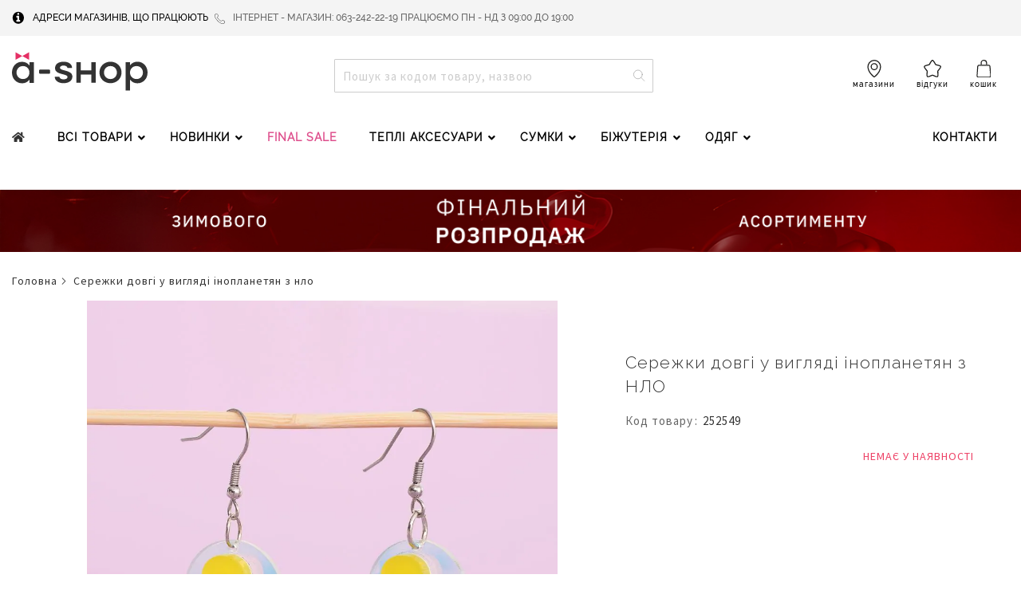

--- FILE ---
content_type: text/html; charset=UTF-8
request_url: https://a-shop.ua/252549.html
body_size: 47811
content:
 <!doctype html><html lang="uk"><head prefix="og: http://ogp.me/ns# fb: http://ogp.me/ns/fb# product: http://ogp.me/ns/product#"> <meta charset="utf-8"/>
<meta name="title" content="Сережки довгі у вигляді інопланетян з НЛО | Код товару: 252549 , купити в інтернет-магазині A-SHOP, мережа жіночих аксесуарів Київ, Україна: ціни, фото"/>
<meta name="description" content="Інтернет-магазин A-Shop - Сережки довгі у вигляді інопланетян з НЛО | Код товару: 252549. Модні товари і ідеї для Вашого неповторного стилю в інтернет-магазині A-Shop. Фотографії, ціни, доставка по Києву і Україні. Тел: Тел: 098-022-65-90."/>
<meta name="keywords" content="A-SHOP, ,"/>
<meta name="robots" content="INDEX,FOLLOW"/>
<meta name="viewport" content="width=device-width, initial-scale=1"/>
<meta name="format-detection" content="telephone=no"/>
<title>Сережки довгі у вигляді інопланетян з НЛО | Код товару: 252549 , купити в інтернет-магазині A-SHOP, мережа жіночих аксесуарів Київ, Україна: ціни, фото</title>
<link  rel="stylesheet" type="text/css"  media="all" href="https://s0.a-shop.com/pub/static/version1768496049/frontend/Ashop/default/uk_UA/WeltPixel_CustomHeader/css/weltpixel_custom_header_default.min.css" />
<link  rel="stylesheet" type="text/css"  media="all" href="https://s0.a-shop.com/pub/static/version1768496049/frontend/Ashop/default/uk_UA/WeltPixel_CustomFooter/css/weltpixel_custom_footer_default.min.css" />
<link  rel="stylesheet" type="text/css"  media="all" href="https://s0.a-shop.com/pub/static/version1768496049/frontend/Ashop/default/uk_UA/WeltPixel_ProductPage/css/weltpixel_product_store_default.min.css" />
<link  rel="stylesheet" type="text/css"  media="all" href="https://s0.a-shop.com/pub/static/version1768496049/frontend/Ashop/default/uk_UA/WeltPixel_CategoryPage/css/weltpixel_category_store_default.min.css" />
<link  rel="stylesheet" type="text/css"  media="all" href="https://s0.a-shop.com/pub/static/version1768496049/frontend/Ashop/default/uk_UA/css/styles-m.min.css" />
<link  rel="stylesheet" type="text/css"  media="all" href="https://s0.a-shop.com/pub/static/version1768496049/frontend/Ashop/default/uk_UA/fonts/lato/latoFont.min.css" />
<link  rel="stylesheet" type="text/css"  media="all" href="https://s0.a-shop.com/pub/static/version1768496049/frontend/Ashop/default/uk_UA/fonts/raleway/ralewayFont.min.css" />
<link  rel="stylesheet" type="text/css"  media="all" href="https://s0.a-shop.com/pub/static/version1768496049/frontend/Ashop/default/uk_UA/fonts/sansPro/sansPro.min.css" />
<link  rel="stylesheet" type="text/css"  media="all" href="https://s0.a-shop.com/pub/static/version1768496049/frontend/Ashop/default/uk_UA/css/source/slick.min.css" />
<link  rel="stylesheet" type="text/css"  media="all" href="https://s0.a-shop.com/pub/static/version1768496049/frontend/Ashop/default/uk_UA/css/source/slick-theme.min.css" />
<link  rel="stylesheet" type="text/css"  media="all" href="https://s0.a-shop.com/pub/static/version1768496049/frontend/Ashop/default/uk_UA/Magezon_Core/css/styles.min.css" />
<link  rel="stylesheet" type="text/css"  media="all" href="https://s0.a-shop.com/pub/static/version1768496049/frontend/Ashop/default/uk_UA/Swissup_Easybanner/css/easybanner.min.css" />
<link  rel="stylesheet" type="text/css"  media="all" href="https://s0.a-shop.com/pub/static/version1768496049/frontend/Ashop/default/uk_UA/Magezon_Core/css/owlcarousel/owl.carousel.min.css" />
<link  rel="stylesheet" type="text/css"  media="all" href="https://s0.a-shop.com/pub/static/version1768496049/frontend/Ashop/default/uk_UA/Magezon_Core/css/animate.min.css" />
<link  rel="stylesheet" type="text/css"  media="all" href="https://s0.a-shop.com/pub/static/version1768496049/frontend/Ashop/default/uk_UA/Magezon_Core/css/fontawesome5.min.css" />
<link  rel="stylesheet" type="text/css"  media="all" href="https://s0.a-shop.com/pub/static/version1768496049/frontend/Ashop/default/uk_UA/Magezon_Core/css/mgz_font.min.css" />
<link  rel="stylesheet" type="text/css"  media="all" href="https://s0.a-shop.com/pub/static/version1768496049/frontend/Ashop/default/uk_UA/Magezon_Core/css/mgz_bootstrap.min.css" />
<link  rel="stylesheet" type="text/css"  media="all" href="https://s0.a-shop.com/pub/static/version1768496049/frontend/Ashop/default/uk_UA/Magezon_Builder/css/openiconic.min.css" />
<link  rel="stylesheet" type="text/css"  media="all" href="https://s0.a-shop.com/pub/static/version1768496049/frontend/Ashop/default/uk_UA/Magezon_Builder/css/styles.min.css" />
<link  rel="stylesheet" type="text/css"  media="all" href="https://s0.a-shop.com/pub/static/version1768496049/frontend/Ashop/default/uk_UA/Magezon_Builder/css/common.min.css" />
<link  rel="stylesheet" type="text/css"  media="all" href="https://s0.a-shop.com/pub/static/version1768496049/frontend/Ashop/default/uk_UA/Magezon_Core/css/magnific.min.css" />
<link  rel="stylesheet" type="text/css"  media="all" href="https://s0.a-shop.com/pub/static/version1768496049/frontend/Ashop/default/uk_UA/Magezon_PageBuilder/css/styles.min.css" />
<link  rel="stylesheet" type="text/css"  media="all" href="https://s0.a-shop.com/pub/static/version1768496049/frontend/Ashop/default/uk_UA/Magezon_PageBuilder/vendor/photoswipe/photoswipe.min.css" />
<link  rel="stylesheet" type="text/css"  media="all" href="https://s0.a-shop.com/pub/static/version1768496049/frontend/Ashop/default/uk_UA/Magezon_PageBuilder/vendor/photoswipe/default-skin/default-skin.min.css" />
<link  rel="stylesheet" type="text/css"  media="all" href="https://s0.a-shop.com/pub/static/version1768496049/frontend/Ashop/default/uk_UA/Magezon_PageBuilder/vendor/blueimp/css/blueimp-gallery.min.css" />
<link  rel="stylesheet" type="text/css"  media="all" href="https://s0.a-shop.com/pub/static/version1768496049/frontend/Ashop/default/uk_UA/Magezon_Newsletter/css/styles.min.css" />
<link  rel="stylesheet" type="text/css"  media="all" href="https://s0.a-shop.com/pub/static/version1768496049/frontend/Ashop/default/uk_UA/Magezon_NinjaMenus/css/styles.min.css" />
<link  rel="stylesheet" type="text/css"  media="all" href="https://s0.a-shop.com/pub/static/version1768496049/frontend/Ashop/default/uk_UA/Magezon_PageBuilderIconBox/css/styles.min.css" />
<link  rel="stylesheet" type="text/css"  media="all" href="https://s0.a-shop.com/pub/static/version1768496049/frontend/Ashop/default/uk_UA/WeltPixel_OwlCarouselSlider/css/owl.carousel.min.css" />
<link  rel="stylesheet" type="text/css"  media="all" href="https://s0.a-shop.com/pub/static/version1768496049/frontend/Ashop/default/uk_UA/mage/gallery/gallery.min.css" />
<link  rel="stylesheet" type="text/css"  media="all" href="https://s0.a-shop.com/pub/static/version1768496049/frontend/Ashop/default/uk_UA/WeltPixel_DesignElements/css/bootstrap_grid.min.css" />
<link  rel="stylesheet" type="text/css"  media="all" href="https://s0.a-shop.com/pub/static/version1768496049/frontend/Ashop/default/uk_UA/WeltPixel_DesignElements/css/font-icons-core.min.css" />
<link  rel="stylesheet" type="text/css"  media="all" href="https://s0.a-shop.com/pub/static/version1768496049/frontend/Ashop/default/uk_UA/WeltPixel_DesignElements/css/imports/shortcodes/social-icons.min.css" />
<link  rel="stylesheet" type="text/css"  media="all" href="https://s0.a-shop.com/pub/static/version1768496049/frontend/Ashop/default/uk_UA/WeltPixel_DesignElements/css/imports/shortcodes/styled-icons.min.css" />
<link  rel="stylesheet" type="text/css"  media="all" href="https://s0.a-shop.com/pub/static/version1768496049/frontend/Ashop/default/uk_UA/WeltPixel_DesignElements/css/font-icons-extended.min.css" />
<link  rel="stylesheet" type="text/css"  media="all" href="https://s0.a-shop.com/pub/static/version1768496049/frontend/Ashop/default/uk_UA/WeltPixel_DesignElements/css/bootstrap_table.min.css" />
<link  rel="stylesheet" type="text/css"  media="all" href="https://s0.a-shop.com/pub/static/version1768496049/frontend/Ashop/default/uk_UA/WeltPixel_DesignElements/css/utilities.min.css" />
<link  rel="stylesheet" type="text/css"  media="all" href="https://s0.a-shop.com/pub/static/version1768496049/frontend/Ashop/default/uk_UA/WeltPixel_DesignElements/css/imports/shortcodes/tabs.min.css" />
<link  rel="stylesheet" type="text/css"  media="all" href="https://s0.a-shop.com/pub/static/version1768496049/frontend/Ashop/default/uk_UA/WeltPixel_DesignElements/css/imports/shortcodes/toggles-accordions.min.css" />
<link  rel="stylesheet" type="text/css"  media="all" href="https://s0.a-shop.com/pub/static/version1768496049/frontend/Ashop/default/uk_UA/WeltPixel_DesignElements/css/imports/shortcodes/pricing.min.css" />
<link  rel="stylesheet" type="text/css"  media="all" href="https://s0.a-shop.com/pub/static/version1768496049/frontend/Ashop/default/uk_UA/WeltPixel_DesignElements/css/imports/shortcodes/headings.min.css" />
<link  rel="stylesheet" type="text/css"  media="all" href="https://s0.a-shop.com/pub/static/version1768496049/frontend/Ashop/default/uk_UA/WeltPixel_DesignElements/css/imports/shortcodes/blockquotes.min.css" />
<link  rel="stylesheet" type="text/css"  media="all" href="https://s0.a-shop.com/pub/static/version1768496049/frontend/Ashop/default/uk_UA/WeltPixel_DesignElements/css/imports/shortcodes/dividers.min.css" />
<link  rel="stylesheet" type="text/css"  media="all" href="https://s0.a-shop.com/pub/static/version1768496049/frontend/Ashop/default/uk_UA/WeltPixel_DesignElements/css/imports/shortcodes/clients.min.css" />
<link  rel="stylesheet" type="text/css"  media="all" href="https://s0.a-shop.com/pub/static/version1768496049/frontend/Ashop/default/uk_UA/WeltPixel_DesignElements/css/imports/shortcodes/brands.min.css" />
<link  rel="stylesheet" type="text/css"  media="all" href="https://s0.a-shop.com/pub/static/version1768496049/frontend/Ashop/default/uk_UA/WeltPixel_DesignElements/css/responsive.min.css" />
<link  rel="stylesheet" type="text/css"  media="all" href="https://s0.a-shop.com/pub/static/version1768496049/frontend/Ashop/default/uk_UA/WeltPixel_DesignElements/css/pagetitle.min.css" />
<link  rel="stylesheet" type="text/css"  media="all" href="https://s0.a-shop.com/pub/static/version1768496049/frontend/Ashop/default/uk_UA/WeltPixel_DesignElements/css/columns_grids.min.css" />
<link  rel="stylesheet" type="text/css"  media="all" href="https://s0.a-shop.com/pub/static/version1768496049/frontend/Ashop/default/uk_UA/WeltPixel_DesignElements/css/imports/shortcodes/feature-box-core.min.css" />
<link  rel="stylesheet" type="text/css"  media="all" href="https://s0.a-shop.com/pub/static/version1768496049/frontend/Ashop/default/uk_UA/WeltPixel_DesignElements/css/imports/shortcodes/alerts.min.css" />
<link  rel="stylesheet" type="text/css"  media="all" href="https://s0.a-shop.com/pub/static/version1768496049/frontend/Ashop/default/uk_UA/WeltPixel_DesignElements/css/imports/shortcodes/testimonials.min.css" />
<link  rel="stylesheet" type="text/css"  media="all" href="https://s0.a-shop.com/pub/static/version1768496049/frontend/Ashop/default/uk_UA/WeltPixel_DesignElements/css/imports/flex.slider.min.css" />
<link  rel="stylesheet" type="text/css"  media="all" href="https://s0.a-shop.com/pub/static/version1768496049/frontend/Ashop/default/uk_UA/WeltPixel_DesignElements/css/bootstrap_buttons.min.css" />
<link  rel="stylesheet" type="text/css"  media="all" href="https://s0.a-shop.com/pub/static/version1768496049/frontend/Ashop/default/uk_UA/WeltPixel_DesignElements/css/imports/shortcodes/buttons.min.css" />
<link  rel="stylesheet" type="text/css"  media="all" href="https://s0.a-shop.com/pub/static/version1768496049/frontend/Ashop/default/uk_UA/WeltPixel_DesignElements/css/sections.min.css" />
<link  rel="stylesheet" type="text/css"  media="all" href="https://s0.a-shop.com/pub/static/version1768496049/frontend/Ashop/default/uk_UA/WeltPixel_DesignElements/css/parallax.min.css" />
<link  rel="stylesheet" type="text/css"  media="all" href="https://s0.a-shop.com/pub/static/version1768496049/frontend/Ashop/default/uk_UA/WeltPixel_DesignElements/css/animate-core.min.css" />
<link  rel="stylesheet" type="text/css"  media="all" href="https://s0.a-shop.com/pub/static/version1768496049/frontend/Ashop/default/uk_UA/WeltPixel_DesignElements/css/animate-extended.min.css" />
<link  rel="stylesheet" type="text/css"  media="all" href="https://s0.a-shop.com/pub/static/version1768496049/frontend/Ashop/default/uk_UA/WeltPixel_DesignElements/css/aos.min.css" />
<link  rel="stylesheet" type="text/css"  media="all" href="https://s0.a-shop.com/pub/static/version1768496049/frontend/Ashop/default/uk_UA/WeltPixel_DesignElements/css/btt_button.min.css" />
<link  rel="stylesheet" type="text/css"  media="all" href="https://s0.a-shop.com/pub/static/version1768496049/frontend/Ashop/default/uk_UA/WeltPixel_FullPageScroll/css/jquery.fullPage.min.css" />
<link  rel="stylesheet" type="text/css"  media="all" href="https://s0.a-shop.com/pub/static/version1768496049/frontend/Ashop/default/uk_UA/WeltPixel_FullPageScroll/css/custom.min.css" />
<link  rel="stylesheet" type="text/css"  media="screen and (min-width: 768px)" href="https://s0.a-shop.com/pub/static/version1768496049/frontend/Ashop/default/uk_UA/css/styles-l.min.css" />
<link  rel="stylesheet" type="text/css"  media="screen and (min-width: 768px)" href="https://s0.a-shop.com/pub/static/version1768496049/frontend/Ashop/default/uk_UA/WeltPixel_NavigationLinks/css/navigation_desktop.min.css" />
<link  rel="stylesheet" type="text/css"  media="screen and (max-width: 767px)" href="https://s0.a-shop.com/pub/static/version1768496049/frontend/Ashop/default/uk_UA/WeltPixel_NavigationLinks/css/navigation_mobile.min.css" />




<link rel="preload" as="font" crossorigin="anonymous" href="https://s0.a-shop.com/pub/static/version1768496049/frontend/Ashop/default/uk_UA/fonts/opensans/light/opensans-300.woff2" />
<link rel="preload" as="font" crossorigin="anonymous" href="https://s0.a-shop.com/pub/static/version1768496049/frontend/Ashop/default/uk_UA/fonts/opensans/regular/opensans-400.woff2" />
<link rel="preload" as="font" crossorigin="anonymous" href="https://s0.a-shop.com/pub/static/version1768496049/frontend/Ashop/default/uk_UA/fonts/opensans/semibold/opensans-600.woff2" />
<link rel="preload" as="font" crossorigin="anonymous" href="https://s0.a-shop.com/pub/static/version1768496049/frontend/Ashop/default/uk_UA/fonts/opensans/bold/opensans-700.woff2" />
<link rel="preload" as="font" crossorigin="anonymous" href="https://s0.a-shop.com/pub/static/version1768496049/frontend/Ashop/default/uk_UA/fonts/Luma-Icons.woff2" />
<link rel="preload" as="font" crossorigin="anonymous" href="https://s0.a-shop.com/pub/static/version1768496049/frontend/Ashop/default/uk_UA/WeltPixel_DesignElements/fonts/Simple-Line-Icons.woff2" />
<link rel="preload" as="font" crossorigin="anonymous" href="https://s0.a-shop.com/pub/static/version1768496049/frontend/Ashop/default/uk_UA/WeltPixel_DesignElements/fonts/lined-icons.woff2" />
<link rel="preload" as="font" crossorigin="anonymous" href="https://s0.a-shop.com/pub/static/version1768496049/frontend/Ashop/default/uk_UA/WeltPixel_DesignElements/fonts/font-icons.woff2" />
<link  rel="canonical" href="https://a-shop.ua/252549.html" />
<link  rel="icon" type="image/x-icon" href="https://m0.a-shop.com/pub/media/favicon/stores/1/fav.png" />
<link  rel="shortcut icon" type="image/x-icon" href="https://m0.a-shop.com/pub/media/favicon/stores/1/fav.png" />
<!-- Google Tag Manager for tiktok -->

<!-- End Google Tag Manager for tiktok -->     <!-- Google Tag Manager -->                  <!-- End Google Tag Manager -->   <style> @media (min-width: 1260px) { .magezon-builder .mgz-container {width: 1260px;} } </style>      <!-- twitter product cards--><meta name="twitter:card" content="product"/><meta name="twitter:domain" content="https://a-shop.ua/"/><meta name="twitter:site" content=""/><meta name="twitter:creator" content=""/><meta name="twitter:title" content="Сережки довгі у вигляді інопланетян з НЛО"/><meta name="twitter:description" content="
Ширина: 3 см Висота: 7,8 см "/><meta name="twitter:image" content="https://m0.a-shop.com/pub/media/catalog/product/cache/0974390468c44440f1a43ea97949b4fa/a/a/aa8bb024-934f-4d40-aed0-64ea70b7b866.jpg"/><meta name="twitter:data1" content="UAH0.00"/><meta name="twitter:label1" content="PRICE"/><meta name="twitter:data2" content="UA"/><meta name="twitter:label2" content="LOCATION"/><!-- twitter product cards--> <!-- facebook open graph --> <meta property="og:site_name" content=""/><meta property="og:type" content="product"/><meta property="og:title" content="Сережки довгі у вигляді інопланетян з НЛО"/><meta property="og:image" content="https://m0.a-shop.com/pub/media/catalog/product/cache/0974390468c44440f1a43ea97949b4fa/a/a/aa8bb024-934f-4d40-aed0-64ea70b7b866.jpg"/><meta property="og:description" content="
Ширина: 3 см Висота: 7,8 см "/><meta property="og:url" content="https://a-shop.ua/252549.html"/><meta property="product:price:amount" content="0.00"/><meta property="product:price:currency" content="UAH"/><meta property="product:availability" content="outofstock"/><meta property="product:retailer_item_id" content="252549"/><!-- facebook open graph --><!-- rich pins --><meta name="pinterest-rich-pin" content="enabled"/><!-- rich pins -->   <style>.plise4v>a{padding:0 15px 0 0 !important}.plise4v:hover>a{color:#000000 !important}.wwefp78-s{padding-left:15px !important;margin-bottom:15px !important}.mgz-element.wwefp78 .mgz-element-heading-text{font-weight:600}.a3n8qbi-s{text-align:center}.mgz-element.a3n8qbi .mgz-element-separator-line{border-color:rgba(193,193,193,0.88);border-top-style:solid;border-top-width:1px}.n0cbteb>a{padding:0 15px !important;font-weight:900!important}.n0cbteb>a{color:#de4e8c !important}.n0cbteb >a .item-icon{color:#3294fd}.gvxnyhy>a{padding:0 15px !important}.y5cr0ib>a{padding:0 15px !important}.kklfbjw{height:32px}.xk2si4m>a{padding:0 15px !important}.bcn1pnt>a{font-weight:900!important}.bcn1pnt>a{color:#de4e8c !important}.s8323n9>a{padding:0 15px !important}.b2mu1da-p .mgz-parallax-inner{background-image:url('https://m0.a-shop.com/pub/media/menu/ss20/bgrnd6.jpg');background-size:auto;background-position:right center}.csbc3lp-s{margin-bottom:15px !important}.i1kbgn7{height:10px}.ywf0y0y-s{margin-bottom:15px !important}.mgz-element.ywf0y0y .image-content{background-color:#ffffff;color:#000000;width:100%;text-align:center}.mgz-element.ywf0y0y .image-title{font-size:14px;font-weight:600}.wvrhb5n{height:42px}.l308x7e-s{margin-bottom:15px !important}.mgz-element.l308x7e .image-content{background-color:#ffffff;color:#000000;width:100%;text-align:center}.mgz-element.l308x7e .image-title{font-size:14px;font-weight:600}.cahjehk-s{border-color:#c1c1c1 !important;border-top-width:1px !important;border-top-style:solid}.cahjehk > .item-submenu{width:100% !important}.cahjehk>a{font-weight:600!important}.cahjehk>a{color:#000000 !important}.cuqpeyb-s{padding-left:15px !important;margin-bottom:15px !important}.mgz-element.cuqpeyb .mgz-element-heading-text{font-weight:600}.nohhb5e-s{text-align:center}.mgz-element.nohhb5e .mgz-element-separator-line{border-color:rgba(193,193,193,0.88);border-top-style:solid;border-top-width:1px}.ntv28vg > a{font-weight:900 !important}.ntv28vg>a{padding:0 15px !important;font-weight:900!important}.ntv28vg>a{color:#de4e8c !important}.do1op9v{height:32px}.ekyvhkx-s{margin-bottom:15px !important}.mgz-element.ekyvhkx .mgz-element-heading-text{font-weight:600}.tppkbwo-s{text-align:center}.mgz-element.tppkbwo .mgz-element-separator-line{border-color:rgba(193,193,193,0.88);border-top-style:solid;border-top-width:1px}.oytyxfh >a .item-icon{color:#de4e8c}.qn2qvff >a .item-icon{color:#000000}.qt1r6yn{height:42px}.fe7a1dn-s{margin-bottom:15px !important}.mgz-element.fe7a1dn .image-content{background-color:#ffffff;color:#000000;width:100%;text-align:center}.mgz-element.fe7a1dn .image-title{font-size:14px;font-weight:600}.it5r5nd{height:42px}.e2xkgyi-s{border-color:#c1c1c1 !important;border-top-width:1px !important;border-top-style:solid}.e2xkgyi > .item-submenu{width:100% !important}.e2xkgyi>a{font-weight:600!important}.e2xkgyi>a{color:#000000 !important}.e2xkgyi >a .item-icon{color:#000000}.wwpglwg-s{border-color:#c1c1c1 !important;border-top-width:1px !important;border-top-style:solid}.wwpglwg > .item-submenu{width:100% !important}.wwpglwg>a{font-weight:600!important}.wwpglwg>a{color:#de4e8c !important}.wwpglwg >a .item-icon{color:#2081e8}.obspost-s{padding-left:15px !important;margin-bottom:15px !important}.mgz-element.obspost .mgz-element-heading-text{font-weight:600}.q7tv1ea-s{text-align:center}.mgz-element.q7tv1ea .mgz-element-separator-line{border-color:rgba(193,193,193,0.88);border-top-style:solid;border-top-width:1px}.usnxg7m > a{font-weight:900 !important}.usnxg7m>a{padding:0 15px !important;font-weight:900!important}.usnxg7m>a{color:#de4e8c !important}.tiydbce{height:32px}.hissbts{height:32px}.wau7m9a{height:32px}.b1jhgfk-s{padding-left:15px !important;margin-bottom:15px !important}.mgz-element.b1jhgfk .mgz-element-heading-text{font-weight:600}.u5o29dv-s{text-align:center}.mgz-element.u5o29dv .mgz-element-separator-line{border-color:rgba(193,193,193,0.88);border-top-style:solid;border-top-width:1px}.ojx84hg > a{font-weight:900 !important}.ojx84hg>a{color:#de4e8c !important}.ymu9nx5{height:56px}.c7buiar-s{padding-left:15px !important;margin-bottom:15px !important}.mgz-element.c7buiar .mgz-element-heading-text{font-weight:600}.t4j3hnw-s{text-align:center}.mgz-element.t4j3hnw .mgz-element-separator-line{border-color:rgba(193,193,193,0.88);border-top-style:solid;border-top-width:1px}.b31byvc > a{font-weight:900 !important}.b31byvc>a{font-weight:600!important}.b31byvc>a{color:#de4e8c !important}.nqt8elh{height:16px}.frnkkdr{height:16px}.jq3q5xr{height:16px}.v1pclbj{height:42px}.fgt6v18-s{margin-bottom:15px !important}.mgz-element.fgt6v18 .image-content{background-color:#ffffff;color:#000000;width:100%;text-align:center}.mgz-element.fgt6v18 .image-title{font-size:14px;font-weight:600}.ldfdtqa-s{border-color:#c1c1c1 !important;border-top-width:1px !important;border-top-style:solid}.ldfdtqa > .item-submenu{width:100% !important}.ldfdtqa>a{font-weight:600!important}.ldfdtqa>a{color:#000000 !important}.dyguikc-s{padding-left:15px !important;margin-bottom:15px !important}.mgz-element.dyguikc .mgz-element-heading-text{font-weight:600}.pl20gx6-s{text-align:center}.mgz-element.pl20gx6 .mgz-element-separator-line{border-color:rgba(193,193,193,0.88);border-top-style:solid;border-top-width:1px}.kwt0yrc > a{font-weight:900 !important}.kwt0yrc>a{font-weight:900!important}.kwt0yrc>a{color:#de4e8c !important}.uhseux7>a{font-weight:900!important}.uhseux7>a{color:#de4e8c !important}.nfv4gxf-p .mgz-parallax-inner{background-image:url('https://m0.a-shop.com/pub/media/menu/ss20/bgrnd6.jpg');background-size:auto;background-position:center top}.cpflgwe-s{margin-bottom:15px !important}.q8m36bq{height:10px}.glrhxb8-s{margin-bottom:15px !important}.mgz-element.glrhxb8 .image-content{background-color:#ffffff;color:#000000;width:100%;text-align:center}.mgz-element.glrhxb8 .image-title{font-size:14px;font-weight:600}.lylodop{height:42px}.gs9vplc-s{margin-bottom:15px !important}.mgz-element.gs9vplc .image-content{background-color:#ffffff;color:#000000;width:100%;text-align:center}.mgz-element.gs9vplc .image-title{font-size:14px;font-weight:600}.oqmj8dk{height:42px}.ndhthd4-s{margin-bottom:15px !important}.mgz-element.ndhthd4 .image-content{background-color:#ffffff;color:#000000;width:100%;text-align:center}.mgz-element.ndhthd4 .image-title{font-size:14px;font-weight:600}.fil0cq1-s{border-color:#c1c1c1 !important;border-top-width:1px !important;border-top-style:solid}.fil0cq1 > .item-submenu{width:100% !important}.fil0cq1>a{font-weight:600!important}.fil0cq1>a{color:#000000 !important}.i913l56-s{padding-left:15px !important;margin-bottom:15px !important}.mgz-element.i913l56 .mgz-element-heading-text{font-weight:600}.hs6aljh-s{text-align:center}.mgz-element.hs6aljh .mgz-element-separator-line{border-color:rgba(193,193,193,0.88);border-top-style:solid;border-top-width:1px}.pcdie70 > a{font-weight:900 !important}.pcdie70>a{padding:0 15px !important;font-weight:900!important}.pcdie70>a{color:#de4e8c !important}.wx3ib8t{height:32px}.imrr878{height:32px}.l9issb0{height:32px}.f6fo42c-s{padding-left:15px !important;margin-bottom:15px !important}.mgz-element.f6fo42c .mgz-element-heading-text{font-weight:600}.qdg6b8v-s{text-align:center}.mgz-element.qdg6b8v .mgz-element-separator-line{border-color:rgba(193,193,193,0.88);border-top-style:solid;border-top-width:1px}.kjsmpa2 > a{font-weight:900 !important}.kjsmpa2>a{font-weight:900!important}.kjsmpa2>a{color:#de4e8c !important}.nkhot73-s{padding-left:15px !important;margin-bottom:15px !important}.mgz-element.nkhot73 .mgz-element-heading-text{font-weight:600}.nojhuf8-s{text-align:center}.mgz-element.nojhuf8 .mgz-element-separator-line{border-color:rgba(193,193,193,0.88);border-top-style:solid;border-top-width:1px}.abnvdpc > a{font-weight:900 !important}.abnvdpc>a{color:#de4e8c !important}.pdn93rm{height:32px}.o423l40{height:32px}.fbamcqy{height:32px}.bicn4ys-s{padding-left:15px !important;margin-bottom:15px !important}.mgz-element.bicn4ys .mgz-element-heading-text{font-weight:600}.wa3w5td-s{text-align:center}.mgz-element.wa3w5td .mgz-element-separator-line{border-color:rgba(193,193,193,0.88);border-top-style:solid;border-top-width:1px}.aw3hjnu > a{font-weight:900 !important}.aw3hjnu>a{font-weight:600!important}.aw3hjnu>a{color:#de4e8c !important}.q9mao46>a{font-weight:600!important}.i03vno8{height:16px}.ouuub3h{height:16px}.kk9gmbg{height:16px}.ojgoshf{height:42px}.kiseb4x-s{margin-bottom:15px !important}.mgz-element.kiseb4x .image-content{background-color:#ffffff;color:#000000;width:100%;text-align:center}.mgz-element.kiseb4x .image-title{font-size:14px;font-weight:600}.ojcbojm-s{border-color:#c1c1c1 !important;border-top-width:1px !important;border-top-style:solid}.ojcbojm > .item-submenu{width:100% !important}.ojcbojm>a{font-weight:600!important}.ojcbojm>a{color:#000000 !important}.jle0ude-s{padding-left:15px !important;margin-bottom:15px !important}.mgz-element.jle0ude .mgz-element-heading-text{font-weight:600}.u81q2gm-s{text-align:center}.mgz-element.u81q2gm .mgz-element-separator-line{border-color:rgba(193,193,193,0.88);border-top-style:solid;border-top-width:1px}.jkbtycj > a{font-weight:900 !important}.jkbtycj>a{padding:0 15px !important;font-weight:900!important}.jkbtycj>a{color:#de4e8c !important}.yglfiq4{height:16px}.v8hd2u5-p .mgz-parallax-inner{background-image:url('https://m0.a-shop.com/pub/media/menu/ss20/bgrnd6.jpg');background-size:auto;background-position:center top}.vy5cyyv-s{margin-bottom:15px !important}.th6ls87{height:10px}.bb949uv-s{margin-bottom:15px !important}.mgz-element.bb949uv .image-content{background-color:#ffffff;color:#000000;width:100%;text-align:center}.mgz-element.bb949uv .image-title{font-size:14px;font-weight:600}.s2drp5u{height:42px}.el01kb4-s{margin-bottom:15px !important}.mgz-element.el01kb4 .image-content{background-color:#ffffff;color:#000000;width:100%;text-align:center}.mgz-element.el01kb4 .image-title{font-size:14px;font-weight:600}.c5pc6g8{height:42px}.ds0yxha-s{margin-bottom:15px !important}.mgz-element.ds0yxha .image-content{background-color:#ffffff;color:#000000;width:100%;text-align:center}.mgz-element.ds0yxha .image-title{font-size:14px;font-weight:600}.k8md0n0-s{border-color:#c1c1c1 !important;border-top-width:1px !important;border-top-style:solid}.k8md0n0 > .item-submenu{width:100% !important}.k8md0n0>a{font-weight:600!important}.k8md0n0>a{color:#000000 !important}.x68skhf-s{border-color:#c1c1c1 !important;border-top-width:1px !important;border-top-style:solid}.x68skhf > .item-submenu{width:100% !important}.x68skhf>a{font-weight:600!important}.x68skhf>a{color:#000000 !important}#ninjamenus2.ninjamenus .level0 > a,#ninjamenus2.ninjamenus.ninjamenus-drilldown .level0 > a{color:#333333;background-color:#ffffff;font-weight:300}#ninjamenus2.ninjamenus .level0:hover > a,#ninjamenus2.ninjamenus.ninjamenus-drilldown .level0:hover > a{color:#333333;background-color:#ffffff}.r1x97je>a{font-weight:600!important}.r1x97je>a{color:#de4e8c !important}.r1x97je >a .item-icon{color:#3294fd}.ofw32ap >a .item-icon{color:#de4e8c}.iq83857-s{text-align:center;margin-top:0 !important;margin-bottom:0 !important}.mgz-element.iq83857 .mgz-element-separator-line{border-color:#c1c1c1;border-top-style:solid;border-top-width:0.5px}.qko81pm{height:5px}.naps90r-s{background-color:#7b64b6 !important}.naps90r > a{font-weight:900 !important}.naps90r>a{color:#de4e8c !important}.naniy00{height:5px}.dwj20hv-s{text-align:center;margin-top:0 !important;margin-bottom:0 !important}.mgz-element.dwj20hv .mgz-element-separator-line{border-color:#c1c1c1;border-top-style:solid;border-top-width:0.5px}.otu8qwq-s{text-align:center;margin-top:0 !important;margin-bottom:0 !important}.mgz-element.otu8qwq .mgz-element-separator-line{border-color:#c1c1c1;border-top-style:solid;border-top-width:0.5px}.jgr17jm-s{text-align:center;margin-top:0 !important;margin-bottom:0 !important}.mgz-element.jgr17jm .mgz-element-separator-line{border-color:#c1c1c1;border-top-style:solid;border-top-width:0.5px}.l7tnelv-s{text-align:center;margin-top:0 !important;margin-bottom:0 !important}.mgz-element.l7tnelv .mgz-element-separator-line{border-color:#c1c1c1;border-top-style:solid;border-top-width:0.5px}.b6ky2us-s{text-align:center;margin-top:0 !important;margin-bottom:0 !important}.mgz-element.b6ky2us .mgz-element-separator-line{border-color:#c1c1c1;border-top-style:solid;border-top-width:0.5px}.dtf81sp > a{font-weight:900 !important}.dtf81sp>a{color:#de4e8c !important}.yos5gru-s{text-align:center;margin-top:0 !important;margin-bottom:0 !important}.mgz-element.yos5gru .mgz-element-separator-line{border-color:#c1c1c1;border-top-style:solid;border-top-width:0.5px}.ib2nc1d-s{text-align:center;margin-top:0 !important;margin-bottom:0 !important}.mgz-element.ib2nc1d .mgz-element-separator-line{border-color:#c1c1c1;border-top-style:solid;border-top-width:0.5px}.u3krxjc-s{text-align:center;margin-top:0 !important;margin-bottom:0 !important}.mgz-element.u3krxjc .mgz-element-separator-line{border-color:#c1c1c1;border-top-style:solid;border-top-width:0.5px}.npg33vc-s{text-align:center;margin-top:0 !important;margin-bottom:0 !important}.mgz-element.npg33vc .mgz-element-separator-line{border-color:#c1c1c1;border-top-style:solid;border-top-width:0.5px}.yeffaqa-s{text-align:center;margin-top:0 !important;margin-bottom:0 !important}.mgz-element.yeffaqa .mgz-element-separator-line{border-color:#c1c1c1;border-top-style:solid;border-top-width:0.5px}.w1blnn1-s{text-align:center;margin-top:0 !important;margin-bottom:0 !important}.mgz-element.w1blnn1 .mgz-element-separator-line{border-color:#c1c1c1;border-top-style:solid;border-top-width:0.5px}.kqg7rfy > a{font-weight:900 !important}.kqg7rfy>a{color:#de4e8c !important}.vb6hpsi-s{text-align:center;margin-top:0 !important;margin-bottom:0 !important}.mgz-element.vb6hpsi .mgz-element-separator-line{border-color:#c1c1c1;border-top-style:solid;border-top-width:0.5px}.jb43jf1-s{text-align:center;margin-top:0 !important;margin-bottom:0 !important}.mgz-element.jb43jf1 .mgz-element-separator-line{border-color:#c1c1c1;border-top-style:solid;border-top-width:0.5px}.w4s2gwk-s{text-align:center;margin-top:0 !important;margin-bottom:0 !important}.mgz-element.w4s2gwk .mgz-element-separator-line{border-color:#c1c1c1;border-top-style:solid;border-top-width:0.5px}.f6okdlk-s{text-align:center;margin-top:0 !important;margin-bottom:0 !important}.mgz-element.f6okdlk .mgz-element-separator-line{border-color:#c1c1c1;border-top-style:solid;border-top-width:0.5px}.qxl142u-s{text-align:center;margin-top:0 !important;margin-bottom:0 !important}.mgz-element.qxl142u .mgz-element-separator-line{border-color:#c1c1c1;border-top-style:solid;border-top-width:0.5px}.bu9s9w5-s{text-align:center;margin-top:0 !important;margin-bottom:0 !important}.mgz-element.bu9s9w5 .mgz-element-separator-line{border-color:#c1c1c1;border-top-style:solid;border-top-width:0.5px}.i4fwo6u-s{text-align:center;margin-top:0 !important;margin-bottom:0 !important}.mgz-element.i4fwo6u .mgz-element-separator-line{border-color:#c1c1c1;border-top-style:solid;border-top-width:0.5px}.poyqe27-s{text-align:center;margin-top:0 !important;margin-bottom:0 !important}.mgz-element.poyqe27 .mgz-element-separator-line{border-color:#c1c1c1;border-top-style:solid;border-top-width:0.5px}.wqt1yue-s{text-align:center;margin-top:0 !important;margin-bottom:0 !important}.mgz-element.wqt1yue .mgz-element-separator-line{border-color:#c1c1c1;border-top-style:solid;border-top-width:0.5px}.fccny5e{height:10px}.dhdgpeq > a{font-weight:900 !important}.dhdgpeq>a{font-weight:900!important}.dhdgpeq>a{color:#de4e8c !important}.wghrkdh{height:10px}.eaiwvam-s{text-align:center;margin-top:0 !important;margin-bottom:0 !important}.mgz-element.eaiwvam .mgz-element-separator-line{border-color:#c1c1c1;border-top-style:solid;border-top-width:0.5px}.a10h3na>a{padding:0 !important}.uf5730n-s{text-align:center;margin-top:0 !important;margin-bottom:0 !important}.mgz-element.uf5730n .mgz-element-separator-line{border-color:#c1c1c1;border-top-style:solid;border-top-width:0.5px}.pw66o0g>a{padding:0 !important}.b4g790j-s{text-align:center;margin-top:0 !important;margin-bottom:0 !important}.mgz-element.b4g790j .mgz-element-separator-line{border-color:#c1c1c1;border-top-style:solid;border-top-width:0.5px}.od6i0c0>a{padding:0 !important}.g1p9e9s-s{text-align:center;margin-top:0 !important;margin-bottom:0 !important}.mgz-element.g1p9e9s .mgz-element-separator-line{border-color:#c1c1c1;border-top-style:solid;border-top-width:0.5px}.xmupt9c>a{padding:0 !important}.wkmkxud-s{text-align:center;margin-top:0 !important;margin-bottom:0 !important}.mgz-element.wkmkxud .mgz-element-separator-line{border-color:#c1c1c1;border-top-style:solid;border-top-width:0.5px}.efan8f8>a{padding:0 !important}.gku3py1-s{text-align:center;margin-top:0 !important;margin-bottom:0 !important}.mgz-element.gku3py1 .mgz-element-separator-line{border-color:#c1c1c1;border-top-style:solid;border-top-width:0.5px}.pbclo40-s{text-align:center;margin-top:0 !important;margin-bottom:0 !important}.mgz-element.pbclo40 .mgz-element-separator-line{border-color:#c1c1c1;border-top-style:solid;border-top-width:0.5px}.d62pv6g-s{text-align:center;margin-top:0 !important;margin-bottom:0 !important}.mgz-element.d62pv6g .mgz-element-separator-line{border-color:#c1c1c1;border-top-style:solid;border-top-width:0.5px}.xrrrwxx-s{text-align:center;margin-top:0 !important;margin-bottom:0 !important}.mgz-element.xrrrwxx .mgz-element-separator-line{border-color:#c1c1c1;border-top-style:solid;border-top-width:0.5px}.ox9nhog-s{text-align:center;margin-top:0 !important;margin-bottom:0 !important}.mgz-element.ox9nhog .mgz-element-separator-line{border-color:#c1c1c1;border-top-style:solid;border-top-width:0.5px}.yaq6ibb{height:5px}.j261d8v > a{font-weight:900 !important}.j261d8v>a{font-weight:900!important}.j261d8v>a{color:#de4e8c !important}.g7184ry{height:5px}.stant0f-s{text-align:center;margin-top:0 !important;margin-bottom:0 !important}.mgz-element.stant0f .mgz-element-separator-line{border-color:#c1c1c1;border-top-style:solid;border-top-width:0.5px}.xinlbsv-s{text-align:center;margin-top:0 !important;margin-bottom:0 !important}.mgz-element.xinlbsv .mgz-element-separator-line{border-color:#c1c1c1;border-top-style:solid;border-top-width:0.5px}.uy8dcmb-s{text-align:center;margin-top:0 !important;margin-bottom:0 !important}.mgz-element.uy8dcmb .mgz-element-separator-line{border-color:#c1c1c1;border-top-style:solid;border-top-width:0.5px}.uhqtf8t-s{text-align:center;margin-top:0 !important;margin-bottom:0 !important}.mgz-element.uhqtf8t .mgz-element-separator-line{border-color:#c1c1c1;border-top-style:solid;border-top-width:0.5px}.mpdo8vj-s{text-align:center;margin-top:0 !important;margin-bottom:0 !important}.mgz-element.mpdo8vj .mgz-element-separator-line{border-color:#c1c1c1;border-top-style:solid;border-top-width:0.5px}.wid5mh1-s{text-align:center;margin-top:0 !important;margin-bottom:0 !important}.mgz-element.wid5mh1 .mgz-element-separator-line{border-color:#c1c1c1;border-top-style:solid;border-top-width:0.5px}.f0r9jah{height:5px}.kwio04q > a{font-weight:900 !important}.kwio04q>a{font-weight:900!important}.kwio04q>a{color:#de4e8c !important}.yjvk6qw{height:5px}.k39o1iv-s{text-align:center;margin-top:0 !important;margin-bottom:0 !important}.mgz-element.k39o1iv .mgz-element-separator-line{border-color:#c1c1c1;border-top-style:solid;border-top-width:0.5px}.oe51vi8-s{text-align:center;margin-top:0 !important;margin-bottom:0 !important}.mgz-element.oe51vi8 .mgz-element-separator-line{border-color:#c1c1c1;border-top-style:solid;border-top-width:0.5px}.vq1o25m-s{text-align:center;margin-top:0 !important;margin-bottom:0 !important}.mgz-element.vq1o25m .mgz-element-separator-line{border-color:#c1c1c1;border-top-style:solid;border-top-width:0.5px}.ert1r7k-s{text-align:center;margin-top:0 !important;margin-bottom:0 !important}.mgz-element.ert1r7k .mgz-element-separator-line{border-color:#c1c1c1;border-top-style:solid;border-top-width:0.5px}.hl9ru08-s{text-align:center;margin-top:0 !important;margin-bottom:0 !important}.mgz-element.hl9ru08 .mgz-element-separator-line{border-color:#c1c1c1;border-top-style:solid;border-top-width:0.5px}.hntgf7c-s{text-align:center;margin-top:0 !important;margin-bottom:0 !important}.mgz-element.hntgf7c .mgz-element-separator-line{border-color:#c1c1c1;border-top-style:solid;border-top-width:0.5px}.lclmrf1-s{text-align:center;margin-top:0 !important;margin-bottom:0 !important}.mgz-element.lclmrf1 .mgz-element-separator-line{border-color:#c1c1c1;border-top-style:solid;border-top-width:0.5px}.thh8yg1-s{text-align:center;margin-top:0 !important;margin-bottom:0 !important}.mgz-element.thh8yg1 .mgz-element-separator-line{border-color:#c1c1c1;border-top-style:solid;border-top-width:0.5px}.h356dda-s{text-align:center;margin-top:0 !important;margin-bottom:0 !important}.mgz-element.h356dda .mgz-element-separator-line{border-color:#c1c1c1;border-top-style:solid;border-top-width:0.5px}.le8bb4c{height:5px}.u94ep8g > a{font-weight:900 !important}.u94ep8g>a{color:#de4e8c !important}.q2fil6a{height:5px}.cbrfc7a-s{text-align:center;margin-top:0 !important;margin-bottom:0 !important}.mgz-element.cbrfc7a .mgz-element-separator-line{border-color:#c1c1c1;border-top-style:solid;border-top-width:0.5px}.irysju7-s{text-align:center;margin-top:0 !important;margin-bottom:0 !important}.mgz-element.irysju7 .mgz-element-separator-line{border-color:#c1c1c1;border-top-style:solid;border-top-width:0.5px}.erx05v1-s{text-align:center;margin-top:0 !important;margin-bottom:0 !important}.mgz-element.erx05v1 .mgz-element-separator-line{border-color:#c1c1c1;border-top-style:solid;border-top-width:0.5px}.sv4b14l-s{text-align:center;margin-top:0 !important;margin-bottom:0 !important}.mgz-element.sv4b14l .mgz-element-separator-line{border-color:#c1c1c1;border-top-style:solid;border-top-width:0.5px}.wg4jcg2-s{text-align:center;margin-top:0 !important;margin-bottom:0 !important}.mgz-element.wg4jcg2 .mgz-element-separator-line{border-color:#c1c1c1;border-top-style:solid;border-top-width:0.5px}.kvwqdmy-s{text-align:center;margin-top:0 !important;margin-bottom:0 !important}.mgz-element.kvwqdmy .mgz-element-separator-line{border-color:#c1c1c1;border-top-style:solid;border-top-width:0.5px}.ntvrx9k-s{text-align:center;margin-top:0 !important;margin-bottom:0 !important}.mgz-element.ntvrx9k .mgz-element-separator-line{border-color:#c1c1c1;border-top-style:solid;border-top-width:0.5px}.uhamriu-s{text-align:center;margin-top:0 !important;margin-bottom:0 !important}.mgz-element.uhamriu .mgz-element-separator-line{border-color:#c1c1c1;border-top-style:solid;border-top-width:0.5px}.a69j2jv-s{text-align:center;margin-top:0 !important;margin-bottom:0 !important}.mgz-element.a69j2jv .mgz-element-separator-line{border-color:#c1c1c1;border-top-style:solid;border-top-width:0.5px}.fblqnjk-s{text-align:center;margin-top:0 !important;margin-bottom:0 !important}.mgz-element.fblqnjk .mgz-element-separator-line{border-color:#c1c1c1;border-top-style:solid;border-top-width:0.5px}.qb8pt3t-s{text-align:center;margin-top:0 !important;margin-bottom:0 !important}.mgz-element.qb8pt3t .mgz-element-separator-line{border-color:#c1c1c1;border-top-style:solid;border-top-width:0.5px}.gm5hw22>a{font-size:15px}.gm5hw22>a{color:#de4e8c !important}.gm5hw22 >a .item-icon{color:#dc2183}.h85wi9c-s{text-align:center;margin-top:0 !important;margin-bottom:0 !important}.mgz-element.h85wi9c .mgz-element-separator-line{border-color:#c1c1c1;border-top-style:solid;border-top-width:0.5px}.p5tmdgm{height:5px}.pqu3o95 > a{font-weight:900 !important}.pqu3o95>a{font-weight:900!important}.pqu3o95>a{color:#de4e8c !important}.vio7g1h{height:5px}.kgar2ua-s{text-align:center;margin-top:0 !important;margin-bottom:0 !important}.mgz-element.kgar2ua .mgz-element-separator-line{border-color:#c1c1c1;border-top-style:solid;border-top-width:0.5px}.ldym0gs-s{text-align:center;margin-top:0 !important;margin-bottom:0 !important}.mgz-element.ldym0gs .mgz-element-separator-line{border-color:#c1c1c1;border-top-style:solid;border-top-width:0.5px}.h1k4thh-s{text-align:center;margin-top:0 !important;margin-bottom:0 !important}.mgz-element.h1k4thh .mgz-element-separator-line{border-color:#c1c1c1;border-top-style:solid;border-top-width:0.5px}.tde1dd1-s{text-align:center;margin-top:0 !important;margin-bottom:0 !important}.mgz-element.tde1dd1 .mgz-element-separator-line{border-color:#c1c1c1;border-top-style:solid;border-top-width:0.5px}.s09bks4-s{text-align:center;margin-top:0 !important;margin-bottom:0 !important}.mgz-element.s09bks4 .mgz-element-separator-line{border-color:#c1c1c1;border-top-style:solid;border-top-width:0.5px}.a7wf2ce-s{text-align:center;margin-top:0 !important;margin-bottom:0 !important}.mgz-element.a7wf2ce .mgz-element-separator-line{border-color:#c1c1c1;border-top-style:solid;border-top-width:0.5px}.j4vqhou-s{text-align:center;margin-top:0 !important;margin-bottom:0 !important}.mgz-element.j4vqhou .mgz-element-separator-line{border-color:#c1c1c1;border-top-style:solid;border-top-width:0.5px}.fb6pj66-s{text-align:center;margin-top:0 !important;margin-bottom:0 !important}.mgz-element.fb6pj66 .mgz-element-separator-line{border-color:#c1c1c1;border-top-style:solid;border-top-width:0.5px}.ut1vspy-s{text-align:center;margin-top:0 !important;margin-bottom:0 !important}.mgz-element.ut1vspy .mgz-element-separator-line{border-color:#c1c1c1;border-top-style:solid;border-top-width:0.5px}.gf6e014-s{text-align:center;margin-top:0 !important;margin-bottom:0 !important}.mgz-element.gf6e014 .mgz-element-separator-line{border-color:#c1c1c1;border-top-style:solid;border-top-width:0.5px}.dnmryei-s{text-align:center;margin-top:0 !important;margin-bottom:0 !important}.mgz-element.dnmryei .mgz-element-separator-line{border-color:#c1c1c1;border-top-style:solid;border-top-width:0.5px}.ce041dp-s{min-height:1px !important}.ce041dp>a{font-size:15px}.ce041dp>a{color:#000000 !important}.ak9h5n4{height:10px}.mgz-element.u40diug .image-content{width:100%;text-align:center}.mgz-element.u40diug .image-title{font-size:16px}.h0gginl > a{font-weight:900 !important}.h0gginl>a{padding:0 !important;font-weight:900!important}.h0gginl>a{color:#de4e8c !important}.mgz-element.q70vt0s .image-content{width:100%;text-align:center}.mgz-element.q70vt0s .image-title{font-size:16px}.galt1pt>a{padding:0 !important}.galt1pt>a{color:#000000 !important}.galt1pt >a .item-icon{color:#ed7a00}.h7kj295-s{text-align:center;margin-top:10px !important;margin-bottom:0 !important}.mgz-element.h7kj295 .mgz-element-separator-line{border-color:#c1c1c1;border-top-style:solid;border-top-width:0.5px}.yjnl4g2-s{text-align:center;margin-top:5px !important;margin-bottom:5px !important}.mgz-element.yjnl4g2 .mgz-element-heading-text{font-size:15px;font-weight:500}.jq95x67-s{margin-top:0 !important;margin-bottom:0 !important;border-color:#f0f0f0 !important;background-color:#f0f0f0 !important}.eu6fhwp-s{text-align:center;margin-top:0 !important;margin-bottom:0 !important}.mgz-element.eu6fhwp .mgz-element-separator-line{border-color:#c1c1c1;border-top-style:solid;border-top-width:0.5px}.x8dyl5c > a{line-height:20px}.x8dyl5c>a{padding:0 !important}.x8dyl5c>a{color:#000000 !important}.x8dyl5c >a .item-icon{color:#de4e8c}.obxqsyi-s{text-align:center;margin-top:0 !important;margin-bottom:0 !important}.mgz-element.obxqsyi .mgz-element-separator-line{border-color:#c1c1c1;border-top-style:solid;border-top-width:0.5px}.ntsosyq > a{line-height:20px}.ntsosyq>a{padding:0 !important}.oacgkgq-s{text-align:center;margin-top:0 !important;margin-bottom:0 !important}.mgz-element.oacgkgq .mgz-element-separator-line{border-color:#c1c1c1;border-top-style:solid;border-top-width:0.5px}.g6dus8y > a{line-height:20px}.g6dus8y>a{padding:0 !important}.g6dus8y >a .item-icon{color:#e41395}.w1yy733-s{text-align:center}.mgz-element.w1yy733 .mgz-element-separator-line{border-color:#c1c1c1;border-top-style:solid;border-top-width:0.5px}.vp8rqhb > a{line-height:20px}.vp8rqhb>a{padding:0 !important}.vp8rqhb >a .item-icon{color:#000000}.dcm7vu5-s{text-align:center;margin-top:0 !important;margin-bottom:0 !important}.mgz-element.dcm7vu5 .mgz-element-separator-line{border-color:#c1c1c1;border-top-style:solid;border-top-width:0.5px}.raijtxh > a{line-height:20px}.raijtxh>a{padding:0 !important}.iwvc2g4-s{text-align:center;margin-top:0 !important;margin-bottom:0 !important}.mgz-element.iwvc2g4 .mgz-element-separator-line{border-color:#c1c1c1;border-top-style:solid;border-top-width:0.5px}.n8eap5v > a{line-height:20px}.n8eap5v>a{padding:0 !important}.xu9ir1n-s{text-align:center;margin-top:0 !important;margin-bottom:0 !important}.mgz-element.xu9ir1n .mgz-element-separator-line{border-color:#c1c1c1;border-top-style:solid;border-top-width:0.5px}.svm7xks-s{text-align:center;margin-top:0 !important;margin-bottom:0 !important}.mgz-element.svm7xks .mgz-element-separator-line{border-color:#c1c1c1;border-top-style:solid;border-top-width:0.5px}.w7inayu > a{line-height:20px}.w7inayu>a{padding:0 !important}.vnuo2ic>a{font-size:15px}.vnuo2ic>a{color:#000000 !important}.vnuo2ic >a .item-icon{color:#000000}.b19fiyl{height:10px}.pwbbbqf > a{font-weight:900 !important}.pwbbbqf>a{font-weight:900!important}.pwbbbqf>a{color:#de4e8c !important}.tqqms0k{height:10px}.t1wgm1s-s{text-align:center;margin-top:0 !important;margin-bottom:0 !important}.mgz-element.t1wgm1s .mgz-element-separator-line{border-color:#c1c1c1;border-top-style:solid;border-top-width:0.5px}.toyfnpk{height:10px}.a54vd46 > a{font-weight:900 !important}.a54vd46>a{font-weight:900!important}.a54vd46>a{color:#de4e8c !important}.iliy1yo{height:10px}.x8wtu14-s{text-align:center;margin-top:0 !important;margin-bottom:0 !important}.mgz-element.x8wtu14 .mgz-element-separator-line{border-color:#c1c1c1;border-top-style:solid;border-top-width:0.5px}.iy6r8cw>a{padding:0 !important}.q4anneq-s{text-align:center;margin-top:0 !important;margin-bottom:0 !important}.mgz-element.q4anneq .mgz-element-separator-line{border-color:#c1c1c1;border-top-style:solid;border-top-width:0.5px}.t2lq9fm>a{padding:0 !important}.cuhgetr-s{text-align:center;margin-top:0 !important;margin-bottom:0 !important}.mgz-element.cuhgetr .mgz-element-separator-line{border-color:#c1c1c1;border-top-style:solid;border-top-width:0.5px}.x9dc6kl>a{padding:0 !important}.ty5cibh-s{text-align:center;margin-top:0 !important;margin-bottom:0 !important}.mgz-element.ty5cibh .mgz-element-separator-line{border-color:#c1c1c1;border-top-style:solid;border-top-width:0.5px}.f5dq8fm>a{padding:0 !important}.e9lhtor-s{text-align:center;margin-top:0 !important;margin-bottom:0 !important}.mgz-element.e9lhtor .mgz-element-separator-line{border-color:#c1c1c1;border-top-style:solid;border-top-width:0.5px}.mm0tkqa>a{padding:0 !important}.lyf88t6-s{text-align:center;margin-top:0 !important;margin-bottom:0 !important}.mgz-element.lyf88t6 .mgz-element-separator-line{border-color:#c1c1c1;border-top-style:solid;border-top-width:0.5px}.c8k1ct1>a{padding:0 !important}.feck9yt-s{text-align:center;margin-top:0 !important;margin-bottom:0 !important}.mgz-element.feck9yt .mgz-element-separator-line{border-color:#c1c1c1;border-top-style:solid;border-top-width:0.5px}.scyxfbx>a{font-size:15px;font-weight:400!important}.qbj6k00-s{text-align:center;margin-top:0 !important;margin-bottom:0 !important}.mgz-element.qbj6k00 .mgz-element-separator-line{border-color:#c1c1c1;border-top-style:solid;border-top-width:0.5px}.d1uomhg{height:5px}.wib2lxq > a{font-weight:900 !important}.wib2lxq>a{font-weight:900!important}.wib2lxq>a{color:#de4e8c !important}.qqwixf1{height:5px}.hvgb43r-s{text-align:center;margin-top:0 !important;margin-bottom:0 !important}.mgz-element.hvgb43r .mgz-element-separator-line{border-color:#c1c1c1;border-top-style:solid;border-top-width:0.5px}.dwhghd7>a{padding:0 !important}.u2td7tp-s{text-align:center;margin-top:0 !important;margin-bottom:0 !important}.mgz-element.u2td7tp .mgz-element-separator-line{border-color:#c1c1c1;border-top-style:solid;border-top-width:0.5px}.hqhcy21>a{padding:0 !important}.b3rpv19-s{text-align:center;margin-top:0 !important;margin-bottom:0 !important}.mgz-element.b3rpv19 .mgz-element-separator-line{border-color:#c1c1c1;border-top-style:solid;border-top-width:0.5px}.dgtc0ad>a{padding:0 !important}.goab1a1>a{font-size:15px;font-weight:400!important}.ss5visy-s{text-align:center;margin-top:0 !important;margin-bottom:0 !important}.mgz-element.ss5visy .mgz-element-separator-line{border-color:#c1c1c1;border-top-style:solid;border-top-width:0.5px}.cxiin3k{height:5px}.adfhl9o > a{font-weight:900 !important}.adfhl9o>a{font-weight:900!important}.adfhl9o>a{color:#de4e8c !important}.twwwuey{height:5px}.aq4nsoh-s{text-align:center;margin-top:0 !important;margin-bottom:0 !important}.mgz-element.aq4nsoh .mgz-element-separator-line{border-color:#c1c1c1;border-top-style:solid;border-top-width:0.5px}.o9jxieu>a{padding:0 !important}.chgr38q-s{text-align:center;margin-top:0 !important;margin-bottom:0 !important}.mgz-element.chgr38q .mgz-element-separator-line{border-color:#c1c1c1;border-top-style:solid;border-top-width:0.5px}.qoeocnc>a{padding:0 !important}.ym2uarp-s{text-align:center;margin-top:0 !important;margin-bottom:0 !important}.mgz-element.ym2uarp .mgz-element-separator-line{border-color:#c1c1c1;border-top-style:solid;border-top-width:0.5px}.skf752p>a{padding:0 !important}.ffapfiw>a{font-size:15px;font-weight:400!important}.lgv7pof>a{font-size:15px}.lgv7pof>a{color:#000000 !important}.lgv7pof >a .item-icon{color:#000000}.irdidoi>a{font-size:15px}.irdidoi>a{color:#2081e8 !important}.irdidoi >a .item-icon{color:#2081e8}.h6pghdd{height:10px}.mn8obrj > a{font-weight:900 !important}.mn8obrj>a{font-weight:900!important}.mn8obrj>a{color:#de4e8c !important}.i3fpbk0 > a{font-weight:900 !important}.i3fpbk0>a{font-weight:900!important}.i3fpbk0>a{color:#de4e8c !important}.e2amb0p{height:10px}.ux2qwif-s{text-align:center;margin-top:0 !important;margin-bottom:0 !important}.mgz-element.ux2qwif .mgz-element-separator-line{border-color:#c1c1c1;border-top-style:solid;border-top-width:0.5px}.s6lmodt-s{background-color:#b4648e !important}.s6lmodt>a{padding:0 !important}.c03yflr-s{text-align:center;margin-top:0 !important;margin-bottom:0 !important}.mgz-element.c03yflr .mgz-element-separator-line{border-color:#c1c1c1;border-top-style:solid;border-top-width:0.5px}.jvtwg3l>a{padding:0 !important}.j4sv7n8-s{text-align:center;margin-top:0 !important;margin-bottom:0 !important}.mgz-element.j4sv7n8 .mgz-element-separator-line{border-color:#c1c1c1;border-top-style:solid;border-top-width:0.5px}.c1ywgp0>a{padding:0 !important}.fwhwf7l-s{text-align:center;margin-top:0 !important;margin-bottom:0 !important}.mgz-element.fwhwf7l .mgz-element-separator-line{border-color:#c1c1c1;border-top-style:solid;border-top-width:0.5px}.x5resh1>a{padding:0 !important}.pfx95ne-s{text-align:center;margin-top:0 !important;margin-bottom:0 !important}.mgz-element.pfx95ne .mgz-element-separator-line{border-color:#c1c1c1;border-top-style:solid;border-top-width:0.5px}.h177nar-s{text-align:center;margin-top:0 !important;margin-bottom:0 !important}.mgz-element.h177nar .mgz-element-separator-line{border-color:#c1c1c1;border-top-style:solid;border-top-width:0.5px}.y6mlqtl-s{text-align:center;margin-top:0 !important;margin-bottom:0 !important}.mgz-element.y6mlqtl .mgz-element-separator-line{border-color:#c1c1c1;border-top-style:solid;border-top-width:0.5px}.hpgqnlo>a{padding:0 !important}.r5wa16e>a{font-size:15px}.r5wa16e>a{color:#000000 !important}.auvyvmg{height:5px}.krlv1cy > a{font-weight:900 !important}.krlv1cy>a{font-weight:900!important}.krlv1cy>a{color:#de4e8c !important}.smrhkil{height:5px}.ubkoped-s{text-align:center;margin-top:0 !important;margin-bottom:0 !important}.mgz-element.ubkoped .mgz-element-separator-line{border-color:#c1c1c1;border-top-style:solid;border-top-width:0.5px}.mqci168-s{text-align:center;margin-top:0 !important;margin-bottom:0 !important}.mgz-element.mqci168 .mgz-element-separator-line{border-color:#c1c1c1;border-top-style:solid;border-top-width:0.5px}.wmhtlx3-s{text-align:center;margin-top:0 !important;margin-bottom:0 !important}.mgz-element.wmhtlx3 .mgz-element-separator-line{border-color:#c1c1c1;border-top-style:solid;border-top-width:0.5px}.hepbs6x-s{text-align:center;margin-top:0 !important;margin-bottom:0 !important}.mgz-element.hepbs6x .mgz-element-separator-line{border-color:#c1c1c1;border-top-style:solid;border-top-width:0.5px}.vc7h2hn > a{font-weight:900 !important}.vc7h2hn>a{color:#de4e8c !important}.o8ylk92-s{text-align:center;margin-top:0 !important;margin-bottom:0 !important}.mgz-element.o8ylk92 .mgz-element-separator-line{border-color:#c1c1c1;border-top-style:solid;border-top-width:0.5px}.xjjnuit-s{text-align:center;margin-top:0 !important;margin-bottom:0 !important}.mgz-element.xjjnuit .mgz-element-separator-line{border-color:#c1c1c1;border-top-style:solid;border-top-width:0.5px}.g7gak51-s{text-align:center;margin-top:0 !important;margin-bottom:0 !important}.mgz-element.g7gak51 .mgz-element-separator-line{border-color:#c1c1c1;border-top-style:solid;border-top-width:0.5px}.wjrqgap-s{text-align:center;margin-top:0 !important;margin-bottom:0 !important}.mgz-element.wjrqgap .mgz-element-separator-line{border-color:#c1c1c1;border-top-style:solid;border-top-width:0.5px}.fnbl252-s{text-align:center;margin-top:0 !important;margin-bottom:0 !important}.mgz-element.fnbl252 .mgz-element-separator-line{border-color:#c1c1c1;border-top-style:solid;border-top-width:0.5px}.pq10muy-s{text-align:center;margin-top:0 !important;margin-bottom:0 !important}.mgz-element.pq10muy .mgz-element-separator-line{border-color:#c1c1c1;border-top-style:solid;border-top-width:0.5px}.dls8m1q-s{text-align:center;margin-top:0 !important;margin-bottom:0 !important}.mgz-element.dls8m1q .mgz-element-separator-line{border-color:#c1c1c1;border-top-style:solid;border-top-width:0.5px}.by7kyk2 > a{font-weight:900 !important}.by7kyk2>a{color:#de4e8c !important}.ikc0ylv-s{text-align:center;margin-top:0 !important;margin-bottom:0 !important}.mgz-element.ikc0ylv .mgz-element-separator-line{border-color:#c1c1c1;border-top-style:solid;border-top-width:0.5px}.dwc16gk-s{text-align:center;margin-top:0 !important;margin-bottom:0 !important}.mgz-element.dwc16gk .mgz-element-separator-line{border-color:#c1c1c1;border-top-style:solid;border-top-width:0.5px}.rh1viqc-s{text-align:center;margin-top:0 !important;margin-bottom:0 !important}.mgz-element.rh1viqc .mgz-element-separator-line{border-color:#c1c1c1;border-top-style:solid;border-top-width:0.5px}.k0n5jim-s{text-align:center;margin-top:0 !important;margin-bottom:0 !important}.mgz-element.k0n5jim .mgz-element-separator-line{border-color:#c1c1c1;border-top-style:solid;border-top-width:0.5px}.msri2br-s{text-align:center;margin-top:0 !important;margin-bottom:0 !important}.mgz-element.msri2br .mgz-element-separator-line{border-color:#c1c1c1;border-top-style:solid;border-top-width:0.5px}.tha3sii > a{font-weight:900 !important}.tha3sii>a{color:#de4e8c !important}.ajfyqdw-s{text-align:center;margin-top:0 !important;margin-bottom:0 !important}.mgz-element.ajfyqdw .mgz-element-separator-line{border-color:#c1c1c1;border-top-style:solid;border-top-width:0.5px}.oxvqw2p>a{font-weight:600!important}.jamh5qs-s{text-align:center;margin-top:0 !important;margin-bottom:0 !important}.mgz-element.jamh5qs .mgz-element-separator-line{border-color:#c1c1c1;border-top-style:solid;border-top-width:0.5px}.orlfa1a-s{text-align:center;margin-top:0 !important;margin-bottom:0 !important}.mgz-element.orlfa1a .mgz-element-separator-line{border-color:#c1c1c1;border-top-style:solid;border-top-width:0.5px}.pgfsoxh-s{text-align:center;margin-top:0 !important;margin-bottom:0 !important}.mgz-element.pgfsoxh .mgz-element-separator-line{border-color:#c1c1c1;border-top-style:solid;border-top-width:0.5px}.m0xsupw-s{text-align:center;margin-top:0 !important;margin-bottom:0 !important}.mgz-element.m0xsupw .mgz-element-separator-line{border-color:#c1c1c1;border-top-style:solid;border-top-width:0.5px}.pwnjxey-s{text-align:center;margin-top:0 !important;margin-bottom:0 !important}.mgz-element.pwnjxey .mgz-element-separator-line{border-color:#c1c1c1;border-top-style:solid;border-top-width:0.5px}.wvt0ypr>a{font-size:15px}.wvt0ypr>a{color:#000000 !important}.n904fit{height:5px}.tulwjt2 > a{font-weight:900 !important}.tulwjt2>a{font-weight:900!important}.tulwjt2>a{color:#de4e8c !important}.xxwrmax{height:5px}.yltjsal-s{text-align:center;margin-top:0 !important;margin-bottom:0 !important}.mgz-element.yltjsal .mgz-element-separator-line{border-color:#c1c1c1;border-top-style:solid;border-top-width:0.5px}.omyfsjj-s{text-align:center;margin-top:0 !important;margin-bottom:0 !important}.mgz-element.omyfsjj .mgz-element-separator-line{border-color:#c1c1c1;border-top-style:solid;border-top-width:0.5px}.km18abp-s{text-align:center;margin-top:0 !important;margin-bottom:0 !important}.mgz-element.km18abp .mgz-element-separator-line{border-color:#c1c1c1;border-top-style:solid;border-top-width:0.5px}.g6692dj-s{text-align:center;margin-top:0 !important;margin-bottom:0 !important}.mgz-element.g6692dj .mgz-element-separator-line{border-color:#c1c1c1;border-top-style:solid;border-top-width:0.5px}.khfkwq4-s{text-align:center;margin-top:0 !important;margin-bottom:0 !important}.mgz-element.khfkwq4 .mgz-element-separator-line{border-color:#c1c1c1;border-top-style:solid;border-top-width:0.5px}.yit63qg-s{text-align:center;margin-top:0 !important;margin-bottom:0 !important}.mgz-element.yit63qg .mgz-element-separator-line{border-color:#c1c1c1;border-top-style:solid;border-top-width:0.5px}.cgtcvnw>a{font-size:15px}.cgtcvnw>a{color:#000000 !important}.f81rurb{height:5px}.orld5x7 > a{font-weight:900 !important}.orld5x7>a{font-weight:900!important}.orld5x7>a{color:#de4e8c !important}.fi89j6n{height:5px}.hi9n581-s{text-align:center;margin-top:0 !important;margin-bottom:0 !important}.mgz-element.hi9n581 .mgz-element-separator-line{border-color:#c1c1c1;border-top-style:solid;border-top-width:0.5px}.snh644g-s{text-align:center;margin-top:0 !important;margin-bottom:0 !important}.mgz-element.snh644g .mgz-element-separator-line{border-color:#c1c1c1;border-top-style:solid;border-top-width:0.5px}.hve4lfc-s{text-align:center;margin-top:0 !important;margin-bottom:0 !important}.mgz-element.hve4lfc .mgz-element-separator-line{border-color:#c1c1c1;border-top-style:solid;border-top-width:0.5px}.ta1cn47-s{text-align:center;margin-top:0 !important;margin-bottom:0 !important}.mgz-element.ta1cn47 .mgz-element-separator-line{border-color:#c1c1c1;border-top-style:solid;border-top-width:0.5px}.hjpaa4n-s{text-align:center;margin-top:0 !important;margin-bottom:0 !important}.mgz-element.hjpaa4n .mgz-element-separator-line{border-color:#c1c1c1;border-top-style:solid;border-top-width:0.5px}.ehes9ox>a{font-size:15px}.ehes9ox>a{color:#de4e8c !important}.q14uagx-s{text-align:center;margin-top:0 !important;margin-bottom:0 !important}.mgz-element.q14uagx .mgz-element-separator-line{border-color:#c1c1c1;border-top-style:solid;border-top-width:0.5px}.q86rq2x{height:10px}.sdbll0r-s{text-align:center}.mgz-element.sdbll0r .mgz-icon-wrapper{border-radius:5px}.xlialvs-s{text-align:center}.k7co132-s{text-align:center}.mgz-element.k7co132 .mgz-icon-wrapper{border-radius:5px}.xg8wgfp-s{text-align:center}.uqe9pf3-s{text-align:center}.mgz-element.uqe9pf3 .mgz-icon-wrapper{border-radius:5px}.r2tokr6-s{text-align:center}.k5iviw2-s{text-align:center}.mgz-element.k5iviw2 .mgz-icon-wrapper{border-radius:5px}.m9wc6gh-s{text-align:center}.c8cawk0-s{text-align:center;background-color:#ffffff !important}.ekqgx18{height:10px}.twjf99v-s{text-align:center;padding-bottom:15px !important;margin-bottom:0 !important}.mgz-element.twjf99v .mgz-element-separator-line{border-color:#c1c1c1;border-top-style:solid;border-top-width:0.5px}.gkce1ik-s{text-align:center}.gkce1ik>a{padding:0 45px !important;font-weight:700!important}.gkce1ik >a .item-icon{color:#e53065}.bg3if7h{height:10px}.o8fhwh2>.mgz-element-inner{padding:0}.x97tdpo-s{text-align:center;padding-left:0 !important}.x97tdpo>a{padding:0 65px !important;font-weight:700!important}.x97tdpo>a{color:#e53065 !important}.x97tdpo >a .item-icon{color:#e53065}.nf0oj3t-s{text-align:center}.nipdll8{height:10px}.hp7yles-s{text-align:center;margin-top:0 !important;margin-bottom:0 !important}.mgz-element.hp7yles .mgz-element-separator-line{border-color:#c1c1c1;border-top-style:solid;border-top-width:0.5px}.ms68lie-s{text-align:center}.ms68lie>a{padding:0 45px !important;font-weight:700!important}.ms68lie >a .item-icon{color:#e53065}.xi9jo1j{height:10px}.mgz-element.ughbrl6 .image-content{width:100%;text-align:center}.mgz-element.ughbrl6 .image-title{font-size:16px}.ex5prvh{height:10px}.vctshy5-s{text-align:center}.vctshy5>a{font-size:15px}.vctshy5>a{color:#000000 !important}.htdk0yp >a .item-icon{color:#ffd700}.allmj5h >a .item-icon{color:#000000}.vyqx33e{height:32px}.wwl5t3q{height:32px}.ihgwd7h > .item-submenu{width:980px !important}.ihgwd7h>a{font-size:15px}.ihgwd7h>a{color:#000000 !important}.qtdaw6v > .item-submenu{width:980px !important}.qtdaw6v>a{font-size:15px}.qtdaw6v>a{color:#000000 !important}#ninjamenus3.ninjamenus .level0 > a,#ninjamenus3.ninjamenus.ninjamenus-drilldown .level0 > a{font-size:15px}.turqguj-s{text-align:center}.mgz-element.turqguj .image-content{width:100%;text-align:center}.mgz-element.turqguj .image-title{font-size:16px}.hynbxtv-s{text-align:center}.mgz-element.hynbxtv .image-content{width:100%;text-align:center}.mgz-element.hynbxtv .image-title{font-size:16px}</style></head><body data-container="body" data-mage-init='{"loaderAjax": {}, "loader": { "icon": "https://s0.a-shop.com/pub/static/version1768496049/frontend/Ashop/default/uk_UA/images/loader-2.gif"}}' id="html-body"   class="theme-pearl page-product-configurable product-page-v1 wp-sl store-view-default catalog-product-view product-252549 page-layout-1column">     <!-- Google Tag Manager (noscript) --> <noscript><iframe src="https://www.googletagmanager.com/ns.html?id=GTM-M2C7JM" height="0" width="0" style="display:none;visibility:hidden"></iframe></noscript><!-- End Google Tag Manager (noscript) -->           <div class="cookie-status-message" id="cookie-status">The store will not work correctly when cookies are disabled.</div>     <noscript><div class="message global noscript"><div class="content"><p><strong>JavaScript seems to be disabled in your browser.</strong> <span> For the best experience on our site, be sure to turn on Javascript in your browser.</span></p></div></div></noscript>           <div class="page-wrapper"><div class="page-header page-header-v1"><header class="page-header"><div class="header-global-promo">  </div><div class="header-multistore">    </div><div class="panel wrapper"><div class="panel header"><div id="header-top" class="cms-header-top"><div class="col-sm-9 cms-header-top-container"><p class="header-information-block col-sm-12"><span><img style="width: 16px;" src="https://a-shop.ua/pub/media/wysiwyg//info.svg" alt="info" /><a href="https://a-shop.ua/location/">Адреси магазинів, що працюють</a></span> <span><img class="custom-phone-icon" style="width: 13px;" src="https://a-shop.ua/pub/media/wysiwyg//phone.svg" alt="phone" />&nbsp; &nbsp; &nbsp; Інтернет - магазин: 063-242-22-19    працюємо ПН - НД з 09:00 до 19:00</span></p></div><style>.header-information-block  {
    font-weight: 500;
    font-family: 'Raleway-Medium';
    color: #666666;
}
.page-header .panel.wrapper .panel.header .header-information-block {
    padding-left: 0;
    letter-spacing: 0;
    font-size: 12px;
 }



@media screen and (min-width: 993px) {
.page-header .panel.wrapper .panel.header .header-information-block span:last-of-type {
     margin-left: 10px;
    }
}

@media screen and (max-width: 993px) {
 .page-header .panel.wrapper .panel.header .header-information-block span img {
         display:none;
    }
}



@media screen and (max-width: 817px) {
    .page-header .panel.wrapper .panel.header .header-information-block {
         padding-right: 0;
    }

   .page-header .panel.wrapper .panel.header .header-information-block span:last-of-type {
         margin-left: 0;
    }
}

@media screen and (min-width: 768px) and (max-width: 884px) {
    .cms-header-top-container {
         padding-top: 14px;
         padding-left: 5px;
         padding-right: 5px;  
    }
    .page-header .panel.wrapper .panel.header .header-information-block {
         font-size: 11px;
    }
}
@media screen and (max-width: 768px) {
    .cms-header-top {
        display: none;
     }
} @media (min-width: 768px){.cms-header-top-container {
    padding-top: 11px;
}
.page-header .panel.wrapper .panel.header .header-information-block {
    padding-left: 0;
 }

.page-header .panel.wrapper .panel.header .header-information-block span:last-of-type {
   position: relative;
}

.page-header .panel.wrapper .panel.header .header-information-block span {
   vertical-align: sub;
}

.page-header .panel.wrapper .panel.header .header-information-block span:first-of-type img {
    vertical-align: inherit;
    margin-right: 10px;
    padding-top: 1px;
}
    
.page-header .panel.wrapper .panel.header .header-information-block span:last-of-type img {
   position: absolute;
   top: 2px;
   left: -5px;
}}</style></div> <a class="action skip contentarea" href="#contentarea"><span> Skip to Content</span></a>  <ul class="header links">  <li class="greet welcome" data-bind="scope: 'customer'"><!-- ko if: customer().fullname --><span data-bind="text: customer().firstname"></span> <!-- /ko --></li>   <!--TASK ASHOP-341 --> <!-- <li class="authorization-link" data-label="--><!--">--><!-- <a --><!-- class="desktop-registration-link">--><!-- --> <!-- <span>--><!--</span>--><!--</a>--><!-- <a --><!-- class="mobile-registration-link">--><!-- <span>--><!--</span>--><!--</a>--><!--</li>--> <!--TASK ASHOP-341 --><li><a href="https://a-shop.ua/guestbook/" id="iddCA71FgK" class="customer-reviews-link" >Відгуки</a></li><li class="store-addresses-link"><a href="https://a-shop.ua/location"><span>Адреси магазинів</span></a></li></ul></div></div><div class="header content"> <span data-action="toggle-nav" class="action nav-toggle"><span>Toggle Nav</span></span>  <div class="desktop-logo desktop-logo-all"><a class="logo " href="https://a-shop.ua/" title="" aria-label="store logo"><img src="https://m0.a-shop.com/pub/media/logo/stores/1/header.svg" title="" alt="" width="170" height="65" /></a></div>   <div class="block block-search"><div class="block block-title"><strong>Пошук</strong></div><div class="block block-content"><form class="form minisearch" id="search_mini_form" action="https://a-shop.ua/catalogsearch/result/" method="get"><div class="field search"><label class="label" for="search" data-role="minisearch-label"><span>Пошук</span></label> <div class="control"><input id="search" data-mage-init='{"quickSearch":{ "formSelector":"#search_mini_form", "url":"https://a-shop.ua/search/ajax/suggest/", "destinationSelector":"#search_autocomplete"} }' type="text" name="q" value="" placeholder="Пошук за кодом товару, назвою" class="input-text" maxlength="128" role="combobox" aria-haspopup="false" aria-autocomplete="both" autocomplete="off"/><div id="search_autocomplete" class="search-autocomplete"></div> <div class="nested"><a class="action advanced" href="https://a-shop.ua/catalogsearch/advanced/" data-action="advanced-search">Розширений пошук</a></div></div></div><div class="actions"><button type="submit" title="Пошук" class="action search"><span>Пошук</span></button></div></form></div></div><ul class="compare wrapper"> <li class="item link compare" data-bind="scope: 'compareProducts'" data-role="compare-products-link"><a class="action compare no-display" title="&#x041F;&#x043E;&#x0440;&#x0456;&#x0432;&#x043D;&#x044F;&#x0442;&#x0438;&#x20;&#x0442;&#x043E;&#x0432;&#x0430;&#x0440;&#x0438;" data-bind="attr: {'href': compareProducts().listUrl}, css: {'no-display': !compareProducts().count}" >Порівняти товари <span class="counter qty" data-bind="text: compareProducts().countCaption"></span></a></li> </ul><div class="header-middle-links"><a href="https://a-shop.ua/location" class="stores"><span>Магазини</span></a> <!--<a href="#" class="wish-list"><span>--><!--</span></a>--><a href="https://a-shop.ua/guestbook" class="reviews-link"><span>Відгуки</span></a> <div data-block="minicart" class="minicart-wrapper quickcart-wrapper minicart-weltpixel"><a class="action showcart" href="https://a-shop.ua/checkout/cart/" data-bind="scope: 'minicart_content'"><span class="text cart-text">кошик</span> <span class="counter qty empty" data-bind="css: { empty: !!getCartParam('summary_count') == false }, blockLoader: isLoading"><span class="counter-number"><!-- ko text: getCartParam('summary_count') --><!-- /ko --></span> <span class="counter-label"><!-- ko if: getCartParam('summary_count') --><!-- ko text: getCartParam('summary_count') --><!-- /ko --><!-- ko i18n: 'items' --><!-- /ko --><!-- /ko --></span></span></a>    <style> .block-content-quickcart .quickcart-top { background: #000000; color: #FFFFFF; height: 50px; line-height: 50px; } .block-content-quickcart .quickcart-top button.close { height: #000000; } .block-content-quickcart .quickcart-top button.close span { color: #FFFFFF; } .block-content-quickcart .quickcart-top .action.close::before { color: #FFFFFF; } .block-content-quickcart .quickcart-bottom-container .subtotal { background: #F6F6F6; color: #000000; }</style></div></div></div>   </header></div>  <div class="sections nav-sections"> <div class="section-items nav-sections-items" data-mage-init='{"tabs":{"openedState":"active"}}'>  <div class="section-item-title nav-sections-item-title" data-role="collapsible"><a class="nav-sections-item-switch" data-toggle="switch" href="#store.menu">Меню</a></div><div class="section-item-content nav-sections-item-content" id="store.menu" data-role="content">   <nav class="navigation hide-mobile ninja-ash-desktop-nav" data-action="navigation">   <div id="ninjamenus2" class="ninjamenus  ninjamenus-horizontal ninjamenus-mobile-drilldown ninjamenus-desktop MENU ninjamenus-top-desktop" data-type="horizontal" data-mobile-type="drilldown" data-mage-init='{"ninjamenustop": {"id": "ninjamenus2","mobileBreakpoint": 768, "stick": false}}'> <div class="drilldown-root ninjamenus2-drilldown-container"><div class="drilldown-root ninjamenus2-drilldown-root">  <div class="magezon-builder magezon-builder-preload"><div class="plise4v mgz-element nav-item level0" data-icon="fas mgz-fa-home"><a href="https://a-shop.ua/novinki.html" ><i class="item-icon fas mgz-fa-home "></i> </a> </div><div class="cahjehk mgz-element nav-item mega left_edge_menu_bar level0"><a href="https://a-shop.ua/usi-tovari.html" ><span class="title">ВСІ ТОВАРИ</span> <i class="caret fas mgz-fa-angle-down"></i> </a> <div class="item-submenu mgz-element-inner cahjehk-s"><div class="ninjamenus-drilldown-back"><div class="drilldown-opener drilldown-back"></div><div class="ninjamenus-current-link">ВСІ ТОВАРИ</div></div><div class="wfjbiyo mgz-element mgz-element-row full_width_row"><div class="mgz-element-inner wfjbiyo-s"><div class="inner-content mgz-container"><div class="fvjea5j mgz-element mgz-element-column mgz-col-md-3"><div class="mgz-element-inner fvjea5j-s"><div class="wwefp78 mgz-element mgz-child mgz-element-heading"><div class="mgz-element-inner wwefp78-s"><h4 class="mgz-element-heading-text" > Всі Товари </h4></div></div><div class="a3n8qbi mgz-element mgz-child mgz-element-separator mgz-element-title-align-center"><div class="mgz-element-inner a3n8qbi-s"><div class="mgz-element-separator-wrapper mgz-text-center"><div class="mgz-element-separator-line"></div></div></div></div><div class="n0cbteb mgz-element nav-item" data-icon="far mgz-fa-snowflake"><a href="https://a-shop.ua/osin-zima.html" ><span class="title">Теплі Аксесуари</span> </a> </div><div class="psslvjd mgz-element nav-item"><a href="https://a-shop.ua/aksesuari/antistresi.html" ><span class="title">Антистрес</span> </a> </div><div class="gvxnyhy mgz-element nav-item" data-icon="far mgz-fa-heart"><a href="https://a-shop.ua/bizhuterija.html" ><span class="title">Біжутерія</span> </a> </div><div class="hk013te mgz-element nav-item"><a href="https://a-shop.ua/odjag-zhinochij.html" ><span class="title">Одяг/Білизна</span> </a> </div><div class="wmcfqe9 mgz-element nav-item"><a href="https://a-shop.ua/breloki.html" ><span class="title">Брелоки</span> </a> </div><div class="b1g15ck mgz-element nav-item"><a href="https://a-shop.ua/aksesuari/pljashechki.html" ><span class="title">Бутилочки/Чашки</span> </a> </div><div class="wisi2ts mgz-element nav-item"><a href="https://a-shop.ua/aksesuari/gadzheti.html" ><span class="title">Гаджети</span> </a> </div><div class="dtyquda mgz-element nav-item"><a href="https://a-shop.ua/gamanci-ta-portmone.html" ><span class="title">Гаманці</span> </a> </div><div class="ttgw3s9 mgz-element nav-item"><a href="https://a-shop.ua/bizhuterija/godinniki.html" ><span class="title">Годинники</span> </a> </div><div class="y5cr0ib mgz-element nav-item" data-icon="far mgz-fa-heart"><a href="https://a-shop.ua/golovni-ubori-shapki.html" ><span class="title">Головні убори</span> </a> </div><div class="rsda9tn mgz-element nav-item"><a href="https://a-shop.ua/aksesuari/grebinci.html" ><span class="title">Гребінці</span> </a> </div><div class="v0c9hwn mgz-element nav-item"><a href="https://a-shop.ua/aksesuari.html?tip_acsessuari=6241" ><span class="title">Дзеркальця</span> </a> </div><div class="apob8sk mgz-element nav-item"><a href="https://a-shop.ua/dlja-volossja.html" ><span class="title">Для Волосся</span> </a> </div><div class="xfr7bm5 mgz-element nav-item" data-icon="far mgz-fa-heart"><a href="https://a-shop.ua/aksesuari/dekor-dlja-domu-igrashki.html" ><span class="title">Декор/Розваги</span> </a> </div><div class="r1vhrlh mgz-element nav-item" data-icon="far mgz-fa-heart"><a href="https://a-shop.ua/aksesuari/kanctovari.html" ><span class="title">Канцтовари</span> </a> </div><div class="htfldy5 mgz-element nav-item" data-icon="far mgz-fa-heart"><a href="https://a-shop.ua/odjag-zhinochij/leginsi-kolgotki.html" ><span class="title">Колготки/Панчохи</span> </a> </div><div class="njsfdqv mgz-element nav-item"><a href="https://a-shop.ua/aksesuari/kosmetika.html" ><span class="title">Косметика Декоративна</span> </a> </div><div class="r3jssp6 mgz-element nav-item"><a href="https://a-shop.ua/aksesuari/kosmetichki.html" ><span class="title">Косметички</span> </a> </div></div></div><div class="b2mu1da mgz-element mgz-element-column mgz-col-md-3"><div class="mgz-element-inner b2mu1da-s"><div data-background-type="image" data-parallax-image-background-position="right center" class="mgz-parallax b2mu1da-p"><div class="mgz-parallax-inner"></div></div><div class="kklfbjw mgz-element mgz-child mgz-element-empty_space"><div class="mgz-element-inner kklfbjw-s"><div class="mgz-element-empty-space"></div></div></div><div class="xk2si4m mgz-element nav-item" data-icon="far mgz-fa-heart"><a href="https://a-shop.ua/okuljari.html" ><span class="title">Окуляри</span> </a> </div><div class="mksojg7 mgz-element nav-item"><a href="https://a-shop.ua/aksesuari/pakuvannja.html" ><span class="title">Пакування</span> </a> </div><div class="lc7dq6m mgz-element nav-item"><a href="https://a-shop.ua/aksesuari/pov-jazka-dlja-snu.html" ><span class="title">Пов'язки Для Сну</span> </a> </div><div class="gsegy0s mgz-element nav-item"><a href="https://a-shop.ua/dlja-volossja/pov-jazka-na-golovu.html" ><span class="title">Пов'язки Косметичні</span> </a> </div><div class="bjkw05h mgz-element nav-item"><a href="https://a-shop.ua/aksesuari/remeni-pojasa.html" ><span class="title">Ремені</span> </a> </div><div class="ocs37hw mgz-element nav-item"><a href="https://a-shop.ua/perchatki-rukavici.html" ><span class="title">Рукавички</span> </a> </div><div class="a29ekq7 mgz-element nav-item" data-icon="far mgz-fa-heart"><a href="https://a-shop.ua/sumki/rjukzaki.html" ><span class="title">Рюкзаки</span> </a> </div><div class="bcn1pnt mgz-element nav-item"><a href="https://a-shop.ua/e-giftcard" ><span class="title">Сертифікати</span> </a> </div><div class="s8323n9 mgz-element nav-item" data-icon="far mgz-fa-heart"><a href="https://a-shop.ua/sumki.html" ><span class="title">Сумки</span> </a> </div><div class="tyuew2o mgz-element nav-item"><a href="https://a-shop.ua/aksesuari/tatujuvannja.html" ><span class="title">Татуювання</span> </a> </div><div class="ijr3869 mgz-element nav-item" data-icon="far mgz-fa-heart"><a href="https://a-shop.ua/sharf-hustka.html" ><span class="title">Шарфи</span> </a> </div><div class="kyl40r2 mgz-element nav-item"><a href="https://a-shop.ua/odjag-zhinochij/shkarpetki.html" ><span class="title">Шкарпетки</span> </a> </div></div></div><div class="h70mxq6 mgz-element mgz-element-column mgz-col-md-3"><div class="mgz-element-inner h70mxq6-s"><div class="csbc3lp mgz-element mgz-child mgz-element-heading"><div class="mgz-element-inner csbc3lp-s"><h4 class="mgz-element-heading-text" > Рекомендовані Категорії </h4></div></div><div class="i1kbgn7 mgz-element mgz-child mgz-element-empty_space"><div class="mgz-element-inner i1kbgn7-s"><div class="mgz-element-empty-space"></div></div></div><div class="ywf0y0y mgz-element mgz-child mgz-element-single_image ash-hover-image mgz-image-hovers"><div class="mgz-element-inner ywf0y0y-s"><div class="mgz-single-image-wrapper"><div class="mgz-single-image-inner mgz-flex-position-bottom-center hover-type-zoomin mgz-image-link"><a class="" href="https://a-shop.ua/aksesuari/antistresi.html" data-type="image" data-title="АНТИСТРЕС" data-zoom="1" >  <picture class="ninjamenus-lazy ninjamenus-lazy-blur mgz-hover-main"><source type="image/webp" data-srcset="https://m0.a-shop.com/pub/media/wysiwyg/file_46.webp"><source type="image/jpg" data-srcset="https://m0.a-shop.com/pub/media/wysiwyg/file_46.jpg"><img class="ninjamenus-lazy ninjamenus-lazy-blur mgz-hover-main" src="" data-src="https://m0.a-shop.com/pub/media/wysiwyg/file_46.jpg" alt="file_46" width="240px" title="АНТИСТРЕС"  loading="lazy" /></picture></a> <div class="image-content"><div class="image-title">АНТИСТРЕС</div></div></div></div></div></div></div></div><div class="salrhjj mgz-element mgz-element-column mgz-col-md-3"><div class="mgz-element-inner salrhjj-s"><div class="wvrhb5n mgz-element mgz-child mgz-element-empty_space"><div class="mgz-element-inner wvrhb5n-s"><div class="mgz-element-empty-space"></div></div></div><div class="l308x7e mgz-element mgz-child mgz-element-single_image ash-hover-image mgz-image-hovers"><div class="mgz-element-inner l308x7e-s"><div class="mgz-single-image-wrapper"><div class="mgz-single-image-inner mgz-flex-position-bottom-center hover-type-zoomin mgz-image-link"><a class="" href="https://a-shop.ua/usi-tovari.html?uzor_faktura=6413" data-type="image" data-title="КАПІБАРИ" data-zoom="1" >  <picture class="ninjamenus-lazy ninjamenus-lazy-blur mgz-hover-main"><source type="image/webp" data-srcset="https://m0.a-shop.com/pub/media/wysiwyg/file_32.webp"><source type="image/jpg" data-srcset="https://m0.a-shop.com/pub/media/wysiwyg/file_32.jpg"><img class="ninjamenus-lazy ninjamenus-lazy-blur mgz-hover-main" src="" data-src="https://m0.a-shop.com/pub/media/wysiwyg/file_32.jpg" alt="file_32" width="240px" title="КАПІБАРИ"  loading="lazy" /></picture></a> <div class="image-content"><div class="image-title">КАПІБАРИ</div></div></div></div></div></div></div></div></div></div></div></div></div><div class="e2xkgyi mgz-element nav-item mega left_edge_menu_bar level0" data-icon="fas mgz-fa-paw"><a href="https://a-shop.ua/novinki.html" ><span class="title">НОВИНКИ</span> <i class="caret fas mgz-fa-angle-down"></i> </a> <div class="item-submenu mgz-element-inner e2xkgyi-s"><div class="ninjamenus-drilldown-back"><div class="drilldown-opener drilldown-back"></div><div class="ninjamenus-current-link">НОВИНКИ</div></div><div class="nio7t9y mgz-element mgz-element-row contained mgz-container"><div class="mgz-element-inner nio7t9y-s"><div class="inner-content "><div class="ff3q0kc mgz-element mgz-element-column mgz-col-md-15"><div class="mgz-element-inner ff3q0kc-s"><div class="cuqpeyb mgz-element mgz-child mgz-element-heading"><div class="mgz-element-inner cuqpeyb-s"><h4 class="mgz-element-heading-text" > Нові Товари </h4></div></div><div class="nohhb5e mgz-element mgz-child mgz-element-separator mgz-element-title-align-center"><div class="mgz-element-inner nohhb5e-s"><div class="mgz-element-separator-wrapper mgz-text-center"><div class="mgz-element-separator-line"></div></div></div></div><div class="ntv28vg mgz-element nav-item" data-icon="far mgz-fa-heart"><a href="https://a-shop.ua/novinki.html" ><span class="title">Всі Новинки</span> </a> </div><div class="vgw7u5k mgz-element nav-item"><a href="https://a-shop.ua/novinki.html?product_list_order=newArrival&product_list_dir=desc" ><span class="title">Новинки Тижня</span> </a> </div><div class="sb1jpc0 mgz-element nav-item"><a href="https://a-shop.ua/lideri-prodazhiv.html" ><span class="title">Лідери Продажу</span> </a> </div><div class="do1op9v mgz-element mgz-child mgz-element-empty_space"><div class="mgz-element-inner do1op9v-s"><div class="mgz-element-empty-space"></div></div></div></div></div><div class="tbdgltn mgz-element mgz-element-column mgz-col-md-15"><div class="mgz-element-inner tbdgltn-s"><div class="ekyvhkx mgz-element mgz-child mgz-element-heading"><div class="mgz-element-inner ekyvhkx-s"><h4 class="mgz-element-heading-text" > Тренди </h4></div></div><div class="tppkbwo mgz-element mgz-child mgz-element-separator mgz-element-title-align-center"><div class="mgz-element-inner tppkbwo-s"><div class="mgz-element-separator-wrapper mgz-text-center"><div class="mgz-element-separator-line"></div></div></div></div><div class="j7ruwea mgz-element nav-item"><a href="https://a-shop.ua/usi-tovari.html?uzor_faktura=6289" ><span class="title">Аніме</span> </a> </div><div class="q9hiqfg mgz-element nav-item" data-icon="far mgz-fa-heart"><a href="https://a-shop.ua/aksesuari/antistresi.html" ><span class="title">Антистрес</span> </a> </div><div class="tm69kft mgz-element nav-item"><a href="https://a-shop.ua/tematichni/bantiki.html" ><span class="title">Бантики</span> </a> </div><div class="gwu7jyh mgz-element nav-item"><a href="https://a-shop.ua/tematichni/granzh.html" ><span class="title">Гранж</span> </a> </div><div class="oytyxfh mgz-element nav-item"><a href="https://a-shop.ua/usi-tovari.html?uzor_faktura=6413" ><span class="title">Капібари</span> </a> </div><div class="qn2qvff mgz-element nav-item" data-icon="fas mgz-fa-paw"><a href="https://a-shop.ua/tematichni/kotiki.html" ><span class="title">Котики</span> </a> </div><div class="rdkcgg1 mgz-element nav-item"><a href="https://a-shop.ua/usi-tovari.html?uzor_faktura=6272" ><span class="title">Товари для котів</span> </a> </div></div></div><div class="jhbln3l mgz-element mgz-element-column mgz-col-md-25"><div class="mgz-element-inner jhbln3l-s"><div class="qt1r6yn mgz-element mgz-child mgz-element-empty_space"><div class="mgz-element-inner qt1r6yn-s"><div class="mgz-element-empty-space"></div></div></div><div class="fe7a1dn mgz-element mgz-child mgz-element-single_image ash-hover-image mgz-image-hovers"><div class="mgz-element-inner fe7a1dn-s"><div class="mgz-single-image-wrapper"><div class="mgz-single-image-inner mgz-flex-position-bottom-center hover-type-zoomin mgz-image-link"><a class="" href="https://a-shop.ua/sale.html" data-type="image" data-title="" data-zoom="1" >  <picture class="ninjamenus-lazy ninjamenus-lazy-blur mgz-hover-main"><source type="image/webp" data-srcset="https://m0.a-shop.com/pub/media/wysiwyg/FinalSale/izik-VMEN-ifs26__1.webp"><source type="image/jpg" data-srcset="https://m0.a-shop.com/pub/media/wysiwyg/FinalSale/izik-VMEN-ifs26__1.jpg"><img class="ninjamenus-lazy ninjamenus-lazy-blur mgz-hover-main" src="" data-src="https://m0.a-shop.com/pub/media/wysiwyg/FinalSale/izik-VMEN-ifs26__1.jpg" alt="izik-VMEN-ifs26__1" width="520px" title=""  loading="lazy" /></picture></a> </div></div></div></div></div></div><div class="dbywtns mgz-element mgz-element-column mgz-col-md-15"><div class="mgz-element-inner dbywtns-s"><div class="it5r5nd mgz-element mgz-child mgz-element-empty_space"><div class="mgz-element-inner it5r5nd-s"><div class="mgz-element-empty-space"></div></div></div></div></div></div></div></div></div></div><div class="wwpglwg mgz-element nav-item level0" data-icon="far mgz-fa-snowflake"><a href="https://a-shop.ua/sale.html" ><span class="title">FINAL SALE</span> </a> </div><div class="ldfdtqa mgz-element nav-item mega left_edge_menu_bar level0"><a href="https://a-shop.ua/osin-zima.html" ><span class="title">ТЕПЛІ АКСЕСУАРИ</span> <i class="caret fas mgz-fa-angle-down"></i> </a> <div class="item-submenu mgz-element-inner ldfdtqa-s"><div class="ninjamenus-drilldown-back"><div class="drilldown-opener drilldown-back"></div><div class="ninjamenus-current-link">ТЕПЛІ АКСЕСУАРИ</div></div><div class="px944gq mgz-element mgz-element-row contained mgz-container"><div class="mgz-element-inner px944gq-s"><div class="inner-content "><div class="ald6nl3 mgz-element mgz-element-column mgz-col-md-3"><div class="mgz-element-inner ald6nl3-s"><div class="obspost mgz-element mgz-child mgz-element-heading"><div class="mgz-element-inner obspost-s"><h4 class="mgz-element-heading-text" > Теплі Аксесуари </h4></div></div><div class="q7tv1ea mgz-element mgz-child mgz-element-separator mgz-element-title-align-center"><div class="mgz-element-inner q7tv1ea-s"><div class="mgz-element-separator-wrapper mgz-text-center"><div class="mgz-element-separator-line"></div></div></div></div><div class="usnxg7m mgz-element nav-item" data-icon="far mgz-fa-heart"><a href="https://a-shop.ua/osin-zima.html" ><span class="title">Подивитись Всі Теплі Аксесуари</span> </a> </div><div class="lxd2hor mgz-element nav-item"><a href="https://a-shop.ua/sharf-hustka.html" ><span class="title">Шарфи/Палантини</span> </a> </div><div class="nrmj10q mgz-element nav-item"><a href="https://a-shop.ua/golovni-ubori-shapki.html" ><span class="title">Головні убори</span> </a> </div><div class="l6erd1e mgz-element nav-item"><a href="https://a-shop.ua/perchatki-rukavici.html" ><span class="title">Рукавички/Мітенки</span> </a> </div><div class="th4hjsd mgz-element nav-item"><a href="https://a-shop.ua/odjag-zhinochij/shkarpetki.html" ><span class="title">Шкарпетки/Капці</span> </a> </div><div class="tiydbce mgz-element mgz-child mgz-element-empty_space"><div class="mgz-element-inner tiydbce-s"><div class="mgz-element-empty-space"></div></div></div><div class="hissbts mgz-element mgz-child mgz-element-empty_space"><div class="mgz-element-inner hissbts-s"><div class="mgz-element-empty-space"></div></div></div><div class="wau7m9a mgz-element mgz-child mgz-element-empty_space"><div class="mgz-element-inner wau7m9a-s"><div class="mgz-element-empty-space"></div></div></div></div></div><div class="g1r91gx mgz-element mgz-element-column mgz-col-md-3"><div class="mgz-element-inner g1r91gx-s"><div class="b1jhgfk mgz-element mgz-child mgz-element-heading"><div class="mgz-element-inner b1jhgfk-s"><h4 class="mgz-element-heading-text" > Головні Убори </h4></div></div><div class="u5o29dv mgz-element mgz-child mgz-element-separator mgz-element-title-align-center"><div class="mgz-element-inner u5o29dv-s"><div class="mgz-element-separator-wrapper mgz-text-center"><div class="mgz-element-separator-line"></div></div></div></div><div class="ojx84hg mgz-element nav-item"><a href="https://a-shop.ua/golovni-ubori-shapki.html" ><span class="title">Подивитись Всі Головні Убори</span> </a> </div><div class="w8kx3pl mgz-element nav-item"><a href="https://a-shop.ua/golovni-ubori-shapki/pov-jazki-na-golovu-tepli.html" ><span class="title">Пов'язки На Голову</span> </a> </div><div class="jlcntgu mgz-element nav-item"><a href="https://a-shop.ua/golovni-ubori-shapki/kapor.html" ><span class="title">Капори</span> </a> </div><div class="qqo0c4w mgz-element nav-item"><a href="https://a-shop.ua/golovni-ubori-shapki/demisezonni-shapki.html" ><span class="title">Легкі Шапки</span> </a> </div><div class="n28tpef mgz-element nav-item" data-icon="far mgz-fa-heart"><a href="https://a-shop.ua/golovni-ubori-shapki/hutrjani-navushniki.html" ><span class="title">Навушники</span> </a> </div><div class="b99b1d5 mgz-element nav-item" data-icon="far mgz-fa-heart"><a href="https://a-shop.ua/golovni-ubori-shapki/vushanki.html" ><span class="title">Вушанки</span> </a> </div><div class="ymu9nx5 mgz-element mgz-child mgz-element-empty_space"><div class="mgz-element-inner ymu9nx5-s"><div class="mgz-element-empty-space"></div></div></div></div></div><div class="p7rbiuq mgz-element mgz-element-column mgz-col-md-3"><div class="mgz-element-inner p7rbiuq-s"><div class="c7buiar mgz-element mgz-child mgz-element-heading"><div class="mgz-element-inner c7buiar-s"><h4 class="mgz-element-heading-text" > Рукавички, Мітенки </h4></div></div><div class="t4j3hnw mgz-element mgz-child mgz-element-separator mgz-element-title-align-center"><div class="mgz-element-inner t4j3hnw-s"><div class="mgz-element-separator-wrapper mgz-text-center"><div class="mgz-element-separator-line"></div></div></div></div><div class="b31byvc mgz-element nav-item"><a href="https://a-shop.ua/perchatki-rukavici.html" ><span class="title">Подивитись Всі Рукавички</span> </a> </div><div class="u3fk6rk mgz-element nav-item" data-icon="far mgz-fa-heart"><a href="https://a-shop.ua/perchatki-rukavici/bez-pal-civ.html" ><span class="title">Мітенки</span> </a> </div><div class="d3vw1ng mgz-element nav-item"><a href="https://a-shop.ua/perchatki-rukavici/trikotazhni-rukavichki.html" ><span class="title">Рукавички</span> </a> </div><div class="jx2dk37 mgz-element nav-item"><a href="https://a-shop.ua/perchatki-rukavici/rukavici.html" ><span class="title">Рукавиці</span> </a> </div><div class="nqt8elh mgz-element mgz-child mgz-element-empty_space"><div class="mgz-element-inner nqt8elh-s"><div class="mgz-element-empty-space"></div></div></div><div class="frnkkdr mgz-element mgz-child mgz-element-empty_space"><div class="mgz-element-inner frnkkdr-s"><div class="mgz-element-empty-space"></div></div></div><div class="jq3q5xr mgz-element mgz-child mgz-element-empty_space"><div class="mgz-element-inner jq3q5xr-s"><div class="mgz-element-empty-space"></div></div></div></div></div><div class="rtm437q mgz-element mgz-element-column mgz-col-md-3"><div class="mgz-element-inner rtm437q-s"><div class="v1pclbj mgz-element mgz-child mgz-element-empty_space"><div class="mgz-element-inner v1pclbj-s"><div class="mgz-element-empty-space"></div></div></div><div class="fgt6v18 mgz-element mgz-child mgz-element-single_image ash-hover-image mgz-image-hovers"><div class="mgz-element-inner fgt6v18-s"><div class="mgz-single-image-wrapper"><div class="mgz-single-image-inner mgz-flex-position-bottom-center hover-type-zoomin mgz-image-link"><a class="" href="https://a-shop.ua/osin-zima.html" data-type="image" data-title="ТЕПЛІ АКСЕСУАРИ" data-zoom="1" >  <picture class="ninjamenus-lazy ninjamenus-lazy-blur mgz-hover-main"><source type="image/webp" data-srcset="https://m0.a-shop.com/pub/media/wysiwyg/file_14.webp"><source type="image/jpg" data-srcset="https://m0.a-shop.com/pub/media/wysiwyg/file_14.jpg"><img class="ninjamenus-lazy ninjamenus-lazy-blur mgz-hover-main" src="" data-src="https://m0.a-shop.com/pub/media/wysiwyg/file_14.jpg" alt="file_14" width="240px" title="ТЕПЛІ АКСЕСУАРИ"  loading="lazy" /></picture></a> <div class="image-content"><div class="image-title">ТЕПЛІ АКСЕСУАРИ</div></div></div></div></div></div></div></div></div></div></div></div></div><div class="fil0cq1 mgz-element nav-item mega left_edge_menu_bar level0"><a href="https://a-shop.ua/sumki.html" ><span class="title">СУМКИ</span> <i class="caret fas mgz-fa-angle-down"></i> </a> <div class="item-submenu mgz-element-inner fil0cq1-s"><div class="ninjamenus-drilldown-back"><div class="drilldown-opener drilldown-back"></div><div class="ninjamenus-current-link">СУМКИ</div></div><div class="g0sqh2v mgz-element mgz-element-row contained mgz-container"><div class="mgz-element-inner g0sqh2v-s"><div class="inner-content "><div class="nfv4gxf mgz-element mgz-element-column mgz-col-md-3"><div class="mgz-element-inner nfv4gxf-s"><div data-background-type="image" data-parallax-image-background-position="center top" class="mgz-parallax nfv4gxf-p"><div class="mgz-parallax-inner"></div></div><div class="dyguikc mgz-element mgz-child mgz-element-heading"><div class="mgz-element-inner dyguikc-s"><h4 class="mgz-element-heading-text" > Сумки </h4></div></div><div class="pl20gx6 mgz-element mgz-child mgz-element-separator mgz-element-title-align-center"><div class="mgz-element-inner pl20gx6-s"><div class="mgz-element-separator-wrapper mgz-text-center"><div class="mgz-element-separator-line"></div></div></div></div><div class="kwt0yrc mgz-element nav-item"><a href="https://a-shop.ua/sumki.html" ><span class="title">Подивитись Всі Сумки</span> </a> </div><div class="y8j1asr mgz-element nav-item"><a href="https://a-shop.ua/sumki.html?tip_sumki=6236" ><span class="title">Авоськи / Шопери</span> </a> </div><div class="gettxcq mgz-element nav-item"><a href="https://a-shop.ua/sumki/baget.html" ><span class="title">Багети</span> </a> </div><div class="dcf5eph mgz-element nav-item"><a href="https://a-shop.ua/sumki/klasichni-sumki.html" ><span class="title">Класичні Сумки</span> </a> </div><div class="jksv2eq mgz-element nav-item"><a href="https://a-shop.ua/sumki/rjukzaki.html" ><span class="title">Рюкзаки</span> </a> </div><div class="s1mm568 mgz-element nav-item"><a href="https://a-shop.ua/sumki/sumki-cherez-pleche.html" ><span class="title">Сумки Через Плече</span> </a> </div><div class="rg3l944 mgz-element nav-item"><a href="https://a-shop.ua/gamanci-ta-portmone.html" ><span class="title">Гаманці</span> </a> </div><div class="uhseux7 mgz-element nav-item"><a href="https://a-shop.ua/sale.html?vid_tovara=400" ><span class="title">СУМКИ SALE</span> </a> </div></div></div><div class="h1wnh61 mgz-element mgz-element-column mgz-col-md-3"><div class="mgz-element-inner h1wnh61-s"><div class="cpflgwe mgz-element mgz-child mgz-element-heading"><div class="mgz-element-inner cpflgwe-s"><h4 class="mgz-element-heading-text" > Рекомендовані Категорії </h4></div></div><div class="q8m36bq mgz-element mgz-child mgz-element-empty_space"><div class="mgz-element-inner q8m36bq-s"><div class="mgz-element-empty-space"></div></div></div><div class="glrhxb8 mgz-element mgz-child mgz-element-single_image ash-hover-image mgz-image-hovers"><div class="mgz-element-inner glrhxb8-s"><div class="mgz-single-image-wrapper"><div class="mgz-single-image-inner mgz-flex-position-bottom-center hover-type-zoomin mgz-image-link"><a class="" href="https://a-shop.ua/sumki/rjukzaki.html" data-type="image" data-title="РЮКЗАКИ" data-zoom="1" >  <picture class="ninjamenus-lazy ninjamenus-lazy-blur mgz-hover-main"><source type="image/webp" data-srcset="https://m0.a-shop.com/pub/media/wysiwyg/file_37.webp"><source type="image/jpg" data-srcset="https://m0.a-shop.com/pub/media/wysiwyg/file_37.jpg"><img class="ninjamenus-lazy ninjamenus-lazy-blur mgz-hover-main" src="" data-src="https://m0.a-shop.com/pub/media/wysiwyg/file_37.jpg" alt="file_37" width="240px" title="РЮКЗАКИ"  loading="lazy" /></picture></a> <div class="image-content"><div class="image-title">РЮКЗАКИ</div></div></div></div></div></div></div></div><div class="lb93s80 mgz-element mgz-element-column mgz-col-md-3"><div class="mgz-element-inner lb93s80-s"><div class="lylodop mgz-element mgz-child mgz-element-empty_space"><div class="mgz-element-inner lylodop-s"><div class="mgz-element-empty-space"></div></div></div><div class="gs9vplc mgz-element mgz-child mgz-element-single_image ash-hover-image mgz-image-hovers"><div class="mgz-element-inner gs9vplc-s"><div class="mgz-single-image-wrapper"><div class="mgz-single-image-inner mgz-flex-position-bottom-center hover-type-zoomin mgz-image-link"><a class="" href="https://a-shop.ua/sumki/sumki-cherez-pleche.html" data-type="image" data-title="СУМКИ ЧЕРЕЗ ПЛЕЧЕ" data-zoom="1" >  <picture class="ninjamenus-lazy ninjamenus-lazy-blur mgz-hover-main"><source type="image/webp" data-srcset="https://m0.a-shop.com/pub/media/wysiwyg/file_45.webp"><source type="image/jpg" data-srcset="https://m0.a-shop.com/pub/media/wysiwyg/file_45.jpg"><img class="ninjamenus-lazy ninjamenus-lazy-blur mgz-hover-main" src="" data-src="https://m0.a-shop.com/pub/media/wysiwyg/file_45.jpg" alt="file_45" width="240px" title="СУМКИ ЧЕРЕЗ ПЛЕЧЕ"  loading="lazy" /></picture></a> <div class="image-content"><div class="image-title">СУМКИ ЧЕРЕЗ ПЛЕЧЕ</div></div></div></div></div></div></div></div><div class="atm87au mgz-element mgz-element-column mgz-col-md-3"><div class="mgz-element-inner atm87au-s"><div class="oqmj8dk mgz-element mgz-child mgz-element-empty_space"><div class="mgz-element-inner oqmj8dk-s"><div class="mgz-element-empty-space"></div></div></div><div class="ndhthd4 mgz-element mgz-child mgz-element-single_image ash-hover-image mgz-image-hovers"><div class="mgz-element-inner ndhthd4-s"><div class="mgz-single-image-wrapper"><div class="mgz-single-image-inner mgz-flex-position-bottom-center hover-type-zoomin mgz-image-link"><a class="" href="https://a-shop.ua/sale.html?vid_tovara=400&product_list_order=price&product_list_dir=asc" data-type="image" data-title="СУМКИ SALE" data-zoom="1" >  <picture class="ninjamenus-lazy ninjamenus-lazy-blur mgz-hover-main"><source type="image/webp" data-srcset="https://m0.a-shop.com/pub/media/wysiwyg/CTQK_CEVR.webp"><source type="image/jpg" data-srcset="https://m0.a-shop.com/pub/media/wysiwyg/CTQK_CEVR.jpg"><img class="ninjamenus-lazy ninjamenus-lazy-blur mgz-hover-main" src="" data-src="https://m0.a-shop.com/pub/media/wysiwyg/CTQK_CEVR.jpg" alt="CTQK_CEVR" width="240px" title="СУМКИ SALE"  loading="lazy" /></picture></a> <div class="image-content"><div class="image-title">СУМКИ SALE</div></div></div></div></div></div></div></div><div class="m3dnned mgz-element mgz-element-column mgz-col-md-6"><div class="mgz-element-inner m3dnned-s"></div></div></div></div></div></div></div><div class="ojcbojm mgz-element nav-item mega left_edge_menu_bar level0"><a href="https://a-shop.ua/bizhuterija.html" ><span class="title">БІЖУТЕРІЯ</span> <i class="caret fas mgz-fa-angle-down"></i> </a> <div class="item-submenu mgz-element-inner ojcbojm-s"><div class="ninjamenus-drilldown-back"><div class="drilldown-opener drilldown-back"></div><div class="ninjamenus-current-link">БІЖУТЕРІЯ</div></div><div class="pce6pcs mgz-element mgz-element-row contained mgz-container"><div class="mgz-element-inner pce6pcs-s"><div class="inner-content "><div class="j7yw1vf mgz-element mgz-element-column mgz-col-md-3"><div class="mgz-element-inner j7yw1vf-s"><div class="i913l56 mgz-element mgz-child mgz-element-heading"><div class="mgz-element-inner i913l56-s"><h4 class="mgz-element-heading-text" > Біжутерія </h4></div></div><div class="hs6aljh mgz-element mgz-child mgz-element-separator mgz-element-title-align-center"><div class="mgz-element-inner hs6aljh-s"><div class="mgz-element-separator-wrapper mgz-text-center"><div class="mgz-element-separator-line"></div></div></div></div><div class="pcdie70 mgz-element nav-item" data-icon="far mgz-fa-heart"><a href="https://a-shop.ua/bizhuterija.html" ><span class="title">Подивитись Всю Біжутерію</span> </a> </div><div class="oqyvqv9 mgz-element nav-item"><a href="https://a-shop.ua/bizhuterija/brasleti.html" ><span class="title">Браслети</span> </a> </div><div class="y2k13kd mgz-element nav-item"><a href="https://a-shop.ua/bizhuterija/broshi.html" ><span class="title">Значки/Броші</span> </a> </div><div class="mjfy77j mgz-element nav-item"><a href="https://a-shop.ua/bizhuterija/kil-cja.html" ><span class="title">Кільця</span> </a> </div><div class="wx3ib8t mgz-element mgz-child mgz-element-empty_space"><div class="mgz-element-inner wx3ib8t-s"><div class="mgz-element-empty-space"></div></div></div><div class="imrr878 mgz-element mgz-child mgz-element-empty_space"><div class="mgz-element-inner imrr878-s"><div class="mgz-element-empty-space"></div></div></div><div class="l9issb0 mgz-element mgz-child mgz-element-empty_space"><div class="mgz-element-inner l9issb0-s"><div class="mgz-element-empty-space"></div></div></div><div class="f6fo42c mgz-element mgz-child mgz-element-heading"><div class="mgz-element-inner f6fo42c-s"><h4 class="mgz-element-heading-text" > Для Волосся </h4></div></div><div class="qdg6b8v mgz-element mgz-child mgz-element-separator mgz-element-title-align-center"><div class="mgz-element-inner qdg6b8v-s"><div class="mgz-element-separator-wrapper mgz-text-center"><div class="mgz-element-separator-line"></div></div></div></div><div class="kjsmpa2 mgz-element nav-item"><a href="https://a-shop.ua/dlja-volossja.html" ><span class="title">Всі Аксесуари Для Волосся</span> </a> </div><div class="u5h325g mgz-element nav-item"><a href="https://a-shop.ua/aksesuari/grebinci.html" ><span class="title">Гребінці</span> </a> </div><div class="sytpqbg mgz-element nav-item"><a href="https://a-shop.ua/dlja-volossja/zakolki-dlja-volossja.html" ><span class="title">Заколки</span> </a> </div></div></div><div class="y15t1ii mgz-element mgz-element-column mgz-col-md-3"><div class="mgz-element-inner y15t1ii-s"><div class="nkhot73 mgz-element mgz-child mgz-element-heading"><div class="mgz-element-inner nkhot73-s"><h4 class="mgz-element-heading-text" > Підвіски, Буси </h4></div></div><div class="nojhuf8 mgz-element mgz-child mgz-element-separator mgz-element-title-align-center"><div class="mgz-element-inner nojhuf8-s"><div class="mgz-element-separator-wrapper mgz-text-center"><div class="mgz-element-separator-line"></div></div></div></div><div class="abnvdpc mgz-element nav-item"><a href="https://a-shop.ua/bizhuterija/pidvis-busi.html" ><span class="title">Подивитись Всі Підвіски</span> </a> </div><div class="fln5ia8 mgz-element nav-item"><a href="https://a-shop.ua/bizhuterija/pidvis-busi/komplekti.html" ><span class="title">Комплекти, Набори</span> </a> </div><div class="oautaw9 mgz-element nav-item"><a href="https://a-shop.ua/bizhuterija/pidvis-busi/kuloni-pidviski.html" ><span class="title">Кулони, Підвіски</span> </a> </div><div class="x3pfpd6 mgz-element nav-item" data-icon="far mgz-fa-heart"><a href="https://a-shop.ua/bizhuterija/pidvis-busi/frendi.html" ><span class="title">Френди, Парні Кулони</span> </a> </div><div class="sfd4ne8 mgz-element nav-item"><a href="https://a-shop.ua/bizhuterija/pidvis-busi/hrestiki-podveski.html" ><span class="title">Хрестики Підвіски</span> </a> </div><div class="q0nqp2o mgz-element nav-item"><a href="https://a-shop.ua/bizhuterija/pidvis-busi/chokery.html" ><span class="title">Чокери</span> </a> </div><div class="pdn93rm mgz-element mgz-child mgz-element-empty_space"><div class="mgz-element-inner pdn93rm-s"><div class="mgz-element-empty-space"></div></div></div><div class="o423l40 mgz-element mgz-child mgz-element-empty_space"><div class="mgz-element-inner o423l40-s"><div class="mgz-element-empty-space"></div></div></div><div class="fbamcqy mgz-element mgz-child mgz-element-empty_space"><div class="mgz-element-inner fbamcqy-s"><div class="mgz-element-empty-space"></div></div></div><div class="h6qq712 mgz-element nav-item"><a href="https://a-shop.ua/dlja-volossja/obruchi-dlja-volossja.html" ><span class="title">Обручі Для Волосся</span> </a> </div><div class="u4gnb6x mgz-element nav-item"><a href="https://a-shop.ua/dlja-volossja/pov-jazka-na-golovu.html" ><span class="title">Пов'зки На Голову</span> </a> </div><div class="xudys3b mgz-element nav-item"><a href="https://a-shop.ua/dlja-volossja/rezinki-dlja-volossja.html" ><span class="title">Резинки</span> </a> </div></div></div><div class="s6tg4qj mgz-element mgz-element-column mgz-col-md-3"><div class="mgz-element-inner s6tg4qj-s"><div class="bicn4ys mgz-element mgz-child mgz-element-heading"><div class="mgz-element-inner bicn4ys-s"><h4 class="mgz-element-heading-text" > Сережки </h4></div></div><div class="wa3w5td mgz-element mgz-child mgz-element-separator mgz-element-title-align-center"><div class="mgz-element-inner wa3w5td-s"><div class="mgz-element-separator-wrapper mgz-text-center"><div class="mgz-element-separator-line"></div></div></div></div><div class="aw3hjnu mgz-element nav-item"><a href="https://a-shop.ua/bizhuterija/serezhki.html" ><span class="title">Подивитись Всі Сережки</span> </a> </div><div class="q9mao46 mgz-element nav-item" data-icon="far mgz-fa-heart"><a href="https://a-shop.ua/bizhuterija/serezhki/kafi.html" ><span class="title">Кафи/Пірсинг</span> </a> </div><div class="gnyaw6p mgz-element nav-item"><a href="https://a-shop.ua/bizhuterija/serezhki/dovgi-serezhki.html" ><span class="title">Довгі Сережки</span> </a> </div><div class="ri9yvvj mgz-element nav-item"><a href="https://a-shop.ua/bizhuterija/serezhki/serezhki-kil-cja.html" ><span class="title">Кільця Сережки</span> </a> </div><div class="m30gur9 mgz-element nav-item"><a href="https://a-shop.ua/bizhuterija/serezhki/puseti.html" ><span class="title">Пусети</span> </a> </div><div class="bnb3spy mgz-element nav-item"><a href="https://a-shop.ua/bizhuterija/serezhki/pirsing/serezhka-v-nis.html" ><span class="title">Сережки В Ніс</span> </a> </div><div class="syjpc4n mgz-element nav-item"><a href="https://a-shop.ua/bizhuterija/serezhki.html?uzor_faktura=662" ><span class="title">Хрестики Сережки</span> </a> </div><div class="i03vno8 mgz-element mgz-child mgz-element-empty_space"><div class="mgz-element-inner i03vno8-s"><div class="mgz-element-empty-space"></div></div></div><div class="ouuub3h mgz-element mgz-child mgz-element-empty_space"><div class="mgz-element-inner ouuub3h-s"><div class="mgz-element-empty-space"></div></div></div><div class="kk9gmbg mgz-element mgz-child mgz-element-empty_space"><div class="mgz-element-inner kk9gmbg-s"><div class="mgz-element-empty-space"></div></div></div></div></div><div class="lbsip0r mgz-element mgz-element-column mgz-col-md-3"><div class="mgz-element-inner lbsip0r-s"><div class="ojgoshf mgz-element mgz-child mgz-element-empty_space"><div class="mgz-element-inner ojgoshf-s"><div class="mgz-element-empty-space"></div></div></div><div class="kiseb4x mgz-element mgz-child mgz-element-single_image ash-hover-image mgz-image-hovers"><div class="mgz-element-inner kiseb4x-s"><div class="mgz-single-image-wrapper"><div class="mgz-single-image-inner mgz-flex-position-bottom-center hover-type-zoomin mgz-image-link"><a class="" href="https://a-shop.ua/bizhuterija/kil-cja.html" data-type="image" data-title="КІЛЬЦЯ" data-zoom="1" >  <picture class="ninjamenus-lazy ninjamenus-lazy-blur mgz-hover-main"><source type="image/webp" data-srcset="https://m0.a-shop.com/pub/media/wysiwyg/8e2e48e7-96f7-4ed9-8c48-efe7e649e51a.webp"><source type="image/jpg" data-srcset="https://m0.a-shop.com/pub/media/wysiwyg/8e2e48e7-96f7-4ed9-8c48-efe7e649e51a.jpg"><img class="ninjamenus-lazy ninjamenus-lazy-blur mgz-hover-main" src="" data-src="https://m0.a-shop.com/pub/media/wysiwyg/8e2e48e7-96f7-4ed9-8c48-efe7e649e51a.jpg" alt="8e2e48e7-96f7-4ed9-8c48-efe7e649e51a" width="240px" title="КІЛЬЦЯ"  loading="lazy" /></picture></a> <div class="image-content"><div class="image-title">КІЛЬЦЯ</div></div></div></div></div></div></div></div></div></div></div></div></div><div class="k8md0n0 mgz-element nav-item mega left_edge_menu_bar level0"><a href="https://a-shop.ua/odjag-zhinochij.html" ><span class="title">ОДЯГ</span> <i class="caret fas mgz-fa-angle-down"></i> </a> <div class="item-submenu mgz-element-inner k8md0n0-s"><div class="ninjamenus-drilldown-back"><div class="drilldown-opener drilldown-back"></div><div class="ninjamenus-current-link">ОДЯГ</div></div><div class="ilxr156 mgz-element mgz-element-row contained mgz-container"><div class="mgz-element-inner ilxr156-s"><div class="inner-content "><div class="v8hd2u5 mgz-element mgz-element-column mgz-col-md-3"><div class="mgz-element-inner v8hd2u5-s"><div data-background-type="image" data-parallax-image-background-position="center top" class="mgz-parallax v8hd2u5-p"><div class="mgz-parallax-inner"></div></div><div class="jle0ude mgz-element mgz-child mgz-element-heading"><div class="mgz-element-inner jle0ude-s"><h4 class="mgz-element-heading-text" > Одяг </h4></div></div><div class="u81q2gm mgz-element mgz-child mgz-element-separator mgz-element-title-align-center"><div class="mgz-element-inner u81q2gm-s"><div class="mgz-element-separator-wrapper mgz-text-center"><div class="mgz-element-separator-line"></div></div></div></div><div class="jkbtycj mgz-element nav-item"><a href="https://a-shop.ua/odjag-zhinochij.html" ><span class="title">Подивитись Весь Одяг</span> </a> </div><div class="a5vrjsa mgz-element nav-item"><a href="https://a-shop.ua/odjag-zhinochij/leginsi-kolgotki.html" ><span class="title">Колготки/Панчохи</span> </a> </div><div class="uym3xmh mgz-element nav-item"><a href="https://a-shop.ua/odjag-zhinochij/pizhama.html" ><span class="title">Піжами</span> </a> </div><div class="ktbkx0p mgz-element nav-item"><a href="https://a-shop.ua/odjag-zhinochij/topi.html" ><span class="title">Топи/білизна</span> </a> </div><div class="n8ai072 mgz-element nav-item"><a href="https://a-shop.ua/odjag-zhinochij/shkarpetki.html" ><span class="title">Шкарпетки</span> </a> </div><div class="yglfiq4 mgz-element mgz-child mgz-element-empty_space"><div class="mgz-element-inner yglfiq4-s"><div class="mgz-element-empty-space"></div></div></div></div></div><div class="irspyda mgz-element mgz-element-column mgz-col-md-3"><div class="mgz-element-inner irspyda-s"><div class="vy5cyyv mgz-element mgz-child mgz-element-heading"><div class="mgz-element-inner vy5cyyv-s"><h4 class="mgz-element-heading-text" > Рекомендовані Категорії </h4></div></div><div class="th6ls87 mgz-element mgz-child mgz-element-empty_space"><div class="mgz-element-inner th6ls87-s"><div class="mgz-element-empty-space"></div></div></div><div class="bb949uv mgz-element mgz-child mgz-element-single_image ash-hover-image mgz-image-hovers"><div class="mgz-element-inner bb949uv-s"><div class="mgz-single-image-wrapper"><div class="mgz-single-image-inner mgz-flex-position-below hover-type-zoomin mgz-image-link"><a class="" href="https://a-shop.ua/odjag-zhinochij/leginsi-kolgotki.html" data-type="image" data-title="КОЛГОТКИ/ПАНЧОХИ" data-zoom="1" >  <picture class="ninjamenus-lazy ninjamenus-lazy-blur mgz-hover-main"><source type="image/webp" data-srcset="https://m0.a-shop.com/pub/media/wysiwyg/_._.webp"><source type="image/jpg" data-srcset="https://m0.a-shop.com/pub/media/wysiwyg/_._.jpg"><img class="ninjamenus-lazy ninjamenus-lazy-blur mgz-hover-main" src="" data-src="https://m0.a-shop.com/pub/media/wysiwyg/_._.jpg" alt="_._" width="240px" title="КОЛГОТКИ/ПАНЧОХИ"  loading="lazy" /></picture></a> <div class="image-content"><div class="image-title">КОЛГОТКИ/ПАНЧОХИ</div></div></div></div></div></div></div></div><div class="dgewyvf mgz-element mgz-element-column mgz-col-md-3"><div class="mgz-element-inner dgewyvf-s"><div class="s2drp5u mgz-element mgz-child mgz-element-empty_space"><div class="mgz-element-inner s2drp5u-s"><div class="mgz-element-empty-space"></div></div></div><div class="el01kb4 mgz-element mgz-child mgz-element-single_image ash-hover-image mgz-image-hovers"><div class="mgz-element-inner el01kb4-s"><div class="mgz-single-image-wrapper"><div class="mgz-single-image-inner mgz-flex-position-below hover-type-zoomin mgz-image-link"><a class="" href="https://a-shop.ua/odjag-zhinochij/shkarpetki.html" data-type="image" data-title="ШКАРПЕТКИ/КАПЦІ" data-zoom="1" >  <picture class="ninjamenus-lazy ninjamenus-lazy-blur mgz-hover-main"><source type="image/webp" data-srcset="https://m0.a-shop.com/pub/media/wysiwyg/file_39.webp"><source type="image/jpg" data-srcset="https://m0.a-shop.com/pub/media/wysiwyg/file_39.jpg"><img class="ninjamenus-lazy ninjamenus-lazy-blur mgz-hover-main" src="" data-src="https://m0.a-shop.com/pub/media/wysiwyg/file_39.jpg" alt="file_39" width="240px" title="ШКАРПЕТКИ/КАПЦІ"  loading="lazy" /></picture></a> <div class="image-content"><div class="image-title">ШКАРПЕТКИ/КАПЦІ</div></div></div></div></div></div></div></div><div class="aex1c7e mgz-element mgz-element-column mgz-col-md-3"><div class="mgz-element-inner aex1c7e-s"><div class="c5pc6g8 mgz-element mgz-child mgz-element-empty_space"><div class="mgz-element-inner c5pc6g8-s"><div class="mgz-element-empty-space"></div></div></div><div class="ds0yxha mgz-element mgz-child mgz-element-single_image ash-hover-image mgz-image-hovers"><div class="mgz-element-inner ds0yxha-s"><div class="mgz-single-image-wrapper"><div class="mgz-single-image-inner mgz-flex-position-below hover-type-zoomin mgz-image-link"><a class="" href="https://a-shop.ua/odjag-zhinochij/pizhama.html" data-type="image" data-title="ПІЖАМИ" data-zoom="1" >  <picture class="ninjamenus-lazy ninjamenus-lazy-blur mgz-hover-main"><source type="image/webp" data-srcset="https://m0.a-shop.com/pub/media/wysiwyg/file_40.webp"><source type="image/jpg" data-srcset="https://m0.a-shop.com/pub/media/wysiwyg/file_40.jpg"><img class="ninjamenus-lazy ninjamenus-lazy-blur mgz-hover-main" src="" data-src="https://m0.a-shop.com/pub/media/wysiwyg/file_40.jpg" alt="file_40" width="240px" title="ПІЖАМИ"  loading="lazy" /></picture></a> <div class="image-content"><div class="image-title">ПІЖАМИ</div></div></div></div></div></div></div></div></div></div></div></div></div><div class="x68skhf mgz-element ninjamenus-right nav-item level0"><a href="https://a-shop.ua/location" ><span class="title">КОНТАКТИ</span> </a> </div></div> </div></div> <style>@media only screen and (min-width: 1100px) {
   .navigation.hide-desktop {
            display: none !important;
        }
        .tablet.hamburger-menu-icon {
            display: none;
        }
}

@media only screen and (max-width: 1099px) {
	.navigation.hide-mobile {
		display: none !important;
	}
}

 @media only screen and (min-width:768px) and (max-width:1099px) {
        .tablet.hamburger-menu-icon {
            display: block;
        }
        .ninja-ash-mobile-nav {
            width: 50%;
            float: left;
        }
        .tablet.hamburger-menu-icon {
            display: block;
            height: 36px;
            cursor: pointer;
            margin-left: 15px;
            text-transform: uppercase;
            color: #000000;
            font-family: 'Raleway-Regular';
            width: 100px;
        }

        .tablet.hamburger-menu-icon::before {
            font-size: 28px;
            line-height: inherit;
            color: #000000;
            content: '\e609';
            font-family: 'luma-icons';
            vertical-align: middle;
            display: inline-block;
            font-weight: normal;
            overflow: hidden;
            text-align: center;
            margin-right: 15px;
        }
    }
@media only screen and (min-width:768px) {
  .nav-sections-item-content > .navigation.ninja-ash-mobile-nav {
     display: none;
    }
}
@media only screen and (max-width:767px) {
  .tablet.hamburger-menu-icon {
     display: none;
   }
}

@media screen and (min-width: 768px) {
	.navigation .ninjamenus.ninjamenus-top-mobile.ninjamenus-drilldown .level0 {
       width: 100%;
	}
}
/*common*/

/* z-index */
.theme-pearl .nav-sections {
    z-index: 10;
}

.navigation>.ninjamenus.ninjamenus-desktop, .navigation>.ninjamenus.ninjamenus-mobile {
    font-family: 'Raleway-Regular';
}

.ninjamenus a {
    text-transform: initial;
}
.nav-item > a span.title {
    /*font-weight: normal;*/
}

.nav-item.active > a span.title {
    font-weight: 600;
}

.nav-item > a:hover span.title {
    font-weight: 600;
}

.ninjamenus .level0.active>a>span.title, .ninjamenus .level0>a>span.title:hover, .ninjamenus-hover {
    font-weight: 600;
}

.navigation>.ninjamenus.ninjamenus-desktop {
    margin: 0;
}

.nav-item.active > a, .nav-item > a:hover {
  color: #333333;
  font-weight: 600;
}

/* hover images */
.ash-hover-image:hover img {
   box-shadow: 0 0 2px 2px #e41395;
   transition: .4s;
}

.ash-hover-image:hover .mgz-single-image-wrapper a {
    overflow: visible;
}

.ninjamenus.ninjamenus-mobile .ashop-photo-item.nav-item > a {
    line-height: 26px;
}
.ninjamenus-drilldown-back {
    font-size: 15px;
}

.navigation .level0.active>a:not(.ui-state-active) {
    border-width: 0 0 0 0;
}

.navigation.ninja-ash-mobile-nav .ninjamenus .nav-item > .opener {
    width: 100%;
}
.navigation.ninja-ash-mobile-nav .ninjamenus .nav-item > .drilldown-opener::before {
    left: calc(100% - 20px);
}

.navigation.ninja-ash-mobile-nav .ninjamenus .ninjamenus-drilldown-back > .drilldown-opener {
    width: 100%;
}
.navigation.ninja-ash-mobile-nav .ninjamenus .ninjamenus-drilldown-back > .drilldown-opener::before {
    left: 20px;
}

.navigation.ninja-ash-mobile-nav .ninjamenus .nav-item:hover span.title {
    font-weight: 600;
}

.navigation.ninja-ash-mobile-nav .ninjamenus .nav-item:first-of-type {
    border-top: none;
}

.navigation.ninja-ash-mobile-nav .ninjamenus .drilldown-opener:hover {
    background-color: transparent;
}
@media screen and (max-width: 767px) {
.sections.nav-sections {
    z-index: 15;
   }
}</style></div>   </nav>  <span class="tablet hamburger-menu-icon" data-role="tablet-toggle-hamburger">Меню</span> <nav class="navigation hide-desktop ninja-ash-mobile-nav" data-action="navigation" data-role="tablet-hamburger-menu"><div class="ninja-ash-mobile-menu-content">   <div id="ninjamenus3" class="ninjamenus  ninjamenus-drilldown ninjamenus-mobile-drilldown ninjamenus-desktop  ninjamenus-top-mobile" data-type="drilldown" data-mobile-type="drilldown" data-mage-init='{"ninjamenustop": {"id": "ninjamenus3","mobileBreakpoint": 768, "stick": false}}'> <div class="drilldown-root ninjamenus3-drilldown-container"><div class="drilldown-root ninjamenus3-drilldown-root">  <div class="magezon-builder magezon-builder-preload"><div class="ce041dp mgz-element nav-item mega left_edge_parent_item level0"><a href="#" ><span class="title">ВСІ ТОВАРИ</span> <i class="caret fas mgz-fa-angle-down"></i> </a> <div class="item-submenu mgz-element-inner ce041dp-s"><div class="ninjamenus-drilldown-back"><div class="drilldown-opener drilldown-back"></div><div class="ninjamenus-current-link">ВСІ ТОВАРИ</div></div><div class="r1x97je mgz-element nav-item" data-icon="far mgz-fa-snowflake"><a href="https://a-shop.ua/osin-zima.html" ><span class="title">Теплі Аксесуари</span> </a> </div><div class="ofw32ap mgz-element nav-item" data-icon="fas mgz-fa-paw"><a href="https://a-shop.ua/aksesuari/antistresi.html" ><span class="title">Антистрес</span> </a> </div><div class="iq83857 mgz-element mgz-child mgz-element-separator mgz-element-title-align-center"><div class="mgz-element-inner iq83857-s"><div class="mgz-element-separator-wrapper mgz-text-center"><div class="mgz-element-separator-line"></div></div></div></div><div class="sjojkc5 mgz-element nav-item mega left_edge_parent_item" data-icon="far mgz-fa-heart"><a href="https://a-shop.ua/bizhuterija.html" ><span class="title">Біжутерія</span> <i class="caret fas mgz-fa-angle-down"></i> </a> <div class="item-submenu mgz-element-inner sjojkc5-s"><div class="ninjamenus-drilldown-back"><div class="drilldown-opener drilldown-back"></div><div class="ninjamenus-current-link">Біжутерія</div></div><div class="qko81pm mgz-element mgz-child mgz-element-empty_space"><div class="mgz-element-inner qko81pm-s"><div class="mgz-element-empty-space"></div></div></div><div class="naps90r mgz-element nav-item"><a href="https://a-shop.ua/bizhuterija.html" ><span class="title">Показати всі товари</span> </a> </div><div class="naniy00 mgz-element mgz-child mgz-element-empty_space"><div class="mgz-element-inner naniy00-s"><div class="mgz-element-empty-space"></div></div></div><div class="dwj20hv mgz-element mgz-child mgz-element-separator mgz-element-title-align-center"><div class="mgz-element-inner dwj20hv-s"><div class="mgz-element-separator-wrapper mgz-text-center"><div class="mgz-element-separator-line"></div></div></div></div><div class="hke8601 mgz-element nav-item"><a href="https://a-shop.ua/bizhuterija/brasleti.html" ><span class="title">Браслети</span> </a> </div><div class="otu8qwq mgz-element mgz-child mgz-element-separator mgz-element-title-align-center"><div class="mgz-element-inner otu8qwq-s"><div class="mgz-element-separator-wrapper mgz-text-center"><div class="mgz-element-separator-line"></div></div></div></div><div class="l1usvie mgz-element nav-item"><a href="https://a-shop.ua/bizhuterija/broshi.html" ><span class="title">Броши, Значки</span> </a> </div><div class="jgr17jm mgz-element mgz-child mgz-element-separator mgz-element-title-align-center"><div class="mgz-element-inner jgr17jm-s"><div class="mgz-element-separator-wrapper mgz-text-center"><div class="mgz-element-separator-line"></div></div></div></div><div class="l7tnelv mgz-element mgz-child mgz-element-separator mgz-element-title-align-center"><div class="mgz-element-inner l7tnelv-s"><div class="mgz-element-separator-wrapper mgz-text-center"><div class="mgz-element-separator-line"></div></div></div></div><div class="bdjy5b8 mgz-element nav-item"><a href="https://a-shop.ua/bizhuterija/kil-cja.html" ><span class="title">Кільця</span> </a> </div><div class="b6ky2us mgz-element mgz-child mgz-element-separator mgz-element-title-align-center"><div class="mgz-element-inner b6ky2us-s"><div class="mgz-element-separator-wrapper mgz-text-center"><div class="mgz-element-separator-line"></div></div></div></div><div class="avu9tlu mgz-element nav-item mega left_edge_parent_item"><a href="/sergy.html" ><span class="title">Сережки</span> <i class="caret fas mgz-fa-angle-down"></i> </a> <div class="item-submenu mgz-element-inner avu9tlu-s"><div class="ninjamenus-drilldown-back"><div class="drilldown-opener drilldown-back"></div><div class="ninjamenus-current-link">Сережки</div></div><div class="dtf81sp mgz-element nav-item"><a href="https://a-shop.ua/bizhuterija/serezhki.html" ><span class="title">Показати Всі Товари</span> </a> </div><div class="yos5gru mgz-element mgz-child mgz-element-separator mgz-element-title-align-center"><div class="mgz-element-inner yos5gru-s"><div class="mgz-element-separator-wrapper mgz-text-center"><div class="mgz-element-separator-line"></div></div></div></div><div class="o4njq8o mgz-element nav-item"><a href="https://a-shop.ua/bizhuterija/serezhki/kafi.html" ><span class="title">Кафи/Пірсинг</span> </a> </div><div class="ib2nc1d mgz-element mgz-child mgz-element-separator mgz-element-title-align-center"><div class="mgz-element-inner ib2nc1d-s"><div class="mgz-element-separator-wrapper mgz-text-center"><div class="mgz-element-separator-line"></div></div></div></div><div class="ifwfuvc mgz-element nav-item"><a href="https://a-shop.ua/bizhuterija/serezhki/serezhki-kil-cja.html" ><span class="title">Кільця Сережки</span> </a> </div><div class="u3krxjc mgz-element mgz-child mgz-element-separator mgz-element-title-align-center"><div class="mgz-element-inner u3krxjc-s"><div class="mgz-element-separator-wrapper mgz-text-center"><div class="mgz-element-separator-line"></div></div></div></div><div class="xn3ssk9 mgz-element nav-item"><a href="https://a-shop.ua/bizhuterija/serezhki/puseti.html" ><span class="title">Пусети, Гвоздики</span> </a> </div><div class="npg33vc mgz-element mgz-child mgz-element-separator mgz-element-title-align-center"><div class="mgz-element-inner npg33vc-s"><div class="mgz-element-separator-wrapper mgz-text-center"><div class="mgz-element-separator-line"></div></div></div></div><div class="fl29yrd mgz-element nav-item"><a href="https://a-shop.ua/bizhuterija/serezhki/pirsing/serezhka-v-nis.html" ><span class="title">Сережки В Hіс</span> </a> </div><div class="yeffaqa mgz-element mgz-child mgz-element-separator mgz-element-title-align-center"><div class="mgz-element-inner yeffaqa-s"><div class="mgz-element-separator-wrapper mgz-text-center"><div class="mgz-element-separator-line"></div></div></div></div><div class="orm3xjd mgz-element nav-item"><a href="https://a-shop.ua/sergy.html?uzor_faktura=662" ><span class="title">Хрестики Сережки</span> </a> </div></div></div><div class="w1blnn1 mgz-element mgz-child mgz-element-separator mgz-element-title-align-center"><div class="mgz-element-inner w1blnn1-s"><div class="mgz-element-separator-wrapper mgz-text-center"><div class="mgz-element-separator-line"></div></div></div></div><div class="gvggv4w mgz-element nav-item mega left_edge_parent_item"><a href="https://a-shop.ua/bizhuterija/pidvis-busi.html" ><span class="title">Підвіски, Буси</span> <i class="caret fas mgz-fa-angle-down"></i> </a> <div class="item-submenu mgz-element-inner gvggv4w-s"><div class="ninjamenus-drilldown-back"><div class="drilldown-opener drilldown-back"></div><div class="ninjamenus-current-link">Підвіски, Буси</div></div><div class="kqg7rfy mgz-element nav-item"><a href="https://a-shop.ua/bizhuterija/pidvis-busi.html" ><span class="title">Показати Всі Товари</span> </a> </div><div class="vb6hpsi mgz-element mgz-child mgz-element-separator mgz-element-title-align-center"><div class="mgz-element-inner vb6hpsi-s"><div class="mgz-element-separator-wrapper mgz-text-center"><div class="mgz-element-separator-line"></div></div></div></div><div class="ddaw3xe mgz-element nav-item"><a href="https://a-shop.ua/bizhuterija/pidvis-busi/kuloni-pidviski.html" ><span class="title">Кулони, Підвіски</span> </a> </div><div class="jb43jf1 mgz-element mgz-child mgz-element-separator mgz-element-title-align-center"><div class="mgz-element-inner jb43jf1-s"><div class="mgz-element-separator-wrapper mgz-text-center"><div class="mgz-element-separator-line"></div></div></div></div><div class="amrkf8y mgz-element nav-item"><a href="https://a-shop.ua/bizhuterija/pidvis-busi/frendi.html" ><span class="title">Френди, Парні кулони</span> </a> </div><div class="w4s2gwk mgz-element mgz-child mgz-element-separator mgz-element-title-align-center"><div class="mgz-element-inner w4s2gwk-s"><div class="mgz-element-separator-wrapper mgz-text-center"><div class="mgz-element-separator-line"></div></div></div></div><div class="lyff2xe mgz-element nav-item"><a href="https://a-shop.ua/bizhuterija/pidvis-busi/hrestiki-podveski.html" ><span class="title">Хрестики Підвіски</span> </a> </div><div class="f6okdlk mgz-element mgz-child mgz-element-separator mgz-element-title-align-center"><div class="mgz-element-inner f6okdlk-s"><div class="mgz-element-separator-wrapper mgz-text-center"><div class="mgz-element-separator-line"></div></div></div></div><div class="qwdrhqb mgz-element nav-item"><a href="https://a-shop.ua/bizhuterija/pidvis-busi/chokery.html" ><span class="title">Чокери</span> </a> </div></div></div></div></div><div class="qxl142u mgz-element mgz-child mgz-element-separator mgz-element-title-align-center"><div class="mgz-element-inner qxl142u-s"><div class="mgz-element-separator-wrapper mgz-text-center"><div class="mgz-element-separator-line"></div></div></div></div><div class="tqbduah mgz-element nav-item"><a href="https://a-shop.ua/breloki.html" ><span class="title">Брелоки</span> </a> </div><div class="bu9s9w5 mgz-element mgz-child mgz-element-separator mgz-element-title-align-center"><div class="mgz-element-inner bu9s9w5-s"><div class="mgz-element-separator-wrapper mgz-text-center"><div class="mgz-element-separator-line"></div></div></div></div><div class="c3bqau3 mgz-element nav-item"><a href="https://a-shop.ua/aksesuari/pljashechki.html" ><span class="title">Бутилочки/Чашки</span> </a> </div><div class="i4fwo6u mgz-element mgz-child mgz-element-separator mgz-element-title-align-center"><div class="mgz-element-inner i4fwo6u-s"><div class="mgz-element-separator-wrapper mgz-text-center"><div class="mgz-element-separator-line"></div></div></div></div><div class="o3d9by3 mgz-element nav-item"><a href="https://a-shop.ua/aksesuari/gadzheti.html" ><span class="title">Гаджети</span> </a> </div><div class="poyqe27 mgz-element mgz-child mgz-element-separator mgz-element-title-align-center"><div class="mgz-element-inner poyqe27-s"><div class="mgz-element-separator-wrapper mgz-text-center"><div class="mgz-element-separator-line"></div></div></div></div><div class="t6swwxm mgz-element nav-item mega left_edge_parent_item"><a href="https://a-shop.ua/gamanci-ta-portmone.html" ><span class="title">Гаманці</span> </a> </div><div class="wqt1yue mgz-element mgz-child mgz-element-separator mgz-element-title-align-center"><div class="mgz-element-inner wqt1yue-s"><div class="mgz-element-separator-wrapper mgz-text-center"><div class="mgz-element-separator-line"></div></div></div></div><div class="fxu6q9s mgz-element nav-item mega left_edge_parent_item" data-icon="far mgz-fa-heart"><a href="#" ><span class="title">Головні убори</span> <i class="caret fas mgz-fa-angle-down"></i> </a> <div class="item-submenu mgz-element-inner fxu6q9s-s"><div class="ninjamenus-drilldown-back"><div class="drilldown-opener drilldown-back"></div><div class="ninjamenus-current-link">Головні убори</div></div><div class="fccny5e mgz-element mgz-child mgz-element-empty_space"><div class="mgz-element-inner fccny5e-s"><div class="mgz-element-empty-space"></div></div></div><div class="dhdgpeq mgz-element nav-item"><a href="https://a-shop.ua/golovni-ubori-shapki.html" ><span class="title">Показати Всі Товари</span> </a> </div><div class="wghrkdh mgz-element mgz-child mgz-element-empty_space"><div class="mgz-element-inner wghrkdh-s"><div class="mgz-element-empty-space"></div></div></div><div class="eaiwvam mgz-element mgz-child mgz-element-separator mgz-element-title-align-center"><div class="mgz-element-inner eaiwvam-s"><div class="mgz-element-separator-wrapper mgz-text-center"><div class="mgz-element-separator-line"></div></div></div></div><div class="el9thvn mgz-element mgz-element-row full_width_row"><div class="mgz-element-inner el9thvn-s"><div class="inner-content mgz-container"><div class="amc8x4m mgz-element mgz-element-column mgz-col-xs-9"><div class="mgz-element-inner amc8x4m-s"><div class="a10h3na mgz-element nav-item"><a href="https://a-shop.ua/golovni-ubori-shapki/demisezonni-shapki.html" ><span class="title">Легкі шапки</span> </a> </div></div></div></div></div></div><div class="uf5730n mgz-element mgz-child mgz-element-separator mgz-element-title-align-center"><div class="mgz-element-inner uf5730n-s"><div class="mgz-element-separator-wrapper mgz-text-center"><div class="mgz-element-separator-line"></div></div></div></div><div class="o7g5fu2 mgz-element mgz-element-row full_width_row"><div class="mgz-element-inner o7g5fu2-s"><div class="inner-content mgz-container"><div class="o0cx1x0 mgz-element mgz-element-column mgz-col-xs-9"><div class="mgz-element-inner o0cx1x0-s"><div class="pw66o0g mgz-element nav-item"><a href="https://a-shop.ua/golovni-ubori-shapki/zviroshapki.html" ><span class="title">З вушками</span> </a> </div></div></div></div></div></div><div class="b4g790j mgz-element mgz-child mgz-element-separator mgz-element-title-align-center"><div class="mgz-element-inner b4g790j-s"><div class="mgz-element-separator-wrapper mgz-text-center"><div class="mgz-element-separator-line"></div></div></div></div><div class="w8otynn mgz-element mgz-element-row full_width_row"><div class="mgz-element-inner w8otynn-s"><div class="inner-content mgz-container"><div class="fk2tma6 mgz-element mgz-element-column mgz-col-xs-9"><div class="mgz-element-inner fk2tma6-s"><div class="od6i0c0 mgz-element nav-item"><a href="https://a-shop.ua/golovni-ubori-shapki/vushanki.html" ><span class="title">Вушанки</span> </a> </div></div></div></div></div></div><div class="g1p9e9s mgz-element mgz-child mgz-element-separator mgz-element-title-align-center"><div class="mgz-element-inner g1p9e9s-s"><div class="mgz-element-separator-wrapper mgz-text-center"><div class="mgz-element-separator-line"></div></div></div></div><div class="x1se94x mgz-element mgz-element-row full_width_row"><div class="mgz-element-inner x1se94x-s"><div class="inner-content mgz-container"><div class="c9tb0ca mgz-element mgz-element-column mgz-col-xs-9"><div class="mgz-element-inner c9tb0ca-s"><div class="xmupt9c mgz-element nav-item"><a href="https://a-shop.ua/golovni-ubori-shapki/pov-jazki-na-golovu-tepli.html" ><span class="title">Пов'язки</span> </a> </div></div></div></div></div></div><div class="wkmkxud mgz-element mgz-child mgz-element-separator mgz-element-title-align-center"><div class="mgz-element-inner wkmkxud-s"><div class="mgz-element-separator-wrapper mgz-text-center"><div class="mgz-element-separator-line"></div></div></div></div><div class="we3dsu9 mgz-element mgz-element-row full_width_row"><div class="mgz-element-inner we3dsu9-s"><div class="inner-content mgz-container"><div class="v19w1tl mgz-element mgz-element-column mgz-col-xs-9"><div class="mgz-element-inner v19w1tl-s"><div class="efan8f8 mgz-element nav-item"><a href="https://a-shop.ua/golovni-ubori-shapki/hutrjani-navushniki.html" ><span class="title">Навушники</span> </a> </div></div></div></div></div></div></div></div><div class="gku3py1 mgz-element mgz-child mgz-element-separator mgz-element-title-align-center"><div class="mgz-element-inner gku3py1-s"><div class="mgz-element-separator-wrapper mgz-text-center"><div class="mgz-element-separator-line"></div></div></div></div><div class="cqgt243 mgz-element nav-item"><a href="https://a-shop.ua/bizhuterija/godinniki.html" ><span class="title">Годинники</span> </a> </div><div class="pbclo40 mgz-element mgz-child mgz-element-separator mgz-element-title-align-center"><div class="mgz-element-inner pbclo40-s"><div class="mgz-element-separator-wrapper mgz-text-center"><div class="mgz-element-separator-line"></div></div></div></div><div class="mf0nlvk mgz-element nav-item"><a href="https://a-shop.ua/aksesuari/grebinci.html" ><span class="title">Гребінці</span> </a> </div><div class="d62pv6g mgz-element mgz-child mgz-element-separator mgz-element-title-align-center"><div class="mgz-element-inner d62pv6g-s"><div class="mgz-element-separator-wrapper mgz-text-center"><div class="mgz-element-separator-line"></div></div></div></div><div class="wa2djnx mgz-element nav-item"><a href="https://a-shop.ua/aksesuari/dekor-dlja-domu-igrashki.html" ><span class="title">Декор, Розваги</span> </a> </div><div class="xrrrwxx mgz-element mgz-child mgz-element-separator mgz-element-title-align-center"><div class="mgz-element-inner xrrrwxx-s"><div class="mgz-element-separator-wrapper mgz-text-center"><div class="mgz-element-separator-line"></div></div></div></div><div class="olhknb3 mgz-element nav-item"><a href="https://a-shop.ua/aksesuari.html?tip_acsessuari=6241" ><span class="title">Дзеркальця</span> </a> </div><div class="ox9nhog mgz-element mgz-child mgz-element-separator mgz-element-title-align-center"><div class="mgz-element-inner ox9nhog-s"><div class="mgz-element-separator-wrapper mgz-text-center"><div class="mgz-element-separator-line"></div></div></div></div><div class="ecky1ai mgz-element nav-item mega left_edge_parent_item" data-caret="fas mgz-fa-angle-right" data-caret-hover="fas mgz-fa-angle-down" data-icon="fas mgz-fa-angle-right"><a href="#" ><span class="title">Для Волосся</span> <i class="caret fas mgz-fa-angle-right"></i> </a> <div class="item-submenu mgz-element-inner ecky1ai-s"><div class="ninjamenus-drilldown-back"><div class="drilldown-opener drilldown-back"></div><div class="ninjamenus-current-link">Для Волосся</div></div><div class="yaq6ibb mgz-element mgz-child mgz-element-empty_space"><div class="mgz-element-inner yaq6ibb-s"><div class="mgz-element-empty-space"></div></div></div><div class="j261d8v mgz-element nav-item"><a href="https://a-shop.ua/dlja-volossja.html" ><span class="title">Показати Всі Товари</span> </a> </div><div class="g7184ry mgz-element mgz-child mgz-element-empty_space"><div class="mgz-element-inner g7184ry-s"><div class="mgz-element-empty-space"></div></div></div><div class="stant0f mgz-element mgz-child mgz-element-separator mgz-element-title-align-center"><div class="mgz-element-inner stant0f-s"><div class="mgz-element-separator-wrapper mgz-text-center"><div class="mgz-element-separator-line"></div></div></div></div><div class="ikq0dvq mgz-element nav-item"><a href="https://a-shop.ua/dlja-volossja/zakolki-dlja-volossja.html" ><span class="title">Заколки</span> </a> </div><div class="xinlbsv mgz-element mgz-child mgz-element-separator mgz-element-title-align-center"><div class="mgz-element-inner xinlbsv-s"><div class="mgz-element-separator-wrapper mgz-text-center"><div class="mgz-element-separator-line"></div></div></div></div><div class="cko7f5l mgz-element nav-item"><a href="https://a-shop.ua/dlja-volossja/obruchi-dlja-volossja.html" ><span class="title">Обручі Для Волосся</span> </a> </div><div class="uy8dcmb mgz-element mgz-child mgz-element-separator mgz-element-title-align-center"><div class="mgz-element-inner uy8dcmb-s"><div class="mgz-element-separator-wrapper mgz-text-center"><div class="mgz-element-separator-line"></div></div></div></div><div class="hgyiuew mgz-element nav-item"><a href="https://a-shop.ua/dlja-volossja/pov-jazka-na-golovu.html" ><span class="title">Пов'язки На Голову</span> </a> </div><div class="uhqtf8t mgz-element mgz-child mgz-element-separator mgz-element-title-align-center"><div class="mgz-element-inner uhqtf8t-s"><div class="mgz-element-separator-wrapper mgz-text-center"><div class="mgz-element-separator-line"></div></div></div></div><div class="ayl0xs1 mgz-element nav-item"><a href="https://a-shop.ua/aksesuari/grebinci.html" ><span class="title">Гребінці</span> </a> </div><div class="mpdo8vj mgz-element mgz-child mgz-element-separator mgz-element-title-align-center"><div class="mgz-element-inner mpdo8vj-s"><div class="mgz-element-separator-wrapper mgz-text-center"><div class="mgz-element-separator-line"></div></div></div></div><div class="pk3gt7k mgz-element nav-item"><a href="https://a-shop.ua/dlja-volossja/rezinki-dlja-volossja.html" ><span class="title">Резинки Для Волосся</span> </a> </div></div></div><div class="wid5mh1 mgz-element mgz-child mgz-element-separator mgz-element-title-align-center"><div class="mgz-element-inner wid5mh1-s"><div class="mgz-element-separator-wrapper mgz-text-center"><div class="mgz-element-separator-line"></div></div></div></div><div class="gqlg9k9 mgz-element nav-item mega left_edge_parent_item"><a href="https://a-shop.ua/aksesuari/kanctovari.html" ><span class="title">Канцтовари</span> <i class="caret fas mgz-fa-angle-down"></i> </a> <div class="item-submenu mgz-element-inner gqlg9k9-s"><div class="ninjamenus-drilldown-back"><div class="drilldown-opener drilldown-back"></div><div class="ninjamenus-current-link">Канцтовари</div></div><div class="f0r9jah mgz-element mgz-child mgz-element-empty_space"><div class="mgz-element-inner f0r9jah-s"><div class="mgz-element-empty-space"></div></div></div><div class="kwio04q mgz-element nav-item"><a href="https://a-shop.ua/aksesuari/kanctovari.html" ><span class="title">Показати Всі Товари</span> </a> </div><div class="yjvk6qw mgz-element mgz-child mgz-element-empty_space"><div class="mgz-element-inner yjvk6qw-s"><div class="mgz-element-empty-space"></div></div></div><div class="k39o1iv mgz-element mgz-child mgz-element-separator mgz-element-title-align-center"><div class="mgz-element-inner k39o1iv-s"><div class="mgz-element-separator-wrapper mgz-text-center"><div class="mgz-element-separator-line"></div></div></div></div><div class="oll9g04 mgz-element nav-item"><a href="https://a-shop.ua/aksesuari/kanctovari/bloknoti.html" ><span class="title">Блокноти</span> </a> </div><div class="oe51vi8 mgz-element mgz-child mgz-element-separator mgz-element-title-align-center"><div class="mgz-element-inner oe51vi8-s"><div class="mgz-element-separator-wrapper mgz-text-center"><div class="mgz-element-separator-line"></div></div></div></div><div class="f4brf6i mgz-element nav-item"><a href="https://a-shop.ua/catalogsearch/result/?q=наліпки" ><span class="title">Наліпки</span> </a> </div><div class="vq1o25m mgz-element mgz-child mgz-element-separator mgz-element-title-align-center"><div class="mgz-element-inner vq1o25m-s"><div class="mgz-element-separator-wrapper mgz-text-center"><div class="mgz-element-separator-line"></div></div></div></div><div class="ca0whs0 mgz-element nav-item"><a href="https://a-shop.ua/aksesuari/kanctovari/penali.html" ><span class="title">Пенали</span> </a> </div><div class="ert1r7k mgz-element mgz-child mgz-element-separator mgz-element-title-align-center"><div class="mgz-element-inner ert1r7k-s"><div class="mgz-element-separator-wrapper mgz-text-center"><div class="mgz-element-separator-line"></div></div></div></div><div class="abjbxpb mgz-element nav-item"><a href="https://a-shop.ua/aksesuari/kanctovari/ruchki.html" ><span class="title">Ручки</span> </a> </div></div></div><div class="hl9ru08 mgz-element mgz-child mgz-element-separator mgz-element-title-align-center"><div class="mgz-element-inner hl9ru08-s"><div class="mgz-element-separator-wrapper mgz-text-center"><div class="mgz-element-separator-line"></div></div></div></div><div class="rve8pod mgz-element nav-item"><a href="https://a-shop.ua/aksesuari/kosmetika.html" ><span class="title">Косметика</span> </a> </div><div class="hntgf7c mgz-element mgz-child mgz-element-separator mgz-element-title-align-center"><div class="mgz-element-inner hntgf7c-s"><div class="mgz-element-separator-wrapper mgz-text-center"><div class="mgz-element-separator-line"></div></div></div></div><div class="f91fsub mgz-element nav-item"><a href="https://a-shop.ua/aksesuari/kosmetichki.html" ><span class="title">Косметички</span> </a> </div><div class="lclmrf1 mgz-element mgz-child mgz-element-separator mgz-element-title-align-center"><div class="mgz-element-inner lclmrf1-s"><div class="mgz-element-separator-wrapper mgz-text-center"><div class="mgz-element-separator-line"></div></div></div></div><div class="thh8yg1 mgz-element mgz-child mgz-element-separator mgz-element-title-align-center"><div class="mgz-element-inner thh8yg1-s"><div class="mgz-element-separator-wrapper mgz-text-center"><div class="mgz-element-separator-line"></div></div></div></div><div class="sq3sb47 mgz-element nav-item"><a href="https://a-shop.ua/odjag-zhinochij/leginsi-kolgotki.html" ><span class="title">Колготки/Панчохи</span> </a> </div><div class="h356dda mgz-element mgz-child mgz-element-separator mgz-element-title-align-center"><div class="mgz-element-inner h356dda-s"><div class="mgz-element-separator-wrapper mgz-text-center"><div class="mgz-element-separator-line"></div></div></div></div><div class="rg5p41l mgz-element nav-item mega left_edge_parent_item"><a href="https://a-shop.ua/odjag.html" ><span class="title">Одяг</span> <i class="caret fas mgz-fa-angle-down"></i> </a> <div class="item-submenu mgz-element-inner rg5p41l-s"><div class="ninjamenus-drilldown-back"><div class="drilldown-opener drilldown-back"></div><div class="ninjamenus-current-link">Одяг</div></div><div class="le8bb4c mgz-element mgz-child mgz-element-empty_space"><div class="mgz-element-inner le8bb4c-s"><div class="mgz-element-empty-space"></div></div></div><div class="u94ep8g mgz-element nav-item"><a href="https://a-shop.ua/odjag-zhinochij.html" ><span class="title">Показати Весь Одяг</span> </a> </div><div class="q2fil6a mgz-element mgz-child mgz-element-empty_space"><div class="mgz-element-inner q2fil6a-s"><div class="mgz-element-empty-space"></div></div></div><div class="cbrfc7a mgz-element mgz-child mgz-element-separator mgz-element-title-align-center"><div class="mgz-element-inner cbrfc7a-s"><div class="mgz-element-separator-wrapper mgz-text-center"><div class="mgz-element-separator-line"></div></div></div></div><div class="irysju7 mgz-element mgz-child mgz-element-separator mgz-element-title-align-center"><div class="mgz-element-inner irysju7-s"><div class="mgz-element-separator-wrapper mgz-text-center"><div class="mgz-element-separator-line"></div></div></div></div><div class="rxs1ij9 mgz-element nav-item"><a href="https://a-shop.ua/odjag-zhinochij/leginsi-kolgotki.html" ><span class="title">Колготки/Панчохи</span> </a> </div><div class="erx05v1 mgz-element mgz-child mgz-element-separator mgz-element-title-align-center"><div class="mgz-element-inner erx05v1-s"><div class="mgz-element-separator-wrapper mgz-text-center"><div class="mgz-element-separator-line"></div></div></div></div><div class="sv4b14l mgz-element mgz-child mgz-element-separator mgz-element-title-align-center"><div class="mgz-element-inner sv4b14l-s"><div class="mgz-element-separator-wrapper mgz-text-center"><div class="mgz-element-separator-line"></div></div></div></div><div class="ur1kt2v mgz-element nav-item"><a href="https://a-shop.ua/aksesuari/pov-jazka-dlja-snu.html" ><span class="title">Пов'язки Для Сна</span> </a> </div><div class="wg4jcg2 mgz-element mgz-child mgz-element-separator mgz-element-title-align-center"><div class="mgz-element-inner wg4jcg2-s"><div class="mgz-element-separator-wrapper mgz-text-center"><div class="mgz-element-separator-line"></div></div></div></div><div class="kvwqdmy mgz-element mgz-child mgz-element-separator mgz-element-title-align-center"><div class="mgz-element-inner kvwqdmy-s"><div class="mgz-element-separator-wrapper mgz-text-center"><div class="mgz-element-separator-line"></div></div></div></div><div class="rq429mq mgz-element nav-item"><a href="https://a-shop.ua/odjag-zhinochij/shkarpetki.html" ><span class="title">Шкарпетки</span> </a> </div></div></div><div class="ntvrx9k mgz-element mgz-child mgz-element-separator mgz-element-title-align-center"><div class="mgz-element-inner ntvrx9k-s"><div class="mgz-element-separator-wrapper mgz-text-center"><div class="mgz-element-separator-line"></div></div></div></div><div class="gxfxw61 mgz-element nav-item"><a href="https://a-shop.ua/okuljari.html" ><span class="title">Окуляри</span> </a> </div><div class="uhamriu mgz-element mgz-child mgz-element-separator mgz-element-title-align-center"><div class="mgz-element-inner uhamriu-s"><div class="mgz-element-separator-wrapper mgz-text-center"><div class="mgz-element-separator-line"></div></div></div></div><div class="ugokj9g mgz-element nav-item"><a href="https://a-shop.ua/aksesuari/pov-jazka-dlja-snu.html" ><span class="title">Пов'язки Для Сна</span> </a> </div><div class="a69j2jv mgz-element mgz-child mgz-element-separator mgz-element-title-align-center"><div class="mgz-element-inner a69j2jv-s"><div class="mgz-element-separator-wrapper mgz-text-center"><div class="mgz-element-separator-line"></div></div></div></div><div class="tfcj29t mgz-element nav-item"><a href="https://a-shop.ua/dlja-volossja/pov-jazka-na-golovu.html" ><span class="title">Пов'язки Косметичні</span> </a> </div><div class="fblqnjk mgz-element mgz-child mgz-element-separator mgz-element-title-align-center"><div class="mgz-element-inner fblqnjk-s"><div class="mgz-element-separator-wrapper mgz-text-center"><div class="mgz-element-separator-line"></div></div></div></div><div class="j5xwvb8 mgz-element nav-item"><a href="https://a-shop.ua/aksesuari/pakuvannja.html" ><span class="title">Пакування</span> </a> </div><div class="qb8pt3t mgz-element mgz-child mgz-element-separator mgz-element-title-align-center"><div class="mgz-element-inner qb8pt3t-s"><div class="mgz-element-separator-wrapper mgz-text-center"><div class="mgz-element-separator-line"></div></div></div></div><div class="gm5hw22 mgz-element nav-item" data-icon="fas mgz-fa-snowflake"><a href="https://a-shop.ua/e-giftcard" ><span class="title">Сертифікати</span> </a> </div><div class="h85wi9c mgz-element mgz-child mgz-element-separator mgz-element-title-align-center"><div class="mgz-element-inner h85wi9c-s"><div class="mgz-element-separator-wrapper mgz-text-center"><div class="mgz-element-separator-line"></div></div></div></div><div class="w6pu4rf mgz-element nav-item mega left_edge_parent_item" data-icon="far mgz-fa-heart"><a href="#" ><span class="title">Сумки</span> <i class="caret fas mgz-fa-angle-down"></i> </a> <div class="item-submenu mgz-element-inner w6pu4rf-s"><div class="ninjamenus-drilldown-back"><div class="drilldown-opener drilldown-back"></div><div class="ninjamenus-current-link">Сумки</div></div><div class="p5tmdgm mgz-element mgz-child mgz-element-empty_space"><div class="mgz-element-inner p5tmdgm-s"><div class="mgz-element-empty-space"></div></div></div><div class="pqu3o95 mgz-element nav-item"><a href="https://a-shop.ua/sumki.html" ><span class="title">Показати всі товари</span> </a> </div><div class="vio7g1h mgz-element mgz-child mgz-element-empty_space"><div class="mgz-element-inner vio7g1h-s"><div class="mgz-element-empty-space"></div></div></div><div class="kgar2ua mgz-element mgz-child mgz-element-separator mgz-element-title-align-center"><div class="mgz-element-inner kgar2ua-s"><div class="mgz-element-separator-wrapper mgz-text-center"><div class="mgz-element-separator-line"></div></div></div></div><div class="htc2rb5 mgz-element nav-item"><a href="https://a-shop.ua/symki.html?tip_sumki=6236" ><span class="title">Авоськи / Шопери</span> </a> </div><div class="ldym0gs mgz-element mgz-child mgz-element-separator mgz-element-title-align-center"><div class="mgz-element-inner ldym0gs-s"><div class="mgz-element-separator-wrapper mgz-text-center"><div class="mgz-element-separator-line"></div></div></div></div><div class="atmxaqu mgz-element nav-item"><a href="https://a-shop.ua/sumki/baget.html" ><span class="title">Багети</span> </a> </div><div class="h1k4thh mgz-element mgz-child mgz-element-separator mgz-element-title-align-center"><div class="mgz-element-inner h1k4thh-s"><div class="mgz-element-separator-wrapper mgz-text-center"><div class="mgz-element-separator-line"></div></div></div></div><div class="ol1kyy9 mgz-element nav-item"><a href="https://a-shop.ua/sumki/klasichni-sumki.html" ><span class="title">Класичні Сумки</span> </a> </div><div class="tde1dd1 mgz-element mgz-child mgz-element-separator mgz-element-title-align-center"><div class="mgz-element-inner tde1dd1-s"><div class="mgz-element-separator-wrapper mgz-text-center"><div class="mgz-element-separator-line"></div></div></div></div><div class="i4vjbfx mgz-element nav-item"><a href="https://a-shop.ua/sumki/rjukzaki.html" ><span class="title">Рюкзаки</span> </a> </div><div class="s09bks4 mgz-element mgz-child mgz-element-separator mgz-element-title-align-center"><div class="mgz-element-inner s09bks4-s"><div class="mgz-element-separator-wrapper mgz-text-center"><div class="mgz-element-separator-line"></div></div></div></div><div class="e0rhojx mgz-element nav-item"><a href="https://a-shop.ua/sumki/sumki-cherez-pleche.html" ><span class="title">Сумки Через Плече</span> </a> </div><div class="a7wf2ce mgz-element mgz-child mgz-element-separator mgz-element-title-align-center"><div class="mgz-element-inner a7wf2ce-s"><div class="mgz-element-separator-wrapper mgz-text-center"><div class="mgz-element-separator-line"></div></div></div></div><div class="royf7x1 mgz-element nav-item"><a href="https://a-shop.ua/gamanci-ta-portmone.html" ><span class="title">Гаманці</span> </a> </div><div class="j4vqhou mgz-element mgz-child mgz-element-separator mgz-element-title-align-center"><div class="mgz-element-inner j4vqhou-s"><div class="mgz-element-separator-wrapper mgz-text-center"><div class="mgz-element-separator-line"></div></div></div></div></div></div><div class="fb6pj66 mgz-element mgz-child mgz-element-separator mgz-element-title-align-center"><div class="mgz-element-inner fb6pj66-s"><div class="mgz-element-separator-wrapper mgz-text-center"><div class="mgz-element-separator-line"></div></div></div></div><div class="ru7ifxi mgz-element nav-item"><a href="https://a-shop.ua/aksesuari/tatujuvannja.html" ><span class="title">Татуювання</span> </a> </div><div class="ut1vspy mgz-element mgz-child mgz-element-separator mgz-element-title-align-center"><div class="mgz-element-inner ut1vspy-s"><div class="mgz-element-separator-wrapper mgz-text-center"><div class="mgz-element-separator-line"></div></div></div></div><div class="jb141me mgz-element nav-item"><a href="https://a-shop.ua/aksesuari/pljashechki.html" ><span class="title">Чашки, Пляшечки</span> </a> </div><div class="gf6e014 mgz-element mgz-child mgz-element-separator mgz-element-title-align-center"><div class="mgz-element-inner gf6e014-s"><div class="mgz-element-separator-wrapper mgz-text-center"><div class="mgz-element-separator-line"></div></div></div></div><div class="l01w028 mgz-element nav-item"><a href="https://a-shop.ua/sharf-hustka.html" ><span class="title">Шарфи/Палантини</span> </a> </div><div class="dnmryei mgz-element mgz-child mgz-element-separator mgz-element-title-align-center"><div class="mgz-element-inner dnmryei-s"><div class="mgz-element-separator-wrapper mgz-text-center"><div class="mgz-element-separator-line"></div></div></div></div><div class="vslhhnf mgz-element nav-item"><a href="https://a-shop.ua/odjag-zhinochij/shkarpetki.html" ><span class="title">Шкарпетки/Капці</span> </a> </div></div></div><div class="vnuo2ic mgz-element nav-item mega left_edge_parent_item level0" data-icon="fas mgz-fa-paw"><a href="https://a-shop.ua/novinki.html" ><span class="title">НОВИНКИ</span> <i class="caret fas mgz-fa-angle-down"></i> </a> <div class="item-submenu mgz-element-inner vnuo2ic-s"><div class="ninjamenus-drilldown-back"><div class="drilldown-opener drilldown-back"></div><div class="ninjamenus-current-link">НОВИНКИ</div></div><div class="ak9h5n4 mgz-element mgz-child mgz-element-empty_space"><div class="mgz-element-inner ak9h5n4-s"><div class="mgz-element-empty-space"></div></div></div><div class="lpu7fqi mgz-element mgz-element-row full_width_row"><div class="mgz-element-inner lpu7fqi-s"><div class="inner-content mgz-container"><div class="rf6btsv mgz-element mgz-element-column mgz-col-xs-3"><div class="mgz-element-inner rf6btsv-s"><div class="u40diug mgz-element mgz-child mgz-element-single_image mgz-image-hovers"><div class="mgz-element-inner u40diug-s"><div class="mgz-single-image-wrapper"><div class="mgz-single-image-inner ">  <picture class="ninjamenus-lazy ninjamenus-lazy-blur mgz-hover-main"><source type="image/webp" data-srcset="https://m0.a-shop.com/pub/media/wysiwyg/2.2.webp"><source type="image/png" data-srcset="https://m0.a-shop.com/pub/media/wysiwyg/2.2.png"><img class="ninjamenus-lazy ninjamenus-lazy-blur mgz-hover-main" src="" data-src="https://m0.a-shop.com/pub/media/wysiwyg/2.2.png" alt="2.2" title=""  loading="lazy" /></picture></div></div></div></div></div></div><div class="me3muvy mgz-element mgz-element-column mgz-col-xs-9"><div class="mgz-element-inner me3muvy-s"><div class="h0gginl mgz-element nav-item"><a href="https://a-shop.ua/novinki.html" ><span class="title">Всі Новинки</span> </a> </div></div></div></div></div></div><div class="d2n80fi mgz-element mgz-element-row full_width_row"><div class="mgz-element-inner d2n80fi-s"><div class="inner-content mgz-container"><div class="b616i07 mgz-element mgz-element-column mgz-col-xs-3"><div class="mgz-element-inner b616i07-s"><div class="q70vt0s mgz-element mgz-child mgz-element-single_image mgz-image-hovers"><div class="mgz-element-inner q70vt0s-s"><div class="mgz-single-image-wrapper"><div class="mgz-single-image-inner ">  <picture class="ninjamenus-lazy ninjamenus-lazy-blur mgz-hover-main"><source type="image/webp" data-srcset="https://m0.a-shop.com/pub/media/wysiwyg/menu/STAR.webp"><source type="image/png" data-srcset="https://m0.a-shop.com/pub/media/wysiwyg/menu/STAR.png"><img class="ninjamenus-lazy ninjamenus-lazy-blur mgz-hover-main" src="" data-src="https://m0.a-shop.com/pub/media/wysiwyg/menu/STAR.png" alt="STAR" title=""  loading="lazy" /></picture></div></div></div></div></div></div><div class="cifs7pd mgz-element mgz-element-column mgz-col-xs-9"><div class="mgz-element-inner cifs7pd-s"><div class="galt1pt mgz-element nav-item" data-icon="fas mgz-fa-smile"><a href="https://a-shop.ua/lideri-prodazhiv.html" ><span class="title">Лідери Продажів</span> </a> </div></div></div></div></div></div><div class="h7kj295 mgz-element mgz-child mgz-element-separator mgz-element-title-align-center"><div class="mgz-element-inner h7kj295-s"><div class="mgz-element-separator-wrapper mgz-text-center"><div class="mgz-element-separator-line"></div></div></div></div><div class="jq95x67 mgz-element mgz-element-row full_width_row"><div class="mgz-element-inner jq95x67-s"><div data-background-type="image" data-parallax-image-background-position="center top" class="mgz-parallax jq95x67-p"><div class="mgz-parallax-inner"></div></div><div class="inner-content mgz-container"><div class="symbqj6 mgz-element mgz-element-column mgz-col-xs-12"><div class="mgz-element-inner symbqj6-s"><div class="yjnl4g2 mgz-element mgz-child mgz-element-heading"><div class="mgz-element-inner yjnl4g2-s"><h4 class="mgz-element-heading-text" data-inline-fontsize="true" data-fontsize="15" > ТРЕНДИ </h4></div></div></div></div></div></div></div><div class="eu6fhwp mgz-element mgz-child mgz-element-separator mgz-element-title-align-center"><div class="mgz-element-inner eu6fhwp-s"><div class="mgz-element-separator-wrapper mgz-text-center"><div class="mgz-element-separator-line"></div></div></div></div><div class="k5h09kb mgz-element mgz-element-row full_width_row"><div class="mgz-element-inner k5h09kb-s"><div class="inner-content mgz-container"><div class="do2mjlh mgz-element mgz-element-column mgz-col-xs-9"><div class="mgz-element-inner do2mjlh-s"><div class="x8dyl5c mgz-element nav-item" data-icon="fas mgz-fa-pencil-alt"><a href="https://a-shop.ua/aksesuari/antistresi.html" ><span class="title">Антистрес</span> </a> </div></div></div></div></div></div><div class="obxqsyi mgz-element mgz-child mgz-element-separator mgz-element-title-align-center"><div class="mgz-element-inner obxqsyi-s"><div class="mgz-element-separator-wrapper mgz-text-center"><div class="mgz-element-separator-line"></div></div></div></div><div class="ov0qr80 mgz-element mgz-element-row full_width_row"><div class="mgz-element-inner ov0qr80-s"><div class="inner-content mgz-container"><div class="bvypw5t mgz-element mgz-element-column mgz-col-xs-9"><div class="mgz-element-inner bvypw5t-s"><div class="ntsosyq mgz-element nav-item"><a href="https://a-shop.ua/usi-tovari.html?uzor_faktura=6289" ><span class="title">Аніме</span> </a> </div></div></div></div></div></div><div class="oacgkgq mgz-element mgz-child mgz-element-separator mgz-element-title-align-center"><div class="mgz-element-inner oacgkgq-s"><div class="mgz-element-separator-wrapper mgz-text-center"><div class="mgz-element-separator-line"></div></div></div></div><div class="s1lvnlx mgz-element mgz-element-row full_width_row"><div class="mgz-element-inner s1lvnlx-s"><div class="inner-content mgz-container"><div class="srv540f mgz-element mgz-element-column mgz-col-xs-9"><div class="mgz-element-inner srv540f-s"><div class="g6dus8y mgz-element nav-item" data-icon="fas mgz-fa-paw"><a href="https://a-shop.ua/usi-tovari.html?uzor_faktura=6413" ><span class="title">Капібари</span> </a> </div></div></div></div></div></div><div class="w1yy733 mgz-element mgz-child mgz-element-separator mgz-element-title-align-center"><div class="mgz-element-inner w1yy733-s"><div class="mgz-element-separator-wrapper mgz-text-center"><div class="mgz-element-separator-line"></div></div></div></div><div class="lrq7yhn mgz-element mgz-element-row full_width_row"><div class="mgz-element-inner lrq7yhn-s"><div class="inner-content mgz-container"><div class="keskbm6 mgz-element mgz-element-column mgz-col-xs-9"><div class="mgz-element-inner keskbm6-s"><div class="vp8rqhb mgz-element nav-item" data-icon="fas mgz-fa-paw"><a href="https://a-shop.ua/tematichni/kotiki.html" ><span class="title">Котики</span> </a> </div></div></div></div></div></div><div class="dcm7vu5 mgz-element mgz-child mgz-element-separator mgz-element-title-align-center"><div class="mgz-element-inner dcm7vu5-s"><div class="mgz-element-separator-wrapper mgz-text-center"><div class="mgz-element-separator-line"></div></div></div></div><div class="osnl2tk mgz-element mgz-element-row full_width_row"><div class="mgz-element-inner osnl2tk-s"><div class="inner-content mgz-container"><div class="g8commi mgz-element mgz-element-column mgz-col-xs-9"><div class="mgz-element-inner g8commi-s"><div class="raijtxh mgz-element nav-item"><a href="https://a-shop.ua/catalogsearch/result/?q=%D0%BD%D1%96%D0%B3%D1%82%D1%96" ><span class="title">Накладні нігті</span> </a> </div></div></div></div></div></div><div class="iwvc2g4 mgz-element mgz-child mgz-element-separator mgz-element-title-align-center"><div class="mgz-element-inner iwvc2g4-s"><div class="mgz-element-separator-wrapper mgz-text-center"><div class="mgz-element-separator-line"></div></div></div></div><div class="rf2mhxn mgz-element mgz-element-row full_width_row"><div class="mgz-element-inner rf2mhxn-s"><div class="inner-content mgz-container"><div class="gdjgmy9 mgz-element mgz-element-column mgz-col-xs-9"><div class="mgz-element-inner gdjgmy9-s"><div class="n8eap5v mgz-element nav-item"><a href="https://a-shop.ua/tematichni/bantiki.html" ><span class="title">Бантики</span> </a> </div></div></div></div></div></div><div class="xu9ir1n mgz-element mgz-child mgz-element-separator mgz-element-title-align-center"><div class="mgz-element-inner xu9ir1n-s"><div class="mgz-element-separator-wrapper mgz-text-center"><div class="mgz-element-separator-line"></div></div></div></div><div class="svm7xks mgz-element mgz-child mgz-element-separator mgz-element-title-align-center"><div class="mgz-element-inner svm7xks-s"><div class="mgz-element-separator-wrapper mgz-text-center"><div class="mgz-element-separator-line"></div></div></div></div><div class="eydjnwn mgz-element mgz-element-row full_width_row"><div class="mgz-element-inner eydjnwn-s"><div class="inner-content mgz-container"><div class="vjjidk4 mgz-element mgz-element-column mgz-col-xs-9"><div class="mgz-element-inner vjjidk4-s"><div class="w7inayu mgz-element nav-item"><a href="https://a-shop.ua/usi-tovari.html?uzor_faktura=6272" ><span class="title">Товари для котів</span> </a> </div></div></div></div></div></div><div class="c2akduw mgz-element mgz-element-row full_width_row"><div class="mgz-element-inner c2akduw-s"><div class="inner-content mgz-container"><div class="al04jts mgz-element mgz-element-column mgz-col-xs-12 mgz-element-column-empty"><div class="mgz-element-inner al04jts-s"></div></div></div></div></div></div></div><div class="lgv7pof mgz-element nav-item mega left_edge_parent_item level0" data-icon="fas mgz-fa-snowflake"><a href="https://a-shop.ua/osin-zima.html" ><span class="title">ТЕПЛІ АКСЕСУАРИ</span> <i class="caret fas mgz-fa-angle-down"></i> </a> <div class="item-submenu mgz-element-inner lgv7pof-s"><div class="ninjamenus-drilldown-back"><div class="drilldown-opener drilldown-back"></div><div class="ninjamenus-current-link">ТЕПЛІ АКСЕСУАРИ</div></div><div class="b19fiyl mgz-element mgz-child mgz-element-empty_space"><div class="mgz-element-inner b19fiyl-s"><div class="mgz-element-empty-space"></div></div></div><div class="pwbbbqf mgz-element nav-item"><a href="https://a-shop.ua/osin-zima.html" ><span class="title">Подивитися Всі</span> </a> </div><div class="tqqms0k mgz-element mgz-child mgz-element-empty_space"><div class="mgz-element-inner tqqms0k-s"><div class="mgz-element-empty-space"></div></div></div><div class="t1wgm1s mgz-element mgz-child mgz-element-separator mgz-element-title-align-center"><div class="mgz-element-inner t1wgm1s-s"><div class="mgz-element-separator-wrapper mgz-text-center"><div class="mgz-element-separator-line"></div></div></div></div><div class="scyxfbx mgz-element nav-item mega left_edge_parent_item"><a href="#" ><span class="title">ГОЛОВНІ УБОРИ</span> <i class="caret fas mgz-fa-angle-down"></i> </a> <div class="item-submenu mgz-element-inner scyxfbx-s"><div class="ninjamenus-drilldown-back"><div class="drilldown-opener drilldown-back"></div><div class="ninjamenus-current-link">ГОЛОВНІ УБОРИ</div></div><div class="toyfnpk mgz-element mgz-child mgz-element-empty_space"><div class="mgz-element-inner toyfnpk-s"><div class="mgz-element-empty-space"></div></div></div><div class="a54vd46 mgz-element nav-item"><a href="https://a-shop.ua/golovni-ubori-shapki.html" ><span class="title">Подивитися Всі Товари</span> </a> </div><div class="iliy1yo mgz-element mgz-child mgz-element-empty_space"><div class="mgz-element-inner iliy1yo-s"><div class="mgz-element-empty-space"></div></div></div><div class="x8wtu14 mgz-element mgz-child mgz-element-separator mgz-element-title-align-center"><div class="mgz-element-inner x8wtu14-s"><div class="mgz-element-separator-wrapper mgz-text-center"><div class="mgz-element-separator-line"></div></div></div></div><div class="hc1tvas mgz-element mgz-element-row full_width_row"><div class="mgz-element-inner hc1tvas-s"><div class="inner-content mgz-container"><div class="ed6mvv4 mgz-element mgz-element-column mgz-col-xs-9"><div class="mgz-element-inner ed6mvv4-s"><div class="iy6r8cw mgz-element nav-item"><a href="https://a-shop.ua/golovni-ubori-shapki/vushanki.html" ><span class="title">Вушанки</span> </a> </div></div></div></div></div></div><div class="q4anneq mgz-element mgz-child mgz-element-separator mgz-element-title-align-center"><div class="mgz-element-inner q4anneq-s"><div class="mgz-element-separator-wrapper mgz-text-center"><div class="mgz-element-separator-line"></div></div></div></div><div class="g77rlw3 mgz-element mgz-element-row full_width_row"><div class="mgz-element-inner g77rlw3-s"><div class="inner-content mgz-container"><div class="hvnuv29 mgz-element mgz-element-column mgz-col-xs-9"><div class="mgz-element-inner hvnuv29-s"><div class="t2lq9fm mgz-element nav-item"><a href="https://a-shop.ua/golovni-ubori-shapki/zviroshapki.html" ><span class="title">З Вушками</span> </a> </div></div></div></div></div></div><div class="cuhgetr mgz-element mgz-child mgz-element-separator mgz-element-title-align-center"><div class="mgz-element-inner cuhgetr-s"><div class="mgz-element-separator-wrapper mgz-text-center"><div class="mgz-element-separator-line"></div></div></div></div><div class="dmyb5ww mgz-element mgz-element-row full_width_row"><div class="mgz-element-inner dmyb5ww-s"><div class="inner-content mgz-container"><div class="wwk4byr mgz-element mgz-element-column mgz-col-xs-9"><div class="mgz-element-inner wwk4byr-s"><div class="x9dc6kl mgz-element nav-item"><a href="https://a-shop.ua/golovni-ubori-shapki/kapor.html" ><span class="title">Капори</span> </a> </div></div></div></div></div></div><div class="ty5cibh mgz-element mgz-child mgz-element-separator mgz-element-title-align-center"><div class="mgz-element-inner ty5cibh-s"><div class="mgz-element-separator-wrapper mgz-text-center"><div class="mgz-element-separator-line"></div></div></div></div><div class="n4gcgxh mgz-element mgz-element-row full_width_row"><div class="mgz-element-inner n4gcgxh-s"><div class="inner-content mgz-container"><div class="piue30h mgz-element mgz-element-column mgz-col-xs-9"><div class="mgz-element-inner piue30h-s"><div class="f5dq8fm mgz-element nav-item"><a href="https://a-shop.ua/golovni-ubori-shapki/demisezonni-shapki.html" ><span class="title">Легкі шапки</span> </a> </div></div></div></div></div></div><div class="e9lhtor mgz-element mgz-child mgz-element-separator mgz-element-title-align-center"><div class="mgz-element-inner e9lhtor-s"><div class="mgz-element-separator-wrapper mgz-text-center"><div class="mgz-element-separator-line"></div></div></div></div><div class="a6l7m9c mgz-element mgz-element-row full_width_row"><div class="mgz-element-inner a6l7m9c-s"><div class="inner-content mgz-container"><div class="xtk99b7 mgz-element mgz-element-column mgz-col-xs-9"><div class="mgz-element-inner xtk99b7-s"><div class="mm0tkqa mgz-element nav-item"><a href="https://a-shop.ua/golovni-ubori-shapki/pov-jazki-na-golovu-tepli.html" ><span class="title">Теплі пов'язки на голову</span> </a> </div></div></div></div></div></div><div class="lyf88t6 mgz-element mgz-child mgz-element-separator mgz-element-title-align-center"><div class="mgz-element-inner lyf88t6-s"><div class="mgz-element-separator-wrapper mgz-text-center"><div class="mgz-element-separator-line"></div></div></div></div><div class="x1mjrqc mgz-element mgz-element-row full_width_row"><div class="mgz-element-inner x1mjrqc-s"><div class="inner-content mgz-container"><div class="we5o628 mgz-element mgz-element-column mgz-col-xs-9"><div class="mgz-element-inner we5o628-s"><div class="c8k1ct1 mgz-element nav-item"><a href="https://a-shop.ua/golovni-ubori-shapki/hutrjani-navushniki.html" ><span class="title">Хутряні навушники</span> </a> </div></div></div></div></div></div><div class="feck9yt mgz-element mgz-child mgz-element-separator mgz-element-title-align-center"><div class="mgz-element-inner feck9yt-s"><div class="mgz-element-separator-wrapper mgz-text-center"><div class="mgz-element-separator-line"></div></div></div></div></div></div><div class="qbj6k00 mgz-element mgz-child mgz-element-separator mgz-element-title-align-center"><div class="mgz-element-inner qbj6k00-s"><div class="mgz-element-separator-wrapper mgz-text-center"><div class="mgz-element-separator-line"></div></div></div></div><div class="goab1a1 mgz-element nav-item mega left_edge_parent_item" data-icon="mgz-oi mgz-oi-heart-empty"><a href="#" ><span class="title">ШАРФИ</span> <i class="caret fas mgz-fa-angle-down"></i> </a> <div class="item-submenu mgz-element-inner goab1a1-s"><div class="ninjamenus-drilldown-back"><div class="drilldown-opener drilldown-back"></div><div class="ninjamenus-current-link">ШАРФИ</div></div><div class="d1uomhg mgz-element mgz-child mgz-element-empty_space"><div class="mgz-element-inner d1uomhg-s"><div class="mgz-element-empty-space"></div></div></div><div class="wib2lxq mgz-element nav-item"><a href="https://a-shop.ua/sharf-hustka.html" ><span class="title">Подивитися Всі Товари</span> </a> </div><div class="qqwixf1 mgz-element mgz-child mgz-element-empty_space"><div class="mgz-element-inner qqwixf1-s"><div class="mgz-element-empty-space"></div></div></div><div class="hvgb43r mgz-element mgz-child mgz-element-separator mgz-element-title-align-center"><div class="mgz-element-inner hvgb43r-s"><div class="mgz-element-separator-wrapper mgz-text-center"><div class="mgz-element-separator-line"></div></div></div></div><div class="oicvpo1 mgz-element mgz-element-row full_width_row"><div class="mgz-element-inner oicvpo1-s"><div class="inner-content mgz-container"><div class="k5u4sxv mgz-element mgz-element-column mgz-col-xs-9"><div class="mgz-element-inner k5u4sxv-s"><div class="dwhghd7 mgz-element nav-item"><a href="https://a-shop.ua/sharf-hustka.html" ><span class="title">Шарфи</span> </a> </div></div></div></div></div></div><div class="u2td7tp mgz-element mgz-child mgz-element-separator mgz-element-title-align-center"><div class="mgz-element-inner u2td7tp-s"><div class="mgz-element-separator-wrapper mgz-text-center"><div class="mgz-element-separator-line"></div></div></div></div><div class="p4pb1av mgz-element mgz-element-row full_width_row"><div class="mgz-element-inner p4pb1av-s"><div class="inner-content mgz-container"><div class="fjh4qrv mgz-element mgz-element-column mgz-col-xs-9"><div class="mgz-element-inner fjh4qrv-s"><div class="hqhcy21 mgz-element nav-item"><a href="https://a-shop.ua/sharf-hustka/palantin.html" ><span class="title">Палантини</span> </a> </div></div></div></div></div></div><div class="b3rpv19 mgz-element mgz-child mgz-element-separator mgz-element-title-align-center"><div class="mgz-element-inner b3rpv19-s"><div class="mgz-element-separator-wrapper mgz-text-center"><div class="mgz-element-separator-line"></div></div></div></div><div class="h6ga7yh mgz-element mgz-element-row full_width_row"><div class="mgz-element-inner h6ga7yh-s"><div class="inner-content mgz-container"><div class="drkfqau mgz-element mgz-element-column mgz-col-xs-9"><div class="mgz-element-inner drkfqau-s"><div class="dgtc0ad mgz-element nav-item"><a href="https://a-shop.ua/sharf-hustka/hustka.html" ><span class="title">Хустки</span> </a> </div></div></div></div></div></div></div></div><div class="ss5visy mgz-element mgz-child mgz-element-separator mgz-element-title-align-center"><div class="mgz-element-inner ss5visy-s"><div class="mgz-element-separator-wrapper mgz-text-center"><div class="mgz-element-separator-line"></div></div></div></div><div class="ffapfiw mgz-element nav-item mega left_edge_parent_item" data-icon="mgz-oi mgz-oi-heart-empty"><a href="#" ><span class="title">РУКАВИЧКИ</span> <i class="caret fas mgz-fa-angle-down"></i> </a> <div class="item-submenu mgz-element-inner ffapfiw-s"><div class="ninjamenus-drilldown-back"><div class="drilldown-opener drilldown-back"></div><div class="ninjamenus-current-link">РУКАВИЧКИ</div></div><div class="cxiin3k mgz-element mgz-child mgz-element-empty_space"><div class="mgz-element-inner cxiin3k-s"><div class="mgz-element-empty-space"></div></div></div><div class="adfhl9o mgz-element nav-item"><a href="https://a-shop.ua/perchatki-rukavici.html" ><span class="title">Подивитися Всі Товари</span> </a> </div><div class="twwwuey mgz-element mgz-child mgz-element-empty_space"><div class="mgz-element-inner twwwuey-s"><div class="mgz-element-empty-space"></div></div></div><div class="aq4nsoh mgz-element mgz-child mgz-element-separator mgz-element-title-align-center"><div class="mgz-element-inner aq4nsoh-s"><div class="mgz-element-separator-wrapper mgz-text-center"><div class="mgz-element-separator-line"></div></div></div></div><div class="yxp6uyv mgz-element mgz-element-row full_width_row"><div class="mgz-element-inner yxp6uyv-s"><div class="inner-content mgz-container"><div class="n2wsacc mgz-element mgz-element-column mgz-col-xs-9"><div class="mgz-element-inner n2wsacc-s"><div class="o9jxieu mgz-element nav-item"><a href="https://a-shop.ua/perchatki-rukavici/trikotazhni-rukavichki.html" ><span class="title">Рукавички</span> </a> </div></div></div></div></div></div><div class="chgr38q mgz-element mgz-child mgz-element-separator mgz-element-title-align-center"><div class="mgz-element-inner chgr38q-s"><div class="mgz-element-separator-wrapper mgz-text-center"><div class="mgz-element-separator-line"></div></div></div></div><div class="sk2d379 mgz-element mgz-element-row full_width_row"><div class="mgz-element-inner sk2d379-s"><div class="inner-content mgz-container"><div class="i2ieahb mgz-element mgz-element-column mgz-col-xs-9"><div class="mgz-element-inner i2ieahb-s"><div class="qoeocnc mgz-element nav-item"><a href="https://a-shop.ua/perchatki-rukavici/rukavici.html" ><span class="title">Рукавиці</span> </a> </div></div></div></div></div></div><div class="ym2uarp mgz-element mgz-child mgz-element-separator mgz-element-title-align-center"><div class="mgz-element-inner ym2uarp-s"><div class="mgz-element-separator-wrapper mgz-text-center"><div class="mgz-element-separator-line"></div></div></div></div><div class="dui67m0 mgz-element mgz-element-row full_width_row"><div class="mgz-element-inner dui67m0-s"><div class="inner-content mgz-container"><div class="k0aa5x1 mgz-element mgz-element-column mgz-col-xs-9"><div class="mgz-element-inner k0aa5x1-s"><div class="skf752p mgz-element nav-item"><a href="https://a-shop.ua/perchatki-rukavici/bez-pal-civ.html" ><span class="title">Мітенки</span> </a> </div></div></div></div></div></div></div></div></div></div><div class="irdidoi mgz-element nav-item level0" data-icon="far mgz-fa-snowflake"><a href="https://a-shop.ua/novij-rik.html" ><i class="item-icon far mgz-fa-snowflake "></i> <span class="title">НОВИЙ РІК</span> </a> </div><div class="r5wa16e mgz-element nav-item mega left_edge_parent_item level0"><a href="https://a-shop.ua/sumki.html" ><span class="title">СУМКИ</span> <i class="caret fas mgz-fa-angle-down"></i> </a> <div class="item-submenu mgz-element-inner r5wa16e-s"><div class="ninjamenus-drilldown-back"><div class="drilldown-opener drilldown-back"></div><div class="ninjamenus-current-link">СУМКИ</div></div><div class="h6pghdd mgz-element mgz-child mgz-element-empty_space"><div class="mgz-element-inner h6pghdd-s"><div class="mgz-element-empty-space"></div></div></div><div class="mn8obrj mgz-element nav-item"><a href="https://a-shop.ua/sumki.html" ><span class="title">Подивитися Всі</span> </a> </div><div class="i3fpbk0 mgz-element nav-item"><a href="https://a-shop.ua/sale.html?vid_tovara=400&product_list_order=price&product_list_dir=asc" ><span class="title">СУМКИ SALE</span> </a> </div><div class="e2amb0p mgz-element mgz-child mgz-element-empty_space"><div class="mgz-element-inner e2amb0p-s"><div class="mgz-element-empty-space"></div></div></div><div class="ux2qwif mgz-element mgz-child mgz-element-separator mgz-element-title-align-center"><div class="mgz-element-inner ux2qwif-s"><div class="mgz-element-separator-wrapper mgz-text-center"><div class="mgz-element-separator-line"></div></div></div></div><div class="m389jc1 mgz-element mgz-element-row full_width_row"><div class="mgz-element-inner m389jc1-s"><div class="inner-content mgz-container"><div class="c6metgd mgz-element mgz-element-column mgz-col-xs-9"><div class="mgz-element-inner c6metgd-s"><div class="s6lmodt mgz-element nav-item"><a href="https://a-shop.ua/sumki.html?tip_sumki=6236" ><span class="title">Авоськи/Шопери</span> </a> </div></div></div></div></div></div><div class="c03yflr mgz-element mgz-child mgz-element-separator mgz-element-title-align-center"><div class="mgz-element-inner c03yflr-s"><div class="mgz-element-separator-wrapper mgz-text-center"><div class="mgz-element-separator-line"></div></div></div></div><div class="ef7vuhs mgz-element mgz-element-row full_width_row"><div class="mgz-element-inner ef7vuhs-s"><div class="inner-content mgz-container"><div class="uq1kme9 mgz-element mgz-element-column mgz-col-xs-9"><div class="mgz-element-inner uq1kme9-s"><div class="jvtwg3l mgz-element nav-item"><a href="https://a-shop.ua/gamanci-ta-portmone.html" ><span class="title">Гаманці</span> </a> </div></div></div></div></div></div><div class="j4sv7n8 mgz-element mgz-child mgz-element-separator mgz-element-title-align-center"><div class="mgz-element-inner j4sv7n8-s"><div class="mgz-element-separator-wrapper mgz-text-center"><div class="mgz-element-separator-line"></div></div></div></div><div class="fv50o5j mgz-element mgz-element-row full_width_row"><div class="mgz-element-inner fv50o5j-s"><div class="inner-content mgz-container"><div class="nv0yauv mgz-element mgz-element-column mgz-col-xs-9"><div class="mgz-element-inner nv0yauv-s"><div class="c1ywgp0 mgz-element nav-item"><a href="https://a-shop.ua/sumki/klasichni-sumki.html" ><span class="title">Класичні</span> </a> </div></div></div></div></div></div><div class="fwhwf7l mgz-element mgz-child mgz-element-separator mgz-element-title-align-center"><div class="mgz-element-inner fwhwf7l-s"><div class="mgz-element-separator-wrapper mgz-text-center"><div class="mgz-element-separator-line"></div></div></div></div><div class="xkx6cts mgz-element mgz-element-row full_width_row"><div class="mgz-element-inner xkx6cts-s"><div class="inner-content mgz-container"><div class="dqafgda mgz-element mgz-element-column mgz-col-xs-9"><div class="mgz-element-inner dqafgda-s"><div class="x5resh1 mgz-element nav-item"><a href="https://a-shop.ua/sumki/rjukzaki.html" ><span class="title">Рюкзаки</span> </a> </div></div></div></div></div></div><div class="pfx95ne mgz-element mgz-child mgz-element-separator mgz-element-title-align-center"><div class="mgz-element-inner pfx95ne-s"><div class="mgz-element-separator-wrapper mgz-text-center"><div class="mgz-element-separator-line"></div></div></div></div><div class="h177nar mgz-element mgz-child mgz-element-separator mgz-element-title-align-center"><div class="mgz-element-inner h177nar-s"><div class="mgz-element-separator-wrapper mgz-text-center"><div class="mgz-element-separator-line"></div></div></div></div><div class="y6mlqtl mgz-element mgz-child mgz-element-separator mgz-element-title-align-center"><div class="mgz-element-inner y6mlqtl-s"><div class="mgz-element-separator-wrapper mgz-text-center"><div class="mgz-element-separator-line"></div></div></div></div><div class="w8x3lj0 mgz-element mgz-element-row full_width_row"><div class="mgz-element-inner w8x3lj0-s"><div class="inner-content mgz-container"><div class="uvxcov4 mgz-element mgz-element-column mgz-col-xs-9"><div class="mgz-element-inner uvxcov4-s"><div class="hpgqnlo mgz-element nav-item"><a href="https://a-shop.ua/sumki/sumki-cherez-pleche.html" ><span class="title">Через Плече</span> </a> </div></div></div></div></div></div></div></div><div class="wvt0ypr mgz-element nav-item mega left_edge_parent_item level0" data-icon="mgz-oi mgz-oi-heart-empty"><a href="https://a-shop.ua/bizhuterija.html" ><span class="title">БІЖУТЕРІЯ</span> <i class="caret fas mgz-fa-angle-down"></i> </a> <div class="item-submenu mgz-element-inner wvt0ypr-s"><div class="ninjamenus-drilldown-back"><div class="drilldown-opener drilldown-back"></div><div class="ninjamenus-current-link">БІЖУТЕРІЯ</div></div><div class="auvyvmg mgz-element mgz-child mgz-element-empty_space"><div class="mgz-element-inner auvyvmg-s"><div class="mgz-element-empty-space"></div></div></div><div class="krlv1cy mgz-element nav-item"><a href="https://a-shop.ua/bizhuterija.html" ><span class="title">Подивитися Всі</span> </a> </div><div class="smrhkil mgz-element mgz-child mgz-element-empty_space"><div class="mgz-element-inner smrhkil-s"><div class="mgz-element-empty-space"></div></div></div><div class="ubkoped mgz-element mgz-child mgz-element-separator mgz-element-title-align-center"><div class="mgz-element-inner ubkoped-s"><div class="mgz-element-separator-wrapper mgz-text-center"><div class="mgz-element-separator-line"></div></div></div></div><div class="ybi3thw mgz-element nav-item"><a href="https://a-shop.ua/bizhuterija/brasleti.html" ><span class="title">Браслети</span> </a> </div><div class="mqci168 mgz-element mgz-child mgz-element-separator mgz-element-title-align-center"><div class="mgz-element-inner mqci168-s"><div class="mgz-element-separator-wrapper mgz-text-center"><div class="mgz-element-separator-line"></div></div></div></div><div class="bfny4af mgz-element nav-item"><a href="https://a-shop.ua/bizhuterija/broshi.html" ><span class="title">Броши, Значки</span> </a> </div><div class="wmhtlx3 mgz-element mgz-child mgz-element-separator mgz-element-title-align-center"><div class="mgz-element-inner wmhtlx3-s"><div class="mgz-element-separator-wrapper mgz-text-center"><div class="mgz-element-separator-line"></div></div></div></div><div class="tt0v2c0 mgz-element nav-item"><a href="https://a-shop.ua/bizhuterija/godinniki.html" ><span class="title">Годинники</span> </a> </div><div class="hepbs6x mgz-element mgz-child mgz-element-separator mgz-element-title-align-center"><div class="mgz-element-inner hepbs6x-s"><div class="mgz-element-separator-wrapper mgz-text-center"><div class="mgz-element-separator-line"></div></div></div></div><div class="bct4sow mgz-element nav-item mega left_edge_parent_item"><a href="#" ><span class="title">Для Волосся</span> <i class="caret fas mgz-fa-angle-down"></i> </a> <div class="item-submenu mgz-element-inner bct4sow-s"><div class="ninjamenus-drilldown-back"><div class="drilldown-opener drilldown-back"></div><div class="ninjamenus-current-link">Для Волосся</div></div><div class="vc7h2hn mgz-element nav-item"><a href="https://a-shop.ua/dlja-volossja.html" ><span class="title">Показати Всі Товари</span> </a> </div><div class="o8ylk92 mgz-element mgz-child mgz-element-separator mgz-element-title-align-center"><div class="mgz-element-inner o8ylk92-s"><div class="mgz-element-separator-wrapper mgz-text-center"><div class="mgz-element-separator-line"></div></div></div></div><div class="it4cl72 mgz-element nav-item"><a href="https://a-shop.ua/dlja-volossja/zakolki-dlja-volossja.html" ><span class="title">Заколки</span> </a> </div><div class="xjjnuit mgz-element mgz-child mgz-element-separator mgz-element-title-align-center"><div class="mgz-element-inner xjjnuit-s"><div class="mgz-element-separator-wrapper mgz-text-center"><div class="mgz-element-separator-line"></div></div></div></div><div class="buao0m7 mgz-element nav-item"><a href="https://a-shop.ua/dlja-volossja/obruchi-dlja-volossja.html" ><span class="title">Обручі Для Волосся</span> </a> </div><div class="g7gak51 mgz-element mgz-child mgz-element-separator mgz-element-title-align-center"><div class="mgz-element-inner g7gak51-s"><div class="mgz-element-separator-wrapper mgz-text-center"><div class="mgz-element-separator-line"></div></div></div></div><div class="v7hj3hf mgz-element nav-item"><a href="https://a-shop.ua/dlja-volossja/pov-jazka-na-golovu.html" ><span class="title">Пов'язка На Голову</span> </a> </div><div class="wjrqgap mgz-element mgz-child mgz-element-separator mgz-element-title-align-center"><div class="mgz-element-inner wjrqgap-s"><div class="mgz-element-separator-wrapper mgz-text-center"><div class="mgz-element-separator-line"></div></div></div></div><div class="npjx1l5 mgz-element nav-item"><a href="https://a-shop.ua/aksesuari/grebinci.html" ><span class="title">Гребінці</span> </a> </div><div class="fnbl252 mgz-element mgz-child mgz-element-separator mgz-element-title-align-center"><div class="mgz-element-inner fnbl252-s"><div class="mgz-element-separator-wrapper mgz-text-center"><div class="mgz-element-separator-line"></div></div></div></div><div class="v24x0o4 mgz-element nav-item"><a href="https://a-shop.ua/dlja-volossja/rezinki-dlja-volossja.html" ><span class="title">Резинки Для Волосся</span> </a> </div></div></div><div class="pq10muy mgz-element mgz-child mgz-element-separator mgz-element-title-align-center"><div class="mgz-element-inner pq10muy-s"><div class="mgz-element-separator-wrapper mgz-text-center"><div class="mgz-element-separator-line"></div></div></div></div><div class="r5yo5lc mgz-element nav-item"><a href="https://a-shop.ua/bizhuterija/kil-cja.html" ><span class="title">Кільця</span> </a> </div><div class="dls8m1q mgz-element mgz-child mgz-element-separator mgz-element-title-align-center"><div class="mgz-element-inner dls8m1q-s"><div class="mgz-element-separator-wrapper mgz-text-center"><div class="mgz-element-separator-line"></div></div></div></div><div class="swbcnip mgz-element nav-item mega left_edge_parent_item"><a href="https://a-shop.ua/bizhuterija/pidvis-busi.html" ><span class="title">Підвіски, Буси</span> <i class="caret fas mgz-fa-angle-down"></i> </a> <div class="item-submenu mgz-element-inner swbcnip-s"><div class="ninjamenus-drilldown-back"><div class="drilldown-opener drilldown-back"></div><div class="ninjamenus-current-link">Підвіски, Буси</div></div><div class="by7kyk2 mgz-element nav-item"><a href="https://a-shop.ua/bizhuterija/pidvis-busi.html" ><span class="title">Показати Всі Товари</span> </a> </div><div class="ikc0ylv mgz-element mgz-child mgz-element-separator mgz-element-title-align-center"><div class="mgz-element-inner ikc0ylv-s"><div class="mgz-element-separator-wrapper mgz-text-center"><div class="mgz-element-separator-line"></div></div></div></div><div class="egh21xp mgz-element nav-item"><a href="https://a-shop.ua/bizhuterija/pidvis-busi/kuloni-pidviski.html" ><span class="title">Кулони, Підвіски</span> </a> </div><div class="dwc16gk mgz-element mgz-child mgz-element-separator mgz-element-title-align-center"><div class="mgz-element-inner dwc16gk-s"><div class="mgz-element-separator-wrapper mgz-text-center"><div class="mgz-element-separator-line"></div></div></div></div><div class="wv70h7u mgz-element nav-item"><a href="https://a-shop.ua/bizhuterija/pidvis-busi/frendi.html" ><span class="title">Френди, Парні кулони</span> </a> </div><div class="rh1viqc mgz-element mgz-child mgz-element-separator mgz-element-title-align-center"><div class="mgz-element-inner rh1viqc-s"><div class="mgz-element-separator-wrapper mgz-text-center"><div class="mgz-element-separator-line"></div></div></div></div><div class="fj0d6ap mgz-element nav-item"><a href="https://a-shop.ua/bizhuterija/pidvis-busi/hrestiki-podveski.html" ><span class="title">Хрестики Підвіски</span> </a> </div><div class="k0n5jim mgz-element mgz-child mgz-element-separator mgz-element-title-align-center"><div class="mgz-element-inner k0n5jim-s"><div class="mgz-element-separator-wrapper mgz-text-center"><div class="mgz-element-separator-line"></div></div></div></div><div class="rurt174 mgz-element nav-item"><a href="https://a-shop.ua/bizhuterija/pidvis-busi/chokery.html" ><span class="title">Чокери</span> </a> </div></div></div><div class="msri2br mgz-element mgz-child mgz-element-separator mgz-element-title-align-center"><div class="mgz-element-inner msri2br-s"><div class="mgz-element-separator-wrapper mgz-text-center"><div class="mgz-element-separator-line"></div></div></div></div><div class="v8s4n1b mgz-element nav-item mega left_edge_parent_item"><a href="/sergy.html" ><span class="title">Сережки</span> <i class="caret fas mgz-fa-angle-down"></i> </a> <div class="item-submenu mgz-element-inner v8s4n1b-s"><div class="ninjamenus-drilldown-back"><div class="drilldown-opener drilldown-back"></div><div class="ninjamenus-current-link">Сережки</div></div><div class="tha3sii mgz-element nav-item"><a href="https://a-shop.ua/bizhuterija/serezhki.html" ><span class="title">Показати Всі Товари</span> </a> </div><div class="ajfyqdw mgz-element mgz-child mgz-element-separator mgz-element-title-align-center"><div class="mgz-element-inner ajfyqdw-s"><div class="mgz-element-separator-wrapper mgz-text-center"><div class="mgz-element-separator-line"></div></div></div></div><div class="oxvqw2p mgz-element nav-item"><a href="https://a-shop.ua/bizhuterija/serezhki/kafi.html" ><span class="title">КАФИ/ПІРСИНГ</span> </a> </div><div class="jamh5qs mgz-element mgz-child mgz-element-separator mgz-element-title-align-center"><div class="mgz-element-inner jamh5qs-s"><div class="mgz-element-separator-wrapper mgz-text-center"><div class="mgz-element-separator-line"></div></div></div></div><div class="h5wv5ka mgz-element nav-item"><a href="https://a-shop.ua/bizhuterija/serezhki/serezhki-kil-cja.html" ><span class="title">Кільцями Сережки</span> </a> </div><div class="orlfa1a mgz-element mgz-child mgz-element-separator mgz-element-title-align-center"><div class="mgz-element-inner orlfa1a-s"><div class="mgz-element-separator-wrapper mgz-text-center"><div class="mgz-element-separator-line"></div></div></div></div><div class="grs2uyr mgz-element nav-item"><a href="https://a-shop.ua/sergy.html?vid_serezhek=640" ><span class="title">Набори Сережок</span> </a> </div><div class="pgfsoxh mgz-element mgz-child mgz-element-separator mgz-element-title-align-center"><div class="mgz-element-inner pgfsoxh-s"><div class="mgz-element-separator-wrapper mgz-text-center"><div class="mgz-element-separator-line"></div></div></div></div><div class="vxn0qf7 mgz-element nav-item"><a href="https://a-shop.ua/bizhuterija/serezhki/puseti.html" ><span class="title">Пусети, Гвоздики</span> </a> </div><div class="m0xsupw mgz-element mgz-child mgz-element-separator mgz-element-title-align-center"><div class="mgz-element-inner m0xsupw-s"><div class="mgz-element-separator-wrapper mgz-text-center"><div class="mgz-element-separator-line"></div></div></div></div><div class="xgy2r1y mgz-element nav-item"><a href="https://a-shop.ua/bizhuterija/serezhki/pirsing/serezhka-v-nis.html" ><span class="title">Сережки в Hіс</span> </a> </div><div class="pwnjxey mgz-element mgz-child mgz-element-separator mgz-element-title-align-center"><div class="mgz-element-inner pwnjxey-s"><div class="mgz-element-separator-wrapper mgz-text-center"><div class="mgz-element-separator-line"></div></div></div></div><div class="x7jk08j mgz-element nav-item"><a href="https://a-shop.ua/bizhuterija/serezhki.html?uzor_faktura=662" ><span class="title">Хрестики Сережки</span> </a> </div></div></div></div></div><div class="cgtcvnw mgz-element nav-item mega left_edge_parent_item level0"><a href="https://a-shop.ua/odjag.html" ><span class="title">ОДЯГ</span> <i class="caret fas mgz-fa-angle-down"></i> </a> <div class="item-submenu mgz-element-inner cgtcvnw-s"><div class="ninjamenus-drilldown-back"><div class="drilldown-opener drilldown-back"></div><div class="ninjamenus-current-link">ОДЯГ</div></div><div class="n904fit mgz-element mgz-child mgz-element-empty_space"><div class="mgz-element-inner n904fit-s"><div class="mgz-element-empty-space"></div></div></div><div class="tulwjt2 mgz-element nav-item"><a href="https://a-shop.ua/odjag-zhinochij.html" ><span class="title">Подивитися Всі</span> </a> </div><div class="xxwrmax mgz-element mgz-child mgz-element-empty_space"><div class="mgz-element-inner xxwrmax-s"><div class="mgz-element-empty-space"></div></div></div><div class="yltjsal mgz-element mgz-child mgz-element-separator mgz-element-title-align-center"><div class="mgz-element-inner yltjsal-s"><div class="mgz-element-separator-wrapper mgz-text-center"><div class="mgz-element-separator-line"></div></div></div></div><div class="omyfsjj mgz-element mgz-child mgz-element-separator mgz-element-title-align-center"><div class="mgz-element-inner omyfsjj-s"><div class="mgz-element-separator-wrapper mgz-text-center"><div class="mgz-element-separator-line"></div></div></div></div><div class="f0srpnl mgz-element nav-item"><a href="https://a-shop.ua/odjag-zhinochij/leginsi-kolgotki.html" ><span class="title">Колготки/Панчохи</span> </a> </div><div class="km18abp mgz-element mgz-child mgz-element-separator mgz-element-title-align-center"><div class="mgz-element-inner km18abp-s"><div class="mgz-element-separator-wrapper mgz-text-center"><div class="mgz-element-separator-line"></div></div></div></div><div class="tr3ntsi mgz-element nav-item"><a href="https://a-shop.ua/odjag-zhinochij/pizhama.html" ><span class="title">Піжами</span> </a> </div><div class="g6692dj mgz-element mgz-child mgz-element-separator mgz-element-title-align-center"><div class="mgz-element-inner g6692dj-s"><div class="mgz-element-separator-wrapper mgz-text-center"><div class="mgz-element-separator-line"></div></div></div></div><div class="hud0y86 mgz-element nav-item"><a href="https://a-shop.ua/aksesuari/pov-jazka-dlja-snu.html" ><span class="title">Пов'язки Для Сна</span> </a> </div><div class="khfkwq4 mgz-element mgz-child mgz-element-separator mgz-element-title-align-center"><div class="mgz-element-inner khfkwq4-s"><div class="mgz-element-separator-wrapper mgz-text-center"><div class="mgz-element-separator-line"></div></div></div></div><div class="m9r5q32 mgz-element nav-item"><a href="https://a-shop.ua/odjag-zhinochij/topi.html" ><span class="title">Топи/білизна</span> </a> </div><div class="yit63qg mgz-element mgz-child mgz-element-separator mgz-element-title-align-center"><div class="mgz-element-inner yit63qg-s"><div class="mgz-element-separator-wrapper mgz-text-center"><div class="mgz-element-separator-line"></div></div></div></div><div class="wp70kvy mgz-element nav-item"><a href="https://a-shop.ua/odjag-zhinochij/shkarpetki.html" ><span class="title">Шкарпетки/Капці</span> </a> </div></div></div><div class="ehes9ox mgz-element nav-item mega left_edge_parent_item level0"><a href="https://a-shop.ua/sale.html" ><span class="title">SALE</span> <i class="caret fas mgz-fa-angle-down"></i> </a> <div class="item-submenu mgz-element-inner ehes9ox-s"><div class="ninjamenus-drilldown-back"><div class="drilldown-opener drilldown-back"></div><div class="ninjamenus-current-link">SALE</div></div><div class="f81rurb mgz-element mgz-child mgz-element-empty_space"><div class="mgz-element-inner f81rurb-s"><div class="mgz-element-empty-space"></div></div></div><div class="orld5x7 mgz-element nav-item"><a href="https://a-shop.ua/sale.html" ><span class="title">Весь SALE</span> </a> </div><div class="fi89j6n mgz-element mgz-child mgz-element-empty_space"><div class="mgz-element-inner fi89j6n-s"><div class="mgz-element-empty-space"></div></div></div><div class="hi9n581 mgz-element mgz-child mgz-element-separator mgz-element-title-align-center"><div class="mgz-element-inner hi9n581-s"><div class="mgz-element-separator-wrapper mgz-text-center"><div class="mgz-element-separator-line"></div></div></div></div><div class="pyw26iw mgz-element nav-item"><a href="https://a-shop.ua/sale.html?vid_tovara=390" ><span class="title">Аксесуари - SALE</span> </a> </div><div class="snh644g mgz-element mgz-child mgz-element-separator mgz-element-title-align-center"><div class="mgz-element-inner snh644g-s"><div class="mgz-element-separator-wrapper mgz-text-center"><div class="mgz-element-separator-line"></div></div></div></div><div class="kdwiolg mgz-element nav-item"><a href="https://a-shop.ua/bizhuterija.html?product_list_order=discountPercent&product_list_dir=desc" ><span class="title">Біжутерія - SALE</span> </a> </div><div class="hve4lfc mgz-element mgz-child mgz-element-separator mgz-element-title-align-center"><div class="mgz-element-inner hve4lfc-s"><div class="mgz-element-separator-wrapper mgz-text-center"><div class="mgz-element-separator-line"></div></div></div></div><div class="mmd09xl mgz-element nav-item"><a href="https://a-shop.ua/sale.html?vid_tovara=410" ><span class="title">Канцтовари- SALE</span> </a> </div><div class="ta1cn47 mgz-element mgz-child mgz-element-separator mgz-element-title-align-center"><div class="mgz-element-inner ta1cn47-s"><div class="mgz-element-separator-wrapper mgz-text-center"><div class="mgz-element-separator-line"></div></div></div></div><div class="bi32r5f mgz-element nav-item"><a href="https://a-shop.ua/sale.html?vid_tovara=405" ><span class="title">Окуляри - SALE</span> </a> </div><div class="hjpaa4n mgz-element mgz-child mgz-element-separator mgz-element-title-align-center"><div class="mgz-element-inner hjpaa4n-s"><div class="mgz-element-separator-wrapper mgz-text-center"><div class="mgz-element-separator-line"></div></div></div></div><div class="kfxmd1w mgz-element nav-item"><a href="https://a-shop.ua/sale.html?vid_tovara=400" ><span class="title">Сумки - SALE</span> </a> </div></div></div><div class="vctshy5 mgz-element nav-item mega left_edge_parent_item level0" data-icon="fas mgz-fa-phone-volume"><a href="#" ><i class="item-icon fas mgz-fa-phone-volume "></i> <span class="title">КОНТАКТИ</span> <i class="caret fas mgz-fa-angle-down"></i> </a> <div class="item-submenu mgz-element-inner vctshy5-s"><div class="ninjamenus-drilldown-back"><div class="drilldown-opener drilldown-back"></div><div class="ninjamenus-current-link">КОНТАКТИ</div></div><div class="q14uagx mgz-element mgz-child mgz-element-separator mgz-element-title-align-center"><div class="mgz-element-inner q14uagx-s"><div class="mgz-element-separator-wrapper mgz-text-center"><div class="mgz-element-separator-line"></div></div></div></div><div class="q86rq2x mgz-element mgz-child mgz-element-empty_space"><div class="mgz-element-inner q86rq2x-s"><div class="mgz-element-empty-space"></div></div></div><div class="c8cawk0 mgz-element mgz-element-row full_width_row"><div class="mgz-element-inner c8cawk0-s"><div data-background-type="image" data-parallax-image-background-position="center top" class="mgz-parallax c8cawk0-p"><div class="mgz-parallax-inner"></div></div><div class="inner-content mgz-container"><div class="xlialvs mgz-element mgz-element-column mgz-col-md-3 mgz-col-xs-3"><div class="mgz-element-inner xlialvs-s"><div class="sdbll0r mgz-element mgz-child mgz-element-icon"><div class="mgz-element-inner sdbll0r-s"><div class="mgz-icon-wrapper mgz-icon-size-sm"><a href="viber://add?number=380980226590" title="" target="_blank" ><i class="mgz-icon-element fab mgz-fa-viber"></i> </a> </div></div></div></div></div><div class="xg8wgfp mgz-element mgz-element-column mgz-col-md-3 mgz-col-xs-3"><div class="mgz-element-inner xg8wgfp-s"><div class="k7co132 mgz-element mgz-child mgz-element-icon"><div class="mgz-element-inner k7co132-s"><div class="mgz-icon-wrapper mgz-icon-size-sm"><a href="https://www.instagram.com/ashop.ua/" title="Наш instagram" ><i class="mgz-icon-element fab mgz-fa-instagram"></i> </a> </div></div></div></div></div><div class="r2tokr6 mgz-element mgz-element-column mgz-col-md-3 mgz-col-xs-3"><div class="mgz-element-inner r2tokr6-s"><div class="uqe9pf3 mgz-element mgz-child mgz-element-icon"><div class="mgz-element-inner uqe9pf3-s"><div class="mgz-icon-wrapper mgz-icon-size-sm"><a href="https://t.me/ASHOPUA01" title="Підтримка у telegram" target="_blank" ><i class="mgz-icon-element fab mgz-fa-telegram"></i> </a> </div></div></div></div></div><div class="m9wc6gh mgz-element mgz-element-column mgz-col-md-3 mgz-col-xs-3"><div class="mgz-element-inner m9wc6gh-s"><div class="k5iviw2 mgz-element mgz-child mgz-element-icon"><div class="mgz-element-inner k5iviw2-s"><div class="mgz-icon-wrapper mgz-icon-size-sm"><a href="https://m.me/A-shop.ua" title="Написати нам у messenger" ><i class="mgz-icon-element fab mgz-fa-facebook-messenger"></i> </a> </div></div></div></div></div></div></div></div><div class="ekqgx18 mgz-element mgz-child mgz-element-empty_space"><div class="mgz-element-inner ekqgx18-s"><div class="mgz-element-empty-space"></div></div></div><div class="twjf99v mgz-element mgz-child mgz-element-separator mgz-element-title-align-center"><div class="mgz-element-inner twjf99v-s"><div class="mgz-element-separator-wrapper mgz-text-center"><div class="mgz-element-separator-line"></div></div></div></div><div class="bgplmoq mgz-element mgz-element-row full_width_row"><div class="mgz-element-inner bgplmoq-s"><div class="inner-content mgz-container"><div class="o8fhwh2 mgz-element mgz-element-column mgz-col-xs-12"><div class="mgz-element-inner o8fhwh2-s"><div class="gkce1ik mgz-element nav-item"><a href="#" ><span class="title">ІНТЕРНЕТ - МАГАЗИН</span> </a> </div><div class="bg3if7h mgz-element mgz-child mgz-element-empty_space"><div class="mgz-element-inner bg3if7h-s"><div class="mgz-element-empty-space"></div></div></div></div></div></div></div></div><div class="x97tdpo mgz-element nav-item" data-icon="fas mgz-fa-phone-volume"><a href="tel:+380632422219" ><i class="item-icon fas mgz-fa-phone-volume "></i> <span class="title">(063) 242-22-19</span> </a> </div><div class="nf0oj3t mgz-element mgz-child mgz-element-text"><div class="mgz-element-inner nf0oj3t-s"><p style="text-align: center;"><span style="font-size: 14px; line-height: 12px;">працюємо для вас:</span></p><p style="text-align: center;"><span style="font-size: 14px; line-height: 12px;">ПН-НД:  09:00 до 19:00</span></p></div></div><div class="nipdll8 mgz-element mgz-child mgz-element-empty_space"><div class="mgz-element-inner nipdll8-s"><div class="mgz-element-empty-space"></div></div></div><div class="hp7yles mgz-element mgz-child mgz-element-separator mgz-element-title-align-center"><div class="mgz-element-inner hp7yles-s"><div class="mgz-element-separator-wrapper mgz-text-center"><div class="mgz-element-separator-line"></div></div></div></div><div class="ms68lie mgz-element nav-item" data-icon="mgz-oi mgz-oi-location"><a href="https://a-shop.ua/location" ><i class="item-icon mgz-oi mgz-oi-location "></i> <span class="title">АДРЕСИ МАГАЗИНіВ</span> </a> </div><div class="xi9jo1j mgz-element mgz-child mgz-element-empty_space"><div class="mgz-element-inner xi9jo1j-s"><div class="mgz-element-empty-space"></div></div></div><div class="ughbrl6 mgz-element mgz-child mgz-element-single_image mgz-image-hovers"><div class="mgz-element-inner ughbrl6-s"><div class="mgz-single-image-wrapper"><div class="mgz-single-image-inner mgz-image-link"><a class="" href="https://a-shop.ua/location" data-type="image" data-title="" data-zoom="1" >  <picture class="ninjamenus-lazy ninjamenus-lazy-blur mgz-hover-main"><source type="image/webp" data-srcset="https://m0.a-shop.com/pub/media/wysiwyg/menu/11.webp"><source type="image/png" data-srcset="https://m0.a-shop.com/pub/media/wysiwyg/menu/11.png"><img class="ninjamenus-lazy ninjamenus-lazy-blur mgz-hover-main" src="" data-src="https://m0.a-shop.com/pub/media/wysiwyg/menu/11.png" alt="11" title=""  loading="lazy" /></picture></a> </div></div></div></div><div class="ex5prvh mgz-element mgz-child mgz-element-empty_space"><div class="mgz-element-inner ex5prvh-s"><div class="mgz-element-empty-space"></div></div></div></div></div><div class="ihgwd7h mgz-element ninjamenus-bottom nav-item mega right_edge_parent_item level0"><a href="#" ><span class="title">ІНФОРМАЦІЯ</span> <i class="caret fas mgz-fa-angle-down"></i> </a> <div class="item-submenu mgz-element-inner ihgwd7h-s"><div class="ninjamenus-drilldown-back"><div class="drilldown-opener drilldown-back"></div><div class="ninjamenus-current-link">ІНФОРМАЦІЯ</div></div><div class="htdk0yp mgz-element nav-item" data-icon="fas mgz-fa-star"><a href="/guestbook" ><i class="item-icon fas mgz-fa-star "></i> <span class="title">Відгуки</span> </a> </div><div class="allmj5h mgz-element nav-item" data-icon="fas mgz-fa-question-circle"><a href="https://a-shop.ua/faq" ><i class="item-icon fas mgz-fa-question-circle "></i> <span class="title">Поширені запитання</span> </a> </div><div class="fdtrttq mgz-element nav-item mega left_edge_parent_item" data-icon="fas mgz-fa-truck"><a href="#" ><span class="title">Доставка і Оплата</span> <i class="caret fas mgz-fa-angle-down"></i> </a> <div class="item-submenu mgz-element-inner fdtrttq-s"><div class="ninjamenus-drilldown-back"><div class="drilldown-opener drilldown-back"></div><div class="ninjamenus-current-link">Доставка і Оплата</div></div><div class="vyqx33e mgz-element mgz-child mgz-element-empty_space"><div class="mgz-element-inner vyqx33e-s"><div class="mgz-element-empty-space"></div></div></div><div class="jgp4y9m mgz-element mgz-child mgz-element-text"><div class="mgz-element-inner jgp4y9m-s"><p style="text-align: left;"><span style="text-decoration: underline; color: #fb1a9a;"><a href="/dostavka" style="color: #fb1a9a; text-decoration: underline;">Більш детально про доставку та оплату</a><a href="/dostavka"></a></span></p><br/><h6><a href="/dostavka"></a></h6></div></div></div></div><div class="gt1y13r mgz-element nav-item mega left_edge_parent_item" data-icon="far mgz-fa-clipboard"><a href="#" ><span class="title">Повернення Товару</span> <i class="caret fas mgz-fa-angle-down"></i> </a> <div class="item-submenu mgz-element-inner gt1y13r-s"><div class="ninjamenus-drilldown-back"><div class="drilldown-opener drilldown-back"></div><div class="ninjamenus-current-link">Повернення Товару</div></div><div class="wwl5t3q mgz-element mgz-child mgz-element-empty_space"><div class="mgz-element-inner wwl5t3q-s"><div class="mgz-element-empty-space"></div></div></div><div class="hdgvp83 mgz-element mgz-child mgz-element-text"><div class="mgz-element-inner hdgvp83-s"><p>Якщо ви вже отримали товар, але він Вам не підійшов, - оформіть повернення:</p><ul><li>Заповніть заяву на повернення. <h6><span style="text-decoration: underline;"><strong><a href="http://a-shop.ua/a-shop-povernennya-2025.pdf"><span style="color: #fb1a9a; text-decoration: underline;">Завантажити бланк повернення</span></a></strong></span></h6></li> <li>Надішліть посилку-повернення через відділення «Нової Пошти»</li> </ul><p style="text-align: left;"><span style="text-decoration: underline; color: #fb1a9a;"><a style="color: #fb1a9a; text-decoration: underline;" href="https://a-shop.ua/refunds">Більш детально про повернення</a></span></p></div></div></div></div><div class="yj7s0c4 mgz-element nav-item"><a href="https://a-shop.ua/oferta" ><span class="title">Публічна оферта</span> </a> </div><div class="hlxq3go mgz-element nav-item"><a href="https://a-shop.ua/careers" ><span class="title">Актуальні вакансії</span> </a> </div><div class="epoawgd mgz-element nav-item"><a href="https://a-shop.ua/faqb2b" ><span class="title">Співпраця</span> </a> </div><div class="t6boe55 mgz-element nav-item"><a href="https://a-shop.ua/giftcard" ><span class="title">Сертифікати</span> </a> </div><div class="vflh9qi mgz-element nav-item"><a href="https://a-shop.ua/razmer" ><span class="title">Таблиця розмірів</span> </a> </div></div></div><div class="qtdaw6v mgz-element ninjamenus-bottom nav-item level0"><a href="https://a-shop.ua/location" ><span class="title">АДРЕСИ МАГАЗИНІВ</span> </a> </div></div> </div></div> </div>   </div></nav> </div> </div></div><div  data-role='ashop-ajax-block-content' data-block-role='easybanner_placeholder_content' data-mage-init='{"Encomage_Ashop/js/action/block/content": {"url":"https:\/\/a-shop.ua\/easybanner\/placeholder\/content\/","method":"post","payload":{"placeholder_id":"desktop_under_menu_placeholder","is_checked_handles":0,"is_use_container":1,"category_id":0,"product_id":79487,"handles":["default","catalog_product_view","catalog_product_view_type_configurable","catalog_product_view_id_79487","catalog_product_view_sku_252549","weltpixel_customfooter_removecopyright","weltpixel_custom_header_v1","weltpixel_custom_header_globalpromo_abovemenu","weltpixel_design_elements_bootstrap_grid","weltpixel_design_elements_fonts_core","weltpixel_design_elements_fonts_extended","weltpixel_design_elements_bootstrap_tables","weltpixel_design_elements_toggles_accordions_tabs","weltpixel_design_elements_pricing_boxes","weltpixel_design_elements_headings_blockquotes","weltpixel_design_elements_dividers","weltpixel_design_elements_brand_lists","weltpixel_design_elements_responsive_helpers","weltpixel_design_elements_smooth_scrolling","weltpixel_design_elements_core_icon_boxes","weltpixel_design_elements_alert_boxes","weltpixel_design_elements_testimonials","weltpixel_design_elements_flexslider","weltpixel_design_elements_buttons","weltpixel_design_elements_sections","weltpixel_design_elements_parallax","weltpixel_design_elements_animations_core","weltpixel_design_elements_animations_extended","weltpixel_design_elements_aos_animation","weltpixel_design_elements_remove_calendar_css","weltpixel_design_elements_btt_button","weltpixel_googlecards_remove_opengraph","weltpixel_multistore","weltpixel_multistore_onerow","weltpixel_multistore_onerow_mobile","catalog_product_view_v1","weltpixel_speedoptimization_remove_printcss"],"page_url":"https:\/\/a-shop.ua\/252549.html"},"blockName":"easybanner_placeholder_content","loadingClass":"loading","emptyClass":"hide","loadedClass":"easybanner_placeholder_content_ready "}}' class='loading  desktop_under_menu_placeholder' data-placeholder-id='desktop_under_menu_placeholder'></div><div  data-role='ashop-ajax-block-content' data-block-role='easybanner_placeholder_content' data-mage-init='{"Encomage_Ashop/js/action/block/content": {"url":"https:\/\/a-shop.ua\/easybanner\/placeholder\/content\/","method":"post","payload":{"placeholder_id":"mobile_under_menu_placeholder","is_checked_handles":0,"is_use_container":1,"category_id":0,"product_id":79487,"handles":["default","catalog_product_view","catalog_product_view_type_configurable","catalog_product_view_id_79487","catalog_product_view_sku_252549","weltpixel_customfooter_removecopyright","weltpixel_custom_header_v1","weltpixel_custom_header_globalpromo_abovemenu","weltpixel_design_elements_bootstrap_grid","weltpixel_design_elements_fonts_core","weltpixel_design_elements_fonts_extended","weltpixel_design_elements_bootstrap_tables","weltpixel_design_elements_toggles_accordions_tabs","weltpixel_design_elements_pricing_boxes","weltpixel_design_elements_headings_blockquotes","weltpixel_design_elements_dividers","weltpixel_design_elements_brand_lists","weltpixel_design_elements_responsive_helpers","weltpixel_design_elements_smooth_scrolling","weltpixel_design_elements_core_icon_boxes","weltpixel_design_elements_alert_boxes","weltpixel_design_elements_testimonials","weltpixel_design_elements_flexslider","weltpixel_design_elements_buttons","weltpixel_design_elements_sections","weltpixel_design_elements_parallax","weltpixel_design_elements_animations_core","weltpixel_design_elements_animations_extended","weltpixel_design_elements_aos_animation","weltpixel_design_elements_remove_calendar_css","weltpixel_design_elements_btt_button","weltpixel_googlecards_remove_opengraph","weltpixel_multistore","weltpixel_multistore_onerow","weltpixel_multistore_onerow_mobile","catalog_product_view_v1","weltpixel_speedoptimization_remove_printcss"],"page_url":"https:\/\/a-shop.ua\/252549.html"},"blockName":"easybanner_placeholder_content","loadingClass":"loading","emptyClass":"hide","loadedClass":"easybanner_placeholder_content_ready "}}' class='loading  mobile_under_menu_placeholder' data-placeholder-id='mobile_under_menu_placeholder'></div>  <div class="breadcrumbs"><ul class="items"> <li class="item home"> <a href="https://a-shop.ua/" title="Перейти на домашню сторінку">Головна</a> </li>  <li class="item product"> <strong>Сережки довгі у вигляді інопланетян з НЛО</strong> </li> </ul></div><main id="maincontent" class="page-main"> <a id="contentarea" tabindex="-1"></a><div class="page messages"> <div data-placeholder="messages"></div> <div data-bind="scope: 'messages'"><!-- ko if: cookieMessages && cookieMessages.length > 0 --><div aria-atomic="true" role="alert" data-bind="foreach: { data: cookieMessages, as: 'message' }" class="messages"><div data-bind="attr: { class: 'message-' + message.type + ' ' + message.type + ' message', 'data-ui-id': 'message-' + message.type }"><div data-bind="html: $parent.prepareMessageForHtml(message.text)"></div></div></div><!-- /ko --><!-- ko if: messages().messages && messages().messages.length > 0 --><div aria-atomic="true" role="alert" class="messages" data-bind="foreach: { data: messages().messages, as: 'message' }"><div data-bind="attr: { class: 'message-' + message.type + ' ' + message.type + ' message', 'data-ui-id': 'message-' + message.type }"><div data-bind="html: $parent.prepareMessageForHtml(message.text)"></div></div></div><!-- /ko --></div></div><div class="columns"><div class="column main"><div class="product-info-main">  <div class="page-title-wrapper&#x20;product"><h1 class="page-title"  ><span class="base" data-ui-id="page-title-wrapper" >Сережки довгі у вигляді інопланетян з НЛО</span></h1></div>     <div class="product-reviews-summary empty"><div class="reviews-actions"><a class="action add" href="https://a-shop.ua/252549.html#review-form">Будьте першим, хто відгукнеться про цей товар</a></div></div><div class="product-info-price">   <div class="product attribute sku"><strong class="type">Код товару</strong> <div class="value" >252549</div></div> <div class="check-availability">     <div class="stock unavailable" title="&#x041D;&#x0430;&#x044F;&#x0432;&#x043D;&#x0456;&#x0441;&#x0442;&#x044C;"><span>Немає у наявності</span></div>  <div data-bind="scope:'product-availability-stores'"><!-- ko template: getTemplate() --><!-- /ko --></div></div></div>    <div class="product-add-form"><form data-product-sku="252549" action="https://a-shop.ua/checkout/cart/add/uenc/aHR0cHM6Ly9hLXNob3AudWEvMjUyNTQ5Lmh0bWw~/product/79487/" method="post" id="product_addtocart_form"><input type="hidden" name="product" value="79487" /><input type="hidden" name="selected_configurable_option" value="" /><input type="hidden" name="related_product" id="related-products-field" value="" /><input type="hidden" name="item" value="79487" /><input name="form_key" type="hidden" value="bMpJHy0SV7a9IxhD" />      </form></div> </div><div class="product media"> <a id="gallery-prev-area" tabindex="-1"></a><div class="action-skip-wrapper"> <a class="action skip gallery-next-area" href="#gallery-next-area"><span> Перейти до кінця галереї зображень</span></a></div>  <div class="gallery-placeholder _block-content-loading" data-gallery-role="gallery-placeholder">  <picture class="gallery-placeholder__image"><source type="image/webp" srcset="https://m0.a-shop.com/pub/media/catalog/product/cache/919f1b96b31b31e0fef65e4769f00b6a/a/a/aa8bb024-934f-4d40-aed0-64ea70b7b866.webp"><source type="image/jpg" srcset="https://m0.a-shop.com/pub/media/catalog/product/cache/919f1b96b31b31e0fef65e4769f00b6a/a/a/aa8bb024-934f-4d40-aed0-64ea70b7b866.jpg"><img class="gallery-placeholder__image" src="https://m0.a-shop.com/pub/media/catalog/product/cache/919f1b96b31b31e0fef65e4769f00b6a/a/a/aa8bb024-934f-4d40-aed0-64ea70b7b866.jpg"  loading="lazy" /></picture></div><!-- breakpoints custom code - added on this place for remove allowfullscreen zoom on mobile--> <div class="action-skip-wrapper"> <a class="action skip gallery-prev-area" href="#gallery-prev-area"><span> Перейти до початку галереї зображень</span></a></div> <a id="gallery-next-area" tabindex="-1"></a></div>    <div class="tabs-1 product info detailed "> <div class="product data items descktop" data-mage-init='{"tabs":{"openedState":"active"}}'>         <div class="items-title-container" role="tablist"><div class="data item title" aria-labeledby="tab-label-description-title" data-role="collapsible" id="tab-label-description"><a class="data switch" tabindex="-1" data-toggle="switch" href="#description" id="tab-label-description-title"> Опис</a></div><div class="data item title" aria-labeledby="tab-label-cms.shipping.returns-title" data-role="collapsible" id="tab-label-cms.shipping.returns"><a class="data switch" tabindex="-1" data-toggle="switch" href="#cms.shipping.returns" id="tab-label-cms.shipping.returns-title"> Доставка та оплата</a></div><div class="data item title" aria-labeledby="tab-label-reviews-title" data-role="collapsible" id="tab-label-reviews"><a class="data switch" tabindex="-1" data-toggle="switch" href="#reviews" id="tab-label-reviews-title"> Відгуки про товар</a></div></div><div class="data item content" id=description data-role="content">   <div class="product attribute description"> <div class="value" >
<TABLE><TR><TD>Ширина: </TD><TD>3 см </TD></TR><TR><TD>Висота: </TD><TD>7,8 см </TD></TR></TABLE></div></div>   </div><div class="data item content" id=cms.shipping.returns data-role="content"><p>Доставка замовлень здійснюється поштовим оператором "Нова Пошта".</p>
<p>Можлива доставка до відділення, поштомату або кур'єром до дверей.</p>
<p>Самовивіз з будь якого магазину мережі у Києві, Запоріжжі, Дніпрі, Харкові та Львові</p>
<p style="margin-top: 17px;">Замовлення відправляються щодня.</p>
<p style="margin-top: 17px;">Працюємо ПН-НД з 9:00 до 19:00</p>
<p style="margin-top: 17px;">Дивись <a style="text-decoration: none; color: #666666;" href="/dostavka"><span class="list-of-branches" style="color: #e93ea9;"> детальніше про доставку</span></a>, оплату та повернення товару.</p><style>span.list-of-branches {
    position: relative;
    display: inline-flex;
}
span.list-of-branches::before {
    content: "";
    height: 1px;
    width: 100%;
    position: absolute;
    background: #ff8cd4;
    bottom: 2px;
}</style></div><div class="data item content" id=reviews data-role="content"> <div id="product-review-container" data-role="product-review"></div>   <div class="product-reviews-summary short empty"><div class="reviews-actions"><a class="action add" href="https://a-shop.ua/252549.html#review-form">Відгуки</a></div></div> Залиште свій відгук про товар <a class="dots-decoration-link" data-trigger="review-form">тут</a>. Якщо бажаете залишити відгук про роботу магазину, перейдіть за цим посиланням. (<a class="review-link" href="https://a-shop.ua/guestbook/" target="_blank">Відгуки</a>) <div id="modal-review-form"> <div class="block-content"> <form action="https://a-shop.ua/review/product/post/id/79487/" class="review-form" method="post" id="review-form" data-role="product-review-form" data-bind="scope: 'review-form'" onsubmit='disableButton()'><input name="form_key" type="hidden" value="bMpJHy0SV7a9IxhD" />  <div class="field-recaptcha" id="recaptcha-f979c2ff515d921c34af9bd2aee8ef076b719d03-container" data-bind="scope:'recaptcha-f979c2ff515d921c34af9bd2aee8ef076b719d03'" ><!-- ko template: getTemplate() --><!-- /ko --></div> <fieldset class="fieldset review-fieldset" data-hasrequired="&#x2A;&#x20;&#x041E;&#x0431;&#x043E;&#x0432;&#x27;&#x044F;&#x0437;&#x043A;&#x043E;&#x0432;&#x0456;&#x20;&#x043F;&#x043E;&#x043B;&#x044F;"><legend class="legend review-legend"><span>Ви переглядаєте:</span><strong>Сережки довгі у вигляді інопланетян з НЛО</strong></legend><br /> <span id="input-message-box"></span>  <div class="field review-field-nickname required"><label for="nickname_field" class="label"><span>Псевдонім</span></label> <div class="control"><input type="text" name="nickname" id="nickname_field" class="input-text" data-validate="{required:true}" data-bind="value: nickname()" data-msg-required="* Це поле є обов'язковим."/></div></div><div class="field review-field-summary required"><label for="summary_field" class="label"><span>Підсумок</span></label> <div class="control"><input type="text" name="title" id="summary_field" class="input-text" data-validate="{required:true}" data-bind="value: review().title" data-msg-required="* Це поле є обов'язковим."/></div></div><div class="field review-field-text required"><label for="review_field" class="label"><span>Відгук</span></label> <div class="control"><textarea name="detail" id="review_field" cols="5" rows="3" data-validate="{required:true}" data-bind="value: review().detail" data-msg-required="* Це поле є обов'язковим."></textarea></div></div></fieldset><div class="actions-toolbar review-form-actions"><div class="primary actions-primary"><button type="submit" id="review_button" class="action submit primary"><span>Надіслати відгук</span></button></div></div></form></div></div> </div></div><div class="product data items mobile" data-mage-init='{"tabs":{"openedState":"active"}}'>  <div class="data item title" aria-labeledby="tab-label-description-title" data-role="collapsible" id="tab-label-description"><a class="data switch" tabindex="-1" data-toggle="switch" href="#description" id="tab-label-description-title">Опис</a></div><div class="data item content" id="description" data-role="content">   <div class="product attribute description"> <div class="value" >
<TABLE><TR><TD>Ширина: </TD><TD>3 см </TD></TR><TR><TD>Висота: </TD><TD>7,8 см </TD></TR></TABLE></div></div>   </div>  <div class="data item title" aria-labeledby="tab-label-cms.shipping.returns-title" data-role="collapsible" id="tab-label-cms.shipping.returns"><a class="data switch" tabindex="-1" data-toggle="switch" href="#cms.shipping.returns" id="tab-label-cms.shipping.returns-title">Доставка та оплата</a></div><div class="data item content" id="cms.shipping.returns" data-role="content"><p>Доставка замовлень здійснюється поштовим оператором "Нова Пошта".</p>
<p>Можлива доставка до відділення, поштомату або кур'єром до дверей.</p>
<p>Самовивіз з будь якого магазину мережі у Києві, Запоріжжі, Дніпрі, Харкові та Львові</p>
<p style="margin-top: 17px;">Замовлення відправляються щодня.</p>
<p style="margin-top: 17px;">Працюємо ПН-НД з 9:00 до 19:00</p>
<p style="margin-top: 17px;">Дивись <a style="text-decoration: none; color: #666666;" href="/dostavka"><span class="list-of-branches" style="color: #e93ea9;"> детальніше про доставку</span></a>, оплату та повернення товару.</p><style>span.list-of-branches {
    position: relative;
    display: inline-flex;
}
span.list-of-branches::before {
    content: "";
    height: 1px;
    width: 100%;
    position: absolute;
    background: #ff8cd4;
    bottom: 2px;
}</style></div>  <div class="data item title" aria-labeledby="tab-label-reviews-title" data-role="collapsible" id="tab-label-reviews"><a class="data switch" tabindex="-1" data-toggle="switch" href="#reviews" id="tab-label-reviews-title">Відгуки про товар</a></div><div class="data item content" id="reviews" data-role="content"> <div id="product-review-container" data-role="product-review"></div>   <div class="product-reviews-summary short empty"><div class="reviews-actions"><a class="action add" href="https://a-shop.ua/252549.html#review-form">Відгуки</a></div></div> Залиште свій відгук про товар <a class="dots-decoration-link" data-trigger="review-form">тут</a>. Якщо бажаете залишити відгук про роботу магазину, перейдіть за цим посиланням. (<a class="review-link" href="https://a-shop.ua/guestbook/" target="_blank">Відгуки</a>) <div id="modal-review-form"> <div class="block-content"> <form action="https://a-shop.ua/review/product/post/id/79487/" class="review-form" method="post" id="review-form" data-role="product-review-form" data-bind="scope: 'review-form'" onsubmit='disableButton()'><input name="form_key" type="hidden" value="bMpJHy0SV7a9IxhD" />  <div class="field-recaptcha" id="recaptcha-f979c2ff515d921c34af9bd2aee8ef076b719d03-container" data-bind="scope:'recaptcha-f979c2ff515d921c34af9bd2aee8ef076b719d03'" ><!-- ko template: getTemplate() --><!-- /ko --></div> <fieldset class="fieldset review-fieldset" data-hasrequired="&#x2A;&#x20;&#x041E;&#x0431;&#x043E;&#x0432;&#x27;&#x044F;&#x0437;&#x043A;&#x043E;&#x0432;&#x0456;&#x20;&#x043F;&#x043E;&#x043B;&#x044F;"><legend class="legend review-legend"><span>Ви переглядаєте:</span><strong>Сережки довгі у вигляді інопланетян з НЛО</strong></legend><br /> <span id="input-message-box"></span>  <div class="field review-field-nickname required"><label for="nickname_field" class="label"><span>Псевдонім</span></label> <div class="control"><input type="text" name="nickname" id="nickname_field" class="input-text" data-validate="{required:true}" data-bind="value: nickname()" data-msg-required="* Це поле є обов'язковим."/></div></div><div class="field review-field-summary required"><label for="summary_field" class="label"><span>Підсумок</span></label> <div class="control"><input type="text" name="title" id="summary_field" class="input-text" data-validate="{required:true}" data-bind="value: review().title" data-msg-required="* Це поле є обов'язковим."/></div></div><div class="field review-field-text required"><label for="review_field" class="label"><span>Відгук</span></label> <div class="control"><textarea name="detail" id="review_field" cols="5" rows="3" data-validate="{required:true}" data-bind="value: review().detail" data-msg-required="* Це поле є обов'язковим."></textarea></div></div></fieldset><div class="actions-toolbar review-form-actions"><div class="primary actions-primary"><button type="submit" id="review_button" class="action submit primary"><span>Надіслати відгук</span></button></div></div></form></div></div> </div></div></div>   <div class="magezon-builder magezon-builder-preload"><div class="x3q7sf6 mgz-element mgz-element-row full_width_row"><div class="mgz-element-inner x3q7sf6-s"><div class="inner-content mgz-container"><div class="c004yb2 mgz-element mgz-element-column mgz-col-xs-12"><div class="mgz-element-inner c004yb2-s"><div class="turqguj mgz-element mgz-child mgz-element-single_image mgz-image-hovers"><div class="mgz-element-inner turqguj-s"><div class="mgz-single-image-wrapper mgz-box-shadow-3d"><div class="mgz-single-image-inner mgz-image-link"><a class="" href="https://a-shop.ua/sale.html" data-type="image" data-title="" data-zoom="1" >  <picture class="mgz-hover-main"><source type="image/webp" srcset="https://m0.a-shop.com/pub/media/wysiwyg/kartockatovarxfs26_.webp"><source type="image/jpg" srcset="https://m0.a-shop.com/pub/media/wysiwyg/kartockatovarxfs26_.jpg"><img class="mgz-hover-main" src="https://m0.a-shop.com/pub/media/wysiwyg/kartockatovarxfs26_.jpg" alt="kartockatovarxfs26_" width="972" height="486" title=""  loading="lazy" /></picture></a> </div></div></div></div></div></div></div></div></div><div class="i06iy11 mgz-element mgz-element-row full_width_row"><div class="mgz-element-inner i06iy11-s"><div class="inner-content mgz-container"><div class="htsxelr mgz-element mgz-element-column mgz-col-xs-12"><div class="mgz-element-inner htsxelr-s"><div class="hynbxtv mgz-element mgz-child mgz-element-single_image mgz-image-hovers"><div class="mgz-element-inner hynbxtv-s"><div class="mgz-single-image-wrapper mgz-box-shadow-3d"><div class="mgz-single-image-inner mgz-image-link"><a class="" href="https://a-shop.ua/dostavka" data-type="image" data-title="" data-zoom="1" >  <picture class="mgz-hover-main"><source type="image/webp" srcset="https://m0.a-shop.com/pub/media/aw24/delivery_PDP.webp"><source type="image/jpg" srcset="https://m0.a-shop.com/pub/media/aw24/delivery_PDP.jpg"><img class="mgz-hover-main" src="https://m0.a-shop.com/pub/media/aw24/delivery_PDP.jpg" alt="delivery_PDP" title=""  loading="lazy" /></picture></a> </div></div></div></div></div></div></div></div></div></div><style></style> <input name="form_key" type="hidden" value="bMpJHy0SV7a9IxhD" />          <script data-role="msrp-popup-template" type="text/x-magento-template">
    <div id="map-popup-click-for-price" class="map-popup">
        <div class="popup-header">
            <strong class="title" id="map-popup-heading-price"></strong></div>
        <div class="popup-content">
            <div class="map-info-price" id="map-popup-content">
                <div class="price-box">
                    <div class="map-msrp" id="map-popup-msrp-box">
                        <span class="label">Ціна</span>
                        <span class="old-price map-old-price" id="map-popup-msrp">
                            <span class="price"></span></span></div>
                    <div class="map-price" id="map-popup-price-box">
                        <span class="label">Actual Price</span>
                        <span id="map-popup-price" class="actual-price"></span></div></div>
                <form action="" method="POST" class="map-form-addtocart">
                    <input type="hidden" name="product" class="product_id" value="" />
                    <button type="button"
                            title="В кошик"
                            class="action tocart primary">
                        <span>В кошик</span></button>
                    <div class="additional-addtocart-box">
                        </div></form></div>
            <div class="map-text" id="map-popup-text">
                Our price is lower than the manufacturer&#039;s &quot;minimum advertised price.&quot; As a result, we cannot show you the price in catalog or the product page. <br><br> You have no obligation to purchase the product once you know the price. You can simply remove the item from your cart.</div></div></div></script><script data-role="msrp-info-template" type="text/x-magento-template">
    <div id="map-popup-what-this" class="map-popup">
        <div class="popup-header">
            <strong class="title" id="map-popup-heading-what-this"></strong></div>
        <div class="popup-content">
            <div class="map-help-text" id="map-popup-text-what-this">
                Our price is lower than the manufacturer&#039;s &quot;minimum advertised price.&quot; As a result, we cannot show you the price in catalog or the product page. <br><br> You have no obligation to purchase the product once you know the price. You can simply remove the item from your cart.</div></div></div></script>     <div  data-role='ashop-ajax-block-content' data-block-role='product.recommended' data-mage-init='{"Magento_Catalog/js/action/block/content/recommended": {"url":"https:\/\/a-shop.ua\/ashop\/ajax\/blockContent\/","method":"get","payload":{"product_id":"79487"},"blockName":"product.recommended","loadingClass":"product-recommended-loading","emptyClass":"hide","loadedClass":"product-recommended_ready "}}' class='product-recommended-loading'></div><div  data-role='ashop-ajax-block-content' data-block-role='product.recently.viewed' data-mage-init='{"Encomage_Ashop/js/action/block/content": {"url":"https:\/\/a-shop.ua\/ashop\/ajax\/blockContent\/","method":"get","payload":{"product_id":"79487"},"blockName":"product.recently.viewed","loadingClass":"product-recommended-loading","emptyClass":"hide","loadedClass":"product-recently-viewed_ready "}}' class='product-recommended-loading'></div></div></div></main><footer class="page-footer"><div class="footer content"><div class="footer-container">
<div class="logo col-sm-3 col-xs-12">
<div class="logo-box"><img src="https://m0.a-shop.com/pub/media/wysiwyg/footer_logo.svg"  alt="a-shop"></div>
<a href="/location"><span style="position: relative; padding-left: 26px;">  <picture><source type="image/webp" srcset="https://m0.a-shop.com/pub/media/wysiwyg/location.webp"><source type="image/png" srcset="https://m0.a-shop.com/pub/media/wysiwyg/location.png"><img style="width: 14px; height: 14px; position: absolute; left: 2px;" src="https://m0.a-shop.com/pub/media/wysiwyg/location.png" alt="" loading="lazy" ></picture>Адреси магазинів</span></a> <a style="position: relative; padding-left: 26px;" href="tel:+380632422219">  <picture><source type="image/webp" srcset="https://m0.a-shop.com/pub/media/wysiwyg/phone.webp"><source type="image/png" srcset="https://m0.a-shop.com/pub/media/wysiwyg/phone.png"><img style="width: 14px; height: 14px; position: absolute; left: 2px; top:6px" src="https://m0.a-shop.com/pub/media/wysiwyg/phone.png" alt="" loading="lazy" ></picture>063-242-22-19 </a> <a class="info" href="mailto:info@a-shop.ua"><span style="position: relative;">  <picture><source type="image/webp" srcset="https://m0.a-shop.com/pub/media/wysiwyg/mail.webp"><source type="image/png" srcset="https://m0.a-shop.com/pub/media/wysiwyg/mail.png"><img style="width: 14px; height: 14px; position: absolute;" src="https://m0.a-shop.com/pub/media/wysiwyg/mail.png" alt="" loading="lazy" ></picture>info@a-shop.ua</span></a></div>
<div class="contacts col-sm-3 col-xs-12">
<h5 class="title">Інформація</h5>
<a href="/guestbook" target="_blank" rel="noopener">Відгуки про магазин</a> <a href="/giftcard" target="_blank" rel="noopener">Сертифікати</a> <a href="/faq" target="_blank" rel="noopener">Поширенні запитання</a></div>
<div class="info col-sm-3 col-xs-12">
<h5 class="title">Співпраця</h5>
<a href="/faqb2b" target="_blank" rel="noopener">Запитання щодо співпраці</a> <a href="/careers" target="_blank" rel="noopener">Актуальні вакансії</a> <a href="/aboutus" target="_blank" rel="noopener">Про нас</a></div>
<div class="delivery-price col-sm-3 col-xs-12">
<h5 class="title">Доставка та оплата</h5>
<a href="/dostavka" target="_blank" rel="noopener">Доставка та оплата</a> <a href="/refunds" target="_blank" rel="noopener">Повернення товару</a> <a href="/oferta" target="_blank" rel="noopener">Публічна оферта</a> <a href="/razmer" target="_blank" rel="noopener">Таблиця розмірів</a></div>
</div>
<div class="col-xs-12 social-links"><br>
<div>&nbsp;</div>
</div><style>.theme-pearl .page-wrapper .page-footer .footer.content a:hover{
    cursor: pointer;
    color: #e04aa7 !important;
}

.theme-pearl .page-wrapper .page-footer .footer.content a:hover i {
    color: #e04aa7 !important;
} 

.social-links .footer-logo {
    width: 37px;
    position: relative;
    height: 37px;
}
.mob-footer-accordions .tab-content a span {
    line-height: 27px;
    letter-spacing: 1.5px;
    font-size: 15px;
    font-family: 'Source Sans Pro';
    font-weight: normal;
}

.mob-footer-accordions div:nth-child(1) a:nth-child(2) span,
.mob-footer-accordions div:nth-child(1) a:nth-child(3) span {
    font-size: 14px;
}
.mob-footer-accordions .tab-content a span > img {
    display: none;
}
.social-links .footer-logo img {
    position: absolute;
    left: 0;
    top: 6px;
}  
 .social-links {
    padding-bottom: 30px;
    text-align: center;
} 
 .social-links div a {
    display: inline-block;
    margin: 0 24px;
    width: max-content;
}
.social-links .tab-content {
 line-height: 25px;
    letter-spacing: 1.5px;
}
     
.mob-footer-accordions .title {
    text-align: center;
    color: #333333;
    font-family: Raleway-Medium;
    font-weight: 500;
    line-height: 50px;
    position: relative;
    margin: 0;
    font-size: 15px;
    height: 50px;
    padding-top: 2px;
    text-align: left;
    padding-left: 16px;
        }
        .mob-footer-accordions .tab-content > a {
            display: block;
            text-align: left;
            padding-left: 16px;
        }
        .mob-footer-accordions .tab-content {
            display: none;
        }

        .mob-footer-accordions label {
            position: relative;
            display: block;
            border-top: 1px solid #CCCCCC;
            margin-bottom: 0;
        }

        .mob-footer-accordions label:after {
            content: '\e622';
            font-family: 'luma-icons';
            position: absolute;
            right: 15px;
            top: 17px;
        }

        .mob-footer-accordions input.accordion:checked + label:after {
            transform: rotate(179deg);
        }

.mob-footer-accordions input.accordion[type=checkbox] {
    position: absolute;
    z-index: 9999;
    width: 100%;
    opacity: 0;
    left: 0;
    height: 34px;
    margin-top: 0;
}

        .mob-footer-accordions input:checked ~ .tab-content {
            height: auto;
            display: block;
            padding-bottom: 20px;
        }
        .mob-footer-accordions input ~ .tab-content {
            max-height: 50em;
        }

.footer-container .follow form button {
            border-radius: 0;
}
.footer-container .follow .subscribe-footer input {
            width: 220px;
            height: 37px;
            border: none;
            padding-left: 26px;
            color: #000;
           
            font-size: 12px;
            font-style: italic;
        }
.subscribe-footer {
            position: relative;
}
.subscribe-footer::before {
    font-size: 16px;
    line-height: 32px;
    color: #575757;
    content: '\e61d';
    font-family: 'luma-icons';
    left: 5px;
    position: absolute;
    z-index: 10;
    top: 2px;
}
.footer-container .follow form input.mage-error{
    border: 1px solid #ff7070;
}
.subscription-succes {
    opacity:0;
    transition: 1s;
    animation-delay: 1s; 
}
.footer-subscription-action {
    position: relative;
   }
.form.subscribe .actions.footer-subscription-action .subscription-succes {
    position: absolute;
    color: green;
    top: 7px;
    right: -25px;
}

@media only screen and (min-width: 1340px) {
.footer-container .follow form div.mage-error {
    position: absolute;
    top: 28px;
}
}
@media only screen and (min-width: 1308px) {
.footer-container .logo, .footer-container .contacts, .footer-container .info, .footer-container .delivery-price {
    padding-left: 8%;
   }
}
@media only screen and (min-width: 1175px) and (max-width: 1307px) {
.footer-container .logo, .footer-container .contacts, .footer-container .info, .footer-container .delivery-price {
    padding-left: 6%;
   }
}
@media only screen and (min-width: 1025px) and (max-width: 1174px) {
.footer-container .logo, .footer-container .contacts, .footer-container .info, .footer-container .delivery-price {
    padding-left: 4%;
   }
div.footer-container .contacts h5.title, div.footer-container .info h5.title, div.footer-container .delivery-price h5.title {
    font-size: 16px;
}
}

@media only screen and (max-width: 992px) {
.footer-container {
   display: none !important;
  }
.social-links {
    text-align: center;
    padding-top: 8px;
    padding-bottom: 60px;
    margin-top: 19px;
  }
.mob-footer-accordions .title {
    font-family: 'Raleway-Regular';
    font-weight: 300;
  }

}

@media only screen and (min-width: 992px) {
.theme-pearl .page-wrapper .page-footer .footer-container {
    display: block;
    margin: auto;
    max-width: 1400px;
    width: 100%;
    margin: 0 auto;
    }

.footer-container .logo a {
    padding-left: 0;
   }
.footer-container .logo span:last-of-type > span > img {
   display: none;
   }
.footer-container a, .footer-container a span, .footer-container span {
    font-family: 'Source Sans Pro';
    font-weight: normal;
   }
.footer-container .logo span img {
   left: 2px;
   top: 5px;
   }
.footer-container .contacts h5.title, .footer-container .info h5.title, .footer-container .delivery-price h5.title, .footer-container .follow h5.title {
   font-family: 'Raleway-Medium';
   font-weight: 500;
   }
}

@media only screen and (min-width: 993px) and (max-width: 1024px) { 
   div.footer-container .logo .logo-box {
    margin-left: 0;
}
}
@media only screen and (min-width: 768px) and (max-width: 1399px) {
.footer-container .follow form div.mage-error {
    position: initial;
    top: 35px;
    display: block;
    width: 220px;
    margin-bottom: 10px;
}
}

@media only screen and (min-width: 992px) {
.mob-footer-accordions {
display: none;
     }
}
@media only screen and (max-width: 992px) {
.page-footer .footer.content .cms-desktop .social-links {
     display: none;
     }
.page-footer .footer.content .cms-mobile {
     display: block;
     }
.mob-footer-accordions {
     display:block;
     border-bottom: 1px solid #ccc;
     }
.social-links div a {
     margin: 0 16px;
     color: #666666 !important;
     }
 .social-links .footer-logo img {
     /* opacity: 0.7; */
     }
.theme-pearl .page-wrapper .page-footer .footer.content a:hover {
     color: #e04aa7 !important;
     }
}

 @media only screen and (min-width: 768px) and (max-width: 992px) {
div.footer-container .logo a:last-of-type > span {
    padding-left: 39px;
}
.footer-container a.info {
    margin-top: 0;
}

div.footer-container .logo .logo-box {
    width: 170px;
    margin-top: 50px;
    margin-bottom: 25px;
}
div.footer-container .logo a:last-of-type > span > img {
    top: 5px;
}
div.footer-container .logo {
    width: 100%;
    margin-bottom: 0;
}
div.footer-container .contacts, div.footer-container .info, div.footer-container .delivery-price, div.footer-container .follow {
    width: 100%;
    margin-top: 42px;
}
div.footer-container .logo a, div.footer-container .logo span, div.footer-container .logo .logo-box span, div.footer-container .contacts a, div.footer-container .info a, div.footer-container .delivery-price a {
    width: max-content;
    margin: auto;   
    line-height: 25px;
    letter-spacing: 1.5px;
}
div.footer-container .contacts h5.title, div.footer-container .info h5.title, div.footer-container .delivery-price h5.title {
        width: max-content;
        margin: auto;
        margin-bottom: 19px;
       font-size: 20px !important;
       letter-spacing: 0;
}
div.footer-container .follow h5.title {
        width: max-content;
        margin: auto;
        /*display: block;*/
        display: none;
}
div.footer-container .follow form {
    width: max-content;
    margin: auto;
}
div.footer-container .follow form {
    width: 240px;
    margin: auto;
    height: 130px;
}
/*.hide-mobile {
 display: none !important;
}*/
/*.hide-desktop {
    display: block !important;
}*/
div.footer-container .social-links {
    margin: auto;
    margin-bottom: 20px;
    margin-top: 26px
}
div.footer-container .follow .social-links > a {
    width: 70px;
    display: inline-block;
    text-align: center;
}

.footer-container .follow .subscribe-footer input, .footer-container .follow form div.mage-error {
    width: 100%;
}
.footer-container .follow .subscribe-footer input {
    border: 1px solid darkgrey;
    font-size: 15px;
    font-style: normal;
    line-height: 33px;
}
.form.subscribe div.actions.footer-subscription-action {
    height: auto;
    border: none;
    display: grid;
    width: 112px;
    margin: auto;
   }
.form.subscribe div.actions.footer-subscription-action button {
    margin: auto;
    margin-bottom: 0;
    margin-top: 14px;
    text-transform: capitalize;
    width: 112px;
    height: 34px;
    font-weight: 500;
    font-size: 15px;
    border: 1px solid #000000;
   }
div.footer-container .follow .subscribe-footer::before {
    left: 7px;
    top: 1px;
}
form.form.subscribe .actions.footer-subscription-action .subscription-succes {
     top: 21px;
    }
  div.footer-container .follow form {
    display: none;
   }
  div.footer-container .follow {
    margin-top: 10px;   
   }
div.footer-container .logo a:last-of-type > span > img {
    left: 15px;
    top: 6px !important;
}
}
   @media only screen and (max-width: 768px) {
        .footer-container .logo a, .footer-container .logo span, .footer-container .logo .logo-box span, .footer-container .contacts a, .footer-container .info a, .footer-container .delivery-price a {
            display: block;
            width: max-content;
            margin: auto;
        }
        .footer-container .logo .logo-box {
            width: 160px;
            margin: auto;
            margin-top: 50px;
            margin-bottom: 30px;
        }
        .footer-container  a.info {
            margin-top: 0;
        }
        .footer-container .contacts h5.title, .footer-container .info h5.title, .footer-container .delivery-price h5.title, .footer-container .follow h5.title {
            margin-top: 39px;
            margin-bottom: 21px;
            font-size: 20px !important;
            letter-spacing: 0;
        }
        .footer-container .social-links a {
            display: inline-block;
            width: 70px;
        }
        .footer-container .logo {
            max-width: 100%;
            position: unset;
            margin-left: 0;
            margin-bottom: 0;
        }
        .footer-container .social-links {
            margin-bottom: 20px;
            margin-top: 26px;
        }

        .footer-container .follow .form.subscribe input {
            width: 240px;
            height: 32px;
            padding-left: 33px;
            font-size: 15px;
            font-style: normal;
            line-height: 33px;
            border: 1px solid darkgrey;
        }
        .footer-container .follow .subscribe-footer::before {
            left: 14px;
            top: -1px;
        }
        .footer-container .follow form input {
            caret-color : #E40973;
            letter-spacing: 0;
        }
        .footer-container .follow form.form.subscribe button {
            display: block;
            margin: auto;
            margin-top: 20px;
            margin-bottom: 30px;
            border: 1px solid #333;
        }
   /*     .hide-desktop {
            display: block;
        }*/
       /* .hide-mobile {
            display: none;
        }*/
        .follow {
            display: inline-block;
        }
        .follow h5.title {
            display: inline-block;
            font-weight: 300;
        }
        .footer-subscription-action {
            width: max-content;
            margin: auto;
        }
        form.subscribe-footer div.mage-error[generated] {
            margin-top: 7px;
            width: 240px;
            max-width: 240px;
            margin: auto;
            text-align: left;
        }
        div.footer-container .follow form, .footer-container .follow h5.title {
            display: none;
        }
        div.footer-container .follow {
            margin-top: 10px;
        }
        div.footer-container .logo a, div.footer-container .logo span, div.footer-container .logo .logo-box span, div.footer-container .contacts a, div.footer-container .info a, div.footer-container .delivery-price a {
            letter-spacing: 1.5px;
        }
    } @media screen and (min-width: 320px){.footer-container .logo {
     max-width: 100%;
     position: unset;
     margin-left: 0;
}

.footer-container .logo .logo-box {
    width: 170px;
    margin: auto;
    margin-top: 50px;
    margin-bottom: 25px;
}

.footer-container .logo a, .footer-container .logo span, .footer-container .logo .logo-box span, 
.footer-container .contacts a, 
.footer-container .info a, 
.footer-container .delivery-price a {
    display: block;
    width: max-content;
    margin: auto;
    letter-spacing: 0;
    font-size: 15px;
    line-height: 25px;
}
      
.footer-container .follow form button {
    background-color: #333;
    color: #fff;
}
.footer-container .follow form button:hover {
    background-color: #fff;
    color: #333;
}
.footer-container .follow form input {
    caret-color : #E40973;
}
.footer-container .logo a:hover, .footer-container .logo span:hover {
         cursor: pointer;
         color: #E40973 !important;
}
        .footer-container .contacts a:hover, 
        .footer-container .info a:hover, 
        .footer-container .delivery-price a:hover, 
        .footer-container .social-links a:hover   {
         cursor:pointer;
         color: #E40973 !important;
}
.footer-container .logo .logo-box img:hover {
         cursor:pointer;
}
.footer-container .logo a > span > img, .footer-container .logo span> span > img{
       top: 5px;
}
.footer-container .logo a:last-of-type > span {
       padding-left: 35px;
}
.footer-container .logo a:last-of-type > span > img {
          top: 6px;
          left: 13px;
}} @media (min-width: 640px){.footer-container .contacts h5.title, 
        .footer-container .info h5.title, 
        .footer-container .delivery-price h5.title {
            font-size: 14px;
        }
.footer-container .logo .logo-box {
    margin-bottom: 25px;
}} @media (min-width: 768px){.footer-container .follow form input {
    float: left;
    display: inline-block;
    }
.form.subscribe .actions.footer-subscription-action {
    display: inline-block;
    border: 1px solid #333;
    height: inherit;
    }

.footer-container .follow {
            display: block;
}
.footer-container .follow form button, .footer-container .follow form button:hover {
            border: none;
}

.footer-container .logo .logo-box {
    width: 115px;
    margin-top: 23px;
    margin-bottom: 0;
}

 .footer-container .contacts h5.title, 
 .footer-container .info h5.title, 
 .footer-container .delivery-price h5.title, 
 .footer-container .follow h5.title {
    margin-top: 5px;
    font-size: 15px;
    color: #333333;
} 
.footer-container .follow {
    margin-bottom: 30px;
}
.footer-container .follow form {
   margin-bottom: 20px;
}
.footer-container .follow form input {
   margin-bottom: 6px;
   width: 216px;
   padding-left: 26px;
}

.footer-container .follow .social-links > a  {
    width: 25%;
    display: inline-block;
}
.footer-container .logo a, .footer-container .logo span, .footer-container .logo .logo-box span, 
.footer-container .contacts a, 
.footer-container .info a, 
.footer-container .delivery-price a {
       width: initial;
       margin: unset;
       display: block;
       letter-spacing: 1.5px;
}
.footer-container .logo a > span > img, .footer-container .logo span> span > img{
       top: 5px;
}
.footer-container .logo a:last-of-type > span > img {
       top: 7px;
       left: 2px;
}
/*.footer-container .logo a:last-of-type > span {
       padding-left: 26px;
}*/
/*.hide-desktop {
    display: none;
    }*/
/*.hide-mobile {
   display: block;
   }
*/
.footer-container .contacts, 
 .footer-container .info, 
 .footer-container .delivery-price, 
 .footer-container .follow {
    margin-top: 22px;
    font-size: 14px;
} 

.footer-container .follow {
    margin-bottom: 30px;
}
 .footer-container .follow form button {
            height: 35px;
            text-transform: uppercase;
            border: none;
            font-family: LatoThin;
            vertical-align: top;
            font-size: 13px;
            font-weight: 600;
            padding-top: 8px;
            padding: 0px 4px;
            letter-spacing: inherit;
        }
.footer-container .logo a:last-of-type > span {
        padding-left: 26px;
}

div.footer-container .social-links > div:first-of-type {
    width: 192px;
    margin: auto;
    margin-top: 20px;
    margin-bottom: 26px;
   }
div.footer-container .social-links > div:first-of-type > a {
    width: 61px;
    display: inline-block;
    text-align: center;
   }} @media (min-width: 1024px){.footer-container .logo {
            margin-bottom: 0;
            margin-top: 8px;
        }
        .footer-container a {
            line-height: 32px;
        }

         .footer-container .contacts, 
         .footer-container .info, 
         .footer-container .delivery-price, 
         .footer-container .follow {
         margin-top: 40px;
        }
        .footer-container .logo .logo-box {
                width: 117px;
                margin-bottom: 8px;
                margin-top: 28px;
                margin-left: 0;
        }

        .footer-container .logo .logo-box img {
            width: 100%;
            margin-top: 8px;
        }

        .footer-container .logo a, .footer-container .logo span {
            display: block;
            line-height: 27px;
            font-size: 15px;
        }

        .footer-container .contacts h5.title, 
        .footer-container .info h5.title, 
        .footer-container .delivery-price h5.title, 
        .footer-container .follow h5.title {
            margin-bottom: 10px;
        }
    .footer-container .follow h5.title {
    margin-bottom: 26px;
        }

        .footer-container .contacts a, .footer-container .info a, .footer-container .delivery-price a {
            display: block;
            line-height: 27px;
        }

        .footer-container .follow form input {
            width: 48%;
            height: 37px;
            border: none;
            padding-left: 28px;
            color: #000;
            font-family: Lato;
            font-size: 12px;
            font-style: italic;
        }

     
        .footer-container .follow form button:hover {
            border: none;
}

        .footer-container .follow .social-links {
            margin-top: 35px;
        }

        .footer-container .follow .social-links a {
            width: 15%;
            display: inline-block;
        }

        .footer-container .follow .social-links a i {
            color: #fff;
        }
.footer-container .follow {
            display: block;
}
.footer-container .follow form {
            position: relative;
}}</style></div></footer>        <div class="overlay-focus-megamenu"></div>         <button type="button" title="Back To Top" class="btt-button action"></button> </div>  
<script> var LOCALE = 'uk\u002DUA'; var BASE_URL = 'https\u003A\u002F\u002Fa\u002Dshop.ua\u002F'; var require = { 'baseUrl': 'https\u003A\u002F\u002Fs0.a\u002Dshop.com\u002Fpub\u002Fstatic\u002Fversion1768496049\u002Ffrontend\u002FAshop\u002Fdefault\u002Fuk_UA' };</script>
<script  type="text/javascript"  src="https://s0.a-shop.com/pub/static/version1768496049/frontend/Ashop/default/uk_UA/requirejs/require.min.js"></script>
<script  type="text/javascript"  src="https://s0.a-shop.com/pub/static/version1768496049/frontend/Ashop/default/uk_UA/requirejs-min-resolver.min.js"></script>
<script  type="text/javascript"  src="https://s0.a-shop.com/pub/static/version1768496049/frontend/Ashop/default/uk_UA/mage/requirejs/mixins.min.js"></script>
<script  type="text/javascript"  src="https://s0.a-shop.com/pub/static/version1768496049/frontend/Ashop/default/uk_UA/requirejs-config.min.js"></script>
<script>
!function (w, d, t) {
    w.TiktokAnalyticsObject = t;
    var ttq = w[t] = w[t] || [];
    ttq.methods = ["page", "track", "identify", "instances", "debug", "on", "off", "once", "ready", "alias", "group", "enableCookie", "disableCookie"],
        ttq.setAndDefer = function (t, e) {
            t[e] = function () {
                t.push([e].concat(Array.prototype.slice.call(arguments, 0)))
            }
        };
    for (var i = 0; i < ttq.methods.length; i++) ttq.setAndDefer(ttq, ttq.methods[i]);
    ttq.instance = function (t) {
        for (var e = ttq._i[t] || [], n = 0; n < ttq.methods.length; n++)
            ttq.setAndDefer(e, ttq.methods[n]);
        return e
    },
        ttq.load = function (e, n) {
            var i = "https://analytics.tiktok.com/i18n/pixel/events.js";
            ttq._i = ttq._i || {}, ttq._i[e] = [], ttq._i[e]._u = i, ttq._t = ttq._t || {}, ttq._t[e] = +new Date, ttq._o = ttq._o || {}, ttq._o[e] = n || {};
            var o = document.createElement("script");
            o.type = "text/javascript", o.async = !0, o.src = i
            "?sdkid="
            e
            "&lib=" + t;
            var a = document.getElementsByTagName("script")[0];
            a.parentNode.insertBefore(o, a)
        };
    ttq.load('C72SM3PF70C5QR0ROL1G');
    ttq.page();
}(window, document, 'ttq');
</script>
<script>
    require(['stape_v6'], function () {
        "use strict";
        console.log('Stape v6 loaded');
    })</script>
<script> window.mfGtmUserActionDetected = true;  window.mfGtmUserCookiesAllowed = true; mfLoadGtm();  function getMfGtmCustomerIdentifier() { return localStorage.getItem('mf_gtm_customer_identifier') ? localStorage.getItem('mf_gtm_customer_identifier') : null; }; function mfLoadGtm() { if (!window.mfGtmUserActionDetected) return false; if (!window.mfGtmLoadBeforeCookieAllowed && !window.mfGtmUserCookiesAllowed) return false; if (window.mfGTMTriedToLoad) return; window.mfGTMTriedToLoad = true;  (function(w,d,s,l,i){w[l]=w[l]||[];w[l].push({'gtm.start': new Date().getTime(),event:'gtm.js'});var f=d.getElementsByTagName(s)[0], j=d.createElement(s),dl=l!='dataLayer'?'&l='+l:'';j.async=true;j.src= 'https:' + '/' + '/' + 'www.googletagmanager.com/gtm.js?id='+i+dl;f.parentNode.insertBefore(j,f); })(window,document,'script','dataLayer','GTM-M2C7JM');  }; </script>
<script> if (!window.MagefanRocketJsCustomOptimization && window.require) require(['jquery', 'Magento_Customer/js/customer-data'], function ($, customer) { function updateMfGtmCustomerIdentifier(data) { if (data.mf_gtm_customer_identifier) { localStorage.setItem('mf_gtm_customer_identifier', data.mf_gtm_customer_identifier); } } let customerData = customer.get('customer'); customerData.subscribe(function (data) { updateMfGtmCustomerIdentifier(data); }.bind(this)); updateMfGtmCustomerIdentifier(customerData()); }); </script>
<script type="text/x-magento-init">
        {
            "*": {
                "Magento_PageCache/js/form-key-provider": {
                    "isPaginationCacheEnabled":
                        0                }
            }
        }</script>
<script>
                    window.dataLayer = window.dataLayer || [];
                    require(["jquery"], function ($) {
        "use strict";
        $(document).on("xhrSwatchProductDataUpdated", function (e, response) {
            if (response.success && response.sku) {
                const productSku = response.sku;
                const dataLayer = window.dataLayer || undefined;
                
                let viewItemDataLayer = {"event":"view_item","ecommerce":{"currency":"UAH","value":0,"items":[{"item_id":null,"item_name":"\u0421\u0435\u0440\u0435\u0436\u043a\u0438 \u0434\u043e\u0432\u0433\u0456 \u0443 \u0432\u0438\u0433\u043b\u044f\u0434\u0456 \u0456\u043d\u043e\u043f\u043b\u0430\u043d\u0435\u0442\u044f\u043d \u0437 \u041d\u041b\u041e","item_brand":"","price":0,"item_category":"\u0411\u0456\u0436\u0443\u0442\u0435\u0440\u0456\u044f","item_category2":"\u0421\u0435\u0440\u0435\u0436\u043a\u0438","item_category3":"\u0414\u043e\u0432\u0433\u0456 \u0441\u0435\u0440\u0435\u0436\u043a\u0438","category":"\u0411\u0456\u0436\u0443\u0442\u0435\u0440\u0456\u044f,\u0421\u0435\u0440\u0435\u0436\u043a\u0438,\u0414\u043e\u0432\u0433\u0456 \u0441\u0435\u0440\u0435\u0436\u043a\u0438"}]},"customerGroup":"Guest","magefanUniqueEventId":"view_item_9f5a67e29d51ab10d94a55de32c5409e","ecomm_pagetype":"product","customer_identifier":"getMfGtmCustomerIdentifier()","google_tag_params":{"ecomm_pagetype":"product","ecomm_pcat":"\u0411\u0456\u0436\u0443\u0442\u0435\u0440\u0456\u044f,\u0421\u0435\u0440\u0435\u0436\u043a\u0438,\u0414\u043e\u0432\u0433\u0456 \u0441\u0435\u0440\u0435\u0436\u043a\u0438","ecomm_prodid":"252549","ecomm_pname":"\u0421\u0435\u0440\u0435\u0436\u043a\u0438 \u0434\u043e\u0432\u0433\u0456 \u0443 \u0432\u0438\u0433\u043b\u044f\u0434\u0456 \u0456\u043d\u043e\u043f\u043b\u0430\u043d\u0435\u0442\u044f\u043d \u0437 \u041d\u041b\u041e","ecomm_totalvalue":0}};
                viewItemDataLayer.ecommerce.items[0]["item_id"] = productSku;
                dataLayer.push(viewItemDataLayer);
            }
        })
    })
                </script>
<script type="text/javascript">
        WebFontConfig = {
            google: { families: ["Raleway:300,400:cyrillic","Source+Sans+Pro:400:latin&display=swap"] }
        };
        (function() {
            var wf = document.createElement('script');
            wf.src = ('https:' == document.location.protocol ? 'https' : 'http') +
                '://ajax.googleapis.com/ajax/libs/webfont/1.5.18/webfont.js';
            wf.type = 'text/javascript';
            wf.async = 'true';
            var s = document.getElementsByTagName('script')[0];
            s.parentNode.insertBefore(wf, s);
        })();</script>
<script type="application/ld+json">
    {
        "@context": "https://schema.org/",
        "@type": "Product",
        "name": "Сережки довгі у вигляді інопланетян з НЛО",
        "image": "https://m0.a-shop.com/pub/media/catalog/product/cache/0974390468c44440f1a43ea97949b4fa/a/a/aa8bb024-934f-4d40-aed0-64ea70b7b866.jpg",
        "description": "
Ширина: 3 см Висота: 7,8 см ",
         "sku": "252549",
    "offers": {
            "@type": "Offer",
            "priceCurrency": "UAH",
            "url": "https://a-shop.ua/252549.html",
            "availability": "https://schema.org/OutOfStock",
 "price": "0.00"
  }
    }</script>
<script type="application/ld+json">
{
  "@context": "https://schema.org",
  "@type": "BreadcrumbList",
  "itemListElement": [
                     {
                        "@type": "ListItem",
                        "position": 1,
                        "item": {
                          "@id": "https://a-shop.ua/",
                          "name": "Home"
                        }
                      }
                                        ]
}</script>
<script type="text/x-magento-init">
    {
        "*": {
            "mfGtmCustomerDataLayer": {}
        }
    }</script>
<script type="text&#x2F;javascript">document.querySelector("#cookie-status").style.display = "none";</script>
<script type="text/x-magento-init">
    {
        "*": {
            "cookieStatus": {}
        }
    }</script>
<script type="text/x-magento-init">
    {
        "*": {
            "mage/cookies": {
                "expires": null,
                "path": "\u002F",
                "domain": ".a\u002Dshop.ua",
                "secure": true,
                "lifetime": "1296000"
            }
        }
    }</script>
<script> window.cookiesConfig = window.cookiesConfig || {}; window.cookiesConfig.secure = true; </script>
<script>    require.config({
        map: {
            '*': {
                wysiwygAdapter: 'mage/adminhtml/wysiwyg/tiny_mce/tinymceAdapter'
            }
        }
    });</script>
<script nonce="dm4yd21tbzBja3B6dGlubnp4eWJyaHZyeDJuM2M0dGo=">
        require([
                'jquery',
                'Mirasvit_SearchAutocomplete/js/autocomplete',
                'Mirasvit_SearchAutocomplete/js/typeahead'
            ], function ($, autocomplete, typeahead) {
                const selector = 'input#search, input#mobile_search, .minisearch input[type="text"]';

                $(document).ready(function () {
                    $('#search_mini_form').prop("minSearchLength", 10000);

                    const $input = $(selector);

                    $input.each(function (index, searchInput) {
                         new autocomplete($(searchInput)).init({"query":"","priceFormat":{"pattern":"%s\u00a0\u0433\u0440\u043d.","precision":2,"requiredPrecision":0,"decimalSymbol":",","groupSymbol":"\u00a0","groupLength":3,"integerRequired":false},"minSearchLength":4,"url":"https:\/\/a-shop.ua\/searchautocomplete\/ajax\/suggest\/","storeId":"1","delay":300,"isAjaxCartButton":false,"isShowCartButton":false,"isShowImage":true,"isShowPrice":true,"isShowSku":false,"isShowRating":true,"isShowDescription":true,"isShowStockStatus":false,"isShowAdditionalAttributes":false,"isKeepLastSearchRequest":false,"layout":"1column","popularTitle":"\u041f\u041e\u041f\u0423\u041b\u042f\u0420\u041d\u0406 \u0417\u0410\u041f\u0420\u041e\u0421\u0418","popularSearches":["\u043d\u0456\u0433\u0442\u0456","\u0448\u0430\u043f\u043a\u0430","\u0441\u0443\u043c\u043a\u0430","\u043d\u0430\u043b\u0456\u043f\u043a\u0438","\u0441\u0443\u043c\u043a\u0438","\u0431\u0440\u0435\u043b\u043e\u043a","\u043b\u0430\u0431\u0443\u0431\u0443","\u0441\u0435\u0440\u0435\u0436\u043a\u0438","\u043e\u043a\u0443\u043b\u044f\u0440\u0438","\u043a\u043e\u0441\u043c\u0435\u0442\u0438\u043a\u0430"],"isTypeaheadEnabled":false,"typeaheadUrl":"https:\/\/a-shop.ua\/searchautocomplete\/ajax\/typeahead\/","minSuggestLength":2,"currency":"UAH","limit":null,"customerGroupId":0,"filterPosition":"disable","availableOrders":{"_score":"\u0420\u0435\u043b\u0435\u0432\u0430\u043d\u0442\u043d\u0456\u0441\u0442\u044c","position~asc":"\u0417\u0430 \u0440\u0435\u0439\u0442\u0438\u043d\u0433\u043e\u043c","price~asc":"\u0412\u0456\u0434 \u0434\u0435\u0448\u0435\u0432\u0438\u0445 \u0434\u043e \u0434\u043e\u0440\u043e\u0433\u0438\u0445","price~desc":"\u0412\u0456\u0434 \u0434\u043e\u0440\u043e\u0433\u0438\u0445 \u0434\u043e \u0434\u0435\u0448\u0435\u0432\u0438\u0445","newArrival~desc":"\u041d\u043e\u0432\u0456 \u043d\u0430\u0434\u0445\u043e\u0434\u0436\u0435\u043d\u043d\u044f","discountPercent~desc":"\u0417\u0430 \u0432\u0456\u0434\u0441\u043e\u0442\u043a\u043e\u043c \u0437\u043d\u0438\u0436\u043a\u0438"},"defaultOrder":"_score","localStorageFields":{"prevRequestField":"mstLatestRequest","isRestorePrevRequestFlag":"mstIsRestorePrevRequest","isRefererAutocompleteFlag":"mstIsRefererAutocomplete"}});
                    });
                });
            }
        );</script>
<script id="searchAutocompletePlaceholder" type="text/x-custom-template">
    <div class="mst-searchautocomplete__autocomplete">
        <div class="mst-searchautocomplete__spinner">
            <div class="spinner-item spinner-item-1"></div>
            <div class="spinner-item spinner-item-2"></div>
            <div class="spinner-item spinner-item-3"></div>
            <div class="spinner-item spinner-item-4"></div></div>

        <div class="mst-searchautocomplete__close">&times;</div></div></script>
<script id="searchAutocompleteWrapper" type="text/x-custom-template">
    <div class="mst-searchautocomplete__wrapper">
        <div class="mst-searchautocomplete__results" data-bind="{
            visible: result().noResults == false,
            css: {
                __all: result().urlAll && result().totalItems > 0
            }
        }">
            <div data-bind="foreach: { data: result().indexes, as: 'index' }">
                <div data-bind="visible: index.totalItems, attr: {class: 'mst-searchautocomplete__index ' + index.identifier}">
                    <div class="mst-searchautocomplete__index-title">
                        <span data-bind="text: index.title"></span>
                        <span data-bind="visible: index.isShowTotals">
                            (<span data-bind="text: index.totalItems"></span>)</span></div>

                    <div class="mst-searchautocomplete__empty-result" data-bind="visible: index.isMisspell == true">
                        <span data-bind="text: index.textMisspell"></span>
                        <span data-bind="text: index.textCorrected"></span></div>

                    <ul data-bind="foreach: { data: index.items, as: 'item' }" aria-label="Search Autocomplete Result">
                        <li data-bind="
                            template: { name: index.identifier, data: item },
                            attr: {class: 'mst-searchautocomplete__item ' + index.identifier},
                            event: { mouseover: $parents[1].onMouseOver, mouseout: $parents[1].onMouseOut, mousedown: $parents[1].onClick },
                            css: {_active: $data.isActive}"></li></ul></div></div>

            <div class="mst-searchautocomplete__show-all" data-bind="visible: result().urlAll && result().totalItems > 0">
                <a data-bind="attr: { href: result().urlAll }">
                    <span data-bind="text: result().textAll"></span></a></div></div>

        <div class="mst-searchautocomplete__empty-result" data-bind="visible: result().noResults == true && !loading()">
            <span data-bind="text: result().textEmpty"></span></div></div></script>
<script id="popular" type="text/x-custom-template">
    <a class="title" data-bind="text: query"></a></script>
<script id="magento_search_query" type="text/x-custom-template">
    <a class="title" data-bind="text: query_text, attr: {href: url}, highlight"></a> <span class="num_results" data-bind="text: num_results"></span></script>
<script id="magento_catalog_product" type="text/x-custom-template">
    <!-- ko if: (imageUrl && $parents[2].config.isShowImage) -->
    <a rel="noreferrer" data-bind="attr: {href: url}">
        <div class="mst-product-image-wrapper"><img data-bind="attr: {src: imageUrl, alt: name}"/></div></a>
    <!-- /ko -->

    <div class="meta">
        <div class="title">
            <a rel="noreferrer" data-bind="html: name, attr: {href: url}, highlight"></a>

            <!-- ko if: (sku && $parents[2].config.isShowSku) -->
            <span class="sku" data-bind="text: sku, highlight"></span>
            <!-- /ko -->

            <!-- ko if: (additionalAttributes && $parents[2].config.isShowAdditionalAttributes) -->
            <div data-bind="foreach: { data: additionalAttributes, as: 'attribute' }">
                <!-- ko if: (attribute) -->
                <div class="additional">
                    <span class="attr-label" data-bind="text: attribute.label"></span>
                    <span class="attr-value" data-bind="text: attribute.value"></span></div>
                <!-- /ko --></div>
            <!-- /ko --></div>

        <!-- ko if: (description && $parents[2].config.isShowDescription) -->
        <div class="description" data-bind="text: description, highlight"></div>
        <!-- /ko -->

        <!-- ko if: (rating && $parents[2].config.isShowRating) -->
        <div>
            <div class="rating-summary">
                <div class="rating-result">
                    <span data-bind="style: { width: rating + '%' }"></span></div></div></div>
        <!-- /ko -->

        <!-- ko if: (stockStatus && $parents[2].config.isShowStockStatus) -->
        <span class="stock_status" data-bind="text: stockStatus, processStockStatus"></span>
        <!-- /ko -->

        <!-- ko if: (addToCartUrl && $parents[2].config.isShowCartButton) -->
        <div class="to-cart">
            <a class="action primary mst__add_to_cart" data-bind="attr: { _href: addToCartUrl }">
                <span>Додати в кошик</span></a></div>
        <!-- /ko --></div>

    <!-- ko if: (price && $parents[2].config.isShowPrice) -->
    <div class="store">
        <div data-bind="html: price" class="price"></div></div>
    <!-- /ko --></script>
<script id="magento_catalog_categoryproduct" type="text/x-custom-template">
    <a class="title" data-bind="text: name, attr: {href: url}, highlight"></a></script>
<script id="magento_catalog_category" type="text/x-custom-template">
    <a class="title" data-bind="html: name, attr: {href: url}, highlight"></a></script>
<script id="magento_cms_page" type="text/x-custom-template">
    <a class="title" data-bind="text: name, attr: {href: url}, highlight"></a></script>
<script id="magento_catalog_attribute" type="text/x-custom-template">
    <a class="title" data-bind="text: name, attr: {href: url}, highlight"></a></script>
<script id="magento_catalog_attribute_2" type="text/x-custom-template">
    <a class="title" data-bind="text: name, attr: {href: url}, highlight"></a></script>
<script id="magento_catalog_attribute_3" type="text/x-custom-template">
    <a class="title" data-bind="text: name, attr: {href: url}, highlight"></a></script>
<script id="magento_catalog_attribute_4" type="text/x-custom-template">
    <a class="title" data-bind="text: name, attr: {href: url}, highlight"></a></script>
<script id="magento_catalog_attribute_5" type="text/x-custom-template">
    <a class="title" data-bind="text: name, attr: {href: url}, highlight"></a></script>
<script id="mirasvit_kb_article" type="text/x-custom-template">
    <a class="title" data-bind="text: name, attr: {href: url}, highlight"></a></script>
<script id="external_wordpress_post" type="text/x-custom-template">
    <a class="title" data-bind="text: name, attr: {href: url}, highlight"></a></script>
<script id="amasty_blog_post" type="text/x-custom-template">
    <a class="title" data-bind="text: name, attr: {href: url}, highlight"></a></script>
<script id="amasty_faq_question" type="text/x-custom-template">
    <a class="title" data-bind="text: name, attr: {href: url}, highlight"></a></script>
<script id="magefan_blog_post" type="text/x-custom-template">
    <a class="title" data-bind="text: name, attr: {href: url}, highlight"></a></script>
<script id="magefan_secondblog_post" type="text/x-custom-template">
    <a class="title" data-bind="text: name, attr: {href: url}, highlight"></a></script>
<script id="mageplaza_blog_post" type="text/x-custom-template">
    <a class="title" data-bind="text: name, attr: {href: url}, highlight"></a></script>
<script id="aheadworks_blog_post" type="text/x-custom-template">
    <a class="title" data-bind="text: name, attr: {href: url}, highlight"></a></script>
<script id="mirasvit_blog_post" type="text/x-custom-template">
    <a class="title" data-bind="text: name, attr: {href: url}, highlight"></a></script>
<script id="mirasvit_gry_registry" type="text/x-custom-template">
    <a class="title" data-bind="text: title, attr: {href: url}, highlight"></a>
    <p data-bind="text: name, highlight"></p></script>
<script id="ves_blog_post" type="text/x-custom-template">
    <a class="title" data-bind="text: name, attr: {href: url}, highlight"></a></script>
<script id="fishpig_glossary_word" type="text/x-custom-template">
    <a class="title" data-bind="text: name, attr: {href: url}, highlight"></a></script>
<script id="blackbird_contentmanager_content" type="text/x-custom-template">
    <a class="title" data-bind="text: name, attr: {href: url}, highlight"></a></script>
<script id="mirasvit_brand_page" type="text/x-custom-template">
    <a class="title" data-bind="text: name, attr: {href: url}, highlight"></a></script>
<script type="text/x-magento-init">
    {
        "*": {
            "webp-detect": {
                "image": "https://s0.a-shop.com/pub/static/version1768496049/frontend/Ashop/default/uk_UA/Yireo_Webp2/images/test.webp"
            }
        }
    }</script>
<script type="text/x-magento-init">
        {
            "*": {
                "Magento_Ui/js/core/app": {
                    "components": {
                        "customer": {
                            "component": "Magento_Customer/js/view/customer"
                        }
                    }
                }
            }
        }</script>
<script type="text&#x2F;javascript">    var elemeLNMJmf6Array = document.querySelectorAll('#iddCA71FgK');
    if(elemeLNMJmf6Array.length !== 'undefined'){
        elemeLNMJmf6Array.forEach(function(element) {
            if (element) {
                element.style.display = 'none';

            }
        });
    }</script>
<script type="text/x-magento-init">
{"[data-role=compare-products-link]": {"Magento_Ui/js/core/app": {"components":{"compareProducts":{"component":"Magento_Catalog\/js\/view\/compare-products"}}}}}</script>
<script>
        window.checkout = {"shoppingCartUrl":"https:\/\/a-shop.ua\/checkout\/cart\/","checkoutUrl":"https:\/\/a-shop.ua\/onepage\/","updateItemQtyUrl":"https:\/\/a-shop.ua\/checkout\/sidebar\/updateItemQty\/","removeItemUrl":"https:\/\/a-shop.ua\/checkout\/sidebar\/removeItem\/","imageTemplate":"Magento_Catalog\/product\/image_with_borders","baseUrl":"https:\/\/a-shop.ua\/","minicartMaxItemsVisible":5,"websiteId":"1","maxItemsToDisplay":10,"storeId":"1","storeGroupId":"1","customerLoginUrl":"https:\/\/a-shop.ua\/customer\/account\/login\/referer\/aHR0cHM6Ly9hLXNob3AudWEvMjUyNTQ5Lmh0bWw~\/","isRedirectRequired":false,"autocomplete":"off","captcha":{"user_login":{"isCaseSensitive":false,"imageHeight":50,"imageSrc":"","refreshUrl":"https:\/\/a-shop.ua\/captcha\/refresh\/","isRequired":false,"timestamp":1768983038}}};</script>
<script type="text/x-magento-init">
    {
        "[data-block='minicart']": {
            "Magento_Ui/js/core/app": {"components":{"minicart_content":{"children":{"subtotal.container":{"children":{"subtotal":{"children":{"subtotal.totals":{"config":{"display_cart_subtotal_incl_tax":0,"display_cart_subtotal_excl_tax":1,"template":"Magento_Tax\/checkout\/minicart\/subtotal\/totals"},"children":{"subtotal.totals.msrp":{"component":"Magento_Msrp\/js\/view\/checkout\/minicart\/subtotal\/totals","config":{"displayArea":"minicart-subtotal-hidden","template":"Magento_Msrp\/checkout\/minicart\/subtotal\/totals"}}},"component":"Magento_Tax\/js\/view\/checkout\/minicart\/subtotal\/totals"}},"component":"uiComponent","config":{"template":"Magento_Checkout\/minicart\/subtotal"}}},"component":"uiComponent","config":{"displayArea":"subtotalContainer"}},"item.renderer":{"component":"Magento_Checkout\/js\/view\/cart-item-renderer","config":{"displayArea":"defaultRenderer","template":"Magento_Checkout\/minicart\/item\/default"},"children":{"item.image":{"component":"Magento_Catalog\/js\/view\/image","config":{"template":"Magento_Catalog\/product\/image","displayArea":"itemImage"}},"checkout.cart.item.price.sidebar":{"component":"uiComponent","config":{"template":"Magento_Checkout\/minicart\/item\/price","displayArea":"priceSidebar"}}}},"extra_info":{"component":"uiComponent","config":{"displayArea":"extraInfo"}},"promotion":{"component":"uiComponent","config":{"displayArea":"promotion"}}},"config":{"itemRenderer":{"default":"defaultRenderer","simple":"defaultRenderer","virtual":"defaultRenderer"},"template":"Magento_Checkout\/minicart\/content"},"component":"Magento_Checkout\/js\/view\/minicart"}},"types":[]} },
        "*": {
            "Magento_Ui/js/block-loader": "https://s0.a-shop.com/pub/static/version1768496049/frontend/Ashop/default/uk_UA/images/loader-1.gif"
        }
    }</script>
<script type="application/javascript" async
            src=https://static.klaviyo.com/onsite/js/XZP4z4/klaviyo.js ></script>
<script type="text/x-magento-init">
        {
            "*": {
                "KlaviyoCustomerData": {}
            }
        }</script>
<script type="text/x-magento-init">
        {
            "*": {
                "Magezon_NinjaMenus/js/tablet-menu": {}
            }
        }</script>
<script type="text/javascript">
	window.ninjaMenusCategories = '[]';</script>
<script type="text/x-magento-init">
    {
        "*": {
            "Magento_Ui/js/core/app": {
                "components": {
                        "messages": {
                            "component": "Magento_Theme/js/view/messages"
                        }
                    }
                }
            }
    }</script>
<script text="text/javascript">
  !function(){if(!window.klaviyo){window._klOnsite=window._klOnsite||[];try{window.klaviyo=new Proxy({},{get:function(n,i){return"push"===i?function(){var n;(n=window._klOnsite).push.apply(n,arguments)}:function(){for(var n=arguments.length,o=new Array(n),w=0;w<n;w++)o[w]=arguments[w];var t="function"==typeof o[o.length-1]?o.pop():void 0,e=new Promise((function(n){window._klOnsite.push([i].concat(o,[function(i){t&&t(i),n(i)}]))}));return e}}})}catch(n){window.klaviyo=window.klaviyo||[],window.klaviyo.push=function(){var n;(n=window._klOnsite).push.apply(n,arguments)}}}}();
  require(['domReady!'], function () {
    var klaviyo = window.klaviyo || [];
      klaviyo.push(['track', 'Viewed Product', {"external_catalog_id":"1-1","integration_key":"magento_two","ProductID":"79487","Name":"\u0421\u0435\u0440\u0435\u0436\u043a\u0438 \u0434\u043e\u0432\u0433\u0456 \u0443 \u0432\u0438\u0433\u043b\u044f\u0434\u0456 \u0456\u043d\u043e\u043f\u043b\u0430\u043d\u0435\u0442\u044f\u043d \u0437 \u041d\u041b\u041e","SKU":"252549","URL":"https:\/\/a-shop.ua\/252549.html","Price":"0.00","FinalPrice":"0.00","Categories":["\u0414\u043e\u0432\u0433\u0456 \u0441\u0435\u0440\u0435\u0436\u043a\u0438","\u0406\u0434\u0435\u0457  \u043f\u043e\u0434\u0430\u0440\u0443\u043d\u043a\u0456\u0432","\u041f\u043e\u0434\u0430\u0440\u0443\u043d\u043a\u0438 \u043c\u043e\u043b\u043e\u0434\u0456\u0436\u043d\u0456","\u0421\u0435\u0440\u0435\u0436\u043a\u0438","\u0423\u0441\u0456 \u0442\u043e\u0432\u0430\u0440\u0438","\u0411\u0456\u0436\u0443\u0442\u0435\u0440\u0456\u044f"],"StoreId":"1","$value":"0.00","ImageURL":"https:\/\/m0.a-shop.com\/pub\/media\/catalog\/product\/cache\/181daf3c255115f39c5d6943ef204336\/a\/a\/aa8bb024-934f-4d40-aed0-64ea70b7b866.jpg"}]);
      klaviyo.push(['trackViewedItem', {"Title":"\u0421\u0435\u0440\u0435\u0436\u043a\u0438 \u0434\u043e\u0432\u0433\u0456 \u0443 \u0432\u0438\u0433\u043b\u044f\u0434\u0456 \u0456\u043d\u043e\u043f\u043b\u0430\u043d\u0435\u0442\u044f\u043d \u0437 \u041d\u041b\u041e","ItemId":"79487","Url":"https:\/\/a-shop.ua\/252549.html","Categories":["\u0414\u043e\u0432\u0433\u0456 \u0441\u0435\u0440\u0435\u0436\u043a\u0438","\u0406\u0434\u0435\u0457  \u043f\u043e\u0434\u0430\u0440\u0443\u043d\u043a\u0456\u0432","\u041f\u043e\u0434\u0430\u0440\u0443\u043d\u043a\u0438 \u043c\u043e\u043b\u043e\u0434\u0456\u0436\u043d\u0456","\u0421\u0435\u0440\u0435\u0436\u043a\u0438","\u0423\u0441\u0456 \u0442\u043e\u0432\u0430\u0440\u0438","\u0411\u0456\u0436\u0443\u0442\u0435\u0440\u0456\u044f"],"Metadata":{"Price":"0.00"},"StoreId":"1","ImageURL":"https:\/\/m0.a-shop.com\/pub\/media\/catalog\/product\/cache\/181daf3c255115f39c5d6943ef204336\/a\/a\/aa8bb024-934f-4d40-aed0-64ea70b7b866.jpg"}]);
  });</script>
<script type="text/x-magento-init">
    {
        "*":
         {
            "Magento_Ui/js/core/app":  {"components":{"product-availability-stores":{"component":"Encomage_ProductInStoreAvailable\/js\/ui\/component\/availability-stores","template":"Encomage_ProductInStoreAvailable\/ui\/component\/availability-stores"}}} }
    }</script>
<script type="text/x-magento-init">
    {
        "[data-role=priceBox][data-price-box=product-id-79487]": {
            "priceBox": {
                "priceConfig":  {"productId":79487,"priceFormat":{"pattern":"%s\u00a0\u0433\u0440\u043d.","precision":2,"requiredPrecision":0,"decimalSymbol":",","groupSymbol":"\u00a0","groupLength":3,"integerRequired":false},"prices":{"baseOldPrice":{"amount":0,"adjustments":[]},"oldPrice":{"amount":0,"adjustments":[]},"basePrice":{"amount":0,"adjustments":[]},"finalPrice":{"amount":0,"adjustments":[]}},"idSuffix":"_clone","tierPrices":[],"calculationAlgorithm":"TOTAL_BASE_CALCULATION"}            }
        }
    }</script>
<script type="text/x-magento-init">
    {
        "[data-gallery-role=gallery-placeholder]": {
            "mage/gallery/gallery": {
                "mixins":["magnifier/magnify"],
                "magnifierOpts": {"fullscreenzoom":"5","top":null,"left":null,"width":"590","height":null,"eventType":"hover","enabled":"true","mode":"outside"},
                "data": [{"thumb":"https:\/\/m0.a-shop.com\/pub\/media\/catalog\/product\/cache\/f4487e6c60daed0b201db416fc5faf4f\/a\/a\/aa8bb024-934f-4d40-aed0-64ea70b7b866.jpg","img":"https:\/\/m0.a-shop.com\/pub\/media\/catalog\/product\/cache\/919f1b96b31b31e0fef65e4769f00b6a\/a\/a\/aa8bb024-934f-4d40-aed0-64ea70b7b866.jpg","full":"https:\/\/m0.a-shop.com\/pub\/media\/catalog\/product\/cache\/e3bc140e90aca82235ae30954c573900\/a\/a\/aa8bb024-934f-4d40-aed0-64ea70b7b866.jpg","caption":"\u0421\u0435\u0440\u0435\u0436\u043a\u0438 \u0434\u043e\u0432\u0433\u0456 \u0443 \u0432\u0438\u0433\u043b\u044f\u0434\u0456 \u0456\u043d\u043e\u043f\u043b\u0430\u043d\u0435\u0442\u044f\u043d \u0437 \u041d\u041b\u041e | 252549 - A-SHOP","position":"1","isMain":true,"type":"image","videoUrl":null}],
                "options": {"nav":"thumbs","loop":true,"keyboard":true,"arrows":true,"allowfullscreen":true,"showCaption":false,"width":1000,"thumbwidth":64,"thumbheight":82,"height":1285,"transitionduration":500,"transition":"slide","navarrows":false,"navtype":"thumbs","navdir":"horizontal"},
                "fullscreen": {"nav":"dots","loop":false,"navdir":"horizontal","navarrows":false,"navtype":"slides","arrows":true,"showCaption":true,"transition":"slide","keyboard":true},
                 "breakpoints": {"mobile":{"conditions":{"max-width":"767px"},"options":{"options":{"nav":"dots","allowfullscreen":false}}}}
            }
        }
    }</script>
<script type="text/x-magento-init">
    {
        "[data-gallery-role=gallery-placeholder]": {
            "Magento_ProductVideo/js/fotorama-add-video-events": {
                "videoData": [{"mediaType":"image","videoUrl":null,"isBase":true}],
                "videoSettings": [{"playIfBase":"0","showRelated":"0","videoAutoRestart":"0"}],
                "optionsVideoData": []            }
        }
    }</script>
<script type="text/x-magento-init">
{
    "#recaptcha-f979c2ff515d921c34af9bd2aee8ef076b719d03-container": {
        "Magento_Ui/js/core/app": {"components":{"recaptcha-f979c2ff515d921c34af9bd2aee8ef076b719d03":{"settings":{"rendering":{"sitekey":"6LdtRJ0pAAAAAMHWWQT-oHOWExiTfrY3RVFa5K3s","badge":"inline","size":"invisible","theme":"light","hl":""},"invisible":true},"component":"Magento_ReCaptchaFrontendUi\/js\/reCaptcha","reCaptchaId":"recaptcha-f979c2ff515d921c34af9bd2aee8ef076b719d03"}}}    }
}</script>
<script>
        function disableButton() {
            var btn = document.getElementById('review_button');
            btn.disabled = true;
        }</script>
<script type="text/x-magento-init">
{
    "[data-role=product-review-form]": {
        "Magento_Ui/js/core/app": {"components":{"review-form":{"component":"Magento_Review\/js\/view\/review"}}}    },
    "#review-form": {
        "Magento_Review/js/error-placement": {},
        "Magento_Review/js/validate-review": {}
    }
}</script>
<script>
    require([
        'jquery',
        'Magento_Ui/js/modal/modal'
    ], function ($, modal) {
        "use strict";

        modal({
            type: 'popup',
            responsive: true,
            innerScroll: true,
            title: 'Відгук про товар',
            buttons: []
        }, $('#modal-review-form'));
        $("a[data-trigger=review-form]").on('click', function (e) {
            e.preventDefault();
            $('#modal-review-form').modal('openModal');
        });
    });</script>
<script type="text/x-magento-init">
    {
        "*": {
            "Magento_Review/js/process-reviews": {
                "productReviewUrl": "https\u003A\u002F\u002Fa\u002Dshop.ua\u002Freview\u002Fproduct\u002FlistAjax\u002Fid\u002F79487\u002F",
                "reviewsTabSelector": "#tab-label-reviews"
            }
        }
    }</script>
<script type="text/x-magento-init">
    {
        "*":{"Encomage_ConversationApi/js/datalayer": {}}
    }</script>
<script type="text/x-magento-init">
    {
        "*": {
            "Magento_Customer/js/section-config": {
                "sections": {"stores\/store\/switch":["*"],"stores\/store\/switchrequest":["*"],"directory\/currency\/switch":["*"],"*":["messages"],"customer\/account\/logout":["*","recently_viewed_product","recently_compared_product","persistent"],"customer\/account\/loginpost":["*"],"customer\/account\/createpost":["*"],"customer\/account\/editpost":["*"],"customer\/ajax\/login":["checkout-data","cart","captcha"],"catalog\/product_compare\/add":["compare-products"],"catalog\/product_compare\/remove":["compare-products"],"catalog\/product_compare\/clear":["compare-products"],"sales\/guest\/reorder":["cart"],"sales\/order\/reorder":["cart"],"checkout\/cart\/add":["cart","directory-data","wp_confirmation_popup"],"checkout\/cart\/delete":["cart"],"checkout\/cart\/updatepost":["cart"],"checkout\/cart\/updateitemoptions":["cart"],"checkout\/cart\/couponpost":["cart"],"checkout\/cart\/estimatepost":["cart"],"checkout\/cart\/estimateupdatepost":["cart"],"checkout\/onepage\/saveorder":["cart","checkout-data","last-ordered-items"],"checkout\/sidebar\/removeitem":["cart"],"checkout\/sidebar\/updateitemqty":["cart"],"rest\/*\/v1\/carts\/*\/payment-information":["cart","last-ordered-items","captcha","instant-purchase"],"rest\/*\/v1\/guest-carts\/*\/payment-information":["cart","captcha"],"rest\/*\/v1\/guest-carts\/*\/selected-payment-method":["cart","checkout-data"],"rest\/*\/v1\/carts\/*\/selected-payment-method":["cart","checkout-data","instant-purchase"],"customer\/address\/*":["instant-purchase"],"customer\/account\/*":["instant-purchase"],"vault\/cards\/deleteaction":["instant-purchase"],"multishipping\/checkout\/overviewpost":["cart"],"paypal\/express\/placeorder":["cart","checkout-data"],"paypal\/payflowexpress\/placeorder":["cart","checkout-data"],"paypal\/express\/onauthorization":["cart","checkout-data"],"persistent\/index\/unsetcookie":["persistent"],"review\/product\/post":["review"],"wishlist\/index\/add":["wishlist"],"wishlist\/index\/remove":["wishlist"],"wishlist\/index\/updateitemoptions":["wishlist"],"wishlist\/index\/update":["wishlist"],"wishlist\/index\/cart":["wishlist","cart"],"wishlist\/index\/fromcart":["wishlist","cart"],"wishlist\/index\/allcart":["wishlist","cart"],"wishlist\/shared\/allcart":["wishlist","cart"],"wishlist\/shared\/cart":["cart"],"sociallogin\/account\/login":["*"],"sociallogin\/account\/loginpost":["*"],"reclaim\/checkout\/reload":["cart"],"weltpixel_quickview\/index\/updatecart":["cart"]},
                "clientSideSections": ["checkout-data","cart-data"],
                "baseUrls": ["https:\/\/a-shop.ua\/"],
                "sectionNames": ["messages","customer","compare-products","last-ordered-items","cart","directory-data","captcha","instant-purchase","loggedAsCustomer","persistent","review","wishlist","wp_confirmation_popup","recently_viewed_product","recently_compared_product","product_data_storage","paypal-billing-agreement"]            }
        }
    }</script>
<script type="text/x-magento-init">
    {
        "*": {
            "Magento_Customer/js/customer-data": {
                "sectionLoadUrl": "https\u003A\u002F\u002Fa\u002Dshop.ua\u002Fcustomer\u002Fsection\u002Fload\u002F",
                "expirableSectionLifetime": 60,
                "expirableSectionNames": ["cart","persistent"],
                "cookieLifeTime": "1296000",
                "updateSessionUrl": "https\u003A\u002F\u002Fa\u002Dshop.ua\u002Fcustomer\u002Faccount\u002FupdateSession\u002F"
            }
        }
    }</script>
<script type="text/x-magento-init">
    {
        "*": {
            "Magento_Customer/js/invalidation-processor": {
                "invalidationRules": {
                    "website-rule": {
                        "Magento_Customer/js/invalidation-rules/website-rule": {
                            "scopeConfig": {
                                "websiteId": "1"
                            }
                        }
                    }
                }
            }
        }
    }</script>
<script type="text/x-magento-init">
    {
        "body": {
            "pageCache": {"url":"https:\/\/a-shop.ua\/page_cache\/block\/render\/id\/79487\/","handles":["default","catalog_product_view","catalog_product_view_type_configurable","catalog_product_view_id_79487","catalog_product_view_sku_252549","weltpixel_customfooter_removecopyright","weltpixel_custom_header_v1","weltpixel_custom_header_globalpromo_abovemenu","weltpixel_design_elements_bootstrap_grid","weltpixel_design_elements_fonts_core","weltpixel_design_elements_fonts_extended","weltpixel_design_elements_bootstrap_tables","weltpixel_design_elements_toggles_accordions_tabs","weltpixel_design_elements_pricing_boxes","weltpixel_design_elements_headings_blockquotes","weltpixel_design_elements_dividers","weltpixel_design_elements_brand_lists","weltpixel_design_elements_responsive_helpers","weltpixel_design_elements_smooth_scrolling","weltpixel_design_elements_core_icon_boxes","weltpixel_design_elements_alert_boxes","weltpixel_design_elements_testimonials","weltpixel_design_elements_flexslider","weltpixel_design_elements_buttons","weltpixel_design_elements_sections","weltpixel_design_elements_parallax","weltpixel_design_elements_animations_core","weltpixel_design_elements_animations_extended","weltpixel_design_elements_aos_animation","weltpixel_design_elements_remove_calendar_css","weltpixel_design_elements_btt_button","weltpixel_googlecards_remove_opengraph","weltpixel_multistore","weltpixel_multistore_onerow","weltpixel_multistore_onerow_mobile","catalog_product_view_v1","weltpixel_speedoptimization_remove_printcss"],"originalRequest":{"route":"catalog","controller":"product","action":"view","uri":"\/252549.html"},"versionCookieName":"private_content_version"}        }
    }</script>
<script type="text/x-magento-init">
    {
        "body": {
            "requireCookie": {"noCookieUrl":"https:\/\/a-shop.ua\/cookie\/index\/noCookies\/","triggers":[".action.towishlist"],"isRedirectCmsPage":true}        }
    }</script>
<script type="text/x-magento-init">
    {
        "*": {
                "Magento_Catalog/js/product/view/provider": {
                    "data": {"items":{"79487":{"add_to_cart_button":{"post_data":"{\"action\":\"https:\\\/\\\/a-shop.ua\\\/checkout\\\/cart\\\/add\\\/uenc\\\/%25uenc%25\\\/product\\\/79487\\\/\",\"data\":{\"product\":\"79487\",\"uenc\":\"%uenc%\"}}","url":"https:\/\/a-shop.ua\/checkout\/cart\/add\/uenc\/%25uenc%25\/product\/79487\/","required_options":false},"add_to_compare_button":{"post_data":null,"url":"{\"action\":\"https:\\\/\\\/a-shop.ua\\\/catalog\\\/product_compare\\\/add\\\/\",\"data\":{\"product\":\"79487\",\"uenc\":\"aHR0cHM6Ly9hLXNob3AudWEvMjUyNTQ5Lmh0bWw~\"}}","required_options":null},"price_info":{"final_price":0,"max_price":0,"max_regular_price":0,"minimal_regular_price":0,"special_price":null,"minimal_price":0,"regular_price":0,"formatted_prices":{"final_price":"<span class=\"price\">0,00\u00a0\u0433\u0440\u043d.<\/span>","max_price":"<span class=\"price\">0,00\u00a0\u0433\u0440\u043d.<\/span>","minimal_price":"<span class=\"price\">0,00\u00a0\u0433\u0440\u043d.<\/span>","max_regular_price":"<span class=\"price\">0,00\u00a0\u0433\u0440\u043d.<\/span>","minimal_regular_price":null,"special_price":null,"regular_price":"<span class=\"price\">0,00\u00a0\u0433\u0440\u043d.<\/span>"},"extension_attributes":{"msrp":{"msrp_price":"<span class=\"price\">0,00\u00a0\u0433\u0440\u043d.<\/span>","is_applicable":"","is_shown_price_on_gesture":"1","msrp_message":"","explanation_message":"Our price is lower than the manufacturer&#039;s &quot;minimum advertised price.&quot; As a result, we cannot show you the price in catalog or the product page. <br><br> You have no obligation to purchase the product once you know the price. You can simply remove the item from your cart."},"tax_adjustments":{"final_price":0,"max_price":0,"max_regular_price":0,"minimal_regular_price":0,"special_price":0,"minimal_price":0,"regular_price":0,"formatted_prices":{"final_price":"<span class=\"price\">0,00\u00a0\u0433\u0440\u043d.<\/span>","max_price":"<span class=\"price\">0,00\u00a0\u0433\u0440\u043d.<\/span>","minimal_price":"<span class=\"price\">0,00\u00a0\u0433\u0440\u043d.<\/span>","max_regular_price":"<span class=\"price\">0,00\u00a0\u0433\u0440\u043d.<\/span>","minimal_regular_price":null,"special_price":"<span class=\"price\">0,00\u00a0\u0433\u0440\u043d.<\/span>","regular_price":"<span class=\"price\">0,00\u00a0\u0433\u0440\u043d.<\/span>"}},"weee_attributes":[],"weee_adjustment":"<span class=\"price\">0,00\u00a0\u0433\u0440\u043d.<\/span>"}},"images":[{"url":"https:\/\/m0.a-shop.com\/pub\/media\/catalog\/product\/cache\/a7b0d8e375f0d0229ddd25140fec8b11\/a\/a\/aa8bb024-934f-4d40-aed0-64ea70b7b866.jpg","code":"recently_viewed_products_grid_content_widget","height":300,"width":240,"label":"\u0421\u0435\u0440\u0435\u0436\u043a\u0438 \u0434\u043e\u0432\u0433\u0456 \u0443 \u0432\u0438\u0433\u043b\u044f\u0434\u0456 \u0456\u043d\u043e\u043f\u043b\u0430\u043d\u0435\u0442\u044f\u043d \u0437 \u041d\u041b\u041e | 252549 - A-SHOP","resized_width":240,"resized_height":300},{"url":"https:\/\/m0.a-shop.com\/pub\/media\/catalog\/product\/cache\/e3658383ea85064e65c5bb387a554da0\/a\/a\/aa8bb024-934f-4d40-aed0-64ea70b7b866.jpg","code":"recently_viewed_products_list_content_widget","height":340,"width":270,"label":"\u0421\u0435\u0440\u0435\u0436\u043a\u0438 \u0434\u043e\u0432\u0433\u0456 \u0443 \u0432\u0438\u0433\u043b\u044f\u0434\u0456 \u0456\u043d\u043e\u043f\u043b\u0430\u043d\u0435\u0442\u044f\u043d \u0437 \u041d\u041b\u041e | 252549 - A-SHOP","resized_width":270,"resized_height":340},{"url":"https:\/\/m0.a-shop.com\/pub\/media\/catalog\/product\/cache\/55aa1da17b96e2421e7531895d039711\/a\/a\/aa8bb024-934f-4d40-aed0-64ea70b7b866.jpg","code":"recently_viewed_products_images_names_widget","height":90,"width":75,"label":"\u0421\u0435\u0440\u0435\u0436\u043a\u0438 \u0434\u043e\u0432\u0433\u0456 \u0443 \u0432\u0438\u0433\u043b\u044f\u0434\u0456 \u0456\u043d\u043e\u043f\u043b\u0430\u043d\u0435\u0442\u044f\u043d \u0437 \u041d\u041b\u041e | 252549 - A-SHOP","resized_width":75,"resized_height":90},{"url":"https:\/\/m0.a-shop.com\/pub\/media\/catalog\/product\/cache\/a7b0d8e375f0d0229ddd25140fec8b11\/a\/a\/aa8bb024-934f-4d40-aed0-64ea70b7b866.jpg","code":"recently_compared_products_grid_content_widget","height":300,"width":240,"label":"\u0421\u0435\u0440\u0435\u0436\u043a\u0438 \u0434\u043e\u0432\u0433\u0456 \u0443 \u0432\u0438\u0433\u043b\u044f\u0434\u0456 \u0456\u043d\u043e\u043f\u043b\u0430\u043d\u0435\u0442\u044f\u043d \u0437 \u041d\u041b\u041e | 252549 - A-SHOP","resized_width":240,"resized_height":300},{"url":"https:\/\/m0.a-shop.com\/pub\/media\/catalog\/product\/cache\/e3658383ea85064e65c5bb387a554da0\/a\/a\/aa8bb024-934f-4d40-aed0-64ea70b7b866.jpg","code":"recently_compared_products_list_content_widget","height":340,"width":270,"label":"\u0421\u0435\u0440\u0435\u0436\u043a\u0438 \u0434\u043e\u0432\u0433\u0456 \u0443 \u0432\u0438\u0433\u043b\u044f\u0434\u0456 \u0456\u043d\u043e\u043f\u043b\u0430\u043d\u0435\u0442\u044f\u043d \u0437 \u041d\u041b\u041e | 252549 - A-SHOP","resized_width":270,"resized_height":340},{"url":"https:\/\/m0.a-shop.com\/pub\/media\/catalog\/product\/cache\/55aa1da17b96e2421e7531895d039711\/a\/a\/aa8bb024-934f-4d40-aed0-64ea70b7b866.jpg","code":"recently_compared_products_images_names_widget","height":90,"width":75,"label":"image","resized_width":75,"resized_height":90}],"url":"https:\/\/a-shop.ua\/252549.html","id":79487,"name":"\u0421\u0435\u0440\u0435\u0436\u043a\u0438 \u0434\u043e\u0432\u0433\u0456 \u0443 \u0432\u0438\u0433\u043b\u044f\u0434\u0456 \u0456\u043d\u043e\u043f\u043b\u0430\u043d\u0435\u0442\u044f\u043d \u0437 \u041d\u041b\u041e","type":"configurable","is_salable":"","store_id":1,"currency_code":"UAH","extension_attributes":{"review_html":"  <div class=\"product-reviews-summary short empty\"><div class=\"reviews-actions\"><a class=\"action add\" href=\"https:\/\/a-shop.ua\/252549.html#review-form\">\u0412\u0456\u0434\u0433\u0443\u043a\u0438<\/a><\/div><\/div>","wishlist_button":{"post_data":null,"url":"{\"action\":\"https:\\\/\\\/a-shop.ua\\\/wishlist\\\/index\\\/add\\\/\",\"data\":{\"product\":79487,\"uenc\":\"aHR0cHM6Ly9hLXNob3AudWEvMjUyNTQ5Lmh0bWw~\"}}","required_options":null}},"is_available":false}},"store":"1","currency":"UAH","productCurrentScope":"website"}            }
        }
    }</script>
<script>
        window.dataLayer = window.dataLayer || [];
        dataLayer.push(
            {"event":"view_item","ecommerce":{"currency":"UAH","value":0,"items":[{"item_id":"79487","item_name":"\u0421\u0435\u0440\u0435\u0436\u043a\u0438 \u0434\u043e\u0432\u0433\u0456 \u0443 \u0432\u0438\u0433\u043b\u044f\u0434\u0456 \u0456\u043d\u043e\u043f\u043b\u0430\u043d\u0435\u0442\u044f\u043d \u0437 \u041d\u041b\u041e","item_category":"\u0414\u043e\u0432\u0433\u0456 \u0441\u0435\u0440\u0435\u0436\u043a\u0438 ,\u041f\u043e\u0434\u0430\u0440\u0443\u043d\u043a\u0438 \u043c\u043e\u043b\u043e\u0434\u0456\u0436\u043d\u0456 ,\u0421\u0435\u0440\u0435\u0436\u043a\u0438 ,\u0406\u0434\u0435\u0457  \u043f\u043e\u0434\u0430\u0440\u0443\u043d\u043a\u0456\u0432 ,\u0423\u0441\u0456 \u0442\u043e\u0432\u0430\u0440\u0438 ,\u0411\u0456\u0436\u0443\u0442\u0435\u0440\u0456\u044f ","quantity":1,"id":"79487","google_business_vertical":"retail"}]}}        );</script>
<script type="text/x-magento-init">
        {
            "*": {
                "Magento_Ui/js/core/app": {
                    "components": {
                        "storage-manager": {
                            "component": "Magento_Catalog/js/storage-manager",
                            "appendTo": "",
                            "storagesConfiguration" : {"recently_viewed_product":{"requestConfig":{"syncUrl":"https:\/\/a-shop.ua\/catalog\/product\/frontend_action_synchronize\/"},"lifetime":"1000","allowToSendRequest":null},"recently_compared_product":{"requestConfig":{"syncUrl":"https:\/\/a-shop.ua\/catalog\/product\/frontend_action_synchronize\/"},"lifetime":"1000","allowToSendRequest":null},"product_data_storage":{"updateRequestConfig":{"url":"https:\/\/a-shop.ua\/rest\/default\/V1\/products-render-info"},"requestConfig":{"syncUrl":"https:\/\/a-shop.ua\/catalog\/product\/frontend_action_synchronize\/"},"allowToSendRequest":null}}                        }
                    }
                }
            }
        }</script>
<script>
    require(['jquery', 'wpProductLabels'], function($, wpProductLabels){
        $(document).ready(function() {
            var requestUrl = 'https://a-shop.ua/wpproductlabels/product/index/';
            wpProductLabels.init(requestUrl);
            $(document).trigger("wpproductlabels:init");
        });
    });</script>
<script type="text/javascript">window.socialloginButtons = '\u0020\u0020\u0020\u003Cdiv\u0020class\u003D\u0022sociallogin\u002Dwrapper\u0020block\u002Dcustomer\u002Dlogin\u0020login\u002Dcontainer\u0022\u003E\u003Cdiv\u0020class\u003D\u0022block\u0020sociallogin\u002Dblock\u0022\u003E\u003Cdiv\u0020class\u003D\u0022sociallogin\u002Dblock\u002Dtitle\u0020block\u002Dtitle\u0022\u003E\u003Cstrong\u0020role\u003D\u0022heading\u0022\u0020aria\u002Dlevel\u003D\u00222\u0022\u003ELogin\u0020With\u0020Social\u0020Profile\u003C\u002Fstrong\u003E\u003C\u002Fdiv\u003E\u003Cdiv\u0020class\u003D\u0022sociallogin\u002Dpadding\u0022\u003E\u0020\u003Cdiv\u0020class\u003D\u0022sociallogin\u002Dbox\u0022\u003E\u003Ca\u0020class\u003D\u0022sociallogin\u002Dbutton\u0022\u0020rel\u003D\u0022nofollow\u0022\u0020href\u003D\u0022javascri'+'pt\u003Avoid\u00280\u0029\u003B\u0022\u0020data\u002Dhref\u003D\u0022https\u003A\u002F\u002Fwww.facebook.com\u002Fdialog\u002Foauth\u002F\u003Fclient_id\u003D752447085556396\u0026display\u003Dpopup\u0026redirect_uri\u003Dhttps\u003A\u002F\u002Fa\u002Dshop.ua\u002Fsociallogin\u002Faccount\u002Flogin\u002Ftype\u002Ffb\u002F\u0026scope\u003Demail\u0022\u0020\u003E\u003Cspan\u0020class\u003D\u0022sociallogin\u002Dicon\u0020sl\u002Dfb\u0022\u003E\u003C\u002Fspan\u003E\u003C\u002Fa\u003E\u003C\u002Fdiv\u003E\u0020\u003Cdiv\u0020class\u003D\u0022sociallogin\u002Dbox\u0022\u003E\u003Ca\u0020class\u003D\u0022sociallogin\u002Dbutton\u0022\u0020rel\u003D\u0022nofollow\u0022\u0020href\u003D\u0022javascri'+'pt\u003Avoid\u00280\u0029\u003B\u0022\u0020data\u002Dhref\u003D\u0022https\u003A\u002F\u002Faccounts.google.com\u002Fo\u002Foauth2\u002Fv2\u002Fauth\u003Fscope\u003Dprofile\u002Bhttps\u00253A\u00252F\u00252Fwww.googleapis.com\u00252Fauth\u00252Fuserinfo.profile\u002Bemail\u002Bhttps\u00253A\u00252F\u00252Fwww.googleapis.com\u00252Fauth\u00252Fuserinfo.email\u002Bopenid\u0026access_type\u003Doffline\u0026include_granted_scopes\u003Dtrue\u0026state\u003Dstate_parameter_passthrough_value\u0026\u0022\u0020\u003E\u003Cspan\u0020class\u003D\u0022sociallogin\u002Dicon\u0020sl\u002Dgoogle\u0022\u003E\u003C\u002Fspan\u003E\u003C\u002Fa\u003E\u003C\u002Fdiv\u003E\u003C\u002Fdiv\u003E\u003C\u002Fdiv\u003E\u003C\u002Fdiv\u003E\u003Cscri'+'pt\u003E\u000A\u0020\u0020\u0020\u0020\u0020\u0020\u0020\u0020if\u0020\u0028window.socialloginButtons\u0029\u0020\u007B\u000A\u0020\u0020\u0020\u0020\u0020\u0020\u0020\u0020\u0020\u0020\u0020\u0020window.emailFormUrl\u0020\u003D\u0020\u0022https\u003A\u002F\u002Fa\u002Dshop.ua\u002Fsociallogin\u002Faccount\u002Femail\u002F\u0022\u003B\u000A\u0020\u0020\u0020\u0020\u0020\u0020\u0020\u0020\u0020\u0020\u0020\u0020require\u0028\u005B\u0027sociallogin\u0027\u005D,\u0020function\u0028\u0029\u007B\u000A\u0020\u0020\u0020\u0020\u0020\u0020\u0020\u0020\u0020\u0020\u0020\u0020\u0020\u0020\u0020\u0020sl.socialLoginClick\u0028\u0029\u003B\u000A\u0020\u0020\u0020\u0020\u0020\u0020\u0020\u0020\u0020\u0020\u0020\u0020\u0020\u0020\u0020\u0020sl.sendEmailClick\u0028\u0029\u003B\u000A\u0020\u0020\u0020\u0020\u0020\u0020\u0020\u0020\u0020\u0020\u0020\u0020\u0020\u0020\u0020\u0020sl.emailPopUp\u0028\u0029\u003B\u000A\u0020\u0020\u0020\u0020\u0020\u0020\u0020\u0020\u0020\u0020\u0020\u0020\u007D\u0029\u003B\u000A\u0020\u0020\u0020\u0020\u0020\u0020\u0020\u0020\u007D\u003C\u002Fscri'+'pt\u003E';</script>
<script>require(['magezonBuilder']);</script>
<script>require(['Magezon_PageBuilder/js/common']);</script>
<script>
require(['jquery', 'designelements_base' ],
function   ($, SEMICOLONBASE) {
    var options = {"breakpoints":{"xxs":{"enter":0,"exit":319},"xs":{"enter":"320","exit":479},"s":{"enter":"480","exit":639},"m":{"enter":"640","exit":767},"l":{"enter":"768","exit":1023},"xl":{"enter":"1024","exit":10000}}};
    $(document).ready( SEMICOLONBASE.widget.init(options) );
    $(window).on( 'resize', function() {
        var t = setTimeout( function(){
            SEMICOLONBASE.widget.responsiveWpClasses();
        }, 500 );
    });
});</script>
<script>
    window.Pearl = window.Pearl || {};
    window.Pearl.scrollCollapsibleToTop = 0;</script>
<script>
    window.screenM = '768';
    window.widthThreshold = '767';
    window.designSettingsEnabled = '';
    window.menuFocusOverlay = '';

    require(['jquery', 'navigationJs' ],
        function   ($, navigationJs) {
            $(document).ready(function() {
                navigationJs.init();
                $(window).on('resize', function() {
                    navigationJs.init();
                });
            });
        });</script>
<script>
        require([
                'jquery',
                'domReady!'
            ],
            function ($) {
                "use strict";

                function bannerHeight() {
                    let productItem = $('.product-item'),
                        productItemInfo = $('.product-item .product-item-info'),

                        productItemHeight = productItem.find('.product-item-details').height(),
                        productItemPadding = $('.product-item .product-item-info').css('padding'),
                        priceMarginBottom = parseInt($('.product-item .price-box.price-final_price').css('margin-bottom')),
                        bannerBox = $('.product-items .easybanner-banner'),
                        bannerImage = $('.product-items .easybanner-image-link'),
                        
                        paddingTop = productItemInfo.css('paddingTop'),
                        paddingLeft = productItemInfo.css('paddingLeft'),
                        paddingBottom = productItemInfo.css('paddingBottom'),
                        paddingRight = productItemInfo.css('paddingRight');

                    bannerBox.height(productItemHeight);

                    
                    bannerImage.css({'padding': productItemPadding, 'display': 'block'});

                    

                    bannerImage.css({
                        'padding-top': paddingTop,
                        'padding-left': paddingLeft,
                        'padding-bottom': paddingBottom,
                        'padding-right': paddingRight,
                        'display': 'block'
                    });

                    bannerImage.find('img').css({
                        'height': (productItemHeight - priceMarginBottom) - 2
                    });
                }

                $(document)
                    .on('DOMNodeInserted', 'li.easybanner-banner', function () {
                        bannerHeight();
                    });
                $(window).resize(function () {
                    bannerHeight();
                });

                $('*[data-block-role="easybanner_placeholder_content"]')
                    .on('contentUpdated', function () {
                        bannerHeight();
                    });
            });</script>
<script>
        require(['jquery'], function ($) {
            "use strict";

            try {
                $.ajax({
                        showLoader: false,
                        url: 'https://a-shop.ua/encomage_cachewarmer/visit/',
                        data: {
                            path: '252549.html',
                            handle: 'catalog_product_view',
                        },
                        type: "POST",
                        success: function (resp) {
                            if (resp.error) {
                                console.log(resp.error);
                            }
                        },
                    }
                )
            } catch (e) {
                console.log(e);
            }
        })</script>
<script>
    require(['jquery', 'mage/gallery/gallery', 'wpProductLabels'], function($, gallery){
        $('[data-gallery-role=gallery-placeholder]').on('gallery:loaded', function () {
            var requestUrl = 'https://a-shop.ua/wpproductlabels/product/labels/product_id/79487/';
            $.get({
                url: requestUrl,
                global: false,
                cache: false
            }, function(labelData) {
                if(labelData.imagePosition) {
                    $('.fotorama__stage').append(labelData.imagePosition);
                }
                if(labelData.otherPosition) {
                    var insertBeforeElement = $('.product-info-main').find('.product.info.detailed');
                    if (insertBeforeElement.length) {
                        $(labelData.otherPosition).insertBefore(insertBeforeElement);
                    } else {
                        $('.product-info-main').append(labelData.otherPosition);
                    }
                }
            });
        });
    });</script>
<script>
    require(["jquery"], function ($) {
        $(document).ready(function() {
            $(document).on('mouseleave', '.fotorama__stage' ,function() {
                $('.magnify-lens').addClass('magnify-hidden');
                $('.magnifier-preview').addClass('magnify-hidden');
            });
        });
    });
    require(['jquery', 'mage/gallery/gallery'], function($, gallery){
        $('[data-gallery-role=gallery-placeholder]').on('gallery:loaded', function () {
            $(this).on('fotorama:ready', function() {
                var fotoramaStageLeft = parseInt($('.fotorama__stage').css('left'));
                if (fotoramaStageLeft) {
                    $('.fotorama__stage').width($('.fotorama__stage').width() - fotoramaStageLeft);
                }
            });
        });
    });</script>
<script>
    require([
        "jquery"
    ], function($){
        $(document).ready(function () {
            'use strict';
            var validationErrorMoved = false;
            $('#product-addtocart-button').click(function() {
                if (!validationErrorMoved) {
                    $('.swatch-attribute').each(function() {
                        var attrId = $(this).attr('attribute-id');
                        var validationElement = $('input[name="super_attribute['+attrId+']"]').get(0);
                        $(validationElement).appendTo(this);
                    });
                    validationErrorMoved = true;
                }
            });
            $('[data-gallery-role=gallery-placeholder]').on('gallery:loaded', function () {
                $(this).on('fotorama:ready', function(){
                    $('.fotorama__stage__frame.fotorama__active').closest('.fotorama__stage__shaft').css('transform','none');
                });
            });
        });

    });</script>
<script>
require(['jquery', 'designelements_default' ],
function   ($, SEMICOLONDEFAULT) {
    $(document).ready( SEMICOLONDEFAULT.widget.init() );
    $(window).on( 'resize', function() {
        var t = setTimeout( function(){
            SEMICOLONDEFAULT.widget.dataResponsiveClasses();
            SEMICOLONDEFAULT.widget.dataResponsiveHeights();
            SEMICOLONDEFAULT.widget.verticalMiddle();
            SEMICOLONDEFAULT.widget.fullScreen();
        }, 500 );
    });
});</script>
<script>
require(['jquery', 'toggles_accordions_tabs'],
function   ($, SEMICOLONTABS) {
    $(document).ready( SEMICOLONTABS.widget.init() );
    $(window).on( 'resize', function() {
        var t = setTimeout( function(){
                SEMICOLONTABS.widget.tabsJustify();
            }, 500 );
        });
});</script>
<script>
require(['jquery', 'headings_blockquotes' ],
function   ($, SEMICOLONHEADINGS) {
    $(document).ready( SEMICOLONHEADINGS.widget.init() );
});</script>
<script>
require(['jquery', 'smooth_scrolling' ],
function   ($, SEMICOLONSMOOTHSCROLL) {
    $(document).ready( SEMICOLONSMOOTHSCROLL.widget.init() );
});</script>
<script>
require(['jquery', 'Alert' ],
function   ($) {
    
});</script>
<script>
require(['jquery', 'designelements_default', 'testimonialsGrid' ],
function   ($, SEMICOLONDEFAULT, SEMICOLONSTESTIMONIALSGRID) {
    $(document).ready(function() {
        SEMICOLONDEFAULT.widget.init();
        SEMICOLONSTESTIMONIALSGRID.widget.init();
    });
    $(window).on( 'resize', function() {
        var t = setTimeout( function(){
            SEMICOLONSTESTIMONIALSGRID.widget.testimonialsGrid();
        }, 500 );
    });
});</script>
<script>
require(['jquery', 'load_flex_slider' ],
function   ($, SEMICOLONFLEXSLIDER) {
    $(document).ready( SEMICOLONFLEXSLIDER.widget.init() );
});</script>
<script>
require(['jquery','Dropdown' ,'Button' ],
function   ($) {
    
});</script>
<script>
require(['jquery', 'load_parallax' ],
function   ($, SEMICOLONPARALLAX) {
    $(document).ready( SEMICOLONPARALLAX.widget.init() );
});</script>
<script>
require(['jquery','animations'],
function   ($, SEMICOLONSANIMATIONS) {
    $(document).ready( SEMICOLONSANIMATIONS.widget.init() );
});</script>
<script>
require(['jquery','aos_animation'],
function   ($, AOS) {
    $(document).ready(AOS.init() );
});</script>
<script>
    require(['jquery','btt_button'],
        function ($, SEMICOLONBTTBUTTON) {
            var options = '{"offset":300,"offsetOpacity":1200,"scrollTopDuration":700}';
            $(document).ready(
                SEMICOLONBTTBUTTON.widget.init(options)
            );
        });</script>
</body></html>

--- FILE ---
content_type: text/css
request_url: https://s0.a-shop.com/pub/static/version1768496049/frontend/Ashop/default/uk_UA/css/styles-l.min.css
body_size: 74086
content:
.form-discount .g-recaptcha{margin-top:50px !important}.login-container .g-recaptcha,.form-login .g-recaptcha,.form-edit-account .g-recaptcha{margin-bottom:10px !important}.required-captcha.checkbox{position:absolute;display:block;visibility:visible;overflow:hidden;opacity:0;width:1px;height:1px}.block.newsletter .field-recaptcha .field .control:before{content:none}.review-form .field-recaptcha{margin-bottom:10px}.form.send.friend .g-recaptcha{margin-top:40px}.form.wishlist.share .g-recaptcha{margin-bottom:40px}.bfb-checkbox-item,.bfb-radio-item{margin-top:.7rem}.mgz-control-radio,.mgz-control-checkbox{cursor:pointer;opacity:.01;overflow:hidden;position:absolute !important;vertical-align:top}.mgz-control-radio:after,.mgz-control-checkbox:after{display:none}.mgz-control-radio+label,.mgz-control-checkbox+label{cursor:pointer;display:inline-block;vertical-align:sub}.mgz-control-radio+label:before,.mgz-control-checkbox+label:before{font-family:'Magezon-Icons' !important;speak:none;font-style:normal;font-weight:400;font-variant:normal;text-transform:none;line-height:1;display:inline-block;-webkit-font-smoothing:antialiased;-moz-osx-font-smoothing:grayscale;-webkit-box-sizing:border-box;-moz-box-sizing:border-box;box-sizing:border-box;background-color:#fff;border:1px solid #adadad;color:transparent;float:left;height:1.6rem;text-align:center;vertical-align:top;width:1.6rem}.mgz-control-radio+label,.mgz-control-checkbox+label{padding-left:2.2rem}.mgz-control-radio+label:before,.mgz-control-checkbox+label:before{margin:1px 0 0 -2.2rem}.mgz-control-radio:checked+label:before,.mgz-control-checkbox:checked+label:before{color:#514943}.mgz-control-radio.disabled+label,.mgz-control-checkbox.disabled+label,.mgz-control-radio[disabled]+label,.mgz-control-checkbox[disabled]+label{color:#303030;cursor:default;opacity:.5}.mgz-control-radio.disabled+label:before,.mgz-control-checkbox.disabled+label:before,.mgz-control-radio[disabled]+label:before,.mgz-control-checkbox[disabled]+label:before{background-color:#e9e9e9;border-color:#adadad;cursor:default}._keyfocus .mgz-control-radio:not([disabled]):focus+label:before,._keyfocus .mgz-control-checkbox:not([disabled]):focus+label:before,._keyfocus .mgz-control-radio:not(.disabled):focus+label:before,._keyfocus .mgz-control-checkbox:not(.disabled):focus+label:before{border-color:#007bdb}.mgz-control-radio:not([disabled]):hover+label:before,.mgz-control-checkbox:not([disabled]):hover+label:before,.mgz-control-radio:not(.disabled):hover+label:before,.mgz-control-checkbox:not(.disabled):hover+label:before{border-color:#878787}.mgz-control-radio+label:before{border-radius:1.6rem;content:'';transition:border-color .1s linear,color .1s ease-in}.mgz-control-radio.mgz-control-radio+label:before{line-height:140%}.mgz-control-radio:checked+label{position:relative}.mgz-control-radio:checked+label:after{background-color:#514943;border-radius:50%;content:'';height:10px;left:3px;position:absolute;top:4px;width:10px}.mgz-control-radio:checked:not([disabled]):hover,.mgz-control-radio:checked:not(.disabled):hover{cursor:default}.mgz-control-radio:checked:not([disabled]):hover+label,.mgz-control-radio:checked:not(.disabled):hover+label{cursor:default}.mgz-control-radio:checked:not([disabled]):hover+label:before,.mgz-control-radio:checked:not(.disabled):hover+label:before{border-color:#adadad}.mgz-control-checkbox+label:before{border-radius:1px;content:'';font-size:0;transition:font-size .1s ease-out,color .1s ease-out,border-color .1s linear}.mgz-control-checkbox:checked+label:before{content:'\e62d';font-size:1.1rem;line-height:125%}.mgz__actions-switch{display:inline-block;position:relative;vertical-align:middle}.admin__field-control .mgz__actions-switch{line-height:3.2rem}.mgz__actions-switch+.admin__field-service{min-width:34rem}.mgz__actions-switch-checkbox{position:absolute !important}._disabled .mgz__actions-switch-checkbox+.mgz__actions-switch-label,.mgz__actions-switch-checkbox.disabled+.mgz__actions-switch-label{cursor:not-allowed;opacity:.5;pointer-events:none}.mgz__actions-switch-checkbox:checked+.mgz__actions-switch-label:before{left:15px}.mgz__actions-switch-checkbox:checked+.mgz__actions-switch-label:after{background:#79a22e}.mgz__actions-switch-checkbox:checked+.mgz__actions-switch-label .mgz__actions-switch-text:before{content:attr(data-text-on)}._error .mgz__actions-switch-checkbox+.mgz__actions-switch-label:before,._error .mgz__actions-switch-checkbox+.mgz__actions-switch-label:after{border-color:#e22626}.mgz__actions-switch-label{-moz-user-select:none;-ms-user-select:none;-webkit-user-select:none;cursor:pointer;display:inline-block;height:22px;line-height:22px;position:relative;user-select:none;vertical-align:middle}.mgz__actions-switch-label:before,.mgz__actions-switch-label:after{left:0;position:absolute;right:auto;top:0}.mgz__actions-switch-label:before{background:#fff;border:1px solid #aaa6a0;border-radius:100%;content:'';display:block;height:22px;transition:left .2s ease-in 0s;width:22px;z-index:1}.mgz__actions-switch-label:after{background:#e3e3e3;border:1px solid #aaa6a0;border-radius:12px;content:'';display:block;height:22px;transition:background .2s ease-in 0s;width:37px;z-index:0}.mgz__actions-switch-text:before{content:attr(data-text-off);padding-left:47px;white-space:nowrap}.mgzFlex,.mgz-newsletter-form-inline,.mgz-newsletter-form-inline2,.mgz-newsletter-form-inline .mgz-newsletter-fields,.mgz-newsletter-form-inline2 .mgz-newsletter-fields{display:-webkit-box;display:-webkit-flex;display:-ms-flexbox;display:flex}.mgz-invisible{border:0;clip:rect(0,0,0,0);height:1px;margin:-1px;overflow:hidden;padding:0;position:absolute;width:1px}.magezon-icon{font-family:'Magezon-Icons' !important;speak:none;font-style:normal;font-weight:400;font-variant:normal;text-transform:none;line-height:1;display:inline-block;-webkit-font-smoothing:antialiased;-moz-osx-font-smoothing:grayscale}.MgzFontAwesome{display:inline-block;font:normal normal normal 14px/1 FontAwesome;font-size:inherit;text-rendering:auto;-webkit-font-smoothing:antialiased;-moz-osx-font-smoothing:grayscale}.mgz-text-left{text-align:left}.mgz-text-right{text-align:right}.mgz-text-center{text-align:center}.mgz-text-justify{text-align:justify}.mgz-hidden{display:none}.mgz-hide{display:none}.mgz-visible{display:block}.mgz_fit{width:1% !important}.mgz_center{text-align:center}.clearfix{*zoom:1}.clearfix:before,.clearfix:after{display:table;content:"";line-height:0}.clearfix:after{clear:both}.hide-text{font:0/0 a;color:transparent;text-shadow:none;background-color:transparent;border:0}.input-block-level{display:block;width:100%;min-height:30px;-webkit-box-sizing:border-box;-moz-box-sizing:border-box;box-sizing:border-box}.seositemap-map ul{*zoom:1;margin-left:15px;margin-bottom:15px}.seositemap-map ul:before,.seositemap-map ul:after{display:table;content:"";line-height:0}.seositemap-map ul:after{clear:both}.seositemap-map ul.stores li{font-weight:700;font-size:110%}.seositemap-map ul li.level-2{font-weight:700}.seositemap-map ul li.level-3{margin-left:15px}.seositemap-map ul li.level-4{margin-left:30px;font-size:90%}.seositemap-map ul li.level-5{margin-left:45px;font-size:90%}.seositemap-map ul li.level-6{margin-left:60px;font-size:90%}.seositemap-map ul li.level-7{margin-left:75px;font-size:90%}.review-aggregate-hide{display:none}.seo-info .seo-info-incorrect{color:#df280a}.seo-info .seo-info-correct{color:#50b655}.seo-info .seo-info-notice{color:#bd5d1f}.seo-info .seo-info-base-window{width:370px;min-height:10px;position:fixed;bottom:10px;right:10px;background:#f8f8f8;color:#363636;z-index:100000;font-family:Arial;outline:5px solid rgba(203,203,203,.7)}.seo-info .seo-info-hr-style{margin:5px;border:0;height:0;border-top:1px solid rgba(0,0,0,.1);border-bottom:1px solid rgba(255,255,255,.3)}.seo-info .seo-info-h1-style{font-family:Arial;background:#fefefe;color:#666;padding:3px 5px;font-size:14px;font-weight:700;text-align:center;cursor:pointer;margin-bottom:0}.seo-info .seo-info-h2-style{font-family:Arial;padding:0;margin:5px 0 0;text-align:left;padding-left:10px;font-size:13px;font-weight:400;color:#363636;text-transform:none}.seo-info .seo-info-text-style{font-family:Arial;font-size:13px;text-align:left}.seo-info .seo-additional-info-text-style{font-family:Arial;font-size:13px;text-align:left}.seo-info .seo-info-progress-container{width:100%;font-size:13px}.seo-info .seo-info-progress-label{width:150px;font-size:13px;line-height:22px;font-weight:400;padding-left:10px;text-align:left}.seo-info .seo-info-progress-label,.seo-info .seo-info-progress{border-radius:11px;box-shadow:none;display:inline-block;vertical-align:middle}.seo-info .seo-info-progress{background-color:#f5f7fa;display:inline-block;box-shadow:none;vertical-align:middle;margin-bottom:2px;width:150px;height:6px}.seo-info .seo-info-progress-success .seo-info-progress-bar{background-color:#50b655;border-color:#5cb85c;color:#5cb85c;box-sizing:border-box;border-radius:11px;box-shadow:none;height:100%;float:left;font-size:13px;line-height:24px;text-align:center;transition:width .6s ease 0s}.seo-info .seo-info-progress-label,.seo-info-progress{border-radius:11px}.seo-info .seo-info-progress.seo-info-progress-success{width:100px}.seo-info .seo-info-progress-bar{background-color:#a0c5e4;box-shadow:0 -1px 0 rgba(0,0,0,.15) inset;color:#428bca;float:left;font-size:13px;height:100%;line-height:24px;text-align:center;transition:width .6s ease 0s;width:0}.seo-info .seo-info-image-alt{display:inline-block;width:260px}.seo-info .seo-additional-info-link-style{font-family:Arial;font-size:13px;text-align:left;word-wrap:break-word;padding-bottom:3px}.seo-info .seo-additional-info-link-style a{color:#3196ca}.seo-info .seo-info-scroll{overflow-y:auto;height:500px;margin-top:.7em;padding:2px 15px 10px 5px;text-align:justify;margin-bottom:5px}.seo-info .seo-info-scroll::-webkit-scrollbar{width:7px}.seo-info .seo-info-scroll::-webkit-scrollbar-track{background-color:rgba(255,255,255,.2);border-radius:7px}.seo-info .seo-info-scroll::-webkit-scrollbar-thumb{background-color:#eaeaea;border-radius:7px}.seo-info .seo-info-scroll::-webkit-scrollbar-thumb:hover{background-color:#eaeaea;border-radius:7px}.seo-info .seo-additional-info-template-style{font-size:13px}.seo-info .seo-additional-info-hide-show-button-style{position:absolute !important;right:0;top:0;padding-right:7px;color:#3196ca;text-decoration:underline;cursor:pointer}.seo-info .m-seo-info-scroll-hide{display:none}.seo-info .m-seo-info-template-table{display:table;width:100%;padding-top:3px}.seo-info .m-seo-info-template-table-row{display:table-row}.seo-info .m-seo-info-template-table-cell{display:table-cell;text-align:center;padding:2px;vertical-align:middle}.seo-info .m-seo-info-template-table-cell:first-child{border-top:1px solid rgba(0,0,0,.1);border-left:1px solid rgba(0,0,0,.1)}.seo-info .m-seo-info-template-table-cell:nth-child(2){border-top:1px solid rgba(0,0,0,.1);border-left:1px solid rgba(0,0,0,.1)}.seo-info .m-seo-info-template-table-cell:nth-child(3){border-top:1px solid rgba(0,0,0,.1);border-left:1px solid rgba(0,0,0,.1);border-right:1px solid rgba(0,0,0,.1)}.seo-info .m-seo-info-template-left{text-align:left;padding-left:1px}.seo-info .m-seo-info-template-table-row:last-child .m-seo-info-template-table-cell{border-bottom:1px solid rgba(0,0,0,.1)}.seo-info .m-seo-info-id-width{width:30px}.seo-info .m-seo-info-rule-name-width{width:120px}.seo-info .m-seo-info-sort-order-width{width:70px}.seo-info .m-seo-info-rules-processing-width{width:110px}.seo-info .m-seo-info-status-width{width:auto}@media all and (max-width:590px){.seo-info .seo-info-base-window.m-seo-info-demo-style{bottom:40px !important;right:10px !important}}@media all and (min-width:591px){.seo-info .seo-info-base-window.m-seo-info-demo-style{bottom:5px !important;right:260px !important}}.mst-seo-content__description{display:block;color:#333;margin-left:auto;margin-right:auto;max-width:1280px;width:100%;text-align:left;padding:10px;background:rgba(255,255,255,.2)}.mgz-newsletter-form-wrapper{margin-bottom:15px}.mgz-newsletter-form{max-width:100%}.mgz-newsletter-form.loading .mgz-newsletter-btn span{visibility:hidden}.mgz-newsletter-form.loading .mgz-newsletter-btn:before{display:block}.mgz-newsletter-form .mgz-newsletter-fields .mgz-newsletter-field{margin-bottom:10px}.mgz-newsletter-form .actions{margin-bottom:10px}.mgz-newsletter-form .mgz-newsletter-btn{position:relative}.mgz-newsletter-form .mgz-newsletter-btn:before{-webkit-box-sizing:border-box;box-sizing:border-box;position:absolute;display:none;top:50%;left:50%;width:26px;height:26px;margin-top:-13px;margin-left:-13px;-webkit-border-radius:50%;border-radius:50%;border:3px solid #fff;border-top-color:#000;content:''}.mgz-newsletter-message-success{color:#006400}.mgz-newsletter-message-error{color:#e02b27}.mgz-newsletter-form-inline .mgz-newsletter-fields,.mgz-newsletter-form-inline2 .mgz-newsletter-fields{width:100%}.mgz-newsletter-form-inline .mgz-newsletter-fields .mgz-newsletter-field,.mgz-newsletter-form-inline2 .mgz-newsletter-fields .mgz-newsletter-field{padding-right:10px;width:100%}.mgz-newsletter-form-inline .mgz-newsletter-fields>.mgz-newsletter-field:last-child{padding:0}.mgz-newsletter-form-inline .mgz-newsletter-btn{-webkit-border-radius:0 3px 3px 0;-moz-border-radius:0 3px 3px 0;border-radius:0 3px 3px 0;-moz-background-clip:padding;-webkit-background-clip:padding-box;background-clip:padding-box;margin-left:-2px}.mst-search-in__wrapper{max-width:100%;display:flex;overflow:hidden;position:relative;flex-grow:1;margin-bottom:10px;flex-wrap:wrap}.mst-search-in__wrapper .mst-search-in__title{border:none;padding:6px 3px 6px 6px;margin-right:3px;font-weight:600;white-space:nowrap}.mst-search-in__wrapper .mst-search-in__item{white-space:nowrap;border:1px solid #ccc;border-radius:2px;margin:0 5px 5px 0;padding:6px 12px;color:#494949;text-decoration:none;cursor:pointer;display:flex;align-items:center}.mst-search-in__wrapper .mst-search-in__item span.name{display:flex;flex-wrap:nowrap;font-size:13px}.mst-search-in__wrapper .mst-search-in__item span.name i{font-style:normal;display:flex;align-items:center}.mst-search-in__wrapper .mst-search-in__item span.name i:after{font-size:7px;content:"\e608";font-family:"luma-icons";margin:0 5px;vertical-align:top;display:inline-block;font-weight:400;overflow:hidden;speak:none;text-align:center;color:#757575}.mst-search-in__wrapper .mst-search-in__item span.name i:last-child:after{display:none}.mst-search-in__wrapper .mst-search-in__item span.count{color:#757575;display:block;margin-left:8px;font-size:80%}.mst-search-in__wrapper .mst-search-in__item span.count:before{content:"("}.mst-search-in__wrapper .mst-search-in__item span.count:after{content:")"}.mst-search-in__wrapper .mst-search-in__item:hover{border-color:#ff5501;text-decoration:none}.mst_categorySearchLoader{display:none;position:absolute;top:6px;right:15px;width:20px;height:20px}.mst_categorySearchLoader .spinner-item{box-sizing:border-box;display:block;position:absolute;width:20px;height:20px;margin:0;border:2px solid #fff;border-radius:50%;animation:lds-ring 1.2s cubic-bezier(.5,0,.5,1) infinite;border-color:#999 transparent transparent}.mst_categorySearchLoader .spinner-item.spinner-item-1{animation-delay:-.45s}.mst_categorySearchLoader .spinner-item.spinner-item-2{animation-delay:-.3s}.mst_categorySearchLoader .spinner-item.spinner-item-3{animation-delay:-.15s}@keyframes lds-ring{0%{transform:rotate(0deg)}100%{transform:rotate(360deg)}}.mst_categorySearch{display:block;position:relative}.mst_categorySearch .hidden{display:none}.mst_categorySearch_searchIcon,.mst_categorySearch_searchIcon:hover{position:absolute;font-size:21px;left:0;background-color:transparent;border:none}span.mst_categorySearch_totals{position:absolute;right:0;padding:6px 15px;color:#999;display:none}input#mst_categorySearch{padding:0 0 0 35px;margin-bottom:15px;width:100%;max-width:100%}input#form-category-search_input{margin:0 0 15px;padding:0 0 0 48px}.mst_categorySearchLoader .fa-spinner{font-size:30px}#search_autocomplete,.search-autocomplete,#searchbox_autocomplete{display:none !important;height:0 !important;overflow:hidden !important}.block-search{z-index:10000}.mst-seo-toolbar__toolbar{position:fixed;bottom:1rem;right:1rem;z-index:1000000;outline:5px solid rgba(74,69,66,.6);box-shadow:2px 2px 2px 0 rgba(50,50,50,.25);max-width:90%;min-width:10rem;background:#fff}.mst-seo-toolbar__toolbar-header{font-weight:600;color:#fff;background:#315aa5;padding:1rem 2rem 1rem 4rem;text-align:center;position:relative}.mst-seo-toolbar__toolbar-header>i{position:absolute;left:1rem;font-size:15px}.mst-seo-toolbar__toolbar-header .close{position:absolute;right:1rem;top:.4rem;font-size:18px;cursor:pointer}.mst-seo-toolbar__toolbar-content{background:#f5f5f5;max-height:55vh;overflow-y:auto}.mst-seo-toolbar__toolbar-content section h4{color:#999;padding:1rem;display:block;margin-top:0;margin-bottom:0;font-weight:400;line-height:1.4;cursor:default}.mst-seo-toolbar__toolbar-content section ul{margin:0;background:#fff;padding:0 1rem;list-style:none}.mst-seo-toolbar__toolbar-content section ul li{display:flex;border-bottom:1px solid #eee;margin:0;padding:1rem 0}.mst-seo-toolbar__toolbar-content section ul li .title{font-weight:600;width:12rem;font-size:1.3rem}.mst-seo-toolbar__toolbar-content section ul li .status{width:20px;height:20px;text-align:center;background-repeat:no-repeat;margin-right:1rem}.mst-seo-toolbar__toolbar-content section ul li .status._success{background-image:url("data:image/svg+xml,%0A%3Csvg width='18px' height='18px' viewBox='0 0 18 18' version='1.1' xmlns='http://www.w3.org/2000/svg' xmlns:xlink='http://www.w3.org/1999/xlink'%3E%3C!-- Generator: Sketch 47.1 (45422) - http://www.bohemiancoding.com/sketch --%3E%3Cdesc%3ECreated with Sketch.%3C/desc%3E%3Cdefs%3E%3C/defs%3E%3Cg id='Page-1' stroke='none' stroke-width='1' fill='none' fill-rule='evenodd'%3E%3Cg id='Artboard'%3E%3Ccircle id='Oval' fill='%231C9D74' cx='9' cy='9' r='9'%3E%3C/circle%3E%3Cpath d='M13.8274662,4.73712054 C13.6809464,4.57908482 13.4424141,4.57908482 13.2968944,4.73712054 L7.70563722,10.6990848 C7.55911738,10.858192 7.32008501,10.858192 7.17456531,10.6990848 L4.72473356,8.02640625 C4.65222374,7.94712054 4.55721087,7.90801339 4.46169794,7.90747768 C4.36518487,7.90694196 4.2671716,7.94604911 4.19366164,8.02640625 L3.11101503,9.06890625 C3.03900528,9.14819196 3,9.24729911 3,9.35069196 C3,9.45462054 3.03900528,9.56337054 3.1115151,9.64212054 L5.58184963,12.4192634 C5.7278694,12.5778348 5.96740184,12.8349777 6.11292154,12.9924777 L7.17506537,14.139442 C7.32108515,14.2964063 7.55961745,14.2964063 7.70613729,14.139442 L14.8901101,6.45729911 C15.03663,6.29979911 15.03663,6.04104911 14.8901101,5.88354911 L13.8274662,4.73712054 Z' id='Shape' fill='%23FFFFFF' fill-rule='nonzero'%3E%3C/path%3E%3C/g%3E%3C/g%3E%3C/svg%3E")}.mst-seo-toolbar__toolbar-content section ul li .status._warning,.mst-seo-toolbar__toolbar-content section ul li .status._error{background-image:url("data:image/svg+xml,%0A%3Csvg width='18px' height='18px' viewBox='0 0 18 18' version='1.1' xmlns='http://www.w3.org/2000/svg' xmlns:xlink='http://www.w3.org/1999/xlink'%3E%3C!-- Generator: Sketch 47.1 (45422) - http://www.bohemiancoding.com/sketch --%3E%3Cdesc%3ECreated with Sketch.%3C/desc%3E%3Cdefs%3E%3C/defs%3E%3Cg id='Page-1' stroke='none' stroke-width='1' fill='none' fill-rule='evenodd'%3E%3Cg id='Artboard'%3E%3Ccircle id='Oval' fill='%23FF5501' cx='9' cy='9' r='9'%3E%3C/circle%3E%3Cpath d='M10.21944,3 C11.02296,3 11.4246,3.54804 11.4246,4.17468 C11.4246,4.95732 10.72692,5.68128 9.81768,5.68128 C9.0564,5.68128 8.61228,5.23104 8.6334,4.48764 C8.6334,3.86112 9.162,3 10.21944,3 Z M7.74516,15 C7.11072,15 6.64548,14.60856 7.0896,12.8862 L7.818,9.83136 C7.94484,9.34212 7.9656,9.14652 7.818,9.14652 C7.62744,9.14652 6.80388,9.48444 6.3168,9.81732 L6,9.28872 C7.54356,7.9776 9.31944,7.20864 10.08048,7.20864 C10.71468,7.20864 10.82064,7.97196 10.50348,9.1464 L9.6696,12.3576 C9.52152,12.92508 9.58524,13.12068 9.73284,13.12068 C9.92316,13.12068 10.54728,12.88512 11.16036,12.39576 L11.52,12.88524 C10.01856,14.412 8.3796,15 7.74516,15 Z' id='Shape' fill='%23FFFFFF' fill-rule='nonzero'%3E%3C/path%3E%3C/g%3E%3C/g%3E%3C/svg%3E")}.mst-seo-toolbar__toolbar-content section ul li .description{max-width:30rem;font-size:1.2rem;line-height:1.4rem}.mst-seo-toolbar__toolbar-content section ul li .description .action{margin-bottom:.5rem}.mst-seo-toolbar__toolbar-content section ul li .description .note{color:#999;font-size:90%;overflow-x:hidden;word-wrap:break-word;margin-top:.5rem}.mst-seo-toolbar__toolbar-content section ul li a{font-size:1.2rem;color:#006bb4;text-decoration:underline}.mst-seo-toolbar__toolbar-content section ul li a:hover{text-decoration:none}.mst-seo-toolbar__toolbar._disabled{outline:none;box-shadow:none;display:none}.mst-seo-toolbar__toolbar._hidden{outline:none;box-shadow:none}.mst-seo-toolbar__toolbar._hidden .mst-seo-toolbar__toolbar-content{display:none}.mst-seo-toolbar__toolbar._hidden .mst-seo-toolbar__toolbar-header{position:fixed;left:2rem;bottom:2rem;background:#315aa5;color:#fff;padding:1rem 1.5rem 1rem 4rem;border-radius:2px;box-shadow:1px 1px 1px rgba(0,0,0,.2);font-weight:600;font-size:1.4rem;cursor:pointer;z-index:100000}.mst-seo-toolbar__toolbar._hidden .mst-seo-toolbar__toolbar-header .close{display:none}body.tutorial .mst-seo-toolbar__toolbar,body.no-tutorial .mst-seo-toolbar__toolbar{left:1rem;right:auto}.extend_1,.owl-carousel.products .owl-controls .owl-nav .owl-prev,.owl-carousel.products .owl-controls .owl-nav .owl-next,.owl-carousel.products .owl-controls .owl-dot{cursor:pointer;cursor:hand;user-select:none;font-size:0}.products.products-grid,.custom-slider{position:relative;padding:0 0 20px}.products.products-grid .banner-image img,.custom-slider .banner-image img{height:auto}.products.products-grid.remove-padding .owl-stage-outer,.custom-slider.remove-padding .owl-stage-outer{padding:0}.products-grid .owl-item .product-item .product-item-details .price-box .old-price{margin-left:0}.owl-carousel.products{display:none;width:100%;position:relative;z-index:0}.owl-carousel.products .animated{animation-duration:1s;animation-fill-mode:both}.owl-carousel.products .owl-animated-in{z-index:0}.owl-carousel.products .owl-animated-out{z-index:1}.owl-carousel.products .fadeOut{animation-name:fadeOut}.owl-carousel.products .owl-stage{position:relative}.owl-carousel.products .owl-stage:after{content:".";display:block;clear:both;visibility:hidden;line-height:0;height:0}.owl-carousel.products .owl-stage-outer{position:relative;overflow:hidden;padding:20px 0}:root .catalog-product-view .owl-carousel.products .owl-controls .owl-nav.fullscreen .owl-prev{width:40px !important;top:0 !important;left:0 !important;background:none transparent !important}:root .catalog-product-view .owl-carousel.products .owl-controls .owl-nav.fullscreen .owl-prev:hover{background:none transparent !important}:root .catalog-product-view .owl-carousel.products .owl-controls .owl-nav.fullscreen .owl-prev.owl-prev-bottom.owl-label-show{width:auto !important}:root .catalog-product-view .owl-carousel.products .owl-controls .owl-nav.fullscreen .owl-next{width:40px !important;top:0 !important;right:0 !important;background:none transparent !important}:root .catalog-product-view .owl-carousel.products .owl-controls .owl-nav.fullscreen .owl-next:hover{background:none transparent !important}:root .catalog-product-view .owl-carousel.products .owl-controls .owl-nav.fullscreen .owl-next.owl-next-bottom.owl-label-show{width:auto !important}.owl-carousel.products.owl-loaded{display:block}.owl-carousel.products.owl-loading{opacity:0;display:block}.owl-carousel.products.owl-hidden{opacity:0}.owl-carousel.products .owl-item{position:relative;min-height:1px;float:left;user-select:none}.owl-carousel.products .owl-item img{display:block;width:100%;transform-style:preserve-3d}.owl-carousel.products .owl-item .owl-lazy{opacity:0;transition:opacity .4s ease}.owl-carousel.products .owl-item .product-item{width:100% !important;margin:10px}.owl-carousel.products .owl-grab{cursor:move;cursor:grab}.owl-carousel.products.owl-rtl{direction:rtl}.owl-carousel.products.owl-rtl .owl-item{float:right}.owl-carousel.products .owl-video-wrapper{position:relative;height:100%;background:#000}.owl-carousel.products .owl-video-play-icon{position:absolute;height:80px;width:80px;left:50%;top:50%;margin-left:-40px;margin-top:-40px;background:url(owl.video.play.png) no-repeat;cursor:pointer;z-index:1;transition:scale .1s ease}.owl-carousel.products .owl-video-play-icon:hover{transition:scale(1.3,1.3)}.owl-carousel.products .owl-video-playing .owl-video-tn{display:none}.owl-carousel.products .owl-video-playing .owl-video-play-icon{display:none}.owl-carousel.products .owl-video-tn{opacity:0;height:100%;background-position:center center;background-repeat:no-repeat;background-size:contain;transition:opacity .4s ease}.owl-carousel.products .owl-video-frame{position:relative;z-index:1}.owl-carousel.products .owl-refresh .owl-item{display:none}.owl-carousel.products.owl-text-select-on .owl-item{user-select:auto}.owl-carousel.products .banner-item .content_slider{position:absolute;top:25%;left:50px;width:calc(100% - 120px);z-index:1;color:#fff}.owl-carousel.products .banner-item .content_slider .banner-title{width:100%;color:#fff;font-size:32px;text-transform:uppercase;text-align:center;display:inline-block;clear:both}.owl-carousel.products .banner-item .content_slider .banner-description{width:100%;clear:both;display:inline-block;text-align:center;padding:15px 0}.owl-carousel.products .banner-item .content_slider .buttons{width:100%;clear:both;display:inline-block;text-align:center}.owl-carousel.products .banner-item .content_slider .buttons a.action.primary{margin:10px}.owl-carousel.products .banner-item .content_slider .buttons .custom_content{margin:10px 0 0;text-align:center}.owl-carousel.products .product-item-details{float:left;width:100%}@-webkit-keyframes fadeOut{0%{opacity:1}100%{opacity:0}}@keyframes fadeOut{0%{opacity:1}100%{opacity:0}}.owl-height{transition:height .5s ease-in-out}.owl-theme.owl-carousel .owl-controls .owl-dot{display:inline-block;zoom:1;*display:inline}.owl-theme.owl-carousel .owl-controls .owl-dot span{width:10px;height:10px;margin:5px 7px;border:1px solid #d6d6d6;background:#fff;display:block;-webkit-backface-visibility:visible;-webkit-transition:opacity .2s ease;-moz-transition:opacity .2s ease;-ms-transition:opacity .2s ease;-o-transition:opacity .2s ease;transition:opacity .2s ease;-webkit-border-radius:30px;-moz-border-radius:30px;border-radius:30px}.owl-theme.owl-carousel .owl-controls .owl-dot:hover span{background:#000}.owl-theme.owl-carousel .owl-controls .owl-dot.active span{background:#000;border:1px solid #000}.owl-theme.owl-carousel .product .price-container .price{padding-right:3px}.owl-theme .owl-controls{text-align:center;-webkit-tap-highlight-color:transparent}.owl-theme .owl-controls .owl-nav [class*=owl-]{color:#fff;font-size:0px;margin:calc(-@size/2) 0 0;padding:0;background:rgba(255,255,255,.5);display:inline-block;cursor:pointer;-webkit-border-radius:3px;-moz-border-radius:3px;border-radius:3px;position:absolute;top:50%;width:40px;height:40px;text-indent:100%;overflow:hidden}[class*=owl-carousel-products-] .owl-theme .owl-controls .owl-nav [class*=owl-]{background:0 0}.owl-theme .owl-controls .owl-nav [class*=owl-].owl-prev{left:15px}.owl-theme .owl-controls .owl-nav [class*=owl-].owl-prev.owl-prev-bottom{position:relative;left:0 !important}.owl-theme .owl-controls .owl-nav [class*=owl-].owl-prev.owl-prev-bottom.owl-label-show{position:relative;display:inline-block;text-indent:unset;width:auto;line-height:40px;color:#555;padding-left:25px;padding-right:10px}.owl-theme .owl-controls .owl-nav [class*=owl-].owl-prev.owl-prev-bottom.owl-label-show:before{left:0}.owl-theme .owl-controls .owl-nav [class*=owl-].owl-prev.owl-prev-bottom:hover{color:#000}[class*=owl-carousel-products-] .owl-theme .owl-controls .owl-nav [class*=owl-].owl-prev{left:-55px;font-size:0}.owl-theme .owl-controls .owl-nav [class*=owl-].owl-prev:before{position:absolute;top:8px;left:6px;z-index:1;width:26px;height:25px;content:"";background-color:#555;text-indent:0;border-top:none;transform:rotate(360deg);-webkit-mask-image:url(../WeltPixel_OwlCarouselSlider/images/arrow.svg);mask-image:url(../WeltPixel_OwlCarouselSlider/images/arrow.svg)}.owl-theme .owl-controls .owl-nav [class*=owl-].owl-prev:after{border-top:none}.owl-theme .owl-controls .owl-nav [class*=owl-].owl-next{right:15px}.owl-theme .owl-controls .owl-nav [class*=owl-].owl-next.owl-next-bottom{position:relative;right:0 !important}.owl-theme .owl-controls .owl-nav [class*=owl-].owl-next.owl-next-bottom.owl-label-show{position:relative !important;position:relative;display:inline-block;text-indent:unset;width:auto;line-height:40px;color:#555;padding-left:10px;padding-right:25px}.owl-theme .owl-controls .owl-nav [class*=owl-].owl-next.owl-next-bottom.owl-label-show:before{left:auto;right:0}.owl-theme .owl-controls .owl-nav [class*=owl-].owl-next.owl-next-bottom:hover{color:#000}[class*=owl-carousel-products-] .owl-theme .owl-controls .owl-nav [class*=owl-].owl-next{right:-55px;font-size:0}.owl-theme .owl-controls .owl-nav [class*=owl-].owl-next:before{position:absolute;top:8px;left:7px;z-index:1;width:26px;height:25px;content:"";background-color:#555;border-top:none;transform:rotate(180deg);-webkit-mask-image:url(../WeltPixel_OwlCarouselSlider/images/arrow.svg);mask-image:url(../WeltPixel_OwlCarouselSlider/images/arrow.svg)}.owl-theme .owl-controls .owl-nav [class*=owl-].owl-next:after{border-top:none}.owl-theme .owl-controls .owl-nav [class*=owl-]:hover{background:#000;color:#fff;text-decoration:none}[class*=owl-carousel-products-] .owl-theme .owl-controls .owl-nav [class*=owl-]:hover{background:0 0;color:#000}.owl-theme .owl-controls .owl-nav [class*=owl-]:hover:before,.owl-theme .owl-controls .owl-nav [class*=owl-]:hover:after{background-color:#fff}[class*=owl-carousel-products-] .owl-theme .owl-controls .owl-nav [class*=owl-]:hover:before,[class*=owl-carousel-products-] .owl-theme .owl-controls .owl-nav [class*=owl-]:hover:after{border-color:#000}.owl-theme .owl-controls .owl-nav .disabled{opacity:.5;cursor:default}.owl-theme.owl-rtl .owl-controls .owl-nav .owl-next.owl-next-bottom{right:-40px !important}.owl-theme.owl-rtl .owl-controls .owl-nav .owl-next.owl-next-bottom.owl-label-show{right:0 !important}.owl-theme.owl-rtl .owl-controls .owl-nav .owl-prev.owl-prev-bottom{right:40px !important}.owl-theme.owl-rtl .owl-controls .owl-nav .owl-prev.owl-prev-bottom.owl-label-show{right:0 !important}.owl-theme .owl-dots{position:absolute;width:100%;bottom:20px}[class*=owl-carousel-products-] .owl-theme .owl-dots{position:relative;bottom:-20px}.owl-theme[class*=owl-carousel-product] .owl-controls .owl-nav [class*=owl-]:hover:before,.owl-theme[class*=owl-carousel-product] .owl-controls .owl-nav [class*=owl-]:hover:after{background:#000}.no-js .owl-carousel{display:block}#pre-div-ajax{position:relative;top:80px}#pre-div{background-color:#fff;bottom:0;height:100%;width:100%;left:0;position:absolute;right:0;top:0;z-index:10000}#pre-div .imageloader-loader{width:100%;height:100%}#pre-div .imageloader-loader td{vertical-align:middle;text-align:center}#pre-div .cssload-loader{position:relative;left:calc(50% - 31px);top:calc(50% - 31px);width:62px;height:62px;border-radius:50%;-o-border-radius:50%;-ms-border-radius:50%;-webkit-border-radius:50%;-moz-border-radius:50%;perspective:780px}#pre-div .cssload-inner{position:absolute;width:100%;height:100%;box-sizing:border-box;-o-box-sizing:border-box;-ms-box-sizing:border-box;-webkit-box-sizing:border-box;-moz-box-sizing:border-box;border-radius:50%;-o-border-radius:50%;-ms-border-radius:50%;-webkit-border-radius:50%;-moz-border-radius:50%}#pre-div .cssload-inner.cssload-one{left:0;top:0;animation:cssload-rotate-one 1.15s linear infinite;-o-animation:cssload-rotate-one 1.15s linear infinite;-ms-animation:cssload-rotate-one 1.15s linear infinite;-webkit-animation:cssload-rotate-one 1.15s linear infinite;-moz-animation:cssload-rotate-one 1.15s linear infinite;border-bottom:3px solid #000}#pre-div .cssload-inner.cssload-two{right:0;top:0;animation:cssload-rotate-two 1.15s linear infinite;-o-animation:cssload-rotate-two 1.15s linear infinite;-ms-animation:cssload-rotate-two 1.15s linear infinite;-webkit-animation:cssload-rotate-two 1.15s linear infinite;-moz-animation:cssload-rotate-two 1.15s linear infinite;border-right:3px solid #000}#pre-div .cssload-inner.cssload-three{right:0;bottom:0;animation:cssload-rotate-three 1.15s linear infinite;-o-animation:cssload-rotate-three 1.15s linear infinite;-ms-animation:cssload-rotate-three 1.15s linear infinite;-webkit-animation:cssload-rotate-three 1.15s linear infinite;-moz-animation:cssload-rotate-three 1.15s linear infinite;border-top:3px solid #000}#pre-div .catalog-product-view .product-items .product-item-actions .actions-secondary{display:inline-block !important}#pre-div .catalog-product-view .product-items .product-item-actions .action.tocompare{position:absolute !important;right:0 !important}#pre-div .catalog-product-view .product-items .product-item-actions .action.towishlist{position:absolute !important;left:0 !important}@keyframes cssload-rotate-one{0%{transform:rotateX(35deg) rotateY(-45deg) rotateZ(0deg)}100%{transform:rotateX(35deg) rotateY(-45deg) rotateZ(360deg)}}@-o-keyframes cssload-rotate-one{0%{-o-transform:rotateX(35deg) rotateY(-45deg) rotateZ(0deg)}100%{-o-transform:rotateX(35deg) rotateY(-45deg) rotateZ(360deg)}}@-ms-keyframes cssload-rotate-one{0%{-ms-transform:rotateX(35deg) rotateY(-45deg) rotateZ(0deg)}100%{-ms-transform:rotateX(35deg) rotateY(-45deg) rotateZ(360deg)}}@-webkit-keyframes cssload-rotate-one{0%{-webkit-transform:rotateX(35deg) rotateY(-45deg) rotateZ(0deg)}100%{-webkit-transform:rotateX(35deg) rotateY(-45deg) rotateZ(360deg)}}@-moz-keyframes cssload-rotate-one{0%{-moz-transform:rotateX(35deg) rotateY(-45deg) rotateZ(0deg)}100%{-moz-transform:rotateX(35deg) rotateY(-45deg) rotateZ(360deg)}}@keyframes cssload-rotate-two{0%{transform:rotateX(50deg) rotateY(10deg) rotateZ(0deg)}100%{transform:rotateX(50deg) rotateY(10deg) rotateZ(360deg)}}@-o-keyframes cssload-rotate-two{0%{-o-transform:rotateX(50deg) rotateY(10deg) rotateZ(0deg)}100%{-o-transform:rotateX(50deg) rotateY(10deg) rotateZ(360deg)}}@-ms-keyframes cssload-rotate-two{0%{-ms-transform:rotateX(50deg) rotateY(10deg) rotateZ(0deg)}100%{-ms-transform:rotateX(50deg) rotateY(10deg) rotateZ(360deg)}}@-webkit-keyframes cssload-rotate-two{0%{-webkit-transform:rotateX(50deg) rotateY(10deg) rotateZ(0deg)}100%{-webkit-transform:rotateX(50deg) rotateY(10deg) rotateZ(360deg)}}@-moz-keyframes cssload-rotate-two{0%{-moz-transform:rotateX(50deg) rotateY(10deg) rotateZ(0deg)}100%{-moz-transform:rotateX(50deg) rotateY(10deg) rotateZ(360deg)}}@keyframes cssload-rotate-three{0%{transform:rotateX(35deg) rotateY(55deg) rotateZ(0deg)}100%{transform:rotateX(35deg) rotateY(55deg) rotateZ(360deg)}}@-o-keyframes cssload-rotate-three{0%{-o-transform:rotateX(35deg) rotateY(55deg) rotateZ(0deg)}100%{-o-transform:rotateX(35deg) rotateY(55deg) rotateZ(360deg)}}@-ms-keyframes cssload-rotate-three{0%{-ms-transform:rotateX(35deg) rotateY(55deg) rotateZ(0deg)}100%{-ms-transform:rotateX(35deg) rotateY(55deg) rotateZ(360deg)}}@-webkit-keyframes cssload-rotate-three{0%{-webkit-transform:rotateX(35deg) rotateY(55deg) rotateZ(0deg)}100%{-webkit-transform:rotateX(35deg) rotateY(55deg) rotateZ(360deg)}}@-moz-keyframes cssload-rotate-three{0%{-moz-transform:rotateX(35deg) rotateY(55deg) rotateZ(0deg)}100%{-moz-transform:rotateX(35deg) rotateY(55deg) rotateZ(360deg)}}.catalog-product-view.theme-pearl .column.main .block-content.content .block-actions .action.select{font-size:18px}.catalog-product-view .column.main .block-content.content .block-actions .action.select{margin-left:10px}.catalog-product-view .column.main .products-grid.products-related .product-item .product-item-info .product-item-details .field.choice.related{width:80px;margin:0 auto;float:none;position:static}.css-code-ie-edge .owl-theme .owl-controls .owl-nav [class*=owl-].owl-prev:before{content:"\e7a4" !important;font-size:41px !important;line-height:23px !important;background:0 0;color:#000;left:5px}.css-code-ie-edge .owl-theme .owl-controls .owl-nav [class*=owl-].owl-prev.icon-angle-left-magento:before{content:"\e608" !important}.css-code-ie-edge .owl-theme .owl-controls .owl-nav [class*=owl-].owl-next{overflow:visible !important;right:30px !important}.css-code-ie-edge .owl-theme .owl-controls .owl-nav [class*=owl-].owl-next:before{content:"\e7a4" !important;font-size:41px !important;line-height:23px !important;background:0 0;color:#000;left:42px}.css-code-ie-edge .owl-theme .owl-controls .owl-nav [class*=owl-].owl-prev.icon-angle-left-magento:before{content:"\e617" !important;font-family:"luma-icons";font-size:22px !important;line-height:24px !important}.css-code-ie-edge .owl-theme .owl-controls .owl-nav [class*=owl-].owl-next.icon-angle-right-magento:before{content:"\e617" !important;font-family:"luma-icons";font-size:22px !important;line-height:24px !important;left:45px}.css-code-ie-edge [class*=owl-carousel-products-].owl-theme .owl-controls .owl-nav [class*=owl-].owl-next.icon-angle-right-magento{right:-55px !important}.css-code-ie-edge .owl-theme .owl-controls .owl-nav [class*=owl-]:hover:before{background:0 0 !important;color:#fff !important}.css-code-ie-edge [class*=owl-carousel-product].owl-theme .owl-controls .owl-nav [class*=owl-]:hover:before,.css-code-ie-edge [class*=owl-carousel-product].owl-theme .owl-controls .owl-nav [class*=owl-]:hover:after{color:#000 !important}@media all and (-ms-high-contrast:none),(-ms-high-contrast:active){.owl-theme .owl-controls .owl-nav [class*=owl-].owl-prev:before{content:"\e7a4" !important;font-size:41px !important;line-height:23px !important;background:0 0;color:#000;left:5px}.owl-theme .owl-controls .owl-nav [class*=owl-].owl-prev.icon-angle-left-magento:before{content:"\e608" !important}.owl-theme .owl-controls .owl-nav [class*=owl-].owl-next{overflow:visible !important;right:30px !important}.owl-theme .owl-controls .owl-nav [class*=owl-].owl-next:before{content:"\e7a4" !important;font-size:41px !important;line-height:23px !important;background:0 0;color:#000;left:42px}.owl-theme .owl-controls .owl-nav [class*=owl-].owl-prev.icon-angle-left-magento:before{content:"\e617" !important;font-family:"luma-icons";font-size:22px !important;line-height:24px !important}.owl-theme .owl-controls .owl-nav [class*=owl-].owl-next.icon-angle-right-magento:before{content:"\e617" !important;font-family:"luma-icons";font-size:22px !important;line-height:24px !important;left:45px}[class*=owl-carousel-products-].owl-theme .owl-controls .owl-nav [class*=owl-].owl-next.icon-angle-right-magento{right:-55px !important}.owl-theme .owl-controls .owl-nav [class*=owl-]:hover:before{background:0 0 !important;color:#fff !important}[class*=owl-carousel-product].owl-theme .owl-controls .owl-nav [class*=owl-]:hover:before,[class*=owl-carousel-product].owl-theme .owl-controls .owl-nav [class*=owl-]:hover:after{color:#000 !important}}@supports (-ms-ime-align:auto){.owl-theme .owl-controls .owl-nav [class*=owl-].owl-prev:before{content:"\e7a4" !important;font-size:41px !important;line-height:23px !important;background:0 0;color:#000;left:5px}.owl-theme .owl-controls .owl-nav [class*=owl-].owl-prev.icon-angle-left-magento:before{content:"\e608" !important}.owl-theme .owl-controls .owl-nav [class*=owl-].owl-next{overflow:visible !important;right:30px !important}.owl-theme .owl-controls .owl-nav [class*=owl-].owl-next:before{content:"\e7a4" !important;font-size:41px !important;line-height:23px !important;background:0 0;color:#000;left:42px}.owl-theme .owl-controls .owl-nav [class*=owl-].owl-prev.icon-angle-left-magento:before{content:"\e617" !important;font-family:"luma-icons";font-size:22px !important;line-height:24px !important}.owl-theme .owl-controls .owl-nav [class*=owl-].owl-next.icon-angle-right-magento:before{content:"\e617" !important;font-family:"luma-icons";font-size:22px !important;line-height:24px !important;left:45px}[class*=owl-carousel-products-].owl-theme .owl-controls .owl-nav [class*=owl-].owl-next.icon-angle-right-magento{right:-55px !important}.owl-theme .owl-controls .owl-nav [class*=owl-]:hover:before{background:0 0 !important;color:#fff !important}[class*=owl-carousel-product].owl-theme .owl-controls .owl-nav [class*=owl-]:hover:before,[class*=owl-carousel-product].owl-theme .owl-controls .owl-nav [class*=owl-]:hover:after{color:#000 !important}}@media only screen and (min-device-width:320px) and (max-device-width:780px) and (orientation:landscape){.product-video{height:100%;width:81%}}.cart-container .cart.table-wrapper .cart-products-toolbar .pager .toolbar-amount .toolbar-number{color:#000;font-family:'Source Sans Pro';font-weight:400;letter-spacing:1.5px}.cart-container .cart.table-wrapper .cart-products-toolbar .pager .pages .pages-items .item{line-height:1.5rem}.cart-container .cart.table-wrapper .cart-products-toolbar .pager .pages .pages-items .item .action{box-shadow:none;background:#fff;border:none}.cart-container .cart.table-wrapper .cart-products-toolbar .pager .pages strong.page{line-height:1.5rem;background:#f199c1;border-radius:4px;color:#fff}.cart-container .cart.table-wrapper .cart-products-toolbar.cart-products-toolbar-top .item.pages-item-next .action.next.slick-arrow{position:inherit}.cart-container .cart.table-wrapper .cart-products-toolbar.cart-products-toolbar-bottom .item.pages-item-next{position:relative;width:40px}.cart-container .cart.table-wrapper .cart-products-toolbar.cart-products-toolbar-bottom .item.pages-item-next .action.next.slick-arrow{position:absolute;top:-12px}@media only screen and (max-width:639px){.cart-container .cart.table-wrapper .cart-products-toolbar.cart-products-toolbar-bottom .pager .item.pages-item-next{position:initial;width:auto}.cart-container .cart.table-wrapper .cart-products-toolbar.cart-products-toolbar-bottom .pager .item.pages-item-next .action.next.slick-arrow{top:0}}@media screen and (min-width:371px) and (max-width:767px){.checkout-cart-index .cart.table-wrapper .item-info .col.item{padding:15px 0 1rem 100px;width:70%;min-height:130px;height:134px}.checkout-cart-index .cart.table-wrapper .item-info .product-item-photo{max-width:88px}.checkout-cart-index .cart.table-wrapper tbody>tr>td:last-child{padding-left:7px}.checkout-cart-index .cart.table-wrapper .mobile-qty-field{margin-left:14px}}@media screen and (min-width:345px) and (max-width:370px){.checkout-cart-index .cart.table-wrapper .item .col.item{min-height:130px;padding:15px 5px 1rem 80px}.checkout-cart-index .cart.table-wrapper .item .col.item .product-item-photo{max-width:70px}.checkout-cart-index .cart.table-wrapper td.col.subtotal{padding-top:8px}.checkout-cart-index .cart.table-wrapper .item-actions td{padding-left:0}.checkout-cart-index .cart.table-wrapper .mobile-qty-field{margin-left:12px}}@media screen and (max-width:344px){.cart.table-wrapper .item .col.item{min-height:130px;padding:15px 5px 1rem 70px}.cart.table-wrapper .item .col.item .product-item-photo{max-width:60px}.cart.table-wrapper td.col.subtotal{padding-top:8px}.cart.table-wrapper .item-actions td{padding-left:0}.cart.table-wrapper .item-actions td .mobile-qty-field{margin-left:8px}}.cart-summary .block.discount .title{font-size:21px;font-weight:400;margin:12px 0 0;font-family:'Raleway-Regular';padding-left:2rem;padding-right:2rem;letter-spacing:1.7px;color:#333}.cart-summary .block.discount .content{padding-left:2rem;padding-right:2rem}.cart-summary .block.discount .content .fieldset.coupon .label{font-style:normal;font-weight:400}.cart-summary .block.discount .content .fieldset.coupon .actions-toolbar .primary{width:100%}.cart-summary .block.discount .content .fieldset.coupon .actions-toolbar .primary button{width:100%;background:#fff;border-radius:1px;min-height:50px;border:1px solid #000}.cart-summary .gift_packaging{padding:0;border:1px solid #ee2a7b;border-radius:11px;height:50px;max-width:310px;margin:auto;background-color:#fff}.cart-summary .gift_packaging_img{height:23px;width:23px;float:left;margin-top:11px;margin-left:34px}.cart-summary .gift_packaging_img img{height:23px;width:23px}.cart-summary .gift_packaging_checkbox{float:left;max-width:100%;display:block}.cart-summary .gift_packaging_checkbox span{display:inline-block;font-size:11px;font-weight:bolder;font-stretch:normal;font-style:normal;line-height:1.2;letter-spacing:1.3px;text-align:left;color:#ee2a7b;font-family:'Raleway-Regular';margin-top:17px;margin-left:10px;max-height:14px;text-transform:uppercase}.cart-summary .gift_packaging_checkbox input[type=checkbox]{accent-color:#ebebeb;margin:0;transform:scale(1.12);position:relative;top:2px;left:4px}#gift_packaging{margin-bottom:29px}.cart-container .cart-summary._sticky .cart-totals{border-top:none !important}@media screen and (min-width:371px) and (max-width:767px){.cart-summary .gift_packaging_img{height:23px;width:23px;float:left;margin-top:11px;margin-left:19px}.cart-summary .gift_packaging_checkbox span{display:inline-block;font-size:11px;font-weight:bolder;font-stretch:normal;font-style:normal;line-height:1.2;letter-spacing:1.3px;text-align:left;color:#ee2a7b;font-family:'Raleway-Regular';margin-top:18px;margin-left:14px;max-height:14px;text-transform:uppercase}.cart-summary .gift_packaging_checkbox input[type=checkbox]{accent-color:#ebebeb;margin:0;transform:scale(1.12);position:relative;top:2px;left:9px}.cart-summary .checkout-methods-items .action.primary.checkout span{font-size:13px !important;letter-spacing:1.4px;line-height:1.1rem}.theme-pearl.store-view-default button.action.primary.checkout-coupon span{color:#000 !important}}@media screen and (min-width:320px) and (max-width:370px){button.action.primary span{font-size:11px !important}.cart-summary .gift_packaging_img{height:23px;width:23px;float:left;margin-top:11px;margin-left:19px}.cart-summary .gift_packaging_checkbox span{display:inline-block;font-size:11px;font-weight:bolder;font-stretch:normal;font-style:normal;line-height:1.2;letter-spacing:1.3px;text-align:left;color:#ee2a7b;font-family:'Raleway-Regular';margin-top:18px;margin-left:14px;max-height:14px;text-transform:uppercase}.cart-summary .gift_packaging_checkbox input[type=checkbox]{accent-color:#ebebeb;margin:0;transform:scale(1.12);position:relative;top:2px;left:9px}.cart-summary .checkout-methods-items .action.primary.checkout span{font-size:13px !important;letter-spacing:1.4px;line-height:1.1rem}.theme-pearl.store-view-default button.action.primary.checkout-coupon span{color:#000 !important}}.file-uploader-area{position:relative}.file-uploader-area input[type=file]{cursor:pointer;opacity:0;overflow:hidden;position:absolute;visibility:hidden;width:0}.file-uploader-area input[type=file]:focus+.file-uploader-button{box-shadow:0 0 0 1px #006bb4}.file-uploader-area input[type=file]:disabled+.file-uploader-button{cursor:default;opacity:.5;pointer-events:none}.file-uploader-summary{display:inline-block;vertical-align:top}.file-uploader-button{background:#eee;border:1px solid #ccc;box-sizing:border-box;color:#333;cursor:pointer;display:inline-block;font-family:'Open Sans','Helvetica Neue',Helvetica,Arial,sans-serif;font-size:1.4rem;font-weight:600;line-height:1.6rem;margin:0;padding:7px 15px;vertical-align:middle}.file-uploader-button._is-dragover{background:#d4d4d4;border:1px solid #006bb4}.file-uploader-spinner{background-image:url('../images/loader-1.gif');background-position:50%;background-repeat:no-repeat;background-size:15px;display:none;height:30px;margin-left:1rem;vertical-align:top;width:15px}.file-uploader-preview .action-remove{bottom:4px;cursor:pointer;display:block;height:27px;left:6px;padding:2px;position:absolute;text-decoration:none;width:25px;z-index:2}.file-uploader-preview .action-remove>span{border:0;clip:rect(0,0,0,0);height:1px;margin:-1px;overflow:hidden;padding:0;position:absolute;width:1px}.file-uploader-preview .action-remove:before{-webkit-font-smoothing:antialiased;-moz-osx-font-smoothing:grayscale;font-size:1.6rem;line-height:inherit;color:#514943;content:'\e604';font-family:'luma-icons';vertical-align:middle;display:inline-block;font-weight:400;overflow:hidden;speak:none;text-align:center}.file-uploader-preview .action-remove:hover:before{color:#736963}.file-uploader-preview:hover .preview-image img,.file-uploader-preview:hover .preview-link:before{opacity:.7}.file-uploader-preview .preview-link{display:block;height:100%}.file-uploader-preview .preview-image img{bottom:0;left:0;margin:auto;max-height:100%;max-width:100%;position:absolute;right:0;top:0;z-index:1}.file-uploader-preview .preview-video{display:inline-block;text-decoration:none}.file-uploader-preview .preview-video:before{-webkit-font-smoothing:antialiased;-moz-osx-font-smoothing:grayscale;font-size:4rem;line-height:inherit;color:#ccc;content:'\e626';font-family:'luma-icons';vertical-align:middle;display:inline-block;font-weight:400;overflow:hidden;speak:none;text-align:center}.file-uploader-preview .preview-video:hover:before{color:#ccc}.file-uploader-preview .preview-video:before{left:0;margin-top:-2rem;position:absolute;right:0;top:50%;z-index:2}.file-uploader-preview .preview-document{display:inline-block;text-decoration:none}.file-uploader-preview .preview-document:before{-webkit-font-smoothing:antialiased;-moz-osx-font-smoothing:grayscale;font-size:7rem;line-height:inherit;color:#ccc;content:'\e626';font-family:'luma-icons';vertical-align:middle;display:inline-block;font-weight:400;overflow:hidden;speak:none;text-align:center}.file-uploader-preview .preview-document:hover:before{color:#ccc}.file-uploader-preview .preview-document:before{left:0;margin-top:-3.5rem;position:absolute;right:0;top:50%;z-index:2}.file-uploader-preview,.file-uploader-placeholder{background:#fff;border:1px solid #cacaca;box-sizing:border-box;cursor:pointer;display:block;height:150px;line-height:1;margin:1rem 2.5rem 1rem 0;overflow:hidden;position:relative;width:150px}.file-uploader._loading .file-uploader-spinner{display:inline-block}.file-uploader .admin__field-note,.file-uploader .admin__field-error{margin-bottom:1rem}.file-uploader .file-uploader-filename{overflow:hidden;text-overflow:ellipsis;white-space:nowrap;max-width:150px;word-break:break-all}.file-uploader .file-uploader-filename:first-child{margin-bottom:1rem}.file-uploader .file-uploader-meta{color:#9e9e9e}.file-uploader .admin__field-fallback-reset{margin-left:1rem}._keyfocus .file-uploader .action-remove:focus{box-shadow:0 0 0 1px #006bb4}.file-uploader-placeholder.placeholder-document{display:inline-block;text-decoration:none}.file-uploader-placeholder.placeholder-document:before{-webkit-font-smoothing:antialiased;-moz-osx-font-smoothing:grayscale;font-size:5rem;line-height:inherit;color:#ccc;content:'\e626';font-family:'luma-icons';vertical-align:middle;display:inline-block;font-weight:400;overflow:hidden;speak:none;text-align:center}.file-uploader-placeholder.placeholder-document:hover:before{color:#ccc}.file-uploader-placeholder.placeholder-document:before{left:0;position:absolute;right:0;top:20px;z-index:2}.file-uploader-placeholder.placeholder-image{display:inline-block;text-decoration:none}.file-uploader-placeholder.placeholder-image:before{-webkit-font-smoothing:antialiased;-moz-osx-font-smoothing:grayscale;font-size:5rem;line-height:inherit;color:#ccc;content:'\e626';font-family:'luma-icons';vertical-align:middle;display:inline-block;font-weight:400;overflow:hidden;speak:none;text-align:center}.file-uploader-placeholder.placeholder-image:hover:before{color:#ccc}.file-uploader-placeholder.placeholder-image:before{left:0;position:absolute;right:0;top:20px;z-index:2}.file-uploader-placeholder.placeholder-video{display:inline-block;text-decoration:none}.file-uploader-placeholder.placeholder-video:before{-webkit-font-smoothing:antialiased;-moz-osx-font-smoothing:grayscale;font-size:3rem;line-height:inherit;color:#ccc;content:'\e626';font-family:'luma-icons';vertical-align:middle;display:inline-block;font-weight:400;overflow:hidden;speak:none;text-align:center}.file-uploader-placeholder.placeholder-video:hover:before{color:#ccc}.file-uploader-placeholder.placeholder-video:before{left:0;position:absolute;right:0;top:30px;z-index:2}.file-uploader-placeholder-text{bottom:0;color:#008bdb;font-size:1.1rem;left:0;line-height:1.42857143;margin-bottom:15%;padding:0 2rem;position:absolute;right:0;text-align:center}.data-grid-file-uploader{min-width:7rem}.data-grid-file-uploader._loading .file-uploader-spinner{display:block}.data-grid-file-uploader._loading .file-uploader-button:before{display:none}.data-grid-file-uploader .file-uploader-image{background:0 0;bottom:0;left:0;margin:auto;max-height:100%;max-width:100%;position:absolute;right:0;top:0;z-index:1}.data-grid-file-uploader .file-uploader-image+.file-uploader-area .file-uploader-button:before{display:none}.data-grid-file-uploader .file-uploader-area{z-index:2}.data-grid-file-uploader .file-uploader-spinner{height:100%;margin:0;position:absolute;top:0;width:100%}.data-grid-file-uploader .file-uploader-button{height:48px;text-align:center;display:block;text-decoration:none}.data-grid-file-uploader .file-uploader-button>span{border:0;clip:rect(0,0,0,0);height:1px;margin:-1px;overflow:hidden;padding:0;position:absolute;width:1px}.data-grid-file-uploader .file-uploader-button:before{-webkit-font-smoothing:antialiased;-moz-osx-font-smoothing:grayscale;font-size:1.3rem;line-height:48px;color:#8a837f;content:'\e626';font-family:'luma-icons';vertical-align:middle;display:inline-block;font-weight:400;overflow:hidden;speak:none;text-align:center}.data-grid-file-uploader .file-uploader-button:hover:before{color:#666}.data-grid-file-uploader .action-select-wrap{float:left}.data-grid-file-uploader .action-select-wrap .action-select{border:1px solid #cacaca;display:block;height:5rem;margin-left:-1px;padding:0;width:2rem}.data-grid-file-uploader .action-select-wrap .action-select:after{border-color:#8a837f transparent transparent;left:50%;margin:0 0 0 -5px}.data-grid-file-uploader .action-select-wrap .action-select:hover:after{border-color:#666 transparent transparent}.data-grid-file-uploader .action-select-wrap .action-select>span{display:none}.data-grid-file-uploader .action-select-wrap .action-menu{left:4rem;right:auto;z-index:2}.data-grid-file-uploader-inner{border:1px solid #cacaca;float:left;height:5rem;position:relative;width:5rem}@media only screen and (max-width:768px){.field-tooltip .field-tooltip-content{left:auto;right:-10px;top:40px}.field-tooltip .field-tooltip-content:before,.field-tooltip .field-tooltip-content:after{border:10px solid transparent;height:0;left:auto;margin-top:-21px;right:10px;top:0;width:0}.field-tooltip .field-tooltip-content:before{border-bottom-color:#999}.field-tooltip .field-tooltip-content:after{border-bottom-color:#f4f4f4;top:1px}}@media only screen and (max-width:768px){.opc-block-summary .product-item .product-item-inner{display:block}.opc-block-summary .product-item .product-item-name-block{display:block;text-align:left}.opc-block-summary .product-item .subtotal{display:block;text-align:left}}#registrant-options .item .control table .col.qty .input-qty{display:none}body{-webkit-tap-highlight-color:rgba(0,0,0,0)}div.mage-error[generated],div.field-error,.iwd_opc_message_error{color:#e41395 !important}input.mage-error,select.mage-error,textarea.mage-error{border-color:#e41395}.red-price{color:#e40973 !important;text-decoration:unset !important}.fieldset>.field.required>.label:after,.fieldset>.fields>.field.required>.label:after,.fieldset>.field._required>.label:after,.fieldset>.fields>.field._required>.label:after{color:#e41395}.dots-decoration-link{border-bottom:2px dotted #999}.theme-pearl .page-wrapper{overflow-y:hidden}.owl-carousel,.owl-carousel .owl-item,.owl-carousel .owl-item .item,.owl-carousel .owl-item .item img{-ms-touch-action:pan-y;touch-action:pan-y}.reviews-popup-style{display:block;position:fixed;width:380px;height:max-content;top:74px;z-index:9999;background-color:#fff;padding:15px;left:36%}#blackout{visibility:visible;opacity:1;background:rgba(0,0,0,.7)}.close-reviews-popup{cursor:pointer;position:absolute;right:12px;top:12px}input[type=text]:-webkit-autofill,input[type=password]:-webkit-autofill,input[type=email]:-webkit-autofill,input[type=text]:-webkit-autofill:hover,input[type=password]:-webkit-autofill:hover,input[type=email]:-webkit-autofill:hover,input[type=text]:-webkit-autofill:focus,input[type=password]:-webkit-autofill:focus,input[type=email]:-webkit-autofill:focus,input[type=text]:-webkit-autofill:active,input[type=password]:-webkit-autofill:active,input[type=email]:-webkit-autofill:active{-webkit-box-shadow:0 0 0 30px #fff inset !important}.page-wrapper .page-header .panel.wrapper .panel.header{padding:0}.page-wrapper .page-header .header.content{padding:19px 20px 0}.page-wrapper .page-header .header.content .block-search{float:left;margin-left:calc(50% - 391px);padding-left:0;margin-top:9px}.page-wrapper .page-header .header.content .block-search .control{position:relative}.page-wrapper .page-header .header.content .block-search .control input::placeholder,.page-wrapper .page-header .header.content .block-search .control input:-ms-input-placeholder,.page-wrapper .page-header .header.content .block-search .control input::-ms-input-placeholder{font-family:'Source Sans Pro';font-weight:400}.page-wrapper .page-header .header.content .block-search .control .mst-searchautocomplete__autocomplete._active{min-width:min-content}.page-wrapper .page-header .header.content .block-search button.action.search{z-index:99;cursor:pointer}.page-wrapper .page-header .header.content .block-search button.action.search:hover:before{color:#e63067 !important}.page-wrapper .page-header .header.content .header-middle-links{display:inline-block;float:right;margin-top:30px;font-family:'Raleway-Medium';font-weight:500;font-size:1rem}.page-wrapper .page-header .header.content .header-middle-links>a{display:inline-block;width:70px;text-align:center;color:#000;position:relative}.page-wrapper .page-header .header.content .header-middle-links>a span{text-transform:lowercase;display:inline-block;margin-top:4px}.page-wrapper .page-header .header.content .header-middle-links>a:hover,.page-wrapper .page-header .header.content .header-middle-links>a:focus,.page-wrapper .page-header .header.content .header-middle-links>a:active{color:#e63067 !important}.page-wrapper .page-header .header.content .header-middle-links .stores:after{background-image:url(../images/header/location.svg);background-size:22px 22px;display:inline-block;width:22px;height:22px;content:"";position:absolute;right:23px;top:-20px}.page-wrapper .page-header .header.content .header-middle-links .stores:hover:after,.page-wrapper .page-header .header.content .header-middle-links .stores:focus:after,.page-wrapper .page-header .header.content .header-middle-links .stores:active:after{background-image:url(../images/header/location-hover.svg)}.page-wrapper .page-header .header.content .header-middle-links .wish-list:after{background-image:url(../images/header/wishlist.svg);background-size:22px 22px;display:inline-block;width:22px;height:22px;content:"";position:absolute;right:25px;top:-21px}.page-wrapper .page-header .header.content .header-middle-links .wish-list:hover::after:hover:after,.page-wrapper .page-header .header.content .header-middle-links .wish-list:hover::after:focus:after,.page-wrapper .page-header .header.content .header-middle-links .wish-list:hover::after:active:after{background-image:url(../images/header/wishlist-hover.svg)}.page-wrapper .page-header .header.content .header-middle-links .reviews-link:after{background-image:url(../images/header/star_new.svg);background-size:22px 22px;display:inline-block;width:22px;height:22px;content:"";position:absolute;right:24px;top:-20px}.page-wrapper .page-header .header.content .header-middle-links .reviews-link:hover:after,.page-wrapper .page-header .header.content .header-middle-links .reviews-link:focus:after,.page-wrapper .page-header .header.content .header-middle-links .reviews-link:active:after{background-image:url(../images/header/star_hover.svg)}.page-wrapper .page-header .header.content .header-middle-links .minicart-wrapper{line-height:unset;margin-top:1px}.page-wrapper .page-header .header.content .header-middle-links .minicart-wrapper .action.showcart{position:relative;width:auto;text-align:center}.page-wrapper .page-header .header.content .header-middle-links .minicart-wrapper .action.showcart .text.cart-text{color:#000;position:inherit;text-transform:lowercase;vertical-align:sub}.page-wrapper .page-header .header.content .header-middle-links .minicart-wrapper .action.showcart:before{width:22px;height:24px;top:-24px;left:50%;transform:translate(-50%,0)}.page-wrapper .page-header .header.content .header-middle-links .minicart-wrapper .action.showcart:hover .cart-text,.page-wrapper .page-header .header.content .header-middle-links .minicart-wrapper .action.showcart:focus .cart-text,.page-wrapper .page-header .header.content .header-middle-links .minicart-wrapper .action.showcart:active .cart-text{color:#e63067}.page-wrapper .page-header .header-global-promo .global-notification-wrapper a.close-global-notification{display:none}.page-header-v1.sticky-header .header.content{letter-spacing:0}.page-header-v1.sticky-header .header.content .block-search{margin-left:5%;margin-top:0;width:250px}.page-header-v1.sticky-header .header.content .nav-sections{float:right}.page-header-v1.sticky-header .header.content .header-middle-links{margin-top:15px;display:none}.easybanner-placeholder-wrapper_desktop{width:100%;max-width:1400px;margin:auto}.easybanner-placeholder-wrapper_desktop .easybanner-banner{list-style-type:none;height:auto !important}.easybanner-placeholder-wrapper_mobile{width:100%}.easybanner-placeholder-wrapper_mobile .easybanner-banner{list-style-type:none;height:auto !important}.easybanner-placeholder-wrapper_mobile .easybanner-banner img{width:100%}.breadcrumbs{background-color:transparent !important}.breadcrumbs .items .item.home a{font-family:'Source Sans Pro';font-weight:400;font-size:14px !important}.breadcrumbs .items .item:not(:last-child):after{margin:0 6px 0 3px}.breadcrumbs .items .item a,.breadcrumbs .items .item strong{font-family:'Source Sans Pro';font-weight:400;font-size:14px !important}@media screen and (min-width:768px) and (max-width:1440px){.theme-pearl .page-wrapper .page-header .header.content .header-middle-links{margin-right:16px}}@media (min-width:768px) and (max-width:769px){:root .theme-pearl .page-wrapper .page-header .logo img{width:auto;height:51px}}@media (min-width:768px) and (max-width:900px){.page-wrapper .page-header .header.content .block.block-search{margin-left:calc(50% - 340px)}.page-wrapper .page-header .header.content .block.block-search input{width:300px !important}}@media screen and (min-width:380px) and (max-width:430px){.sections.nav-sections .section-items .section-item-title.nav-sections-item-title a.nav-sections-item-switch{font-size:14px}.sections.nav-sections .section-items .section-item-title.nav-sections-item-title>div:nth-child(3) a.nav-sections-item-switch{padding-left:14%}}@media screen and (max-width:379px){.sections.nav-sections .section-items .section-item-title.nav-sections-item-title a.nav-sections-item-switch{font-size:12px}.sections.nav-sections .section-items>div:nth-child(3) a.nav-sections-item-switch{padding-left:13% !important}.sections.nav-sections .section-items>div:nth-child(3) a.nav-sections-item-switch:before{height:24px !important;background-size:24px 24px !important;width:24px !important;top:-7px !important;left:-4% !important}}button.btt-button.cd-is-visible{z-index:100}@media screen and (min-width:768px){.page-wrapper .page-header .header.content .header-middle-links .minicart-wrapper.minicart-weltpixel .action.showcart:before{width:17.6px;height:22px;top:-21px}.page-wrapper .page-header .header.content .header-middle-links .minicart-wrapper.minicart-weltpixel .action.showcart:hover:before{width:17.6px;height:22px}}@media screen and (max-width:768px){.page-wrapper .page-header .header.content .header-middle-links .minicart-wrapper.minicart-weltpixel .action.showcart:before{top:-18px;left:6px;height:22px;width:17.6px;transform:none}.page-wrapper .page-header .header.content .header-middle-links .stores:after{right:30px}}@media screen and (max-width:767px){.page-wrapper .page-header .header.content .header-middle-links .minicart-wrapper .action.showcart .counter.qty{top:-32px !important;right:-41px !important;padding:0 4px;width:auto !important;height:auto !important;min-width:auto !important;min-height:auto !important}}.cms-page-view .breadcrumbs{margin-bottom:36px}.cms-page-view .page-main .page-title-wrapper .page-title{margin-top:8px;margin-bottom:56px;text-align:center;width:100%}.cms-page-view .page-main h2{margin-bottom:22px}.cms-page-view .page-main p,.cms-page-view .page-main article{font-family:'Source Sans Pro';font-weight:400;color:#666;max-width:900px;margin:auto;letter-spacing:1.9px}.cms-page-view .page-main article{margin-bottom:28px}.cms-page-view .page-main article>p{margin-bottom:20px}.cms-page-view .page-main a{color:#e93ea9}.cms-page-view .page-main a:hover{text-decoration:underline}.cms-page-view .page-main .cms-image-container{max-width:1120px;margin:auto;display:block;margin-bottom:23px}.cms-page-view .page-main .cms-image-container img{width:100%;height:auto}.cms-page-view .page-main ul{padding-left:20px}.cms-page-view .page-main ul>li{margin-bottom:20px}.cms-page-view .page-main .cms-common-arrow-down,.cms-page-view .page-main .cms-common-arrow-up{position:relative}.cms-page-view .page-main .cms-common-arrow-down:after,.cms-page-view .page-main .cms-common-arrow-up:after{content:'\e622';font-family:'luma-icons';position:absolute;color:#666}.cms-page-view .page-main .cms-common-arrow-up:after{transform:rotate(179deg)}.cms-page-view .page-main .cms-custom-arrow:after{color:#333}.page-seo{margin-top:29px;font-family:'Source Sans Pro';font-size:12px;color:gray;text-align:justify;padding:0 20px !important}.page-seo h2{font-family:'Raleway-Regular';font-size:12px;text-transform:uppercase}.page-seo>p{margin-bottom:24px}@media only screen and (min-width:768px){.page-with-filter.page-layout-2columns-left .main{padding-left:0}}.blackout-wrapper{visibility:visible;position:fixed;top:0;left:0;width:100%;height:100%;background-color:#000;opacity:.3;z-index:999;overflow:hidden}.theme-pearl.store-view-default .book-container .reviews-types-box{display:block;margin:auto}.theme-pearl.store-view-default .book-container .reviews-types-box .active-counter{border-bottom:1px solid #666;width:max-content;margin:auto}.theme-pearl.store-view-default .book-container .reviews-types-box>div{display:inline-block;float:left;width:calc(100%/3);text-align:center}.theme-pearl.store-view-default .book-container .reviews-types-box>div .amount{font-family:'Raleway-Medium';color:#666;font-size:18px}.theme-pearl.store-view-default .book-container .reviews-types-box>div a{display:block;padding-top:6px;width:max-content;margin:auto}.theme-pearl.store-view-default .book-container .reviews-types-box>div a span{font-family:'Raleway-Regular';text-transform:uppercase;color:#666;font-size:13px;letter-spacing:1.5px;padding-bottom:3px;display:block}.theme-pearl.store-view-default .book-container .guest-book-main-button{margin-bottom:50px}.theme-pearl.store-view-default .book-container button,.theme-pearl.store-view-default .book-container .btn-guestbook{max-width:300px;width:100%;background:#000;border-radius:0;min-height:50px;color:#fff;border:1px solid #000;display:block;margin:auto;margin-top:50px}.theme-pearl.store-view-default .book-container button:hover,.theme-pearl.store-view-default .book-container .btn-guestbook:hover{background-color:#fff;transition-duration:.3s}.theme-pearl.store-view-default .book-container button:hover span,.theme-pearl.store-view-default .book-container .btn-guestbook:hover span{color:#000}.theme-pearl.store-view-default .book-container button span,.theme-pearl.store-view-default .book-container .btn-guestbook span{text-transform:uppercase;font-family:'Raleway-Regular';font-weight:300;font-size:13px;letter-spacing:1.5px}.theme-pearl.store-view-default .book-container button.see-more,.theme-pearl.store-view-default .book-container .btn-guestbook.see-more{width:100px;height:30px;font-size:14px;letter-spacing:1px;text-transform:uppercase;margin-bottom:15px;padding:0}.theme-pearl.store-view-default .book-container .actions-toolbar .primary{float:none;display:block}.theme-pearl.store-view-default .book-container .question-form{position:fixed;overflow-y:scroll;height:80%;top:74px;z-index:9999;background-color:#fff;padding:38px 95px 61px;border:1px solid #ccc}.theme-pearl.store-view-default .book-container .question-form .close-form{position:absolute;right:5px;top:0}.theme-pearl.store-view-default .book-container .question-form .close-form:hover{cursor:pointer}.theme-pearl.store-view-default .book-container div .answer-item .attribute{margin:5px}.theme-pearl.store-view-default .book-container div .answer-item .attribute .answer-name{display:inline-block;font-weight:700}.theme-pearl.store-view-default .book-container div .answer-item .attribute .answer-create-date{display:inline-block}.theme-pearl.store-view-default .book-container div .answer-item .attribute .answer-reply-container{display:inline-block}.theme-pearl.store-view-default .book-container div .answer-item .attribute .answer-reply-container .answer-reply-close{display:none}.theme-pearl.store-view-default .book-container div .answer-item h4{margin:5px}.theme-pearl.store-view-default .book-container div .answer-item .message{margin:5px}.theme-pearl.store-view-default .book-container div .answer-item .admin-name{font-weight:700;display:inline-block}.theme-pearl.store-view-default .book-container div .answer-item .answer-date{display:inline-block}.theme-pearl.store-view-default .book-container div .answer-item .admin-answer{margin-left:20px;font-weight:700;display:inline-block}.theme-pearl.store-view-default .book-container .post-item{width:100%;background-color:#fff;border:1px solid #ccc;border-radius:0}.theme-pearl.store-view-default .book-container .post-item .tooltip:before{content:'';position:absolute;top:35px;left:-9px;width:14px;height:14px;background-color:#fff;border-left:1px solid #ccc;border-bottom:1px solid #ccc;transform:rotate(45deg)}.theme-pearl.store-view-default .book-container .post-item .post-item-container{margin:5px}.theme-pearl.store-view-default .book-container .post-item .post-item-container .post-item-name{font-weight:700;display:inline-block}.theme-pearl.store-view-default .book-container .post-item .post-item-container .post-item-date{display:inline-block}.theme-pearl.store-view-default .book-container .post-item .post-item-container .post-item-reply{display:inline-block;float:right}.theme-pearl.store-view-default .book-container .post-item h4{margin:5px}.theme-pearl.store-view-default .book-container .post-item .product-reviews-summary{position:absolute}.theme-pearl.store-view-default .book-container .admin-answer{background-color:#f4f4f4;border-radius:0;display:none}.theme-pearl.store-view-default .book-container .admin-answer.open{display:block}.theme-pearl.store-view-default .book-container .admin-answer .admin-name{font-weight:700;display:inline-block}.theme-pearl.store-view-default .book-container .admin-answer .post-item-data{display:inline-block;margin-top:10px}.theme-pearl.store-view-default .book-container .admin-answer .post-item-data span{font-family:'Source Sans Pro';font-weight:400;color:#666;letter-spacing:.5px;font-size:15px}.theme-pearl.store-view-default .book-container .answer-item{background-color:#f4f4f4;border-radius:0}.theme-pearl.store-view-default .book-container .answer-item .message span{font-family:'Source Sans Pro';font-weight:400;color:#666}.theme-pearl.store-view-default .book-container .answer-item .message .answer-create-date{margin-top:10px}.theme-pearl.store-view-default .book-container .answer-item .message .answer-create-date span{font-family:'Source Sans Pro';font-weight:400;color:#666;letter-spacing:.5px}.theme-pearl.store-view-default .book-container .guest-book-list .post-item-name span{font-family:'Raleway-Regular';font-weight:300;text-transform:uppercase;letter-spacing:.5px}.theme-pearl.store-view-default .book-container .guest-book-list .see-more-box{position:relative;max-width:620px;margin:auto}.theme-pearl.store-view-default .book-container .guest-book-list .see-more-box .see-more{float:right;font-family:'Source Sans Pro';font-weight:300;text-transform:lowercase;font-size:14px;letter-spacing:1.5px;padding-bottom:3px;position:absolute;right:0;cursor:pointer}.theme-pearl.store-view-default .book-container .guest-book-list .see-more-box.active .dots-decoration-link:after{transform:rotate(181deg)}.theme-pearl.store-view-default .book-container .guest-book-list .admin-answer-post{position:relative}.theme-pearl.store-view-default .book-container .guest-book-list .admin-answer-post .dots-decoration-link{position:absolute;right:0;font-family:'Source Sans Pro';font-weight:300;text-transform:lowercase;font-size:14px;letter-spacing:1.5px;padding-bottom:3px;cursor:pointer}.theme-pearl.store-view-default .book-container .guest-book-list .admin-answer-post.active .dots-decoration-link:after{transform:rotate(181deg)}.theme-pearl.store-view-default .book-container .rating-summary .rating-result:before{left:0;position:absolute;top:0;width:100%;z-index:1;-webkit-font-smoothing:antialiased;color:#c7c7c7;font-family:"Font Awesome 5 Free";font-size:13px;height:13px;letter-spacing:3px;line-height:13px;content:"\f005" "\f005" "\f005" "\f005" "\f005";display:block;font-style:normal;speak:none;font-weight:600}.theme-pearl.store-view-default .book-container .rating-summary .rating-result>span:before{position:relative;z-index:2;-webkit-font-smoothing:antialiased;color:gold;font-family:"Font Awesome 5 Free";font-size:13px;height:13px;letter-spacing:3px;line-height:13px;content:"\f005" "\f005" "\f005" "\f005" "\f005";display:block;font-style:normal;speak:none;font-weight:600}.theme-pearl.store-view-default .book-container .guest-book-post .dots-decoration-link{margin-right:20px}.theme-pearl.store-view-default .book-container .guest-book-post .dots-decoration-link:after{position:absolute;content:'\e622';font-family:'luma-icons';right:-21px;top:2px}.theme-pearl.store-view-default .book-container .guest-book-post .post-item-message span,.theme-pearl.store-view-default .book-container .guest-book-post .message span{width:inherit;word-break:break-word}.theme-pearl.store-view-default .book-container .guest-book-post .message{width:inherit;word-break:break-word}.theme-pearl.store-view-default .book-container .question-form .guest-book-form form .actions-toolbar .primary .action.submit{margin-top:0}.guest-book-main-button{text-align:right}.guest-book-list .post-item-date{margin-top:10px}.guest-book-list .post-item-date span{font-family:'Source Sans Pro';font-weight:400;color:#666;letter-spacing:1.1px;font-size:15px}.guest-book-list .post-item,.guest-book-list .admin-answer,.guest-book-list .answer-item{padding:20px 25px}.guest-book-list .post-item h4,.guest-book-list .admin-answer h4,.guest-book-list .answer-item h4{margin-top:10px}.guest-book-list .post-item .post-item-message span{font-family:'Source Sans Pro';font-weight:400;color:#666;letter-spacing:.5px}.guest-book-list .admin-answer .message{font-family:'Source Sans Pro';font-weight:400;color:#666;letter-spacing:.5px}.guest-book-list .post-item .approval,.guest-book-list .answer-item .approval{display:inline-block;color:red;margin-left:15px}.guest-book-list .post-item{position:relative;border-radius:0}.guest-book-list .admin-answer .dots-decoration-link{position:absolute;top:-40px;right:0;font-family:'Source Sans Pro';font-weight:300;text-transform:lowercase;font-size:14px;letter-spacing:1.5px;padding-bottom:3px}.guest-book-list .pager{display:none}.guest-book-form input[name=customer_review]{width:.1px !important;height:.1px !important;border:none !important;margin:0 !important;padding:0 !important}.guest-book-form .fieldset{width:100%;margin-bottom:0}.guest-book-form .fieldset>.field{margin-bottom:27px}.guest-book-form .fieldset>.field.message{margin-bottom:22px}.guest-book-form .fieldset>.legend{border:none;margin-bottom:9px}.guest-book-form .fieldset>.legend .form-title{width:100%;display:block;text-align:center;font-family:'Raleway-SemiBold';font-size:12.5px;letter-spacing:1px;color:#333;margin-top:0}.guest-book-form .fieldset>.legend .form-title>span{display:block}.guest-book-form .fieldset .review-form-label,.guest-book-form .fieldset .label{display:block;margin-bottom:10px;font-family:'Raleway-SemiBold';text-transform:uppercase;font-size:10px;letter-spacing:1.3px;color:#333}.guest-book-form .fieldset .field .control>input[type=text],.guest-book-form .fieldset .field .control>input[type=email]{color:#333;font-family:'Source Sans Pro';font-weight:400;font-size:17px;letter-spacing:1.8px;padding:0 11px;border:1px solid #ccc;height:50px;border-radius:0;width:100%}.guest-book-form .fieldset .field .control>input[type=text]::-webkit-input-placeholder,.guest-book-form .fieldset .field .control>input[type=email]::-webkit-input-placeholder{letter-spacing:1.7px;transform:translate3d(0,0,0);font-size:15px;color:#999;font-family:'Source Sans Pro';font-weight:400}.guest-book-form .fieldset .field .control .required.mage-error{border-color:#e41395}.guest-book-form .fieldset .field .control textarea{border-color:#ccc;resize:none;height:138px}.guest-book-form .fieldset .field .control textarea::-webkit-input-placeholder{letter-spacing:1.7px;font-size:15px;color:#999;font-family:'Source Sans Pro';font-weight:400;line-height:17px}.guest-book-form .fieldset .field .control input:focus,.guest-book-form .fieldset .field .control textarea:focus{border-color:#000}.guest-book-form .review-control-vote label.active:before{color:gold;opacity:1}.guest-book-form .review-control-vote label:hover:before{color:gold}.guest-book-form .review-control-vote label:before{content:"\f005";font-family:"Font Awesome 5 Free";color:gold;font-weight:600;font-size:30px;letter-spacing:7px}.guest-book-form .review-control-vote label.rating-1:before{content:"\f005";font-family:"Font Awesome 5 Free";font-weight:600}.guest-book-form .review-control-vote label.rating-2:before{content:"\f005" "\f005";font-family:"Font Awesome 5 Free";font-weight:600}.guest-book-form .review-control-vote label.rating-3:before{content:"\f005" "\f005" "\f005";font-family:"Font Awesome 5 Free";font-weight:600}.guest-book-form .review-control-vote label.rating-4:before{content:"\f005" "\f005" "\f005" "\f005";font-family:"Font Awesome 5 Free";font-weight:600}.guest-book-form .review-control-vote label.rating-5:before{content:"\f005" "\f005" "\f005" "\f005" "\f005";font-family:"Font Awesome 5 Free";font-weight:600}.guest-book-form .review-control-vote:before{content:"\f005" "\f005" "\f005" "\f005" "\f005";font-family:"Font Awesome 5 Free";font-weight:600;font-size:13px}.guest-book-form .review-field-ratings .label{display:block;width:100%;text-align:center;margin-bottom:0}.guest-book-form .review-field-ratings .label span{font-family:'Raleway-SemiBold';text-transform:uppercase;font-size:10px;letter-spacing:1.3px;color:#333}.guest-book-form .review-field-ratings .review-control-vote{margin-left:calc(50% - 101px);margin-top:43px}.guest-book-form .review-field-ratings .review-control-vote:before{font-size:30px;letter-spacing:7px}.guest-book-form .review-field-ratings .review-control-vote .mage-error{margin-top:20px}.guest-book-form .field.captcha.required label{display:block;margin-bottom:10px;font-family:'Raleway-SemiBold';text-transform:uppercase;font-size:10px;letter-spacing:1.3px;color:#333}.guest-book-form .field.captcha.required .control.captcha input{width:100%;height:40px;margin-bottom:17px;max-width:278px}.guest-book-form .field.captcha.required .control.captcha input:focus{border-color:#000}.guest-book-form .field.captcha.required .control.captcha input.mage-error{margin-bottom:0}.guest-book-form .field.captcha.required .control.captcha .nested .captcha-image img{border:1px solid #000;margin-bottom:0}.guest-book-form .field.captcha.required .control.captcha .nested .captcha-image .captcha-reload{background-color:transparent;border:none;box-shadow:none;padding:0;min-height:30px;height:30px;margin-top:4px;margin-bottom:25px;width:100%;margin-left:0}.guest-book-form .field.captcha.required .control.captcha .nested .captcha-image .captcha-reload span{color:#666;font-size:10px;font-family:'Source Sans Pro';font-weight:300;letter-spacing:1px;display:block;position:relative;width:max-content;text-transform:uppercase;line-height:30px}.guest-book-form .field.captcha.required .control.captcha .nested .captcha-image .captcha-reload span:before{position:absolute;content:"...........................";color:#999;letter-spacing:1px;bottom:-3px;left:0;font-size:21px}.guest_book-index-index .page-title-wrapper{text-align:center}.guest_book-index-index .page-title-wrapper .page-title{margin-bottom:53px;margin-top:47px}@media screen and (min-width:992px){.theme-pearl.store-view-default .book-container .question-form{width:508px;top:74px;left:calc(50% - 254px)}.theme-pearl.store-view-default .book-container .reviews-types-box{height:97px;width:620px}.theme-pearl.store-view-default .book-container .guest-book-list .post-item,.theme-pearl.store-view-default .book-container .guest-book-list .answer-item{max-width:620px;margin:auto;position:relative;margin-bottom:30px;padding:20px 31px}.theme-pearl.store-view-default .book-container .guest-book-list .admin-answer{margin-top:29px;margin-bottom:30px}.theme-pearl.store-view-default .book-container .guest-book-list .admin-answer-post{max-width:620px;margin:auto;position:relative}.theme-pearl.store-view-default .book-container .guest-book-list .admin-answer-post .dots-decoration-link{top:-20px}.theme-pearl.store-view-default .book-container .guest-book-list .admin-answer-post .clearfix{height:29px}.theme-pearl.store-view-default .book-container .guest-book-list .admin-answer-post.active .clearfix{height:0}.theme-pearl.store-view-default .book-container .guest-book-list .post-item .product-reviews-summary{right:-115px;top:-6px}.theme-pearl.store-view-default .book-container .guest-book-list .post-item .product-reviews-summary .rating-summary .rating-result{width:85px}.theme-pearl.store-view-default .book-container .guest-book-list .post-item-name{position:absolute;left:-180px;top:32px;width:140px;max-height:43px;text-align:right;overflow:hidden;text-overflow:ellipsis}.theme-pearl.store-view-default .book-container .guest-book-list .post-item-name span{font-size:16px;letter-spacing:1.8px}.theme-pearl.store-view-default .book-container .guest-book-list .post-item .post-item-message span{font-size:15px;letter-spacing:1.7px}.theme-pearl.store-view-default .book-container .guest-book-list .admin-answer .message{font-size:15px;letter-spacing:1.7px}.theme-pearl.store-view-default .book-container .guest-book-list .answer-item{margin-bottom:30px}.theme-pearl.store-view-default .book-container .guest-book-list .answer-item .message span{font-size:15px;letter-spacing:1.7px}.theme-pearl.store-view-default .book-container .guest-book-list .answer-item .message .answer-create-date span{font-family:'Source Sans Pro';font-weight:400;color:#666;letter-spacing:1.1px;font-size:15px}.theme-pearl.store-view-default .book-container .guest-book-list .see-more-box{height:29px}.theme-pearl.store-view-default .book-container .guest-book-list .see-more-box .see-more{top:-20px}}@media screen and (max-width:992px){.theme-pearl.store-view-default .book-container .question-form .close-form{width:50px;height:50px;font-size:25px;text-align:right}.theme-pearl.store-view-default .book-container .guest-book-main-button{margin-bottom:100px}.theme-pearl.store-view-default .book-container .reviews-types-box{height:100px}.theme-pearl.store-view-default .book-container .reviews-types-box>div{height:50px}.theme-pearl.store-view-default .book-container .reviews-types-box>div a>span{text-transform:lowercase}.theme-pearl.store-view-default .book-container .reviews-types-box>div .amount{font-size:14px}.theme-pearl.store-view-default .book-container .reviews-types-box>div.positive-reviews a{margin-left:0}.theme-pearl.store-view-default .book-container .reviews-types-box>div.negative-reviews a{margin-right:0}.theme-pearl.store-view-default .book-container .post-item .tooltip:before{top:-6px;left:22px;width:10px;height:10px;transform:rotate(133deg)}.theme-pearl.store-view-default .book-container .post-item .product-reviews-summary{right:0;top:-44px}.theme-pearl.store-view-default .book-container .guest-book-list .see-more-box{max-width:100%;width:100%;height:1px;margin-top:48px}.theme-pearl.store-view-default .book-container .guest-book-list .see-more-box .see-more{top:-43px}.theme-pearl.store-view-default .book-container .guest-book-list .see-more-box.active{height:0}.theme-pearl.store-view-default .book-container .answer-item .message .answer-create-date span{font-size:1.4rem;color:#999}.theme-pearl.store-view-default .book-container .guest-book-form form{padding-bottom:56px}.theme-pearl.store-view-default .book-container .guest-book-list .post-item-name{margin-bottom:25px;position:absolute;top:-41px;left:0;max-width:60%;white-space:nowrap;overflow:hidden;text-overflow:ellipsis}.theme-pearl.store-view-default .book-container .guest-book-list .post-item{margin-top:67px;padding:9px 25px 17px}.theme-pearl.store-view-default .book-container .guest-book-list .post-item .post-item-message span{font-size:14px;word-break:break-word}.theme-pearl.store-view-default .book-container .guest-book-list .post-item .post-item-date span{color:#999;font-size:1.4rem}.theme-pearl.store-view-default .book-container .guest-book-list .admin-answer{position:relative;margin-top:48px}.theme-pearl.store-view-default .book-container .guest-book-list .admin-answer .message{font-size:14px}.theme-pearl.store-view-default .book-container .guest-book-list .admin-answer .post-item-data span{color:#999;font-size:1.4rem}.theme-pearl.store-view-default .book-container .guest-book-list .admin-answer-post .dots-decoration-link{top:5px}.theme-pearl.store-view-default .book-container .guest-book-list .admin-answer-post .clearfix{height:49px}.theme-pearl.store-view-default .book-container .guest-book-list .admin-answer-post.active .clearfix{height:0}}@media only screen and (max-width:992px) and (min-width:520px){.theme-pearl.store-view-default .book-container .question-form{max-width:508px;width:508px;left:calc(50% - 254px);padding:38px 15px 45px}.theme-pearl.store-view-default .book-container .question-form .guest-book-form form{padding-bottom:0}}@media screen and (max-width:768px){.theme-pearl.store-view-default .book-container .question-form{position:absolute}}@media screen and (max-width:520px){.theme-pearl.store-view-default .book-container .question-form{width:310px;padding:38px 15px 61px;left:calc(50% - 155px)}}.iwd_main_wrapper .field .iwd_opc_select_container.selected .iwd_opc_select_option.selected,.iwd_main_wrapper .field .iwd_opc_select_container .iwd_opc_select_option{color:#676767;font-size:14px;font-family:'Source Sans Pro',sans-serif}.novaposta-block input{padding-left:16px;border-radius:4px;margin-bottom:20px;background:inherit;font-size:14px;line-height:19px;outline:none;height:37px;width:100%;border:1px solid #e5e5e5}.novaposta-block input.input-text{color:#676767}.ui-widget.ui-widget-content:last-of-type{max-height:200px;overflow-y:auto;border-color:#e5e5e5}.iwd_main_wrapper .field .iwd_opc_select_container[data-element-id=iwd_opc_shipping_method_rates]{display:none}.column.main .iwd_opc_wrapper .iwd_opc_alternative_wrapper #iwd_opc_top #iwd_opc_review #iwd_opc_review_items_totals{position:unset;box-shadow:none}.stock-available-link-box{animation-duration:8s;animation-iteration-count:infinite}.stock-available-link-box:hover{-webkit-animation:dance 5s infinite ease-in-out;-moz-animation:dance 5s infinite ease-in-out}.catalog-product-view .modal-inner-wrap{max-width:876px}.catalog-product-view .modal-inner-wrap .modal-content{padding-left:22px;padding-right:20px}.popup-modal-availability{display:inline-block;width:100%}.popup-modal-availability .product-details{width:30%;display:inline-block;float:left}.popup-modal-availability .product-details>img{width:100%;height:auto}.popup-modal-availability .product-details .product-name,.popup-modal-availability .product-details .label{letter-spacing:1.7px;transform:translate3d(0,0,0);font-size:15px;color:#999;font-family:'Source Sans Pro';font-weight:400}.popup-modal-availability .product-details .product-name .label-value,.popup-modal-availability .product-details .label .label-value{text-transform:uppercase;color:#666}.popup-modal-availability .product-details .product-option-color{margin-top:15px}.popup-modal-availability .product-details .product-option-color a{text-transform:uppercase;color:#333;letter-spacing:1.7px}.popup-modal-availability .right-content{display:inline-block;width:70%;text-align:center;padding-top:35px}.popup-modal-availability .right-content .attr-title{font-family:'Raleway-Medium';text-transform:initial;color:#333;letter-spacing:1.5px;font-size:18px;margin-bottom:26px}.popup-modal-availability .right-content .label-choiced-option{width:84%;margin:auto;text-align:left;margin-bottom:12px;letter-spacing:1.7px;transform:translate3d(0,0,0);font-size:15px;color:#999;font-family:'Source Sans Pro';font-weight:400}.popup-modal-availability .right-content .label-choiced-option span{text-transform:uppercase;color:#666}.popup-modal-availability .right-content .options-container{width:84%;margin:auto;display:inline-block;padding-top:2px}.popup-modal-availability .right-content .options-container img{width:100%;height:auto}.popup-modal-availability .right-content .options-container .availability-option-color{float:left;position:relative;background-size:cover !important;width:62px;height:79px;margin:0 8px 5px 0;border:1px solid transparent}.popup-modal-availability .right-content .options-container .availability-size.active,.popup-modal-availability .right-content .options-container .availability-option-color.active{border-color:#e40973}.popup-modal-availability .right-content .options-container .availability-size:hover,.popup-modal-availability .right-content .options-container .availability-option-color:hover{cursor:pointer}.popup-modal-availability .right-content .options-container .availability-size{background:0 0;height:28px;width:28px;min-width:unset;margin:0 12px;border-radius:50%;border:1px solid #666;line-height:26px;color:#666;font-family:'Raleway-Bold';font-weight:700;cursor:pointer;display:inline-block}.popup-modal-availability .right-content .options-container .availability-size.double-size{width:auto;padding:0 5px;border-radius:10px;display:inline-block}.popup-modal-availability .right-content.last-step{vertical-align:top;padding-left:10px}.popup-modal-availability .right-content .dropdown{float:right;width:calc(100% - 40px);max-width:546px;position:relative;display:inline-block}.popup-modal-availability .right-content .dropdown .small-arrow{width:6px;height:6px;position:absolute;top:22px;right:15px;border-bottom:1px solid;border-right:1px solid;transform:rotate(45deg)}.popup-modal-availability .right-content .dropdown .small-arrow:hover{cursor:pointer}.popup-modal-availability .right-content .dropdown.open .drop-input{border-bottom-color:#e5e5e5;border-left-color:#000;border-right-color:#000;border-top-color:#000}.popup-modal-availability .right-content .dropdown.open .small-arrow{top:22px;transform:rotate(225deg)}.popup-modal-availability .right-content .dropdown input{color:#333;border:1px solid #ccc;font-family:'Source Sans Pro';font-weight:400;font-size:17px;letter-spacing:1.7px;padding:0 11px 0 22px;height:50px;border-radius:0;width:100%;cursor:pointer}.popup-modal-availability .right-content .dropdown input.active{color:#000 !important}.popup-modal-availability .right-content .dropdown input:focus{border-color:#000}.popup-modal-availability .right-content .dropdown input[type=text]::-webkit-input-placeholder{letter-spacing:1.7px;transform:translate3d(0,0,0);font-size:15px;font-family:'Source Sans Pro';font-weight:400;line-height:25px}.popup-modal-availability .right-content .dropdown .dropdown-content{min-width:160px;overflow:auto;box-shadow:none;z-index:1;top:0;border:1px solid #000;border-top-color:transparent;width:100%}.popup-modal-availability .right-content .dropdown .dropdown-content>.city{padding:12px 24px;text-align:left;text-decoration:none;display:block;letter-spacing:1.7px;transform:translate3d(0,0,0);font-size:15px;color:#999;font-family:'Source Sans Pro';font-weight:400;line-height:25px;width:100%;border-bottom:1px solid #e5e5e5}.popup-modal-availability .right-content .dropdown .dropdown-content>.city.active{pointer-events:none}.popup-modal-availability .right-content .dropdown .dropdown-content>.city:hover{background-color:rgba(229,229,229,.4)}.popup-modal-availability .right-content .dropdown .dropdown-content>.city:last-of-type{border-bottom-color:transparent}.popup-modal-availability .right-content .drop-input.input-text{color:#999}.popup-modal-availability .right-content .drop-input.input-text.active{color:#000;border-color:#000}.popup-modal-availability .right-content table.availability-information{margin-top:28px;float:right;width:100%;max-width:546px}.popup-modal-availability .right-content table.availability-information tbody>tr>td{padding:0 1rem;font-size:15px;color:#666;font-family:'Source Sans Pro';font-weight:500;letter-spacing:1.7px}.popup-modal-availability .right-content table.availability-information tbody>tr>td:nth-child(odd){text-align:left;padding-left:0}.popup-modal-availability .right-content table.availability-information tbody>tr>td:nth-child(even){text-align:right;padding-right:0}.popup-modal-availability .right-content table.availability-information tbody>tr>td.availability-status{font-weight:400}.popup-modal-availability .right-content table.availability-information tbody>tr>td.availability-status.out_of_stock{color:#f93;text-transform:uppercase}.popup-modal-availability .right-content table.availability-information tbody>tr>td.availability-status.in_stock{color:#6ead5c;text-transform:uppercase}.popup-modal-availability .right-content table.availability-information tbody>tr.delimiter{border-bottom:1px solid #ccc}.popup-modal-availability .right-content table.availability-information tbody>tr.delimiter>td{padding-bottom:22px}.popup-modal-availability .right-content table.availability-information tbody>tr.delimiter+tr>td{padding-top:20px}.popup-modal-availability .action-bar{display:inline-block;width:70%;text-align:center}.popup-modal-availability .action-bar .btn{height:50px;max-width:340px;width:100%;border-radius:0;background-color:#000;border-color:#000;margin-right:0;margin-top:28px}.popup-modal-availability .action-bar .btn span{font-family:'Raleway-Regular';letter-spacing:1.4px;font-weight:400;text-transform:uppercase;color:#fff}.popup-modal-availability .action-bar .btn:hover{background-color:#fff;border:1px solid #000;transition-duration:.3s}.popup-modal-availability .action-bar .btn:hover span{color:#000}body.account .page-wrapper .page-title-wrapper .page-title{margin-bottom:0}.customer-orders-container{margin-top:12px}.customer-orders-container .heading{display:inline-block;width:100%;padding:12px 0;border-top:1px solid #ccc;border-bottom:1px solid #000}.customer-orders-container .heading .heading-cell{word-break:break-all}.customer-orders-container .heading-cell{float:left}.customer-orders-container .title{color:#333;font-family:'Raleway-SemiBold';font-weight:600;font-size:15px;letter-spacing:1.5px;text-transform:uppercase}.customer-orders-container .body-orders-container{width:100%;display:inline-block}.customer-orders-container .row-order{display:inline-flex;width:100%;border-bottom:1px solid #ccc}.customer-orders-container .col{font-family:'Source Sans Pro';font-weight:400;letter-spacing:.7px;float:left;color:#666;padding:10px 0}.customer-orders-container .view-order-details{position:relative}.customer-orders-container .view-order-details:after{position:absolute;-webkit-font-smoothing:antialiased;-moz-osx-font-smoothing:grayscale;font-size:10px;line-height:22px;color:inherit;content:'\e622';font-family:'luma-icons';margin:0;vertical-align:top;display:inline-block;font-weight:400;overflow:hidden;speak:none;text-align:center}.customer-orders-container .view-order-details.opened:after{transform:rotate(180deg)}.customer-orders-container .track-number{color:#e63067;word-break:break-all}.customer-orders-container .product-description>span{display:block}.customer-orders-container .product-description>span.product-name{text-transform:uppercase;font-family:'Source Sans Pro';font-weight:400;letter-spacing:.6px;margin-bottom:10px}.customer-orders-container .product-description>span.product-code{margin-top:10px}.customer-orders-container .product-description .label,.customer-orders-container .product-description .value{font-family:'Source Sans Pro';font-size:12px}.customer-orders-container .product-description .label{color:#666}.customer-orders-container .product-description .value{color:#333;text-transform:uppercase}.customer-orders-container .title-sm{display:block;padding-top:3px;color:#333;font-family:'Raleway-SemiBold';font-weight:600;font-size:12px;letter-spacing:1.5px;text-transform:uppercase}.customer-orders-container .product-price .value,.customer-orders-container .product-qty .value,.customer-orders-container .total .value{display:block;float:left;color:#666}.customer-orders-container .old-price{padding-right:5px}.customer-orders-container .old-price .price{text-decoration:line-through}.customer-orders-container .collapse-items{padding:12px 0;border-bottom:1px solid #ccc}.customer-orders-container .collapse-items .product-description{display:grid;padding-right:10px}.customer-orders-container .collapse-content-test,.customer-orders-container .collapse-items{display:inline-block;width:100%}.customer-orders-container .collapse-content-test .product-img{float:left;max-width:102px;padding-top:6px}.customer-orders-container .collapse-content-test .product-data{float:left;width:42.8%;display:inherit}.customer-orders-container .collapse-content-test .product-price{float:left;width:21.4%;display:inherit}.customer-orders-container .collapse-content-test .product-qty{float:left;width:15.5%;display:inherit}.customer-orders-container .collapse-content-test .total{float:left;width:20.3%;padding-left:4%;display:inherit}.customer-orders-container .information{display:inline-block;width:100%;padding:10px 0;border-bottom:1px solid #ccc}.customer-orders-container .information .title{margin-bottom:0}.customer-orders-container .information>div{width:calc(100%/3);float:left;padding:0 12px}.customer-orders-container .information>div>span:not(.title){display:block;font-family:'Source Sans Pro';font-weight:400;color:#666;text-transform:uppercase;letter-spacing:.6px}.customer-orders-container .information>div .title{line-height:16px}.customer-orders-container .information>div .sub-total .title{font-family:'Source Sans Pro' !important;float:left}.customer-orders-container .information>div.payment-info{padding-left:7%}.customer-orders-container .information>div.order-sum{padding-left:5%}.customer-orders-container .information .order-sum .title.sum{float:left}.customer-orders-container .information .order-sum .delivery-sum{display:inline-block;width:100%;font-family:'Source Sans Pro';font-weight:400;color:#333;font-size:10px}.customer-orders-container .information .order-sum .delivery-sum .label-delivery{display:block}.cell-5:hover{cursor:pointer}.selectize-control{position:relative}.selectize-dropdown,.selectize-input,.selectize-input input{color:#343434;font-family:inherit;font-size:13px;line-height:18px;-webkit-font-smoothing:inherit}.selectize-input,.selectize-control.single .selectize-input.input-active{background:#fff;cursor:text;display:inline-block}.selectize-input{border:1px solid #e5e5e5;display:inline-block;width:100%;overflow:hidden;position:relative;z-index:1;-webkit-box-sizing:border-box;-moz-box-sizing:border-box;box-sizing:border-box;-webkit-border-radius:4px;-moz-border-radius:4px;border-radius:4px}.selectize-control.multi .selectize-input.has-items{padding:5px 16px 2px}.selectize-input.full{background-color:#fff}.selectize-input.disabled,.selectize-input.disabled *{cursor:default !important}.selectize-input.dropdown-active{-webkit-border-radius:4px 4px 0 0;-moz-border-radius:4px 4px 0 0;border-radius:4px 4px 0 0}.selectize-input>*{vertical-align:baseline;display:-moz-inline-stack;display:inline-block;zoom:1;*display:inline}.selectize-control.multi .selectize-input>div{cursor:pointer;margin:0 3px 3px 0;padding:2px 6px;background:#1da7ee;color:#fff;border:1px solid #0073bb}.selectize-control.multi .selectize-input>div.active{background:#92c836;color:#fff;border:1px solid #00578d}.selectize-control.multi .selectize-input.disabled>div,.selectize-control.multi .selectize-input.disabled>div.active{color:#fff;background:#d2d2d2;border:1px solid #aaa}.selectize-input input{display:inline-block !important;min-height:0 !important;max-height:none !important;max-width:100% !important;margin:0 1px !important;text-indent:0 !important;border:0 none !important;background:0 0 !important;line-height:inherit !important;-webkit-user-select:auto !important}.selectize-input input::-ms-clear{display:none}.selectize-input input:focus{outline:none !important}.selectize-input .item+input{display:none !important}.selectize-input:after{content:' ';display:block;clear:left}.selectize-dropdown{position:absolute;z-index:10;border:1px solid #e5e5e5;background:#fff;margin:-1px 0 0;border-top:0 none;-webkit-box-sizing:border-box;-moz-box-sizing:border-box;box-sizing:border-box;-webkit-border-radius:0 0 4px 4px;-moz-border-radius:0 0 4px 4px;border-radius:0 0 4px 4px}.selectize-dropdown [data-selectable]{cursor:pointer;overflow:hidden}.selectize-dropdown [data-selectable] .highlight{background:rgba(125,168,208,.2);-webkit-border-radius:1px;-moz-border-radius:1px;border-radius:1px}.selectize-dropdown [data-selectable],.selectize-dropdown .optgroup-header{padding:8px 16px}.selectize-dropdown .optgroup:first-child .optgroup-header{border-top:0 none}.selectize-dropdown .optgroup-header{color:#343434;background:#fff;cursor:default}.selectize-dropdown .active{background-color:#f5fafd;color:#495c68}.selectize-dropdown .active.create{color:#495c68}.selectize-dropdown .create{color:rgba(52,52,52,.5)}.selectize-dropdown-content{overflow-y:auto;overflow-x:hidden;max-height:200px;-webkit-overflow-scrolling:touch}.selectize-control.single .selectize-input,.selectize-control.single .selectize-input input{cursor:pointer}.selectize-control.single .selectize-input.input-active,.selectize-control.single .selectize-input.input-active input{cursor:text}.selectize-control.single .selectize-input:after{font-family:'FontAwesome';content:'\f107';position:absolute;color:#343434;font-size:14px;right:16px;line-height:1;top:calc(35%)}.selectize-control.rtl.single .selectize-input:after{left:15px;right:auto}.selectize-control.rtl .selectize-input>input{margin:0 4px 0 -2px !important}.selectize-control .selectize-input.disabled{opacity:.5;background-color:#fafafa}.iwd_main_wrapper .field .input-text._has-datepicker{width:53%}._has-datepicker~.ui-datepicker-trigger{margin-left:-3rem}.selectize-control.multi .selectize-input.has-items{padding-left:13px;padding-right:13px}.selectize-control.multi .selectize-input.disabled [data-value]{color:#999;text-shadow:none;background:0 0}.selectize-control.multi .selectize-input.disabled [data-value],.selectize-control.multi .selectize-input.disabled [data-value] .remove{border-color:#e6e6e6}.selectize-control.multi .selectize-input.disabled [data-value] .remove{background:0 0}.selectize-control.multi .selectize-input [data-value]{text-shadow:0 1px 0 rgba(0,51,83,.3);-webkit-border-radius:4px;-moz-border-radius:4px;border-radius:4px}.selectize-control.single .selectize-input{min-height:35px;padding-right:20px}.selectize-control.single .selectize-input input{min-height:37px}.selectize-control.single .selectize-input input:focus{outline:none;box-shadow:none}.selectize-control.single .selectize-input.has-items input{padding-left:0}.selectize-control.single .selectize-input:not(.has-items) input{width:100% !important}.selectize-control.single .item{min-height:37px;padding:8px 0 8px 16px}.selectize-control.single .selectize-input,.selectize-dropdown.single{border-color:#e5e5e5}._error .selectize-control.single .selectize-input,._error .selectize-dropdown.single{border-color:#e02b27}.selectize-dropdown .optgroup-header{padding-top:10px;font-weight:700;font-size:.85em}.selectize-dropdown .optgroup{border-top:1px solid #f0f0f0}.selectize-dropdown .optgroup:first-child{border-top:0 none}.selectize_hide_input{opacity:0 !important;position:absolute !important;left:-10000px !important}.form.methods-shipping input.input-text{height:37px !important}#iwd_opc_shipping_method{width:100%;min-height:37px}.iwd_main_wrapper .selectize-control+.iwd_opc_field_tooltip.iwd_opc_cvv_tooltip{right:-25px}.onepage-index-index .loading-mask,.iwd_opc_success_page .loading-mask{background:rgba(255,255,255,.4)}.onepage-index-index .loading-mask .loader,.iwd_opc_success_page .loading-mask .loader{position:absolute;top:0;bottom:0;left:0;right:0;z-index:100001;margin:auto;background-image:url('../images/loader-2.gif');background-repeat:no-repeat;background-size:contain}.onepage-index-index .loading-mask .loader img,.iwd_opc_success_page .loading-mask .loader img{display:none}.onepage-index-index .ajax-loading,.iwd_opc_success_page .ajax-loading{background-image:url(../images/loader-1.gif);background-repeat:no-repeat;background-position:right;background-size:39px 50px;background-origin:content-box}.iwd_main_wrapper .field .control .iwd_opc_select_container.selected .iwd_opc_select_option:after{content:'\e622';font-family:'luma-icons'}@media (max-width:400px){.onepage-index-index #maincontent .column.main .iwd_main_wrapper .iwd_opc_alternative_wrapper>.iwd_opc_column.iwd_opc_payment_column .opc-block-summary.last-block-summary .items-in-cart>.title strong{font-size:1rem}.onepage-index-index #maincontent .column.main .iwd_main_wrapper .iwd_opc_alternative_wrapper>.iwd_opc_column.iwd_opc_payment_column .opc-block-summary.last-block-summary .items-in-cart>.title .heading-ammount{font-size:1rem;margin-top:13px}.onepage-index-index #maincontent .column.main .iwd_main_wrapper .iwd_opc_alternative_wrapper>.iwd_opc_column.iwd_opc_payment_column .opc-block-summary.last-block-summary .minicart-items-wrapper .product-item{padding-left:0}.onepage-index-index #maincontent .column.main .iwd_main_wrapper .iwd_opc_alternative_wrapper>.iwd_opc_column.iwd_opc_payment_column .opc-block-summary.last-block-summary .minicart-items-wrapper .product-item .product-image-container{width:50px !important;height:64px !important}.onepage-index-index #maincontent .column.main .iwd_main_wrapper .iwd_opc_alternative_wrapper>.iwd_opc_column.iwd_opc_payment_column .opc-block-summary.last-block-summary .minicart-items-wrapper .product-item .product-image-container .product-image-wrapper img{width:inherit;height:inherit}.onepage-index-index #maincontent .column.main .iwd_main_wrapper .iwd_opc_alternative_wrapper>.iwd_opc_column.iwd_opc_payment_column .opc-block-summary.last-block-summary .minicart-items-wrapper .product-item .product-item-details{padding-left:64px}}.iwd_opc_select_option .encomage_opc_option_image{width:30px;height:30px;margin-right:10px;float:left !important}.padding-default{padding-top:8px;padding-right:16px;padding-bottom:8px;padding-left:16px}.iwd_main_wrapper{width:100%;position:relative;margin:48px 0 0;display:inline-block;color:#676767;font-size:14px;font-family:'Open Sans',sans-serif}.iwd_main_wrapper *{box-sizing:border-box}.iwd_main_wrapper .iwd_opc_column_name{line-height:24px;font-size:18px;text-align:center;font-weight:600;color:#343434;margin-bottom:24px}.iwd_main_wrapper .iwd_opc_alternative_wrapper{position:relative}.iwd_main_wrapper .iwd_opc_alternative_wrapper .iwd_opc_two_column_wrapper .iwd_opc_column:first-child{padding-right:24px}.iwd_main_wrapper .iwd_opc_alternative_wrapper .iwd_opc_two_column_wrapper .iwd_opc_column:last-child{float:right;padding-left:24px}.iwd_main_wrapper .iwd_opc_alternative_wrapper .iwd_opc_two_column_wrapper .iwd_opc_column:last-child .iwd_opc_alternative_column{float:right}.iwd_main_wrapper .iwd_opc_alternative_wrapper .iwd_opc_alternative_column{max-width:368px;min-width:288px;width:100%;box-sizing:border-box;position:relative}.iwd_main_wrapper .iwd_opc_alternative_wrapper .iwd_opc_alternative_column .iwd_opc_column_content,.iwd_main_wrapper .iwd_opc_alternative_wrapper .iwd_opc_alternative_column .iwd_opc_column{outline:none;box-shadow:none}.iwd_main_wrapper .iwd_opc_collapsible_container{line-height:19px}.iwd_main_wrapper .iwd_opc_collapsible_container.iwd_opc_collapsible_opened .iwd_opc_collapsible_title:after{content:'\f106'}.iwd_main_wrapper .iwd_opc_collapsible_container .iwd_opc_collapsible_title{color:#000;cursor:pointer;border-radius:4px;display:block}.iwd_main_wrapper .iwd_opc_collapsible_container .iwd_opc_collapsible_title:after{font-family:'FontAwesome';content:'\f107';padding-left:4px}.iwd_main_wrapper .iwd_opc_collapsible_container .iwd_opc_collapsible_title:hover{color:#fff}.iwd_main_wrapper .iwd_opc_collapsible_container .iwd_opc_collapsible_content .iwd_opc_collapsible_content_scrollable{border:1px solid #e5e5e5;overflow-wrap:break-word;padding-top:8px;padding-right:16px;padding-bottom:8px;padding-left:16px;max-height:140px;font-size:12px;line-height:17px;width:100%;border-radius:4px}.iwd_main_wrapper .iwd_opc_collapsible_container .iwd_opc_collapsible_content .iwd_opc_collapsible_content_scrollable:focus{box-shadow:0 0 3px 1px #00699d}.iwd_main_wrapper .iwd_opc_clear{clear:both}.iwd_main_wrapper .iwd_opc_section_delimiter{height:1px;background:#e5e5e5;width:calc(100% - 120px);margin:24px auto 24px auto}.iwd_main_wrapper .iwd_opc_universal_wrapper{margin-bottom:20px;position:relative;width:100%}.iwd_main_wrapper .iwd_opc_universal_wrapper.iwd_opc_message{font-size:12px;text-align:center;line-height:17px;padding:0 16px;cursor:pointer}.iwd_main_wrapper .iwd_opc_universal_wrapper.iwd_opc_message .iwd_opc_message_success{color:#000}.iwd_main_wrapper .iwd_opc_universal_wrapper.iwd_opc_message .iwd_opc_message_error{color:#ff0a0a}.iwd_main_wrapper .iwd_opc_short_fields{display:flex}.iwd_main_wrapper .iwd_opc_short_fields .iwd_opc_universal_wrapper{display:block;margin:0;box-sizing:border-box;width:50%;float:left}.iwd_main_wrapper .iwd_opc_short_fields .iwd_opc_universal_wrapper:first-child{padding-right:calc(8px)}.iwd_main_wrapper .iwd_opc_short_fields .iwd_opc_universal_wrapper:last-child{padding-left:calc(8px)}.iwd_main_wrapper .iwd_opc_field select.mage-error~.scroll-wrapper,.iwd_main_wrapper .field select.mage-error~.scroll-wrapper,.iwd_main_wrapper .iwd_opc_field select.mage-error~.iwd_opc_select_container,.iwd_main_wrapper .field select.mage-error~.iwd_opc_select_container{border-color:#e93ea9}.iwd_main_wrapper .iwd_opc_field .scroll-wrapper .scroll-content,.iwd_main_wrapper .field .scroll-wrapper .scroll-content{border:none}.iwd_main_wrapper .iwd_opc_field .scroll-wrapper,.iwd_main_wrapper .field .scroll-wrapper,.iwd_main_wrapper .iwd_opc_field .iwd_opc_select_container,.iwd_main_wrapper .field .iwd_opc_select_container{border:1px solid #e5e5e5;outline:none;border-radius:4px;width:100%;max-height:184px;position:relative;overflow:hidden;cursor:pointer}.iwd_main_wrapper .iwd_opc_field .scroll-wrapper[data-element-id=iwd_opc_shipping_method_group],.iwd_main_wrapper .field .scroll-wrapper[data-element-id=iwd_opc_shipping_method_group],.iwd_main_wrapper .iwd_opc_field .iwd_opc_select_container[data-element-id=iwd_opc_shipping_method_group],.iwd_main_wrapper .field .iwd_opc_select_container[data-element-id=iwd_opc_shipping_method_group],.iwd_main_wrapper .iwd_opc_field .scroll-wrapper[data-element-id=iwd_opc_shipping_method_rates],.iwd_main_wrapper .field .scroll-wrapper[data-element-id=iwd_opc_shipping_method_rates],.iwd_main_wrapper .iwd_opc_field .iwd_opc_select_container[data-element-id=iwd_opc_shipping_method_rates],.iwd_main_wrapper .field .iwd_opc_select_container[data-element-id=iwd_opc_shipping_method_rates]{max-height:368px}.iwd_main_wrapper .iwd_opc_field .scroll-wrapper.selected .iwd_opc_select_option,.iwd_main_wrapper .field .scroll-wrapper.selected .iwd_opc_select_option,.iwd_main_wrapper .iwd_opc_field .iwd_opc_select_container.selected .iwd_opc_select_option,.iwd_main_wrapper .field .iwd_opc_select_container.selected .iwd_opc_select_option{display:none;border-bottom:0;white-space:nowrap;text-overflow:ellipsis}.iwd_main_wrapper .iwd_opc_field .scroll-wrapper.selected .iwd_opc_select_option.selected,.iwd_main_wrapper .field .scroll-wrapper.selected .iwd_opc_select_option.selected,.iwd_main_wrapper .iwd_opc_field .iwd_opc_select_container.selected .iwd_opc_select_option.selected,.iwd_main_wrapper .field .iwd_opc_select_container.selected .iwd_opc_select_option.selected{display:block;background-color:inherit;padding-right:calc(34px)}.iwd_main_wrapper .iwd_opc_field .scroll-wrapper.selected .iwd_opc_select_option.selected[data-value=''],.iwd_main_wrapper .field .scroll-wrapper.selected .iwd_opc_select_option.selected[data-value=''],.iwd_main_wrapper .iwd_opc_field .iwd_opc_select_container.selected .iwd_opc_select_option.selected[data-value=''],.iwd_main_wrapper .field .iwd_opc_select_container.selected .iwd_opc_select_option.selected[data-value='']{color:#676767}.iwd_main_wrapper .iwd_opc_field .scroll-wrapper.selected .iwd_opc_select_option:after,.iwd_main_wrapper .field .scroll-wrapper.selected .iwd_opc_select_option:after,.iwd_main_wrapper .iwd_opc_field .iwd_opc_select_container.selected .iwd_opc_select_option:after,.iwd_main_wrapper .field .iwd_opc_select_container.selected .iwd_opc_select_option:after{font-family:'FontAwesome';content:'\f107';position:absolute;color:#343434;font-size:14px;right:16px;line-height:1;top:calc(50% - 7px)}.iwd_main_wrapper .iwd_opc_field .scroll-wrapper.selected .iwd_opc_select_option:hover,.iwd_main_wrapper .field .scroll-wrapper.selected .iwd_opc_select_option:hover,.iwd_main_wrapper .iwd_opc_field .iwd_opc_select_container.selected .iwd_opc_select_option:hover,.iwd_main_wrapper .field .iwd_opc_select_container.selected .iwd_opc_select_option:hover{background-color:inherit}.iwd_main_wrapper .iwd_opc_field .scroll-wrapper.disabled,.iwd_main_wrapper .field .scroll-wrapper.disabled,.iwd_main_wrapper .iwd_opc_field .iwd_opc_select_container.disabled,.iwd_main_wrapper .field .iwd_opc_select_container.disabled{cursor:default}.iwd_main_wrapper .iwd_opc_field .scroll-wrapper.disabled .iwd_opc_select_option,.iwd_main_wrapper .field .scroll-wrapper.disabled .iwd_opc_select_option,.iwd_main_wrapper .iwd_opc_field .iwd_opc_select_container.disabled .iwd_opc_select_option,.iwd_main_wrapper .field .iwd_opc_select_container.disabled .iwd_opc_select_option,.iwd_main_wrapper .iwd_opc_field .scroll-wrapper.disabled .iwd_opc_select_option.selected,.iwd_main_wrapper .field .scroll-wrapper.disabled .iwd_opc_select_option.selected,.iwd_main_wrapper .iwd_opc_field .iwd_opc_select_container.disabled .iwd_opc_select_option.selected,.iwd_main_wrapper .field .iwd_opc_select_container.disabled .iwd_opc_select_option.selected{opacity:.5;color:#676767}.iwd_main_wrapper .iwd_opc_field .scroll-wrapper.disabled .iwd_opc_select_option[data-value=''],.iwd_main_wrapper .field .scroll-wrapper.disabled .iwd_opc_select_option[data-value=''],.iwd_main_wrapper .iwd_opc_field .iwd_opc_select_container.disabled .iwd_opc_select_option[data-value=''],.iwd_main_wrapper .field .iwd_opc_select_container.disabled .iwd_opc_select_option[data-value=''],.iwd_main_wrapper .iwd_opc_field .scroll-wrapper.disabled .iwd_opc_select_option.selected[data-value=''],.iwd_main_wrapper .field .scroll-wrapper.disabled .iwd_opc_select_option.selected[data-value=''],.iwd_main_wrapper .iwd_opc_field .iwd_opc_select_container.disabled .iwd_opc_select_option.selected[data-value=''],.iwd_main_wrapper .field .iwd_opc_select_container.disabled .iwd_opc_select_option.selected[data-value='']{color:#676767}.iwd_main_wrapper .iwd_opc_field .scroll-wrapper.disabled:focus,.iwd_main_wrapper .field .scroll-wrapper.disabled:focus,.iwd_main_wrapper .iwd_opc_field .iwd_opc_select_container.disabled:focus,.iwd_main_wrapper .field .iwd_opc_select_container.disabled:focus{box-shadow:none}.iwd_main_wrapper .iwd_opc_field .scroll-wrapper .iwd_opc_select_option,.iwd_main_wrapper .field .scroll-wrapper .iwd_opc_select_option,.iwd_main_wrapper .iwd_opc_field .iwd_opc_select_container .iwd_opc_select_option,.iwd_main_wrapper .field .iwd_opc_select_container .iwd_opc_select_option{padding-top:8px;padding-right:16px;padding-bottom:8px;padding-left:16px;color:#343434;font-size:14px;line-height:19px;border-bottom:1px solid rgba(229,229,229,.4);overflow:hidden;box-sizing:border-box;text-align:left}.iwd_main_wrapper .iwd_opc_field .scroll-wrapper .iwd_opc_select_option.selected,.iwd_main_wrapper .field .scroll-wrapper .iwd_opc_select_option.selected,.iwd_main_wrapper .iwd_opc_field .iwd_opc_select_container .iwd_opc_select_option.selected,.iwd_main_wrapper .field .iwd_opc_select_container .iwd_opc_select_option.selected,.iwd_main_wrapper .iwd_opc_field .scroll-wrapper .iwd_opc_select_option:hover,.iwd_main_wrapper .field .scroll-wrapper .iwd_opc_select_option:hover,.iwd_main_wrapper .iwd_opc_field .iwd_opc_select_container .iwd_opc_select_option:hover,.iwd_main_wrapper .field .iwd_opc_select_container .iwd_opc_select_option:hover{background-color:rgba(229,229,229,.4)}.iwd_main_wrapper .iwd_opc_field .scroll-wrapper .iwd_opc_select_option:last-child,.iwd_main_wrapper .field .scroll-wrapper .iwd_opc_select_option:last-child,.iwd_main_wrapper .iwd_opc_field .iwd_opc_select_container .iwd_opc_select_option:last-child,.iwd_main_wrapper .field .iwd_opc_select_container .iwd_opc_select_option:last-child{border-bottom:none}.iwd_main_wrapper .iwd_opc_field .scroll-wrapper:focus,.iwd_main_wrapper .field .scroll-wrapper:focus,.iwd_main_wrapper .iwd_opc_field .iwd_opc_select_container:focus,.iwd_main_wrapper .field .iwd_opc_select_container:focus{box-shadow:0 0 3px 1px #00699d}.iwd_main_wrapper .iwd_opc_field:not(.choice) label,.iwd_main_wrapper .field:not(.choice) label,.iwd_main_wrapper .iwd_opc_field:not(.choice) label.label,.iwd_main_wrapper .field:not(.choice) label.label,.iwd_main_wrapper .iwd_opc_field:not(.choice) legend.label,.iwd_main_wrapper .field:not(.choice) legend.label,.iwd_main_wrapper .iwd_opc_field:not(.choice) .label,.iwd_main_wrapper .field:not(.choice) .label{display:none}.iwd_main_wrapper .iwd_opc_field.iwd_opc_input,.iwd_main_wrapper .field.iwd_opc_input,.iwd_main_wrapper .iwd_opc_field .input-text,.iwd_main_wrapper .field .input-text,.iwd_main_wrapper .iwd_opc_field textarea,.iwd_main_wrapper .field textarea,.iwd_main_wrapper .iwd_opc_field .iwd_opc_hosted_field,.iwd_main_wrapper .field .iwd_opc_hosted_field,.iwd_main_wrapper .iwd_opc_field.iwd_opc_textarea,.iwd_main_wrapper .field.iwd_opc_textarea{background:inherit;border-radius:4px;border:1px solid #e5e5e5;padding-top:8px;padding-right:16px;padding-bottom:8px;padding-left:16px;font-size:14px;line-height:19px;outline:none;height:37px;width:100%;color:#343434}.iwd_main_wrapper .iwd_opc_field.iwd_opc_input:focus,.iwd_main_wrapper .field.iwd_opc_input:focus,.iwd_main_wrapper .iwd_opc_field .input-text:focus,.iwd_main_wrapper .field .input-text:focus,.iwd_main_wrapper .iwd_opc_field textarea:focus,.iwd_main_wrapper .field textarea:focus,.iwd_main_wrapper .iwd_opc_field .iwd_opc_hosted_field:focus,.iwd_main_wrapper .field .iwd_opc_hosted_field:focus,.iwd_main_wrapper .iwd_opc_field.iwd_opc_textarea:focus,.iwd_main_wrapper .field.iwd_opc_textarea:focus{box-shadow:0 0 3px 1px #00699d}.iwd_main_wrapper .iwd_opc_field.iwd_opc_input:invalid,.iwd_main_wrapper .field.iwd_opc_input:invalid,.iwd_main_wrapper .iwd_opc_field .input-text:invalid,.iwd_main_wrapper .field .input-text:invalid,.iwd_main_wrapper .iwd_opc_field textarea:invalid,.iwd_main_wrapper .field textarea:invalid,.iwd_main_wrapper .iwd_opc_field .iwd_opc_hosted_field:invalid,.iwd_main_wrapper .field .iwd_opc_hosted_field:invalid,.iwd_main_wrapper .iwd_opc_field.iwd_opc_textarea:invalid,.iwd_main_wrapper .field.iwd_opc_textarea:invalid,.iwd_main_wrapper .iwd_opc_field.iwd_opc_input:-moz-ui-invalid,.iwd_main_wrapper .field.iwd_opc_input:-moz-ui-invalid,.iwd_main_wrapper .iwd_opc_field .input-text:-moz-ui-invalid,.iwd_main_wrapper .field .input-text:-moz-ui-invalid,.iwd_main_wrapper .iwd_opc_field textarea:-moz-ui-invalid,.iwd_main_wrapper .field textarea:-moz-ui-invalid,.iwd_main_wrapper .iwd_opc_field .iwd_opc_hosted_field:-moz-ui-invalid,.iwd_main_wrapper .field .iwd_opc_hosted_field:-moz-ui-invalid,.iwd_main_wrapper .iwd_opc_field.iwd_opc_textarea:-moz-ui-invalid,.iwd_main_wrapper .field.iwd_opc_textarea:-moz-ui-invalid{outline:none}.iwd_main_wrapper .iwd_opc_field.iwd_opc_input::-moz-placeholder,.iwd_main_wrapper .field.iwd_opc_input::-moz-placeholder,.iwd_main_wrapper .iwd_opc_field .input-text::-moz-placeholder,.iwd_main_wrapper .field .input-text::-moz-placeholder,.iwd_main_wrapper .iwd_opc_field textarea::-moz-placeholder,.iwd_main_wrapper .field textarea::-moz-placeholder,.iwd_main_wrapper .iwd_opc_field .iwd_opc_hosted_field::-moz-placeholder,.iwd_main_wrapper .field .iwd_opc_hosted_field::-moz-placeholder,.iwd_main_wrapper .iwd_opc_field.iwd_opc_textarea::-moz-placeholder,.iwd_main_wrapper .field.iwd_opc_textarea::-moz-placeholder{color:#676767;opacity:1;transition:opacity .3s ease}.iwd_main_wrapper .iwd_opc_field.iwd_opc_input:-moz-placeholder,.iwd_main_wrapper .field.iwd_opc_input:-moz-placeholder,.iwd_main_wrapper .iwd_opc_field .input-text:-moz-placeholder,.iwd_main_wrapper .field .input-text:-moz-placeholder,.iwd_main_wrapper .iwd_opc_field textarea:-moz-placeholder,.iwd_main_wrapper .field textarea:-moz-placeholder,.iwd_main_wrapper .iwd_opc_field .iwd_opc_hosted_field:-moz-placeholder,.iwd_main_wrapper .field .iwd_opc_hosted_field:-moz-placeholder,.iwd_main_wrapper .iwd_opc_field.iwd_opc_textarea:-moz-placeholder,.iwd_main_wrapper .field.iwd_opc_textarea:-moz-placeholder{color:#676767;opacity:1;transition:opacity .3s ease}.iwd_main_wrapper .iwd_opc_field.iwd_opc_input:-ms-input-placeholder,.iwd_main_wrapper .field.iwd_opc_input:-ms-input-placeholder,.iwd_main_wrapper .iwd_opc_field .input-text:-ms-input-placeholder,.iwd_main_wrapper .field .input-text:-ms-input-placeholder,.iwd_main_wrapper .iwd_opc_field textarea:-ms-input-placeholder,.iwd_main_wrapper .field textarea:-ms-input-placeholder,.iwd_main_wrapper .iwd_opc_field .iwd_opc_hosted_field:-ms-input-placeholder,.iwd_main_wrapper .field .iwd_opc_hosted_field:-ms-input-placeholder,.iwd_main_wrapper .iwd_opc_field.iwd_opc_textarea:-ms-input-placeholder,.iwd_main_wrapper .field.iwd_opc_textarea:-ms-input-placeholder{color:#676767;opacity:1;transition:opacity .3s ease}.iwd_main_wrapper .iwd_opc_field.iwd_opc_input::-webkit-input-placeholder,.iwd_main_wrapper .field.iwd_opc_input::-webkit-input-placeholder,.iwd_main_wrapper .iwd_opc_field .input-text::-webkit-input-placeholder,.iwd_main_wrapper .field .input-text::-webkit-input-placeholder,.iwd_main_wrapper .iwd_opc_field textarea::-webkit-input-placeholder,.iwd_main_wrapper .field textarea::-webkit-input-placeholder,.iwd_main_wrapper .iwd_opc_field .iwd_opc_hosted_field::-webkit-input-placeholder,.iwd_main_wrapper .field .iwd_opc_hosted_field::-webkit-input-placeholder,.iwd_main_wrapper .iwd_opc_field.iwd_opc_textarea::-webkit-input-placeholder,.iwd_main_wrapper .field.iwd_opc_textarea::-webkit-input-placeholder{opacity:1;transition:opacity .3s ease;color:#676767}.iwd_main_wrapper .iwd_opc_field.iwd_opc_input:disabled,.iwd_main_wrapper .field.iwd_opc_input:disabled,.iwd_main_wrapper .iwd_opc_field .input-text:disabled,.iwd_main_wrapper .field .input-text:disabled,.iwd_main_wrapper .iwd_opc_field textarea:disabled,.iwd_main_wrapper .field textarea:disabled,.iwd_main_wrapper .iwd_opc_field .iwd_opc_hosted_field:disabled,.iwd_main_wrapper .field .iwd_opc_hosted_field:disabled,.iwd_main_wrapper .iwd_opc_field.iwd_opc_textarea:disabled,.iwd_main_wrapper .field.iwd_opc_textarea:disabled,.iwd_main_wrapper .iwd_opc_field.iwd_opc_input[readonly],.iwd_main_wrapper .field.iwd_opc_input[readonly],.iwd_main_wrapper .iwd_opc_field .input-text[readonly],.iwd_main_wrapper .field .input-text[readonly],.iwd_main_wrapper .iwd_opc_field textarea[readonly],.iwd_main_wrapper .field textarea[readonly],.iwd_main_wrapper .iwd_opc_field .iwd_opc_hosted_field[readonly],.iwd_main_wrapper .field .iwd_opc_hosted_field[readonly],.iwd_main_wrapper .iwd_opc_field.iwd_opc_textarea[readonly],.iwd_main_wrapper .field.iwd_opc_textarea[readonly]{opacity:.5;pointer-events:none}.iwd_main_wrapper .iwd_opc_field.iwd_opc_input.mage-error,.iwd_main_wrapper .field.iwd_opc_input.mage-error,.iwd_main_wrapper .iwd_opc_field .input-text.mage-error,.iwd_main_wrapper .field .input-text.mage-error,.iwd_main_wrapper .iwd_opc_field textarea.mage-error,.iwd_main_wrapper .field textarea.mage-error,.iwd_main_wrapper .iwd_opc_field .iwd_opc_hosted_field.mage-error,.iwd_main_wrapper .field .iwd_opc_hosted_field.mage-error,.iwd_main_wrapper .iwd_opc_field.iwd_opc_textarea.mage-error,.iwd_main_wrapper .field.iwd_opc_textarea.mage-error{border-color:#ff0a0a}.iwd_main_wrapper .iwd_opc_field .iwd_opc_hosted_field,.iwd_main_wrapper .field .iwd_opc_hosted_field{height:37px}.iwd_main_wrapper .iwd_opc_field .iwd_opc_hosted_field.braintree-hosted-fields-focused,.iwd_main_wrapper .field .iwd_opc_hosted_field.braintree-hosted-fields-focused{box-shadow:0 0 3px 1px #00699d}.iwd_main_wrapper .iwd_opc_field .iwd_opc_hosted_field.braintree-hosted-fields-invalid,.iwd_main_wrapper .field .iwd_opc_hosted_field.braintree-hosted-fields-invalid{border-color:#ff0a0a}.iwd_main_wrapper .iwd_opc_field.iwd_opc_textarea,.iwd_main_wrapper .field.iwd_opc_textarea,.iwd_main_wrapper .iwd_opc_field textarea,.iwd_main_wrapper .field textarea{max-width:100%;overflow:hidden;resize:none;vertical-align:top}.iwd_main_wrapper .iwd_opc_field[type=password]:not(:placeholder-shown),.iwd_main_wrapper .field[type=password]:not(:placeholder-shown){font-size:34px;line-height:19px;height:37px;letter-spacing:-1px}.iwd_main_wrapper .fieldset{margin:0;padding:0}.iwd_main_wrapper .fieldset .field{padding:0;margin:0 0 20px}.iwd_main_wrapper .fieldset .field.choice{position:relative}.iwd_main_wrapper .fieldset .field.choice input[type=checkbox]{position:absolute;top:0;left:0;opacity:0;z-index:-1}.iwd_main_wrapper .fieldset .field.choice input[type=checkbox]:focus~label:before{box-shadow:0 0 3px 1px #00699d}.iwd_main_wrapper .fieldset .field.choice input[type=checkbox]:checked~label:before{background:#000}.iwd_main_wrapper .fieldset .field.choice input[type=checkbox].mage-error~label:before{border-color:#ff0a0a}.iwd_main_wrapper .fieldset .field.choice input[type=checkbox]~label{cursor:pointer;font-size:14px;line-height:19px;position:relative;display:block;padding-left:26px}.iwd_main_wrapper .fieldset .field.choice input[type=checkbox]~label:before{content:'';font-family:'FontAwesome';width:12px;height:12px;border-radius:4px;border:1px solid #000;display:inline-block;position:absolute;left:0;top:2px;text-align:center}.iwd_main_wrapper .fieldset .field .control{position:relative}.iwd_main_wrapper .fieldset .field .control .message.warning{display:none}.iwd_main_wrapper .fieldset .field ._with-tooltip .input-text{width:100%;margin:0}.iwd_main_wrapper .fieldset .field .field-tooltip{display:none}.iwd_main_wrapper .fieldset .field._error .control input,.iwd_main_wrapper .fieldset .field._warn .control input,.iwd_main_wrapper .fieldset .field._error .control textarea,.iwd_main_wrapper .fieldset .field._warn .control textarea,.iwd_main_wrapper .fieldset .field._error .control .scroll-wrapper,.iwd_main_wrapper .fieldset .field._warn .control .scroll-wrapper,.iwd_main_wrapper .fieldset .field._error .control .iwd_opc_select_container,.iwd_main_wrapper .fieldset .field._warn .control .iwd_opc_select_container{border-color:#e93ea9}.iwd_main_wrapper .fieldset .field.additional{margin-bottom:10px}.iwd_main_wrapper .fieldset .field.additional:last-child{margin-bottom:0}.iwd_main_wrapper .iwd_opc_show_hide_password{font-family:'FontAwesome';color:#000;font-size:14px;position:absolute;width:15px;height:15px;display:inline-block;right:18px;top:11px;line-height:1;cursor:pointer}.iwd_main_wrapper .iwd_opc_show_hide_password.active:after{content:"\f070"}.iwd_main_wrapper .iwd_opc_show_hide_password:after{position:absolute;top:0;left:0;width:100%;height:100%;content:"\f06e"}.iwd_main_wrapper .iwd_opc_show_hide_password:hover{color:#fff}.iwd_main_wrapper .iwd_opc_collapsible_opened .with_angle:after{content:'\f106' !important}.iwd_main_wrapper button.iwd_opc_small_button,.iwd_main_wrapper a.iwd_opc_small_button,.iwd_main_wrapper div.iwd_opc_small_button,.iwd_main_wrapper a.iwd_opc_button,.iwd_main_wrapper div.iwd_opc_button,.iwd_main_wrapper button.iwd_opc_button{font-weight:400;display:block;box-sizing:border-box;line-height:19px;box-shadow:none;font-size:14px;text-align:center;border-radius:4px;width:100%;padding-top:8px;padding-right:16px;padding-bottom:8px;padding-left:16px;outline:none;margin:0;background:#fff;border:1px solid #676767;color:#676767;cursor:pointer;position:relative}.iwd_main_wrapper button.iwd_opc_small_button.with_angle:after,.iwd_main_wrapper a.iwd_opc_small_button.with_angle:after,.iwd_main_wrapper div.iwd_opc_small_button.with_angle:after,.iwd_main_wrapper a.iwd_opc_button.with_angle:after,.iwd_main_wrapper div.iwd_opc_button.with_angle:after,.iwd_main_wrapper button.iwd_opc_button.with_angle:after{font-family:'FontAwesome';font-size:14px;position:absolute;right:16px}.iwd_main_wrapper button.iwd_opc_small_button.with_angle.opened:after,.iwd_main_wrapper a.iwd_opc_small_button.with_angle.opened:after,.iwd_main_wrapper div.iwd_opc_small_button.with_angle.opened:after,.iwd_main_wrapper a.iwd_opc_button.with_angle.opened:after,.iwd_main_wrapper div.iwd_opc_button.with_angle.opened:after,.iwd_main_wrapper button.iwd_opc_button.with_angle.opened:after{content:'\f106'}.iwd_main_wrapper button.iwd_opc_small_button.with_angle:after,.iwd_main_wrapper a.iwd_opc_small_button.with_angle:after,.iwd_main_wrapper div.iwd_opc_small_button.with_angle:after,.iwd_main_wrapper a.iwd_opc_button.with_angle:after,.iwd_main_wrapper div.iwd_opc_button.with_angle:after,.iwd_main_wrapper button.iwd_opc_button.with_angle:after{content:'\f107'}.iwd_main_wrapper button.iwd_opc_small_button:focus,.iwd_main_wrapper a.iwd_opc_small_button:focus,.iwd_main_wrapper div.iwd_opc_small_button:focus,.iwd_main_wrapper a.iwd_opc_button:focus,.iwd_main_wrapper div.iwd_opc_button:focus,.iwd_main_wrapper button.iwd_opc_button:focus,.iwd_main_wrapper button.iwd_opc_small_button:active,.iwd_main_wrapper a.iwd_opc_small_button:active,.iwd_main_wrapper div.iwd_opc_small_button:active,.iwd_main_wrapper a.iwd_opc_button:active,.iwd_main_wrapper div.iwd_opc_button:active,.iwd_main_wrapper button.iwd_opc_button:active,.iwd_main_wrapper button.iwd_opc_small_button:hover,.iwd_main_wrapper a.iwd_opc_small_button:hover,.iwd_main_wrapper div.iwd_opc_small_button:hover,.iwd_main_wrapper a.iwd_opc_button:hover,.iwd_main_wrapper div.iwd_opc_button:hover,.iwd_main_wrapper button.iwd_opc_button:hover{box-shadow:none;color:#343434;border-color:#343434;text-decoration:none}.iwd_main_wrapper button.iwd_opc_small_button:disabled,.iwd_main_wrapper a.iwd_opc_small_button:disabled,.iwd_main_wrapper div.iwd_opc_small_button:disabled,.iwd_main_wrapper a.iwd_opc_button:disabled,.iwd_main_wrapper div.iwd_opc_button:disabled,.iwd_main_wrapper button.iwd_opc_button:disabled{opacity:.5;cursor:default}.iwd_main_wrapper button.iwd_opc_small_button.active,.iwd_main_wrapper a.iwd_opc_small_button.active,.iwd_main_wrapper div.iwd_opc_small_button.active,.iwd_main_wrapper a.iwd_opc_button.active,.iwd_main_wrapper div.iwd_opc_button.active,.iwd_main_wrapper button.iwd_opc_button.active{color:#000;border-color:#000}.iwd_main_wrapper button.iwd_opc_small_button.active:hover,.iwd_main_wrapper a.iwd_opc_small_button.active:hover,.iwd_main_wrapper div.iwd_opc_small_button.active:hover,.iwd_main_wrapper a.iwd_opc_button.active:hover,.iwd_main_wrapper div.iwd_opc_button.active:hover,.iwd_main_wrapper button.iwd_opc_button.active:hover,.iwd_main_wrapper button.iwd_opc_small_button.active:focus,.iwd_main_wrapper a.iwd_opc_small_button.active:focus,.iwd_main_wrapper div.iwd_opc_small_button.active:focus,.iwd_main_wrapper a.iwd_opc_button.active:focus,.iwd_main_wrapper div.iwd_opc_button.active:focus,.iwd_main_wrapper button.iwd_opc_button.active:focus,.iwd_main_wrapper button.iwd_opc_small_button.active:active,.iwd_main_wrapper a.iwd_opc_small_button.active:active,.iwd_main_wrapper div.iwd_opc_small_button.active:active,.iwd_main_wrapper a.iwd_opc_button.active:active,.iwd_main_wrapper div.iwd_opc_button.active:active,.iwd_main_wrapper button.iwd_opc_button.active:active{color:#fff;border-color:#fff}.iwd_main_wrapper button.iwd_opc_small_button,.iwd_main_wrapper div.iwd_opc_small_button,.iwd_main_wrapper a.iwd_opc_small_button,.iwd_main_wrapper div.iwd_opc_small_button{padding-right:8px;padding-left:8px;display:block;box-sizing:border-box;width:48%;overflow:hidden}.iwd_main_wrapper button.iwd_opc_small_button:first-child,.iwd_main_wrapper div.iwd_opc_small_button:first-child,.iwd_main_wrapper a.iwd_opc_small_button:first-child,.iwd_main_wrapper div.iwd_opc_small_button:first-child{float:left}.iwd_main_wrapper button.iwd_opc_small_button:last-child,.iwd_main_wrapper div.iwd_opc_small_button:last-child,.iwd_main_wrapper a.iwd_opc_small_button:last-child,.iwd_main_wrapper div.iwd_opc_small_button:last-child{float:right}.iwd_main_wrapper .iwd_opc_small_button_container{overflow:hidden}.iwd_main_wrapper .loading-mask .loader{width:71px !important;height:71px !important;transform:scale(3)}.iwd_main_wrapper .iwd_opc_field_tooltip{position:absolute;cursor:pointer;top:9px;right:17px;line-height:19px}.iwd_main_wrapper .iwd_opc_field_tooltip:hover .iwd_opc_field_tooltip_content{display:block}.iwd_main_wrapper .iwd_opc_field_tooltip:after{content:attr(data-icon);font-size:14px;line-height:14px;font-family:'FontAwesome'}.iwd_main_wrapper .iwd_opc_field_tooltip .iwd_opc_field_tooltip_content{box-shadow:0 4px 8px 0 rgba(52,52,52,.2);background:#fff;width:197px;padding-top:8px;padding-right:16px;padding-bottom:8px;padding-left:16px;z-index:100;display:none;position:absolute;text-align:left;line-height:17px;font-size:12px;right:100%;margin-right:14px;border-radius:4px}.iwd_main_wrapper .iwd_opc_field_tooltip .iwd_opc_field_tooltip_content:after{left:calc(100% - 12px);top:calc(50% - 6px);content:" ";height:24px;width:12px;position:absolute;background:#fff}.iwd_main_wrapper .iwd_opc_field_tooltip .iwd_opc_field_tooltip_content:before{box-shadow:1px 1px 8px 0 rgba(52,52,52,.2);content:'';position:absolute;left:calc(100% - 6px);top:50%;width:12px;height:12px;background:#fff;transform:rotate(45deg);z-index:-1}.iwd_main_wrapper .scroll-wrapper{overflow:hidden;padding:0;position:relative;outline:none;margin:0}.iwd_main_wrapper .scroll-wrapper .scroll-content{outline:none;height:auto;left:0;max-width:none !important;overflow-y:scroll !important;position:relative !important;top:0;width:auto !important}.iwd_main_wrapper .scroll-wrapper .scroll-content::-webkit-scrollbar{height:0;width:0}.iwd_main_wrapper .scroll-wrapper .scroll-content.scroll-scrolly_visible:not(.selected)~.scroll-y.scroll-scrolly_visible{display:block}.iwd_main_wrapper .scroll-wrapper .scroll-element{display:none;box-sizing:content-box;background:0 0;border:none;margin:0;padding:0;position:absolute;z-index:10}.iwd_main_wrapper .scroll-wrapper .scroll-element div{box-sizing:content-box;background:0 0;border:none;margin:0;padding:0;position:absolute;z-index:10;display:block;height:100%;left:0;top:0;width:100%}.iwd_main_wrapper .scroll-wrapper .scroll-element.scroll-y{height:100%;min-height:100%;right:0;top:0;width:0}.iwd_main_wrapper .scroll-wrapper .scroll-element.scroll-y.scroll-scrolly_visible .scroll-element_outer{display:block;height:100%;left:0;width:100%;top:8px}.iwd_main_wrapper .scroll-wrapper .scroll-element.scroll-y.scroll-scrolly_visible .scroll-element_outer .scroll-element_size{top:-16px}.iwd_main_wrapper .scroll-wrapper .scroll-element.scroll-y.scroll-scrolly_visible .scroll-element_outer .scroll-element_track{display:none}.iwd_main_wrapper .scroll-wrapper .scroll-element.scroll-y.scroll-scrolly_visible .scroll-element_outer .scroll-bar{left:-16px;min-height:80px;width:8px;cursor:default;background-color:#343434;opacity:.4;display:block;border-radius:4px;-webkit-transition:opacity .1s linear;-moz-transition:opacity .1s linear;-o-transition:opacity .1s linear;transition:opacity .1s linear}.iwd_main_wrapper .scroll-wrapper .scroll-element.scroll-y.scroll-scrolly_visible .scroll-element_outer .scroll-bar:hover,.iwd_main_wrapper .scroll-wrapper .scroll-element.scroll-y.scroll-scrolly_visible .scroll-element_outer .scroll-bar:active{background-color:#343434}.iwd_main_wrapper .iwd-group{width:100%}.iwd_success_page_wrapper .iwd_opc_alternative_wrapper .iwd_opc_success_page_column .iwd_opc_alternative_column{margin:0 auto}.iwd_success_page_wrapper .iwd_opc_alternative_wrapper .iwd_opc_success_page_column .iwd_opc_alternative_column .iwd_success_page_info,.iwd_success_page_wrapper .iwd_opc_alternative_wrapper .iwd_opc_success_page_column .iwd_opc_alternative_column .iwd_opc_success_page_create_account_info{padding:0 24px;text-align:center}.iwd_success_page_wrapper .iwd_opc_alternative_wrapper .iwd_opc_success_page_column .iwd_opc_alternative_column .iwd_success_page_info a,.iwd_success_page_wrapper .iwd_opc_alternative_wrapper .iwd_opc_success_page_column .iwd_opc_alternative_column .iwd_opc_success_page_create_account_info a{color:#000}.iwd_success_page_wrapper .iwd_opc_alternative_wrapper .iwd_opc_success_page_column .iwd_opc_alternative_column .iwd_success_page_info a:hover,.iwd_success_page_wrapper .iwd_opc_alternative_wrapper .iwd_opc_success_page_column .iwd_opc_alternative_column .iwd_opc_success_page_create_account_info a:hover{color:#fff;text-decoration:none}.iwd_empty_cart_wrapper .iwd_opc_alternative_wrapper .iwd_opc_empty_cart_column .iwd_opc_alternative_column{margin:0 auto}.iwd_empty_cart_wrapper .iwd_opc_alternative_wrapper .iwd_opc_empty_cart_column .iwd_opc_alternative_column .iwd_opc_empty_cart_info{padding:0 24px;text-align:center}.iwd_empty_cart_wrapper .iwd_opc_alternative_wrapper .iwd_opc_empty_cart_column .iwd_opc_alternative_column .iwd_empty_cart_powered_by{text-align:center;margin-bottom:0}.iwd_empty_cart_wrapper .iwd_opc_alternative_wrapper .iwd_opc_empty_cart_column .iwd_opc_alternative_column .iwd_empty_cart_powered_by a{color:#000}.iwd_empty_cart_wrapper .iwd_opc_alternative_wrapper .iwd_opc_empty_cart_column .iwd_opc_alternative_column .iwd_empty_cart_powered_by a:hover{color:#fff;text-decoration:none}.iwd_opc_wrapper #iwd_opc_powered_by_logo{overflow:hidden}.iwd_opc_wrapper #iwd_opc_powered_by_logo a{float:right;display:inline-block}.iwd_opc_wrapper #iwd_opc_powered_by_logo a img{width:69px}.iwd_opc_wrapper .iwd_opc_alternative_wrapper>.iwd_opc_two_column_wrapper:first-child .iwd_opc_column{width:50%}.iwd_opc_wrapper .iwd_opc_alternative_wrapper>.iwd_opc_two_column_wrapper:first-child .iwd_opc_column .iwd_opc_alternative_column{max-width:590px}@media (max-width:368px){.iwd_opc_wrapper .iwd_opc_alternative_wrapper>.iwd_opc_two_column_wrapper:first-child .iwd_opc_column .iwd_opc_alternative_column{max-width:288px}}.iwd_opc_wrapper .iwd_opc_alternative_wrapper .iwd_opc_column{float:left}.iwd_opc_wrapper .iwd_opc_alternative_wrapper .iwd_opc_column.iwd_opc_iframe_payment_column{width:100%;float:none}.iwd_opc_wrapper .iwd_opc_alternative_wrapper .iwd_opc_column.iwd_opc_iframe_payment_column .iwd_opc_alternative_column{margin:0 auto;max-width:590px}.iwd_opc_wrapper .iwd_opc_alternative_wrapper .iwd_opc_column.iwd_opc_iframe_payment_column .iwd_opc_alternative_column .iwd_opc_column_name{color:#000;line-height:18px;cursor:pointer}.iwd_opc_wrapper .iwd_opc_alternative_wrapper .iwd_opc_column.iwd_opc_iframe_payment_column .iwd_opc_alternative_column .iwd_opc_column_name:hover{color:#fff}.iwd_opc_wrapper .iwd_opc_alternative_wrapper .iwd_opc_column.iwd_opc_iframe_payment_column .iwd_opc_alternative_column .iwd_opc_column_name:before{font-family:'FontAwesome';color:#676767;content:'\f104';margin-right:10px}.iwd_opc_wrapper .iwd_opc_alternative_wrapper .iwd_opc_column.iwd_opc_iframe_payment_column .iwd_opc_alternative_column .iwd_opc_column_content{text-align:center;margin:0 auto}.iwd_opc_wrapper .iwd_opc_alternative_wrapper .iwd_opc_column.iwd_opc_address_column{padding-right:24px}.iwd_opc_wrapper .iwd_opc_alternative_wrapper .iwd_opc_column.iwd_opc_address_column .iwd_opc_alternative_column{float:left}.iwd_opc_wrapper .iwd_opc_alternative_wrapper .iwd_opc_column.iwd_opc_shipping_column{padding:0 24px}.iwd_opc_wrapper .iwd_opc_alternative_wrapper .iwd_opc_column.iwd_opc_shipping_column .iwd_opc_alternative_column{margin:0 auto;float:none}.iwd_opc_wrapper .iwd_opc_alternative_wrapper .iwd_opc_column.iwd_opc_payment_column{padding-left:24px;margin-bottom:0 !important}.iwd_opc_wrapper .iwd_opc_alternative_wrapper .iwd_opc_column.iwd_opc_payment_column .iwd_opc_alternative_column{float:right}.iwd_opc_wrapper .iwd_opc_alternative_wrapper .iwd_opc_column.iwd_opc_payment_column .iwd_opc_alternative_column .loading-mask{overflow:hidden}.iwd_opc_wrapper .iwd_opc_alternative_wrapper .iwd_opc_column.iwd_opc_payment_column .checkout-agreement div.mage-error[generated]{display:block !important}.iwd_opc_wrapper .iwd_opc_alternative_wrapper .shipping-column-delimiter{border-bottom:1px solid #ccc;height:25px;border-left:1px solid #ccc;border-right:1px solid #ccc}.iwd_opc_wrapper .iwd_opc_alternative_wrapper .iwd_opc_general_errors{cursor:pointer}.iwd_opc_wrapper .iwd_opc_alternative_wrapper .iwd_opc_general_errors .message.error,.iwd_opc_wrapper .iwd_opc_alternative_wrapper .iwd_opc_general_errors .message.success{margin-bottom:20px}.iwd_opc_wrapper .iwd_opc_alternative_wrapper .iwd_opc_column{width:32.6881%;position:relative;float:left}.iwd_opc_wrapper .iwd_opc_alternative_wrapper .iwd_opc_column .iwd_opc_alternative_column{max-width:inherit}.iwd_opc_wrapper .iwd_opc_alternative_wrapper .iwd_opc_column.iwd_opc_address_column{padding-right:24px}.iwd_opc_wrapper .iwd_opc_alternative_wrapper .iwd_opc_column.iwd_opc_address_column .iwd_opc_alternative_column{float:left}.iwd_opc_wrapper .iwd_opc_alternative_wrapper .iwd_opc_column.iwd_opc_shipping_column{padding:0 24px;width:34.6233%}.iwd_opc_wrapper .iwd_opc_alternative_wrapper .iwd_opc_column.iwd_opc_shipping_column .iwd_opc_alternative_column{margin:0 auto;float:none}.iwd_opc_wrapper .iwd_opc_alternative_wrapper .iwd_opc_column.iwd_opc_payment_column{padding-left:24px;margin-bottom:0 !important}.iwd_opc_wrapper .iwd_opc_alternative_wrapper .iwd_opc_column.iwd_opc_payment_column .iwd_opc_alternative_column{float:right}@media (max-width:100800px){.iwd_opc_wrapper .iwd_opc_alternative_wrapper .iwd_opc_column{float:none !important;width:100% !important;padding:0 !important;margin-bottom:48px}.iwd_opc_wrapper .iwd_opc_alternative_wrapper .iwd_opc_column .iwd_opc_alternative_column{margin:0 auto !important;float:none !important;max-width:368px}}@media (max-width:368px){.iwd_opc_wrapper .iwd_opc_alternative_wrapper .iwd_opc_column .iwd_opc_alternative_column{max-width:288px}}.iwd_opc_wrapper .iwd_opc_alternative_wrapper .iwd_opc_additional_payment_info{font-size:12px;line-height:21px;padding-left:16px;padding-right:16px}.iwd_opc_wrapper .iwd_opc_alternative_wrapper .iwd_opc_additional_payment_info .iwd_opc_additional_payment_label{display:inline;padding-right:4px}.iwd_opc_wrapper .iwd_opc_alternative_wrapper .iwd_opc_additional_payment_info .iwd_opc_additional_payment_value{display:inline;font-weight:700}.iwd_opc_wrapper .iwd_opc_alternative_wrapper .iwd_opc_field_tooltip.iwd_opc_shipping_method_tooltip .iwd_opc_field_tooltip_content,.iwd_opc_wrapper .iwd_opc_alternative_wrapper .iwd_opc_field_tooltip.iwd_opc_payment_method_tooltip .iwd_opc_field_tooltip_content{top:-30px}.iwd_opc_wrapper .iwd_opc_alternative_wrapper .iwd_opc_field_tooltip.iwd_opc_shipping_method_tooltip .iwd_opc_field_tooltip_content:after,.iwd_opc_wrapper .iwd_opc_alternative_wrapper .iwd_opc_field_tooltip.iwd_opc_payment_method_tooltip .iwd_opc_field_tooltip_content:after{top:calc(34px - 6px)}.iwd_opc_wrapper .iwd_opc_alternative_wrapper .iwd_opc_field_tooltip.iwd_opc_shipping_method_tooltip .iwd_opc_field_tooltip_content:before,.iwd_opc_wrapper .iwd_opc_alternative_wrapper .iwd_opc_field_tooltip.iwd_opc_payment_method_tooltip .iwd_opc_field_tooltip_content:before{top:34px}.iwd_opc_wrapper .iwd_opc_alternative_wrapper .iwd_opc_field_tooltip.iwd_opc_payment_method_tooltip_virtual .iwd_opc_field_tooltip_content{top:-7px}.iwd_opc_wrapper .iwd_opc_alternative_wrapper .iwd_opc_field_tooltip.iwd_opc_payment_method_tooltip_virtual .iwd_opc_field_tooltip_content:after{top:calc(11px - 6px)}.iwd_opc_wrapper .iwd_opc_alternative_wrapper .iwd_opc_field_tooltip.iwd_opc_payment_method_tooltip_virtual .iwd_opc_field_tooltip_content:before{top:11px}.iwd_opc_wrapper .iwd_opc_alternative_wrapper .iwd_opc_field_tooltip.iwd_opc_cvv_tooltip .iwd_opc_field_tooltip_content{top:-24px}.iwd_opc_wrapper .iwd_opc_alternative_wrapper .iwd_opc_field_tooltip.iwd_opc_cvv_tooltip .iwd_opc_field_tooltip_content:after{top:calc(28px - 6px)}.iwd_opc_wrapper .iwd_opc_alternative_wrapper .iwd_opc_field_tooltip.iwd_opc_cvv_tooltip .iwd_opc_field_tooltip_content:before{top:28px}.iwd_opc_wrapper .iwd_opc_alternative_wrapper .iwd_opc_field_tooltip.iwd_opc_cc_tooltip .iwd_opc_field_tooltip_content{top:-38px}.iwd_opc_wrapper .iwd_opc_alternative_wrapper .iwd_opc_field_tooltip.iwd_opc_cc_tooltip .iwd_opc_field_tooltip_content:after{top:calc(42px - 6px)}.iwd_opc_wrapper .iwd_opc_alternative_wrapper .iwd_opc_field_tooltip.iwd_opc_cc_tooltip .iwd_opc_field_tooltip_content:before{top:42px}.iwd_opc_wrapper .iwd_opc_alternative_wrapper #iwd_opc_top{margin-bottom:48px;display:inline-block}@media (max-width:100800px){.iwd_opc_wrapper .iwd_opc_alternative_wrapper #iwd_opc_top{margin-bottom:24px}.iwd_opc_wrapper .iwd_opc_alternative_wrapper #iwd_opc_top .iwd_opc_column{margin-bottom:24px}}.iwd_opc_wrapper .iwd_opc_alternative_wrapper #iwd_opc_top #iwd_opc_review .iwd_opc_review_grand_total_tax{color:#999;display:inline}.iwd_opc_wrapper .iwd_opc_alternative_wrapper #iwd_opc_top #iwd_opc_review #iwd_opc_review_items_totals{margin-top:20px;background:#fff;border-radius:4px;position:absolute;width:100%;z-index:101;box-shadow:0 4px 8px 0 rgba(52,52,52,.2);padding:8px 0;color:#343434}.iwd_opc_wrapper .iwd_opc_alternative_wrapper #iwd_opc_top #iwd_opc_review #iwd_opc_review_items_totals #iwd_opc_top_review_items_wrapper{max-height:500px}.iwd_opc_wrapper .iwd_opc_alternative_wrapper #iwd_opc_top #iwd_opc_review #iwd_opc_review_items_totals #iwd_opc_review_items{display:table;position:relative;width:100%;background:#fff;padding:0 16px}.iwd_opc_wrapper .iwd_opc_alternative_wrapper #iwd_opc_top #iwd_opc_review #iwd_opc_review_items_totals #iwd_opc_review_items .iwd_opc_review_item{display:table-row}.iwd_opc_wrapper .iwd_opc_alternative_wrapper #iwd_opc_top #iwd_opc_review #iwd_opc_review_items_totals #iwd_opc_review_items .iwd_opc_review_item:first-child .iwd_opc_review_item_cell{padding-top:8px}.iwd_opc_wrapper .iwd_opc_alternative_wrapper #iwd_opc_top #iwd_opc_review #iwd_opc_review_items_totals #iwd_opc_review_items .iwd_opc_review_item .iwd_opc_review_item_cell{display:table-cell;text-align:right;line-height:21px;width:40%;padding-bottom:8px;border-bottom:1px solid #e5e5e5;padding-top:16px;padding-left:12px}.iwd_opc_wrapper .iwd_opc_alternative_wrapper #iwd_opc_top #iwd_opc_review #iwd_opc_review_items_totals #iwd_opc_review_items .iwd_opc_review_item .iwd_opc_review_item_cell:first-child{text-align:left;width:60%;padding-right:12px;padding-left:0}.iwd_opc_wrapper .iwd_opc_alternative_wrapper #iwd_opc_top #iwd_opc_review #iwd_opc_review_items_totals #iwd_opc_review_items .iwd_opc_review_item .iwd_opc_review_item_cell .iwd_opc_review_item_name{padding-bottom:8px;font-weight:600;line-height:21px}.iwd_opc_wrapper .iwd_opc_alternative_wrapper #iwd_opc_top #iwd_opc_review #iwd_opc_review_items_totals #iwd_opc_review_items .iwd_opc_review_item .iwd_opc_review_item_cell .iwd_opc_review_item_subtotal{padding-bottom:8px}.iwd_opc_wrapper .iwd_opc_alternative_wrapper #iwd_opc_top #iwd_opc_review #iwd_opc_review_items_totals #iwd_opc_review_items .iwd_opc_review_item .iwd_opc_review_item_cell .iwd_opc_review_item_subtotal:before{padding-right:8px;color:#999;content:attr(data-item-tax)}.iwd_opc_wrapper .iwd_opc_alternative_wrapper #iwd_opc_top #iwd_opc_review #iwd_opc_review_items_totals #iwd_opc_review_items .iwd_opc_review_item .iwd_opc_review_item_cell .iwd_opc_review_item_subtotal:first-child:before{content:attr(data-item-qty)}.iwd_opc_wrapper .iwd_opc_alternative_wrapper #iwd_opc_top #iwd_opc_review #iwd_opc_review_items_totals #iwd_opc_review_items .iwd_opc_review_item .iwd_opc_review_item_cell .iwd_opc_review_item_options{font-size:12px}.iwd_opc_wrapper .iwd_opc_alternative_wrapper #iwd_opc_top #iwd_opc_review #iwd_opc_review_items_totals #iwd_opc_review_items .iwd_opc_review_item .iwd_opc_review_item_cell .iwd_opc_review_item_options .iwd_opc_review_item_option{padding-bottom:8px}.iwd_opc_wrapper .iwd_opc_alternative_wrapper #iwd_opc_top #iwd_opc_review #iwd_opc_review_items_totals #iwd_opc_review_items .iwd_opc_review_item .iwd_opc_review_item_cell .iwd_opc_review_item_options .iwd_opc_review_item_option .iwd_opc_review_item_option_label{display:inline;word-wrap:break-word;word-break:break-word}.iwd_opc_wrapper .iwd_opc_alternative_wrapper #iwd_opc_top #iwd_opc_review #iwd_opc_review_items_totals #iwd_opc_review_items .iwd_opc_review_item .iwd_opc_review_item_cell .iwd_opc_review_item_options .iwd_opc_review_item_option .iwd_opc_review_item_option_value{color:#999;display:inline;word-wrap:break-word;word-break:break-word}.iwd_opc_wrapper .iwd_opc_alternative_wrapper #iwd_opc_top #iwd_opc_review #iwd_opc_review_items_totals #iwd_opc_review_items .iwd_opc_review_item .iwd_opc_review_item_cell .iwd_opc_review_item_options .iwd_opc_review_item_option .iwd_opc_review_item_option_value a{color:#000;font-size:12px}.iwd_opc_wrapper .iwd_opc_alternative_wrapper #iwd_opc_top #iwd_opc_review #iwd_opc_review_items_totals #iwd_opc_review_totals{display:table;position:relative;width:100%;background:#fff;font-weight:600;margin-top:16px;padding:0 16px}.iwd_opc_wrapper .iwd_opc_alternative_wrapper #iwd_opc_top #iwd_opc_review #iwd_opc_review_items_totals #iwd_opc_review_totals .iwd_opc_review_total{display:table-row}.iwd_opc_wrapper .iwd_opc_alternative_wrapper #iwd_opc_top #iwd_opc_review #iwd_opc_review_items_totals #iwd_opc_review_totals .iwd_opc_review_total.iwd_opc_review_total_tax{color:#999}.iwd_opc_wrapper .iwd_opc_alternative_wrapper #iwd_opc_top #iwd_opc_review #iwd_opc_review_items_totals #iwd_opc_review_totals .iwd_opc_review_total .iwd_opc_review_total_cell{padding-bottom:8px;display:table-cell;width:68%;line-height:21px}.iwd_opc_wrapper .iwd_opc_alternative_wrapper #iwd_opc_top #iwd_opc_review #iwd_opc_review_items_totals #iwd_opc_review_totals .iwd_opc_review_total .iwd_opc_review_total_cell:last-child{width:38%;text-align:right}.iwd_opc_wrapper .iwd_opc_alternative_wrapper #iwd_opc_top #iwd_opc_review #iwd_opc_review_items_totals #iwd_opc_review_totals .iwd_opc_review_total.iwd_opc_grand_total .iwd_opc_review_total_cell{color:#000}.iwd_opc_wrapper .iwd_opc_alternative_wrapper #checkout-payment-method-load .iwd_opc_cc_wrapper{position:relative}.iwd_opc_wrapper .iwd_opc_alternative_wrapper #checkout-payment-method-load .iwd_opc_cc_wrapper:before{position:absolute;border-radius:4px;display:inline-block;line-height:1;width:42px;height:26px;background-image:url('../IWD_Opc/images/icons1x.png')}.iwd_opc_wrapper .iwd_opc_alternative_wrapper #checkout-payment-method-load .iwd_opc_cc_wrapper[data-cc-type=AE]:before,.iwd_opc_wrapper .iwd_opc_alternative_wrapper #checkout-payment-method-load .iwd_opc_cc_wrapper[data-cc-type=AMEX]:before{content:'';background-position:-199px -19px}.iwd_opc_wrapper .iwd_opc_alternative_wrapper #checkout-payment-method-load .iwd_opc_cc_wrapper[data-cc-type=VI]:before,.iwd_opc_wrapper .iwd_opc_alternative_wrapper #checkout-payment-method-load .iwd_opc_cc_wrapper[data-cc-type=VISA]:before,.iwd_opc_wrapper .iwd_opc_alternative_wrapper #checkout-payment-method-load .iwd_opc_cc_wrapper[data-cc-type=DELTA]:before,.iwd_opc_wrapper .iwd_opc_alternative_wrapper #checkout-payment-method-load .iwd_opc_cc_wrapper[data-cc-type=UKE]:before{content:'';background-position:-19px -19px}.iwd_opc_wrapper .iwd_opc_alternative_wrapper #checkout-payment-method-load .iwd_opc_cc_wrapper[data-cc-type=MC]:before,.iwd_opc_wrapper .iwd_opc_alternative_wrapper #checkout-payment-method-load .iwd_opc_cc_wrapper[data-cc-type=MCDEBIT]:before{content:'';background-position:-79px -19px}.iwd_opc_wrapper .iwd_opc_alternative_wrapper #checkout-payment-method-load .iwd_opc_cc_wrapper[data-cc-type=DI]:before,.iwd_opc_wrapper .iwd_opc_alternative_wrapper #checkout-payment-method-load .iwd_opc_cc_wrapper[data-cc-type=DC]:before{content:'';background-position:-139px -19px}.iwd_opc_wrapper .iwd_opc_alternative_wrapper #checkout-payment-method-load .iwd_opc_cc_wrapper[data-cc-type=DICL]:before,.iwd_opc_wrapper .iwd_opc_alternative_wrapper #checkout-payment-method-load .iwd_opc_cc_wrapper[data-cc-type=DN]:before{content:'';background-position:-139px -63px}.iwd_opc_wrapper .iwd_opc_alternative_wrapper #checkout-payment-method-load .iwd_opc_cc_wrapper[data-cc-type=CUP]:before{content:'';background-position:-199px -63px}.iwd_opc_wrapper .iwd_opc_alternative_wrapper #checkout-payment-method-load .iwd_opc_cc_wrapper[data-cc-type=SO]:before,.iwd_opc_wrapper .iwd_opc_alternative_wrapper #checkout-payment-method-load .iwd_opc_cc_wrapper[data-cc-type=SOLO]:before{content:'';background-position:-139px -107px}.iwd_opc_wrapper .iwd_opc_alternative_wrapper #checkout-payment-method-load .iwd_opc_cc_wrapper[data-cc-type=ME]:before,.iwd_opc_wrapper .iwd_opc_alternative_wrapper #checkout-payment-method-load .iwd_opc_cc_wrapper[data-cc-type=MAESTRO]:before,.iwd_opc_wrapper .iwd_opc_alternative_wrapper #checkout-payment-method-load .iwd_opc_cc_wrapper[data-cc-type=MI]:before,.iwd_opc_wrapper .iwd_opc_alternative_wrapper #checkout-payment-method-load .iwd_opc_cc_wrapper[data-cc-type=MD]:before{content:'';background-position:-19px -63px}.iwd_opc_wrapper .iwd_opc_alternative_wrapper #checkout-payment-method-load .iwd_opc_cc_wrapper[data-cc-type=JCB]:before{content:'';background-position:-259px -19px}.iwd_opc_wrapper .iwd_opc_alternative_wrapper #checkout-payment-method-load .iwd_opc_cc_wrapper[data-cc-type=SM]:before,.iwd_opc_wrapper .iwd_opc_alternative_wrapper #checkout-payment-method-load .iwd_opc_cc_wrapper[data-cc-type=SWITCH]:before{content:'';background-position:-79px -107px}@media (-webkit-min-device-pixel-ratio:2),(min--moz-device-pixel-ratio:2),(-o-min-device-pixel-ratio:4/2),(min-device-pixel-ratio:2),(min-resolution:192dpi),(min-resolution:2dppx){.iwd_opc_wrapper .iwd_opc_alternative_wrapper #checkout-payment-method-load .iwd_opc_cc_wrapper:before{background-image:url('../IWD_Opc/images/icons2x.png');background-size:258px}.iwd_opc_wrapper .iwd_opc_alternative_wrapper #checkout-payment-method-load .iwd_opc_cc_wrapper[data-cc-type=AE]:before,.iwd_opc_wrapper .iwd_opc_alternative_wrapper #checkout-payment-method-load .iwd_opc_cc_wrapper[data-cc-type=AMEX]:before{content:'';background-position:-158px 136px}.iwd_opc_wrapper .iwd_opc_alternative_wrapper #checkout-payment-method-load .iwd_opc_cc_wrapper[data-cc-type=VI]:before,.iwd_opc_wrapper .iwd_opc_alternative_wrapper #checkout-payment-method-load .iwd_opc_cc_wrapper[data-cc-type=VISA]:before,.iwd_opc_wrapper .iwd_opc_alternative_wrapper #checkout-payment-method-load .iwd_opc_cc_wrapper[data-cc-type=DELTA]:before,.iwd_opc_wrapper .iwd_opc_alternative_wrapper #checkout-payment-method-load .iwd_opc_cc_wrapper[data-cc-type=UKE]:before{content:'';background-position:-9px 136px}.iwd_opc_wrapper .iwd_opc_alternative_wrapper #checkout-payment-method-load .iwd_opc_cc_wrapper[data-cc-type=MC]:before,.iwd_opc_wrapper .iwd_opc_alternative_wrapper #checkout-payment-method-load .iwd_opc_cc_wrapper[data-cc-type=MCDEBIT]:before{content:'';background-position:-58px 136px}.iwd_opc_wrapper .iwd_opc_alternative_wrapper #checkout-payment-method-load .iwd_opc_cc_wrapper[data-cc-type=DI]:before,.iwd_opc_wrapper .iwd_opc_alternative_wrapper #checkout-payment-method-load .iwd_opc_cc_wrapper[data-cc-type=DC]:before{content:'';background-position:-108px 136px}.iwd_opc_wrapper .iwd_opc_alternative_wrapper #checkout-payment-method-load .iwd_opc_cc_wrapper[data-cc-type=DICL]:before,.iwd_opc_wrapper .iwd_opc_alternative_wrapper #checkout-payment-method-load .iwd_opc_cc_wrapper[data-cc-type=DN]:before{content:'';background-position:-108px 102px}.iwd_opc_wrapper .iwd_opc_alternative_wrapper #checkout-payment-method-load .iwd_opc_cc_wrapper[data-cc-type=CUP]:before{content:'';background-position:-158px 102px}.iwd_opc_wrapper .iwd_opc_alternative_wrapper #checkout-payment-method-load .iwd_opc_cc_wrapper[data-cc-type=SO]:before,.iwd_opc_wrapper .iwd_opc_alternative_wrapper #checkout-payment-method-load .iwd_opc_cc_wrapper[data-cc-type=SOLO]:before{content:'';background-position:-108px 69px}.iwd_opc_wrapper .iwd_opc_alternative_wrapper #checkout-payment-method-load .iwd_opc_cc_wrapper[data-cc-type=ME]:before,.iwd_opc_wrapper .iwd_opc_alternative_wrapper #checkout-payment-method-load .iwd_opc_cc_wrapper[data-cc-type=MAESTRO]:before,.iwd_opc_wrapper .iwd_opc_alternative_wrapper #checkout-payment-method-load .iwd_opc_cc_wrapper[data-cc-type=MI]:before,.iwd_opc_wrapper .iwd_opc_alternative_wrapper #checkout-payment-method-load .iwd_opc_cc_wrapper[data-cc-type=MD]:before{content:'';background-position:-9px 102px}.iwd_opc_wrapper .iwd_opc_alternative_wrapper #checkout-payment-method-load .iwd_opc_cc_wrapper[data-cc-type=JCB]:before{content:'';background-position:-207px 136px}.iwd_opc_wrapper .iwd_opc_alternative_wrapper #checkout-payment-method-load .iwd_opc_cc_wrapper[data-cc-type=SM]:before,.iwd_opc_wrapper .iwd_opc_alternative_wrapper #checkout-payment-method-load .iwd_opc_cc_wrapper[data-cc-type=SWITCH]:before{content:'';background-position:-58px 69px}}.iwd_opc_wrapper .iwd_opc_alternative_wrapper #checkout-payment-method-load .iwd_opc_field .iwd_opc_select_container.selected .iwd_opc_select_option.iwd_opc_cc_option_short .iwd_opc_cc_preview,.iwd_opc_wrapper .iwd_opc_alternative_wrapper #checkout-payment-method-load .field .iwd_opc_select_container.selected .iwd_opc_select_option.iwd_opc_cc_option_short .iwd_opc_cc_preview,.iwd_opc_wrapper .iwd_opc_alternative_wrapper #checkout-payment-method-load .iwd_opc_field .iwd_opc_select_container.selected .iwd_opc_select_option.iwd_opc_cc_option_long .iwd_opc_cc_preview,.iwd_opc_wrapper .iwd_opc_alternative_wrapper #checkout-payment-method-load .field .iwd_opc_select_container.selected .iwd_opc_select_option.iwd_opc_cc_option_long .iwd_opc_cc_preview,.iwd_opc_wrapper .iwd_opc_alternative_wrapper #checkout-payment-method-load .iwd_opc_field .iwd_opc_select_container.selected .iwd_opc_select_option.iwd_opc_cc_option_short .iwd_opc_cc_types_tooltip,.iwd_opc_wrapper .iwd_opc_alternative_wrapper #checkout-payment-method-load .field .iwd_opc_select_container.selected .iwd_opc_select_option.iwd_opc_cc_option_short .iwd_opc_cc_types_tooltip,.iwd_opc_wrapper .iwd_opc_alternative_wrapper #checkout-payment-method-load .iwd_opc_field .iwd_opc_select_container.selected .iwd_opc_select_option.iwd_opc_cc_option_long .iwd_opc_cc_types_tooltip,.iwd_opc_wrapper .iwd_opc_alternative_wrapper #checkout-payment-method-load .field .iwd_opc_select_container.selected .iwd_opc_select_option.iwd_opc_cc_option_long .iwd_opc_cc_types_tooltip{display:none}.iwd_opc_wrapper .iwd_opc_alternative_wrapper #checkout-payment-method-load .iwd_opc_field .iwd_opc_select_container.selected .iwd_opc_select_option.iwd_opc_option_with_image,.iwd_opc_wrapper .iwd_opc_alternative_wrapper #checkout-payment-method-load .field .iwd_opc_select_container.selected .iwd_opc_select_option.iwd_opc_option_with_image{padding-right:79px}.iwd_opc_wrapper .iwd_opc_alternative_wrapper #checkout-payment-method-load .iwd_opc_field .iwd_opc_select_container.selected .iwd_opc_select_option.iwd_opc_option_with_image img.iwd_opc_option_image,.iwd_opc_wrapper .iwd_opc_alternative_wrapper #checkout-payment-method-load .field .iwd_opc_select_container.selected .iwd_opc_select_option.iwd_opc_option_with_image img.iwd_opc_option_image{display:none;right:34px}.iwd_opc_wrapper .iwd_opc_alternative_wrapper #checkout-payment-method-load .iwd_opc_field .iwd_opc_select_container .iwd_opc_select_option.iwd_opc_option_with_image,.iwd_opc_wrapper .iwd_opc_alternative_wrapper #checkout-payment-method-load .field .iwd_opc_select_container .iwd_opc_select_option.iwd_opc_option_with_image{padding-right:61px;position:relative}.iwd_opc_wrapper .iwd_opc_alternative_wrapper #checkout-payment-method-load .iwd_opc_field .iwd_opc_select_container .iwd_opc_select_option.iwd_opc_option_with_image img.iwd_opc_option_image,.iwd_opc_wrapper .iwd_opc_alternative_wrapper #checkout-payment-method-load .field .iwd_opc_select_container .iwd_opc_select_option.iwd_opc_option_with_image img.iwd_opc_option_image{width:40px;height:24px;right:17px;position:absolute;bottom:0;margin:auto;top:0}.iwd_opc_wrapper .iwd_opc_alternative_wrapper #checkout-payment-method-load .iwd_opc_field .iwd_opc_select_container:not(.selected) .iwd_opc_select_option.iwd_opc_cc_option_short,.iwd_opc_wrapper .iwd_opc_alternative_wrapper #checkout-payment-method-load .field .iwd_opc_select_container:not(.selected) .iwd_opc_select_option.iwd_opc_cc_option_short,.iwd_opc_wrapper .iwd_opc_alternative_wrapper #checkout-payment-method-load .iwd_opc_field .iwd_opc_select_container:not(.selected) .iwd_opc_select_option.iwd_opc_cc_option_long,.iwd_opc_wrapper .iwd_opc_alternative_wrapper #checkout-payment-method-load .field .iwd_opc_select_container:not(.selected) .iwd_opc_select_option.iwd_opc_cc_option_long{padding-right:135px;position:relative;overflow:visible}.iwd_opc_wrapper .iwd_opc_alternative_wrapper #checkout-payment-method-load .iwd_opc_field .iwd_opc_select_container:not(.selected) .iwd_opc_select_option.iwd_opc_cc_option_short .iwd_opc_cc_wrapper,.iwd_opc_wrapper .iwd_opc_alternative_wrapper #checkout-payment-method-load .field .iwd_opc_select_container:not(.selected) .iwd_opc_select_option.iwd_opc_cc_option_short .iwd_opc_cc_wrapper,.iwd_opc_wrapper .iwd_opc_alternative_wrapper #checkout-payment-method-load .iwd_opc_field .iwd_opc_select_container:not(.selected) .iwd_opc_select_option.iwd_opc_cc_option_long .iwd_opc_cc_wrapper,.iwd_opc_wrapper .iwd_opc_alternative_wrapper #checkout-payment-method-load .field .iwd_opc_select_container:not(.selected) .iwd_opc_select_option.iwd_opc_cc_option_long .iwd_opc_cc_wrapper{width:42px;height:26px;float:left;margin-left:5px}.iwd_opc_wrapper .iwd_opc_alternative_wrapper #checkout-payment-method-load .iwd_opc_field .iwd_opc_select_container:not(.selected) .iwd_opc_select_option.iwd_opc_cc_option_short .iwd_opc_cc_preview,.iwd_opc_wrapper .iwd_opc_alternative_wrapper #checkout-payment-method-load .field .iwd_opc_select_container:not(.selected) .iwd_opc_select_option.iwd_opc_cc_option_short .iwd_opc_cc_preview,.iwd_opc_wrapper .iwd_opc_alternative_wrapper #checkout-payment-method-load .iwd_opc_field .iwd_opc_select_container:not(.selected) .iwd_opc_select_option.iwd_opc_cc_option_long .iwd_opc_cc_preview,.iwd_opc_wrapper .iwd_opc_alternative_wrapper #checkout-payment-method-load .field .iwd_opc_select_container:not(.selected) .iwd_opc_select_option.iwd_opc_cc_option_long .iwd_opc_cc_preview{display:inline-block;position:absolute;top:5px;height:26px;right:45px}.iwd_opc_wrapper .iwd_opc_alternative_wrapper #checkout-payment-method-load .iwd_opc_field .iwd_opc_select_container:not(.selected) .iwd_opc_select_option.iwd_opc_cc_option_short .iwd_opc_cc_types_tooltip,.iwd_opc_wrapper .iwd_opc_alternative_wrapper #checkout-payment-method-load .field .iwd_opc_select_container:not(.selected) .iwd_opc_select_option.iwd_opc_cc_option_short .iwd_opc_cc_types_tooltip,.iwd_opc_wrapper .iwd_opc_alternative_wrapper #checkout-payment-method-load .iwd_opc_field .iwd_opc_select_container:not(.selected) .iwd_opc_select_option.iwd_opc_cc_option_long .iwd_opc_cc_types_tooltip,.iwd_opc_wrapper .iwd_opc_alternative_wrapper #checkout-payment-method-load .field .iwd_opc_select_container:not(.selected) .iwd_opc_select_option.iwd_opc_cc_option_long .iwd_opc_cc_types_tooltip{top:6px;width:24px;height:24px;border-radius:4px;border:1px solid #000}.iwd_opc_wrapper .iwd_opc_alternative_wrapper #checkout-payment-method-load .iwd_opc_field .iwd_opc_select_container:not(.selected) .iwd_opc_select_option.iwd_opc_cc_option_short .iwd_opc_cc_types_tooltip .iwd_opc_field_tooltip_content,.iwd_opc_wrapper .iwd_opc_alternative_wrapper #checkout-payment-method-load .field .iwd_opc_select_container:not(.selected) .iwd_opc_select_option.iwd_opc_cc_option_short .iwd_opc_cc_types_tooltip .iwd_opc_field_tooltip_content,.iwd_opc_wrapper .iwd_opc_alternative_wrapper #checkout-payment-method-load .iwd_opc_field .iwd_opc_select_container:not(.selected) .iwd_opc_select_option.iwd_opc_cc_option_long .iwd_opc_cc_types_tooltip .iwd_opc_field_tooltip_content,.iwd_opc_wrapper .iwd_opc_alternative_wrapper #checkout-payment-method-load .field .iwd_opc_select_container:not(.selected) .iwd_opc_select_option.iwd_opc_cc_option_long .iwd_opc_cc_types_tooltip .iwd_opc_field_tooltip_content{width:215px;position:fixed}.iwd_opc_wrapper .iwd_opc_alternative_wrapper #checkout-payment-method-load .iwd_opc_field .iwd_opc_select_container:not(.selected) .iwd_opc_select_option.iwd_opc_cc_option_short .iwd_opc_cc_types_tooltip .iwd_opc_field_tooltip_content.iwd_opc_cc_tooltip_content_small:before,.iwd_opc_wrapper .iwd_opc_alternative_wrapper #checkout-payment-method-load .field .iwd_opc_select_container:not(.selected) .iwd_opc_select_option.iwd_opc_cc_option_short .iwd_opc_cc_types_tooltip .iwd_opc_field_tooltip_content.iwd_opc_cc_tooltip_content_small:before,.iwd_opc_wrapper .iwd_opc_alternative_wrapper #checkout-payment-method-load .iwd_opc_field .iwd_opc_select_container:not(.selected) .iwd_opc_select_option.iwd_opc_cc_option_long .iwd_opc_cc_types_tooltip .iwd_opc_field_tooltip_content.iwd_opc_cc_tooltip_content_small:before,.iwd_opc_wrapper .iwd_opc_alternative_wrapper #checkout-payment-method-load .field .iwd_opc_select_container:not(.selected) .iwd_opc_select_option.iwd_opc_cc_option_long .iwd_opc_cc_types_tooltip .iwd_opc_field_tooltip_content.iwd_opc_cc_tooltip_content_small:before{top:16px}.iwd_opc_wrapper .iwd_opc_alternative_wrapper #checkout-payment-method-load .iwd_opc_field .iwd_opc_select_container:not(.selected) .iwd_opc_select_option.iwd_opc_cc_option_short .iwd_opc_cc_types_tooltip .iwd_opc_field_tooltip_content.iwd_opc_cc_tooltip_content_small:after,.iwd_opc_wrapper .iwd_opc_alternative_wrapper #checkout-payment-method-load .field .iwd_opc_select_container:not(.selected) .iwd_opc_select_option.iwd_opc_cc_option_short .iwd_opc_cc_types_tooltip .iwd_opc_field_tooltip_content.iwd_opc_cc_tooltip_content_small:after,.iwd_opc_wrapper .iwd_opc_alternative_wrapper #checkout-payment-method-load .iwd_opc_field .iwd_opc_select_container:not(.selected) .iwd_opc_select_option.iwd_opc_cc_option_long .iwd_opc_cc_types_tooltip .iwd_opc_field_tooltip_content.iwd_opc_cc_tooltip_content_small:after,.iwd_opc_wrapper .iwd_opc_alternative_wrapper #checkout-payment-method-load .field .iwd_opc_select_container:not(.selected) .iwd_opc_select_option.iwd_opc_cc_option_long .iwd_opc_cc_types_tooltip .iwd_opc_field_tooltip_content.iwd_opc_cc_tooltip_content_small:after{top:calc(16px - 6px)}.iwd_opc_wrapper .iwd_opc_alternative_wrapper #checkout-payment-method-load .iwd_opc_field .iwd_opc_select_container:not(.selected) .iwd_opc_select_option.iwd_opc_cc_option_short .iwd_opc_cc_types_tooltip .iwd_opc_field_tooltip_content.iwd_opc_cc_tooltip_content_big:before,.iwd_opc_wrapper .iwd_opc_alternative_wrapper #checkout-payment-method-load .field .iwd_opc_select_container:not(.selected) .iwd_opc_select_option.iwd_opc_cc_option_short .iwd_opc_cc_types_tooltip .iwd_opc_field_tooltip_content.iwd_opc_cc_tooltip_content_big:before,.iwd_opc_wrapper .iwd_opc_alternative_wrapper #checkout-payment-method-load .iwd_opc_field .iwd_opc_select_container:not(.selected) .iwd_opc_select_option.iwd_opc_cc_option_long .iwd_opc_cc_types_tooltip .iwd_opc_field_tooltip_content.iwd_opc_cc_tooltip_content_big:before,.iwd_opc_wrapper .iwd_opc_alternative_wrapper #checkout-payment-method-load .field .iwd_opc_select_container:not(.selected) .iwd_opc_select_option.iwd_opc_cc_option_long .iwd_opc_cc_types_tooltip .iwd_opc_field_tooltip_content.iwd_opc_cc_tooltip_content_big:before{top:31px}.iwd_opc_wrapper .iwd_opc_alternative_wrapper #checkout-payment-method-load .iwd_opc_field .iwd_opc_select_container:not(.selected) .iwd_opc_select_option.iwd_opc_cc_option_short .iwd_opc_cc_types_tooltip .iwd_opc_field_tooltip_content.iwd_opc_cc_tooltip_content_big:after,.iwd_opc_wrapper .iwd_opc_alternative_wrapper #checkout-payment-method-load .field .iwd_opc_select_container:not(.selected) .iwd_opc_select_option.iwd_opc_cc_option_short .iwd_opc_cc_types_tooltip .iwd_opc_field_tooltip_content.iwd_opc_cc_tooltip_content_big:after,.iwd_opc_wrapper .iwd_opc_alternative_wrapper #checkout-payment-method-load .iwd_opc_field .iwd_opc_select_container:not(.selected) .iwd_opc_select_option.iwd_opc_cc_option_long .iwd_opc_cc_types_tooltip .iwd_opc_field_tooltip_content.iwd_opc_cc_tooltip_content_big:after,.iwd_opc_wrapper .iwd_opc_alternative_wrapper #checkout-payment-method-load .field .iwd_opc_select_container:not(.selected) .iwd_opc_select_option.iwd_opc_cc_option_long .iwd_opc_cc_types_tooltip .iwd_opc_field_tooltip_content.iwd_opc_cc_tooltip_content_big:after{top:calc(31px - 6px)}.iwd_opc_wrapper .iwd_opc_alternative_wrapper #checkout-payment-method-load .iwd_opc_field .iwd_opc_select_container:not(.selected) .iwd_opc_select_option.iwd_opc_cc_option_short .iwd_opc_cc_types_tooltip .iwd_opc_field_tooltip_content .iwd_opc_cc_wrapper,.iwd_opc_wrapper .iwd_opc_alternative_wrapper #checkout-payment-method-load .field .iwd_opc_select_container:not(.selected) .iwd_opc_select_option.iwd_opc_cc_option_short .iwd_opc_cc_types_tooltip .iwd_opc_field_tooltip_content .iwd_opc_cc_wrapper,.iwd_opc_wrapper .iwd_opc_alternative_wrapper #checkout-payment-method-load .iwd_opc_field .iwd_opc_select_container:not(.selected) .iwd_opc_select_option.iwd_opc_cc_option_long .iwd_opc_cc_types_tooltip .iwd_opc_field_tooltip_content .iwd_opc_cc_wrapper,.iwd_opc_wrapper .iwd_opc_alternative_wrapper #checkout-payment-method-load .field .iwd_opc_select_container:not(.selected) .iwd_opc_select_option.iwd_opc_cc_option_long .iwd_opc_cc_types_tooltip .iwd_opc_field_tooltip_content .iwd_opc_cc_wrapper{margin-top:5px;margin-left:0;margin-right:5px}.iwd_opc_wrapper .iwd_opc_alternative_wrapper #checkout-payment-method-load .iwd_opc_field .iwd_opc_select_container:not(.selected) .iwd_opc_select_option.iwd_opc_cc_option_short .iwd_opc_cc_types_tooltip .iwd_opc_field_tooltip_content .iwd_opc_cc_wrapper:nth-child(4n),.iwd_opc_wrapper .iwd_opc_alternative_wrapper #checkout-payment-method-load .field .iwd_opc_select_container:not(.selected) .iwd_opc_select_option.iwd_opc_cc_option_short .iwd_opc_cc_types_tooltip .iwd_opc_field_tooltip_content .iwd_opc_cc_wrapper:nth-child(4n),.iwd_opc_wrapper .iwd_opc_alternative_wrapper #checkout-payment-method-load .iwd_opc_field .iwd_opc_select_container:not(.selected) .iwd_opc_select_option.iwd_opc_cc_option_long .iwd_opc_cc_types_tooltip .iwd_opc_field_tooltip_content .iwd_opc_cc_wrapper:nth-child(4n),.iwd_opc_wrapper .iwd_opc_alternative_wrapper #checkout-payment-method-load .field .iwd_opc_select_container:not(.selected) .iwd_opc_select_option.iwd_opc_cc_option_long .iwd_opc_cc_types_tooltip .iwd_opc_field_tooltip_content .iwd_opc_cc_wrapper:nth-child(4n){margin-right:0}.iwd_opc_wrapper .iwd_opc_alternative_wrapper #checkout-payment-method-load .iwd_opc_field .iwd_opc_select_container:not(.selected) .iwd_opc_select_option.iwd_opc_cc_option_short .iwd_opc_cc_types_tooltip .iwd_opc_field_tooltip_content .iwd_opc_cc_wrapper:nth-child(-n+4),.iwd_opc_wrapper .iwd_opc_alternative_wrapper #checkout-payment-method-load .field .iwd_opc_select_container:not(.selected) .iwd_opc_select_option.iwd_opc_cc_option_short .iwd_opc_cc_types_tooltip .iwd_opc_field_tooltip_content .iwd_opc_cc_wrapper:nth-child(-n+4),.iwd_opc_wrapper .iwd_opc_alternative_wrapper #checkout-payment-method-load .iwd_opc_field .iwd_opc_select_container:not(.selected) .iwd_opc_select_option.iwd_opc_cc_option_long .iwd_opc_cc_types_tooltip .iwd_opc_field_tooltip_content .iwd_opc_cc_wrapper:nth-child(-n+4),.iwd_opc_wrapper .iwd_opc_alternative_wrapper #checkout-payment-method-load .field .iwd_opc_select_container:not(.selected) .iwd_opc_select_option.iwd_opc_cc_option_long .iwd_opc_cc_types_tooltip .iwd_opc_field_tooltip_content .iwd_opc_cc_wrapper:nth-child(-n+4){margin-top:0}.iwd_opc_wrapper .iwd_opc_alternative_wrapper #checkout-payment-method-load .iwd_opc_field .iwd_opc_select_container:not(.selected) .iwd_opc_select_option.iwd_opc_cc_option_short .iwd_opc_cc_types_tooltip:hover:after,.iwd_opc_wrapper .iwd_opc_alternative_wrapper #checkout-payment-method-load .field .iwd_opc_select_container:not(.selected) .iwd_opc_select_option.iwd_opc_cc_option_short .iwd_opc_cc_types_tooltip:hover:after,.iwd_opc_wrapper .iwd_opc_alternative_wrapper #checkout-payment-method-load .iwd_opc_field .iwd_opc_select_container:not(.selected) .iwd_opc_select_option.iwd_opc_cc_option_long .iwd_opc_cc_types_tooltip:hover:after,.iwd_opc_wrapper .iwd_opc_alternative_wrapper #checkout-payment-method-load .field .iwd_opc_select_container:not(.selected) .iwd_opc_select_option.iwd_opc_cc_option_long .iwd_opc_cc_types_tooltip:hover:after,.iwd_opc_wrapper .iwd_opc_alternative_wrapper #checkout-payment-method-load .iwd_opc_field .iwd_opc_select_container:not(.selected) .iwd_opc_select_option.iwd_opc_cc_option_short .iwd_opc_cc_types_tooltip:hover:before,.iwd_opc_wrapper .iwd_opc_alternative_wrapper #checkout-payment-method-load .field .iwd_opc_select_container:not(.selected) .iwd_opc_select_option.iwd_opc_cc_option_short .iwd_opc_cc_types_tooltip:hover:before,.iwd_opc_wrapper .iwd_opc_alternative_wrapper #checkout-payment-method-load .iwd_opc_field .iwd_opc_select_container:not(.selected) .iwd_opc_select_option.iwd_opc_cc_option_long .iwd_opc_cc_types_tooltip:hover:before,.iwd_opc_wrapper .iwd_opc_alternative_wrapper #checkout-payment-method-load .field .iwd_opc_select_container:not(.selected) .iwd_opc_select_option.iwd_opc_cc_option_long .iwd_opc_cc_types_tooltip:hover:before{background:#fff}.iwd_opc_wrapper .iwd_opc_alternative_wrapper #checkout-payment-method-load .iwd_opc_field .iwd_opc_select_container:not(.selected) .iwd_opc_select_option.iwd_opc_cc_option_short .iwd_opc_cc_types_tooltip:after,.iwd_opc_wrapper .iwd_opc_alternative_wrapper #checkout-payment-method-load .field .iwd_opc_select_container:not(.selected) .iwd_opc_select_option.iwd_opc_cc_option_short .iwd_opc_cc_types_tooltip:after,.iwd_opc_wrapper .iwd_opc_alternative_wrapper #checkout-payment-method-load .iwd_opc_field .iwd_opc_select_container:not(.selected) .iwd_opc_select_option.iwd_opc_cc_option_long .iwd_opc_cc_types_tooltip:after,.iwd_opc_wrapper .iwd_opc_alternative_wrapper #checkout-payment-method-load .field .iwd_opc_select_container:not(.selected) .iwd_opc_select_option.iwd_opc_cc_option_long .iwd_opc_cc_types_tooltip:after,.iwd_opc_wrapper .iwd_opc_alternative_wrapper #checkout-payment-method-load .iwd_opc_field .iwd_opc_select_container:not(.selected) .iwd_opc_select_option.iwd_opc_cc_option_short .iwd_opc_cc_types_tooltip:before,.iwd_opc_wrapper .iwd_opc_alternative_wrapper #checkout-payment-method-load .field .iwd_opc_select_container:not(.selected) .iwd_opc_select_option.iwd_opc_cc_option_short .iwd_opc_cc_types_tooltip:before,.iwd_opc_wrapper .iwd_opc_alternative_wrapper #checkout-payment-method-load .iwd_opc_field .iwd_opc_select_container:not(.selected) .iwd_opc_select_option.iwd_opc_cc_option_long .iwd_opc_cc_types_tooltip:before,.iwd_opc_wrapper .iwd_opc_alternative_wrapper #checkout-payment-method-load .field .iwd_opc_select_container:not(.selected) .iwd_opc_select_option.iwd_opc_cc_option_long .iwd_opc_cc_types_tooltip:before{background:#000;content:'';display:inline-block;position:absolute;border-radius:4px}.iwd_opc_wrapper .iwd_opc_alternative_wrapper #checkout-payment-method-load .iwd_opc_field .iwd_opc_select_container:not(.selected) .iwd_opc_select_option.iwd_opc_cc_option_short .iwd_opc_cc_types_tooltip:after,.iwd_opc_wrapper .iwd_opc_alternative_wrapper #checkout-payment-method-load .field .iwd_opc_select_container:not(.selected) .iwd_opc_select_option.iwd_opc_cc_option_short .iwd_opc_cc_types_tooltip:after,.iwd_opc_wrapper .iwd_opc_alternative_wrapper #checkout-payment-method-load .iwd_opc_field .iwd_opc_select_container:not(.selected) .iwd_opc_select_option.iwd_opc_cc_option_long .iwd_opc_cc_types_tooltip:after,.iwd_opc_wrapper .iwd_opc_alternative_wrapper #checkout-payment-method-load .field .iwd_opc_select_container:not(.selected) .iwd_opc_select_option.iwd_opc_cc_option_long .iwd_opc_cc_types_tooltip:after{top:10px;left:5px;width:12px;height:2px}.iwd_opc_wrapper .iwd_opc_alternative_wrapper #checkout-payment-method-load .iwd_opc_field .iwd_opc_select_container:not(.selected) .iwd_opc_select_option.iwd_opc_cc_option_short .iwd_opc_cc_types_tooltip:before,.iwd_opc_wrapper .iwd_opc_alternative_wrapper #checkout-payment-method-load .field .iwd_opc_select_container:not(.selected) .iwd_opc_select_option.iwd_opc_cc_option_short .iwd_opc_cc_types_tooltip:before,.iwd_opc_wrapper .iwd_opc_alternative_wrapper #checkout-payment-method-load .iwd_opc_field .iwd_opc_select_container:not(.selected) .iwd_opc_select_option.iwd_opc_cc_option_long .iwd_opc_cc_types_tooltip:before,.iwd_opc_wrapper .iwd_opc_alternative_wrapper #checkout-payment-method-load .field .iwd_opc_select_container:not(.selected) .iwd_opc_select_option.iwd_opc_cc_option_long .iwd_opc_cc_types_tooltip:before{top:5px;left:10px;content:'';position:absolute;height:12px;width:2px;background:#000}.iwd_opc_wrapper .iwd_opc_alternative_wrapper #checkout-payment-method-load .iwd_opc_field .iwd_opc_select_container:not(.selected) .iwd_opc_select_option.iwd_opc_cc_option_short,.iwd_opc_wrapper .iwd_opc_alternative_wrapper #checkout-payment-method-load .field .iwd_opc_select_container:not(.selected) .iwd_opc_select_option.iwd_opc_cc_option_short{padding-right:106px}.iwd_opc_wrapper .iwd_opc_alternative_wrapper #checkout-payment-method-load .iwd_opc_field .iwd_opc_select_container:not(.selected) .iwd_opc_select_option.iwd_opc_cc_option_short .iwd_opc_cc_preview,.iwd_opc_wrapper .iwd_opc_alternative_wrapper #checkout-payment-method-load .field .iwd_opc_select_container:not(.selected) .iwd_opc_select_option.iwd_opc_cc_option_short .iwd_opc_cc_preview{right:17px}.iwd_opc_wrapper .iwd_opc_alternative_wrapper #checkout-payment-method-load .payment-method{display:none}.iwd_opc_wrapper .iwd_opc_alternative_wrapper #checkout-payment-method-load .payment-method._active{display:block}.iwd_opc_wrapper .iwd_opc_alternative_wrapper #checkout-payment-method-load .payment-method .payment-method-title{display:none}.iwd_opc_wrapper .iwd_opc_alternative_wrapper #checkout-payment-method-load .payment-method .payment-method-content .iwd_opc_cc_wrapper:before{right:16px;top:5.5px}.iwd_opc_wrapper .iwd_opc_alternative_wrapper #checkout-payment-method-load .payment-method .payment-method-content .iwd_opc_cc_wrapper[data-https="1"]:before{right:40px}.iwd_opc_wrapper .iwd_opc_alternative_wrapper #checkout-payment-method-load .payment-method .payment-method-content iframe{display:block}.iwd_opc_wrapper .iwd_opc_alternative_wrapper #checkout-payment-method-load .payment-method .payment-method-content .iwd_opc_gateway_payment{height:190px;background:url('../IWD_Opc/images/redirect.png') center center no-repeat;background-size:contain}.iwd_opc_wrapper .iwd_opc_alternative_wrapper #checkout-payment-method-load .payment-method .payment-method-content .iwd_opc_payment_instructions{color:#000;font-size:12px;line-height:17px;text-align:center;padding:0 16px}.iwd_opc_wrapper .iwd_opc_alternative_wrapper #checkout-payment-method-load .payment-method .payment-method-content .iwd_opc_payment_instructions .iwd_opc_payment_instructions_title{font-size:14px;line-height:21px;text-align:left}.iwd_opc_wrapper .iwd_opc_alternative_wrapper #checkout-payment-method-load .payment-method .payment-method-content .iwd_opc_payment_instructions .iwd_opc_payment_instructions_small{color:#676767;text-align:left;max-width:50%}.iwd_opc_wrapper .iwd_opc_alternative_wrapper #checkout-payment-method-load .payment-method .payment-method-content .actions-toolbar{display:none}.iwd_opc_wrapper .iwd_opc_alternative_wrapper #checkout-payment-method-load .payment-method .iwd_opc_hosted_label{display:block}.iwd_opc_wrapper .iwd_opc_alternative_wrapper #iwd_opc_login #iwd_opc_login_captcha .iwd_opc_captcha_image{text-align:center}.iwd_opc_wrapper .iwd_opc_alternative_wrapper #iwd_opc_login #iwd_opc_login_captcha .iwd_opc_captcha_reload_sensitive_container{font-size:12px;line-height:17px;text-align:center}.iwd_opc_wrapper .iwd_opc_alternative_wrapper #iwd_opc_login #iwd_opc_login_captcha .iwd_opc_captcha_reload_sensitive_container .iwd_opc_case_sensitive_captcha{display:inline}.iwd_opc_wrapper .iwd_opc_alternative_wrapper #iwd_opc_login #iwd_opc_login_captcha .iwd_opc_captcha_reload_sensitive_container .iwd_opc_refresh_captcha_button{display:inline;cursor:pointer;color:#000;text-transform:capitalize}.iwd_opc_wrapper .iwd_opc_alternative_wrapper #iwd_opc_login #iwd_opc_login_captcha .iwd_opc_captcha_reload_sensitive_container .iwd_opc_refresh_captcha_button:hover{color:#fff;text-decoration:underline}.iwd_opc_wrapper .iwd_opc_alternative_wrapper #iwd_opc_gift_message .iwd_opc_field .iwd_opc_select_container .iwd_opc_select_option img.iwd_opc_option_image,.iwd_opc_wrapper .iwd_opc_alternative_wrapper #iwd_opc_gift_message .field .iwd_opc_select_container .iwd_opc_select_option img.iwd_opc_option_image{width:19px;height:19px;box-sizing:border-box;border:1px solid #e5e5e5;margin-left:16px;border-radius:4px}.iwd_opc_wrapper .iwd_opc_alternative_wrapper .iwd_opc_field .iwd_opc_select_container .iwd_opc_select_option img.iwd_opc_option_image,.iwd_opc_wrapper .iwd_opc_alternative_wrapper .field .iwd_opc_select_container .iwd_opc_select_option img.iwd_opc_option_image{float:right}.iwd_opc_wrapper .iwd_opc_alternative_wrapper button.iwd_opc_button.iwd_opc_place_order_button.active{color:#fff;background:#000;font-weight:600}.iwd_opc_wrapper .iwd_opc_alternative_wrapper button.iwd_opc_button.iwd_opc_place_order_button.active:hover,.iwd_opc_wrapper .iwd_opc_alternative_wrapper button.iwd_opc_button.iwd_opc_place_order_button.active:focus,.iwd_opc_wrapper .iwd_opc_alternative_wrapper button.iwd_opc_button.iwd_opc_place_order_button.active:active{color:#fff;background:#fff}.iwd_opc_wrapper #payment_form_iwd_authcim #iwd_authcim_cc_cid{max-width:inherit}.onepage-index-index .nav-sections,.onepage-index-index .nav-toggle{display:none}.onepage-index-index .logo{margin-left:0}.iwd_opc_popup_wrapper{display:none;position:fixed;top:0;margin:0;bottom:0;left:0;right:0;z-index:105;width:100%;height:100%}.iwd_opc_popup_wrapper.active{display:block}.iwd_opc_popup_wrapper .iwd_opc_popup{position:absolute;top:40%;left:50%;width:34.6233%;padding:0 24px;-webkit-transform:translate(-50%,-50%);-moz-transform:translate(-50%,-50%);-ms-transform:translate(-50%,-50%);-o-transform:translate(-50%,-50%);transform:translate(-50%,-40%);max-height:85%}@media (max-width:100800px){.iwd_opc_popup_wrapper .iwd_opc_popup{width:100%;padding:0;max-width:368px;min-width:288px}}.iwd_opc_popup_wrapper .iwd_opc_popup .iwd_opc_popup_content{background:#fff;border-radius:4px;outline:none;padding:16px;box-shadow:0 4px 8px 0 rgba(52,52,52,.2);max-width:368px;margin:0 auto}.iwd_opc_popup_wrapper .iwd_opc_popup_mask{position:relative;padding:inherit;width:100%;height:100%;background-color:rgba(0,0,0,.5)}.iwd_main_wrapper .field .input-text._has-datepicker{width:53%}._has-datepicker~.ui-datepicker-trigger{margin-left:-3rem}#checkout-payment-method-load .selectize-control.single .selectize-dropdown.single{z-index:9999}@-moz-document url-prefix(){.iwd_main_wrapper .iwd_opc_field[type=password]:not(:placeholder-shown){font-size:14px}}.block-recomended-products .products-recomended .recomended-products-title{text-align:center;letter-spacing:3px}.block-recomended-products .products-recomended .product-items{margin-top:0}.block-recomended-products .products-recomended .product-items .owl-carousel.products .owl-stage-outer{padding:14px 0}.block-recomended-products .products-recomended .product-items .item .product-recommended-item-info .product-item-photo .product-image-container{width:100% !important}.block-recomended-products .products-recomended .product-items .item .product-recommended-item-info .product-item-photo .product-image-container .product-image-wrapper{padding-bottom:130% !important}.block-recomended-products .products-recomended .product-items .item .product-recommended-item-info .product-item-details .product-item-name{text-align:left;text-decoration:none;line-height:10px;height:40px;overflow:hidden;margin-bottom:3px}.block-recomended-products .products-recomended .product-items .item .product-recommended-item-info .product-item-details .product-item-name .product-item-link{word-wrap:break-word;font-family:'Raleway-Regular';display:inline-block;line-height:19px;letter-spacing:.7px;font-size:13px;color:#333}.block-recomended-products .products-recomended .product-items .item .product-recommended-item-info .product-item-details .price-box{text-align:left}.block-recomended-products .products-recomended .product-items .item .product-recommended-item-info .product-item-details .price-box .old-price .price{color:#333;padding-right:3px;text-decoration:line-through}.block-recomended-products .products-recomended .product-items .item .product-recommended-item-info .product-item-details .price-box .special-price .price{color:#e41395}.block-recomended-products .products-recomended .product-items .item .product-recommended-item-info .product-item-details .price-box .price{font-family:'Source Sans Pro';font-weight:400;font-size:1.5rem;letter-spacing:1px;color:#000}.block-recomended-products .products-recomended .block-recomended-products,.block-recomended-products .products-recomended .encomage-products-recomended{max-height:450px}.block-recomended-products .products-recomended .block-recomended-products.loaded,.block-recomended-products .products-recomended .encomage-products-recomended.loaded{max-height:unset}.block-recomended-products .products-recomended .encomage-products-recomended{opacity:0}.block-recomended-products .products-recomended .encomage-products-recomended.loaded{opacity:1}.instagram-widget-container{margin:0 auto}@media screen and (max-width:769px){.block-recomended-products{padding-left:20px;padding-right:20px}.block-recomended-products .products-recomended{margin-top:28px}.block-recomended-products .products-recomended .owl-thumbs{display:none}.block-recomended-products .products-recomended .recomended-products-title{margin-bottom:7px}.block-recomended-products .products-recomended .product-items .item .product-image-wrapper{padding-bottom:130% !important}.block-recomended-products .products-recomended .encomage-products-recomended .encomage-product-item .product-recommended-item-info .product-item-photo .product-image-container{width:100% !important}.block-recomended-products .products-recomended .encomage-products-recomended .encomage-product-item .product-recommended-item-info .product-item-photo .product-image-container .product-image-wrapper .product-image-photo{width:100%}.block-recomended-products .products-recomended .encomage-products-recomended .encomage-product-item .product-recommended-item-info .product-item-details .product-item-name{margin-top:0;height:35px;margin-bottom:4px}.block-recomended-products .products-recomended .encomage-products-recomended .encomage-product-item .product-recommended-item-info .product-item-details .product-item-name .product-item-link{line-height:17px}.block-recomended-products .products-recomended .owl-nav{display:none}.block-recomended-products .load-more-box{display:inline-block;width:100%;margin-top:42px}.block-recomended-products .load-more-box button.show-more{margin:auto;display:block !important;background-color:#000;border:1px solid #000;color:#fff;border-radius:0;width:calc(100% - 20px);max-width:309px;height:49px}.block-recomended-products .load-more-box button.show-more span{text-transform:uppercase;font-family:'Raleway-SemiBold';font-weight:700;font-size:13px;letter-spacing:.6px;line-height:24px}}@media screen and (max-width:380px){.block-recomended-products{padding-left:15px;padding-right:15px}.block-recomended-products .products-recomended .load-more-box button.show-more{max-width:100%}.block-recomended-products .products-recomended .recomended-price{margin:1rem 0 2.5rem}}@media screen and (min-width:769px){.block-recomended-products .products-recomended .product-items .item{padding:35px 25px}.block-recomended-products .products-recomended .recomended-price{margin:0}.block-recomended-products .owl-controls .owl-nav .owl-prev{left:15px}.block-recomended-products .owl-controls .owl-nav .owl-prev .fa-angle-right{display:none}.block-recomended-products .owl-controls .owl-nav .owl-next{right:15px}.block-recomended-products .owl-controls .owl-nav .owl-next .fa-angle-left{display:none}}.customer-account-createpassword .page-wrapper .action.nav-toggle,.customer-account-forgotpassword .page-wrapper .action.nav-toggle{display:none}.customer-account-createpassword .page-wrapper a.logo,.customer-account-forgotpassword .page-wrapper a.logo{float:unset;margin:auto}.customer-account-createpassword .page-wrapper a.logo img,.customer-account-forgotpassword .page-wrapper a.logo img{width:210px;margin:5% auto 63px}.customer-account-createpassword .page-wrapper #maincontent.page-main,.customer-account-forgotpassword .page-wrapper #maincontent.page-main{max-width:506px;border:1px solid #ccc;padding-top:12px;padding-bottom:9px;margin-bottom:150px}.customer-account-createpassword .page-wrapper #maincontent.page-main .page-title-wrapper,.customer-account-forgotpassword .page-wrapper #maincontent.page-main .page-title-wrapper{text-align:center}.customer-account-createpassword .page-wrapper #maincontent.page-main .page-title-wrapper .page-title,.customer-account-forgotpassword .page-wrapper #maincontent.page-main .page-title-wrapper .page-title{text-transform:uppercase;font-family:"Raleway-SemiBold";font-size:12px;letter-spacing:1px;color:#333;margin:20px 0 17px}.customer-account-createpassword .page-wrapper #maincontent.page-main .column.main .form.password,.customer-account-forgotpassword .page-wrapper #maincontent.page-main .column.main .form.password{max-width:276px;min-width:276px;margin:auto}.customer-account-createpassword .page-wrapper #maincontent.page-main .column.main .form.password .fieldset,.customer-account-forgotpassword .page-wrapper #maincontent.page-main .column.main .form.password .fieldset{margin-bottom:10px}.customer-account-createpassword .page-wrapper #maincontent.page-main .column.main .form.password .fieldset .field.required .label,.customer-account-forgotpassword .page-wrapper #maincontent.page-main .column.main .form.password .fieldset .field.required .label{margin-bottom:13px}.customer-account-createpassword .page-wrapper #maincontent.page-main .column.main .form.password .fieldset .field.required .label span,.customer-account-forgotpassword .page-wrapper #maincontent.page-main .column.main .form.password .fieldset .field.required .label span{font-family:"Raleway-SemiBold";text-transform:uppercase;font-size:10px;letter-spacing:1.3px;color:#333}.customer-account-createpassword .page-wrapper #maincontent.page-main .column.main .form.password .fieldset .field.required .label:after,.customer-account-forgotpassword .page-wrapper #maincontent.page-main .column.main .form.password .fieldset .field.required .label:after{content:'';display:none}.customer-account-createpassword .page-wrapper #maincontent.page-main .column.main .form.password .fieldset .field.required .control input,.customer-account-forgotpassword .page-wrapper #maincontent.page-main .column.main .form.password .fieldset .field.required .control input{color:#333 !important;font-family:'Source Sans Pro';font-weight:400;font-size:17px;letter-spacing:1.7px;padding:0 11px}.customer-account-createpassword .page-wrapper #maincontent.page-main .column.main .form.password .fieldset .field.required .control input:focus,.customer-account-forgotpassword .page-wrapper #maincontent.page-main .column.main .form.password .fieldset .field.required .control input:focus{border-color:#000}.customer-account-createpassword .page-wrapper #maincontent.page-main .column.main .form.password .fieldset .field.required .control input[type=text],.customer-account-forgotpassword .page-wrapper #maincontent.page-main .column.main .form.password .fieldset .field.required .control input[type=text]{color:#333 !important;font-family:'Source Sans Pro';font-weight:400;font-size:17px;letter-spacing:1.7px;padding:0 11px 0 22px;height:50px;border-radius:0;max-width:315px}.customer-account-createpassword .page-wrapper #maincontent.page-main .column.main .form.password .fieldset .field.required .control input[type=text]::-webkit-input-placeholder,.customer-account-forgotpassword .page-wrapper #maincontent.page-main .column.main .form.password .fieldset .field.required .control input[type=text]::-webkit-input-placeholder{letter-spacing:1.7px;transform:translate3d(0,0,0);font-size:15px;color:#ccc !important;font-family:'Source Sans Pro';font-weight:400;line-height:25px;text-transform:lowercase}.customer-account-createpassword .page-wrapper #maincontent.page-main .column.main .form.password .fieldset .field.required .control input[type=password]::-webkit-input-placeholder,.customer-account-forgotpassword .page-wrapper #maincontent.page-main .column.main .form.password .fieldset .field.required .control input[type=password]::-webkit-input-placeholder{font-family:'Source Sans Pro';font-weight:400;color:#333 !important;font-size:25px;text-transform:uppercase;letter-spacing:1.7px;transform:translate3d(0,8px,0)}.customer-account-createpassword .page-wrapper #maincontent.page-main .column.main .form.password .fieldset .field.required .control input[type=text]::-moz-placeholder,.customer-account-forgotpassword .page-wrapper #maincontent.page-main .column.main .form.password .fieldset .field.required .control input[type=text]::-moz-placeholder{line-height:50px;color:#333;text-transform:lowercase}.customer-account-createpassword .page-wrapper #maincontent.page-main .column.main .form.password .fieldset .field.required .control input[type=password]::-moz-placeholder,.customer-account-forgotpassword .page-wrapper #maincontent.page-main .column.main .form.password .fieldset .field.required .control input[type=password]::-moz-placeholder{color:#333;font-size:30px;transform:translate3d(10px,15px,10px)}.customer-account-createpassword .page-wrapper #maincontent.page-main .column.main .form.password .fieldset .field.required .control input[type=password]::-moz-placeholder,.customer-account-forgotpassword .page-wrapper #maincontent.page-main .column.main .form.password .fieldset .field.required .control input[type=password]::-moz-placeholder{line-height:60px !important}.customer-account-createpassword .page-wrapper #maincontent.page-main .column.main .form.password .fieldset .field.required .control .input-text,.customer-account-forgotpassword .page-wrapper #maincontent.page-main .column.main .form.password .fieldset .field.required .control .input-text{border:1px solid #ccc;height:50px}.customer-account-createpassword .page-wrapper #maincontent.page-main .column.main .form.password .actions-toolbar .primary,.customer-account-forgotpassword .page-wrapper #maincontent.page-main .column.main .form.password .actions-toolbar .primary{margin-left:32px;width:212px;max-width:212px;min-width:212px}.customer-account-createpassword .page-wrapper #maincontent.page-main .column.main .form.password .actions-toolbar .primary .action.primary,.customer-account-forgotpassword .page-wrapper #maincontent.page-main .column.main .form.password .actions-toolbar .primary .action.primary{height:50px;border-radius:0;background-color:#000;border-color:#000;width:inherit;margin:0}.customer-account-createpassword .page-wrapper #maincontent.page-main .column.main .form.password .actions-toolbar .primary .action.primary span,.customer-account-forgotpassword .page-wrapper #maincontent.page-main .column.main .form.password .actions-toolbar .primary .action.primary span{text-transform:uppercase;font-size:10.5px;font-family:'Raleway-Regular';letter-spacing:1.4px;font-weight:400}.customer-account-createpassword .page-wrapper #maincontent.page-main .column.main .form.password .actions-toolbar .primary .action.primary:hover,.customer-account-forgotpassword .page-wrapper #maincontent.page-main .column.main .form.password .actions-toolbar .primary .action.primary:hover{background-color:#fff;border:1px solid #000;transition-duration:.3s}.customer-account-createpassword .page-wrapper #maincontent.page-main .column.main .form.password .actions-toolbar .primary .action.primary:hover span,.customer-account-forgotpassword .page-wrapper #maincontent.page-main .column.main .form.password .actions-toolbar .primary .action.primary:hover span{color:#000}.customer-account-createpassword .page-wrapper #maincontent.page-main .column.main .form.password .field.captcha.required .label,.customer-account-forgotpassword .page-wrapper #maincontent.page-main .column.main .form.password .field.captcha.required .label{margin-bottom:11px}.customer-account-createpassword .page-wrapper #maincontent.page-main .column.main .form.password .field.captcha.required .control.captcha .nested,.customer-account-forgotpassword .page-wrapper #maincontent.page-main .column.main .form.password .field.captcha.required .control.captcha .nested{margin-top:27px}.customer-account-createpassword .page-wrapper #maincontent.page-main .column.main .form.password .field.captcha.required .control.captcha-image .captcha-img,.customer-account-forgotpassword .page-wrapper #maincontent.page-main .column.main .form.password .field.captcha.required .control.captcha-image .captcha-img{border:1px solid #000;margin-bottom:7px}.customer-account-createpassword .page-wrapper #maincontent.page-main .column.main .form.password .field.captcha.required .control.captcha-image .action.captcha-reload,.customer-account-forgotpassword .page-wrapper #maincontent.page-main .column.main .form.password .field.captcha.required .control.captcha-image .action.captcha-reload{background-color:transparent;border:none;box-shadow:none;padding:0}.customer-account-createpassword .page-wrapper #maincontent.page-main .column.main .form.password .field.captcha.required .control.captcha-image .action.captcha-reload span,.customer-account-forgotpassword .page-wrapper #maincontent.page-main .column.main .form.password .field.captcha.required .control.captcha-image .action.captcha-reload span{color:#666;font-size:10px;font-family:'Source Sans Pro';font-weight:300;letter-spacing:1px;display:block;position:relative;width:max-content;text-transform:uppercase}.customer-account-createpassword .page-wrapper #maincontent.page-main .column.main .form.password .field.captcha.required .control.captcha-image .action.captcha-reload span:before,.customer-account-forgotpassword .page-wrapper #maincontent.page-main .column.main .form.password .field.captcha.required .control.captcha-image .action.captcha-reload span:before{position:absolute;content:"...........................";color:#999;letter-spacing:1px;bottom:-3px;left:0;font-size:21px}.customer-account-createpassword .page-main .column.main{padding-bottom:117px}.customer-account-createpassword .page-main .column.main .form.password{padding-top:4px}.customer-account-createpassword .page-main .column.main .form.password .fieldset{margin-bottom:54px}.customer-account-createpassword .page-main .column.main .form.password .fieldset .field.required .label{margin-bottom:12px}.customer-account-createpassword .page-main .column.main .form.password .fieldset .field.required .control input[type=text]::-webkit-input-placeholder{font-family:'Source Sans Pro';font-weight:400;color:#333;font-size:26px;text-transform:uppercase;letter-spacing:1.7px;transform:translate3d(0,9px,0)}.customer-account-createpassword .page-main .column.main .form.password .actions-toolbar .primary .action.primary span{font-size:15px;font-family:'Raleway-SemiBold'}.customer-account-forgotpassword #maincontent.page-main .form.password{padding-top:4px}.customer-account-forgotpassword #maincontent.page-main .form.password .fieldset .field.required .control input[type=text]::-webkit-input-placeholder{text-transform:uppercase;transform:translate3d(0,-1px,0);font-size:10px;color:#ccc;font-weight:600}@media screen and (max-width:370px){.customer-account-create .page-wrapper .page-main .columns,.customer-account-login .page-wrapper .page-main .columns{padding-left:0;padding-right:0}}input[type=email]::-webkit-input-placeholder{color:#999;font-size:15px}input[type=email]::-moz-placeholder{color:#999;font-size:15px}input[type=email]:-ms-input-placeholder{color:#999;font-size:15px}input[type=email]:-moz-placeholder{color:#999;font-size:15px}.ninjamenus,.ninjamenus .ninjamenus-submenu ul,.navigation>ul.ninjamenus{list-style:none;padding:0;margin:0}.ninjamenus:before,.ninjamenus .ninjamenus-submenu ul:before,.navigation>ul.ninjamenus:before,.ninjamenus:after,.ninjamenus .ninjamenus-submenu ul:after,.navigation>ul.ninjamenus:after{display:table;content:"";clear:both}.nav-sections.scroll-to-fixed-fixed{width:100% !important;-moz-box-shadow:0 3px 10px rgba(0,0,0,.15);-webkit-box-shadow:0 3px 10px rgba(0,0,0,.15);box-shadow:0 3px 10px rgba(0,0,0,.15)}.nav-sections.scroll-to-fixed-fixed .level1>a .cat-label{display:none}.navigation>ul.ninjamenus{background:#f0f0f0;margin:0 20px}.cat-label{padding:2px 4px;font-size:11px;font-weight:400;line-height:18px;text-transform:none;text-shadow:none;transition:color .45s ease-in-out,background-color .45s ease-in-out;-moz-transition:color .45s ease-in-out,background-color .45s ease-in-out;-webkit-transition:color .45s ease-in-out,background-color .45s ease-in-out;-o-transition:color .45s ease-in-out,background-color .45s ease-in-out}.ninjamenus{position:relative;background:#fff}.ninjamenus .align-center{text-align:center}.ninjamenus .align-right{text-align:right}.ninjamenus .align-lef{text-align:left}.ninjamenus iframe{max-width:100%}.ninjamenus .right{float:right !important}.ninjamenus .ninjamenus-animated{overflow:hidden}.ninjamenus .ninjamenus-animated>img{-webkit-transition:all .4s ease-in-out;-moz-transition:all .4s ease-in-out;-o-transition:all .4s ease-in-out;transition:all .4s ease-in-out}.ninjamenus .ninjamenus-animated>img:hover{-webkit-transform:scale(1.2);-moz-transform:scale(1.2);-o-transform:scale(1.2);-ms-transform:scale(1.2);transform:scale(1.2)}.ninjamenus .links>li>a{line-height:35px;padding:0 10px;display:block}.ninjamenus .links>li>a:hover{background-color:#f55856;color:#fff}.ninjamenus .block.tabspro-block{margin:0}.ninjamenus .cat-label-label1{background-color:#bbe157;color:#537300}.ninjamenus .cat-label-label2{background-color:#ed143d;color:#fff}.ninjamenus a{color:#333;font-weight:400;transition:color .3s ease-in-out,background-color .3s ease-in-out;-moz-transition:color .3s ease-in-out,background-color .3s ease-in-out;-webkit-transition:color .3s ease-in-out,background-color .3s ease-in-out;-o-transition:color .3s ease-in-out,background-color .3s ease-in-out}.ninjamenus a:hover{text-decoration:none}.ninjamenus .opener,.ninjamenus .ninjamenus-submenu{display:none}.ninjamenus .opener{position:absolute;right:0;top:0;cursor:pointer;text-align:center;width:50px;height:50px;line-height:50px;font-size:30px;font-weight:100}.ninjamenus .opener:before{content:'+'}.ninjamenus .opener:hover{background-color:rgba(0,0,0,.05)}.ninjamenus li{position:relative;margin:0;display:inline-block}.ninjamenus li.level1:hover>a .cat-label,.ninjamenus li>a:hover .cat-label{background-color:#555;color:#fff}.ninjamenus li.level1{float:left}.ninjamenus li.level1:hover>a.ninjamenus-nav-link .cat-label.pin-bottom:before{border-top-color:#555}.ninjamenus li.level1>a{font-weight:600}.ninjamenus li.level1>a.active{background:#333;color:#fff}.ninjamenus li.level1>a .cat-label{position:absolute;top:-10px;right:10px;padding:0 6px;font-size:14px;line-height:22px}.ninjamenus li.level1>a .cat-label.pin-bottom:before{position:absolute;right:6px;top:22px;width:0;height:0;content:"";border-style:solid;border-width:4px;border-color:transparent;transition:border-color .45s ease-in-out;-moz-transition:border-color .45s ease-in-out;-webkit-transition:border-color .45s ease-in-out;-o-transition:border-color .45s ease-in-out}.ninjamenus li.level1>a .cat-label.cat-label-label1.pin-bottom:before{border-top-color:#bbe157}.ninjamenus li.level1>a .cat-label.cat-label-label2.pin-bottom:before{border-top-color:#ed143d}.ninjamenus .ninjamenus-nav-item{position:relative}.ninjamenus .ninjamenus-nav-item.ninjamenus-toggle-active>.opener:before{content:'-'}.ninjamenus .ninjamenus-nav-item>a{padding:0;display:block;text-decoration:none;line-height:50px;position:relative}.ninjamenus .ninjamenus-nav-item>a.ninjamenus-nav-image-link{padding:0;overflow:hidden;line-height:0}.ninjamenus .ninjamenus-nav-item>a.ninjamenus-nav-image-link img{-webkit-transition:all .4s ease-in-out;-moz-transition:all .4s ease-in-out;-o-transition:all .4s ease-in-out;transition:all .4s ease-in-out}.ninjamenus .ninjamenus-nav-item>a.ninjamenus-nav-image-link:hover img{-webkit-transform:scale(1.2);-moz-transform:scale(1.2);-o-transform:scale(1.2);-ms-transform:scale(1.2);transform:scale(1.2)}.ninjamenus .ninjamenus-nav-item.ninjamenus-nav-container{float:left}.ninjamenus .ninjamenus-nav-item.stack>.ninjamenus-submenu>.ninjamenus-submenu-inner,.ninjamenus .ninjamenus-nav-item.ninjamenus-nav-container>.ninjamenus-submenu>.ninjamenus-submenu-inner{padding:0}.ninjamenus .ninjamenus-nav-item.ninjamenus-nav-heading h1,.ninjamenus .ninjamenus-nav-item.ninjamenus-nav-heading h2,.ninjamenus .ninjamenus-nav-item.ninjamenus-nav-heading h3,.ninjamenus .ninjamenus-nav-item.ninjamenus-nav-heading h4,.ninjamenus .ninjamenus-nav-item.ninjamenus-nav-heading h5,.ninjamenus .ninjamenus-nav-item.ninjamenus-nav-heading h6{margin:0}.ninjamenus .ninjamenus-nav-item.ninjamenus-nav-divider .ninjamenus-divider-inner-line{content:'';position:absolute;left:0;right:0;top:35%;height:1px;background:#333}.ninjamenus .ninjamenus-nav-item.ninjamenus-nav-divider span{position:relative;line-height:1;background:#fff;padding-left:25px;padding-right:25px;font-weight:400;font-size:18px;z-index:1;display:inline-block;text-align:center;max-width:100%;margin-bottom:0}.ninjamenus .ninjamenus-nav-item.stack>.ninjamenus-submenu,.ninjamenus .ninjamenus-nav-item.ninjamenus-nav-container>.ninjamenus-submenu{position:static;box-shadow:none;display:block}.ninjamenus .ninjamenus-nav-subtext{display:block;font-size:11px;line-height:13px;font-weight:400;white-space:normal;margin-top:-15px}.ninjamenus.ninjamenus-vertical>.level1{width:100%}.ninjamenus.ninjamenus-vertical>.level1:hover>a .ninjamenus-caret{opacity:1}.ninjamenus.ninjamenus-vertical>.level1>a .cat-label{right:auto}.ninjamenus.ninjamenus-vertical>.level1>a .ninjamenus-caret{float:right;line-height:inherit;opacity:.8}.ninjamenus.ninjamenus-vertical .ninjamenus-nav-item.ninjamenus-submenu-left_edge_menu_bar>.ninjamenus-submenu{right:100%;left:auto}.ninjamenus.ninjamenus-vertical .ninjamenus-nav-item.ninjamenus-submenu-right_edge_menu_bar>.ninjamenus-submenu{left:100%;right:auto}.ninjamenus.ninjamenus-accordion .opener{display:block}.ninjamenus.ninjamenus-accordion li.level1{width:100%;border-bottom:1px solid #e6e6e6}.ninjamenus.ninjamenus-accordion li.level1>.ninjamenus-submenu{width:100%;box-shadow:none;position:relative;display:none}.ninjamenus.ninjamenus-accordion .ninjamenus-caret{display:none}.ninjamenus-widget .ninjamenus{background:#f8f8f8}.ninjamenus-widget .ninjamenus-vertical,.ninjamenus-widget .ninjamenus-accordion{border:1px solid #6e716e}.ninjamenus-widget .block-title{text-transform:uppercase;padding:10px;background:#6e716e;color:#fff;margin:0}.ninjamenus-lazy-blur{transform:translate3d(0,0,0);transform:translateZ(0);transition:.3s filter linear;-o-transition:.3s -o-filter linear;-webkit-filter:blur(5px);filter:blur(5px)}.ninjamenus-lazy-blur.ninjamenus-lazy-loaded{-webkit-filter:blur(0px);filter:blur(0px);image-rendering:initial}.ninjamenus-hamburger-trigger{line-height:50px;background:#f2f2f2;display:none}.ninjamenus-hamburger-trigger .trigger-icon{display:inline-block;vertical-align:middle;width:20px;margin-right:5px}.ninjamenus-hamburger-trigger .trigger-icon .menu-trigger-inner{transition:color .3s ease-in-out,background-color .3s ease-in-out;-moz-transition:color .3s ease-in-out,background-color .3s ease-in-out;-webkit-transition:color .3s ease-in-out,background-color .3s ease-in-out;-o-transition:color .3s ease-in-out,background-color .3s ease-in-out}.ninjamenus-hamburger-trigger .trigger-icon .line{display:block;background-color:#333;height:3px;margin-bottom:2px}.ninjamenus-hamburger-trigger .menu-trigger-inner{display:inline-block;padding:0 15px;cursor:pointer}.ninjamenus-hamburger-trigger .menu-trigger-inner:hover{background-color:#f55856;color:#fff}.ninjamenus-hamburger-trigger .menu-trigger-inner:hover .line{background:#fff}.ninjamenus.ninjamenus-desktop .ninjamenus-hide-desktop{display:none}.ninjamenus.ninjamenus-desktop .ninjamenus-submenu{-moz-box-shadow:0 3px 10px rgba(0,0,0,.15);-webkit-box-shadow:0 3px 10px rgba(0,0,0,.15);box-shadow:0 3px 10px rgba(0,0,0,.15);position:absolute;z-index:2;margin:0;color:#333;width:100%}.ninjamenus.ninjamenus-desktop .ninjamenus-submenu .ninjamenus-nav-item>a:hover{background-color:#f5f5f5}.ninjamenus.ninjamenus-desktop .ninjamenus-submenu .ninjamenus-submenu-inner{padding:15px}.ninjamenus.ninjamenus-desktop .ninjamenus-submenu .ninjamenus-nav-item:hover>.ninjamenus-submenu{display:block;left:80%;z-index:3;top:0}.ninjamenus.ninjamenus-desktop .ninjamenus-submenu .ninjamenus-nav-link.active{border-color:#333;border-style:solid;border-width:0 0 0 3px;color:#333}.ninjamenus.ninjamenus-desktop li.ninjamenus-nav-item.ninjamenus-submenu-left_edge_parent_item>.ninjamenus-submenu{right:100%;left:auto}.ninjamenus.ninjamenus-desktop li.ninjamenus-nav-item.ninjamenus-submenu-right_vertical_full_height{position:static}.ninjamenus.ninjamenus-desktop li.ninjamenus-nav-item.ninjamenus-submenu-right_vertical_full_height>.ninjamenus-submenu{left:100%;top:0}.ninjamenus.ninjamenus-desktop li.ninjamenus-nav-item.ninjamenus-submenu-left_vertical_full_height{position:static}.ninjamenus.ninjamenus-desktop li.ninjamenus-nav-item.ninjamenus-submenu-left_vertical_full_height>.ninjamenus-submenu{right:100%;left:auto;top:0}.ninjamenus.ninjamenus-desktop li.level1:first-of-type>.ninjamenus-nav-link{margin-left:0;padding-left:0}.ninjamenus.ninjamenus-desktop li.level1>.ninjamenus-submenu>.ninjamenus-submenu-inner{background:#fff}.ninjamenus.ninjamenus-desktop li.level1 .ninjamenus-nav-item{float:left;width:100%}.ninjamenus.ninjamenus-desktop li.level1.ninjamenus-submenu-left_edge_parent_item>.ninjamenus-submenu{right:0;left:auto}.ninjamenus.ninjamenus-desktop li.level1.ninjamenus-submenu-left_edge_parent_item>.ninjamenus-submenu{left:0;right:auto}.ninjamenus.ninjamenus-desktop li.level2 a.ninjamenus-nav-link{line-height:35px}.ninjamenus.ninjamenus-desktop li.level2 a.ninjamenus-nav-link .cat-label{margin-left:5px}.ninjamenus.ninjamenus-desktop .ninjamenus-nav-item.ninjamenus-submenu-left_edge_menu_bar{position:static}.ninjamenus.ninjamenus-desktop .ninjamenus-nav-item.ninjamenus-submenu-left_edge_menu_bar>.ninjamenus-submenu{left:0}.ninjamenus.ninjamenus-desktop .ninjamenus-nav-item.ninjamenus-submenu-right_edge_menu_bar{position:static}.ninjamenus.ninjamenus-desktop .ninjamenus-nav-item.ninjamenus-submenu-right_edge_menu_bar>.ninjamenus-submenu{right:0}.ninjamenus.ninjamenus-desktop .ninjamenus-nav-item.ninjamenus-submenu-left_edge_parent_item>.ninjamenus-submenu{left:0}.ninjamenus.ninjamenus-desktop .ninjamenus-nav-item.ninjamenus-submenu-right_edge_parent_item>.ninjamenus-submenu{right:0}.ninjamenus.ninjamenus-desktop.ninjamenus-horizontal li.level1:hover>a{background:#333;color:#fff}.navigation .ninjamenus.ninjamenus-mobile{margin:0}.ninjamenus-hamburger-active .menu-trigger-inner{background-color:#f55856;color:#fff}.ninjamenus-hamburger-active .menu-trigger-inner .line{background:#fff}.ninjamenus-hamburger-active .ninjamenus-hamburger-menu.ninjamenus-accordion{display:block !important}.ninjamenus.ninjamenus-mobile{padding:0}.ninjamenus.ninjamenus-mobile.ninjamenus-hamburger-menu.ninjamenus-accordion{display:none}.ninjamenus.ninjamenus-mobile .opener{display:block}.ninjamenus.ninjamenus-mobile .ninjamenus-caret{display:none}.ninjamenus.ninjamenus-mobile .ninjamenus-hide-mobile{display:none}.ninjamenus.ninjamenus-mobile .level1.ninjamenus-parent-active .opener{color:#fff}.ninjamenus.ninjamenus-mobile .ninjamenus-nav-item{width:100% !important;position:relative}.ninjamenus.ninjamenus-mobile .ninjamenus-nav-item>.ninjamenus-submenu{width:100% !important;position:static}.ninjamenus.ninjamenus-mobile .ninjamenus-nav-item.level2 a{line-height:50px}.ninjamenus.ninjamenus-mobile .ninjamenus-nav-item.stack>.ninjamenus-submenu>.ninjamenus-submenu-inner{padding-left:0 !important}@media (max-width:767px){.ninja-ash-mobile-nav{display:block !important}}.loading-mask .loader>img{max-width:250px}.theme-pearl.page-products .toolbar.toolbar-products p#toolbar-amount{display:none}.toolbar.toolbar-products label{font-size:15px !important;font-family:'Raleway-SemiBold'}.toolbar.toolbar-products label span{text-transform:uppercase;font-size:12px}.toolbar.toolbar-products select{border-style:solid;box-shadow:unset}@media screen and (-webkit-min-device-pixel-ratio:0){.toolbar.toolbar-products select{padding-top:2px}}.toolbar.toolbar-products select:focus:not([disabled]){box-shadow:unset}.toolbar.toolbar-products select option:checked,.toolbar.toolbar-products select option:not(:checked){border:1px solid #dadada;box-shadow:none;background:#fff;padding:5px 10px}.toolbar.toolbar-products select option:checked,.toolbar.toolbar-products select option:hover{background-color:#000;filter:grayscale(400%)}.toolbar.toolbar-products select:-moz-focusring{color:transparent;text-shadow:0 0 0 #333}@-moz-document url-prefix(){select{color:transparent !important;text-shadow:0 0 0 #333 !important}}.toolbar.toolbar-products .modes #modes-label{text-transform:uppercase;font-size:12px}.toolbar.toolbar-products .modes .modes-mode{box-shadow:unset}.toolbar.toolbar-products .modes .modes-mode.mode-grid{font-size:32px;font-family:font-icons;position:relative;top:0;margin:0 5px 0 0;padding:0;width:25px;height:25px;line-height:25px !important;text-align:center;font-size:20px;display:inline-block;font-family:'font-icons';speak:none;font-style:normal;font-weight:400;font-variant:normal;text-transform:none;line-height:inherit;-webkit-font-smoothing:antialiased;-moz-osx-font-smoothing:grayscale;overflow:hidden;width:32px;height:32px;line-height:30px !important}.toolbar.toolbar-products .modes .modes-mode.mode-grid:before{font-family:inherit;font-size:inherit;color:inherit;line-height:32px}.toolbar.toolbar-products .modes .modes-mode.mode-grid:before{font-family:inherit;font-size:inherit;color:inherit}.toolbar.toolbar-products .modes .modes-mode.mode-grid:before{float:left;width:32px;height:32px;line-height:30px;content:"\e649"}.toolbar.toolbar-products .modes .modes-mode.mode-list{font-size:32px;font-family:font-icons;position:relative;top:0;margin:0 5px 0 0;padding:0;width:25px;height:25px;line-height:25px !important;text-align:center;font-size:20px;display:inline-block;font-family:'font-icons';speak:none;font-style:normal;font-weight:400;font-variant:normal;text-transform:none;line-height:inherit;-webkit-font-smoothing:antialiased;-moz-osx-font-smoothing:grayscale;overflow:hidden;width:32px;height:32px;line-height:30px !important}.toolbar.toolbar-products .modes .modes-mode.mode-list:before{font-family:inherit;font-size:inherit;color:inherit;line-height:32px}.toolbar.toolbar-products .modes .modes-mode.mode-list:before{font-family:inherit;font-size:inherit;color:inherit}.toolbar.toolbar-products .modes .modes-mode.mode-list:before{float:left;width:32px;height:32px;line-height:30px;content:"\e648"}.toolbar.toolbar-products #toolbar-amount{text-transform:uppercase;font-size:12px;position:inherit}.toolbar.toolbar-products .pages #paging-label{text-transform:uppercase;font-size:12px}.toolbar.toolbar-products .pages ul{float:left}.toolbar.toolbar-products .pages ul li.item{float:left;line-height:0;margin:0}.toolbar.toolbar-products .pages ul li.item a.page{width:32px;min-width:32px;height:32px;line-height:30px;text-align:center;padding:0;margin:0 5px}.toolbar.toolbar-products .pages ul li.item a.action.next>span,.toolbar.toolbar-products .pages ul li.item a.action.previous>span{width:1px;height:1px}.toolbar.toolbar-products .pages ul li.item span{float:left;width:100%;height:32px;line-height:30px;text-align:center}.toolbar.toolbar-products .pages ul li.item span.label{width:1px;height:1px}.toolbar.toolbar-products .pages ul li.item.current strong.page{width:32px;min-width:32px;height:32px;line-height:30px;text-align:center;padding:0;margin:0 2.5px}.toolbar.toolbar-products .pages ul li.item.pages-item-previous a,.toolbar.toolbar-products .pages ul li.item.pages-item-next a{width:32px;min-width:32px;height:32px;line-height:30px;text-align:center;padding:0;margin:0 5px;box-shadow:unset}.toolbar.toolbar-products .pages ul li.item.pages-item-previous a:before,.toolbar.toolbar-products .pages ul li.item.pages-item-next a:before{float:left;width:100%;text-align:center;margin:0}.toolbar.toolbar-products .field.limiter label{text-transform:uppercase;font-size:12px}.toolbar.toolbar-products .field.limiter label span{text-transform:uppercase;font-size:12px}.toolbar.toolbar-products .field.limiter .limiter-text{text-transform:uppercase;font-size:12px}.toolbar.toolbar-products .toolbar-sorter label{text-transform:uppercase;font-size:12px;font-size:15px;font-family:'Raleway-SemiBold'}.toolbar.toolbar-products .sorter-action:before{font-size:10px;color:#000}.toolbar.toolbar-products .sorter-action:hover:before{color:#666}.products-grid .product-item .product-item-name{text-decoration:none;line-height:10px;height:45px;overflow:hidden}.products-grid .product-item .product-item-name a.product-item-link{word-wrap:break-word;margin-top:9px;display:inline-block;line-height:15px;text-transform:initial;height:38px;letter-spacing:1.4px}.mgz-element-magento_widget .grid.products-grid.recom-plp .product-item .product-item-name{height:auto;overflow:unset}.product-social-links .action.tocompare,.product-social-links .action.towishlist,.product-social-links .action.mailto{width:auto;height:auto;line-height:32px !important}.product-social-links .action.tocompare:before,.product-social-links .action.towishlist:before,.product-social-links .action.mailto:before{font-size:32px;font-family:font-icons;position:relative;top:0;margin:0 5px 0 0;padding:0;width:25px;height:25px;line-height:25px !important;text-align:center;font-size:20px;display:inline-block;font-family:'font-icons';speak:none;font-style:normal;font-weight:400;font-variant:normal;text-transform:none;line-height:inherit;-webkit-font-smoothing:antialiased;-moz-osx-font-smoothing:grayscale;overflow:hidden;width:auto !important}.product-social-links .action.tocompare:before:before,.product-social-links .action.towishlist:before:before,.product-social-links .action.mailto:before:before{font-family:inherit;font-size:inherit;color:inherit;line-height:32px}.product-social-links .action.tocompare:before:before,.product-social-links .action.towishlist:before:before,.product-social-links .action.mailto:before:before{font-family:inherit;font-size:inherit;color:inherit}.product-social-links .action.towishlist:before{content:"\e68c" !important}.product-social-links .action.tocompare:before{content:"\e67f" !important}.product-social-links .action.mailto:before{content:"\e866" !important}.block.related .action.select{font-size:14px;color:#000}.block.related .action.select span{color:#000}:root .theme-pearl .column.main .product-items{margin-left:0}.column.main .products-grid.products-related .product-item .product-item-info,.column.main .products-grid.products-crosssell .product-item .product-item-info,.column.main .products-grid.products-upsell .product-item .product-item-info{display:inline-block;float:left}.column.main .products-grid .product-item{padding-left:0}.column.main .products-grid .product-item .action.tocompare,.column.main .products-grid .product-item .action.towishlist{font-size:22px;font-family:font-icons;position:relative;top:0;margin:0 5px 0 0;padding:0;width:25px;height:25px;line-height:25px !important;text-align:center;font-size:20px;display:inline-block;font-family:'font-icons';speak:none;font-style:normal;font-weight:400;font-variant:normal;text-transform:none;line-height:inherit;-webkit-font-smoothing:antialiased;-moz-osx-font-smoothing:grayscale;overflow:hidden;width:auto;height:auto;line-height:22px !important}.column.main .products-grid .product-item .action.tocompare:before,.column.main .products-grid .product-item .action.towishlist:before{font-family:inherit;font-size:inherit;color:inherit;line-height:22px}.column.main .products-grid .product-item .action.tocompare:before,.column.main .products-grid .product-item .action.towishlist:before{font-family:inherit;font-size:inherit;color:inherit}.column.main .products-grid .product-item .action.tocompare:before,.column.main .products-grid .product-item .action.towishlist:before{width:auto !important}.column.main .products-grid .product-item .action.towishlist:before{content:"\e68c";padding:2px 5px}.column.main .products-grid .product-item .action.tocompare:before{content:"\e67f"}.column.main .products-grid .product-item .price-container .price{padding-right:3px}.column.main .products-grid .product-item .product-item-info{margin:0;padding:10px}.column.main .products-grid .product-item .product-item-info .addtocart_position_3+div[class*=swatch-opt],.column.main .products-grid .product-item .product-item-info .addtocart_position_4+div[class*=swatch-opt]{margin:0;padding:20px 0 0}.column.main .products-grid .product-item .product-item-info .addtocart_position_1,.column.main .products-grid .product-item .product-item-info .addtocart_position_2,.column.main .products-grid .product-item .product-item-info .addtocart_position_3,.column.main .products-grid .product-item .product-item-info .addtocart_position_4,.column.main .products-grid .product-item .product-item-info .addtocart_position_5{position:relative;z-index:1}.column.main .products-grid .product-item .product-item-info .addtocart_position_1.center,.column.main .products-grid .product-item .product-item-info .addtocart_position_2.center,.column.main .products-grid .product-item .product-item-info .addtocart_position_3.center,.column.main .products-grid .product-item .product-item-info .addtocart_position_4.center,.column.main .products-grid .product-item .product-item-info .addtocart_position_5.center{margin:0 auto}.column.main .products-grid .product-item .product-item-info .addtocart_position_1.left,.column.main .products-grid .product-item .product-item-info .addtocart_position_2.left,.column.main .products-grid .product-item .product-item-info .addtocart_position_3.left,.column.main .products-grid .product-item .product-item-info .addtocart_position_4.left,.column.main .products-grid .product-item .product-item-info .addtocart_position_5.left{float:left;margin:0}.column.main .products-grid .product-item .product-item-info .product.photo.product-item-photo{float:left;width:100%;text-align:center}.column.main .products-grid .product-item .product-item-info .product_image{position:relative;text-align:center}.column.main .products-grid .product-item .product-item-info .product_image .addtocart_position_2,.column.main .products-grid .product-item .product-item-info .product_image .addtocart_position_1{right:0;bottom:5px;left:0;z-index:1}.column.main .products-grid .product-item .product-item-info .product_image .addtocart_position_2{visibility:hidden}.column.main .products-grid .product-item .product-item-info .product_image .whishlist_position_1,.column.main .products-grid .product-item .product-item-info .product_image .whishlist_position_2,.column.main .products-grid .product-item .product-item-info .product_image .compare_position_1,.column.main .products-grid .product-item .product-item-info .product_image .compare_position_2{position:absolute;top:10px;left:15px;z-index:1}.column.main .products-grid .product-item .product-item-info .product_image .whishlist_position_3,.column.main .products-grid .product-item .product-item-info .product_image .whishlist_position_4,.column.main .products-grid .product-item .product-item-info .product_image .compare_position_3,.column.main .products-grid .product-item .product-item-info .product_image .compare_position_4{position:absolute;top:10px;right:15px;z-index:1}.column.main .products-grid .product-item .product-item-info .product_image .whishlist_position_2,.column.main .products-grid .product-item .product-item-info .product_image .whishlist_position_4,.column.main .products-grid .product-item .product-item-info .product_image .compare_position_2,.column.main .products-grid .product-item .product-item-info .product_image .compare_position_4{visibility:hidden}.column.main .products-grid .product-item .product-item-info .product-item-details>*{position:relative;z-index:2;clear:both;margin-top:0}.column.main .products-grid .product-item .product-item-info .product-item-details .field.choice.related{position:absolute}.column.main .products-grid .product-item .product-item-info .product-item-details .product-item-inner{margin:0;border:none;box-shadow:none;-o-box-shadow:none;-ms-box-shadow:none;-moz-box-shadow:none;-webkit-box-shadow:none;position:relative;padding:0}.column.main .products-grid .product-item .product-item-info .product-item-details .product-item-inner .product-item-inner-hide{margin:0;padding:0}.column.main .products-grid .product-item .product-item-info .product-item-details .product-item-inner .product-item-actions{margin:0 0 10px}.column.main .products-grid .product-item .product-item-info .product-item-details .product-item-inner .product-item-actions.center{text-align:center}.column.main .products-grid .product-item .product-item-info .product-item-details .product-item-inner .product-item-actions.center .actions-primary{text-align:center;display:block;margin:0 auto}.column.main .products-grid .product-item .product-item-info .product-item-details .product-item-inner .product-item-actions.center .actions-primary form button.tocart span{text-transform:uppercase;font-family:'Raleway-SemiBold';font-size:13px}.column.main .products-grid .product-item .product-item-info .product-item-details .product-item-inner .product-item-actions.center .actions-secondary{vertical-align:middle}.column.main .products-grid .product-item .product-item-info .product-item-details .product-item-inner .product-item-actions.center .actions-secondary a.action{top:3px}.column.main .products-grid .product-item .product-item-info .product-item-details .price-box .price-container,.column.main .products-grid .product-item .product-item-info .product-item-details .price-box .old-price{margin-left:0}.column.main .products-grid .product-item .product-item-actions .actions-primary+.actions-secondary{vertical-align:middle}.column.main .products-grid .product-item .reviews-actions{margin-top:0}.column.main .products-grid .product-item [class*=swatch-opt]{margin-bottom:10px}.column.main .products-grid .product-item .addtocart_position_4,.column.main .products-grid .product-item .hoverShow{height:0;overflow:hidden}.column.main .products-grid .product-item:hover{position:relative;z-index:9;padding:0 !important}.column.main .products-grid .product-item .product-item-info:hover{background-color:#fff;top:0;left:0}.column.main .products-grid .product-item .product-item-info:hover .product_image .addtocart_position_2{visibility:visible}.column.main .products-grid .product-item .product-item-info:hover .product_image .whishlist_position_2,.column.main .products-grid .product-item .product-item-info:hover .product_image .whishlist_position_4,.column.main .products-grid .product-item .product-item-info:hover .product_image .compare_position_2,.column.main .products-grid .product-item .product-item-info:hover .product_image .compare_position_4{visibility:visible}.column.main .products-grid .product-item .product-item-info:hover .swatch-attribute-options{display:inline-block}.column.main .products-grid .product-item .product-item-info:hover .addtocart_position_4{visibility:visible;height:auto}.column.main .products-grid .product-item .product-item-info:hover .hoverShow{height:auto}.column.main .products-grid ol.product-items button span{text-transform:uppercase;font-family:'Raleway-SemiBold';font-size:13px;line-height:24px}.block-compare .block-title strong,.block-reorder .block-title strong,.block-wishlist .block-title strong{font-weight:600}.products-list .product-item{position:relative;z-index:0;margin-top:20px}.products-list .product-item:hover{z-index:1}.products-list .product-item .rating-summary .rating-result{left:0}.products-list .product-item .reviews-actions{margin-top:0}.products-list .product-item .product-item-info [class*=swatch-opt]{margin-bottom:10px;margin-left:-5px}.products-list .product-item .product-item-info [class*=swatch-opt] .swatch-attribute{visibility:visible !important}.products-list .product-item .product-item-info [class*=swatch-opt] .swatch-attribute .swatch-option:first-of-type{margin-left:0}.products-list .product-item .action.tocompare,.products-list .product-item .action.towishlist{font-size:22px;font-family:font-icons;position:relative;top:0;margin:0 5px 0 0;padding:0;width:25px;height:25px;line-height:25px !important;text-align:center;font-size:20px;display:inline-block;font-family:'font-icons';speak:none;font-style:normal;font-weight:400;font-variant:normal;text-transform:none;line-height:inherit;-webkit-font-smoothing:antialiased;-moz-osx-font-smoothing:grayscale;overflow:hidden;width:auto;height:auto;line-height:22px !important}.products-list .product-item .action.tocompare:before,.products-list .product-item .action.towishlist:before{font-family:inherit;font-size:inherit;color:inherit;line-height:22px}.products-list .product-item .action.tocompare:before,.products-list .product-item .action.towishlist:before{font-family:inherit;font-size:inherit;color:inherit}.products-list .product-item .action.tocompare:before,.products-list .product-item .action.towishlist:before{width:auto !important}.products-list .product-item .action.towishlist:before{content:"\e68c"}.products-list .product-item .action.tocompare:before{content:"\e67f"}.products-list .product-item .product-item-actions .actions-primary+.actions-secondary{vertical-align:middle}.block .block-title strong{font-size:12px;text-transform:uppercase}.block .block-title .counter{padding-left:10px}.block .block-content,.block .empty{font-size:12px}.block .block-content *,.block .empty *{font-size:12px}#layered-filter-block.filter .block-subtitle{padding-left:0;font-size:12px;font-weight:600;text-transform:uppercase;border-bottom:1px solid #eee}#layered-filter-block .filter-options-title{font-weight:400}#layered-filter-block .filter-content .filter-current ol{padding-right:0;padding-left:20px}#layered-filter-block .filter-content .filter-current ol li .action.remove:before{font-size:12px}#layered-filter-block .filter-content .filter-options .filter-options-item{padding-bottom:0;border-bottom:none}#layered-filter-block .filter-content .filter-options .filter-options-item .filter-options-title{border-bottom:1px solid #eee;padding:10px 40px 10px 0;text-transform:uppercase}#layered-filter-block .filter-content .filter-options .filter-options-item .filter-options-title:after{color:#303030}#layered-filter-block .filter-content .filter-options .filter-options-item .filter-options-title:hover:after{color:#000}#layered-filter-block .filter-content .filter-options .filter-options-item .filter-options-content{padding-left:0;padding-right:0}#layered-filter-block .filter-content .filter-options .filter-options-item .filter-options-content .items .item a{width:100%;padding-left:20px}#layered-filter-block .filter-content .filter-options .filter-options-item .filter-options-content .items .item a:before{float:left;width:10px;height:10px;border:1px solid #999;-webkit-border-radius:10px;-moz-border-radius:10px;border-radius:10px;margin:4px 0 0;content:""}#layered-filter-block .filter-content .filter-options .filter-options-item .filter-options-content .items .item a:hover{background:none transparent;text-decoration:underline}#layered-filter-block .block-actions.filter-actions{margin-right:0;margin-left:0;padding-right:0;padding-left:0}#layered-filter-block .block-actions.filter-actions a{display:block;overflow:inherit}.theme-pearl.page-products div.page-wrapper{height:auto;margin-top:unset;visibility:unset}.theme-pearl.page-products div.page-wrapper .page-header{display:block}.theme-pearl.page-products div.page-wrapper .filter.active .filter-options{top:49px}.theme-pearl.page-products div.page-wrapper .block-title.filter-title{background-color:#fff}.theme-pearl.page-products div.page-wrapper .column.main .products-grid .counter-load-more{text-align:center;color:#333;margin-bottom:30px;margin-top:60px;text-transform:uppercase;font-family:'Source Sans Pro';font-size:13.08px;font-weight:600;letter-spacing:2px}.theme-pearl.page-products div.page-wrapper .column.main .products-grid button.action.ias-load-more{height:55px;width:300px;border:2px solid #000;background-color:#000;box-shadow:none;border-radius:0}.theme-pearl.page-products div.page-wrapper .column.main .products-grid button.action.ias-load-more span{color:#fff;font-size:15px;font-weight:500;letter-spacing:1px;font-family:'Raleway-SemiBold'}@media screen and (min-width:640px) and (max-width:768px){.theme-pearl.page-products .columns .column .products-grid .product-item div.product-item-info{padding:2px}}@media screen and (max-width:767px){.has-double-banner.theme-pearl.page-products .grid.products-grid .product-item.double-easybanner{width:auto;height:auto !important;margin-bottom:3rem}.has-double-banner.theme-pearl.page-products .grid.products-grid .product-item.double-easybanner img{padding-left:0 !important;height:auto !important}.has-double-banner.theme-pearl.page-products .grid.products-grid .product-item.double-easybanner:hover{height:auto !important;margin-bottom:3rem}}.product-item .encomage-recomended-plp .price-box{margin:0}@media screen and (max-width:380px){.theme-pearl.page-products div.page-wrapper .sidebar.sidebar-main .toolbar-sorter.sorter .sorter-label,.theme-pearl.page-products div.page-wrapper .sidebar.sidebar-main div.block.filter .filter-title strong{font-size:14px}.theme-pearl.page-products div.page-wrapper .column.main.infinite-scroll #layer-product-list{z-index:9}.theme-pearl.page-products div.page-wrapper .column.main.infinite-scroll #layer-product-list .product-items .ias-load-prev{margin-top:31px;max-width:250px;height:40px;z-index:10}.theme-pearl.page-products div.page-wrapper .column.main.infinite-scroll #layer-product-list .product-items .ias-load-prev span{font-size:14px}.theme-pearl.page-products div.page-wrapper .column.main .grid.products-grid button.action.ias-load-more{margin-top:31px;max-width:250px}.theme-pearl.page-products div.page-wrapper .column.main .grid.products-grid button.action.ias-load-more span{font-size:14px}body.theme-pearl #layered-filter-block.filter .block-content.filter-content .filter-current strong.block-subtitle{font-size:14px}}.encomage-products-recomended .product-item-details .price-box.price-final_price{margin:1rem 0 2.5rem}.encomage-recomended-products .encomage-product-item button{padding-bottom:1rem;padding-top:1rem}@media screen and (max-width:768px){.product-item-inner .product-item-actions{display:block}.column.main .products-grid .product-item{display:inline-block;margin-bottom:84px}.column.main .products-grid .product-item .addtocart_position_4,.column.main .products-grid .product-item .hoverShow{overflow:visible}}@media screen and (max-width:767px){.products-grid .product-item .product-item-name a.product-item-link{word-wrap:break-word;margin-top:9px;display:inline-block;line-height:15px;text-transform:initial;height:50px;letter-spacing:1.4px}.column.main .products-grid .product-item .product-item-info{padding:10px 13px}.page-wrapper .maincontent ._block-content-loading .fotorama__arr{opacity:1}}@media screen and (max-width:768px){.products-grid .swatch-attribute .swatch-attribute-options{display:none !important}}@media screen and (min-width:768px){._block-content-loading .fotorama__arr{opacity:1 !important}}.canvas_icons,:root .page-header-v2 .page-header .header.links>li.authorization-link a:not([data-post]),:root .page-header-v2 .page-header .header.links>.customer-welcome .customer-name{position:relative;top:0;margin:0 5px 0 0;padding:0;width:25px;height:25px;line-height:25px !important;text-align:center;font-size:20px;display:inline-block;font-family:'font-icons';speak:none;font-style:normal;font-weight:400;font-variant:normal;text-transform:none;line-height:inherit;-webkit-font-smoothing:antialiased;-moz-osx-font-smoothing:grayscale;overflow:hidden}.canvas_icons:before{font-family:inherit;font-size:inherit;color:inherit}@media (min-width:768px){.widget.block.block-static-block{margin:0;width:100%;max-width:100%;padding:0}.widget.block.block-static-block>*{margin:0;padding:0}.widget.block.block-static-block img{display:block}}.header.panel>.header.links>li.welcome{line-height:inherit !important}:root .page-header-v2 .page-header .header.links>.customer-welcome .customer-name{width:17px}.page-header .header-global-promo .global-notification-wrapper{display:none;position:relative;top:0;width:100%;padding:10px;text-align:center;z-index:1}.page-header .header-global-promo .global-notification-wrapper a.close-global-notification{display:block;width:9px;height:9px;opacity:1;margin-top:3px;float:right;font-size:12px;line-height:1;position:absolute;top:10px;right:20px;color:#000}.page-header .header-global-promo .notice-inner{margin:0 auto;padding:0;width:90%}.page-header .header-global-promo .notice-inner *{text-transform:none !important}.page-header #switcher-language.switcher strong,.page-header #switcher-store.switcher strong,.page-header #switcher-currency.switcher strong{font-size:12px}.page-header #switcher-language .options ul.dropdown,.page-header #switcher-store .options ul.dropdown,.page-header #switcher-currency .options ul.dropdown{right:0;z-index:999}.page-header #switcher-language .options ul.dropdown:before,.page-header #switcher-store .options ul.dropdown:before,.page-header #switcher-currency .options ul.dropdown:before{left:auto;right:10px}.page-header #switcher-language .options ul.dropdown:after,.page-header #switcher-store .options ul.dropdown:after,.page-header #switcher-currency .options ul.dropdown:after{left:auto;right:9px}.page-header #switcher-language .options ul.dropdown li a,.page-header #switcher-store .options ul.dropdown li a,.page-header #switcher-currency .options ul.dropdown li a{font-size:12px}.page-header *{text-transform:uppercase}.page-header .header .minicart-wrapper *{text-transform:uppercase}.page-header-v2 .header.content,.page-header-v3 .header.content,.page-header-v4 .header.content{padding:21px 0;margin:0 auto}.page-header-v2 .header.content .logo,.page-header-v3 .header.content .logo,.page-header-v4 .header.content .logo{margin:0 30px 0 0}.page-header-v3 .header.content{padding:18px 0}.page-header-v4 .header.panel>.header.links{float:left;margin-left:0;margin-right:15px;margin-top:10px}.page-header-v4 .header.panel>.header.links li.greet.welcome{float:left;min-width:20px}.page-header-v4 .panel.header .multistore-switcher{margin-left:0}.page-header-v4 .panel.header .switcher-currency{float:left;top:10px;position:relative}.page-header-v4 .header.content{text-align:center}.page-header-v4 .header.content .logo{float:none}.page-header-v4 .header.content .logo img{display:inline-block}.nav-open .nav-toggle:after{background-color:rgba(255,255,255,.5) !important}@media (max-width:767px){.page-wrapper .page-header .header.content,.page-wrapper .page-header .header_right{max-width:100%}.page-wrapper .page-header .page-header .header.content .logo .logo-descktop{display:none}.page-wrapper .page-header .page-header .header.content .logo .logo-mobile{display:block}}.page-wrapper .page-header .panel.wrapper{position:relative}.page-header{position:relative;z-index:10}.page-header .block-search input{text-transform:none !important}:root .wp-device-xxs .page-header-v .page-header .header.content,:root .wp-device-xs .page-header-v4 .page-header .header.content,:root .wp-device-s .page-header-v4 .page-header .header.content,:root .wp-device-m .page-header-v4 .page-header .header.content{padding:18px 0 14px}:root .wp-device-xxs .page-header-v2 .page-header,:root .wp-device-xs .page-header-v2 .page-header,:root .wp-device-s .page-header-v2 .page-header,:root .wp-device-m .page-header-v2 .page-header,:root .wp-device-xxs .page-header-v3 .page-header,:root .wp-device-xs .page-header-v3 .page-header,:root .wp-device-s .page-header-v3 .page-header,:root .wp-device-m .page-header-v3 .page-header,:root .wp-device-xxs .page-header-v4 .page-header,:root .wp-device-xs .page-header-v4 .page-header,:root .wp-device-s .page-header-v4 .page-header,:root .wp-device-m .page-header-v4 .page-header{margin-bottom:0;border:0}:root .page-header-v2 .page-header .compare.wrapper{float:left}:root .page-header-v3 .page-header .compare.wrapper,:root .page-header-v4 .page-header .compare.wrapper{margin:5px 0 0 20px}:root .page-header-v4 .page-header .compare.wrapper{float:left;margin:15px 20px 0 0}:root .page-header-v2 .page-header .panel.header{width:100%;margin:0 auto}:root .page-header-v4 .page-header .panel.header{padding-top:5px;padding-bottom:5px}:root .wp-device-xxs .page-header-v4 .page-header .panel.header,:root .wp-device-xs .page-header-v4 .page-header .panel.header,:root .wp-device-s .page-header-v4 .page-header .panel.header,:root .wp-device-m .page-header-v4 .page-header .panel.header{float:left;width:100%;position:absolute;top:0;left:0;z-index:1;padding:0 15px}@media (min-width:768px){:root .page-header-v2 .page-header .panel.header{padding-bottom:0}}:root .wp-device-xxs .page-header-v1 .page-header .header.content,:root .wp-device-xs .page-header-v1 .page-header .header.content,:root .wp-device-s .page-header-v1 .page-header .header.content,:root .wp-device-m .page-header-v1 .page-header .header.content{padding-bottom:5px}:root .wp-device-l .page-header-v2 .page-header .header.content,:root .wp-device-xl .page-header-v2 .page-header .header.content,:root .wp-device-l .page-header-v3 .page-header .header.content,:root .wp-device-xl .page-header-v3 .page-header .header.content,:root .wp-device-l .page-header-v4 .page-header .header.content,:root .wp-device-xl .page-header-v4 .page-header .header.content{height:auto;padding:21px 0;margin:0 auto}:root .wp-device-l .page-header-v4 .page-header .header.content,:root .wp-device-xl .page-header-v4 .page-header .header.content{text-align:center;height:auto}.page-header .compare.wrapper{font-size:12px;color:#303030}.page-header .compare.wrapper li>a{color:#303030}.page-header #switcher-language .options ul.dropdown{right:0}.page-header #switcher-language .options ul.dropdown:before{left:auto;right:10px}.page-header #switcher-language .options ul.dropdown:after{left:auto;right:9px}:root .wp-device-xxs .page-header #switcher-store,:root .wp-device-xxs .page-header #switcher-currency,:root .wp-device-xxs .page-header #switcher-language,:root .wp-device-xs .page-header #switcher-store,:root .wp-device-xs .page-header #switcher-currency,:root .wp-device-xs .page-header #switcher-language,:root .wp-device-s .page-header #switcher-store,:root .wp-device-s .page-header #switcher-currency,:root .wp-device-s .page-header #switcher-language,:root .wp-device-m .page-header #switcher-store,:root .wp-device-m .page-header #switcher-currency,:root .wp-device-m .page-header #switcher-language{display:none}:root .wp-device-l .page-header-v4 .page-header #switcher-store,:root .wp-device-l .page-header-v4 .page-header #switcher-currency,:root .wp-device-l .page-header-v4 .page-header #switcher-language,:root .wp-device-xl .page-header-v4 .page-header #switcher-store,:root .wp-device-xl .page-header-v4 .page-header #switcher-currency,:root .wp-device-xl .page-header-v4 .page-header #switcher-language{float:left;margin-left:0;margin-right:15px;margin-top:10px}:root .page-header-v2 .page-header #switcher-store,:root .page-header-v2 .page-header #switcher-currency,:root .page-header-v2 .page-header #switcher-language{margin:5px 10px 0 !important;margin:3px 10px 0;padding:0}.page-header #switcher-store .mage-dropdown-dialog .dropdown.switcher-dropdown,.page-header #switcher-currency .mage-dropdown-dialog .dropdown.switcher-dropdown,.page-header #switcher-language .mage-dropdown-dialog .dropdown.switcher-dropdown{right:0}.page-header #switcher-store .mage-dropdown-dialog .dropdown.switcher-dropdown:before,.page-header #switcher-currency .mage-dropdown-dialog .dropdown.switcher-dropdown:before,.page-header #switcher-language .mage-dropdown-dialog .dropdown.switcher-dropdown:before{left:auto;right:10px}.page-header #switcher-store .mage-dropdown-dialog .dropdown.switcher-dropdown:after,.page-header #switcher-currency .mage-dropdown-dialog .dropdown.switcher-dropdown:after,.page-header #switcher-language .mage-dropdown-dialog .dropdown.switcher-dropdown:after{left:auto;right:9px}:root .page-header-v2 .page-header #switcher-store .mage-dropdown-dialog .dropdown.switcher-dropdown,:root .page-header-v2 .page-header #switcher-currency .mage-dropdown-dialog .dropdown.switcher-dropdown,:root .page-header-v2 .page-header #switcher-language .mage-dropdown-dialog .dropdown.switcher-dropdown{padding:0 5px}.page-header #switcher-store-trigger,.page-header #switcher-currency-trigger,.page-header #switcher-language-trigger{margin-bottom:0}.page-header .action.nav-toggle{left:5px}:root .wp-device-xxs .page-header-v1 .page-header .action.nav-toggle,:root .wp-device-xs .page-header-v1 .page-header .action.nav-toggle,:root .wp-device-s .page-header-v1 .page-header .action.nav-toggle,:root .wp-device-m .page-header-v1 .page-header .action.nav-toggle{top:12px}:root .wp-device-xxs .page-header-v4 .page-header .action.nav-toggle,:root .wp-device-xs .page-header-v4 .page-header .action.nav-toggle,:root .wp-device-s .page-header-v4 .page-header .action.nav-toggle,.page-header .action.nav-toggle :root .wp-device-m .page-header-v4{top:15px}:root .wp-device-l .page-header-v1 .page-header .action.nav-toggle,:root .wp-device-xl .page-header-v1 .page-header .action.nav-toggle{margin-bottom:0}:root .wp-device-xxs .page-header-v1 .page-header .logo,:root .wp-device-xs .page-header-v1 .page-header .logo,:root .wp-device-s .page-header-v1 .page-header .logo,:root .wp-device-m .page-header-v1 .page-header .logo,:root .wp-device-xxs .page-header-v2 .page-header .logo,:root .wp-device-xs .page-header-v2 .page-header .logo,:root .wp-device-s .page-header-v2 .page-header .logo,:root .wp-device-m .page-header-v2 .page-header .logo,:root .wp-device-xxs .page-header-v3 .page-header .logo,:root .wp-device-xs .page-header-v3 .page-header .logo,:root .wp-device-s .page-header-v3 .page-header .logo,:root .wp-device-m .page-header-v3 .page-header .logo,:root .wp-device-xxs .page-header-v4 .page-header .logo,:root .wp-device-xs .page-header-v4 .page-header .logo,:root .wp-device-s .page-header-v4 .page-header .logo,:root .wp-device-m .page-header-v4 .page-header .logo{margin-left:40px}:root .wp-device-l .page-header-v2 .page-header .logo,:root .wp-device-xl .page-header-v2 .page-header .logo,:root .wp-device-l .page-header-v4 .page-header .logo,:root .wp-device-xl .page-header-v4 .page-header .logo{margin:0 30px 0 0}:root .wp-device-xxs .page-header-v3 .page-header .logo,:root .wp-device-xs .page-header-v3 .page-header .logo,:root .wp-device-s .page-header-v3 .page-header .logo{margin:3px 30px 0 40px}:root .wp-device-l .page-header-v4 .page-header .logo,:root .wp-device-xl .page-header-v4 .page-header .logo{float:none}:root .wp-device-xxs .page-header-v2 .page-header .logo,:root .wp-device-xs .page-header-v2 .page-header .logo,:root .wp-device-s .page-header-v2 .page-header .logo,:root .wp-device-m .page-header-v2 .page-header .logo{margin:0 0 10px 40px}:root .wp-device-xxs.checkout-index-index .page-header-v1 .page-header .logo,:root .wp-device-xs.checkout-index-index .page-header-v1 .page-header .logo,:root .wp-device-s.checkout-index-index .page-header-v1 .page-header .logo,:root .wp-device-m.checkout-index-index .page-header-v1 .page-header .logo,:root .wp-device-xxs.checkout-index-index .page-header-v2 .page-header .logo,:root .wp-device-xs.checkout-index-index .page-header-v2 .page-header .logo,:root .wp-device-s.checkout-index-index .page-header-v2 .page-header .logo,:root .wp-device-m.checkout-index-index .page-header-v2 .page-header .logo,:root .wp-device-xxs.checkout-index-index .page-header-v3 .page-header .logo,:root .wp-device-xs.checkout-index-index .page-header-v3 .page-header .logo,:root .wp-device-s.checkout-index-index .page-header-v3 .page-header .logo,:root .wp-device-m.checkout-index-index .page-header-v3 .page-header .logo,:root .wp-device-xxs.checkout-index-index .page-header-v4 .page-header .logo,:root .wp-device-xs.checkout-index-index .page-header-v4 .page-header .logo,:root .wp-device-s.checkout-index-index .page-header-v4 .page-header .logo,:root .wp-device-m.checkout-index-index .page-header-v4 .page-header .logo{margin-left:0}:root .page-header-v1 .page-header .logo img,:root .page-header-v2 .page-header .logo img,:root .page-header-v3 .page-header .logo img,:root .page-header-v4 .page-header .logo img,:root .page-header-v1.sticky-header .page-header .logo img,:root .page-header-v2.sticky-header .page-header .logo img,:root .page-header-v3.sticky-header .page-header .logo img,:root .page-header-v4.sticky-header .page-header .logo img{width:auto;height:42px}:root .wp-device-l .page-header-v4 .page-header .logo img,:root .wp-device-xl .page-header-v4 .page-header .logo img{display:inline-block}:root .page-header-v2 .page-header .header_right,:root .page-header-v3 .page-header .header_right,:root .page-header-v4 .page-header .header_right{float:right;position:relative;margin:5px 0 0}:root .wp-device-xxs .page-header-v4 .page-header .header_right,:root .wp-device-xs .page-header-v4 .page-header .header_right,:root .wp-device-s .page-header-v4 .page-header .header_right,:root .wp-device-m .page-header-v4 .page-header .header_right{position:static;margin-top:15px}:root .page-header-v2 .page-header #switcher-store,:root .page-header-v2 .page-header #switcher-currency,:root .page-header-v2 .page-header #switcher-language,:root .page-header-v2 .page-header .compare.wrapper li a,:root .page-header-v2 .page-header .header.links,:root .page-header-v2 .page-header .minicart-wrapper,:root .page-header-v2 .page-header .block-search{float:left;margin:0 5px;padding:0 5px}:root .page-header-v2 .page-header a.action.showcart{margin-top:1px}:root .wp-device-m .page-header-v2 .page-header a.action.showcart{margin-top:0}:root .page-header-v3 .page-header a.action.showcart{position:relative;top:-1px}:root .wp-device-m .page-header-v4 .page-header a.action.showcart{margin-top:2px}:root .page-header-v2 .page-header .minisearch-v2{margin-top:2px}:root .page-header-v3 .page-header .compare.wrapper li,:root .page-header-v3 .page-header .compare.wrapper li a,:root .page-header-v4 .page-header .compare.wrapper li,:root .page-header-v4 .page-header .compare.wrapper li a{margin:0;line-height:1}:root .wp-device-xxs .page-header .header.links,:root .wp-device-xs .page-header .header.links,:root .wp-device-s .page-header .header.links,:root .wp-device-m .page-header .header.links{display:none}:root .page-header-v2 .page-header .header.links{list-style:none;margin-top:2px}:root .wp-device-l .page-header-v4 .page-header .header.links,:root .wp-device-xl .page-header-v4 .page-header .header.links{float:left;margin-left:0;margin-right:15px}:root .wp-device-l .page-header-v2 .page-header .header.links li,:root .wp-device-xl .page-header-v2 .page-header .header.links li{float:left;line-height:1;margin:0;padding:0}:root .wp-device-l .page-header-v2 .page-header .header.links .greet.welcome,:root .wp-device-xl .page-header-v2 .page-header .header.links .greet.welcome{display:none}:root .wp-device-l .page-header-v4 .page-header .header.links .greet.welcome,:root .wp-device-xl .page-header-v4 .page-header .header.links .greet.welcome{float:left;margin-left:0;margin-right:0}:root .page-header-v2 .page-header .header.links>li{display:none}:root .page-header-v2 .page-header .header.links>li.authorization-link{display:block !important}:root .page-header-v2 .page-header .header.links>li.authorization-link:after{display:none}:root .page-header-v2 .page-header .header.links>li.authorization-link a:not([data-post]){top:0}:root .page-header-v2 .page-header .header.links>li.authorization-link a:not([data-post]):before{content:"\e66c";font-family:inherit;font-size:inherit;color:inherit}.page-header .header.links>li.authorization-link:after{font-size:12px}:root .page-header-v2 .page-header .header.links>li.customer-welcome{display:block !important}:root .page-header-v2 .page-header .header.links>li.customer-welcome:after{display:none}:root .page-header-v2 .page-header .header.links>.customer-welcome .customer-name:before{content:"\e66c";font-family:inherit;font-size:inherit;color:inherit;font-size:16px}.page-header .header.links>.customer-welcome .customer-menu .header.links{position:absolute;display:grid}.page-header .header.links>.customer-welcome .customer-menu .header.links .my-orders-link{order:-1}:root .page-header-v2 .page-header .header.links>.customer-welcome .customer-menu .header.links{right:-7px;margin-top:5px;padding:10px}:root .page-header-v2 .page-header .header.links>.customer-welcome .customer-menu .header.links li{display:block;float:none}:root .page-header-v2 .page-header .header.links>.customer-welcome .customer-menu .header.links li a{width:auto;height:auto;font-size:12px;padding:8px;display:block;text-align:left}:root .page-header-v2 .page-header .header.links>.customer-welcome .customer-menu .header.links li a:before{content:'';font-size:12px !important}.page-header .minicart-wrapper{float:right;line-height:1}:root .page-header-v2 .page-header .minicart-wrapper,:root .page-header-v3 .page-header .minicart-wrapper,:root .page-header-v4 .page-header .minicart-wrapper{margin:0 5px;padding:0 5px;margin-right:0;padding-right:0}:root .wp-device-xxs .page-header-v2 .page-header .minicart-wrapper,:root .wp-device-xs .page-header-v2 .page-header .minicart-wrapper,:root .wp-device-s .page-header-v2 .page-header .minicart-wrapper,:root .wp-device-m .page-header-v2 .page-header .minicart-wrapper,:root .wp-device-xxs .page-header-v3 .page-header .minicart-wrapper,:root .wp-device-xs .page-header-v3 .page-header .minicart-wrapper,:root .wp-device-s .page-header-v3 .page-header .minicart-wrapper,:root .wp-device-m .page-header-v3 .page-header .minicart-wrapper,:root .wp-device-xxs .page-header-v4 .page-header .minicart-wrapper,:root .wp-device-xs .page-header-v4 .page-header .minicart-wrapper,:root .wp-device-s .page-header-v4 .page-header .minicart-wrapper,:root .wp-device-m .page-header-v4 .page-header .minicart-wrapper{float:right}.page-header .minicart-wrapper .action.showcart,.page-header .minicart-wrapper .action.showcart.active{margin:0;padding:0}.page-header .minicart-wrapper .action.showcart:before,.page-header .minicart-wrapper .action.showcart.active:before{background-image:url(../images/header/bug.svg);width:20px;height:26px;background-size:cover;position:absolute;content:'';top:-28px;left:14px}.page-header .minicart-wrapper .action.showcart .counter.qty,.page-header .minicart-wrapper .action.showcart.active .counter.qty{min-width:20px}.page-header .minicart-wrapper .action.showcart:hover:before,.page-header .minicart-wrapper .action.showcart:focus:before,.page-header .minicart-wrapper .action.showcart:active:before{background-image:url(../images/header/cart-hover.svg)}.page-header .minicart-wrapper *{text-transform:none}.page-header .block-search{width:auto;height:auto}:root .page-header-v2 .page-header .block-search{position:absolute;right:0;top:90px;margin-right:0;padding-right:0}:root .page-header-v3 .page-header .block-search,:root .page-header-v4 .page-header .block-search{margin-top:4px}:root .wp-device-xxs .page-header-v2 .page-header .block-search,:root .wp-device-xs .page-header-v2 .page-header .block-search,:root .wp-device-s .page-header-v2 .page-header .block-search,:root .wp-device-m .page-header-v2 .page-header .block-search{float:none;position:static;top:0;right:0;margin-top:4px}:root .wp-device-l .page-header-v4 .page-header .block-search,:root .wp-device-xl .page-header-v4 .page-header .block-search{margin-top:0}:root .wp-device-xxs .page-header-v4 .page-header .block-search,:root .wp-device-xs .page-header-v4 .page-header .block-search,:root .wp-device-s .page-header-v4 .page-header .block-search,:root .wp-device-m .page-header-v4 .page-header .block-search{float:left}.page-header .block-search .control{z-index:99}:root .wp-device-xxs .page-header-v2 .page-header .block-search .control,:root .wp-device-xs .page-header-v2 .page-header .block-search .control,:root .wp-device-s .page-header-v2 .page-header .block-search .control,:root .wp-device-m .page-header-v2 .page-header .block-search .control,:root .wp-device-xxs .page-header-v3 .page-header .block-search .control,:root .wp-device-xs .page-header-v3 .page-header .block-search .control,:root .wp-device-s .page-header-v3 .page-header .block-search .control,:root .wp-device-m .page-header-v3 .page-header .block-search .control,:root .wp-device-xxs .page-header-v4 .page-header .block-search .control,:root .wp-device-xs .page-header-v4 .page-header .block-search .control,:root .wp-device-s .page-header-v4 .page-header .block-search .control,:root .wp-device-m .page-header-v4 .page-header .block-search .control{border:none;height:0;overflow:hidden}.page-header .block-search .control input{box-sizing:border-box}.page-header .block-search .control input:focus{box-shadow:0 0 3px 1px #d3d3d3;border-color:transparent}:root .wp-device-xxs .page-header-v2 .page-header .block-search .control input,:root .wp-device-xs .page-header-v2 .page-header .block-search .control input,:root .wp-device-s .page-header-v2 .page-header .block-search .control input,:root .wp-device-m .page-header-v2 .page-header .block-search .control input{float:left;position:relative;top:0}:root .page-header-v2 .page-header .block-search .control input,:root .page-header-v1 .page-header .block-search .control input{padding-left:0;padding-right:0}:root .page-header-v2 .page-header .block-search .control input:focus,:root .page-header-v1 .page-header .block-search .control input:focus{box-shadow:none}:root .page-header-v3 .page-header .block-search .control input{padding-left:0;padding-right:0}:root .page-header-v3 .page-header .block-search .control input:focus{box-shadow:none}:root .page-header-v3 .page-header .block-search .control input{padding-left:0;padding-right:0}:root .page-header-v3 .page-header .block-search .control input:focus{box-shadow:0 0 3px 1px transparent}:root .page-header-v4 .page-header .block-search .control input{padding-left:5px;padding-right:40px}:root .page-header-v4 .page-header .block-search .control input:focus{box-shadow:0 0 3px 1px transparent}:root .wp-device-xxs .page-header-v2 .page-header .block-search .control input,:root .wp-device-xs .page-header-v2 .page-header .block-search .control input,:root .wp-device-s .page-header-v2 .page-header .block-search .control input,:root .wp-device-m .page-header-v2 .page-header .block-search .control input{padding-right:10px;padding-left:10px}:root .wp-device-xxs .page-header-v1 .page-header .block-search label,:root .wp-device-xs .page-header-v1 .page-header .block-search label,:root .wp-device-s .page-header-v1 .page-header .block-search label,:root .wp-device-m .page-header-v1 .page-header .block-search label,:root .wp-device-xxs .page-header-v2 .page-header .block-search label,:root .wp-device-xs .page-header-v2 .page-header .block-search label,:root .wp-device-s .page-header-v2 .page-header .block-search label,:root .wp-device-m .page-header-v2 .page-header .block-search label,:root .wp-device-xxs .page-header-v3 .page-header .block-search label,:root .wp-device-xs .page-header-v3 .page-header .block-search label,:root .wp-device-s .page-header-v3 .page-header .block-search label,:root .wp-device-m .page-header-v3 .page-header .block-search label,:root .wp-device-xxs .page-header-v4 .page-header .block-search label,:root .wp-device-xs .page-header-v4 .page-header .block-search label,:root .wp-device-s .page-header-v4 .page-header .block-search label,:root .wp-device-m .page-header-v4 .page-header .block-search label{cursor:pointer;margin-right:5px;padding-right:5px}:root .wp-device-xxs .page-header-v1 .page-header .block-search label.active+.control,:root .wp-device-xs .page-header-v1 .page-header .block-search label.active+.control,:root .wp-device-s .page-header-v1 .page-header .block-search label.active+.control,:root .wp-device-m .page-header-v1 .page-header .block-search label.active+.control,:root .wp-device-xxs .page-header-v2 .page-header .block-search label.active+.control,:root .wp-device-xs .page-header-v2 .page-header .block-search label.active+.control,:root .wp-device-s .page-header-v2 .page-header .block-search label.active+.control,:root .wp-device-m .page-header-v2 .page-header .block-search label.active+.control,:root .wp-device-xxs .page-header-v3 .page-header .block-search label.active+.control,:root .wp-device-xs .page-header-v3 .page-header .block-search label.active+.control,:root .wp-device-s .page-header-v3 .page-header .block-search label.active+.control,:root .wp-device-m .page-header-v3 .page-header .block-search label.active+.control,:root .wp-device-xxs .page-header-v4 .page-header .block-search label.active+.control,:root .wp-device-xs .page-header-v4 .page-header .block-search label.active+.control,:root .wp-device-s .page-header-v4 .page-header .block-search label.active+.control,:root .wp-device-m .page-header-v4 .page-header .block-search label.active+.control{height:auto;overflow:visible;position:absolute;top:55px;left:0;float:left;width:100%;background-color:#fff;padding:10px;margin:0}:root .wp-device-xxs .page-header-v1 .page-header .block-search label.active+.control input,:root .wp-device-xs .page-header-v1 .page-header .block-search label.active+.control input,:root .wp-device-s .page-header-v1 .page-header .block-search label.active+.control input,:root .wp-device-m .page-header-v1 .page-header .block-search label.active+.control input,:root .wp-device-xxs .page-header-v2 .page-header .block-search label.active+.control input,:root .wp-device-xs .page-header-v2 .page-header .block-search label.active+.control input,:root .wp-device-s .page-header-v2 .page-header .block-search label.active+.control input,:root .wp-device-m .page-header-v2 .page-header .block-search label.active+.control input,:root .wp-device-xxs .page-header-v3 .page-header .block-search label.active+.control input,:root .wp-device-xs .page-header-v3 .page-header .block-search label.active+.control input,:root .wp-device-s .page-header-v3 .page-header .block-search label.active+.control input,:root .wp-device-m .page-header-v3 .page-header .block-search label.active+.control input,:root .wp-device-xxs .page-header-v4 .page-header .block-search label.active+.control input,:root .wp-device-xs .page-header-v4 .page-header .block-search label.active+.control input,:root .wp-device-s .page-header-v4 .page-header .block-search label.active+.control input,:root .wp-device-m .page-header-v4 .page-header .block-search label.active+.control input{float:left;width:100%;position:static;margin:0}:root .wp-device-xxs .page-header-v1 .page-header .block-search label:before,:root .wp-device-xs .page-header-v1 .page-header .block-search label:before,:root .wp-device-s .page-header-v1 .page-header .block-search label:before,:root .wp-device-m .page-header-v1 .page-header .block-search label:before,:root .wp-device-xxs .page-header-v2 .page-header .block-search label:before,:root .wp-device-xs .page-header-v2 .page-header .block-search label:before,:root .wp-device-s .page-header-v2 .page-header .block-search label:before,:root .wp-device-m .page-header-v2 .page-header .block-search label:before,:root .wp-device-xxs .page-header-v3 .page-header .block-search label:before,:root .wp-device-xs .page-header-v3 .page-header .block-search label:before,:root .wp-device-s .page-header-v3 .page-header .block-search label:before,:root .wp-device-m .page-header-v3 .page-header .block-search label:before,:root .wp-device-xxs .page-header-v4 .page-header .block-search label:before,:root .wp-device-xs .page-header-v4 .page-header .block-search label:before,:root .wp-device-s .page-header-v4 .page-header .block-search label:before,:root .wp-device-m .page-header-v4 .page-header .block-search label:before{margin-top:4px;font-size:20px;line-height:25px;color:inherit}:root .wp-device-xxs .page-header-v1 .page-header .block-search label x:-moz-any-link,:root .wp-device-xs .page-header-v1 .page-header .block-search label x:-moz-any-link,:root .wp-device-s .page-header-v1 .page-header .block-search label x:-moz-any-link,:root .wp-device-m .page-header-v1 .page-header .block-search label x:-moz-any-link,:root .wp-device-xxs .page-header-v2 .page-header .block-search label x:-moz-any-link,:root .wp-device-xs .page-header-v2 .page-header .block-search label x:-moz-any-link,:root .wp-device-s .page-header-v2 .page-header .block-search label x:-moz-any-link,:root .wp-device-m .page-header-v2 .page-header .block-search label x:-moz-any-link,:root .wp-device-xxs .page-header-v3 .page-header .block-search label x:-moz-any-link,:root .wp-device-xs .page-header-v3 .page-header .block-search label x:-moz-any-link,:root .wp-device-s .page-header-v3 .page-header .block-search label x:-moz-any-link,:root .wp-device-m .page-header-v3 .page-header .block-search label x:-moz-any-link,:root .wp-device-xxs .page-header-v4 .page-header .block-search label x:-moz-any-link,:root .wp-device-xs .page-header-v4 .page-header .block-search label x:-moz-any-link,:root .wp-device-s .page-header-v4 .page-header .block-search label x:-moz-any-link,:root .wp-device-m .page-header-v4 .page-header .block-search label x:-moz-any-link,:root .wp-device-xxs .page-header-v1 .page-header .block-search label x:default,:root .wp-device-xs .page-header-v1 .page-header .block-search label x:default,:root .wp-device-s .page-header-v1 .page-header .block-search label x:default,:root .wp-device-m .page-header-v1 .page-header .block-search label x:default,:root .wp-device-xxs .page-header-v2 .page-header .block-search label x:default,:root .wp-device-xs .page-header-v2 .page-header .block-search label x:default,:root .wp-device-s .page-header-v2 .page-header .block-search label x:default,:root .wp-device-m .page-header-v2 .page-header .block-search label x:default,:root .wp-device-xxs .page-header-v3 .page-header .block-search label x:default,:root .wp-device-xs .page-header-v3 .page-header .block-search label x:default,:root .wp-device-s .page-header-v3 .page-header .block-search label x:default,:root .wp-device-m .page-header-v3 .page-header .block-search label x:default,:root .wp-device-xxs .page-header-v4 .page-header .block-search label x:default,:root .wp-device-xs .page-header-v4 .page-header .block-search label x:default,:root .wp-device-s .page-header-v4 .page-header .block-search label x:default,:root .wp-device-m .page-header-v4 .page-header .block-search label x:default,:root .wp-device-xxs .page-header-v1 .page-header .block-search label:before,:root .wp-device-xs .page-header-v1 .page-header .block-search label:before,:root .wp-device-s .page-header-v1 .page-header .block-search label:before,:root .wp-device-m .page-header-v1 .page-header .block-search label:before,:root .wp-device-xxs .page-header-v2 .page-header .block-search label:before,:root .wp-device-xs .page-header-v2 .page-header .block-search label:before,:root .wp-device-s .page-header-v2 .page-header .block-search label:before,:root .wp-device-m .page-header-v2 .page-header .block-search label:before,:root .wp-device-xxs .page-header-v3 .page-header .block-search label:before,:root .wp-device-xs .page-header-v3 .page-header .block-search label:before,:root .wp-device-s .page-header-v3 .page-header .block-search label:before,:root .wp-device-m .page-header-v3 .page-header .block-search label:before,:root .wp-device-xxs .page-header-v4 .page-header .block-search label:before,:root .wp-device-xs .page-header-v4 .page-header .block-search label:before,:root .wp-device-s .page-header-v4 .page-header .block-search label:before,:root .wp-device-m .page-header-v4 .page-header .block-search label:before{margin-top:4px}:root .wp-device-xxs .page-header-v2 .page-header .block-search label,:root .wp-device-xs .page-header-v2 .page-header .block-search label,:root .wp-device-s .page-header-v2 .page-header .block-search label,:root .wp-device-m .page-header-v2 .page-header .block-search label,:root .wp-device-xxs .page-header-v3 .page-header .block-search label,:root .wp-device-xs .page-header-v3 .page-header .block-search label,:root .wp-device-s .page-header-v3 .page-header .block-search label,:root .wp-device-m .page-header-v3 .page-header .block-search label{margin-right:-20px}:root .wp-device-xxs .page-header-v4 .page-header .block-search label,:root .wp-device-xs .page-header-v4 .page-header .block-search label,:root .wp-device-s .page-header-v4 .page-header .block-search label,:root .wp-device-m .page-header-v4 .page-header .block-search label{margin-right:-10px}:root .wp-device-xxs .page-header-v2 .page-header .block-search label.active+.control,:root .wp-device-xs .page-header-v2 .page-header .block-search label.active+.control,:root .wp-device-s .page-header-v2 .page-header .block-search label.active+.control,:root .wp-device-m .page-header-v2 .page-header .block-search label.active+.control,:root .wp-device-xxs .page-header-v3 .page-header .block-search label.active+.control,:root .wp-device-xs .page-header-v3 .page-header .block-search label.active+.control,:root .wp-device-s .page-header-v3 .page-header .block-search label.active+.control,:root .wp-device-m .page-header-v3 .page-header .block-search label.active+.control,:root .wp-device-xxs .page-header-v4 .page-header .block-search label.active+.control,:root .wp-device-xs .page-header-v4 .page-header .block-search label.active+.control,:root .wp-device-s .page-header-v4 .page-header .block-search label.active+.control,:root .wp-device-m .page-header-v4 .page-header .block-search label.active+.control{border:none}:root .wp-device-xxs .page-header-v4 .page-header .block-search label:before,:root .wp-device-xs .page-header-v4 .page-header .block-search label:before,:root .wp-device-s .page-header-v4 .page-header .block-search label:before,:root .wp-device-m .page-header-v4 .page-header .block-search label:before{margin-top:0}:root .page-header-v2 .page-header .block-search .actions button,:root .page-header-v3 .page-header .block-search .actions button,:root .page-header-v4 .page-header .block-search .actions button{right:10px;left:auto}:root .page-header-v2 .page-header .block-search .actions button:before,:root .page-header-v3 .page-header .block-search .actions button:before,:root .page-header-v4 .page-header .block-search .actions button:before{font-size:20px}.checkout-index-index .header.content .minicart-wrapper{display:none}.opc-estimated-wrapper .minicart-wrapper button.action.showcart:before{content:"\e72f";font-family:'font-icons'}.opc-estimated-wrapper .minicart-wrapper button.action.showcart .counter.qty span{display:block;line-height:22px;font-size:14px}:root .page-header-v2 .panel.wrapper{display:none}body.checkout-index-index .header.content{text-align:center}body.checkout-index-index .header.content .logo{float:none;display:inline-block;margin-right:auto;margin-left:auto}body.checkout-index-index .authentication-wrapper{display:none}:root .page-header-v3 .nav-sections,:root .page-header-v4 .nav-sections{float:left}.nav-sections.nav-sections-2 nav>ul{padding:0}:root .wp-device-xxs .nav-sections .header.links,:root .wp-device-xs .nav-sections .header.links,:root .wp-device-s .nav-sections .header.links,:root .wp-device-m .nav-sections .header.links{display:block}.page-wrapper .page-header-v1+.nav-sections,.page-wrapper .page-header-v2+.nav-sections,.page-wrapper .page-header-v4+.nav-sections{padding-bottom:15px}.navigation{width:100%;margin:0 auto;font-family:Raleway-Medium;text-transform:uppercase}.navigation>ul{padding:0 !important}:root .wp-device-l .nav-sections-4 .navigation>ul,:root .wp-device-xl .nav-sections-4 .navigation>ul{text-align:center}:root .wp-device-l .nav-sections-4 .navigation>ul>li,:root .wp-device-xl .nav-sections-4 .navigation>ul>li{float:none;display:inline-block}:root .wp-device-l .nav-sections-4 .navigation>ul>li>ul li a,:root .wp-device-xl .nav-sections-4 .navigation>ul>li>ul li a{text-align:left}.navigation>ul>li>ul li a{text-transform:uppercase}.navigation>ul>li>ul li a span{text-transform:uppercase}.navigation ul{padding:0}@media (min-width:768px){.navigation ul li.level0.first>a{padding-left:0}}.page-wrapper .top-container{width:100%;max-width:100%;padding:0;margin:0}.maincontent{margin-top:15px}.page-header-v4 .page-header .header_right,.page-header-v3 .page-header .header_right,.page-header-v2 .page-header .header_right,.page-header-v1 .page-header .header_right{padding-right:0 !important}.page-header-v4 .block-search .control input,.page-header-v3 .block-search .control input,.page-header-v2 .block-search .control input,.page-header-v1 .block-search .control input{padding:0 10px !important}.page-header .minicart-wrapper .action.showcart .counter.qty .counter-number{color:#fff;font-size:16px;font-weight:600;font-family:'Source Sans Pro';text-align:center}.theme-pearl .block-search .block.block-content .minisearch .control input:focus{border-color:#000}.theme-pearl .block-search .block.block-content .minisearch .control .mst-searchautocomplete__autocomplete._active{border-top-color:#000}.page-header-v1,.page-header-v2,.page-header-v3,.page-header-v4,.header.content .block-search,.header.content .header.links{-webkit-transition:all .6s ease;-moz-transition:all .6s ease;-o-transition:all .6s ease;transition:all .6s ease}.nav-sections.nav-sections-3 .navigation .megamenu .level0.submenu.top-moved{top:56px !important}.nav-sections.nav-sections-3 .navigation .megamenu .level0.submenu.top-moved.fullwidth{top:77px !important}.sections.nav-sections nav.navigation ul{padding:0}.sections.nav-sections nav.navigation ul li a{padding-left:0}.page-header.sticky-header{position:fixed;width:100%;-webkit-box-shadow:0 20px 30px 0 rgba(0,0,0,.05);-moz-box-shadow:0 20px 30px 0 rgba(0,0,0,.05);-o-box-shadow:0 20px 30px 0 rgba(0,0,0,.05);box-shadow:0 20px 30px 0 rgba(0,0,0,.05);top:0}.page-header.sticky-header .panel.wrapper{border:0 none}.page-header.sticky-header .header.content{padding-top:20px;padding-bottom:5px}.page-header.sticky-header .header.content .logo{margin-top:-5px;margin-bottom:0;max-width:100px;height:auto}.page-header.sticky-header .switcher-currency,.page-header.sticky-header .compare.wrapper,.page-header.sticky-header .switcher-language{display:none !important}.page-header.sticky-header .nav-sections.too-wide{clear:both;left:0 !important;margin-top:5px !important;margin-left:0 !important}.page-header.sticky-header .nav-sections.too-wide .navigation{padding-left:0 !important;padding-right:0 !important}.page-header.sticky-header .nav-sections.too-wide .navigation .megamenu.level-top-fullwidth .fullwidth{left:0 !important}.page-header.sticky-header .global-notification-wrapper{display:none !important}.page-header-v1.sticky-header .header.content{padding-bottom:0}.page-header-v1.sticky-header .header.content .logo{margin-top:0}.page-header-v1.sticky-header .header.content .nav-sections{margin-top:-5px;margin-left:20px;float:left}.page-header-v1.sticky-header .header.content .nav-sections .level0.level-top{padding-bottom:15px}.page-header-v2.sticky-header{top:0}.page-header-v2.sticky-header .header.content .block-search{float:right;position:relative;top:5px;z-index:10}.page-header-v2.sticky-header .header.content .block-search.minisearch-v2{top:5px;margin-left:25px}.page-header-v2.sticky-header .header.content .logo{margin-top:0}.page-header-v2.sticky-header .header.content .header_right .multistore-switcher{display:none}.page-header-v2.sticky-header .nav-sections .navigation .level0.submenu{top:60px !important}.page-header-v3.sticky-header .header.content .logo{margin-top:0}.page-header-v4.sticky-header{top:0;padding-bottom:2px;height:50px;box-shadow:none;z-index:11}.page-header-v4.sticky-header .page-header{height:0}.page-header-v4.sticky-header .panel.wrapper{border:0 none}.page-header-v4.sticky-header .header.content{top:-60px;padding-bottom:0 !important}.page-header-v4.sticky-header .header.content .logo{top:5px;max-width:100px;display:block;margin:0 auto;z-index:10;position:relative}.page-header-v4.sticky-header .header.links{z-index:10;position:relative}.page-header-v4.sticky-header .panel.header .switcher-currency{display:none}.nav-sections-4.sticky-header{position:fixed !important;z-index:10 !important;width:100%;top:45px;-webkit-box-shadow:0 20px 30px 0 rgba(0,0,0,.05);-moz-box-shadow:0 20px 30px 0 rgba(0,0,0,.05);-o-box-shadow:0 20px 30px 0 rgba(0,0,0,.05);box-shadow:0 20px 30px 0 rgba(0,0,0,.05)}.nav-sections-4.sticky-header .navigation{padding-bottom:5px}.nav-sections-4.sticky-header .navigation .level0.submenu{top:44px !important}.page-header.sticky-header-mobile{position:fixed;top:0;width:100%}.page-header.sticky-header-mobile .panel.wrapper{border-bottom:0 none}.hidescroll{overflow-y:hidden}.minisearch-v2{float:right}.page-header-v1 .open-modal-search:before,.page-header-v2 .open-modal-search:before,.page-header-v3 .open-modal-search:before,.page-header-v4 .open-modal-search:before{background:#00acee url(../images/header/search.svg) no-repeat}.page-header-v1 .open-modal-search{padding-top:5px;padding-right:11px}.wrap .modal{display:flex;justify-content:center;position:fixed;top:0;right:0;bottom:0;left:0;opacity:0;pointer-events:none;background-color:rgba(255,255,255,.9);z-index:99999;padding:0 8px}.wrap .modal:target{opacity:1;pointer-events:auto}.wrap .modal.isOpen{-webkit-transition:all .5s;-moz-transition:all .5s;-ms-transition:all .5s;-o-transition:all .5s;transition:all .5s;-webkit-transition-delay:0s;-moz-transition-delay:0s;-o-transition-delay:0s;transition-delay:0ms}.wrap .modal.isOpen .modal-content{opacity:1;-webkit-transform:translateY(0);-moz-transform:translateY(0);-ms-transform:translateY(0);-o-transform:translateY(0);transform:translateY(0);-webkit-transition-delay:.5s;-moz-transition-delay:.5s;-o-transition-delay:.5s;transition-delay:.5s}.wrap .modal .close-sec{position:absolute;right:10px;top:10px}.wrap .modal .close-sec a{font-size:30px}.wrap .modal .form.minisearch .searchautocomplete{min-width:100% !important;position:absolute !important;right:auto !important;margin-top:3px}.wrap .modal .form.minisearch .searchautocomplete.vertically{top:66px}.wrap .modal .form.minisearch .searchautocomplete.vertically .product-list{margin:0}.wrap .modal .form.minisearch .searchautocomplete.vertically .product-list li{display:block}.wrap .modal .form.minisearch .searchautocomplete.vertically .product-list li .block-left{margin-right:30px}.wrap .modal .form.minisearch .searchautocomplete.vertically .product-list li .block-left,.wrap .modal .form.minisearch .searchautocomplete.vertically .product-list li .block-right{display:inline-block;vertical-align:middle}.wrap .modal .form.minisearch .searchautocomplete.vertically .product-list li .block-right .price{margin-bottom:0}.wrap .modal .form.minisearch .searchautocomplete.vertically .product-list li:last-child{border-bottom:none !important}.wrap .modal .form.minisearch .searchautocomplete.horizontally .product-list li{display:inline-block}.wrap .modal .form.minisearch .searchautocomplete.horizontally .product-list li .block-left{text-align:center}.wrap .modal .form.minisearch .searchautocomplete.horizontally .product-list li .block-right{text-align:center}.wrap .modal .form.minisearch .searchautocomplete .product-list{display:table;width:100%}.wrap .modal .form.minisearch .searchautocomplete .product-list li{margin-bottom:0;padding-bottom:0}.wrap .modal .form.minisearch .searchautocomplete .product-list .block-flex{display:block}.wrap .modal .wpx-pos-search{display:inline-block;vertical-align:bottom;width:100%}.wrap .modal .wpx-pos-search .control{position:relative}.wrap .modal .wpx-pos-search .control .wpx-pos-search{position:absolute;top:0;right:0}.wrap .modal .wpx-pos-search input{width:100% !important;height:66px !important;border:3px solid !important;padding-left:20px !important}.wrap .modal .wpx-pos-search label{display:none}.wrap .modal .wpx-pos-search a.closebutton{text-decoration:none;font-size:75px;margin-left:50px;position:relative;top:11px;line-height:26px}.wrap .modal .wpx-pos-search a.closebutton:hover{color:#000}.wrap .modal .wpx-pos-search .action.search{padding:12px 22px;border:none !important;margin-top:5px;margin-right:4px;right:0 !important}.wrap .modal .closeoverlay{top:0;right:0;bottom:0;left:0;opacity:0;-webkit-transition:opacity .15s linear;transition:opacity .15s linear;display:block;z-index:2;position:fixed;cursor:pointer}.wrap .modal .modal-content{width:80%;margin:80px auto 0 auto;opacity:0;-webkit-transition:all .5s;-moz-transition:all .5s;-ms-transition:all .5s;-o-transition:all .5s;transition:all .5s;-webkit-transform:translateY(-100px);-moz-transform:translateY(-100px);-ms-transform:translateY(-100px);-o-transform:translateY(-100px);transform:translateY(-100px)}.wrap .modal .block.block-search.wpx-block-search{position:static !important;width:100%;padding-left:0;margin-left:0}.search-visible-md{display:block}.search-visible-md .open-modal-search{font-size:15px}.section-item-content.nav-sections-item-content .authorization-link a span{display:block;text-transform:lowercase}.page-header .header-global-promo,.page-header .global-notification-wrapper{height:max-content;max-height:40px;overflow:hidden}@media screen and (max-width:1440px) and (min-width:768px){.theme-pearl .page-wrapper .page-header .panel.wrapper .panel.header .header.links{margin-right:19px}}@media screen and (max-width:900px) and (min-width:768px){.page-header .panel.header .header.links>li.customer-welcome .customer-name span.account-name{max-width:68px;font-size:10px}}@media only screen and (min-width:400px) and (max-width:767px){body.theme-pearl .page-wrapper .page-header .header.content .logo{width:117px;max-width:180px;margin-left:47px;padding-top:0}}@media only screen and (min-width:340px) and (max-width:399px){body.theme-pearl .page-wrapper .page-header .header.content .logo{width:130px;max-width:130px;margin-left:calc(50% - 115px);padding-top:0}}@media only screen and (max-width:339px){body.theme-pearl .page-wrapper .page-header .header.content .logo{width:110px;max-width:110px;margin-left:calc(50% - 115px);padding-top:0}}.sidebar #layered-filter-block .filter-options .swatch-attribute .swatch-attribute-options>a.swatch-option-link-layered{width:100%}.sidebar #layered-filter-block .filter-options .swatch-attribute .swatch-attribute-options>a.swatch-option-link-layered .swatch-option{-webkit-border-radius:50% !important;width:12px !important;height:12px !important;min-width:12px !important}.sidebar #layered-filter-block .filter-options .swatch-attribute .swatch-attribute-options>a.swatch-option-link-layered .swatch-option.color,.sidebar #layered-filter-block .filter-options .swatch-attribute .swatch-attribute-options>a.swatch-option-link-layered .swatch-option.image{-webkit-border-radius:50% !important;width:12px !important;height:12px !important;min-width:12px !important}.sidebar #layered-filter-block .filter-options .swatch-attribute .swatch-attribute-options>a.swatch-option-link-layered .swatch-option.color:before,.sidebar #layered-filter-block .filter-options .swatch-attribute .swatch-attribute-options>a.swatch-option-link-layered .swatch-option.image:before{width:12px;height:12px;top:0;left:0}.sidebar #layered-filter-block .filter-options .swatch-attribute .swatch-attribute-options>a.swatch-option-link-layered .swatch-option.text{width:auto !important;height:auto !important;border-radius:4px !important;padding:0 5px !important}.sidebar #layered-filter-block .filter-options .swatch-attribute .swatch-attribute-options>a.swatch-option-link-layered .swatch-option.text:hover{border:1px solid #e41395 !important}.sidebar #layered-filter-block .filter-options .swatch-attribute .swatch-attribute-options>a.swatch-option-link-layered .color-value{display:table-caption;padding-left:13px;width:max-content}.sidebar #layered-filter-block .filter-options .swatch-attribute .swatch-attribute-options>a.swatch-option-link-layered:hover .color-value{text-decoration:underline}@-webkit-keyframes fadeInUp{0%{opacity:0;-webkit-transform:translateY(10px);transform:translateY(10px)}100%{opacity:1;-webkit-transform:none;transform:none}}@keyframes fadeInUp{0%{opacity:0;-webkit-transform:translateY(10px);transform:translateY(10px)}100%{opacity:1;-webkit-transform:none;transform:none}}.canvas_icons_product{position:relative;top:0;margin:0 10px 0 0;padding:0;width:18px !important;height:25px;line-height:25px !important;text-align:center;font-size:20px;display:inline-block;font-family:font-icons;speak:none;font-style:normal;font-weight:400;font-variant:normal;text-transform:none;line-height:inherit;-webkit-font-smoothing:antialiased;-moz-osx-font-smoothing:grayscale;overflow:hidden}.canvas_icons_product:before{font-family:inherit;font-size:inherit;color:inherit}.theme-pearl .page-wrapper{overflow-x:hidden}.theme-pearl .review-ratings{float:none}.theme-pearl .review-content{margin-top:20px}.theme-pearl .review-content,.theme-pearl .review-details{margin-left:0}.theme-pearl .box-tocart,.theme-pearl .product-social-links{max-width:100%;margin:0 auto}.theme-pearl .swatch-option-tooltip{-webkit-animation-name:fadeInUp;animation-name:fadeInUp;-webkit-animation-duration:.3s;animation-duration:.3s;-webkit-animation-fill-mode:both;animation-fill-mode:both;animation-delay:.1s}.theme-pearl .swatch-option-tooltip .corner:after{left:-16px}.theme-pearl .product-info-main .actions button{width:100%}.theme-pearl .product-info-main .product.attribute.overview{float:left}.theme-pearl .product-info-main .product.pricing{float:left;margin:10px 0;width:100%}.theme-pearl.product-page-v1 .block .actions-toolbar>.primary .action.primary,.theme-pearl.product-page-v2 .block .actions-toolbar>.primary .action.primary,.theme-pearl.product-page-v3 .block .actions-toolbar>.primary .action.primary,.theme-pearl.product-page-v4 .block .actions-toolbar>.primary .action.primary{box-shadow:none}.theme-pearl.catalog-product-view #product-options-wrapper .swatch-attribute{margin-bottom:25px}.theme-pearl.catalog-product-view #product-options-wrapper .swatch-attribute .swatch-attribute-label{font-weight:400;font-size:15px;color:#666;letter-spacing:1.5px}.theme-pearl.catalog-product-view #product-options-wrapper .swatch-attribute .swatch-attribute-options{margin-top:13px !important}.theme-pearl.catalog-product-view #product-options-wrapper .swatch-attribute.color{margin-bottom:20px;margin-top:11px}.theme-pearl.catalog-product-view #product-options-wrapper .swatch-attribute.size div.mage-error[generated]{margin-top:6px;line-height:initial;margin-bottom:27px}.theme-pearl.catalog-product-view .page-main .columns .product.info.detailed .product.data.items .item.content{display:none;color:#666 !important;font-family:"Source Sans Pro";font-size:14px;padding-top:0;font-weight:400}.theme-pearl.catalog-product-view .page-main .columns .product.info.detailed .product.data.items .item.content:nth-child(2){display:block}.theme-pearl.catalog-product-view .page-main .columns .product.info.detailed .product.data.items .item.content .product.attribute.description .value>br{display:none}.theme-pearl.catalog-product-view .page-main .columns .product.info.detailed .product.data.items .item.content .product.attribute.description .value table tbody>tr>td:last-of-type{text-align:right;padding-right:0}.theme-pearl.catalog-product-view .page-main .columns .product.info.detailed .product.data.items .item.content .extra-attribute-info .label{padding-left:1rem;display:inline-block}.theme-pearl.catalog-product-view .page-main .columns .product.info.detailed .product.data.items .item.content .extra-attribute-info .value{float:right;padding-right:0;color:#333}.theme-pearl.catalog-product-view .page-main .columns .product.info.detailed .product.data.items>.item.title.active{bottom:0;transition:bottom .3s}.theme-pearl.catalog-product-view .page-main .columns .product.info.detailed .product.data.items>.item.title{bottom:0;transition:bottom .3s}.theme-pearl.catalog-product-view .box-tocart .field.qty{float:left}.theme-pearl.catalog-product-view .box-tocart .field.qty label{display:none}.theme-pearl.catalog-product-view .box-tocart .field.qty input,.theme-pearl.catalog-product-view .box-tocart .field.qty select{border-width:1px;border-style:solid;padding:14px 17px;margin:0 10px 0 0;height:auto}.theme-pearl.catalog-product-view .box-tocart .field.qty select{padding:15px 0 15px 14px;direction:rtl;text-align:left}.theme-pearl.catalog-product-view .box-tocart .actions{float:left}.theme-pearl.catalog-product-view .box-tocart .actions button{float:left;width:100% !important;position:relative;margin-bottom:25px}.theme-pearl.catalog-product-view .product-social-links{clear:left}.theme-pearl.catalog-product-view .product-social-links .product-addto-links{width:calc(100% - 73px);float:left;text-align:center;overflow:auto}.theme-pearl.catalog-product-view .product-social-links .product-addto-links .action{float:none}.theme-pearl.catalog-product-view .product-social-links .product-addto-links .action.towishlist{float:left;margin-top:4px}.theme-pearl.catalog-product-view .product-social-links .action.tocompare,.theme-pearl.catalog-product-view .product-social-links .action.towishlist,.theme-pearl.catalog-product-view .product-social-links .action.mailto{line-height:18px !important}.theme-pearl.catalog-product-view .product-social-links .action.tocompare:before,.theme-pearl.catalog-product-view .product-social-links .action.towishlist:before,.theme-pearl.catalog-product-view .product-social-links .action.mailto:before{position:relative;top:0;margin:0 10px 0 0;padding:0;width:18px !important;height:25px;line-height:25px !important;text-align:center;font-size:20px;display:inline-block;font-family:font-icons;speak:none;font-style:normal;font-weight:400;font-variant:normal;text-transform:none;line-height:inherit;-webkit-font-smoothing:antialiased;-moz-osx-font-smoothing:grayscale;overflow:hidden}.theme-pearl.catalog-product-view .product-social-links .action.tocompare:before:before,.theme-pearl.catalog-product-view .product-social-links .action.towishlist:before:before,.theme-pearl.catalog-product-view .product-social-links .action.mailto:before:before{font-family:inherit;font-size:inherit;color:inherit}.theme-pearl.catalog-product-view .product-social-links .action.mailto{float:right}.theme-pearl.catalog-product-view .product-info-main .product-info-stock-sku{vertical-align:middle}.theme-pearl.catalog-product-view .product-info-main .product.data.items .item.title.active:after{background-color:transparent}.theme-pearl.catalog-product-view .product.info.detailed>.items>.item{background-color:#fff}.theme-pearl.catalog-product-view .product.info.detailed>.items>.item.title{background-color:#fff}.theme-pearl.catalog-product-view .product.info.detailed>.items>.item.title.active{position:relative;background-color:#fff}.theme-pearl.catalog-product-view .product.info.detailed>.items>.item.title a{height:52px;line-height:52px;padding:0 30px;font-weight:400;background-color:#fff}.theme-pearl.catalog-product-view .product.info.detailed>.items>.item.content{margin-top:52px}.theme-pearl.catalog-product-view .product.info.detailed>.items>.item.content .review-control-vote:before{content:'\e605' '\e605' '\e605' '\e605' '\e605'}.theme-pearl.catalog-product-view .product-items.owl-carousel.owl-center .owl-stage-outer{overflow:visible}.theme-pearl.catalog-product-view .product-items.owl-carousel.owl-center .owl-nav .owl-prev,.theme-pearl.catalog-product-view .product-items.owl-carousel.owl-center .owl-nav .owl-next{top:0;width:600px !important;height:100%;background-color:#fff !important}.theme-pearl.catalog-product-view .product-items.owl-carousel.owl-center .owl-nav .owl-prev:hover,.theme-pearl.catalog-product-view .product-items.owl-carousel.owl-center .owl-nav .owl-next:hover{background-color:#fff !important}.theme-pearl.catalog-product-view .product-items.owl-carousel.owl-center .owl-nav .owl-prev{left:-578px !important}.theme-pearl.catalog-product-view .product-items.owl-carousel.owl-center .owl-nav .owl-prev:before{top:calc(50% - 20px);left:auto;right:8px;background-color:#000}.theme-pearl.catalog-product-view .product-items.owl-carousel.owl-center .owl-nav .owl-prev:after{top:calc(50% - 32px);left:auto;right:8px}.theme-pearl.catalog-product-view .product-items.owl-carousel.owl-center .owl-nav .owl-next{right:-578px !important}.theme-pearl.catalog-product-view .product-items.owl-carousel.owl-center .owl-nav .owl-next:before{top:calc(50% - 32px);right:auto;left:8px;background-color:#000}.theme-pearl.catalog-product-view .product-items.owl-carousel.owl-center .owl-nav .owl-next:after{top:calc(50% - 20px);right:auto;left:8px}:root .catalog-product-view .theme-pearl.catalog-product-view .product-items.owl-carousel.owl-center .owl-nav.m2c .owl-prev,:root .catalog-product-view .theme-pearl.catalog-product-view .product-items.owl-carousel.owl-center .owl-nav.m2c .owl-next{background-color:transparent !important}:root .catalog-product-view .theme-pearl.catalog-product-view .product-items.owl-carousel.owl-center .owl-nav.m2c .owl-prev:hover,:root .catalog-product-view .theme-pearl.catalog-product-view .product-items.owl-carousel.owl-center .owl-nav.m2c .owl-next:hover{background-color:transparent !important}.theme-pearl.catalog-product-view .product-items .product-item:hover .product-item-actions .actions-secondary{display:inline-block !important}.theme-pearl.catalog-product-view .product-items .product-item-actions{float:left;width:100%;margin-top:-20px}.theme-pearl.catalog-product-view .product-items .product-item-actions .action.tocompare{float:right}.theme-pearl.catalog-product-view #maincontent .product-info-main .product-info-price .price-box{width:auto;display:inline-block;padding-bottom:0}.theme-pearl.catalog-product-view #maincontent .product-info-main .product-info-price .price-box .price-final_price{float:left;padding-right:20px}.theme-pearl.catalog-product-view #maincontent .product-info-main .product-info-price .price-box .price-final_price .price{color:#000}.theme-pearl.catalog-product-view #maincontent .product-info-main .product-info-price .price-box .old-price{float:left}.theme-pearl.catalog-product-view #maincontent .product-info-main .product-info-price .price-box .old-price .price{color:#575757}.theme-pearl.catalog-product-view #maincontent .product-info-main .product-info-price .price-box .price-label{display:none !important}.theme-pearl.catalog-product-view.page-product-bundle #maincontent .product-info-main .product-info-price .price-box .price-label{display:block !important}.theme-pearl.catalog-product-view.page-product-bundle #maincontent .bundle-options-container .block-bundle-summary .box-tocart{width:100%;float:left}.theme-pearl.catalog-product-view.page-product-bundle #maincontent .bundle-options-container .price-box .price-wrapper>.price{color:#000}.theme-pearl.catalog-product-view .product-page-gallery-v2{padding-bottom:20px}.theme-pearl.catalog-product-view .product-page-gallery-v4{position:relative;text-align:center}.theme-pearl.catalog-product-view .product-items .product-item:hover .product-item-actions .actions-secondary{display:inline-block !important}.theme-pearl.catalog-product-view .product-items .product-item:hover .product-item-actions .action.tocompare{position:absolute !important;right:0 !important}.theme-pearl.catalog-product-view .product-items .product-item:hover .product-item-actions .action.towishlist{position:absolute !important;left:0 !important}.theme-pearl.catalog-product-view .product.media .fotorama__nav__frame .fotorama__dot{width:11px;height:11px;background-color:#cacaca;border-color:#cacaca}.theme-pearl.catalog-product-view .product.media .fotorama__nav__frame.fotorama__active .fotorama__dot:after{content:'';position:absolute;width:5px;height:5px;background-color:#757275;border-radius:3px;left:2px;top:2px}.theme-pearl.catalog-product-view .product.media .fotorama__wrap{box-shadow:none !important}.theme-pearl.catalog-product-view .column.main .block .block-title.title{text-align:center}.theme-pearl.catalog-product-view .column.main .block .block-title.title strong{font-size:32px}.theme-pearl.product-page-v4 .product-top-main.product_v4,.theme-pearl.product-page-v2 .product-top-main.product_v4,.theme-pearl.product-page-v4 .product-top-main.product_v2,.theme-pearl.product-page-v2 .product-top-main.product_v2{position:relative;float:left;width:100%;margin-top:20px}.theme-pearl.product-page-v4 .product-top-main.product_v4,.theme-pearl.product-page-v2 .product-top-main.product_v4{margin-top:0}.theme-pearl.product-page-v4 .product-info-main.product_v4.cart-summary,.theme-pearl.product-page-v2 .product-info-main.product_v4.cart-summary,.theme-pearl.product-page-v4 .product-info-main.product_v2.cart-summary,.theme-pearl.product-page-v2 .product-info-main.product_v2.cart-summary{background:none transparent !important;margin-bottom:0 !important;padding:0 !important;float:right !important}@media screen and (-webkit-min-device-pixel-ratio:0){.theme-pearl.product-page-v4 .product-info-main.product_v4.cart-summary,.theme-pearl.product-page-v2 .product-info-main.product_v4.cart-summary,.theme-pearl.product-page-v4 .product-info-main.product_v2.cart-summary,.theme-pearl.product-page-v2 .product-info-main.product_v2.cart-summary{transition:top .2s ease .2s;-o-transition:top .2s ease .2s;-ms-transition:top .2s ease .2s;-moz-transition:top .2s ease .2s;-webkit-transition:top .2s ease .2s}}.theme-pearl.product-page-v4 .product-info-main.product_v4.cart-summary,.theme-pearl.product-page-v2 .product-info-main.product_v4.cart-summary,.theme-pearl.product-page-v4 .product-info-main.product_v2.cart-summary,.theme-pearl.product-page-v2 .product-info-main.product_v2.cart-summary,.theme-pearl.product-page-v4 .product-info-main.product_v4.cart-summary x:-moz-any-link,.theme-pearl.product-page-v2 .product-info-main.product_v4.cart-summary x:-moz-any-link,.theme-pearl.product-page-v4 .product-info-main.product_v2.cart-summary x:-moz-any-link,.theme-pearl.product-page-v2 .product-info-main.product_v2.cart-summary x:-moz-any-link,.theme-pearl.product-page-v4 .product-info-main.product_v4.cart-summary x:default,.theme-pearl.product-page-v2 .product-info-main.product_v4.cart-summary x:default,.theme-pearl.product-page-v4 .product-info-main.product_v2.cart-summary x:default,.theme-pearl.product-page-v2 .product-info-main.product_v2.cart-summary x:default{transition:top 0s ease 0s;-o-transition:top 0s ease 0s;-ms-transition:top 0s ease 0s;-moz-transition:top 0s ease 0s;-webkit-transition:top 0s ease 0s}.theme-pearl.product-page-v4 .product-info-main.product_v4.cart-summary,.theme-pearl.product-page-v2 .product-info-main.product_v4.cart-summary{position:absolute;right:0}.theme-pearl.product-page-v4 .product-info-main.product_v2.pp-fixed,.theme-pearl.product-page-v2 .product-info-main.product_v2.pp-fixed{position:fixed;top:100px}.theme-pearl.product-page-v4 .product-info-main.product_v4.pp-floating-v4,.theme-pearl.product-page-v2 .product-info-main.product_v4.pp-floating-v4{background:none transparent !important;margin-bottom:0 !important;float:right !important;position:absolute !important}.theme-pearl.product-page-v4 .product-info-main.product_v4.pp-fixed,.theme-pearl.product-page-v2 .product-info-main.product_v4.pp-fixed{position:fixed;top:100px;padding-top:0}.theme-pearl.product-page-v4 .product.media.product_v4,.theme-pearl.product-page-v2 .product.media.product_v4,.theme-pearl.product-page-v4 .product.media.product_v2,.theme-pearl.product-page-v2 .product.media.product_v2{padding:0 25px 0 0}.theme-pearl.product-page-v4 .product.media.product_v4.v4 .fotorama__arr,.theme-pearl.product-page-v2 .product.media.product_v4.v4 .fotorama__arr,.theme-pearl.product-page-v4 .product.media.product_v2.v4 .fotorama__arr,.theme-pearl.product-page-v2 .product.media.product_v2.v4 .fotorama__arr,.theme-pearl.product-page-v4 .product.media.product_v4.v2 .fotorama__arr,.theme-pearl.product-page-v2 .product.media.product_v4.v2 .fotorama__arr,.theme-pearl.product-page-v4 .product.media.product_v2.v2 .fotorama__arr,.theme-pearl.product-page-v2 .product.media.product_v2.v2 .fotorama__arr,.theme-pearl.product-page-v4 .product.media.product_v4.v4 .fotorama__nav-wrap,.theme-pearl.product-page-v2 .product.media.product_v4.v4 .fotorama__nav-wrap,.theme-pearl.product-page-v4 .product.media.product_v2.v4 .fotorama__nav-wrap,.theme-pearl.product-page-v2 .product.media.product_v2.v4 .fotorama__nav-wrap,.theme-pearl.product-page-v4 .product.media.product_v4.v2 .fotorama__nav-wrap,.theme-pearl.product-page-v2 .product.media.product_v4.v2 .fotorama__nav-wrap,.theme-pearl.product-page-v4 .product.media.product_v2.v2 .fotorama__nav-wrap,.theme-pearl.product-page-v2 .product.media.product_v2.v2 .fotorama__nav-wrap{opacity:0;position:fixed;top:100%;left:100%}.theme-pearl.product-page-v4 .product.media.product_v4.v4 .fotorama__stage,.theme-pearl.product-page-v2 .product.media.product_v4.v4 .fotorama__stage,.theme-pearl.product-page-v4 .product.media.product_v2.v4 .fotorama__stage,.theme-pearl.product-page-v2 .product.media.product_v2.v4 .fotorama__stage,.theme-pearl.product-page-v4 .product.media.product_v4.v2 .fotorama__stage,.theme-pearl.product-page-v2 .product.media.product_v4.v2 .fotorama__stage,.theme-pearl.product-page-v4 .product.media.product_v2.v2 .fotorama__stage,.theme-pearl.product-page-v2 .product.media.product_v2.v2 .fotorama__stage{width:100% !important;max-width:100% !important;height:auto !important;position:relative !important;top:0 !important;left:0 !important}.theme-pearl.product-page-v4 .product.media.product_v4.v4 .fotorama__stage .fotorama__stage__shaft,.theme-pearl.product-page-v2 .product.media.product_v4.v4 .fotorama__stage .fotorama__stage__shaft,.theme-pearl.product-page-v4 .product.media.product_v2.v4 .fotorama__stage .fotorama__stage__shaft,.theme-pearl.product-page-v2 .product.media.product_v2.v4 .fotorama__stage .fotorama__stage__shaft,.theme-pearl.product-page-v4 .product.media.product_v4.v2 .fotorama__stage .fotorama__stage__shaft,.theme-pearl.product-page-v2 .product.media.product_v4.v2 .fotorama__stage .fotorama__stage__shaft,.theme-pearl.product-page-v4 .product.media.product_v2.v2 .fotorama__stage .fotorama__stage__shaft,.theme-pearl.product-page-v2 .product.media.product_v2.v2 .fotorama__stage .fotorama__stage__shaft{width:100% !important;max-width:100% !important;height:auto !important}.theme-pearl.product-page-v4 .product.media.product_v4.v4 .fotorama__stage .fotorama__stage__shaft .fotorama__stage__frame,.theme-pearl.product-page-v2 .product.media.product_v4.v4 .fotorama__stage .fotorama__stage__shaft .fotorama__stage__frame,.theme-pearl.product-page-v4 .product.media.product_v2.v4 .fotorama__stage .fotorama__stage__shaft .fotorama__stage__frame,.theme-pearl.product-page-v2 .product.media.product_v2.v4 .fotorama__stage .fotorama__stage__shaft .fotorama__stage__frame,.theme-pearl.product-page-v4 .product.media.product_v4.v2 .fotorama__stage .fotorama__stage__shaft .fotorama__stage__frame,.theme-pearl.product-page-v2 .product.media.product_v4.v2 .fotorama__stage .fotorama__stage__shaft .fotorama__stage__frame,.theme-pearl.product-page-v4 .product.media.product_v2.v2 .fotorama__stage .fotorama__stage__shaft .fotorama__stage__frame,.theme-pearl.product-page-v2 .product.media.product_v2.v2 .fotorama__stage .fotorama__stage__shaft .fotorama__stage__frame{clear:left !important;float:left !important;width:100% !important;position:relative !important;top:0 !important;left:0 !important;padding-bottom:20px}.theme-pearl.product-page-v4 .product.media.product_v4.v4 .fotorama__stage .fotorama__stage__shaft .fotorama__stage__frame:last-of-type,.theme-pearl.product-page-v2 .product.media.product_v4.v4 .fotorama__stage .fotorama__stage__shaft .fotorama__stage__frame:last-of-type,.theme-pearl.product-page-v4 .product.media.product_v2.v4 .fotorama__stage .fotorama__stage__shaft .fotorama__stage__frame:last-of-type,.theme-pearl.product-page-v2 .product.media.product_v2.v4 .fotorama__stage .fotorama__stage__shaft .fotorama__stage__frame:last-of-type,.theme-pearl.product-page-v4 .product.media.product_v4.v2 .fotorama__stage .fotorama__stage__shaft .fotorama__stage__frame:last-of-type,.theme-pearl.product-page-v2 .product.media.product_v4.v2 .fotorama__stage .fotorama__stage__shaft .fotorama__stage__frame:last-of-type,.theme-pearl.product-page-v4 .product.media.product_v2.v2 .fotorama__stage .fotorama__stage__shaft .fotorama__stage__frame:last-of-type,.theme-pearl.product-page-v2 .product.media.product_v2.v2 .fotorama__stage .fotorama__stage__shaft .fotorama__stage__frame:last-of-type{padding:0}.theme-pearl.product-page-v4 .product.media.product_v4.v4 .fotorama__stage .fotorama__stage__shaft .fotorama__stage__frame img,.theme-pearl.product-page-v2 .product.media.product_v4.v4 .fotorama__stage .fotorama__stage__shaft .fotorama__stage__frame img,.theme-pearl.product-page-v4 .product.media.product_v2.v4 .fotorama__stage .fotorama__stage__shaft .fotorama__stage__frame img,.theme-pearl.product-page-v2 .product.media.product_v2.v4 .fotorama__stage .fotorama__stage__shaft .fotorama__stage__frame img,.theme-pearl.product-page-v4 .product.media.product_v4.v2 .fotorama__stage .fotorama__stage__shaft .fotorama__stage__frame img,.theme-pearl.product-page-v2 .product.media.product_v4.v2 .fotorama__stage .fotorama__stage__shaft .fotorama__stage__frame img,.theme-pearl.product-page-v4 .product.media.product_v2.v2 .fotorama__stage .fotorama__stage__shaft .fotorama__stage__frame img,.theme-pearl.product-page-v2 .product.media.product_v2.v2 .fotorama__stage .fotorama__stage__shaft .fotorama__stage__frame img{float:left !important;width:100% !important;height:auto !important;position:relative !important;top:0 !important;left:0 !important;transform:translate3d(0,0,0px)}.theme-pearl.product-page-v4 .product.media.product_v4.v4 .fotorama__stage.fotorama__shadows--left:before,.theme-pearl.product-page-v2 .product.media.product_v4.v4 .fotorama__stage.fotorama__shadows--left:before,.theme-pearl.product-page-v4 .product.media.product_v2.v4 .fotorama__stage.fotorama__shadows--left:before,.theme-pearl.product-page-v2 .product.media.product_v2.v4 .fotorama__stage.fotorama__shadows--left:before,.theme-pearl.product-page-v4 .product.media.product_v4.v2 .fotorama__stage.fotorama__shadows--left:before,.theme-pearl.product-page-v2 .product.media.product_v4.v2 .fotorama__stage.fotorama__shadows--left:before,.theme-pearl.product-page-v4 .product.media.product_v2.v2 .fotorama__stage.fotorama__shadows--left:before,.theme-pearl.product-page-v2 .product.media.product_v2.v2 .fotorama__stage.fotorama__shadows--left:before,.theme-pearl.product-page-v4 .product.media.product_v4.v4 .fotorama__nav.fotorama__shadows--left:before,.theme-pearl.product-page-v2 .product.media.product_v4.v4 .fotorama__nav.fotorama__shadows--left:before,.theme-pearl.product-page-v4 .product.media.product_v2.v4 .fotorama__nav.fotorama__shadows--left:before,.theme-pearl.product-page-v2 .product.media.product_v2.v4 .fotorama__nav.fotorama__shadows--left:before,.theme-pearl.product-page-v4 .product.media.product_v4.v2 .fotorama__nav.fotorama__shadows--left:before,.theme-pearl.product-page-v2 .product.media.product_v4.v2 .fotorama__nav.fotorama__shadows--left:before,.theme-pearl.product-page-v4 .product.media.product_v2.v2 .fotorama__nav.fotorama__shadows--left:before,.theme-pearl.product-page-v2 .product.media.product_v2.v2 .fotorama__nav.fotorama__shadows--left:before,.theme-pearl.product-page-v4 .product.media.product_v4.v4 .fotorama__stage.fotorama__shadows--right:after,.theme-pearl.product-page-v2 .product.media.product_v4.v4 .fotorama__stage.fotorama__shadows--right:after,.theme-pearl.product-page-v4 .product.media.product_v2.v4 .fotorama__stage.fotorama__shadows--right:after,.theme-pearl.product-page-v2 .product.media.product_v2.v4 .fotorama__stage.fotorama__shadows--right:after,.theme-pearl.product-page-v4 .product.media.product_v4.v2 .fotorama__stage.fotorama__shadows--right:after,.theme-pearl.product-page-v2 .product.media.product_v4.v2 .fotorama__stage.fotorama__shadows--right:after,.theme-pearl.product-page-v4 .product.media.product_v2.v2 .fotorama__stage.fotorama__shadows--right:after,.theme-pearl.product-page-v2 .product.media.product_v2.v2 .fotorama__stage.fotorama__shadows--right:after,.theme-pearl.product-page-v4 .product.media.product_v4.v4 .fotorama__nav.fotorama__shadows--right:after,.theme-pearl.product-page-v2 .product.media.product_v4.v4 .fotorama__nav.fotorama__shadows--right:after,.theme-pearl.product-page-v4 .product.media.product_v2.v4 .fotorama__nav.fotorama__shadows--right:after,.theme-pearl.product-page-v2 .product.media.product_v2.v4 .fotorama__nav.fotorama__shadows--right:after,.theme-pearl.product-page-v4 .product.media.product_v4.v2 .fotorama__nav.fotorama__shadows--right:after,.theme-pearl.product-page-v2 .product.media.product_v4.v2 .fotorama__nav.fotorama__shadows--right:after,.theme-pearl.product-page-v4 .product.media.product_v2.v2 .fotorama__nav.fotorama__shadows--right:after,.theme-pearl.product-page-v2 .product.media.product_v2.v2 .fotorama__nav.fotorama__shadows--right:after,.theme-pearl.product-page-v4 .product.media.product_v4.v4 .fotorama__stage.fotorama__shadows--top:before,.theme-pearl.product-page-v2 .product.media.product_v4.v4 .fotorama__stage.fotorama__shadows--top:before,.theme-pearl.product-page-v4 .product.media.product_v2.v4 .fotorama__stage.fotorama__shadows--top:before,.theme-pearl.product-page-v2 .product.media.product_v2.v4 .fotorama__stage.fotorama__shadows--top:before,.theme-pearl.product-page-v4 .product.media.product_v4.v2 .fotorama__stage.fotorama__shadows--top:before,.theme-pearl.product-page-v2 .product.media.product_v4.v2 .fotorama__stage.fotorama__shadows--top:before,.theme-pearl.product-page-v4 .product.media.product_v2.v2 .fotorama__stage.fotorama__shadows--top:before,.theme-pearl.product-page-v2 .product.media.product_v2.v2 .fotorama__stage.fotorama__shadows--top:before,.theme-pearl.product-page-v4 .product.media.product_v4.v4 .fotorama__nav.fotorama__shadows--top:before,.theme-pearl.product-page-v2 .product.media.product_v4.v4 .fotorama__nav.fotorama__shadows--top:before,.theme-pearl.product-page-v4 .product.media.product_v2.v4 .fotorama__nav.fotorama__shadows--top:before,.theme-pearl.product-page-v2 .product.media.product_v2.v4 .fotorama__nav.fotorama__shadows--top:before,.theme-pearl.product-page-v4 .product.media.product_v4.v2 .fotorama__nav.fotorama__shadows--top:before,.theme-pearl.product-page-v2 .product.media.product_v4.v2 .fotorama__nav.fotorama__shadows--top:before,.theme-pearl.product-page-v4 .product.media.product_v2.v2 .fotorama__nav.fotorama__shadows--top:before,.theme-pearl.product-page-v2 .product.media.product_v2.v2 .fotorama__nav.fotorama__shadows--top:before,.theme-pearl.product-page-v4 .product.media.product_v4.v4 .fotorama__stage.fotorama__shadows--bottom:after,.theme-pearl.product-page-v2 .product.media.product_v4.v4 .fotorama__stage.fotorama__shadows--bottom:after,.theme-pearl.product-page-v4 .product.media.product_v2.v4 .fotorama__stage.fotorama__shadows--bottom:after,.theme-pearl.product-page-v2 .product.media.product_v2.v4 .fotorama__stage.fotorama__shadows--bottom:after,.theme-pearl.product-page-v4 .product.media.product_v4.v2 .fotorama__stage.fotorama__shadows--bottom:after,.theme-pearl.product-page-v2 .product.media.product_v4.v2 .fotorama__stage.fotorama__shadows--bottom:after,.theme-pearl.product-page-v4 .product.media.product_v2.v2 .fotorama__stage.fotorama__shadows--bottom:after,.theme-pearl.product-page-v2 .product.media.product_v2.v2 .fotorama__stage.fotorama__shadows--bottom:after,.theme-pearl.product-page-v4 .product.media.product_v4.v4 .fotorama__nav.fotorama__shadows--bottom:after,.theme-pearl.product-page-v2 .product.media.product_v4.v4 .fotorama__nav.fotorama__shadows--bottom:after,.theme-pearl.product-page-v4 .product.media.product_v2.v4 .fotorama__nav.fotorama__shadows--bottom:after,.theme-pearl.product-page-v2 .product.media.product_v2.v4 .fotorama__nav.fotorama__shadows--bottom:after,.theme-pearl.product-page-v4 .product.media.product_v4.v2 .fotorama__nav.fotorama__shadows--bottom:after,.theme-pearl.product-page-v2 .product.media.product_v4.v2 .fotorama__nav.fotorama__shadows--bottom:after,.theme-pearl.product-page-v4 .product.media.product_v2.v2 .fotorama__nav.fotorama__shadows--bottom:after,.theme-pearl.product-page-v2 .product.media.product_v2.v2 .fotorama__nav.fotorama__shadows--bottom:after{background:0 0 !important}.theme-pearl.product-page-v4 .product.media.product_v4,.theme-pearl.product-page-v2 .product.media.product_v4{padding:0}.theme-pearl.product-page-v4 .product.media.product_v4.v4 .gallery-placeholder,.theme-pearl.product-page-v2 .product.media.product_v4.v4 .gallery-placeholder{margin:0 -20px}.theme-pearl.product-page-v4 .product.media.product_v4.v4 .gallery-placeholder .fotorama__stage .fotorama__stage__shaft .fotorama__stage__frame,.theme-pearl.product-page-v2 .product.media.product_v4.v4 .gallery-placeholder .fotorama__stage .fotorama__stage__shaft .fotorama__stage__frame{padding-bottom:0}.theme-pearl.product-page-v4 .product.media.product_v4.v4 .gallery-placeholder .fotorama__stage .fotorama__stage__shaft .fotorama__stage__frame img,.theme-pearl.product-page-v2 .product.media.product_v4.v4 .gallery-placeholder .fotorama__stage .fotorama__stage__shaft .fotorama__stage__frame img{float:none !important;width:auto !important}.theme-pearl.product-page-v4 .product-social-links,.theme-pearl.product-page-v2 .product-social-links{margin:0 auto 20px auto}.theme-pearl.product-page-v3 .product-social-links{margin:0 auto 20px auto}.theme-pearl .swipe_desktop_off #swipeOff{display:none}.theme-pearl .swipe_desktop_off #swipeOff.active{display:block;position:absolute;top:0;left:0;width:100%;height:100%}.theme-pearl .reviews-actions a{text-decoration:underline}.theme-pearl.product-page-v1 .product-info-main{margin-top:5%}.theme-pearl.product-page-v4 .product-top-main.product_v4{padding-top:10px}div.swatch-option:focus{-webkit-box-shadow:none;-moz-box-shadow:none;box-shadow:none}.theme-pearl.store-view-default.catalog-product-view #maincontent h1.page-title{margin-bottom:auto}.theme-pearl.store-view-default.catalog-product-view #maincontent .rating-summary{display:none}.theme-pearl.store-view-default.catalog-product-view #maincontent .product-reviews-summary{margin-bottom:0;display:none}.theme-pearl.store-view-default.catalog-product-view #maincontent .product-reviews-summary .reviews-actions{margin-top:12px}.theme-pearl.store-view-default.catalog-product-view #maincontent .product-reviews-summary .reviews-actions .action.view{display:none}.theme-pearl.store-view-default.catalog-product-view #maincontent .product-reviews-summary .reviews-actions .action.add{text-decoration:none;border-bottom:1px solid #999;color:#333;font-family:"Source Sans Pro";font-weight:600;font-size:14px;letter-spacing:2px}.theme-pearl.store-view-default.catalog-product-view #maincontent .product-info-main div.product-info-stock-sku{padding-left:5%;padding-bottom:6px}.theme-pearl.store-view-default.catalog-product-view #maincontent .product-info-main .product.attribute.sku{margin-bottom:22px;padding-left:0;font-family:"Source Sans Pro";font-size:15px;margin-top:13px}.theme-pearl.store-view-default.catalog-product-view #maincontent .product-info-main .product.attribute.sku .type{color:#666;margin-right:0;margin-top:4px;display:block;width:max-content;float:left}.theme-pearl.store-view-default.catalog-product-view #maincontent .product-info-main .product.attribute.sku .type:after{content:":";padding-left:2px}.theme-pearl.store-view-default.catalog-product-view #maincontent .product-info-main .product.attribute.sku .type:first-letter {text-transform:capitalize}.theme-pearl.store-view-default.catalog-product-view #maincontent .product-info-main .product.attribute.sku .value{color:#333;margin-top:4px;margin-left:6px}.theme-pearl.store-view-default.catalog-product-view #maincontent .product-info-main .product-add-form{padding-top:6px}.theme-pearl.store-view-default.catalog-product-view #maincontent .product-info-main .product-add-form .product-options-wrapper .swatch-opt{margin:0}.theme-pearl.store-view-default.catalog-product-view #maincontent .product-info-main .product.data.items{border-bottom:none}.theme-pearl.store-view-default.catalog-product-view #maincontent .product-info-main .product.data.items>.item.content#reviews{max-height:400px;overflow-y:scroll}.theme-pearl.store-view-default.catalog-product-view #maincontent .product-info-main .product.data.items .item.title>.switch{font-size:1.2rem}.theme-pearl.store-view-default.catalog-product-view #maincontent .product-info-main .check-availability{display:inline-block;float:right;padding-right:0}.theme-pearl.store-view-default.catalog-product-view #maincontent .product-info-main .check-availability .stock.available,.theme-pearl.store-view-default.catalog-product-view #maincontent .product-info-main .check-availability .stock.unavailable,.theme-pearl.store-view-default.catalog-product-view #maincontent .product-info-main .check-availability .last-one-unavailable{font-family:"Source Sans Pro";font-size:14px;font-weight:500;text-align:right;margin-top:3px;margin-bottom:0;letter-spacing:1px;line-height:18px}.theme-pearl.store-view-default.catalog-product-view #maincontent .product-info-main .check-availability .stock.available{color:#6ead5c}.theme-pearl.store-view-default.catalog-product-view #maincontent .product-info-main .check-availability .stock.unavailable{color:#ed4065}.theme-pearl.store-view-default.catalog-product-view #maincontent .product-info-main .check-availability .last-one-unavailable{color:#ff781b;text-transform:uppercase}.theme-pearl.store-view-default.catalog-product-view #maincontent .product-info-main .check-availability .check-availability-instores{display:block;position:relative}.theme-pearl.store-view-default.catalog-product-view #maincontent .product-info-main .check-availability .check-availability-instores span{position:relative;text-align:right;color:#333;font-family:"Source Sans Pro";display:block;font-size:14px;letter-spacing:1px;overflow:hidden;line-height:1;height:20px;padding-right:20px}.theme-pearl.store-view-default.catalog-product-view #maincontent .product-info-main .check-availability .check-availability-instores span:before{position:absolute;overflow:hidden;content:".....................................";color:#999;letter-spacing:1.5px;bottom:-1px;right:1px}@keyframes animate{0%{background-position:-100%}100%{background-position:100%}}.theme-pearl.store-view-default.catalog-product-view #maincontent .product-info-main .check-availability .check-availability-instores .info-icon{position:absolute;right:2px;top:2px;font-size:13px;color:#333}.theme-pearl.store-view-default.catalog-product-view #maincontent .product-info-main .product-info-price{margin-bottom:0;padding-bottom:5px}.theme-pearl.store-view-default.catalog-product-view #maincontent .product-info-main .product-info-price .price-box{display:inline-flex}.theme-pearl.store-view-default.catalog-product-view #maincontent .product-info-main .product-info-price .price-box .price-final_price{padding-right:0}.theme-pearl.store-view-default.catalog-product-view #maincontent .product-info-main .product-info-price .price-box .price-final_price span.price{font-size:30px;color:#333}.theme-pearl.store-view-default.catalog-product-view #maincontent .product-info-main .product-info-price .price-box .old-price{padding-right:5px}.theme-pearl.store-view-default.catalog-product-view #maincontent .product-info-main .product-info-price .price-box .old-price .price-container span.price{font-size:21px;padding-top:3px;display:block;text-decoration:none;font-weight:400;position:relative}.theme-pearl.store-view-default.catalog-product-view #maincontent .product-info-main .product-info-price .price-box .old-price .price-container span.price:after{border-top:1px solid #333;content:'';position:absolute;left:0;top:23px;width:100%}.theme-pearl.store-view-default.catalog-product-view #maincontent .product-info-main .product-info-price .price-box .normal-price .price-container span.price{font-size:21px;padding-top:3px;display:block;text-decoration:none;font-weight:400}.theme-pearl.store-view-default.catalog-product-view #maincontent .product-info-main .product-info-price .price-box .normal-price .price-container span.red-price{color:#e63067 !important;font-size:21px;display:block;padding-top:3px}.theme-pearl.store-view-default.catalog-product-view #maincontent .product-info-main .product-info-price .price-box .normal-price.red-price .price-final_price .price{color:#e63067 !important}.theme-pearl.store-view-default.catalog-product-view #maincontent .product-info-main .swatch-attribute.size .swatch-attribute-options .swatch-option{background:0 0;height:28px;width:28px;min-width:unset;margin-right:25px;border-radius:50%;border:1px solid #666 !important;line-height:26px;color:#666;font-family:'Raleway-Bold';font-weight:700}.theme-pearl.store-view-default.catalog-product-view #maincontent .product-info-main .swatch-attribute.size .swatch-attribute-options .swatch-option.double-size{width:auto;padding:0 5px;border-radius:10px}.theme-pearl.store-view-default.catalog-product-view #maincontent .product-info-main .swatch-attribute.size .swatch-attribute-options .swatch-option.selected{border-color:#e63067 !important}.theme-pearl.store-view-default.catalog-product-view #maincontent .product-info-main .swatch-attribute.color .swatch-option{margin:0 9px 5px 0;background-size:cover !important;border:none !important}.theme-pearl.store-view-default.catalog-product-view #maincontent .product-info-main .swatch-attribute.color .swatch-option.image:before{border:none}.theme-pearl.store-view-default.catalog-product-view #maincontent .product-info-main .swatch-attribute.color .swatch-option:hover.image:before{border:none}.theme-pearl.store-view-default.catalog-product-view #maincontent .product-info-main .product.info.detailed{font-size:1.2rem}.theme-pearl.store-view-default.catalog-product-view #maincontent .product.media{position:relative}.theme-pearl.store-view-default.catalog-product-view #maincontent .product.media .gallery-placeholder .magnifier-preview{top:0 !important;left:110% !important;height:calc(100% - 96px) !important}.theme-pearl.store-view-default.catalog-product-view #maincontent .product.media .gallery-placeholder .magnifier-preview img{max-height:max-content}.theme-pearl.store-view-default.catalog-product-view #maincontent .product.media .product-sold-out{position:absolute;background:rgba(255,255,255,.9);opacity:.6;color:#cd5c5c;text-align:center;font-size:20px;width:100%;left:0;top:calc(47.2% - 48px);padding:10px 0;text-transform:uppercase}.theme-pearl.store-view-default.catalog-product-view .swatch-option.text:before{display:none}.theme-pearl.store-view-default.catalog-product-view .swatch-option.text.selected{color:#000}.theme-pearl.store-view-default.catalog-product-view .swatch-option.image:after{visibility:visible;content:'';width:inherit;height:inherit;top:0;left:0}.theme-pearl.store-view-default.catalog-product-view .box-tocart .field.qty select{padding-left:14px;direction:inherit;height:45px;width:47px;border-color:#999;padding-left:11px}.theme-pearl.store-view-default.catalog-product-view .box-tocart .actions{width:151px;height:45px}.theme-pearl.store-view-default.catalog-product-view .box-tocart .actions button.action.primary.tocart{height:45px;padding:0}.theme-pearl.store-view-default.catalog-product-view .box-tocart .actions button.action.primary span{font-size:1.3rem;line-height:inherit;font-weight:700;letter-spacing:1px;text-transform:uppercase;font-family:'Raleway-Regular'}.theme-pearl.store-view-default.catalog-product-view .product-social-links .product-addto-links{margin-bottom:16px;margin-top:1px;width:100%}.theme-pearl.store-view-default.catalog-product-view .product-social-links .product-addto-links .action.towishlist span{font-family:'Source Sans Pro';font-weight:400;font-size:15px;text-transform:lowercase;letter-spacing:1.8px;color:#666}.theme-pearl.store-view-default.catalog-product-view .product-social-links .product-addto-links .action.towishlist span:before{color:#333}.theme-pearl.store-view-default.catalog-product-view div.block-margin.block.row{margin-top:48px;margin-bottom:111px}.theme-pearl.store-view-default.catalog-product-view div.block-margin.block.row .block-title.title{font-size:27px;font-family:'Raleway-Medium';font-weight:500;margin-bottom:9px}.theme-pearl.store-view-default.catalog-product-view div.block-margin.block.row .block-content.content .block-actions{display:none}.theme-pearl.store-view-default.catalog-product-view div.block-margin.block.row .block-content.content .products-related .owl-stage .owl-item .product-item-details .product-item-name{height:48px}.theme-pearl.store-view-default.catalog-product-view div.block-margin.block.row .block-content.content .products-related .owl-stage .owl-item .product-item-details .product-item-name a{font-size:12px !important;color:#000 !important;font-family:'Raleway-Regular';letter-spacing:1px;font-weight:300;width:100%;display:block;height:40px;overflow:hidden;line-height:20px}.theme-pearl.store-view-default.catalog-product-view div.block-margin.block.row .block-content.content .products-related .owl-stage .owl-item .product-item-details .price-box .price-container span.price{font-size:15px !important;font-weight:400}.theme-pearl.store-view-default.catalog-product-view div.block-margin.block.row .block-content.content .products-related .owl-stage .owl-item .product-item-details .field.choice.related{display:none}.theme-pearl.store-view-default.catalog-product-view div.block-margin.block.row .products.wrapper.grid.products-grid.products-related [class*=owl-carousel-products-].owl-theme .owl-controls .owl-nav [class*=owl-].owl-prev{left:-11px;top:50% !important}.theme-pearl.store-view-default.catalog-product-view div.block-margin.block.row .products.wrapper.grid.products-grid.products-related [class*=owl-carousel-products-].owl-theme .owl-controls .owl-nav [class*=owl-].owl-next{right:-11px;top:50% !important}.theme-pearl.store-view-default.catalog-product-view div.block-margin.block.row .products.wrapper.grid.products-grid.products-related .product-item:hover .product-item-details .price-box .price-container span.price{font-weight:700}.theme-pearl.store-view-default.catalog-product-view button.action.primary span{font-size:1.2rem;font-weight:700}@media screen and (min-width:768px) and (max-width:1225px){.theme-pearl.store-view-default.catalog-product-view .box-tocart .field.qty{width:12%;margin-right:0}}@media (min-width:992px){.theme-pearl.catalog-product-view.page-layout-1column .product.media{max-width:590px;margin-left:7.5%}}@media screen and (min-width:768px) and (max-width:992px){.theme-pearl.catalog-product-view.page-layout-1column .product.media{margin-left:0}}.fotorama__wrap .fotorama__stage .fotorama__spinner{background-image:url(../images/loader-1.gif) !important;background-repeat:no-repeat;height:72px;width:50px;animation:0;display:none}@media all and (max-width:1024px) and (min-width:768px){.theme-pearl.catalog-product-view .product-social-links .product-addto-links.addto-fullwidth{display:block;float:none !important;margin-bottom:0;width:100% !important}.theme-pearl.catalog-product-view .product-social-links .product-addto-links.addto-fullwidth a:last-of-type{float:right;margin-right:2px}.theme-pearl.catalog-product-view .product-social-links .action.mailto{float:left;margin-bottom:20px}}@media all and (max-width:840px) and (min-width:768px){.theme-pearl.catalog-product-view .product-social-links .product-addto-links{margin-bottom:0 !important}.theme-pearl.catalog-product-view .product-social-links .product-addto-links .action.tocompare{clear:both;float:left !important}}@media all and (max-width:767px){.theme-pearl.catalog-product-view .product-social-links .action.mailto{float:none}.theme-pearl.catalog-product-view .fotorama__nav.fotorama__nav--dots{margin-top:6px}.theme-pearl.catalog-product-view .page-main .columns .product.info.detailed .product.data.items>.item.title a:after{right:0}.theme-pearl.catalog-product-view .page-main .columns .product.info.detailed .product.data.items .data.item.content{padding:0 0 28px;color:#666 !important;font-size:15px;line-height:21px}.theme-pearl.catalog-product-view .page-main .columns .product.info.detailed .product.data.items .data.item.content .product.attribute.description{padding-top:19px}.theme-pearl.catalog-product-view .page-main .columns .product.info.detailed .product.data.items .data.item.content .product.attribute.description .value table tbody>tr>td:first-of-type{padding-left:0}.theme-pearl.catalog-product-view .page-main .columns .product.info.detailed .product.data.items .data.item.content .product.attribute.description .value table tbody>tr>td:last-of-type{padding-right:0;text-align:right}.theme-pearl.catalog-product-view .page-main .columns .product.info.detailed .product.data.items .data.item.content .product.attribute.description .value table tbody>tr>td{padding:0 1rem}.theme-pearl.catalog-product-view .page-main .columns .product.info.detailed .product.data.items .data.item.content .dimension-link{margin-bottom:15px;margin-top:11px;display:inline-block;color:#333;font-size:13px;letter-spacing:1.3px}.theme-pearl.catalog-product-view .page-main .columns .product.info.detailed .product.data.items .data.item.content .extra-attribute-info .label{padding-left:0}.theme-pearl.catalog-product-view .page-main .columns .product.info.detailed .product.data.items .data.item.content .extra-attribute-info .value{padding-right:0;text-align:right}.theme-pearl.catalog-product-view .page-main .columns .product.info.detailed .product.data.items .data.item.content table>tbody>tr>td{padding:0 1rem 0 0}.theme-pearl.catalog-product-view .page-main .columns .product.info.detailed .product.data.items .data.item.content table>tbody>tr>td:last-of-type{float:right;padding-right:0}.theme-pearl.catalog-product-view .page-main .columns .product.info.detailed .product.data.items .data.item.content .action.primary{margin-bottom:11px;margin-top:17px}.theme-pearl.catalog-product-view .page-main .columns .product.info.detailed .product.data.items .data.item.content .cms-mobile>p{margin-bottom:0;margin-top:15px}.theme-pearl.product-page-v1 .product-info-main{margin-top:19px}}@media all and (max-width:360px){.theme-pearl.store-view-default.catalog-product-view #maincontent .main div.product-info-main .check-availability .stock.available{font-size:12px}.theme-pearl.store-view-default.catalog-product-view #maincontent .main div.product-info-main .check-availability .check-availability-instores span{font-size:13px}}.theme-pearl #product-review-container .header_right{display:none !important}.theme-pearl .no-border-accordion{border:0 none !important}.theme-pearl .no-border-accordion .data.switch{border-top:1px solid #ccc !important}.theme-pearl .no-border .product.data.items{text-align:center}.theme-pearl .no-border .product.data.items .item.title{display:inline-block;float:none}.theme-pearl .no-border .product.data.items .item.title.active{position:initial !important}.theme-pearl .no-border .product.data.items .item.title.active .switch{height:52px !important}.theme-pearl .no-border .product.data.items .item.title .switch{border:0 none;padding:0 !important;font-weight:700 !important;font-size:16px !important}.theme-pearl .no-border .product.data.items .data.item.content{text-align:left;border:0 none}.product .fotorama__stage__frame .fotorama__img{top:0 !important;transform:none !important;-webkit-transform:none !important;position:static;margin-top:auto !important}@media all and (min-width:769px),print{.abs-product-options-list-desktop dt,.block-giftregistry-shared .item-options dt{clear:left;float:left;margin:0 1rem .5rem 0}.abs-product-options-list-desktop dt:after,.block-giftregistry-shared .item-options dt:after{content:': '}.abs-product-options-list-desktop dd,.block-giftregistry-shared .item-options dd{display:inline-block;float:left;margin:0 0 .5rem;word-break:break-all}.abs-button-desktop{width:auto}.abs-blocks-2columns,.abs-discount-block-desktop .block,.column .block-addbysku .block-content .box,.storecredit .block,.login-container .block,.account .column.main .block:not(.widget) .block-content .box,.form-address-edit>.fieldset,.form-edit-account .fieldset,.paypal-review-discount .block,.cart-discount .block{width:48%}.abs-blocks-2columns:nth-child(1),.abs-discount-block-desktop .block:nth-child(1),.column .block-addbysku .block-content .box:nth-child(1),.storecredit .block:nth-child(1),.login-container .block:nth-child(1),.account .column.main .block:not(.widget) .block-content .box:nth-child(1),.form-address-edit>.fieldset:nth-child(1),.form-edit-account .fieldset:nth-child(1),.paypal-review-discount .block:nth-child(1),.cart-discount .block:nth-child(1){clear:left;float:left}.abs-blocks-2columns:nth-child(2),.abs-discount-block-desktop .block:nth-child(2),.column .block-addbysku .block-content .box:nth-child(2),.storecredit .block:nth-child(2),.login-container .block:nth-child(2),.account .column.main .block:not(.widget) .block-content .box:nth-child(2),.form-address-edit>.fieldset:nth-child(2),.form-edit-account .fieldset:nth-child(2),.paypal-review-discount .block:nth-child(2),.cart-discount .block:nth-child(2){float:right}.abs-blocks-2columns:nth-child(2)+*,.abs-discount-block-desktop .block:nth-child(2)+*,.column .block-addbysku .block-content .box:nth-child(2)+*,.storecredit .block:nth-child(2)+*,.login-container .block:nth-child(2)+*,.account .column.main .block:not(.widget) .block-content .box:nth-child(2)+*,.form-address-edit>.fieldset:nth-child(2)+*,.form-edit-account .fieldset:nth-child(2)+*,.paypal-review-discount .block:nth-child(2)+*,.cart-discount .block:nth-child(2)+*{clear:both}.abs-margin-for-blocks-and-widgets-desktop,.customer-review .product-details,.page-main .block{margin-bottom:5rem}.abs-reset-left-margin-desktop,.column.main .paypal-review .actions-toolbar,.column.main .block-giftregistry-shared-items .actions-toolbar{margin-left:0}.abs-action-remove-desktop,.abs-add-fields-desktop .fieldset .additional .action.remove,.form-giftregistry-share .fieldset .additional .action.remove,.form-giftregistry-edit .fieldset .additional .action.remove,.form-create-return .fieldset .additional .action.remove,.form.send.friend .fieldset .additional .action.remove{margin-left:90%}.abs-add-fields-desktop .fieldset .field .control,.form-giftregistry-share .fieldset .field .control,.form-giftregistry-edit .fieldset .field .control,.form-create-return .fieldset .field .control,.form.send.friend .fieldset .field .control{width:auto}.abs-margin-for-forms-desktop{margin-left:25.8%}.abs-visually-hidden-desktop,.block-search .label,.block-collapsible-nav .title,.modes-label{border:0;clip:rect(0,0,0,0);height:1px;margin:-1px;overflow:hidden;padding:0;position:absolute;width:1px}.abs-add-clearfix-desktop:before,.abs-add-clearfix-desktop:after,.paypal-review .block-content:before,.paypal-review .block-content:after,.paypal-review-discount:before,.paypal-review-discount:after,.order-review-form:before,.order-review-form:after,.block-cart-failed .block-content:before,.block-cart-failed .block-content:after,.column .block-addbysku .block-content:before,.column .block-addbysku .block-content:after,.cart-container:before,.cart-container:after,.block-giftregistry-shared .item-options:before,.block-giftregistry-shared .item-options:after,.data.table .gift-wrapping .nested:before,.data.table .gift-wrapping .nested:after,.data.table .gift-wrapping .content:before,.data.table .gift-wrapping .content:after,.block-wishlist-management:before,.block-wishlist-management:after,.magento-rma-guest-returns .column.main .block.block-order-details-view:before,.magento-rma-guest-returns .column.main .block.block-order-details-view:after,.order-links:before,.order-links:after,.account .column.main .block.block-order-details-view:before,.account .column.main .block.block-order-details-view:after,[class^=sales-guest-] .column.main .block.block-order-details-view:before,[class^=sales-guest-] .column.main .block.block-order-details-view:after,.sales-guest-view .column.main .block.block-order-details-view:before,.sales-guest-view .column.main .block.block-order-details-view:after,.page-header .header.panel:before,.page-header .header.panel:after,.header.content:before,.header.content:after,.login-container:before,.login-container:after,.account .page-title-wrapper:before,.account .page-title-wrapper:after,.account .column.main .block:not(.widget) .block-content:before,.account .column.main .block:not(.widget) .block-content:after,.block-addresses-list .items.addresses:before,.block-addresses-list .items.addresses:after{content:'';display:table}.abs-add-clearfix-desktop:after,.paypal-review .block-content:after,.paypal-review-discount:after,.order-review-form:after,.block-cart-failed .block-content:after,.column .block-addbysku .block-content:after,.cart-container:after,.block-giftregistry-shared .item-options:after,.data.table .gift-wrapping .nested:after,.data.table .gift-wrapping .content:after,.block-wishlist-management:after,.magento-rma-guest-returns .column.main .block.block-order-details-view:after,.order-links:after,.account .column.main .block.block-order-details-view:after,[class^=sales-guest-] .column.main .block.block-order-details-view:after,.sales-guest-view .column.main .block.block-order-details-view:after,.page-header .header.panel:after,.header.content:after,.login-container:after,.account .page-title-wrapper:after,.account .column.main .block:not(.widget) .block-content:after,.block-addresses-list .items.addresses:after{clear:both}.abs-add-box-sizing-desktop,.abs-shopping-cart-items-desktop,.column.main,.sidebar-main,.sidebar-additional,.bundle-options-container .block-bundle-summary,.block.crosssell,.magento-rma-guest-returns .column.main .block.block-order-details-view .block-content:not(.widget) .box,.account .column.main .block.block-order-details-view .block-content:not(.widget) .box,[class^=sales-guest-] .column.main .block.block-order-details-view .block-content:not(.widget) .box,.sales-guest-view .column.main .block.block-order-details-view .block-content:not(.widget) .box,.block-cart-failed,.cart-container .form-cart,.cart-container .cart-gift-item{box-sizing:border-box}.abs-add-box-sizing-desktop-m,.opc-wrapper{box-sizing:border-box}.abs-revert-field-type-desktop .fieldset>.field,.abs-revert-field-type-desktop .fieldset .fields>.field{margin:0 0 2rem}.abs-revert-field-type-desktop .fieldset>.field:not(.choice)>.label,.abs-revert-field-type-desktop .fieldset .fields>.field:not(.choice)>.label{box-sizing:content-box;float:none;width:auto;text-align:left;padding:0}.abs-revert-field-type-desktop .fieldset>.field:not(.choice)>.control,.abs-revert-field-type-desktop .fieldset .fields>.field:not(.choice)>.control{float:none;width:auto}.abs-revert-field-type-desktop .fieldset>.field>.label,.abs-revert-field-type-desktop .fieldset .fields>.field>.label{margin:0 0 8px;display:inline-block}.abs-revert-field-type-desktop .fieldset>.field.choice:before,.abs-revert-field-type-desktop .fieldset .fields>.field.choice:before,.abs-revert-field-type-desktop .fieldset>.field.no-label:before,.abs-revert-field-type-desktop .fieldset .fields>.field.no-label:before{display:none}.abs-revert-field-type-desktop .fieldset>.field:not(:first-child):last-of-type,.abs-revert-field-type-desktop .fieldset .fields>.field:not(:first-child):last-of-type{margin-bottom:0}.abs-form-field-column-2 .fieldset .field,.form-giftregistry-share .fieldset .field,.form-giftregistry-edit .fieldset .field,.form-create-return .fieldset .field,.form.send.friend .fieldset .field{padding:0 12px 0 0;box-sizing:border-box;display:inline-block;width:50%;vertical-align:top}.abs-form-field-column-2 .fieldset .field+.fieldset,.form-giftregistry-share .fieldset .field+.fieldset,.form-giftregistry-edit .fieldset .field+.fieldset,.form-create-return .fieldset .field+.fieldset,.form.send.friend .fieldset .field+.fieldset{clear:both}.abs-form-field-column-2 .fieldset .field:nth-last-child(1),.abs-form-field-column-2 .fieldset .field:nth-last-child(2),.form-giftregistry-share .fieldset .field:nth-last-child(1),.form-giftregistry-share .fieldset .field:nth-last-child(2),.form-giftregistry-edit .fieldset .field:nth-last-child(1),.form-giftregistry-edit .fieldset .field:nth-last-child(2),.form-create-return .fieldset .field:nth-last-child(1),.form-create-return .fieldset .field:nth-last-child(2),.form.send.friend .fieldset .field:nth-last-child(1),.form.send.friend .fieldset .field:nth-last-child(2){margin-bottom:0}.abs-form-field-column-2 .fieldset .field .field,.form-giftregistry-share .fieldset .field .field,.form-giftregistry-edit .fieldset .field .field,.form-create-return .fieldset .field .field,.form.send.friend .fieldset .field .field{padding:0;width:100%}.abs-form-field-revert-column-1{width:100%}.abs-forms-general-desktop,.form.search.advanced,.form-giftcard-redeem,.form-giftregistry-create{max-width:500px}.abs-forms-general-desktop .legend,.form.search.advanced .legend,.form-giftcard-redeem .legend,.form-giftregistry-create .legend{border:0;clip:rect(0,0,0,0);height:1px;margin:-1px;overflow:hidden;padding:0;position:absolute;width:1px}.abs-forms-general-desktop .legend+br,.form.search.advanced .legend+br,.form-giftcard-redeem .legend+br,.form-giftregistry-create .legend+br{display:none}.abs-revert-side-paddings,.checkout-cart-index .page-title-wrapper,.cart-summary .block .content,.cart-empty{padding-left:0;padding-right:0}.abs-account-block-font-size,.block-balance-giftcard .block-content,.block-reviews-dashboard .product-name,.block-addresses-list address,.box-billing-address .box-content,.box-shipping-address .box-content,.box-address-billing .box-content,.box-address-shipping .box-content,.box-information .box-content{font-size:1.6rem}.abs-account-table-margin-desktop,.table-wrapper.balance-history,.table-wrapper.reward-history,.table-wrapper.orders-recent{margin-top:-2.5rem}.abs-action-print,.order-actions-toolbar .action.print{display:inline-block;text-decoration:none}.abs-action-print:before,.order-actions-toolbar .action.print:before{-webkit-font-smoothing:antialiased;-moz-osx-font-smoothing:grayscale;font-size:16px;line-height:16px;color:inherit;content:'\e624';font-family:'luma-icons';margin:0 4px 0 0;vertical-align:middle;display:inline-block;font-weight:400;overflow:hidden;speak:none;text-align:center}.abs-action-print:hover,.order-actions-toolbar .action.print:hover{text-decoration:underline}.abs-no-display-desktop,.opc-estimated-wrapper,.sidebar .block.widget .pager .item:not(.pages-item-next):not(.pages-item-previous){display:none}.abs-status-desktop,.return-status,.order-status{margin-top:6px;padding:.5rem 1rem}.abs-title-orders-desktop .page-main .page-title-wrapper .order-date,.magento-rma-returns-returns .page-main .page-title-wrapper .order-date,.magento-rma-returns-view .page-main .page-title-wrapper .order-date,.account .page-main .page-title-wrapper .order-date,[class^=sales-guest-] .page-main .page-title-wrapper .order-date,.sales-guest-view .page-main .page-title-wrapper .order-date{margin:-2rem 0 18px}.abs-table-bordered-desktop{border:none}.abs-table-bordered-desktop>thead>tr>th,.abs-table-bordered-desktop>tbody>tr>th,.abs-table-bordered-desktop>tfoot>tr>th,.abs-table-bordered-desktop>thead>tr>td,.abs-table-bordered-desktop>tbody>tr>td,.abs-table-bordered-desktop>tfoot>tr>td{border:none}.abs-table-bordered-desktop>thead>tr>th,.abs-table-bordered-desktop>thead>tr>td{border-bottom:1px solid #ccc}.abs-pager-toolbar,.toolbar-giftregistry-results,.toolbar-wishlist-results,.account .toolbar{position:relative}.abs-pager-toolbar .toolbar-amount,.abs-pager-toolbar .limiter,.toolbar-giftregistry-results .toolbar-amount,.toolbar-giftregistry-results .limiter,.toolbar-wishlist-results .toolbar-amount,.toolbar-wishlist-results .limiter,.account .toolbar .toolbar-amount,.account .toolbar .limiter{position:relative;z-index:1}.abs-pager-toolbar .limiter,.toolbar-giftregistry-results .limiter,.toolbar-wishlist-results .limiter,.account .toolbar .limiter{display:inline-block;float:right}.abs-pager-toolbar .toolbar-amount,.toolbar-giftregistry-results .toolbar-amount,.toolbar-wishlist-results .toolbar-amount,.account .toolbar .toolbar-amount{line-height:3rem;padding:0}.abs-pager-toolbar .pages,.toolbar-giftregistry-results .pages,.toolbar-wishlist-results .pages,.account .toolbar .pages{position:absolute;width:100%;z-index:0}.abs-shopping-cart-items-desktop,.block-cart-failed,.cart-container .form-cart,.cart-container .cart-gift-item{width:75%;float:left;-ms-flex-order:1;-webkit-order:1;order:1;padding-right:4%;position:relative}.abs-discount-block-desktop .block>.title,.paypal-review-discount .block>.title,.cart-discount .block>.title{border:0;padding:0 0 1rem}.abs-discount-block-desktop .block>.title strong,.paypal-review-discount .block>.title strong,.cart-discount .block>.title strong{font-size:1.6rem}.abs-discount-block-desktop .block .content,.paypal-review-discount .block .content,.cart-discount .block .content{padding:0 0 2rem}.abs-discount-block-desktop .actions-toolbar .secondary,.paypal-review-discount .actions-toolbar .secondary,.cart-discount .actions-toolbar .secondary{bottom:-30px;left:0;position:absolute}h1{font-size:4rem;margin-bottom:4rem}.navigation,.breadcrumbs,.page-header .header.panel,.header.content,.footer.content,.page-wrapper>.widget,.page-wrapper>.page-bottom,.block.category.event,.top-container,.page-main{box-sizing:border-box;margin-left:auto;margin-right:auto;max-width:1200px;padding-left:20px;padding-right:20px;width:auto}.page-main{width:100%}.columns{display:block}.column.main{min-height:300px}.page-layout-1column .column.main{width:100%;-ms-flex-order:2;-webkit-order:2;order:2}.page-layout-3columns .column.main{width:58.33333333%;display:inline-block;-ms-flex-order:2;-webkit-order:2;order:2}.page-layout-2columns-left .column.main{width:79.16666667%;float:right;-ms-flex-order:2;-webkit-order:2;order:2}.page-layout-2columns-right .column.main{width:79.16666667%;float:left;-ms-flex-order:1;-webkit-order:1;order:1}.sidebar-main{padding-right:2%}.page-layout-3columns .sidebar-main{width:20.83333333%;float:left;-ms-flex-order:1;-webkit-order:1;order:1}.page-layout-2columns-left .sidebar-main{width:20.83333333%;float:left;-ms-flex-order:1;-webkit-order:1;order:1}.page-layout-2columns-right .sidebar-main{width:20.83333333%;float:left;-ms-flex-order:1;-webkit-order:1;order:1}.page-layout-2columns-right .sidebar-main{padding-left:2%;padding-right:0}.sidebar-additional{clear:right;padding-left:2%}.page-layout-3columns .sidebar-additional{width:20.83333333%;float:right;-ms-flex-order:3;-webkit-order:3;order:3}.page-layout-2columns-left .sidebar-additional{width:20.83333333%;float:right;-ms-flex-order:2;-webkit-order:2;order:2}.page-layout-2columns-right .sidebar-additional{width:20.83333333%;float:right;-ms-flex-order:2;-webkit-order:2;order:2}.page-layout-2columns-left .main{padding-left:2%}.page-layout-2columns-left .sidebar-additional{clear:left;float:left;padding-left:0}.panel.header{padding:10px 20px}.nav-toggle{display:none}.nav-sections{-webkit-flex-shrink:0;flex-shrink:0;-webkit-flex-basis:auto;flex-basis:auto;margin-bottom:2.5rem}.nav-sections-item-title{display:none}.nav-sections-item-content>*{display:none}.nav-sections-item-content>.navigation{display:block}.navigation{background:#f0f0f0;font-weight:700;height:inherit;left:auto;overflow:inherit;padding:0;position:relative;top:0;width:100%;z-index:3}.navigation:empty{display:none}.navigation ul{margin-top:0;margin-bottom:0;padding:0;position:relative}.navigation li.level0{border-top:none}.navigation li.level1{position:relative}.navigation .level0{margin:0 1rem 0 0;display:inline-block;position:relative}.navigation .level0:last-child{margin-right:0;padding-right:0}.navigation .level0:hover:after{content:'';display:block;position:absolute;top:0;left:100%;width:10px;height:calc(100% + 3px);z-index:1}.navigation .level0>.level-top{color:#575757;line-height:47px;padding:0 12px;text-decoration:none;box-sizing:border-box;position:relative;display:inline-block}.navigation .level0>.level-top:hover,.navigation .level0>.level-top.ui-state-focus{color:#000;text-decoration:none}.navigation .level0.active>.level-top,.navigation .level0.has-active>.level-top{border-color:#333;border-style:solid;border-width:0 0 3px;color:#000;text-decoration:none;display:inline-block}.navigation .level0.parent:hover>.submenu{overflow:visible !important}.navigation .level0.parent>.level-top{padding-right:20px}.navigation .level0.parent>.level-top>.ui-menu-icon{position:absolute;right:0;display:inline-block;text-decoration:none}.navigation .level0.parent>.level-top>.ui-menu-icon>span{border:0;clip:rect(0,0,0,0);height:1px;margin:-1px;overflow:hidden;padding:0;position:absolute;width:1px}.navigation .level0.parent>.level-top>.ui-menu-icon:after{-webkit-font-smoothing:antialiased;-moz-osx-font-smoothing:grayscale;font-size:12px;line-height:20px;color:inherit;content:'\e622';font-family:'luma-icons';vertical-align:middle;display:inline-block;font-weight:400;overflow:hidden;speak:none;text-align:center}.navigation .level0 .submenu{background:#fff;border:1px solid #ccc;box-shadow:0 .5rem .5rem rgba(0,0,0,.19);font-weight:400;min-width:230px;padding:0;display:none;left:0;margin:0 !important;position:absolute;z-index:1;margin-top:11px}.navigation .level0 .submenu>ul{margin-top:11px}.navigation .level0 .submenu>ul:before,.navigation .level0 .submenu>ul:after{content:'';display:block;overflow:hidden;position:absolute}.navigation .level0 .submenu>ul:before{color:#fff;left:20px;top:-20px;border:10px solid transparent;height:0;width:0;border-bottom-color:#fff;z-index:4}.navigation .level0 .submenu>ul:after{border:11px solid transparent;height:0;width:0;border-bottom-color:#ccc;color:#ccc;left:19px;top:-22px;z-index:3}.navigation .level0 .submenu:before{content:'';display:block;position:absolute;width:100%;height:4px;left:0;top:-4px;z-index:1}.navigation .level0 .submenu a{display:block;line-height:inherit;color:#575757;padding:8px 2rem}.navigation .level0 .submenu a:hover,.navigation .level0 .submenu a.ui-state-focus{background:#292929;color:#000;text-decoration:none}.navigation .level0 .submenu .active>a{border-color:#333;border-style:solid;border-width:0 0 0 3px;color:#000}.navigation .level0 .submenu .submenu{top:-1px !important;left:100% !important}.navigation .level0 .submenu .submenu-reverse{left:auto !important;right:100%}.navigation .level0 .submenu li{margin:0;position:relative}.navigation .level0 .submenu li.parent>a>.ui-menu-icon{position:absolute;right:3px;display:inline-block;text-decoration:none}.navigation .level0 .submenu li.parent>a>.ui-menu-icon>span{border:0;clip:rect(0,0,0,0);height:1px;margin:-1px;overflow:hidden;padding:0;position:absolute;width:1px}.navigation .level0 .submenu li.parent>a>.ui-menu-icon:after{-webkit-font-smoothing:antialiased;-moz-osx-font-smoothing:grayscale;font-size:12px;line-height:20px;color:inherit;content:'\e608';font-family:'luma-icons';vertical-align:middle;display:inline-block;font-weight:400;overflow:hidden;speak:none;text-align:center}.navigation .level0.more{position:relative;display:inline-block;text-decoration:none}.navigation .level0.more:after{-webkit-font-smoothing:antialiased;-moz-osx-font-smoothing:grayscale;font-size:26px;line-height:inherit;color:inherit;content:'\e607';font-family:'luma-icons';vertical-align:middle;display:inline-block;font-weight:400;overflow:hidden;speak:none;text-align:center}.navigation .level0.more:before{display:none}.navigation .level0.more:after{cursor:pointer;padding:8px 12px;position:relative;z-index:1}.navigation .level0.more:hover>.submenu{overflow:visible !important}.navigation .level0.more li{display:block}.panel.header .links,.panel.header .switcher{display:inline-block}.legend{border-bottom:1px solid #c5c5c5}.product.data.items{position:relative;z-index:1;border-bottom:0;margin-left:0;margin-right:0}.product.data.items:before,.product.data.items:after{content:'';display:table}.product.data.items:after{clear:both}.product.data.items>.item.title{float:left;width:auto}.product.data.items>.item.title>.switch{height:2rem;display:block;position:relative;z-index:2}.product.data.items>.item.content{margin-top:2rem;box-sizing:border-box;float:right;margin-left:-100%;width:100%}.product.data.items>.item.content:before,.product.data.items>.item.content:after{content:'';display:table}.product.data.items>.item.content:after{clear:both}.product.data.items>.item.content.active{display:block}.product.data.items>.item.title{margin:0 -1px 0 0}.product.data.items>.item.title>.switch{font-weight:400;line-height:4rem;font-size:1.4rem;color:#6d6d6d;text-decoration:none;background:#f6f6f6;border:1px solid #ccc;border-bottom:none;height:4rem;padding:1px 35px}.product.data.items>.item.title>.switch:visited{color:#6d6d6d;text-decoration:none}.product.data.items>.item.title>.switch:hover{color:#6d6d6d;text-decoration:none}.product.data.items>.item.title>.switch:active{color:#303030;text-decoration:none}.product.data.items>.item.title:not(.disabled)>.switch:focus,.product.data.items>.item.title:not(.disabled)>.switch:hover{background:#fff}.product.data.items>.item.title:not(.disabled)>.switch:active,.product.data.items>.item.title.active>.switch,.product.data.items>.item.title.active>.switch:focus,.product.data.items>.item.title.active>.switch:hover{background:#fff;color:#303030;text-decoration:none}.product.data.items>.item.title.active>.switch,.product.data.items>.item.title.active>.switch:focus,.product.data.items>.item.title.active>.switch:hover{padding-bottom:2px}.product.data.items>.item.content{background:#fff;margin-top:7rem;padding:35px;border:1px solid #ccc}.product.data.items .item.title a:after{display:none}.actions-toolbar{text-align:left}.actions-toolbar:before,.actions-toolbar:after{content:'';display:table}.actions-toolbar:after{clear:both}.actions-toolbar .primary{float:left}.actions-toolbar .primary,.actions-toolbar .secondary{display:inline-block}.actions-toolbar .primary a.action,.actions-toolbar .secondary a.action{display:inline-block}.actions-toolbar .primary .action{margin:0 15px 0 0}.actions-toolbar .secondary a.action{margin-top:6px}.actions-toolbar>.primary,.actions-toolbar>.secondary{margin-bottom:0}.actions-toolbar>.primary .action,.actions-toolbar>.secondary .action{margin-bottom:0;width:auto}.popup-content .fieldset .actions-toolbar .secondary{display:inline-block;float:none}.popup-content .fieldset .actions-toolbar .action.cancel{margin-top:6px}.modal-popup.modal-slide .modal-footer{border-top:1px solid #c1c1c1;text-align:right}.catalog-product-view .fotorama{overflow:visible}.sort-by-desktop{display:inline-block}.sort-by-desktop-disabled{display:none}html.ie8,html.ie9,html.ie10,html.ie11{height:auto}#multistore-mobile-switcher-language{display:none}#multistore-mobile-switcher-language.multistore-desktop{display:block;background:#000;padding-top:0}#multistore-mobile-switcher-language.multistore-desktop ul.weltpixel_multistore{text-align:left;margin:0 auto}.page-header-v1 .page-header .multistore-switcher{position:absolute;top:0;margin-left:-20px}.page-header-v2 .page-header .multistore-switcher{position:relative;top:-8px}.page-header-v2 .page-header .multistore-switcher .weltpixel_multistore{margin-top:9px}.page-header-v3 .page-header .multistore-switcher{position:absolute;top:0;left:-5px}.page-header-v4 .page-header .multistore-switcher{position:relative;top:-8px;margin-bottom:-10px}.weltpixel-quickview-catalog-product-view.catalog-product-view .breadcrumbs,.weltpixel_quickview-catalog_product-view.catalog-product-view .breadcrumbs,.weltpixel-quickview-catalog-product-view.catalog-product-view .columns,.weltpixel_quickview-catalog_product-view.catalog-product-view .columns,.weltpixel-quickview-catalog-product-view.catalog-product-view .page.messages,.weltpixel_quickview-catalog_product-view.catalog-product-view .page.messages,.weltpixel-quickview-catalog-product-view.catalog-product-view .page-title-wrapper,.weltpixel_quickview-catalog_product-view.catalog-product-view .page-title-wrapper{max-width:100%;width:100%;margin:0 auto}.page-wrapper .products-list .product-item .product-item-info .product-item-actions{display:flex;align-items:center}.page-wrapper .products-list .product-item .product-item-info .product-item-actions .actions-secondary{margin-left:10px}.page-wrapper .products-list .product-item .product-item-info .product-item-details .price-box .price-container .price{font-size:22px !important}.page-wrapper .products-list .product-item .product-item-info .product-image-list{position:relative;padding:0}.page-products .products-list .product-item-info .product-image-list .weltpixel-quickview.weltpixel_quickview_button_v1,.page-products .products-list .product-item-info .product-image-list .weltpixel-quickview.weltpixel_quickview_button_v2{display:none}.page-products .products-list .product-item-info.active .weltpixel-quickview.weltpixel_quickview_button_v1,.page-products .products-list .product-item-info:hover .weltpixel-quickview.weltpixel_quickview_button_v1{display:block;position:absolute;bottom:30px;height:auto;z-index:9;width:calc(100% - 30px);text-align:center;color:#eee;background:rgba(0,0,0,.7);font-size:15px;text-decoration:none}.page-products .products-list .product-item-info.active .weltpixel-quickview.weltpixel_quickview_button_v1 span:before,.page-products .products-list .product-item-info:hover .weltpixel-quickview.weltpixel_quickview_button_v1 span:before{-webkit-font-smoothing:antialiased;font-size:15px;line-height:1;color:#eee;content:'\e615';font-family:'luma-icons';margin:0;vertical-align:top;display:inline-block;font-weight:400;overflow:hidden;speak:none;text-align:center;position:relative;top:4px;left:-5px}.page-products .products-list .product-item-info.active .weltpixel-quickview.weltpixel_quickview_button_v2,.page-products .products-list .product-item-info:hover .weltpixel-quickview.weltpixel_quickview_button_v2{display:block;z-index:9;position:absolute;text-indent:-10000px;width:33px;height:35px;background-image:url('../WeltPixel_Quickview/images/quickview.png');background-repeat:no-repeat;bottom:30px;right:30px}.page-products .products-list .product-item .weltpixel-quickview{font-size:16px;padding:15px 0;float:left}.page-products .products-list .product-item .product-item-inner{clear:left}.page-products .products-grid .product-item{position:relative}.page-products .products-grid .product-item .product-item-inner{margin:9px -9px 0 -10px}.page-products .products-grid .product-item .product-item-details{position:relative}.page-products .products-grid .product-item .product-item-info .weltpixel-quickview.weltpixel_quickview_button_v1 span{padding:18px;display:block}.page-products .products-grid .product-item .product-item-info.active .weltpixel-quickview.weltpixel_quickview_button_v1,.page-products .products-grid .product-item .product-item-info:hover .weltpixel-quickview.weltpixel_quickview_button_v1{display:block;position:absolute;top:-66px;z-index:9;width:100%;text-align:center;color:#eee;background:rgba(0,0,0,.7);font-size:15px;text-decoration:none;height:auto;overflow:visible}.page-products .products-grid .product-item .product-item-info.active .weltpixel-quickview.weltpixel_quickview_button_v1 span:before,.page-products .products-grid .product-item .product-item-info:hover .weltpixel-quickview.weltpixel_quickview_button_v1 span:before{-webkit-font-smoothing:antialiased;font-size:15px;line-height:1;color:#eee;content:'\e615';font-family:'luma-icons';margin:0;vertical-align:top;display:inline-block;font-weight:400;overflow:hidden;speak:none;text-align:center;position:relative;top:4px;left:-5px}.page-products .products-grid .product-item .product-item-info.active .weltpixel-quickview.weltpixel_quickview_button_v2,.page-products .products-grid .product-item .product-item-info:hover .weltpixel-quickview.weltpixel_quickview_button_v2{display:block;z-index:9;position:absolute;text-indent:-10000px;width:33px;height:35px;background-image:url('../WeltPixel_Quickview/images/quickview.png');background-repeat:no-repeat;top:-46px;right:5px;overflow:visible}.block-category-event.block:last-child{margin-bottom:3rem;padding:1rem 0 3rem}.block-category-event .block-title{margin:0}.block-category-event .block-title strong{font-size:2.4rem}.block-category-event .ticker li{display:none;margin:0 50px}.block-category-event .ticker .value{font-size:6rem}.block-category-event .ticker .label{font-size:1.4rem;text-transform:none}.block-category-event .dates .date{font-size:5rem}.block-category-event .dates .start{padding-right:50px}.block-category-event .dates .start:after{font-size:5rem;right:10px}.contact-index-index .column:not(.sidebar-additional) .form.contact{min-width:600px}.paypal-review .paypal-review-title{border-bottom:1px solid #ccc}.paypal-review .block-content .box-order-shipping-address,.paypal-review .block-content .box-order-shipping-method,.paypal-review .block-content .box-order-shipping-method+.box-order-billing-address{box-sizing:border-box;float:left;width:33%}.paypal-review .block-content .box-order-shipping-address{padding:0 5%;width:34%}.paypal-review .table-paypal-review-items .col.price,.paypal-review .table-paypal-review-items .col.qty{text-align:center}.paypal-review .table-paypal-review-items .col.item{width:60%}.paypal-review .col.subtotal,.paypal-review .mark,.paypal-review .amount{text-align:right}.paypal-review-discount{border-top:1px solid #ccc}.paypal-review-discount .block{margin-bottom:1.5rem}.paypal-review-discount .block.giftcard.active{padding-bottom:4rem}.paypal-review-discount .block .title:after{display:inline;margin-left:1rem;position:static}.paypal-review-discount .block .content{padding-bottom:0}.order-review-form .actions-toolbar>.primary{float:right}.order-review-form .action.primary{margin-right:0}.block-cart-failed .secondary .action{margin:0}.block-cart-failed .actions.primary{float:right}.bundle-actions .action.primary.customize{width:auto}.bundle-options-container .legend.title{font-size:4rem}.bundle-options-container .bundle-options-wrapper,.bundle-options-container .product-options-wrapper{float:left;width:57%}.bundle-options-container .block-bundle-summary{float:right;margin-top:66px;padding:1rem 2rem;position:relative;width:40%}.bundle-options-container .block-bundle-summary .price-box .price-wrapper,.bundle-options-container .block-bundle-summary .price-box .price-wrapper>.price{color:#575757;font-size:36px;font-weight:600;line-height:36px}.bundle-options-container .block-bundle-summary .price-container .weee{color:#575757}.bundle-options-container .block-bundle-summary .price-container .weee .price{font-size:1.2rem;font-weight:700}.bundle-options-container .block-bundle-summary .price-including-tax+.price-excluding-tax .price{font-size:1.4rem;line-height:16px}.bundle-options-container .block-bundle-summary .box-tocart .action.primary{margin-right:1%;width:auto}.bundle-options-container .block-bundle-summary .product-addto-links{text-align:left}.page-layout-2columns-left .bundle-options-container .bundle-options-wrapper,.page-layout-2columns-left .bundle-options-container .block-bundle-summary,.page-layout-2columns-right .bundle-options-container .bundle-options-wrapper,.page-layout-2columns-right .bundle-options-container .block-bundle-summary,.page-layout-3columns .bundle-options-container .bundle-options-wrapper,.page-layout-3columns .bundle-options-container .block-bundle-summary{width:48%}.block-search{float:right;padding-left:15px;position:relative;width:250px;z-index:4}.block-search .control{border-top:0;margin:0;padding:0}.block-search input{margin:0;padding-right:35px;position:static}.block-search input::-webkit-input-placeholder{color:#575757;font-weight:400}.block-search input:-moz-placeholder{color:#575757;font-weight:400}.block-search input::-moz-placeholder{color:#575757;font-weight:400}.block-search input:-ms-input-placeholder{color:#575757;font-weight:400}.block-search .action.search{display:inline-block;background-image:none;background:0 0;-moz-box-sizing:content-box;border:0;box-shadow:none;line-height:inherit;margin:0;padding:0;text-decoration:none;text-shadow:none;font-weight:400;position:absolute;right:1rem;top:0;z-index:1}.block-search .action.search>span{border:0;clip:rect(0,0,0,0);height:1px;margin:-1px;overflow:hidden;padding:0;position:absolute;width:1px}.block-search .action.search:before{-webkit-font-smoothing:antialiased;-moz-osx-font-smoothing:grayscale;font-size:16px;line-height:32px;color:#757575;content:'\e615';font-family:'luma-icons';margin:0;vertical-align:top;display:inline-block;font-weight:400;overflow:hidden;speak:none;text-align:center}.block-search .action.search:hover:before{color:#333}.block-search .action.search:active:before{color:inherit}.block-search .action.search:focus,.block-search .action.search:active{background:0 0;border:none}.block-search .action.search:hover{background:0 0;border:none}.block-search .action.search.disabled,.block-search .action.search[disabled],fieldset[disabled] .block-search .action.search{pointer-events:none;opacity:.5}.block-search .action.search:focus:before{color:#333}.search-autocomplete{margin-top:0}.checkout-extra-block{width:75%;float:left;padding-right:50px}.checkout-extra-block .block-recomended-products .products-recomended .product-items .item{padding:0}.checkout-cart-index .page-main{padding-left:15px;padding-right:15px}.checkout-cart-index .page-title-wrapper .page-title{margin-top:22px}.checkout-cart-index .control.qty .fa-plus-circle,.checkout-cart-index .control.qty .fa-minus-circle{display:none}.cart-container .form-cart .actions.main{text-align:right;display:none}.cart-container .widget{float:left}.cart-summary{width:25%;float:right;-ms-flex-order:2;-webkit-order:2;order:2;padding:1px 0 0;position:relative}.cart-summary>.title{display:block}.cart-summary .fieldset .actions-toolbar{margin-left:0}.cart-summary .fieldset .actions-toolbar>.secondary{float:none}.cart-summary .block>.title{padding-left:0}.cart-summary .block>.title:after{right:3px}.cart-summary .block .fieldset .field{margin:0 0 2rem;margin:0 0 1rem}.cart-summary .block .fieldset .field:not(.choice)>.label{box-sizing:content-box;float:none;width:auto;text-align:left;padding:0}.cart-summary .block .fieldset .field:not(.choice)>.control{float:none;width:auto}.cart-summary .block .fieldset .field>.label{margin:0 0 8px;display:inline-block}.cart-summary .block .fieldset .field.choice:before,.cart-summary .block .fieldset .field.no-label:before{display:none}.cart-summary .checkout-methods-items{padding:0;max-width:315px;margin:auto}.cart-summary .checkout-methods-items .action.primary.checkout{padding:14px 2px}.cart.table-wrapper .items{min-width:100%;width:auto}.cart.table-wrapper tbody td{padding-top:20px}.cart.table-wrapper .item .col.item{padding:30px 8px 0 0}.cart.table-wrapper .item-actions td{padding:0}.cart.table-wrapper .product-item-photo{display:table-cell;max-width:100%;padding-right:2rem;position:static;vertical-align:top;width:1%}.cart.table-wrapper .product-item-details{padding-bottom:35px}.cart.table-wrapper .product-item-details{display:table-cell;vertical-align:top;white-space:normal;width:99%}.cart.table-wrapper .cart-product-code span{color:#666}.cart-products-toolbar{margin:2px 0 0}.cart-products-toolbar .toolbar-amount{line-height:30px;margin:0}.cart-products-toolbar .pages{float:right}.cart-products-toolbar .pages .item:last-child{margin-right:0}.cart.table-wrapper .cart-products-toolbar+.cart thead tr th.col{padding-bottom:1rem;padding-top:1rem}.cart.table-wrapper .cart+.cart-products-toolbar{margin-top:2.5rem}.cart.table-wrapper .cart .field.qty{position:relative;width:45px}.cart.table-wrapper .cart .field.qty .mobile-cart-qty{display:none}.cart.table-wrapper .cart .field.qty .input-text{height:36px;width:45px;text-align:right;padding:0 18px 0 2px;color:#666;font-family:'Source Sans Pro';font-weight:300}.cart.table-wrapper .cart .field.qty .input-text:focus{border-color:#000}.cart.table-wrapper .cart .field.qty .qty-arrow-up,.cart.table-wrapper .cart .field.qty .qty-arrow-down{position:absolute;right:5px;width:0;height:0;border-left:5px solid transparent;border-right:5px solid transparent;border-bottom:5px solid #000;padding:0;background:0 0;border-top:none;border-radius:2px;cursor:pointer;display:none}.cart.table-wrapper .cart .field.qty .qty-arrow-down{transform:rotate(180deg);top:13px}.cart.table-wrapper .cart .field.qty .qty-arrow-up{top:4px}.cart.table-wrapper .cart .field.qty:hover .qty-arrow-up,.cart.table-wrapper .cart .field.qty:hover .qty-arrow-down{display:block}.cart.table-wrapper .cart .field.qty:hover .input-text.qty{border-color:#000}.cart-discount{width:75%;float:left;-ms-flex-order:1;-webkit-order:1;order:1;border:0;box-sizing:border-box;padding-right:4%}.cart-discount .block .title:after{display:inline;position:static}.cart-discount .fieldset.coupon .field{padding-top:1px}.cart-discount .fieldset.coupon .actions-toolbar .action.primary{padding:6px 15px;height:34px}.block.crosssell{width:75%;float:left;-ms-flex-order:1;-webkit-order:1;order:1;padding:0 4% 0 0}.block.crosssell .products-grid .product-item{width:25%}.navigation,.breadcrumbs,.page-header .header.panel,.header.content,.footer.content,.page-wrapper>.widget,.page-wrapper>.page-bottom,.block.category.event,.top-container,.page-main{max-width:1400px}.theme-pearl.store-view-default button.action.primary.checkout-coupon span{color:#000 !important}.minicart-wrapper{margin-left:13px}.minicart-wrapper .block-minicart{width:390px}.minilist .action.delete:before,.minicart-wrapper .action.edit:before{font-size:16px;line-height:inherit}.opc-wrapper{width:66.66666667%;float:left;-ms-flex-order:1;-webkit-order:1;order:1;padding-right:3rem}.checkout-onepage-success .print{display:block;float:right;margin:23px 0 0}.opc-progress-bar{margin:0 0 2rem;counter-reset:i;display:block;font-size:0}.opc-progress-bar-item{margin:0 0 1rem;width:185px;display:inline-block;position:relative;text-align:center;vertical-align:top}.opc-progress-bar-item:before{background:#e4e4e4;border:1px solid #ccc;top:19px;transition:background .3s;content:'';height:7px;left:0;position:absolute;width:100%}.opc-progress-bar-item:first-child:before{border-radius:6px 0 0 6px}.opc-progress-bar-item:last-child:before{border-radius:0 6px 6px 0}.opc-progress-bar-item>span{display:inline-block;padding-top:45px;width:100%;word-wrap:break-word;color:#666;font-weight:300;font-size:1.8rem}.opc-progress-bar-item>span:before,.opc-progress-bar-item>span:after{background:#e4e4e4;border:1px solid #ccc;height:38px;margin-left:-19px;transition:background .3s;width:38px;border-radius:50%;content:'';left:50%;position:absolute;top:0}.opc-progress-bar-item>span:after{background:#fff;height:26px;margin-left:-13px;top:6px;width:26px;content:counter(i);counter-increment:i;color:#000;font-weight:600;font-size:1.8rem}.opc-progress-bar-item._complete{cursor:pointer}.opc-progress-bar-item._complete:hover:before{background:#d7d7d7}.opc-progress-bar-item._complete:hover>span:before{background:#d7d7d7}.opc-progress-bar-item._complete>span{color:#000}.opc-progress-bar-item._complete>span:after{font-family:'luma-icons';content:'\e610'}.opc-progress-bar-item._active:before{background:#333;border-color:#333}.opc-progress-bar-item._active>span{color:#000;font-weight:600}.opc-progress-bar-item._active>span:before{background:#333;border-color:#333}.opc-progress-bar-item._active>span:after{border-color:#333;content:'\e610';font-family:'luma-icons'}.checkout-index-index .modal-popup .form-shipping-address{max-width:500px}.checkout-index-index .modal-popup .modal-footer .action-save-address{float:right;margin:0 0 0 2rem}.checkout-shipping-method .actions-toolbar>.primary{float:right}.checkout-shipping-method .actions-toolbar .action.primary{margin:0}.checkout-shipping-method .actions-toolbar .action.primary.button{margin-top:2px}.opc-wrapper .form-login,.opc-wrapper .form-shipping-address{max-width:500px}.opc-wrapper .form-login{border-bottom:1px solid #ccc;padding-bottom:2rem}.table-checkout-shipping-method{width:auto}.opc-sidebar{margin:46px 0 2rem;width:33.33333333%;float:right;-ms-flex-order:2;-webkit-order:2;order:2}.opc-summary-wrapper .modal-header .action-close{display:none}.authentication-dropdown{background-color:#fff;border:1px solid #aeaeae;-webkit-transform:scale(1,0);-webkit-transform-origin:0 0;-webkit-transition:-webkit-transform linear .1s,visibility 0s linear .1s;position:absolute;text-align:left;top:100%;transform:scale(1,0);transform-origin:0 0;transition:transform linear .1s,visibility 0s linear .1s;visibility:hidden;width:100%}.authentication-dropdown._show{z-index:100;-webkit-transform:scale(1,1);-webkit-transition:-webkit-transform linear .1s,visibility 0s linear 0s;transform:scale(1,1);transition:transform linear .1s,visibility 0s linear 0s;visibility:visible}.authentication-wrapper{width:33.33333333%;text-align:right}.block-authentication .block-title{font-size:1.6rem;border-bottom:0;margin-bottom:2.5rem}.block-authentication .actions-toolbar>.primary{display:inline;float:right;margin-right:0}.block-authentication .actions-toolbar>.primary .action{margin-right:0}.block-authentication .actions-toolbar>.secondary{float:left;margin-right:2rem;padding-top:1rem}.popup-authentication .modal-inner-wrap{min-width:768px;width:60%}.popup-authentication .block-authentication{display:-webkit-flex;display:-ms-flexbox;display:flex;-webkit-flex-direction:row;-ms-flex-direction:row;flex-direction:row;border-top:1px solid #c1c1c1}.popup-authentication .block[class],.popup-authentication .form-login,.popup-authentication .fieldset,.popup-authentication .block-content{display:-webkit-flex;display:-ms-flexbox;display:flex;-webkit-flex-direction:column;-ms-flex-direction:column;flex-direction:column;-webkit-flex-grow:1;flex-grow:1}.popup-authentication .block[class]{box-sizing:border-box;float:left;padding:1rem 3rem 0 0;width:50%}.popup-authentication .block[class]+.block{border-left:1px solid #c1c1c1;border-top:0;margin:0;padding:1rem 0 0 4rem}.popup-authentication .block[class]+.block:before{left:0;top:50%}.popup-authentication .actions-toolbar{margin-bottom:0;margin-top:auto}.checkout-payment-method .actions-toolbar .primary{float:right;margin:0}.checkout-payment-method .fieldset>.field-select-billing>.control{float:none;width:100%}.checkout-billing-address .action-update{float:right}.checkout-billing-address .actions-toolbar .action-cancel{margin:6px 2rem 0 0}.checkout-payment-method .payment-option-title{padding-left:22px}.checkout-payment-method .payment-option-content .payment-option-inner+.actions-toolbar{margin-left:0}.storecredit .block-balance-history{width:100%}.table-balance-history .col{width:25%}.page-product-downloadable .product-options-wrapper{float:left;width:55%}.page-product-downloadable .product-options-bottom{float:right;width:40%}.page-product-giftcard .product-info-main .price-box .price-container.price-final{font-size:1.8rem}.page-product-giftcard .product-info-main .price-box .price-container.price-final .price{font-size:36px;line-height:36px}.page-product-giftcard .product-info-main .product-info-stock-sku{padding-bottom:0}.page-product-giftcard .product-info-main .product-reviews-summary{float:none}.page-product-giftcard .product-add-form{margin-top:-2rem}.page-product-giftcard .product-add-form .field:not(.text){margin:0 0 2rem;padding:0 12px 0 0;box-sizing:border-box;display:inline-block;width:50%;vertical-align:top}.page-product-giftcard .product-add-form .field:not(.text)>.label{margin:0 0 8px;display:inline-block}.page-product-giftcard .product-add-form .field:not(.text):last-child{margin-bottom:0}.page-product-giftcard .product-add-form .field:not(.text)+.fieldset{clear:both}.page-product-giftcard .product-add-form .field:not(.text)>.label{font-weight:600}.page-product-giftcard .product-add-form .field:not(.text)>.label+br{display:none}.page-product-giftcard .product-add-form .field:not(.text) .choice input{vertical-align:top}.page-product-giftcard .product-add-form .field:not(.text) .fields.group:before,.page-product-giftcard .product-add-form .field:not(.text) .fields.group:after{content:'';display:table}.page-product-giftcard .product-add-form .field:not(.text) .fields.group:after{clear:both}.page-product-giftcard .product-add-form .field:not(.text) .fields.group .field{box-sizing:border-box;float:left}.page-product-giftcard .product-add-form .field:not(.text) .fields.group.group-2 .field{width:50% !important}.page-product-giftcard .product-add-form .field:not(.text) .fields.group.group-3 .field{width:33.3% !important}.page-product-giftcard .product-add-form .field:not(.text) .fields.group.group-4 .field{width:25% !important}.page-product-giftcard .product-add-form .field:not(.text) .fields.group.group-5 .field{width:20% !important}.page-product-giftcard .product-add-form .field:not(.text) .addon{display:-webkit-inline-flex;display:-ms-inline-flexbox;display:inline-flex;-webkit-flex-wrap:nowrap;flex-wrap:nowrap;padding:0;width:100%}.page-product-giftcard .product-add-form .field:not(.text) .addon textarea,.page-product-giftcard .product-add-form .field:not(.text) .addon select,.page-product-giftcard .product-add-form .field:not(.text) .addon input{-ms-flex-order:2;-webkit-order:2;order:2;-webkit-flex-basis:100%;flex-basis:100%;display:inline-block;margin:0;width:auto}.page-product-giftcard .product-add-form .field:not(.text) .addon .addbefore,.page-product-giftcard .product-add-form .field:not(.text) .addon .addafter{background:#fff;background-clip:padding-box;border:1px solid #c2c2c2;border-radius:1px;font-family:'Source Sans Pro',sans-serif;font-size:1.4rem;font-weight:400;height:32px;line-height:1.42857143;padding:0 9px;vertical-align:baseline;width:100%;box-sizing:border-box;-ms-flex-order:3;-webkit-order:3;order:3;display:inline-block;vertical-align:middle;white-space:nowrap;width:auto}.page-product-giftcard .product-add-form .field:not(.text) .addon .addbefore:disabled,.page-product-giftcard .product-add-form .field:not(.text) .addon .addafter:disabled{opacity:.5}.page-product-giftcard .product-add-form .field:not(.text) .addon .addbefore::-moz-placeholder,.page-product-giftcard .product-add-form .field:not(.text) .addon .addafter::-moz-placeholder{color:#575757}.page-product-giftcard .product-add-form .field:not(.text) .addon .addbefore::-webkit-input-placeholder,.page-product-giftcard .product-add-form .field:not(.text) .addon .addafter::-webkit-input-placeholder{color:#575757}.page-product-giftcard .product-add-form .field:not(.text) .addon .addbefore:-ms-input-placeholder,.page-product-giftcard .product-add-form .field:not(.text) .addon .addafter:-ms-input-placeholder{color:#575757}.page-product-giftcard .product-add-form .field:not(.text) .addon .addbefore{float:left;-ms-flex-order:1;-webkit-order:1;order:1}.page-product-giftcard .product-add-form .field:not(.text) .additional{margin-top:1rem}.page-product-giftcard .product-add-form .field:not(.text).required>.label:after,.page-product-giftcard .product-add-form .field:not(.text)._required>.label:after{content:'*';color:#e02b27;font-size:1.2rem;margin:0 0 0 .5rem}.page-product-giftcard .product-add-form .field:not(.text) .note{font-size:1.2rem;margin:3px 0 0;padding:0;display:inline-block;text-decoration:none}.page-product-giftcard .product-add-form .field:not(.text) .note:before{-webkit-font-smoothing:antialiased;-moz-osx-font-smoothing:grayscale;font-size:2.4rem;line-height:1.2rem;font-family:'luma-icons';vertical-align:middle;display:inline-block;font-weight:400;overflow:hidden;speak:none;text-align:center}.page-product-giftcard .product-add-form .field:not(.text):nth-child(odd){padding-right:25px}.page-product-giftcard .product-add-form .field:not(.text):nth-child(even){padding-right:0}.page-product-giftcard .product-add-form .product-options-wrapper .field:not(.date)>.control{width:auto}.gift-options{position:relative;z-index:1}.gift-options .actions-toolbar{clear:both;padding:0;position:static}.gift-options .actions-toolbar .secondary{float:right}.gift-options .actions-toolbar .secondary .action{float:right;margin-left:2rem;margin-right:0}.gift-options .actions-toolbar .secondary .action-cancel{display:block;float:left;margin-top:6px}.gift-options .actions-toolbar:nth-child(3):before{border-left:1px solid #c1c1c1;bottom:5rem;content:'';display:block;left:50%;overflow:hidden;position:absolute;top:0;width:0}.gift-options-title{font-weight:300;font-size:1.8rem}.gift-item-block .title{font-size:1.6rem;padding:2rem 0}.item-gift td{padding-left:0;padding-right:0}.cart.table-wrapper .gift-options .actions-toolbar{clear:both;padding:0;position:static}.cart .action-gift{float:left}.cart-container .cart-gift-item{margin-bottom:2rem}.cart-container .cart-gift-item .gift-options,.cart-container .cart-gift-item .gift-summary{padding-bottom:2rem}.form-giftregistry-share .fieldset .field,.form-giftregistry-edit .fieldset .field{width:45%}.form-giftregistry-edit .fieldset.shipping_address .fieldset{margin-top:2rem}.table-giftregistry .col.create{white-space:nowrap}.table-giftregistry .col.message{width:40%}.table-giftregistry .col.actions{width:30%}.table-giftregistry-items .col.note{width:30%}.account .data.table.table-giftregistry-items>thead>tr>th,.account .data.table.table-giftregistry-items>tbody>tr>th,.account .data.table.table-giftregistry-items>tfoot>tr>th,.account .data.table.table-giftregistry-items>thead>tr>td,.account .data.table.table-giftregistry-items>tbody>tr>td,.account .data.table.table-giftregistry-items>tfoot>tr>td{border-top:1px solid #ccc}.account .data.table.table-giftregistry-items>caption+thead>tr:first-child>th,.account .data.table.table-giftregistry-items>colgroup+thead>tr:first-child>th,.account .data.table.table-giftregistry-items>thead:first-child>tr:first-child>th,.account .data.table.table-giftregistry-items>caption+thead>tr:first-child>td,.account .data.table.table-giftregistry-items>colgroup+thead>tr:first-child>td,.account .data.table.table-giftregistry-items>thead:first-child>tr:first-child>td{border-top:0}.account .data.table.table-giftregistry-items>tbody+tbody{border-top:1px solid #ccc}.account .data.table.table-giftregistry-items th{border-bottom:0}.account .data.table.table-giftregistry-items>tbody>tr:nth-child(even)>td,.account .data.table.table-giftregistry-items>tbody>tr:nth-child(even)>th{background:0 0}.form-giftregistry-search .fieldset{margin-bottom:29px}.form-giftregistry-search .fieldset .field.name,.form-giftregistry-search .fieldset .field.lastname{padding:0 12px 0 0;box-sizing:border-box;display:inline-block;width:50%;vertical-align:top;margin-bottom:auto}.form-giftregistry-search .fieldset .field.name+.fieldset,.form-giftregistry-search .fieldset .field.lastname+.fieldset{clear:both}.form-giftregistry-search .fieldset .field.lastname{padding:0}.block-giftregistry-shared-items .item{border-bottom:1px solid #ccc;border-top:0}.block-giftregistry-shared-items .product-item-photo{display:table-cell;max-width:100%;padding:0 2rem 0 0;vertical-align:top;width:1%}.block-giftregistry-shared-items .product-item-details{display:table-cell;vertical-align:top;width:99%;word-break:normal}.block-giftregistry-shared-items .col.product{width:48%}.block-giftregistry-shared-items .col:not(.product){text-align:center}.block-giftregistry-shared-items .col.price{padding-top:17px}.block-giftregistry-shared-items .input-text.qty{margin-top:-4px}.gift-options-cart-item .gift-wrapping,.cart-gift-item .gift-wrapping{box-sizing:border-box;float:left;padding-right:2rem;width:50%}.gift-options-cart-item .gift-wrapping+.gift-message,.cart-gift-item .gift-wrapping+.gift-message{border-left:1px solid #c1c1c1;box-sizing:border-box;float:left;padding-left:4.5rem;width:50%}.gift-options-cart-item .gift-summary .regular-price,.cart-gift-item .gift-summary .regular-price{white-space:nowrap}.gift-options-cart-item .gift-wrapping-name,.cart-gift-item .gift-wrapping-name{padding-right:2rem}.order-options .gift-wrapping,.table-order-review .gift-wrapping{max-width:50%}.page-product-grouped .product-info-price{float:none}.page-product-grouped .minimal-price{margin-top:-8px}.box-tocart .action.instant-purchase{margin-bottom:0;margin-right:1%;width:49%}.table-invitations .col{width:50%}.filter.block{margin-bottom:4rem}.filter-title{display:none}.filter-content .item{margin:1rem 0}.filter-actions{margin-bottom:3rem}.filter.active .filter-options,.filter-options{background:0 0;clear:both;display:block;overflow:initial;position:static}.filter-subtitle{display:block;position:static}.page-layout-1column .toolbar-products{position:absolute;top:0;width:100%}.page-layout-1column .products~.toolbar-products{position:static}.page-layout-1column.page-with-filter .column.main{padding-top:45px;position:relative;z-index:1}.page-layout-1column .filter.block{border-top:1px solid #ccc}.page-layout-1column .filter-content{margin-top:1rem}.page-layout-1column .filter-subtitle{display:none}.page-layout-1column .filter-options-item{border:0;display:inline-block;margin-right:2.5rem;position:relative}.page-layout-1column .filter-options-item.active{z-index:2}.page-layout-1column .filter-options-item.active .filter-options-content{visibility:visible}.page-layout-1column .filter-options-item.active:hover{z-index:3}.page-layout-1column .filter-options-item.active:after,.page-layout-1column .filter-options-item.active:before{border:8px solid transparent;height:0;width:0;border-bottom-color:#000;bottom:-1px;content:'';display:block;left:.5rem;position:absolute;z-index:3}.page-layout-1column .filter-options-item.active:after{border-bottom-color:#fff;margin-top:2px;z-index:4}.page-layout-1column .filter-options-title{padding:0 2rem 0 0}.page-layout-1column .filter-options-title:after{right:2px;top:3px;z-index:3}.page-layout-1column .filter-options-content{background:#fff;-webkit-box-shadow:0 3px 5px 0 rgba(50,50,50,.75);-moz-box-shadow:0 3px 5px 0 rgba(50,50,50,.75);-ms-box-shadow:0 3px 5px 0 rgba(50,50,50,.75);box-shadow:0 3px 5px 0 rgba(50,50,50,.75);border:1px solid #ccc;padding:.5rem 0;position:absolute;top:100%;visibility:hidden;width:180px;z-index:2}.page-layout-1column .filter-options-content .item{margin:0;padding:.5rem}.page-layout-1column .filter-options-content .item a{margin-left:0}.page-layout-1column .filter-options-content .item:hover{background-color:#e8e8e8}.page-layout-1column .filter-current{display:inline;line-height:35px}.page-layout-1column .filter-current-subtitle{color:#4a4a4a;display:inline;font-size:1.4rem;font-weight:400;padding:0}.page-layout-1column .filter-current-subtitle:after{content:':'}.page-layout-1column .filter-current .item,.page-layout-1column .filter-current .items{display:inline}.page-layout-1column .filter-current .item{margin-right:2.5rem;white-space:nowrap}.page-layout-1column .filter-current .action.remove{line-height:normal}.page-layout-1column .filter-actions{display:inline;white-space:nowrap}.page-layout-1column .filter-actions~.filter-options{margin-top:2.5rem}.wishlist.window.popup{bottom:auto;top:20%;left:50%;margin-left:-212px;width:380px;right:auto}.block-wishlist-management{margin-bottom:2rem}.block-wishlist-management .wishlist-select{border-bottom:1px solid #292929;display:table;margin-bottom:15px;width:100%}.block-wishlist-management .wishlist-select .wishlist-name{display:table-cell;margin-right:1rem;padding:.5rem 1rem 1rem;vertical-align:top;white-space:nowrap;width:5%}.block-wishlist-management .wishlist-select-items{display:table-cell;padding-right:160px;vertical-align:top}.block-wishlist-management .wishlist-select-items .item{display:inline-block;margin-right:1rem;padding:.5rem 1rem 1rem}.block-wishlist-management .wishlist-select-items .item:last-child{margin-right:0}.block-wishlist-management .wishlist-select-items .current{border-bottom:3px solid #333;font-weight:600}.block-wishlist-management .wishlist-select .wishlist-name-current{display:none}.block-wishlist-management .wishlist-add.item{position:absolute;right:0;top:0}.block-wishlist-management .wishlist-title strong{font-size:4rem}.block-wishlist-management .wishlist-info{float:left}.block-wishlist-management .wishlist-toolbar{float:right}.block-wishlist-info-items .product-item-photo{margin-left:0}.products-grid.wishlist .product-item-checkbox{float:left}.products-grid.wishlist .product-item-checkbox+.product-item-name{margin-left:2.5rem}.block.newsletter{max-width:44%;width:max-content}.block.newsletter .field.newsletter{max-width:220px}.block.newsletter .form.subscribe>.field,.block.newsletter .form.subscribe>.actions{float:left}.product-reviews-summary{margin-bottom:1.5rem}.products.wrapper.list .product-reviews-summary{margin:0}.product-reviews-summary .reviews-actions{font-size:1.4rem;margin-top:3px}.form-create-return .fieldset .field{width:45%}.magento-rma-guest-returns .column.main .block.block-order-details-view .block-content:not(.widget) .box{clear:none;float:left;width:25%}.block-returns-tracking .block-title .action{margin:0 0 0 30px}.block-returns-tracking .block-title .actions-track{float:right;margin-top:12px}.order-links .item{float:left;margin:0 -1px 0 0}.order-links .item a{padding:1px 2rem}.order-links .item strong{border-bottom:0;margin-bottom:-1px;padding:1px 2rem 2px}.order-actions-toolbar .action.print{display:block;float:right}.account .column.main .block.block-order-details-view .block-content:not(.widget) .box,[class^=sales-guest-] .column.main .block.block-order-details-view .block-content:not(.widget) .box,.sales-guest-view .column.main .block.block-order-details-view .block-content:not(.widget) .box{clear:none;float:left;width:25%}.block-order-details-comments{margin:0 0 60px}.block-order-details-comments .comment-date{clear:left;float:left;margin-right:50px;max-width:90px}.block-order-details-comments .comment-content{overflow:hidden}.order-details-items{margin-top:-1px;padding:25px}.order-details-items .col.price{text-align:center}.order-details-items .col.subtotal{text-align:right}.order-details-items tbody td{padding-bottom:20px;padding-top:20px}.order-details-items tfoot .amount,.order-details-items tfoot .mark{text-align:right}.order-details-items.ordered .order-title{display:none}.order-pager-wrapper .order-pager-wrapper-top{padding-left:0;padding-right:0}.order-pager-wrapper .toolbar-amount{position:relative}.order-pager-wrapper .pages{float:right}.table-order-items tbody .col.label,.table-order-items tbody .col.value{padding-left:0}.table-order-items.invoice .col.qty,.table-order-items.shipment .col.qty{text-align:center}.table-order-items.creditmemo .col.qty,.table-order-items.creditmemo .col.discount,.table-order-items.creditmemo .col.subtotal{text-align:center}.table-order-items.creditmemo .col.total{text-align:right}.form.send.friend{width:60%}.form.send.friend .fieldset .field{width:45%}.form.send.friend .fieldset .field.text{width:90%}html,body{height:100%}.navigation ul{padding:0 8px}.page-header{border:0;margin-bottom:0}.page-header .panel.wrapper{border-bottom:1px solid #292929;background-color:#6e716e}.page-header .header.panel{padding-bottom:1rem;padding-top:1rem}.page-header .switcher{float:right;margin-left:15px;margin-right:-6px;-ms-flex-order:1;-webkit-order:1;order:1}.page-main>.page-title-wrapper .page-title{display:inline-block}.page-main>.page-title-wrapper .page-title+.action{float:right;margin-top:2rem}.customer-welcome{display:inline-block;position:relative}.customer-welcome:before,.customer-welcome:after{content:'';display:table}.customer-welcome:after{clear:both}.customer-welcome .action.switch{padding:0;cursor:pointer;display:inline-block;text-decoration:none}.customer-welcome .action.switch>span{border:0;clip:rect(0,0,0,0);height:1px;margin:-1px;overflow:hidden;padding:0;position:absolute;width:1px}.customer-welcome .action.switch:after{-webkit-font-smoothing:antialiased;-moz-osx-font-smoothing:grayscale;font-size:10px;line-height:22px;color:inherit;content:'\e622';font-family:'luma-icons';margin:0;vertical-align:top;display:inline-block;font-weight:400;overflow:hidden;speak:none;text-align:center}.customer-welcome .action.switch:hover:after{color:inherit}.customer-welcome .action.switch:active:after{color:inherit}.customer-welcome .action.switch.active{display:inline-block;text-decoration:none}.customer-welcome .action.switch.active>span{border:0;clip:rect(0,0,0,0);height:1px;margin:-1px;overflow:hidden;padding:0;position:absolute;width:1px}.customer-welcome .action.switch.active:after{-webkit-font-smoothing:antialiased;-moz-osx-font-smoothing:grayscale;font-size:10px;line-height:22px;color:inherit;content:'\e621';font-family:'luma-icons';margin:0;vertical-align:top;display:inline-block;font-weight:400;overflow:hidden;speak:none;text-align:center}.customer-welcome .action.switch.active:hover:after{color:inherit}.customer-welcome .action.switch.active:active:after{color:inherit}.customer-welcome ul{margin:0;padding:0;list-style:none none;background:#fff;border:#ccc;margin-top:4px;min-width:100%;z-index:101;box-sizing:border-box;display:none;position:absolute;top:100%;right:0;box-shadow:0px 20px 50px -20px rgba(0,0,0,.5)}.customer-welcome ul li{margin:0;padding:0}.customer-welcome ul li:hover{background:#f4f4f4;cursor:pointer}.customer-welcome ul:before,.customer-welcome ul:after{border-bottom-style:solid;content:'';display:block;height:0;position:absolute;width:0}.customer-welcome ul:before{border:6px solid;border-color:transparent transparent #fff;z-index:99}.customer-welcome ul:after{border:7px solid;border-color:transparent transparent #fff;z-index:98}.customer-welcome ul:before{right:10px;top:-12px}.customer-welcome ul:after{right:9px;top:-14px}.customer-welcome.active{overflow:visible}.customer-welcome.active ul{display:block}.customer-welcome li a{color:#333;text-decoration:none;display:block;line-height:1.4;padding:8px}.customer-welcome li a:visited{color:#333;text-decoration:none}.customer-welcome li a:hover{color:#333;text-decoration:none}.customer-welcome li a:active{color:#333;text-decoration:none}.customer-welcome .customer-name{cursor:pointer}.customer-welcome .customer-menu{display:none}.customer-welcome .action.switch{background-image:none;background:0 0;-moz-box-sizing:content-box;border:0;box-shadow:none;line-height:inherit;margin:0;padding:0;text-decoration:none;text-shadow:none;font-weight:400;color:#fff}.customer-welcome .action.switch:focus,.customer-welcome .action.switch:active{background:0 0;border:none}.customer-welcome .action.switch:hover{background:0 0;border:none}.customer-welcome .action.switch.disabled,.customer-welcome .action.switch[disabled],fieldset[disabled] .customer-welcome .action.switch{pointer-events:none;opacity:.5}.customer-welcome .header.links{min-width:175px;z-index:1000}.customer-welcome.active .action.switch:after{content:'\e621'}.customer-welcome.active .customer-menu{display:block}.customer-welcome .greet{display:none}.header.panel>.header.links{margin:0;padding:0;list-style:none none;float:right;margin-left:auto}.header.panel>.header.links>li{display:inline-block;vertical-align:top}.header.panel>.header.links>li{margin:0 0 0 15px}.header.panel>.header.links>li.welcome,.header.panel>.header.links>li>a{display:inline-block;line-height:1.4}.header.panel>.header.links>li.welcome a{color:#fff;padding-left:.5rem}.header.panel>.header.links>.authorization-link:after{content:attr(data-label);display:inline-block;margin:0 -.5rem 0 .5rem}.header.panel>.header.links>.authorization-link:last-child:after{display:none}.header.panel>.header.links>.customer-welcome+.authorization-link{display:none}.header.content{padding:3rem 2rem 0}.logo{margin:-8px auto 2.5rem 0}.logo img{max-height:inherit}.page-wrapper{margin:0;position:relative;transition:margin .3s ease-out 0s}.page-wrapper>.breadcrumbs,.page-wrapper>.top-container,.page-wrapper>.widget{box-sizing:border-box;width:100%}.page-footer{background:#f4f4f4;margin-top:auto;padding-bottom:2.5rem}.page-footer .switcher .options ul.dropdown{bottom:-1rem;left:100%;margin:0 0 0 2rem;top:auto}.page-footer .switcher .options ul.dropdown:before,.page-footer .switcher .options ul.dropdown:after{bottom:-5rem;left:auto;right:100%;top:auto}.page-footer .switcher .options ul.dropdown:before{border-color:transparent #fff transparent transparent}.page-footer .switcher .options ul.dropdown:after{border-color:transparent #fff transparent transparent;margin:0 0 -1px -1px}.footer.content{border-top:none}.footer.content .block{float:right}.footer.content ul{padding-right:50px}.footer.content .switcher.store{display:block;margin:0}.footer.content .links{display:inline-block;padding-right:50px;vertical-align:top}.footer.content .links li{background:0 0;border:none;font-size:14px;margin:0 0 8px;padding:0}.footer.content .links a,.footer.content .links strong{display:inline}.my-credit-cards .card-type img{display:block}.products-grid.wishlist .product-item-info:hover .product-item-inner{display:block}.products-grid.wishlist .product-item-tooltip{display:inline-block}.products-grid.wishlist .product-item-actions{margin:1rem 0 0}.products-grid.wishlist .product-item-actions>*{display:inline-block;margin-bottom:7px;margin-top:7px}.products-grid.wishlist .product-item .fieldset{display:table}.products-grid.wishlist .product-item .fieldset .field.qty,.products-grid.wishlist .product-item .fieldset .product-item-actions{display:table-cell;vertical-align:bottom}.products-grid.wishlist .product-item .fieldset .field.qty{padding-right:1rem}.products-grid.wishlist .product-item .box-tocart .actions-primary{margin:0}.products-grid.wishlist .product-item .box-tocart .stock{margin:2rem 0 0}.products-grid.wishlist .product-item .tocart{width:auto}.wishlist-index-index .product-item-info{width:auto}.wishlist-index-index .product-item-inner{background:#fff;border:1px solid #bbb;box-shadow:3px 4px 4px 0 rgba(0,0,0,.3);border-top:none;left:0;margin:9px 0 0 -1px;padding:0 9px 9px;position:absolute;right:-1px;z-index:2}.wishlist-index-index .product-item-inner .comment-box{margin-top:-18px}.cms-page-view .page-main p,.cms-page-view .page-main article{font-size:15px}.cms-page-view .page-main a{font-family:'Raleway-Regular';font-weight:300;font-size:16px}.block-recently-products .item{padding:0 25px}*[data-role=ashop-ajax-block-content].desktop_under_menu_placeholder{min-height:90px}.customer-orders-container .title{font-size:12px}.customer-orders-container .collapse-content-test .product-img{margin-right:1.8em}.customer-orders-container .cell-1,.customer-orders-container .collapse-items{padding-left:10px}.customer-orders-container .cell-1{width:18.26%}.customer-orders-container .cell-2{width:20.12%}.customer-orders-container .cell-3{width:20.56%}.customer-orders-container .cell-4{width:16.5%}.customer-orders-container .cell-5{width:24.56%;text-align:center}.customer-orders-container .track.title{margin-top:5px}.onepage-index-index #maincontent .column.main .iwd_main_wrapper{width:510px;max-width:510px;min-width:510px;margin:auto;display:block}.onepage-index-index #maincontent .column.main .iwd_main_wrapper.login-active .iwd_opc_alternative_wrapper .iwd_opc_column.iwd_opc_address_column{border:1px solid #ccc;padding:18px 17px 70px !important}.onepage-index-index #maincontent .column.main .iwd_main_wrapper.registration-active .iwd_opc_column.iwd_opc_address_column{border-top:1px solid #ccc;border-left:1px solid #ccc;border-right:1px solid #ccc;padding:18px 17px 0 !important}.onepage-index-index #maincontent .column.main .iwd_main_wrapper.registration-active .iwd_opc_column.iwd_opc_shipping_column{border-left:1px solid #ccc;border-right:1px solid #ccc}.onepage-index-index #maincontent .column.main .iwd_main_wrapper.registration-active .iwd_opc_column.iwd_opc_payment_column .iwd_opc_column_name{border-left:1px solid #ccc;border-right:1px solid #ccc}.onepage-index-index #maincontent .column.main .iwd_main_wrapper.registration-active .iwd_opc_column.iwd_opc_payment_column .iwd_opc_column_content .form.payments{border-left:1px solid #ccc;border-right:1px solid #ccc;border-bottom:1px solid #ccc}.onepage-index-index #maincontent .column.main .iwd_main_wrapper .iwd_opc_universal_wrapper.place-order-button-container .iwd_opc_place_order_button{max-width:315px;width:315px}.onepage-index-index #maincontent .column.main .iwd_main_wrapper .iwd_opc_universal_wrapper.place-order-button-container .iwd_opc_place_order_button:hover{background-color:#fff;border:1px solid #000;transition-duration:.3s}.onepage-index-index #maincontent .column.main .iwd_main_wrapper .iwd_opc_universal_wrapper.place-order-button-container .iwd_opc_place_order_button:hover span{color:#000;transition-duration:.3s}.onepage-index-index .loading-mask .loader,.iwd_opc_success_page .loading-mask .loader{width:50px;height:72px;transform:scale(3)}.page-products .products-grid .product-item{width:33.33333333%}.page-products.page-layout-1column .products-grid .product-item{width:25%}.page-products.page-layout-3columns .products-grid .product-item{width:50%}.page-products .columns{padding-top:0;position:relative;z-index:1}.toolbar-amount{display:block;float:left;position:static}.products.wrapper~.toolbar .pages{float:left;margin-bottom:0}.modes{display:inline-block;float:left;margin-right:2rem}.products.wrapper~.toolbar .modes{display:none}.modes-mode{background-color:#f0f0f0;box-shadow:inset 0 1px 0 0 #fff,inset 0 -1px 0 0 rgba(204,204,204,.3);color:#5e5e5e;border:1px solid #ccc;border-right:0;float:left;font-weight:400;line-height:1;padding:7px 10px;text-align:center;display:inline-block;text-decoration:none}.modes-label+.modes-mode{border-radius:3px 0 0 3px}.modes-mode:hover{color:#5e5e5e;background:#ebebeb}.modes-mode:last-child{border-radius:0 3px 3px 0;border-right:1px solid #ccc}.modes-mode.active{box-shadow:inset 0 1px 0 0 rgba(204,204,204,.8),inset 0 -1px 0 0 rgba(204,204,204,.3);background:#dedede;color:#9e9e9e}.modes-mode>span{border:0;clip:rect(0,0,0,0);height:1px;margin:-1px;overflow:hidden;padding:0;position:absolute;width:1px}.modes-mode:before{-webkit-font-smoothing:antialiased;-moz-osx-font-smoothing:grayscale;font-size:16px;line-height:inherit;color:#4a4a4a;content:'\e60d';font-family:'luma-icons';vertical-align:middle;display:inline-block;font-weight:400;overflow:hidden;speak:none;text-align:center}.modes-mode:hover:before{color:#4a4a4a}.page-products .sorter{position:static}.mode-list:before{content:'\e60b'}.products.wrapper~.toolbar .limiter{display:block;float:right}.product-info-main .page-title-wrapper h1{margin-bottom:1.5rem}.product-info-main .product-add-form{padding-top:2rem}.box-tocart .action.tocart{margin-bottom:0;margin-right:1%;width:49%}.product-social-links{text-align:left}.product-options-bottom .price-box .price-container,.product-info-price .price-box .price-container{font-size:1.8rem}.product-options-bottom .price-box .price-container .price,.product-info-price .price-box .price-container .price{font-size:36px;line-height:36px}.product-options-bottom .price-box .price-including-tax+.price-excluding-tax .price,.product-info-price .price-box .price-including-tax+.price-excluding-tax .price{font-size:1.4rem;line-height:16px}.product-info-main{float:right}.product.media{float:left;margin-bottom:2.5rem}.page-layout-1column .product-info-main{width:40%}.page-layout-1column .product.media{width:57%}.page-layout-2columns-left .product-info-main,.page-layout-2columns-right .product-info-main,.page-layout-3columns .product-info-main{width:48%}.page-layout-2columns-left .product.media,.page-layout-2columns-right .product.media,.page-layout-3columns .product.media{width:50%}.product-add-form .product-options-wrapper .field .control{width:80%}.sidebar .product-items .product-item-info .product-item-photo{float:left;left:auto;margin:0 1rem 1rem 0;position:relative;top:auto}.sidebar .product-items .product-item-details{margin:0}.sidebar .product-items .product-item-actions{clear:left}.catalog-category-view.page-layout-1column .column.main{min-height:inherit}.compare.wrapper{float:right;margin:0;padding:0;list-style:none none}.compare.wrapper .action.compare{line-height:32px;color:#000;text-decoration:none}.compare.wrapper .action.compare:visited{color:#000;text-decoration:none}.compare.wrapper .action.compare:hover{color:#000;text-decoration:underline}.compare.wrapper .action.compare:active{color:#000;text-decoration:underline}.compare.wrapper .counter.qty{color:#4a4a4a}.compare.wrapper .counter.qty:before{content:'('}.compare.wrapper .counter.qty:after{content:')'}.theme-pearl.store-view-default.catalog-product-view .box-tocart .field.qty{width:64px}.theme-pearl.store-view-default.catalog-product-view .box-tocart .field.qty select{height:52px;width:100%;max-width:54px;background-position:right 5px center;padding-left:13px}.theme-pearl.store-view-default.catalog-product-view .box-tocart .actions{width:calc(100% - 64px);float:left}.theme-pearl.store-view-default.catalog-product-view .box-tocart .actions button.action.primary.tocart{height:52px;margin-right:0}.theme-pearl.store-view-default.catalog-product-view .product.data.items>.item.title .switch{border:none}.theme-pearl.store-view-default.catalog-product-view .column.main .products-grid.products-related .product-item .product-item-info{padding:35px 25px}.theme-pearl.catalog-product-view.page-layout-1column .product-info-main{margin-right:3.5%}.login-container .block.login .actions-toolbar>.primary{margin-bottom:0;margin-right:3rem}.login-container .block.login .actions-toolbar>.secondary{float:left}.login-container .fieldset>.field>.control{width:100%}.form-create-account .fieldset-fullname .fields{display:table;width:100%}.form-create-account .fieldset-fullname .fields .field{display:table-cell}.form-create-account .fieldset-fullname .fields .field+.field{padding-left:1rem}.form-create-account .fieldset-fullname .field-name-prefix,.form-create-account .fieldset-fullname .field-name-suffix{width:50px}.form.password.reset,.form.send.confirmation,.form.password.forget,.form.create.account{min-width:600px;width:50%}.account.page-layout-2columns-left .sidebar-main,.account.page-layout-2columns-left .sidebar-additional{width:22.3%}.account.page-layout-2columns-left .column.main{width:77.7%}.account .data.table{margin-bottom:0}.account .data.table .col.actions{white-space:nowrap}.block-addresses-list .items.addresses{font-size:0}.block-addresses-list .items.addresses>.item{display:inline-block;font-size:1.4rem;margin-bottom:2rem;vertical-align:top;width:48%}.block-addresses-list .items.addresses>.item:nth-last-child(1),.block-addresses-list .items.addresses>.item:nth-last-child(2){margin-bottom:0}.block-addresses-list .items.addresses>.item:nth-child(even){margin-left:4%}.form-edit-account .fieldset .fieldset{margin-bottom:2rem;width:100%}.control.captcha-image .captcha-img{margin:0 1rem 1rem 0}.customer-account-create,.customer-account-login{background-color:#eee}.customer-account-create .page-wrapper .page-main .logo,.customer-account-login .page-wrapper .page-main .logo{float:unset;margin:auto}.customer-account-create .page-wrapper .page-main .logo img,.customer-account-login .page-wrapper .page-main .logo img{width:210px;margin:5% auto 63px}.customer-account-create .page-wrapper .page-main .columns,.customer-account-login .page-wrapper .page-main .columns{max-width:506px !important;border:1px solid #ccc;margin-bottom:250px !important}.customer-account-create .page-wrapper .page-main .columns .form,.customer-account-login .page-wrapper .page-main .columns .form{max-width:315px;min-width:315px;margin:auto}.customer-account-create .page-wrapper .page-main .block.block-customer-login,.customer-account-login .page-wrapper .page-main .block.block-customer-login,.customer-account-create .page-wrapper .page-main .block.block-new-customer,.customer-account-login .page-wrapper .page-main .block.block-new-customer{width:100%}.customer-account-create .page-wrapper .page-main .block.block-customer-login .block-content,.customer-account-login .page-wrapper .page-main .block.block-customer-login .block-content,.customer-account-create .page-wrapper .page-main .block.block-new-customer .block-content,.customer-account-login .page-wrapper .page-main .block.block-new-customer .block-content{width:100%;text-align:center}.theme-pearl.page-layout-1column #layered-filter-block .filter-content .filter-current ol{padding-right:0;padding-left:15px}.theme-pearl.page-layout-1column #layered-filter-block .filter-content .filter-options .filter-options-item .filter-options-title{padding:2px 20px 10px 0;border-bottom:none}.theme-pearl.page-layout-1column #layered-filter-block .filter-content .filter-options .filter-options-item .filter-options-content .items .item a{padding-left:5px}.theme-pearl.page-layout-1column #layered-filter-block .filter-content .filter-options .filter-options-content{width:190px}.theme-pearl.page-layout-1column #layered-filter-block .block-actions.filter-actions a{display:inline}.theme-pearl.page-layout-1column .toolbar-products{position:static;margin-bottom:0}.theme-pearl.page-layout-1column .toolbar-products select option:checked{background:0 0}.theme-pearl.page-layout-1column .products.products-grid{margin:0;padding-top:26px !important}.page-products .grid.products-grid{margin-top:37px}.page-products .grid.products-grid .product-item:nth-child(4n+1){margin-bottom:0}body.theme-pearl .sidebar.sidebar-main .wp-filters .wp-filters-text{font-size:15px;font-family:'Raleway-SemiBold'}.theme-pearl.page-products div.sorter{margin-right:.4%}.theme-pearl.page-products .grid.products-grid .product-item{margin-left:-.8%;margin-right:2.1%}.theme-pearl.page-products .grid.products-grid .product-item .product-item-info:hover{background-color:#fff;top:0;left:0;padding-top:10px;padding-left:10px}.theme-pearl.page-products .grid.products-grid .product-item .product-item-info .product-item-details .product-item-name{width:100%}.theme-pearl.page-products .grid.products-grid .product-item .product-item-info .product-item-details .tocart.primary{padding:0 15px}.theme-pearl.page-products .grid.products-grid .product-item .product-item-info .product-item-details .tocart.primary span{font-family:'Raleway-Bold';line-height:40px}.theme-pearl.page-products .grid.products-grid .product-item .product-item-info .product-item-details .tocart.primary.adding-efect{background-color:#fff;border:1px solid #000}.theme-pearl.page-products .grid.products-grid .product-item .product-item-info .product-item-details .tocart.primary.adding-efect span{color:#000}.theme-pearl.page-products .grid.products-grid .product-item.easybanner-banner img{width:100%}.theme-pearl.page-products .grid.products-grid .product-item:nth-child(4n+1){margin-right:2.1%}.theme-pearl.page-products .grid.products-grid .product-item:nth-child(4n+4){margin-right:0}.theme-pearl.page-products .grid.products-grid .change-grid .ias-load-prev~li:nth-child(4n+1){margin-right:0}.theme-pearl.page-products .grid.products-grid .change-grid .ias-load-prev~li:nth-child(4n+2){margin-right:2.1%}.theme-pearl.page-products .grid.products-grid .change-grid .ias-load-prev~li:nth-child(4n+3){margin-right:2.1%}.theme-pearl.page-products .grid.products-grid .change-grid .ias-load-prev~li:nth-child(4n+4){margin-right:2.1%}.theme-pearl.page-products .grid.products-grid .ias-spinner img{height:140px}.mobile-sorter-block{display:none}.page-main>.page-title-wrapper .page-title{margin-top:5px}.toolbar.toolbar-products .toolbar-sorter select.sorter-options{border-width:1px;font-size:15px;font-family:'Raleway-Regular';letter-spacing:1.4px;color:#333;height:39px;width:239px;background-position-x:215px;padding:0 20px 2px 5px}.has-double-banner.theme-pearl.page-products .grid.products-grid .product-item.double-easybanner{width:48.5% !important;margin-right:2.6%}.has-double-banner.theme-pearl.page-products .grid.products-grid .product-item.double-easybanner img{padding:0 !important}.has-double-banner.theme-pearl.page-products .grid.products-grid .product-item.double-easybanner+li{margin-right:2.1%}.has-double-banner.theme-pearl.page-products .grid.products-grid .product-item.double-easybanner+li+li{margin-right:0}.has-double-banner.theme-pearl.page-products .grid.products-grid .product-item.double-easybanner+li+li~li:nth-child(4n+4){margin-right:2.1%}.has-double-banner.theme-pearl.page-products .grid.products-grid .product-item.double-easybanner+li+li+li~li:nth-child(4n+4){margin-right:2.1%}.has-double-banner.theme-pearl.page-products .grid.products-grid .product-item.double-easybanner+li+li~li:nth-child(4n+1){margin-right:2.1%}.has-double-banner.theme-pearl.page-products .grid.products-grid .product-item.double-easybanner+li+li~li:nth-child(4n+2){margin-right:2.1%}.has-double-banner.theme-pearl.page-products .grid.products-grid .product-item.double-easybanner+li+li~li:nth-child(4n+3){margin-right:0}.has-double-banner.theme-pearl.page-products .products.wrapper.grid.products-grid .product-item.banner-double_banner_page_2{margin-right:2.6%}.has-double-banner.theme-pearl.page-products .products.wrapper.grid.products-grid .product-item.banner-double_banner_page_2+li{margin-right:2.1%}.has-double-banner.theme-pearl.page-products .products.wrapper.grid.products-grid .product-item.banner-double_banner_page_2+li+li{margin-right:0}.has-double-banner.theme-pearl.page-products .products.wrapper.grid.products-grid .product-item.banner-double_banner_page_2+li+li~li:nth-child(4n+4){margin-right:2.1%}.has-double-banner.theme-pearl.page-products .products.wrapper.grid.products-grid .product-item.banner-double_banner_page_2+li+li~li:nth-child(4n+1){margin-right:2.1%}.has-double-banner.theme-pearl.page-products .products.wrapper.grid.products-grid .product-item.banner-double_banner_page_2+li+li~li:nth-child(4n+2){margin-right:0}.has-double-banner.theme-pearl.page-products .products.wrapper.grid.products-grid .product-item.banner-double_banner_page_2+li+li~li:nth-child(4n+3){margin-right:2.1%}.has-double-banner.theme-pearl.page-products .products.wrapper.grid.products-grid .product-item[id^=banner-double-banner3]{margin-right:2.6% !important}.has-double-banner.theme-pearl.page-products .products.wrapper.grid.products-grid .product-item[id^=banner-double-banner3]+li{margin-right:2.1%}.has-double-banner.theme-pearl.page-products .products.wrapper.grid.products-grid .product-item[id^=banner-double-banner3]+li+li{margin-right:0}.has-double-banner.theme-pearl.page-products .products.wrapper.grid.products-grid .product-item[id^=banner-double-banner3]+li+li~li:nth-child(4n+4){margin-right:2.1%}.has-double-banner.theme-pearl.page-products .products.wrapper.grid.products-grid .product-item[id^=banner-double-banner3]+li+li~li:nth-child(4n+1){margin-right:0 !important}.has-double-banner.theme-pearl.page-products .products.wrapper.grid.products-grid .product-item[id^=banner-double-banner3]+li+li~li:nth-child(4n+2){margin-right:2.1% !important}.has-double-banner.theme-pearl.page-products .grid.products-grid .product-item.double-easybanner:nth-of-type(2n)+li+li{margin-right:0 !important}.has-double-banner.theme-pearl.page-products .grid.products-grid .product-item.double-easybanner:nth-of-type(2n)+li+li~li:nth-child(4n+2){margin-right:0}.has-double-banner.theme-pearl.page-products .grid.products-grid .product-item.double-easybanner:nth-of-type(2n)+li+li~li:nth-child(4n+3){margin-right:2.1% !important}.page-wrapper .nav-sections{position:relative;z-index:2}.page-wrapper .nav-sections.nav-sections-4{z-index:9}.page-wrapper .customer-welcome .action.switch{color:#000}.page-header .minicart-wrapper .action.showcart .counter.qty,.page-header .minicart-wrapper .action.showcart.active .counter.qty{min-width:auto;height:auto;line-height:15px;margin-top:0;margin-left:0;border-color:#e63067;background:#e63067;position:absolute;top:-32px;right:-15px;text-align:center;padding:1px 4px}.wrap .modal .searchautocomplete.horizontally .product-list li{margin-right:10px}.wrap .modal .searchautocomplete.horizontally .product-list li .block-right a{font-weight:400 !important}.wrap .modal #search.horizontally-white{font-weight:700}.theme-pearl .block-search .action.search:before{background-image:url(../images/header/Search.svg);height:18px;background-size:18px 18px;width:18px;content:" ";top:12px;margin-top:0;position:absolute;right:-1px}.theme-pearl .block-search button.action.search:hover:before{background-image:url(../images/header/search_hover.svg);height:18px;background-size:18px 18px;width:18px;top:12px}.page-header-v3 .open-modal-search{padding-top:6px;padding-right:11px}.page-header-v4 .page-header #switcher-currency{margin-top:0 !important}.page-header-v4 .open-modal-search{padding-left:14px;padding-top:5px}:root .page-header-v2:not(.sticky-header) .block-search.minisearch-v2{display:none;top:3px;margin-left:25px;position:relative}.page-header.sticky-header .header.content .block-search.wpx-block-search .field.search .control{background:0 0 !important}.page-header.sticky-header .header.content .block-search.wpx-block-search #search{background:0 0 !important}.wrap .modal .control.horizontally-control.loader-ajax:after{top:28px}.wrap .modal .control.vertically-control.loader-ajax:after{top:20px;margin-right:65px}.logo .logo-mobile{display:none !important}.page-header .header-global-promo .notice-inner,.page-header .global-notification-wrapper .notice-inner{overflow:hidden;height:20px}.page-header .header-global-promo .notice-inner .promo-slider-box,.page-header .global-notification-wrapper .notice-inner .promo-slider-box{height:20px}.page-header .panel.header{min-height:45px}.page-header .panel.header .header.links>li{margin:0}.page-header .panel.header .header.links>li.greet.welcome{display:none}.page-header .panel.header .header.links>li.authorization-link{padding-top:12px;margin-right:34px;margin-left:15px}.page-header .panel.header .header.links>li.authorization-link a{text-align:right}.page-header .panel.header .header.links>li.authorization-link a span{display:block;text-transform:lowercase}.page-header .panel.header .header.links>li.authorization-link a,.page-header .panel.header .header.links>li.authorization-link span{font-family:'Raleway-Medium';font-weight:500;font-size:10px;color:#333;letter-spacing:1px}.page-header .panel.header .header.links>li.authorization-link:after{display:none}.page-header .panel.header .header.links>li.authorization-link .mobile-registration-link{display:none}.page-header .panel.header .header.links>li.customer-welcome{padding-top:12px;margin-left:0}.page-header .panel.header .header.links>li.customer-welcome .customer-name{font-size:12px}.page-header .panel.header .header.links>li.customer-welcome .customer-name .account-name{white-space:nowrap;overflow:hidden;text-overflow:ellipsis;display:inline-block;line-height:24px;margin-right:2px;max-width:100px;font-size:11px}.page-header .panel.header .header.links>li.customer-welcome .customer-name .action.switch{vertical-align:top}.page-header .panel.header .header.links>li.customer-welcome.active .customer-menu .header.links>li a{font-family:'Raleway-Medium';font-weight:500;font-size:10px;letter-spacing:1px}.page-header .panel.header .header.links>li.customer-welcome.active .customer-menu .header.links .authorization-link{padding:0;width:100%;margin-left:0}.page-header .panel.header .header.links>li.customer-welcome.active .customer-menu .header.links .authorization-link a{text-align:left}.page-header .panel.header .header.links>li.customer-welcome{margin-right:17px;padding-right:14px}.page-header .panel.header .header.links>li a.wishlist-link{text-transform:lowercase;position:relative;font-size:10px;letter-spacing:1px;padding-top:26px}.page-header .panel.header .header.links>li a.wishlist-link:after{background-image:url(../images/header/wishlist.svg);background-size:16px 18px;display:inline-block;width:16px;height:18px;content:"";position:absolute;right:16px;top:6px}.page-header .panel.header .header.links>li a.wishlist-link:before{content:'';border-left:1px solid #000;position:absolute;height:33px;left:-18px;top:6px}.page-header .panel.header .header.links>li.store-addresses-link{display:none}.theme-pearl.store-view-default.page-products .category-show-more,.theme-pearl.store-view-default.page-products .category-description{margin-left:auto;margin-right:auto}.instagram-widget-container .instagram-heading-title span{font-size:20px}.instagram-photos img{max-width:252px}.wp-ln-actions{width:98%;text-align:right}.wp-ln-action{cursor:pointer;display:inline-block}.wp-instant-search-wrapper{display:none}.wp-instant-search-wrapper.desktop{display:block}.wp-ln-action:after{-webkit-font-smoothing:antialiased;-moz-osx-font-smoothing:grayscale;font-size:13px;line-height:inherit;color:inherit;font-family:'luma-icons';vertical-align:middle;display:inline-block;font-weight:400;overflow:hidden;speak:none;text-align:center}.wp-ln-show-less{display:none}.sidebar.sidebar-main .wp-filters{display:none}body.slider-layer .column.main,body.slider-down-layer .column.main{width:100%}body.slider-layer .block.filter,body.slider-down-layer .block.filter{display:none}body.slider-layer .toolbar-products,body.slider-down-layer .toolbar-products{margin-left:18px}body.slider-layer .sidebar.sidebar-main .wp-filters,body.slider-down-layer .sidebar.sidebar-main .wp-filters{display:block;position:absolute;top:5px;height:20px;cursor:pointer;font-weight:700}body.slider-layer .sidebar.sidebar-main .wp-filters .wp-filters-text,body.slider-down-layer .sidebar.sidebar-main .wp-filters .wp-filters-text{vertical-align:top;font-weight:700}body.slider-layer .wp-ln-overlay,body.slider-down-layer .wp-ln-overlay{position:fixed;top:0;left:0;width:100%;height:100%;display:none;z-index:99;background:rgba(0,0,0,.3);overflow:hidden;cursor:pointer}.sidebar.sidebar-main b.wp-slide-in{display:inline-block;background:url('../WeltPixel_LayeredNavigation/images/slide_icon.png') no-repeat;width:20px;height:23px;transition:scale .1s ease;margin:2px 11px 0 0}.sidebar.sidebar-main span.wp-slide-down-add.active{display:inline-block;width:20px;height:23px;transition:scale .1s ease;margin:2px 8px 0 0}.sidebar.sidebar-main span.wp-slide-down-add.active:after{content:'\e621';font-family:'luma-icons';position:absolute;top:1px;margin-left:5px}.sidebar.sidebar-main span.wp-slide-down-add{display:inline-block;transition:scale .1s ease}.sidebar.sidebar-main span.wp-slide-down-add:after{content:'\e622';font-family:'luma-icons';position:absolute;top:1px;margin-left:8px}.slide-in-filter{position:fixed;top:0;left:0;width:12%;min-width:250px;background:#fff;height:95%;padding:25px;overflow:scroll;margin-bottom:10px;z-index:100}.slide-in-filter .block-subtitle{font-size:15px;text-align:center;padding:10px 10px 30px}.slide-in-filter .filter-options-item{padding:15px 0;border-bottom:1px solid #ecece7}.slide-down-filter{display:block;position:absolute;background:#fff;top:38px;width:98%;z-index:100;overflow-y:hidden;padding:10px;border-bottom:1px solid #ccc;-moz-box-shadow:inset 0 2px 2px #ccc;-webkit-box-shadow:inset 0 2px 2px #ccc;box-shadow:inset 0 2px 2px #ccc}.slide-down-filter:hover{overflow-y:auto;overflow-y:overlay}.slide-down-filter .filter-options-title:after{content:''}.slide-down-filter .filter-options-item{float:left;padding:15px 1% 15px 5px;border:0 none}.slide-down-filter .filter-options-item .filter-options-content{overflow:hidden;height:95%}.slide-down-filter .filter-options-item .filter-options-content:hover{overflow-y:auto;overflow-y:overlay}.slide-down-filter .block-content .block-subtitle{padding:15px 20px 15px}.slide-down-filter .block-content #wp_ln_shopby_items{display:inline-block}.slide-down-filter .block-content #wp_ln_shopby_items .item{float:left;margin:10px}.slide-down-filter .block-content .filter-actions{margin:0;float:right}b.wp-ln-load-more:after{content:"\e607"}b.wp-ln-show-less:after{content:"\e618"}b.wp-ln-load-more:before{content:''}b.show-less:before{content:''}#layered-filter-block .wp-ln-selected a{border-left:5px solid red;padding-left:11px;font-style:italic;color:#908f8f}#layered-filter-block .wp-ln-selected .swatch-option{position:relative;overflow:visible;outline:2px solid #e00;border:1px solid #fff}#layered-filter-block .wp-ln-selected .swatch-option:before{visibility:visible;border:3px solid #fff !important}#layered-filter-block .wp-ln-selected .swatch-option:after{visibility:visible !important}#layer-product-list .message.info.empty{margin-left:90px !important}body.wp-ln-open .page-wrapper div.page-header,body.wp-ln-open .page-wrapper .nav-sections,body.wp-ln-open .page-wrapper nav.navigation{z-index:1 !important}body.theme-pearl .slide-in-filter{height:100% !important}body.theme-pearl b.wp-ln-load-more:before{content:"\e614";font-family:'luma-icons'}body.theme-pearl b.wp-ln-show-less:before{content:"\e613";font-family:'luma-icons'}body.theme-pearl b.wp-ln-load-more:after{content:''}body.theme-pearl b.wp-ln-show-less:after{content:''}body.theme-pearl .sidebar.sidebar-main .wp-filters{top:1px !important}body.theme-pearl .sidebar.sidebar-main .wp-filters .wp-filters-text{text-transform:uppercase}body.theme-pearl #layered-filter-block .wp-ln-selected a{text-decoration:none;font-weight:900;border-left:0 none;font-style:normal;color:inherit}body.theme-pearl #layered-filter-block .wp-ln-selected a:before{background:#303030;border:1px solid #303030 !important}body.theme-pearl #layered-filter-block .wp-ln-selected .swatch-option{outline:2px solid #e00;border:1px solid #fff}body.theme-pearl #layered-filter-block .wp-ln-selected .swatch-option.text{position:relative;overflow:visible;border:2px solid #999 !important}body.theme-pearl #layered-filter-block .filter-options .swatch-option.color.disabled:after{visibility:visible;content:''}body.theme-pearl #layered-filter-block .filter-options .swatch-option.color.disabled:hover{overflow:hidden}body.theme-pearl #layered-filter-block .filter-options .swatch-option.color.disabled:hover:before{visibility:hidden}body.theme-pearl #layer-product-list .message.info.empty{margin-left:90px !important}body.theme-pearl .slide-down-filter{width:99%;top:52px;border:0 none;-moz-box-shadow:0 20px 30px 0 rgba(0,0,0,.05);-webkit-box-shadow:0 20px 30px 0 rgba(0,0,0,.05);box-shadow:0 20px 30px 0 rgba(0,0,0,.05)}body.theme-pearl .slide-down-filter .block-subtitle{border:0 none !important}body.theme-pearl .slide-down-filter .filter-options-title{border:0 none !important;font-weight:800 !important}body.theme-pearl .ui-slider{background:#b3b3b3 !important;color:#333;border:1px solid #e9e9e9;height:5px;margin:15px 0 25px 5px;width:93%}body.theme-pearl .ui-slider .ui-widget-header{background:#e9e9e9 !important;height:100%;position:absolute}body.theme-pearl .ui-slider .ui-slider-range{background:#000 !important}body.theme-pearl .ui-slider .ui-slider-handle{cursor:ew-resize;width:1em;height:1em;top:-4px;background:#000}body.theme-pearl .ui-slider .ui-corner-all{border-top-left-radius:8px;border-top-right-radius:8px;border-bottom-left-radius:8px;border-bottom-right-radius:8px}body.theme-pearl div.wp-slider-inp{width:100%;display:inline-block}body.theme-pearl div.wp-slider-inp a.wp-price-slider-a{float:right}body.theme-pearl div.wp-slider-inp a.wp-price-slider-a:hover{font-weight:700;background:0 0}body.theme-pearl div.wp-slider-inp label{color:#757575;padding:0 5px}body.theme-pearl #rat_items li.item a{text-decoration:none !important}body.theme-pearl #rat_items li.item a:hover{text-decoration:none !important}body.theme-pearl .filter-options-content .items li.item{width:96%}body.theme-pearl p.wp-slider-action{text-align:right}body.theme-pearl ::-webkit-scrollbar{width:4px;background-color:#f5f5f5}body.theme-pearl ::-webkit-scrollbar-track{background-color:#fff}body.theme-pearl ::-webkit-scrollbar-thumb{background-color:#c2c2c2;border-radius:4px}.ui-slider{background:#fff !important;color:#333;border:1px solid #e9e9e9;height:5px;margin:15px 0 25px;width:98%}.ui-slider .ui-widget-header{height:100%;position:absolute;background:#e9e9e9 !important}.ui-slider .ui-slider-handle{cursor:ew-resize !important;width:.3em;height:1em;top:-4px}.ui-slider .ui-corner-all{border-top-left-radius:8px;border-top-right-radius:8px;border-bottom-left-radius:8px;border-bottom-right-radius:8px}div.wp-slider-inp{width:100%;display:inline-block}div.wp-slider-inp .wp-slider-from{width:55%;text-align:left;float:left}div.wp-slider-inp .wp-slider-to{width:45%;text-align:right;float:right}div.wp-slider-inp .wp-price-slider-inp{max-width:41px;text-align:center;padding:0;margin-left:-2px}div.wp-slider-inp .wp-price-slider-inp.inp-type{max-width:30%;height:24px !important;margin-left:2px}div.wp-slider-inp .wp-slider-inp-range a.wp-price-slider-a{float:right}div.wp-slider-inp .wp-slider-inp-range a.wp-price-slider-a:hover{font-weight:700;background:0 0}div.wp-slider-inp label{color:#757575;padding:0 5px}p.wp-slider-action{text-align:right}.items a.wp-filter-disabled{pointer-events:none;cursor:default;color:#ccc}.wp-instant-search-wrapper .wp-instant-search-inp{width:90%}span.wp-slide-down-add{vertical-align:top;margin-left:2px}span.wp-slide-down-add.active{margin-left:2px;margin-top:0}.mobile-sorter-block{position:absolute;right:0}.wp-slide-down-add .filters-selected-counter{color:#e41395;font-family:'Raleway-Medium'}#layered-filter-block .block-actions.filter-actions{margin-right:50px}#layered-filter-block .block-actions.filter-actions a{height:40px;border-radius:0;background-color:#000;border-color:#000;padding:0 30px}#layered-filter-block .block-actions.filter-actions a span{color:#fff;font-size:13px;letter-spacing:1.4px;text-transform:uppercase;font-family:'Raleway-Medium';line-height:40px}#layered-filter-block .block-actions.filter-actions a:hover{background-color:#fff;border:1px solid #000}#layered-filter-block .block-actions.filter-actions a:hover span{color:#000}#layered-filter-block .block-content.filter-content .block-subtitle{font-size:10px;letter-spacing:1.3px;font-family:'Raleway-Light';color:#000}#layered-filter-block .filter-options .filter-options-title{padding:10px 40px 18px 0;font-size:10px;letter-spacing:1.3px;font-family:'Raleway-Light';color:#000}.theme-pearl .product-social-links .product-addto-links.full-width-add-to{width:calc(100% - 120px)}.theme-pearl .product-social-links .product-addto-links .action{margin-right:0}.theme-pearl.product-page-v1 .product-info-main .actions{width:calc(100% - 65px)}.theme-pearl.product-page-v1 .product-addto-links{margin-bottom:20px}.theme-pearl.product-page-v2 .no-sticky-product-page,.theme-pearl.product-page-v4 .no-sticky-product-page{top:0 !important}.theme-pearl.product-page-v2 .column.main .product-info-main.cart-summary.no-sticky-product-page{padding-top:95px !important}.theme-pearl.product-page-v4 .nav-sections,.theme-pearl.product-page-v3 .nav-sections{padding-bottom:0 !important}.theme-pearl.product-page-v2 .product-addto-links,.theme-pearl.product-page-v3 .product-addto-links,.theme-pearl.product-page-v4 .product-addto-links{margin-bottom:20px}.theme-pearl.product-page-v4 .product-top-main.product_v4,.theme-pearl.product-page-v2 .product-top-main.product_v4,.theme-pearl.product-page-v4 .product-top-main.product_v2,.theme-pearl.product-page-v2 .product-top-main.product_v2{position:relative;float:left;width:100%;margin-top:20px}.theme-pearl.product-page-v4 .product-top-main.product_v4,.theme-pearl.product-page-v2 .product-top-main.product_v4{margin-top:0}.theme-pearl.product-page-v4 .product-info-main.product_v4,.theme-pearl.product-page-v2 .product-info-main.product_v4,.theme-pearl.product-page-v4 .product-info-main.product_v2,.theme-pearl.product-page-v2 .product-info-main.product_v2{position:relative}.theme-pearl .product.data.items>.item.title .switch{border-bottom:0 solid #fff !important}.theme-pearl .product.data.items>.item.title.active{bottom:6px}.theme-pearl .product.data.items>.item.title.active .switch{background-color:#fff !important;color:#000 !important;height:59px !important;line-height:60px}.theme-pearl.product-page-v1 .fotorama__nav-wrap.fotorama__nav-wrap--horizontal,.theme-pearl.product-page-v2 .fotorama__nav-wrap.fotorama__nav-wrap--horizontal,.theme-pearl.product-page-v3 .fotorama__nav-wrap.fotorama__nav-wrap--horizontal,.theme-pearl.product-page-v4 .fotorama__nav-wrap.fotorama__nav-wrap--horizontal{padding-top:11px}.theme-pearl.product-page-v1 .fotorama__nav-wrap.fotorama__nav-wrap--horizontal .fotorama__nav__frame.fotorama__nav__frame--thumb,.theme-pearl.product-page-v2 .fotorama__nav-wrap.fotorama__nav-wrap--horizontal .fotorama__nav__frame.fotorama__nav__frame--thumb,.theme-pearl.product-page-v3 .fotorama__nav-wrap.fotorama__nav-wrap--horizontal .fotorama__nav__frame.fotorama__nav__frame--thumb,.theme-pearl.product-page-v4 .fotorama__nav-wrap.fotorama__nav-wrap--horizontal .fotorama__nav__frame.fotorama__nav__frame--thumb{-webkit-box-shadow:0px 0px 0px 2px #fff;-moz-box-shadow:0px 0px 0px 2px #fff;box-shadow:0px 0px 0px 2px #fff}.theme-pearl.product-page-v1 .fotorama__nav-wrap.fotorama__nav-wrap--horizontal .fotorama__nav__frame.fotorama__nav__frame--thumb.fotorama__active,.theme-pearl.product-page-v2 .fotorama__nav-wrap.fotorama__nav-wrap--horizontal .fotorama__nav__frame.fotorama__nav__frame--thumb.fotorama__active,.theme-pearl.product-page-v3 .fotorama__nav-wrap.fotorama__nav-wrap--horizontal .fotorama__nav__frame.fotorama__nav__frame--thumb.fotorama__active,.theme-pearl.product-page-v4 .fotorama__nav-wrap.fotorama__nav-wrap--horizontal .fotorama__nav__frame.fotorama__nav__frame--thumb.fotorama__active{-webkit-box-shadow:0px 0px 0px 2px #e93ea9;-moz-box-shadow:0px 0px 0px 2px #e93ea9;box-shadow:0px 0px 0px 2px #e93ea9}.theme-pearl.product-page-v1 .fotorama__nav-wrap.fotorama__nav-wrap--horizontal .fotorama__thumb-border,.theme-pearl.product-page-v2 .fotorama__nav-wrap.fotorama__nav-wrap--horizontal .fotorama__thumb-border,.theme-pearl.product-page-v3 .fotorama__nav-wrap.fotorama__nav-wrap--horizontal .fotorama__thumb-border,.theme-pearl.product-page-v4 .fotorama__nav-wrap.fotorama__nav-wrap--horizontal .fotorama__thumb-border{margin-top:5px}.theme-pearl.product-page-v1 .fotorama__nav-wrap.fotorama__nav-wrap--horizontal .fotorama__nav--thumbs,.theme-pearl.product-page-v2 .fotorama__nav-wrap.fotorama__nav-wrap--horizontal .fotorama__nav--thumbs,.theme-pearl.product-page-v3 .fotorama__nav-wrap.fotorama__nav-wrap--horizontal .fotorama__nav--thumbs,.theme-pearl.product-page-v4 .fotorama__nav-wrap.fotorama__nav-wrap--horizontal .fotorama__nav--thumbs{overflow:visible}.theme-pearl.product-page-v1 .fotorama__nav-wrap.fotorama__nav-wrap--horizontal .fotorama__nav--thumbs .fotorama__nav__frame,.theme-pearl.product-page-v2 .fotorama__nav-wrap.fotorama__nav-wrap--horizontal .fotorama__nav--thumbs .fotorama__nav__frame,.theme-pearl.product-page-v3 .fotorama__nav-wrap.fotorama__nav-wrap--horizontal .fotorama__nav--thumbs .fotorama__nav__frame,.theme-pearl.product-page-v4 .fotorama__nav-wrap.fotorama__nav-wrap--horizontal .fotorama__nav--thumbs .fotorama__nav__frame{padding:0;margin:0 8px 0 0}.theme-pearl.product-page-v1 .fotorama__nav-wrap.fotorama__nav-wrap--horizontal .fotorama__thumb-border,.theme-pearl.product-page-v2 .fotorama__nav-wrap.fotorama__nav-wrap--horizontal .fotorama__thumb-border,.theme-pearl.product-page-v3 .fotorama__nav-wrap.fotorama__nav-wrap--horizontal .fotorama__thumb-border,.theme-pearl.product-page-v4 .fotorama__nav-wrap.fotorama__nav-wrap--horizontal .fotorama__thumb-border{display:none}.theme-pearl.product-page-v1 .product-social-links .product-addto-links a:first-of-type,.theme-pearl.product-page-v2 .product-social-links .product-addto-links a:first-of-type,.theme-pearl.product-page-v3 .product-social-links .product-addto-links a:first-of-type,.theme-pearl.product-page-v4 .product-social-links .product-addto-links a:first-of-type{float:left;margin-right:10px}.theme-pearl .no-border .product.data.items .item.title{margin:0 25px}.theme-pearl .no-border .product.data.items .item.title.active{border-bottom:2px solid #000}.theme-pearl .product-options-wrapper .swatch-attribute-selected-option{font-size:15px;padding-left:5px;color:#333;text-transform:uppercase;letter-spacing:1.5px;font-family:'Source Sans Pro';font-weight:400}.theme-pearl.catalog-product-view .page-main .columns .product.info.detailed .product.data.items .item.content .dimension-link{margin-left:1rem;margin-bottom:15px;margin-top:15px;display:inline-block;color:#333;font-size:14px;letter-spacing:1.3px}.theme-pearl.catalog-product-view .page-main .columns .product.info.detailed .product.data.items.mobile{display:none}.theme-pearl.catalog-product-view .page-main .columns .product.info.detailed .product.data.items.descktop{display:block;max-width:690px;width:690px;margin:auto}.theme-pearl.catalog-product-view .page-main .columns .product.info.detailed .product.data.items.descktop .items-title-container{display:block;width:max-content;margin:auto}.theme-pearl.catalog-product-view .page-main .columns .product.info.detailed .product.data.items.descktop .items-title-container .data.item.title{display:inline-block;float:left;padding:0 15px}.theme-pearl.catalog-product-view .page-main .columns .product.info.detailed .product.data.items.descktop .items-title-container .data.item.title .switch{height:51px !important;font-size:16px;font-family:'Raleway-Medium';color:#333;letter-spacing:1.2px}.theme-pearl.catalog-product-view .page-main .columns .product.info.detailed .product.data.items.descktop .items-title-container>.item.title.active .switch{height:51px !important;font-size:16px;font-family:'Raleway-Medium'}.theme-pearl.catalog-product-view .page-main .columns .product.info.detailed .product.data.items.descktop .items-title-container>.item.title.active .switch:before{position:absolute;content:' ';height:2px;background:#666;width:100%;bottom:-18px}.theme-pearl.catalog-product-view .page-main .columns .product.info.detailed .product.data.items.descktop .item.content{border:none;padding:28px 0}.theme-pearl.catalog-product-view .page-main .columns .product.info.detailed .product.data.items.descktop .item.content p,.theme-pearl.catalog-product-view .page-main .columns .product.info.detailed .product.data.items.descktop .item.content p span{color:#666;font-size:15px;line-height:24px;letter-spacing:.5px}.theme-pearl.catalog-product-view .page-main .columns .product.info.detailed .product.data.items.descktop .item.content .product.attribute.description .value{padding-left:10px}.theme-pearl.catalog-product-view .page-main .columns .product.info.detailed .product.data.items.descktop .item.content .product.attribute.description .value table{margin-top:12px}.theme-pearl.catalog-product-view .page-main .columns .product.info.detailed .product.data.items.descktop .item.content .product.attribute.description .value table tbody>tr>td:first-of-type{padding-left:0}.theme-pearl.catalog-product-view .page-main .columns .product.info.detailed .product.data.items.descktop>.item.title.active{border-bottom:3px solid #000;bottom:0}.theme-pearl.catalog-product-view .page-main .columns .product.info.detailed .product.data.items.descktop>.item.title.active .switch{height:51px !important;font-size:16px;font-family:'Raleway-Medium';font-weight:700}.theme-pearl.catalog-product-view .page-main .columns .product.info.detailed .product.data.items.descktop .data.item.content table tbody>tr>td{padding:0 1rem;width:30%}.theme-pearl.catalog-product-view .page-main .columns .product.info.detailed .product.data.items.descktop .data.item.content table tbody>tr>td:last-of-type{text-align:left;width:70%;color:#333}body.wp-sl.theme-pearl div.sociallogin-wrapper div.sociallogin-block{margin-left:87px}.checkout-onepage-success .thankyou-wrapper .block.newsletter,.multishipping-checkout-success .thankyou-wrapper .block.newsletter{width:35%;margin:0 auto 65px}.checkout-onepage-success .thankyou-wrapper .block.newsletter .block.newsletter .form.subscribe,.multishipping-checkout-success .thankyou-wrapper .block.newsletter .block.newsletter .form.subscribe{width:82%;margin:0 auto}.checkout-onepage-success .thankyou-wrapper .cmsblock-container,.multishipping-checkout-success .thankyou-wrapper .cmsblock-container{width:80%;margin:0 auto}.block.widget .products-grid .product-item{width:33.33333333%}.sidebar .block.widget .products-grid .product-item{margin-left:0;width:100%}.sidebar .block.widget .products-grid .product-item .actions-secondary{display:block;padding:10px 0}.page-layout-1column .block.widget .products-grid .product-item{margin-left:2%;width:calc((100% - 6%)/4)}.page-layout-1column .block.widget .products-grid .product-item:nth-child(3n+1){margin-left:2%}.page-layout-1column .block.widget .products-grid .product-item:nth-child(4n+1){margin-left:0}.page-layout-3columns .block.widget .products-grid .product-item{width:50%}.sidebar .block.widget .pager .pages-item-next{padding:0}.sidebar .block.widget .pager .pages-item-next .action{margin:0}.theme-pearl.store-view-default h1{font-size:21px}.theme-pearl.store-view-default .page-main{max-width:100%;width:100%;padding:0 15px}.theme-pearl.store-view-default.catalog-product-view .page-main{max-width:1400px !important;width:100% !important}.theme-pearl.store-view-default .footer.content{max-width:100%;width:100%}.theme-pearl.store-view-default .row{max-width:1400px;width:100%;margin:0 auto}.theme-pearl.store-view-default .breadcrumbs{max-width:100% !important;width:100% !important;margin:0;padding:15px}.theme-pearl.store-view-default .breadcrumbs .items{max-width:1400px;width:100%}.theme-pearl.store-view-default .breadcrumbs .items strong,.theme-pearl.store-view-default .breadcrumbs .items a{text-transform:lowercase}.theme-pearl.store-view-default .breadcrumbs .items strong:first-letter ,.theme-pearl.store-view-default .breadcrumbs .items a:first-letter {text-transform:uppercase}.theme-pearl.store-view-default .columns,.theme-pearl.store-view-default .page.messages{max-width:1400px !important;width:100% !important;margin:0 auto !important}.theme-pearl.store-view-default .page-title-wrapper{max-width:1400px !important;width:100% !important;margin:0 auto !important}.theme-pearl.store-view-default.cms-page-view .breadcrumbs,.theme-pearl.store-view-default.cms-index-index .breadcrumbs{max-width:100% !important;width:100% !important;margin:0;padding:15px}.theme-pearl.store-view-default.cms-page-view .breadcrumbs .items,.theme-pearl.store-view-default.cms-index-index .breadcrumbs .items{max-width:1400px;width:100%}.theme-pearl.store-view-default.cms-page-view .columns,.theme-pearl.store-view-default.cms-index-index .columns,.theme-pearl.store-view-default.cms-page-view .page.messages,.theme-pearl.store-view-default.cms-index-index .page.messages{max-width:1400px !important;width:100% !important;margin:0 auto !important}.theme-pearl.store-view-default.cms-page-view .page-title-wrapper,.theme-pearl.store-view-default.cms-index-index .page-title-wrapper{max-width:1400px !important;width:100% !important;margin:0 auto !important}.theme-pearl.store-view-default.page-products .breadcrumbs{max-width:100% !important;width:100% !important;margin:0;padding:15px}.theme-pearl.store-view-default.page-products .breadcrumbs .items{max-width:1400px;width:100%}.theme-pearl.store-view-default.page-products .columns,.theme-pearl.store-view-default.page-products .page.messages{max-width:1400px !important;width:100% !important;margin:0 auto !important}.theme-pearl.store-view-default.page-products .page-title-wrapper{max-width:1400px !important;width:100% !important;margin:0 auto !important}.theme-pearl.store-view-default.page-products .category-description,.theme-pearl.store-view-default.page-products .category-show-more{max-width:1400px !important}.theme-pearl.store-view-default.catalog-product-view .breadcrumbs{max-width:100% !important;width:100% !important;padding:15px !important;min-height:49px}.theme-pearl.store-view-default.catalog-product-view .breadcrumbs .items{max-width:1400px;width:100%}.theme-pearl.store-view-default.catalog-product-view .columns,.theme-pearl.store-view-default.catalog-product-view .page.messages{max-width:1400px !important;width:100% !important;margin:0 auto !important}.theme-pearl.store-view-default.catalog-product-view .page-title-wrapper{max-width:100% !important;width:100% !important;margin:0 auto !important}.theme-pearl.store-view-default .wp-subcategories{max-width:1400px}.theme-pearl.store-view-default .page-wrapper .breadcrumbs{background-color:#f9f7fc;padding-top:15px !important;padding-bottom:15px !important}.theme-pearl.store-view-default .page-wrapper .breadcrumbs .items{float:none;width:100% !important;margin:0 auto !important}.theme-pearl.store-view-default .page-wrapper .breadcrumbs .items .item{float:left;line-height:18px}.theme-pearl.store-view-default .page-wrapper .breadcrumbs .items .item:after{color:#505050 !important}.theme-pearl.store-view-default .page-wrapper .breadcrumbs .items .item strong,.theme-pearl.store-view-default .page-wrapper .breadcrumbs .items .item a{float:left;font-size:11px;font-style:normal;color:#333;line-height:18px}.theme-pearl.store-view-default .page-wrapper .breadcrumbs .items .item strong:hover,.theme-pearl.store-view-default .page-wrapper .breadcrumbs .items .item a:hover{color:#505050}.theme-pearl.store-view-default .page-wrapper .breadcrumbs .items .item strong{color:#333}.theme-pearl.store-view-default .page-wrapper .breadcrumbs .items .item strong:hover{color:inherit}.page-layout-fullscreen .navigation,.page-layout-fullscreen .breadcrumbs,.page-layout-fullscreen .columns,.page-layout-fullscreen .page-header .header.panel,.page-layout-fullscreen .header.content,.page-layout-fullscreen .footer.content .page.messages,.page-layout-fullscreen .page-wrapper>.widget,.page-layout-fullscreen .page-wrapper>.page-bottom,.page-layout-fullscreen .block.category.event,.page-layout-fullscreen .top-container,.page-layout-fullscreen .page-title-wrapper,.page-layout-fullscreen .page-main{padding-left:0;padding-right:0;margin:0 auto;width:100%;max-width:100%;box-sizing:border-box}.page-layout-fullscreen .product-info-main .product-info-price{width:99%}.page-layout-fullscreen .page-header .switcher{margin-right:10px}.page-wrapper .btt-button{bottom:80px !important;z-index:1}.theme-pearl .cart-container .form-cart .actions.main .action.clear span{color:#000}.cart-container .form-cart .actions.main .clear{height:auto;margin-left:15px}.cart-container .form-cart .actions.main .continue{height:auto;margin-left:15px}.cart-container .form-cart .actions.main .action.update{margin-left:15px}.cart-container .cart.main.actions{display:flex;justify-content:flex-end;align-items:center}#delivery-method-selector .action.selected{background:#000}#delivery-method-selector .action:not(.selected){background:#fff;color:#000}.create.account .control.customer-dob{display:flex}.create.account .control.customer-dob .ui-datepicker-trigger,.create.account .control.customer-dob .ui-datepicker-trigger:hover{background-color:transparent;border:none}.account .column.main{position:relative}.account .column.main .block-dashboard-info .block-content{width:50%;min-width:315px}.account .column.main .block-dashboard-info .block-content .box-information,.account .column.main .block-dashboard-info .block-content .box-newsletter{float:none !important}.account .column.main .block-dashboard-info .block-content .box-information{margin-bottom:30px}.account .column.main .form-newsletter-manage{width:315px}.account .column.main .social-accounts{position:absolute;top:119px;right:0}.account .column.main .social-accounts .content .sl-unlinks{padding-left:0;max-width:215px;width:215px}.account .column.main form .fieldset{width:315px}.account .column.main .actions-toolbar{display:inline-block;width:100%}.account .column.main .actions-toolbar .primary button{width:315px}.catalogsearch-result-index .search-result-title.products.product-categories{margin-bottom:50px}.catalogsearch-result-index .suggested .sub-category{width:25%;padding-right:25px;padding-bottom:10px}.catalogsearch-result-index .suggested .sub-category:nth-child(1n+1){padding-left:0}.catalogsearch-result-index .suggested .sub-category:nth-child(4n){padding-right:0}.catalogsearch-result-index .suggested .sub-category:nth-child(8n)~div{display:none}}@media all and (min-width:1024px),print{.checkout-index-index .modal-popup .modal-inner-wrap{margin-left:-400px;width:800px;left:50%}.opc-wrapper .shipping-address-item{width:33.33333333%}.opc-wrapper .shipping-address-item:before{background:#ccc;height:calc(100% - 20px);content:'';left:0;position:absolute;top:0;width:1px}.opc-wrapper .shipping-address-item:nth-child(3n+1):before{display:none}.opc-wrapper .shipping-address-item.selected-item:before{display:none}.opc-wrapper .shipping-address-item.selected-item+.shipping-address-item:before{display:none}.table-checkout-shipping-method{min-width:500px}.order-links .item{margin:0 -1px 0 0}.order-links .item a{padding:1px 35px}.order-links .item strong{padding:1px 35px 2px}.wishlist-index-index .products-grid .product-items{margin:0}.wishlist-index-index .products-grid .product-item{margin-bottom:2rem;margin-left:calc((100% - 4*24.439%)/3);padding:0;width:24.439%}.wishlist-index-index .products-grid .product-item:nth-child(4n+1){margin-left:0}.products-grid .product-item{width:20%}.page-layout-1column .products-grid .product-item{width:16.66666667%}.page-layout-3columns .products-grid .product-item{width:25%}.page-products .products-grid .product-items{margin:0}.page-products .products-grid .product-item{margin-left:calc((100% - 4*24.439%)/3);padding:5px;width:24.439%}.page-products .products-grid .product-item:nth-child(4n+1){margin-left:0}.page-products.page-layout-1column .products-grid .product-item{margin-left:0;width:20%}.page-products.page-layout-3columns .products-grid .product-item{margin-left:1%;width:32.667%}.page-products.page-layout-3columns .products-grid .product-item:nth-child(3n){margin-left:1%}.page-products.page-layout-3columns .products-grid .product-item:nth-child(3n+1){margin-left:0}.box-tocart .paypal:first-of-type{margin-top:13px}.block.widget .products-grid .product-item{width:20%}.page-layout-1column .block.widget .products-grid .product-item{margin-left:2%;width:calc((100% - 8%)/5)}.page-layout-1column .block.widget .products-grid .product-item:nth-child(4n+1){margin-left:2%}.page-layout-1column .block.widget .products-grid .product-item:nth-child(5n+1){margin-left:0}.page-layout-3columns .block.widget .products-grid .product-item{width:25%}.block.widget .products-grid .product-items{margin:0}.block.widget .products-grid .product-item{margin-left:calc((100% - 4*24.439%)/3);padding:0;width:24.439%}.block.widget .products-grid .product-item:nth-child(4n+1){margin-left:0}}@media all and (min-width:1440px),print{.sidebar .product-items .product-item-info .product-item-photo{float:none;left:0;margin:0;position:absolute;top:0}.sidebar .product-items .product-item-details{margin-left:85px}.page-wrapper .page-header-v1 .header.content{padding-left:0 !important}.mobile-nav .page-wrapper .page-header-v1 .header.content,.mobile-nav .page-wrapper .page-header-v2 .header.content,.mobile-nav .page-wrapper .page-header-v3 .header.content{padding-left:20px !important}}
/*!
 * Font Awesome Free 5.15.2 by @fontawesome - https://fontawesome.com
 * License - https://fontawesome.com/license/free (Icons: CC BY 4.0, Fonts: SIL OFL 1.1, Code: MIT License)
 */
.fa,.fas,.far,.fal,.fad,.fab{-moz-osx-font-smoothing:grayscale;-webkit-font-smoothing:antialiased;display:inline-block;font-style:normal;font-variant:normal;text-rendering:auto;line-height:1}.fa-lg{font-size:1.33333333em;line-height:.75em;vertical-align:-.0667em}.fa-xs{font-size:.75em}.fa-sm{font-size:.875em}.fa-1x{font-size:1em}.fa-2x{font-size:2em}.fa-3x{font-size:3em}.fa-4x{font-size:4em}.fa-5x{font-size:5em}.fa-6x{font-size:6em}.fa-7x{font-size:7em}.fa-8x{font-size:8em}.fa-9x{font-size:9em}.fa-10x{font-size:10em}.fa-fw{text-align:center;width:1.25em}.fa-ul{list-style-type:none;margin-left:2.5em;padding-left:0}.fa-ul>li{position:relative}.fa-li{left:-2em;position:absolute;text-align:center;width:2em;line-height:inherit}.fa-border{border-radius:.1em;border:solid .08em #eee;padding:.2em .25em .15em}.fa-pull-left{float:left}.fa-pull-right{float:right}.fa.fa-pull-left,.fas.fa-pull-left,.far.fa-pull-left,.fal.fa-pull-left,.fab.fa-pull-left{margin-right:.3em}.fa.fa-pull-right,.fas.fa-pull-right,.far.fa-pull-right,.fal.fa-pull-right,.fab.fa-pull-right{margin-left:.3em}.fa-spin{animation:fa-spin 2s infinite linear}.fa-pulse{animation:fa-spin 1s infinite steps(8)}@keyframes fa-spin{0%{transform:rotate(0deg)}100%{transform:rotate(360deg)}}.fa-rotate-90{-ms-filter:"progid:DXImageTransform.Microsoft.BasicImage(rotation=1)";transform:rotate(90deg)}.fa-rotate-180{-ms-filter:"progid:DXImageTransform.Microsoft.BasicImage(rotation=2)";transform:rotate(180deg)}.fa-rotate-270{-ms-filter:"progid:DXImageTransform.Microsoft.BasicImage(rotation=3)";transform:rotate(270deg)}.fa-flip-horizontal{-ms-filter:"progid:DXImageTransform.Microsoft.BasicImage(rotation=0, mirror=1)";transform:scale(-1,1)}.fa-flip-vertical{-ms-filter:"progid:DXImageTransform.Microsoft.BasicImage(rotation=2, mirror=1)";transform:scale(1,-1)}.fa-flip-both,.fa-flip-horizontal.fa-flip-vertical{-ms-filter:"progid:DXImageTransform.Microsoft.BasicImage(rotation=2, mirror=1)";transform:scale(-1,-1)}:root .fa-rotate-90,:root .fa-rotate-180,:root .fa-rotate-270,:root .fa-flip-horizontal,:root .fa-flip-vertical,:root .fa-flip-both{filter:none}.fa-stack{display:inline-block;height:2em;line-height:2em;position:relative;vertical-align:middle;width:2em}.fa-stack-1x,.fa-stack-2x{left:0;position:absolute;text-align:center;width:100%}.fa-stack-1x{line-height:inherit}.fa-stack-2x{font-size:2em}.fa-inverse{color:#fff}.fa-500px:before{content:"\f26e"}.fa-accessible-icon:before{content:"\f368"}.fa-accusoft:before{content:"\f369"}.fa-acquisitions-incorporated:before{content:"\f6af"}.fa-ad:before{content:"\f641"}.fa-address-book:before{content:"\f2b9"}.fa-address-card:before{content:"\f2bb"}.fa-adjust:before{content:"\f042"}.fa-adn:before{content:"\f170"}.fa-adversal:before{content:"\f36a"}.fa-affiliatetheme:before{content:"\f36b"}.fa-air-freshener:before{content:"\f5d0"}.fa-airbnb:before{content:"\f834"}.fa-algolia:before{content:"\f36c"}.fa-align-center:before{content:"\f037"}.fa-align-justify:before{content:"\f039"}.fa-align-left:before{content:"\f036"}.fa-align-right:before{content:"\f038"}.fa-alipay:before{content:"\f642"}.fa-allergies:before{content:"\f461"}.fa-amazon:before{content:"\f270"}.fa-amazon-pay:before{content:"\f42c"}.fa-ambulance:before{content:"\f0f9"}.fa-american-sign-language-interpreting:before{content:"\f2a3"}.fa-amilia:before{content:"\f36d"}.fa-anchor:before{content:"\f13d"}.fa-android:before{content:"\f17b"}.fa-angellist:before{content:"\f209"}.fa-angle-double-down:before{content:"\f103"}.fa-angle-double-left:before{content:"\f100"}.fa-angle-double-right:before{content:"\f101"}.fa-angle-double-up:before{content:"\f102"}.fa-angle-down:before{content:"\f107"}.fa-angle-left:before{content:"\f104"}.fa-angle-right:before{content:"\f105"}.fa-angle-up:before{content:"\f106"}.fa-angry:before{content:"\f556"}.fa-angrycreative:before{content:"\f36e"}.fa-angular:before{content:"\f420"}.fa-ankh:before{content:"\f644"}.fa-app-store:before{content:"\f36f"}.fa-app-store-ios:before{content:"\f370"}.fa-apper:before{content:"\f371"}.fa-apple:before{content:"\f179"}.fa-apple-alt:before{content:"\f5d1"}.fa-apple-pay:before{content:"\f415"}.fa-archive:before{content:"\f187"}.fa-archway:before{content:"\f557"}.fa-arrow-alt-circle-down:before{content:"\f358"}.fa-arrow-alt-circle-left:before{content:"\f359"}.fa-arrow-alt-circle-right:before{content:"\f35a"}.fa-arrow-alt-circle-up:before{content:"\f35b"}.fa-arrow-circle-down:before{content:"\f0ab"}.fa-arrow-circle-left:before{content:"\f0a8"}.fa-arrow-circle-right:before{content:"\f0a9"}.fa-arrow-circle-up:before{content:"\f0aa"}.fa-arrow-down:before{content:"\f063"}.fa-arrow-left:before{content:"\f060"}.fa-arrow-right:before{content:"\f061"}.fa-arrow-up:before{content:"\f062"}.fa-arrows-alt:before{content:"\f0b2"}.fa-arrows-alt-h:before{content:"\f337"}.fa-arrows-alt-v:before{content:"\f338"}.fa-artstation:before{content:"\f77a"}.fa-assistive-listening-systems:before{content:"\f2a2"}.fa-asterisk:before{content:"\f069"}.fa-asymmetrik:before{content:"\f372"}.fa-at:before{content:"\f1fa"}.fa-atlas:before{content:"\f558"}.fa-atlassian:before{content:"\f77b"}.fa-atom:before{content:"\f5d2"}.fa-audible:before{content:"\f373"}.fa-audio-description:before{content:"\f29e"}.fa-autoprefixer:before{content:"\f41c"}.fa-avianex:before{content:"\f374"}.fa-aviato:before{content:"\f421"}.fa-award:before{content:"\f559"}.fa-aws:before{content:"\f375"}.fa-baby:before{content:"\f77c"}.fa-baby-carriage:before{content:"\f77d"}.fa-backspace:before{content:"\f55a"}.fa-backward:before{content:"\f04a"}.fa-bacon:before{content:"\f7e5"}.fa-bacteria:before{content:"\e059"}.fa-bacterium:before{content:"\e05a"}.fa-bahai:before{content:"\f666"}.fa-balance-scale:before{content:"\f24e"}.fa-balance-scale-left:before{content:"\f515"}.fa-balance-scale-right:before{content:"\f516"}.fa-ban:before{content:"\f05e"}.fa-band-aid:before{content:"\f462"}.fa-bandcamp:before{content:"\f2d5"}.fa-barcode:before{content:"\f02a"}.fa-bars:before{content:"\f0c9"}.fa-baseball-ball:before{content:"\f433"}.fa-basketball-ball:before{content:"\f434"}.fa-bath:before{content:"\f2cd"}.fa-battery-empty:before{content:"\f244"}.fa-battery-full:before{content:"\f240"}.fa-battery-half:before{content:"\f242"}.fa-battery-quarter:before{content:"\f243"}.fa-battery-three-quarters:before{content:"\f241"}.fa-battle-net:before{content:"\f835"}.fa-bed:before{content:"\f236"}.fa-beer:before{content:"\f0fc"}.fa-behance:before{content:"\f1b4"}.fa-behance-square:before{content:"\f1b5"}.fa-bell:before{content:"\f0f3"}.fa-bell-slash:before{content:"\f1f6"}.fa-bezier-curve:before{content:"\f55b"}.fa-bible:before{content:"\f647"}.fa-bicycle:before{content:"\f206"}.fa-biking:before{content:"\f84a"}.fa-bimobject:before{content:"\f378"}.fa-binoculars:before{content:"\f1e5"}.fa-biohazard:before{content:"\f780"}.fa-birthday-cake:before{content:"\f1fd"}.fa-bitbucket:before{content:"\f171"}.fa-bitcoin:before{content:"\f379"}.fa-bity:before{content:"\f37a"}.fa-black-tie:before{content:"\f27e"}.fa-blackberry:before{content:"\f37b"}.fa-blender:before{content:"\f517"}.fa-blender-phone:before{content:"\f6b6"}.fa-blind:before{content:"\f29d"}.fa-blog:before{content:"\f781"}.fa-blogger:before{content:"\f37c"}.fa-blogger-b:before{content:"\f37d"}.fa-bluetooth:before{content:"\f293"}.fa-bluetooth-b:before{content:"\f294"}.fa-bold:before{content:"\f032"}.fa-bolt:before{content:"\f0e7"}.fa-bomb:before{content:"\f1e2"}.fa-bone:before{content:"\f5d7"}.fa-bong:before{content:"\f55c"}.fa-book:before{content:"\f02d"}.fa-book-dead:before{content:"\f6b7"}.fa-book-medical:before{content:"\f7e6"}.fa-book-open:before{content:"\f518"}.fa-book-reader:before{content:"\f5da"}.fa-bookmark:before{content:"\f02e"}.fa-bootstrap:before{content:"\f836"}.fa-border-all:before{content:"\f84c"}.fa-border-none:before{content:"\f850"}.fa-border-style:before{content:"\f853"}.fa-bowling-ball:before{content:"\f436"}.fa-box:before{content:"\f466"}.fa-box-open:before{content:"\f49e"}.fa-box-tissue:before{content:"\e05b"}.fa-boxes:before{content:"\f468"}.fa-braille:before{content:"\f2a1"}.fa-brain:before{content:"\f5dc"}.fa-bread-slice:before{content:"\f7ec"}.fa-briefcase:before{content:"\f0b1"}.fa-briefcase-medical:before{content:"\f469"}.fa-broadcast-tower:before{content:"\f519"}.fa-broom:before{content:"\f51a"}.fa-brush:before{content:"\f55d"}.fa-btc:before{content:"\f15a"}.fa-buffer:before{content:"\f837"}.fa-bug:before{content:"\f188"}.fa-building:before{content:"\f1ad"}.fa-bullhorn:before{content:"\f0a1"}.fa-bullseye:before{content:"\f140"}.fa-burn:before{content:"\f46a"}.fa-buromobelexperte:before{content:"\f37f"}.fa-bus:before{content:"\f207"}.fa-bus-alt:before{content:"\f55e"}.fa-business-time:before{content:"\f64a"}.fa-buy-n-large:before{content:"\f8a6"}.fa-buysellads:before{content:"\f20d"}.fa-calculator:before{content:"\f1ec"}.fa-calendar:before{content:"\f133"}.fa-calendar-alt:before{content:"\f073"}.fa-calendar-check:before{content:"\f274"}.fa-calendar-day:before{content:"\f783"}.fa-calendar-minus:before{content:"\f272"}.fa-calendar-plus:before{content:"\f271"}.fa-calendar-times:before{content:"\f273"}.fa-calendar-week:before{content:"\f784"}.fa-camera:before{content:"\f030"}.fa-camera-retro:before{content:"\f083"}.fa-campground:before{content:"\f6bb"}.fa-canadian-maple-leaf:before{content:"\f785"}.fa-candy-cane:before{content:"\f786"}.fa-cannabis:before{content:"\f55f"}.fa-capsules:before{content:"\f46b"}.fa-car:before{content:"\f1b9"}.fa-car-alt:before{content:"\f5de"}.fa-car-battery:before{content:"\f5df"}.fa-car-crash:before{content:"\f5e1"}.fa-car-side:before{content:"\f5e4"}.fa-caravan:before{content:"\f8ff"}.fa-caret-down:before{content:"\f0d7"}.fa-caret-left:before{content:"\f0d9"}.fa-caret-right:before{content:"\f0da"}.fa-caret-square-down:before{content:"\f150"}.fa-caret-square-left:before{content:"\f191"}.fa-caret-square-right:before{content:"\f152"}.fa-caret-square-up:before{content:"\f151"}.fa-caret-up:before{content:"\f0d8"}.fa-carrot:before{content:"\f787"}.fa-cart-arrow-down:before{content:"\f218"}.fa-cart-plus:before{content:"\f217"}.fa-cash-register:before{content:"\f788"}.fa-cat:before{content:"\f6be"}.fa-cc-amazon-pay:before{content:"\f42d"}.fa-cc-amex:before{content:"\f1f3"}.fa-cc-apple-pay:before{content:"\f416"}.fa-cc-diners-club:before{content:"\f24c"}.fa-cc-discover:before{content:"\f1f2"}.fa-cc-jcb:before{content:"\f24b"}.fa-cc-mastercard:before{content:"\f1f1"}.fa-cc-paypal:before{content:"\f1f4"}.fa-cc-stripe:before{content:"\f1f5"}.fa-cc-visa:before{content:"\f1f0"}.fa-centercode:before{content:"\f380"}.fa-centos:before{content:"\f789"}.fa-certificate:before{content:"\f0a3"}.fa-chair:before{content:"\f6c0"}.fa-chalkboard:before{content:"\f51b"}.fa-chalkboard-teacher:before{content:"\f51c"}.fa-charging-station:before{content:"\f5e7"}.fa-chart-area:before{content:"\f1fe"}.fa-chart-bar:before{content:"\f080"}.fa-chart-line:before{content:"\f201"}.fa-chart-pie:before{content:"\f200"}.fa-check:before{content:"\f00c"}.fa-check-circle:before{content:"\f058"}.fa-check-double:before{content:"\f560"}.fa-check-square:before{content:"\f14a"}.fa-cheese:before{content:"\f7ef"}.fa-chess:before{content:"\f439"}.fa-chess-bishop:before{content:"\f43a"}.fa-chess-board:before{content:"\f43c"}.fa-chess-king:before{content:"\f43f"}.fa-chess-knight:before{content:"\f441"}.fa-chess-pawn:before{content:"\f443"}.fa-chess-queen:before{content:"\f445"}.fa-chess-rook:before{content:"\f447"}.fa-chevron-circle-down:before{content:"\f13a"}.fa-chevron-circle-left:before{content:"\f137"}.fa-chevron-circle-right:before{content:"\f138"}.fa-chevron-circle-up:before{content:"\f139"}.fa-chevron-down:before{content:"\f078"}.fa-chevron-left:before{content:"\f053"}.fa-chevron-right:before{content:"\f054"}.fa-chevron-up:before{content:"\f077"}.fa-child:before{content:"\f1ae"}.fa-chrome:before{content:"\f268"}.fa-chromecast:before{content:"\f838"}.fa-church:before{content:"\f51d"}.fa-circle:before{content:"\f111"}.fa-circle-notch:before{content:"\f1ce"}.fa-city:before{content:"\f64f"}.fa-clinic-medical:before{content:"\f7f2"}.fa-clipboard:before{content:"\f328"}.fa-clipboard-check:before{content:"\f46c"}.fa-clipboard-list:before{content:"\f46d"}.fa-clock:before{content:"\f017"}.fa-clone:before{content:"\f24d"}.fa-closed-captioning:before{content:"\f20a"}.fa-cloud:before{content:"\f0c2"}.fa-cloud-download-alt:before{content:"\f381"}.fa-cloud-meatball:before{content:"\f73b"}.fa-cloud-moon:before{content:"\f6c3"}.fa-cloud-moon-rain:before{content:"\f73c"}.fa-cloud-rain:before{content:"\f73d"}.fa-cloud-showers-heavy:before{content:"\f740"}.fa-cloud-sun:before{content:"\f6c4"}.fa-cloud-sun-rain:before{content:"\f743"}.fa-cloud-upload-alt:before{content:"\f382"}.fa-cloudflare:before{content:"\e07d"}.fa-cloudscale:before{content:"\f383"}.fa-cloudsmith:before{content:"\f384"}.fa-cloudversify:before{content:"\f385"}.fa-cocktail:before{content:"\f561"}.fa-code:before{content:"\f121"}.fa-code-branch:before{content:"\f126"}.fa-codepen:before{content:"\f1cb"}.fa-codiepie:before{content:"\f284"}.fa-coffee:before{content:"\f0f4"}.fa-cog:before{content:"\f013"}.fa-cogs:before{content:"\f085"}.fa-coins:before{content:"\f51e"}.fa-columns:before{content:"\f0db"}.fa-comment:before{content:"\f075"}.fa-comment-alt:before{content:"\f27a"}.fa-comment-dollar:before{content:"\f651"}.fa-comment-dots:before{content:"\f4ad"}.fa-comment-medical:before{content:"\f7f5"}.fa-comment-slash:before{content:"\f4b3"}.fa-comments:before{content:"\f086"}.fa-comments-dollar:before{content:"\f653"}.fa-compact-disc:before{content:"\f51f"}.fa-compass:before{content:"\f14e"}.fa-compress:before{content:"\f066"}.fa-compress-alt:before{content:"\f422"}.fa-compress-arrows-alt:before{content:"\f78c"}.fa-concierge-bell:before{content:"\f562"}.fa-confluence:before{content:"\f78d"}.fa-connectdevelop:before{content:"\f20e"}.fa-contao:before{content:"\f26d"}.fa-cookie:before{content:"\f563"}.fa-cookie-bite:before{content:"\f564"}.fa-copy:before{content:"\f0c5"}.fa-copyright:before{content:"\f1f9"}.fa-cotton-bureau:before{content:"\f89e"}.fa-couch:before{content:"\f4b8"}.fa-cpanel:before{content:"\f388"}.fa-creative-commons:before{content:"\f25e"}.fa-creative-commons-by:before{content:"\f4e7"}.fa-creative-commons-nc:before{content:"\f4e8"}.fa-creative-commons-nc-eu:before{content:"\f4e9"}.fa-creative-commons-nc-jp:before{content:"\f4ea"}.fa-creative-commons-nd:before{content:"\f4eb"}.fa-creative-commons-pd:before{content:"\f4ec"}.fa-creative-commons-pd-alt:before{content:"\f4ed"}.fa-creative-commons-remix:before{content:"\f4ee"}.fa-creative-commons-sa:before{content:"\f4ef"}.fa-creative-commons-sampling:before{content:"\f4f0"}.fa-creative-commons-sampling-plus:before{content:"\f4f1"}.fa-creative-commons-share:before{content:"\f4f2"}.fa-creative-commons-zero:before{content:"\f4f3"}.fa-credit-card:before{content:"\f09d"}.fa-critical-role:before{content:"\f6c9"}.fa-crop:before{content:"\f125"}.fa-crop-alt:before{content:"\f565"}.fa-cross:before{content:"\f654"}.fa-crosshairs:before{content:"\f05b"}.fa-crow:before{content:"\f520"}.fa-crown:before{content:"\f521"}.fa-crutch:before{content:"\f7f7"}.fa-css3:before{content:"\f13c"}.fa-css3-alt:before{content:"\f38b"}.fa-cube:before{content:"\f1b2"}.fa-cubes:before{content:"\f1b3"}.fa-cut:before{content:"\f0c4"}.fa-cuttlefish:before{content:"\f38c"}.fa-d-and-d:before{content:"\f38d"}.fa-d-and-d-beyond:before{content:"\f6ca"}.fa-dailymotion:before{content:"\e052"}.fa-dashcube:before{content:"\f210"}.fa-database:before{content:"\f1c0"}.fa-deaf:before{content:"\f2a4"}.fa-deezer:before{content:"\e077"}.fa-delicious:before{content:"\f1a5"}.fa-democrat:before{content:"\f747"}.fa-deploydog:before{content:"\f38e"}.fa-deskpro:before{content:"\f38f"}.fa-desktop:before{content:"\f108"}.fa-dev:before{content:"\f6cc"}.fa-deviantart:before{content:"\f1bd"}.fa-dharmachakra:before{content:"\f655"}.fa-dhl:before{content:"\f790"}.fa-diagnoses:before{content:"\f470"}.fa-diaspora:before{content:"\f791"}.fa-dice:before{content:"\f522"}.fa-dice-d20:before{content:"\f6cf"}.fa-dice-d6:before{content:"\f6d1"}.fa-dice-five:before{content:"\f523"}.fa-dice-four:before{content:"\f524"}.fa-dice-one:before{content:"\f525"}.fa-dice-six:before{content:"\f526"}.fa-dice-three:before{content:"\f527"}.fa-dice-two:before{content:"\f528"}.fa-digg:before{content:"\f1a6"}.fa-digital-ocean:before{content:"\f391"}.fa-digital-tachograph:before{content:"\f566"}.fa-directions:before{content:"\f5eb"}.fa-discord:before{content:"\f392"}.fa-discourse:before{content:"\f393"}.fa-disease:before{content:"\f7fa"}.fa-divide:before{content:"\f529"}.fa-dizzy:before{content:"\f567"}.fa-dna:before{content:"\f471"}.fa-dochub:before{content:"\f394"}.fa-docker:before{content:"\f395"}.fa-dog:before{content:"\f6d3"}.fa-dollar-sign:before{content:"\f155"}.fa-dolly:before{content:"\f472"}.fa-dolly-flatbed:before{content:"\f474"}.fa-donate:before{content:"\f4b9"}.fa-door-closed:before{content:"\f52a"}.fa-door-open:before{content:"\f52b"}.fa-dot-circle:before{content:"\f192"}.fa-dove:before{content:"\f4ba"}.fa-download:before{content:"\f019"}.fa-draft2digital:before{content:"\f396"}.fa-drafting-compass:before{content:"\f568"}.fa-dragon:before{content:"\f6d5"}.fa-draw-polygon:before{content:"\f5ee"}.fa-dribbble:before{content:"\f17d"}.fa-dribbble-square:before{content:"\f397"}.fa-dropbox:before{content:"\f16b"}.fa-drum:before{content:"\f569"}.fa-drum-steelpan:before{content:"\f56a"}.fa-drumstick-bite:before{content:"\f6d7"}.fa-drupal:before{content:"\f1a9"}.fa-dumbbell:before{content:"\f44b"}.fa-dumpster:before{content:"\f793"}.fa-dumpster-fire:before{content:"\f794"}.fa-dungeon:before{content:"\f6d9"}.fa-dyalog:before{content:"\f399"}.fa-earlybirds:before{content:"\f39a"}.fa-ebay:before{content:"\f4f4"}.fa-edge:before{content:"\f282"}.fa-edge-legacy:before{content:"\e078"}.fa-edit:before{content:"\f044"}.fa-egg:before{content:"\f7fb"}.fa-eject:before{content:"\f052"}.fa-elementor:before{content:"\f430"}.fa-ellipsis-h:before{content:"\f141"}.fa-ellipsis-v:before{content:"\f142"}.fa-ello:before{content:"\f5f1"}.fa-ember:before{content:"\f423"}.fa-empire:before{content:"\f1d1"}.fa-envelope:before{content:"\f0e0"}.fa-envelope-open:before{content:"\f2b6"}.fa-envelope-open-text:before{content:"\f658"}.fa-envelope-square:before{content:"\f199"}.fa-envira:before{content:"\f299"}.fa-equals:before{content:"\f52c"}.fa-eraser:before{content:"\f12d"}.fa-erlang:before{content:"\f39d"}.fa-ethereum:before{content:"\f42e"}.fa-ethernet:before{content:"\f796"}.fa-etsy:before{content:"\f2d7"}.fa-euro-sign:before{content:"\f153"}.fa-evernote:before{content:"\f839"}.fa-exchange-alt:before{content:"\f362"}.fa-exclamation:before{content:"\f12a"}.fa-exclamation-circle:before{content:"\f06a"}.fa-exclamation-triangle:before{content:"\f071"}.fa-expand:before{content:"\f065"}.fa-expand-alt:before{content:"\f424"}.fa-expand-arrows-alt:before{content:"\f31e"}.fa-expeditedssl:before{content:"\f23e"}.fa-external-link-alt:before{content:"\f35d"}.fa-external-link-square-alt:before{content:"\f360"}.fa-eye:before{content:"\f06e"}.fa-eye-dropper:before{content:"\f1fb"}.fa-eye-slash:before{content:"\f070"}.fa-facebook:before{content:"\f09a"}.fa-facebook-f:before{content:"\f39e"}.fa-facebook-messenger:before{content:"\f39f"}.fa-facebook-square:before{content:"\f082"}.fa-fan:before{content:"\f863"}.fa-fantasy-flight-games:before{content:"\f6dc"}.fa-fast-backward:before{content:"\f049"}.fa-fast-forward:before{content:"\f050"}.fa-faucet:before{content:"\e005"}.fa-fax:before{content:"\f1ac"}.fa-feather:before{content:"\f52d"}.fa-feather-alt:before{content:"\f56b"}.fa-fedex:before{content:"\f797"}.fa-fedora:before{content:"\f798"}.fa-female:before{content:"\f182"}.fa-fighter-jet:before{content:"\f0fb"}.fa-figma:before{content:"\f799"}.fa-file:before{content:"\f15b"}.fa-file-alt:before{content:"\f15c"}.fa-file-archive:before{content:"\f1c6"}.fa-file-audio:before{content:"\f1c7"}.fa-file-code:before{content:"\f1c9"}.fa-file-contract:before{content:"\f56c"}.fa-file-csv:before{content:"\f6dd"}.fa-file-download:before{content:"\f56d"}.fa-file-excel:before{content:"\f1c3"}.fa-file-export:before{content:"\f56e"}.fa-file-image:before{content:"\f1c5"}.fa-file-import:before{content:"\f56f"}.fa-file-invoice:before{content:"\f570"}.fa-file-invoice-dollar:before{content:"\f571"}.fa-file-medical:before{content:"\f477"}.fa-file-medical-alt:before{content:"\f478"}.fa-file-pdf:before{content:"\f1c1"}.fa-file-powerpoint:before{content:"\f1c4"}.fa-file-prescription:before{content:"\f572"}.fa-file-signature:before{content:"\f573"}.fa-file-upload:before{content:"\f574"}.fa-file-video:before{content:"\f1c8"}.fa-file-word:before{content:"\f1c2"}.fa-fill:before{content:"\f575"}.fa-fill-drip:before{content:"\f576"}.fa-film:before{content:"\f008"}.fa-filter:before{content:"\f0b0"}.fa-fingerprint:before{content:"\f577"}.fa-fire:before{content:"\f06d"}.fa-fire-alt:before{content:"\f7e4"}.fa-fire-extinguisher:before{content:"\f134"}.fa-firefox:before{content:"\f269"}.fa-firefox-browser:before{content:"\e007"}.fa-first-aid:before{content:"\f479"}.fa-first-order:before{content:"\f2b0"}.fa-first-order-alt:before{content:"\f50a"}.fa-firstdraft:before{content:"\f3a1"}.fa-fish:before{content:"\f578"}.fa-fist-raised:before{content:"\f6de"}.fa-flag:before{content:"\f024"}.fa-flag-checkered:before{content:"\f11e"}.fa-flag-usa:before{content:"\f74d"}.fa-flask:before{content:"\f0c3"}.fa-flickr:before{content:"\f16e"}.fa-flipboard:before{content:"\f44d"}.fa-flushed:before{content:"\f579"}.fa-fly:before{content:"\f417"}.fa-folder:before{content:"\f07b"}.fa-folder-minus:before{content:"\f65d"}.fa-folder-open:before{content:"\f07c"}.fa-folder-plus:before{content:"\f65e"}.fa-font:before{content:"\f031"}.fa-font-awesome:before{content:"\f2b4"}.fa-font-awesome-alt:before{content:"\f35c"}.fa-font-awesome-flag:before{content:"\f425"}.fa-font-awesome-logo-full:before{content:"\f4e6"}.fa-fonticons:before{content:"\f280"}.fa-fonticons-fi:before{content:"\f3a2"}.fa-football-ball:before{content:"\f44e"}.fa-fort-awesome:before{content:"\f286"}.fa-fort-awesome-alt:before{content:"\f3a3"}.fa-forumbee:before{content:"\f211"}.fa-forward:before{content:"\f04e"}.fa-foursquare:before{content:"\f180"}.fa-free-code-camp:before{content:"\f2c5"}.fa-freebsd:before{content:"\f3a4"}.fa-frog:before{content:"\f52e"}.fa-frown:before{content:"\f119"}.fa-frown-open:before{content:"\f57a"}.fa-fulcrum:before{content:"\f50b"}.fa-funnel-dollar:before{content:"\f662"}.fa-futbol:before{content:"\f1e3"}.fa-galactic-republic:before{content:"\f50c"}.fa-galactic-senate:before{content:"\f50d"}.fa-gamepad:before{content:"\f11b"}.fa-gas-pump:before{content:"\f52f"}.fa-gavel:before{content:"\f0e3"}.fa-gem:before{content:"\f3a5"}.fa-genderless:before{content:"\f22d"}.fa-get-pocket:before{content:"\f265"}.fa-gg:before{content:"\f260"}.fa-gg-circle:before{content:"\f261"}.fa-ghost:before{content:"\f6e2"}.fa-gift:before{content:"\f06b"}.fa-gifts:before{content:"\f79c"}.fa-git:before{content:"\f1d3"}.fa-git-alt:before{content:"\f841"}.fa-git-square:before{content:"\f1d2"}.fa-github:before{content:"\f09b"}.fa-github-alt:before{content:"\f113"}.fa-github-square:before{content:"\f092"}.fa-gitkraken:before{content:"\f3a6"}.fa-gitlab:before{content:"\f296"}.fa-gitter:before{content:"\f426"}.fa-glass-cheers:before{content:"\f79f"}.fa-glass-martini:before{content:"\f000"}.fa-glass-martini-alt:before{content:"\f57b"}.fa-glass-whiskey:before{content:"\f7a0"}.fa-glasses:before{content:"\f530"}.fa-glide:before{content:"\f2a5"}.fa-glide-g:before{content:"\f2a6"}.fa-globe:before{content:"\f0ac"}.fa-globe-africa:before{content:"\f57c"}.fa-globe-americas:before{content:"\f57d"}.fa-globe-asia:before{content:"\f57e"}.fa-globe-europe:before{content:"\f7a2"}.fa-gofore:before{content:"\f3a7"}.fa-golf-ball:before{content:"\f450"}.fa-goodreads:before{content:"\f3a8"}.fa-goodreads-g:before{content:"\f3a9"}.fa-google:before{content:"\f1a0"}.fa-google-drive:before{content:"\f3aa"}.fa-google-pay:before{content:"\e079"}.fa-google-play:before{content:"\f3ab"}.fa-google-plus:before{content:"\f2b3"}.fa-google-plus-g:before{content:"\f0d5"}.fa-google-plus-square:before{content:"\f0d4"}.fa-google-wallet:before{content:"\f1ee"}.fa-gopuram:before{content:"\f664"}.fa-graduation-cap:before{content:"\f19d"}.fa-gratipay:before{content:"\f184"}.fa-grav:before{content:"\f2d6"}.fa-greater-than:before{content:"\f531"}.fa-greater-than-equal:before{content:"\f532"}.fa-grimace:before{content:"\f57f"}.fa-grin:before{content:"\f580"}.fa-grin-alt:before{content:"\f581"}.fa-grin-beam:before{content:"\f582"}.fa-grin-beam-sweat:before{content:"\f583"}.fa-grin-hearts:before{content:"\f584"}.fa-grin-squint:before{content:"\f585"}.fa-grin-squint-tears:before{content:"\f586"}.fa-grin-stars:before{content:"\f587"}.fa-grin-tears:before{content:"\f588"}.fa-grin-tongue:before{content:"\f589"}.fa-grin-tongue-squint:before{content:"\f58a"}.fa-grin-tongue-wink:before{content:"\f58b"}.fa-grin-wink:before{content:"\f58c"}.fa-grip-horizontal:before{content:"\f58d"}.fa-grip-lines:before{content:"\f7a4"}.fa-grip-lines-vertical:before{content:"\f7a5"}.fa-grip-vertical:before{content:"\f58e"}.fa-gripfire:before{content:"\f3ac"}.fa-grunt:before{content:"\f3ad"}.fa-guilded:before{content:"\e07e"}.fa-guitar:before{content:"\f7a6"}.fa-gulp:before{content:"\f3ae"}.fa-h-square:before{content:"\f0fd"}.fa-hacker-news:before{content:"\f1d4"}.fa-hacker-news-square:before{content:"\f3af"}.fa-hackerrank:before{content:"\f5f7"}.fa-hamburger:before{content:"\f805"}.fa-hammer:before{content:"\f6e3"}.fa-hamsa:before{content:"\f665"}.fa-hand-holding:before{content:"\f4bd"}.fa-hand-holding-heart:before{content:"\f4be"}.fa-hand-holding-medical:before{content:"\e05c"}.fa-hand-holding-usd:before{content:"\f4c0"}.fa-hand-holding-water:before{content:"\f4c1"}.fa-hand-lizard:before{content:"\f258"}.fa-hand-middle-finger:before{content:"\f806"}.fa-hand-paper:before{content:"\f256"}.fa-hand-peace:before{content:"\f25b"}.fa-hand-point-down:before{content:"\f0a7"}.fa-hand-point-left:before{content:"\f0a5"}.fa-hand-point-right:before{content:"\f0a4"}.fa-hand-point-up:before{content:"\f0a6"}.fa-hand-pointer:before{content:"\f25a"}.fa-hand-rock:before{content:"\f255"}.fa-hand-scissors:before{content:"\f257"}.fa-hand-sparkles:before{content:"\e05d"}.fa-hand-spock:before{content:"\f259"}.fa-hands:before{content:"\f4c2"}.fa-hands-helping:before{content:"\f4c4"}.fa-hands-wash:before{content:"\e05e"}.fa-handshake:before{content:"\f2b5"}.fa-handshake-alt-slash:before{content:"\e05f"}.fa-handshake-slash:before{content:"\e060"}.fa-hanukiah:before{content:"\f6e6"}.fa-hard-hat:before{content:"\f807"}.fa-hashtag:before{content:"\f292"}.fa-hat-cowboy:before{content:"\f8c0"}.fa-hat-cowboy-side:before{content:"\f8c1"}.fa-hat-wizard:before{content:"\f6e8"}.fa-hdd:before{content:"\f0a0"}.fa-head-side-cough:before{content:"\e061"}.fa-head-side-cough-slash:before{content:"\e062"}.fa-head-side-mask:before{content:"\e063"}.fa-head-side-virus:before{content:"\e064"}.fa-heading:before{content:"\f1dc"}.fa-headphones:before{content:"\f025"}.fa-headphones-alt:before{content:"\f58f"}.fa-headset:before{content:"\f590"}.fa-heart:before{content:"\f004"}.fa-heart-broken:before{content:"\f7a9"}.fa-heartbeat:before{content:"\f21e"}.fa-helicopter:before{content:"\f533"}.fa-highlighter:before{content:"\f591"}.fa-hiking:before{content:"\f6ec"}.fa-hippo:before{content:"\f6ed"}.fa-hips:before{content:"\f452"}.fa-hire-a-helper:before{content:"\f3b0"}.fa-history:before{content:"\f1da"}.fa-hive:before{content:"\e07f"}.fa-hockey-puck:before{content:"\f453"}.fa-holly-berry:before{content:"\f7aa"}.fa-home:before{content:"\f015"}.fa-hooli:before{content:"\f427"}.fa-hornbill:before{content:"\f592"}.fa-horse:before{content:"\f6f0"}.fa-horse-head:before{content:"\f7ab"}.fa-hospital:before{content:"\f0f8"}.fa-hospital-alt:before{content:"\f47d"}.fa-hospital-symbol:before{content:"\f47e"}.fa-hospital-user:before{content:"\f80d"}.fa-hot-tub:before{content:"\f593"}.fa-hotdog:before{content:"\f80f"}.fa-hotel:before{content:"\f594"}.fa-hotjar:before{content:"\f3b1"}.fa-hourglass:before{content:"\f254"}.fa-hourglass-end:before{content:"\f253"}.fa-hourglass-half:before{content:"\f252"}.fa-hourglass-start:before{content:"\f251"}.fa-house-damage:before{content:"\f6f1"}.fa-house-user:before{content:"\e065"}.fa-houzz:before{content:"\f27c"}.fa-hryvnia:before{content:"\f6f2"}.fa-html5:before{content:"\f13b"}.fa-hubspot:before{content:"\f3b2"}.fa-i-cursor:before{content:"\f246"}.fa-ice-cream:before{content:"\f810"}.fa-icicles:before{content:"\f7ad"}.fa-icons:before{content:"\f86d"}.fa-id-badge:before{content:"\f2c1"}.fa-id-card:before{content:"\f2c2"}.fa-id-card-alt:before{content:"\f47f"}.fa-ideal:before{content:"\e013"}.fa-igloo:before{content:"\f7ae"}.fa-image:before{content:"\f03e"}.fa-images:before{content:"\f302"}.fa-imdb:before{content:"\f2d8"}.fa-inbox:before{content:"\f01c"}.fa-indent:before{content:"\f03c"}.fa-industry:before{content:"\f275"}.fa-infinity:before{content:"\f534"}.fa-info:before{content:"\f129"}.fa-info-circle:before{content:"\f05a"}.fa-innosoft:before{content:"\e080"}.fa-instagram:before{content:"\f16d"}.fa-instagram-square:before{content:"\e055"}.fa-instalod:before{content:"\e081"}.fa-intercom:before{content:"\f7af"}.fa-internet-explorer:before{content:"\f26b"}.fa-invision:before{content:"\f7b0"}.fa-ioxhost:before{content:"\f208"}.fa-italic:before{content:"\f033"}.fa-itch-io:before{content:"\f83a"}.fa-itunes:before{content:"\f3b4"}.fa-itunes-note:before{content:"\f3b5"}.fa-java:before{content:"\f4e4"}.fa-jedi:before{content:"\f669"}.fa-jedi-order:before{content:"\f50e"}.fa-jenkins:before{content:"\f3b6"}.fa-jira:before{content:"\f7b1"}.fa-joget:before{content:"\f3b7"}.fa-joint:before{content:"\f595"}.fa-joomla:before{content:"\f1aa"}.fa-journal-whills:before{content:"\f66a"}.fa-js:before{content:"\f3b8"}.fa-js-square:before{content:"\f3b9"}.fa-jsfiddle:before{content:"\f1cc"}.fa-kaaba:before{content:"\f66b"}.fa-kaggle:before{content:"\f5fa"}.fa-key:before{content:"\f084"}.fa-keybase:before{content:"\f4f5"}.fa-keyboard:before{content:"\f11c"}.fa-keycdn:before{content:"\f3ba"}.fa-khanda:before{content:"\f66d"}.fa-kickstarter:before{content:"\f3bb"}.fa-kickstarter-k:before{content:"\f3bc"}.fa-kiss:before{content:"\f596"}.fa-kiss-beam:before{content:"\f597"}.fa-kiss-wink-heart:before{content:"\f598"}.fa-kiwi-bird:before{content:"\f535"}.fa-korvue:before{content:"\f42f"}.fa-landmark:before{content:"\f66f"}.fa-language:before{content:"\f1ab"}.fa-laptop:before{content:"\f109"}.fa-laptop-code:before{content:"\f5fc"}.fa-laptop-house:before{content:"\e066"}.fa-laptop-medical:before{content:"\f812"}.fa-laravel:before{content:"\f3bd"}.fa-lastfm:before{content:"\f202"}.fa-lastfm-square:before{content:"\f203"}.fa-laugh:before{content:"\f599"}.fa-laugh-beam:before{content:"\f59a"}.fa-laugh-squint:before{content:"\f59b"}.fa-laugh-wink:before{content:"\f59c"}.fa-layer-group:before{content:"\f5fd"}.fa-leaf:before{content:"\f06c"}.fa-leanpub:before{content:"\f212"}.fa-lemon:before{content:"\f094"}.fa-less:before{content:"\f41d"}.fa-less-than:before{content:"\f536"}.fa-less-than-equal:before{content:"\f537"}.fa-level-down-alt:before{content:"\f3be"}.fa-level-up-alt:before{content:"\f3bf"}.fa-life-ring:before{content:"\f1cd"}.fa-lightbulb:before{content:"\f0eb"}.fa-line:before{content:"\f3c0"}.fa-link:before{content:"\f0c1"}.fa-linkedin:before{content:"\f08c"}.fa-linkedin-in:before{content:"\f0e1"}.fa-linode:before{content:"\f2b8"}.fa-linux:before{content:"\f17c"}.fa-lira-sign:before{content:"\f195"}.fa-list:before{content:"\f03a"}.fa-list-alt:before{content:"\f022"}.fa-list-ol:before{content:"\f0cb"}.fa-list-ul:before{content:"\f0ca"}.fa-location-arrow:before{content:"\f124"}.fa-lock:before{content:"\f023"}.fa-lock-open:before{content:"\f3c1"}.fa-long-arrow-alt-down:before{content:"\f309"}.fa-long-arrow-alt-left:before{content:"\f30a"}.fa-long-arrow-alt-right:before{content:"\f30b"}.fa-long-arrow-alt-up:before{content:"\f30c"}.fa-low-vision:before{content:"\f2a8"}.fa-luggage-cart:before{content:"\f59d"}.fa-lungs:before{content:"\f604"}.fa-lungs-virus:before{content:"\e067"}.fa-lyft:before{content:"\f3c3"}.fa-magento:before{content:"\f3c4"}.fa-magic:before{content:"\f0d0"}.fa-magnet:before{content:"\f076"}.fa-mail-bulk:before{content:"\f674"}.fa-mailchimp:before{content:"\f59e"}.fa-male:before{content:"\f183"}.fa-mandalorian:before{content:"\f50f"}.fa-map:before{content:"\f279"}.fa-map-marked:before{content:"\f59f"}.fa-map-marked-alt:before{content:"\f5a0"}.fa-map-marker:before{content:"\f041"}.fa-map-marker-alt:before{content:"\f3c5"}.fa-map-pin:before{content:"\f276"}.fa-map-signs:before{content:"\f277"}.fa-markdown:before{content:"\f60f"}.fa-marker:before{content:"\f5a1"}.fa-mars:before{content:"\f222"}.fa-mars-double:before{content:"\f227"}.fa-mars-stroke:before{content:"\f229"}.fa-mars-stroke-h:before{content:"\f22b"}.fa-mars-stroke-v:before{content:"\f22a"}.fa-mask:before{content:"\f6fa"}.fa-mastodon:before{content:"\f4f6"}.fa-maxcdn:before{content:"\f136"}.fa-mdb:before{content:"\f8ca"}.fa-medal:before{content:"\f5a2"}.fa-medapps:before{content:"\f3c6"}.fa-medium:before{content:"\f23a"}.fa-medium-m:before{content:"\f3c7"}.fa-medkit:before{content:"\f0fa"}.fa-medrt:before{content:"\f3c8"}.fa-meetup:before{content:"\f2e0"}.fa-megaport:before{content:"\f5a3"}.fa-meh:before{content:"\f11a"}.fa-meh-blank:before{content:"\f5a4"}.fa-meh-rolling-eyes:before{content:"\f5a5"}.fa-memory:before{content:"\f538"}.fa-mendeley:before{content:"\f7b3"}.fa-menorah:before{content:"\f676"}.fa-mercury:before{content:"\f223"}.fa-meteor:before{content:"\f753"}.fa-microblog:before{content:"\e01a"}.fa-microchip:before{content:"\f2db"}.fa-microphone:before{content:"\f130"}.fa-microphone-alt:before{content:"\f3c9"}.fa-microphone-alt-slash:before{content:"\f539"}.fa-microphone-slash:before{content:"\f131"}.fa-microscope:before{content:"\f610"}.fa-microsoft:before{content:"\f3ca"}.fa-minus:before{content:"\f068"}.fa-minus-circle:before{content:"\f056"}.fa-minus-square:before{content:"\f146"}.fa-mitten:before{content:"\f7b5"}.fa-mix:before{content:"\f3cb"}.fa-mixcloud:before{content:"\f289"}.fa-mixer:before{content:"\e056"}.fa-mizuni:before{content:"\f3cc"}.fa-mobile:before{content:"\f10b"}.fa-mobile-alt:before{content:"\f3cd"}.fa-modx:before{content:"\f285"}.fa-monero:before{content:"\f3d0"}.fa-money-bill:before{content:"\f0d6"}.fa-money-bill-alt:before{content:"\f3d1"}.fa-money-bill-wave:before{content:"\f53a"}.fa-money-bill-wave-alt:before{content:"\f53b"}.fa-money-check:before{content:"\f53c"}.fa-money-check-alt:before{content:"\f53d"}.fa-monument:before{content:"\f5a6"}.fa-moon:before{content:"\f186"}.fa-mortar-pestle:before{content:"\f5a7"}.fa-mosque:before{content:"\f678"}.fa-motorcycle:before{content:"\f21c"}.fa-mountain:before{content:"\f6fc"}.fa-mouse:before{content:"\f8cc"}.fa-mouse-pointer:before{content:"\f245"}.fa-mug-hot:before{content:"\f7b6"}.fa-music:before{content:"\f001"}.fa-napster:before{content:"\f3d2"}.fa-neos:before{content:"\f612"}.fa-network-wired:before{content:"\f6ff"}.fa-neuter:before{content:"\f22c"}.fa-newspaper:before{content:"\f1ea"}.fa-nimblr:before{content:"\f5a8"}.fa-node:before{content:"\f419"}.fa-node-js:before{content:"\f3d3"}.fa-not-equal:before{content:"\f53e"}.fa-notes-medical:before{content:"\f481"}.fa-npm:before{content:"\f3d4"}.fa-ns8:before{content:"\f3d5"}.fa-nutritionix:before{content:"\f3d6"}.fa-object-group:before{content:"\f247"}.fa-object-ungroup:before{content:"\f248"}.fa-octopus-deploy:before{content:"\e082"}.fa-odnoklassniki:before{content:"\f263"}.fa-odnoklassniki-square:before{content:"\f264"}.fa-oil-can:before{content:"\f613"}.fa-old-republic:before{content:"\f510"}.fa-om:before{content:"\f679"}.fa-opencart:before{content:"\f23d"}.fa-openid:before{content:"\f19b"}.fa-opera:before{content:"\f26a"}.fa-optin-monster:before{content:"\f23c"}.fa-orcid:before{content:"\f8d2"}.fa-osi:before{content:"\f41a"}.fa-otter:before{content:"\f700"}.fa-outdent:before{content:"\f03b"}.fa-page4:before{content:"\f3d7"}.fa-pagelines:before{content:"\f18c"}.fa-pager:before{content:"\f815"}.fa-paint-brush:before{content:"\f1fc"}.fa-paint-roller:before{content:"\f5aa"}.fa-palette:before{content:"\f53f"}.fa-palfed:before{content:"\f3d8"}.fa-pallet:before{content:"\f482"}.fa-paper-plane:before{content:"\f1d8"}.fa-paperclip:before{content:"\f0c6"}.fa-parachute-box:before{content:"\f4cd"}.fa-paragraph:before{content:"\f1dd"}.fa-parking:before{content:"\f540"}.fa-passport:before{content:"\f5ab"}.fa-pastafarianism:before{content:"\f67b"}.fa-paste:before{content:"\f0ea"}.fa-patreon:before{content:"\f3d9"}.fa-pause:before{content:"\f04c"}.fa-pause-circle:before{content:"\f28b"}.fa-paw:before{content:"\f1b0"}.fa-paypal:before{content:"\f1ed"}.fa-peace:before{content:"\f67c"}.fa-pen:before{content:"\f304"}.fa-pen-alt:before{content:"\f305"}.fa-pen-fancy:before{content:"\f5ac"}.fa-pen-nib:before{content:"\f5ad"}.fa-pen-square:before{content:"\f14b"}.fa-pencil-alt:before{content:"\f303"}.fa-pencil-ruler:before{content:"\f5ae"}.fa-penny-arcade:before{content:"\f704"}.fa-people-arrows:before{content:"\e068"}.fa-people-carry:before{content:"\f4ce"}.fa-pepper-hot:before{content:"\f816"}.fa-perbyte:before{content:"\e083"}.fa-percent:before{content:"\f295"}.fa-percentage:before{content:"\f541"}.fa-periscope:before{content:"\f3da"}.fa-person-booth:before{content:"\f756"}.fa-phabricator:before{content:"\f3db"}.fa-phoenix-framework:before{content:"\f3dc"}.fa-phoenix-squadron:before{content:"\f511"}.fa-phone:before{content:"\f095"}.fa-phone-alt:before{content:"\f879"}.fa-phone-slash:before{content:"\f3dd"}.fa-phone-square:before{content:"\f098"}.fa-phone-square-alt:before{content:"\f87b"}.fa-phone-volume:before{content:"\f2a0"}.fa-photo-video:before{content:"\f87c"}.fa-php:before{content:"\f457"}.fa-pied-piper:before{content:"\f2ae"}.fa-pied-piper-alt:before{content:"\f1a8"}.fa-pied-piper-hat:before{content:"\f4e5"}.fa-pied-piper-pp:before{content:"\f1a7"}.fa-pied-piper-square:before{content:"\e01e"}.fa-piggy-bank:before{content:"\f4d3"}.fa-pills:before{content:"\f484"}.fa-pinterest:before{content:"\f0d2"}.fa-pinterest-p:before{content:"\f231"}.fa-pinterest-square:before{content:"\f0d3"}.fa-pizza-slice:before{content:"\f818"}.fa-place-of-worship:before{content:"\f67f"}.fa-plane:before{content:"\f072"}.fa-plane-arrival:before{content:"\f5af"}.fa-plane-departure:before{content:"\f5b0"}.fa-plane-slash:before{content:"\e069"}.fa-play:before{content:"\f04b"}.fa-play-circle:before{content:"\f144"}.fa-playstation:before{content:"\f3df"}.fa-plug:before{content:"\f1e6"}.fa-plus:before{content:"\f067"}.fa-plus-circle:before{content:"\f055"}.fa-plus-square:before{content:"\f0fe"}.fa-podcast:before{content:"\f2ce"}.fa-poll:before{content:"\f681"}.fa-poll-h:before{content:"\f682"}.fa-poo:before{content:"\f2fe"}.fa-poo-storm:before{content:"\f75a"}.fa-poop:before{content:"\f619"}.fa-portrait:before{content:"\f3e0"}.fa-pound-sign:before{content:"\f154"}.fa-power-off:before{content:"\f011"}.fa-pray:before{content:"\f683"}.fa-praying-hands:before{content:"\f684"}.fa-prescription:before{content:"\f5b1"}.fa-prescription-bottle:before{content:"\f485"}.fa-prescription-bottle-alt:before{content:"\f486"}.fa-print:before{content:"\f02f"}.fa-procedures:before{content:"\f487"}.fa-product-hunt:before{content:"\f288"}.fa-project-diagram:before{content:"\f542"}.fa-pump-medical:before{content:"\e06a"}.fa-pump-soap:before{content:"\e06b"}.fa-pushed:before{content:"\f3e1"}.fa-puzzle-piece:before{content:"\f12e"}.fa-python:before{content:"\f3e2"}.fa-qq:before{content:"\f1d6"}.fa-qrcode:before{content:"\f029"}.fa-question:before{content:"\f128"}.fa-question-circle:before{content:"\f059"}.fa-quidditch:before{content:"\f458"}.fa-quinscape:before{content:"\f459"}.fa-quora:before{content:"\f2c4"}.fa-quote-left:before{content:"\f10d"}.fa-quote-right:before{content:"\f10e"}.fa-quran:before{content:"\f687"}.fa-r-project:before{content:"\f4f7"}.fa-radiation:before{content:"\f7b9"}.fa-radiation-alt:before{content:"\f7ba"}.fa-rainbow:before{content:"\f75b"}.fa-random:before{content:"\f074"}.fa-raspberry-pi:before{content:"\f7bb"}.fa-ravelry:before{content:"\f2d9"}.fa-react:before{content:"\f41b"}.fa-reacteurope:before{content:"\f75d"}.fa-readme:before{content:"\f4d5"}.fa-rebel:before{content:"\f1d0"}.fa-receipt:before{content:"\f543"}.fa-record-vinyl:before{content:"\f8d9"}.fa-recycle:before{content:"\f1b8"}.fa-red-river:before{content:"\f3e3"}.fa-reddit:before{content:"\f1a1"}.fa-reddit-alien:before{content:"\f281"}.fa-reddit-square:before{content:"\f1a2"}.fa-redhat:before{content:"\f7bc"}.fa-redo:before{content:"\f01e"}.fa-redo-alt:before{content:"\f2f9"}.fa-registered:before{content:"\f25d"}.fa-remove-format:before{content:"\f87d"}.fa-renren:before{content:"\f18b"}.fa-reply:before{content:"\f3e5"}.fa-reply-all:before{content:"\f122"}.fa-replyd:before{content:"\f3e6"}.fa-republican:before{content:"\f75e"}.fa-researchgate:before{content:"\f4f8"}.fa-resolving:before{content:"\f3e7"}.fa-restroom:before{content:"\f7bd"}.fa-retweet:before{content:"\f079"}.fa-rev:before{content:"\f5b2"}.fa-ribbon:before{content:"\f4d6"}.fa-ring:before{content:"\f70b"}.fa-road:before{content:"\f018"}.fa-robot:before{content:"\f544"}.fa-rocket:before{content:"\f135"}.fa-rocketchat:before{content:"\f3e8"}.fa-rockrms:before{content:"\f3e9"}.fa-route:before{content:"\f4d7"}.fa-rss:before{content:"\f09e"}.fa-rss-square:before{content:"\f143"}.fa-ruble-sign:before{content:"\f158"}.fa-ruler:before{content:"\f545"}.fa-ruler-combined:before{content:"\f546"}.fa-ruler-horizontal:before{content:"\f547"}.fa-ruler-vertical:before{content:"\f548"}.fa-running:before{content:"\f70c"}.fa-rupee-sign:before{content:"\f156"}.fa-rust:before{content:"\e07a"}.fa-sad-cry:before{content:"\f5b3"}.fa-sad-tear:before{content:"\f5b4"}.fa-safari:before{content:"\f267"}.fa-salesforce:before{content:"\f83b"}.fa-sass:before{content:"\f41e"}.fa-satellite:before{content:"\f7bf"}.fa-satellite-dish:before{content:"\f7c0"}.fa-save:before{content:"\f0c7"}.fa-schlix:before{content:"\f3ea"}.fa-school:before{content:"\f549"}.fa-screwdriver:before{content:"\f54a"}.fa-scribd:before{content:"\f28a"}.fa-scroll:before{content:"\f70e"}.fa-sd-card:before{content:"\f7c2"}.fa-search:before{content:"\f002"}.fa-search-dollar:before{content:"\f688"}.fa-search-location:before{content:"\f689"}.fa-search-minus:before{content:"\f010"}.fa-search-plus:before{content:"\f00e"}.fa-searchengin:before{content:"\f3eb"}.fa-seedling:before{content:"\f4d8"}.fa-sellcast:before{content:"\f2da"}.fa-sellsy:before{content:"\f213"}.fa-server:before{content:"\f233"}.fa-servicestack:before{content:"\f3ec"}.fa-shapes:before{content:"\f61f"}.fa-share:before{content:"\f064"}.fa-share-alt:before{content:"\f1e0"}.fa-share-alt-square:before{content:"\f1e1"}.fa-share-square:before{content:"\f14d"}.fa-shekel-sign:before{content:"\f20b"}.fa-shield-alt:before{content:"\f3ed"}.fa-shield-virus:before{content:"\e06c"}.fa-ship:before{content:"\f21a"}.fa-shipping-fast:before{content:"\f48b"}.fa-shirtsinbulk:before{content:"\f214"}.fa-shoe-prints:before{content:"\f54b"}.fa-shopify:before{content:"\e057"}.fa-shopping-bag:before{content:"\f290"}.fa-shopping-basket:before{content:"\f291"}.fa-shopping-cart:before{content:"\f07a"}.fa-shopware:before{content:"\f5b5"}.fa-shower:before{content:"\f2cc"}.fa-shuttle-van:before{content:"\f5b6"}.fa-sign:before{content:"\f4d9"}.fa-sign-in-alt:before{content:"\f2f6"}.fa-sign-language:before{content:"\f2a7"}.fa-sign-out-alt:before{content:"\f2f5"}.fa-signal:before{content:"\f012"}.fa-signature:before{content:"\f5b7"}.fa-sim-card:before{content:"\f7c4"}.fa-simplybuilt:before{content:"\f215"}.fa-sink:before{content:"\e06d"}.fa-sistrix:before{content:"\f3ee"}.fa-sitemap:before{content:"\f0e8"}.fa-sith:before{content:"\f512"}.fa-skating:before{content:"\f7c5"}.fa-sketch:before{content:"\f7c6"}.fa-skiing:before{content:"\f7c9"}.fa-skiing-nordic:before{content:"\f7ca"}.fa-skull:before{content:"\f54c"}.fa-skull-crossbones:before{content:"\f714"}.fa-skyatlas:before{content:"\f216"}.fa-skype:before{content:"\f17e"}.fa-slack:before{content:"\f198"}.fa-slack-hash:before{content:"\f3ef"}.fa-slash:before{content:"\f715"}.fa-sleigh:before{content:"\f7cc"}.fa-sliders-h:before{content:"\f1de"}.fa-slideshare:before{content:"\f1e7"}.fa-smile:before{content:"\f118"}.fa-smile-beam:before{content:"\f5b8"}.fa-smile-wink:before{content:"\f4da"}.fa-smog:before{content:"\f75f"}.fa-smoking:before{content:"\f48d"}.fa-smoking-ban:before{content:"\f54d"}.fa-sms:before{content:"\f7cd"}.fa-snapchat:before{content:"\f2ab"}.fa-snapchat-ghost:before{content:"\f2ac"}.fa-snapchat-square:before{content:"\f2ad"}.fa-snowboarding:before{content:"\f7ce"}.fa-snowflake:before{content:"\f2dc"}.fa-snowman:before{content:"\f7d0"}.fa-snowplow:before{content:"\f7d2"}.fa-soap:before{content:"\e06e"}.fa-socks:before{content:"\f696"}.fa-solar-panel:before{content:"\f5ba"}.fa-sort:before{content:"\f0dc"}.fa-sort-alpha-down:before{content:"\f15d"}.fa-sort-alpha-down-alt:before{content:"\f881"}.fa-sort-alpha-up:before{content:"\f15e"}.fa-sort-alpha-up-alt:before{content:"\f882"}.fa-sort-amount-down:before{content:"\f160"}.fa-sort-amount-down-alt:before{content:"\f884"}.fa-sort-amount-up:before{content:"\f161"}.fa-sort-amount-up-alt:before{content:"\f885"}.fa-sort-down:before{content:"\f0dd"}.fa-sort-numeric-down:before{content:"\f162"}.fa-sort-numeric-down-alt:before{content:"\f886"}.fa-sort-numeric-up:before{content:"\f163"}.fa-sort-numeric-up-alt:before{content:"\f887"}.fa-sort-up:before{content:"\f0de"}.fa-soundcloud:before{content:"\f1be"}.fa-sourcetree:before{content:"\f7d3"}.fa-spa:before{content:"\f5bb"}.fa-space-shuttle:before{content:"\f197"}.fa-speakap:before{content:"\f3f3"}.fa-speaker-deck:before{content:"\f83c"}.fa-spell-check:before{content:"\f891"}.fa-spider:before{content:"\f717"}.fa-spinner:before{content:"\f110"}.fa-splotch:before{content:"\f5bc"}.fa-spotify:before{content:"\f1bc"}.fa-spray-can:before{content:"\f5bd"}.fa-square:before{content:"\f0c8"}.fa-square-full:before{content:"\f45c"}.fa-square-root-alt:before{content:"\f698"}.fa-squarespace:before{content:"\f5be"}.fa-stack-exchange:before{content:"\f18d"}.fa-stack-overflow:before{content:"\f16c"}.fa-stackpath:before{content:"\f842"}.fa-stamp:before{content:"\f5bf"}.fa-star:before{content:"\f005"}.fa-star-and-crescent:before{content:"\f699"}.fa-star-half:before{content:"\f089"}.fa-star-half-alt:before{content:"\f5c0"}.fa-star-of-david:before{content:"\f69a"}.fa-star-of-life:before{content:"\f621"}.fa-staylinked:before{content:"\f3f5"}.fa-steam:before{content:"\f1b6"}.fa-steam-square:before{content:"\f1b7"}.fa-steam-symbol:before{content:"\f3f6"}.fa-step-backward:before{content:"\f048"}.fa-step-forward:before{content:"\f051"}.fa-stethoscope:before{content:"\f0f1"}.fa-sticker-mule:before{content:"\f3f7"}.fa-sticky-note:before{content:"\f249"}.fa-stop:before{content:"\f04d"}.fa-stop-circle:before{content:"\f28d"}.fa-stopwatch:before{content:"\f2f2"}.fa-stopwatch-20:before{content:"\e06f"}.fa-store:before{content:"\f54e"}.fa-store-alt:before{content:"\f54f"}.fa-store-alt-slash:before{content:"\e070"}.fa-store-slash:before{content:"\e071"}.fa-strava:before{content:"\f428"}.fa-stream:before{content:"\f550"}.fa-street-view:before{content:"\f21d"}.fa-strikethrough:before{content:"\f0cc"}.fa-stripe:before{content:"\f429"}.fa-stripe-s:before{content:"\f42a"}.fa-stroopwafel:before{content:"\f551"}.fa-studiovinari:before{content:"\f3f8"}.fa-stumbleupon:before{content:"\f1a4"}.fa-stumbleupon-circle:before{content:"\f1a3"}.fa-subscript:before{content:"\f12c"}.fa-subway:before{content:"\f239"}.fa-suitcase:before{content:"\f0f2"}.fa-suitcase-rolling:before{content:"\f5c1"}.fa-sun:before{content:"\f185"}.fa-superpowers:before{content:"\f2dd"}.fa-superscript:before{content:"\f12b"}.fa-supple:before{content:"\f3f9"}.fa-surprise:before{content:"\f5c2"}.fa-suse:before{content:"\f7d6"}.fa-swatchbook:before{content:"\f5c3"}.fa-swift:before{content:"\f8e1"}.fa-swimmer:before{content:"\f5c4"}.fa-swimming-pool:before{content:"\f5c5"}.fa-symfony:before{content:"\f83d"}.fa-synagogue:before{content:"\f69b"}.fa-sync:before{content:"\f021"}.fa-sync-alt:before{content:"\f2f1"}.fa-syringe:before{content:"\f48e"}.fa-table:before{content:"\f0ce"}.fa-table-tennis:before{content:"\f45d"}.fa-tablet:before{content:"\f10a"}.fa-tablet-alt:before{content:"\f3fa"}.fa-tablets:before{content:"\f490"}.fa-tachometer-alt:before{content:"\f3fd"}.fa-tag:before{content:"\f02b"}.fa-tags:before{content:"\f02c"}.fa-tape:before{content:"\f4db"}.fa-tasks:before{content:"\f0ae"}.fa-taxi:before{content:"\f1ba"}.fa-teamspeak:before{content:"\f4f9"}.fa-teeth:before{content:"\f62e"}.fa-teeth-open:before{content:"\f62f"}.fa-telegram:before{content:"\f2c6"}.fa-telegram-plane:before{content:"\f3fe"}.fa-temperature-high:before{content:"\f769"}.fa-temperature-low:before{content:"\f76b"}.fa-tencent-weibo:before{content:"\f1d5"}.fa-tenge:before{content:"\f7d7"}.fa-terminal:before{content:"\f120"}.fa-text-height:before{content:"\f034"}.fa-text-width:before{content:"\f035"}.fa-th:before{content:"\f00a"}.fa-th-large:before{content:"\f009"}.fa-th-list:before{content:"\f00b"}.fa-the-red-yeti:before{content:"\f69d"}.fa-theater-masks:before{content:"\f630"}.fa-themeco:before{content:"\f5c6"}.fa-themeisle:before{content:"\f2b2"}.fa-thermometer:before{content:"\f491"}.fa-thermometer-empty:before{content:"\f2cb"}.fa-thermometer-full:before{content:"\f2c7"}.fa-thermometer-half:before{content:"\f2c9"}.fa-thermometer-quarter:before{content:"\f2ca"}.fa-thermometer-three-quarters:before{content:"\f2c8"}.fa-think-peaks:before{content:"\f731"}.fa-thumbs-down:before{content:"\f165"}.fa-thumbs-up:before{content:"\f164"}.fa-thumbtack:before{content:"\f08d"}.fa-ticket-alt:before{content:"\f3ff"}.fa-tiktok:before{content:"\e07b"}.fa-times:before{content:"\f00d"}.fa-times-circle:before{content:"\f057"}.fa-tint:before{content:"\f043"}.fa-tint-slash:before{content:"\f5c7"}.fa-tired:before{content:"\f5c8"}.fa-toggle-off:before{content:"\f204"}.fa-toggle-on:before{content:"\f205"}.fa-toilet:before{content:"\f7d8"}.fa-toilet-paper:before{content:"\f71e"}.fa-toilet-paper-slash:before{content:"\e072"}.fa-toolbox:before{content:"\f552"}.fa-tools:before{content:"\f7d9"}.fa-tooth:before{content:"\f5c9"}.fa-torah:before{content:"\f6a0"}.fa-torii-gate:before{content:"\f6a1"}.fa-tractor:before{content:"\f722"}.fa-trade-federation:before{content:"\f513"}.fa-trademark:before{content:"\f25c"}.fa-traffic-light:before{content:"\f637"}.fa-trailer:before{content:"\e041"}.fa-train:before{content:"\f238"}.fa-tram:before{content:"\f7da"}.fa-transgender:before{content:"\f224"}.fa-transgender-alt:before{content:"\f225"}.fa-trash:before{content:"\f1f8"}.fa-trash-alt:before{content:"\f2ed"}.fa-trash-restore:before{content:"\f829"}.fa-trash-restore-alt:before{content:"\f82a"}.fa-tree:before{content:"\f1bb"}.fa-trello:before{content:"\f181"}.fa-tripadvisor:before{content:"\f262"}.fa-trophy:before{content:"\f091"}.fa-truck:before{content:"\f0d1"}.fa-truck-loading:before{content:"\f4de"}.fa-truck-monster:before{content:"\f63b"}.fa-truck-moving:before{content:"\f4df"}.fa-truck-pickup:before{content:"\f63c"}.fa-tshirt:before{content:"\f553"}.fa-tty:before{content:"\f1e4"}.fa-tumblr:before{content:"\f173"}.fa-tumblr-square:before{content:"\f174"}.fa-tv:before{content:"\f26c"}.fa-twitch:before{content:"\f1e8"}.fa-twitter:before{content:"\f099"}.fa-twitter-square:before{content:"\f081"}.fa-typo3:before{content:"\f42b"}.fa-uber:before{content:"\f402"}.fa-ubuntu:before{content:"\f7df"}.fa-uikit:before{content:"\f403"}.fa-umbraco:before{content:"\f8e8"}.fa-umbrella:before{content:"\f0e9"}.fa-umbrella-beach:before{content:"\f5ca"}.fa-uncharted:before{content:"\e084"}.fa-underline:before{content:"\f0cd"}.fa-undo:before{content:"\f0e2"}.fa-undo-alt:before{content:"\f2ea"}.fa-uniregistry:before{content:"\f404"}.fa-unity:before{content:"\e049"}.fa-universal-access:before{content:"\f29a"}.fa-university:before{content:"\f19c"}.fa-unlink:before{content:"\f127"}.fa-unlock:before{content:"\f09c"}.fa-unlock-alt:before{content:"\f13e"}.fa-unsplash:before{content:"\e07c"}.fa-untappd:before{content:"\f405"}.fa-upload:before{content:"\f093"}.fa-ups:before{content:"\f7e0"}.fa-usb:before{content:"\f287"}.fa-user:before{content:"\f007"}.fa-user-alt:before{content:"\f406"}.fa-user-alt-slash:before{content:"\f4fa"}.fa-user-astronaut:before{content:"\f4fb"}.fa-user-check:before{content:"\f4fc"}.fa-user-circle:before{content:"\f2bd"}.fa-user-clock:before{content:"\f4fd"}.fa-user-cog:before{content:"\f4fe"}.fa-user-edit:before{content:"\f4ff"}.fa-user-friends:before{content:"\f500"}.fa-user-graduate:before{content:"\f501"}.fa-user-injured:before{content:"\f728"}.fa-user-lock:before{content:"\f502"}.fa-user-md:before{content:"\f0f0"}.fa-user-minus:before{content:"\f503"}.fa-user-ninja:before{content:"\f504"}.fa-user-nurse:before{content:"\f82f"}.fa-user-plus:before{content:"\f234"}.fa-user-secret:before{content:"\f21b"}.fa-user-shield:before{content:"\f505"}.fa-user-slash:before{content:"\f506"}.fa-user-tag:before{content:"\f507"}.fa-user-tie:before{content:"\f508"}.fa-user-times:before{content:"\f235"}.fa-users:before{content:"\f0c0"}.fa-users-cog:before{content:"\f509"}.fa-users-slash:before{content:"\e073"}.fa-usps:before{content:"\f7e1"}.fa-ussunnah:before{content:"\f407"}.fa-utensil-spoon:before{content:"\f2e5"}.fa-utensils:before{content:"\f2e7"}.fa-vaadin:before{content:"\f408"}.fa-vector-square:before{content:"\f5cb"}.fa-venus:before{content:"\f221"}.fa-venus-double:before{content:"\f226"}.fa-venus-mars:before{content:"\f228"}.fa-vest:before{content:"\e085"}.fa-vest-patches:before{content:"\e086"}.fa-viacoin:before{content:"\f237"}.fa-viadeo:before{content:"\f2a9"}.fa-viadeo-square:before{content:"\f2aa"}.fa-vial:before{content:"\f492"}.fa-vials:before{content:"\f493"}.fa-viber:before{content:"\f409"}.fa-video:before{content:"\f03d"}.fa-video-slash:before{content:"\f4e2"}.fa-vihara:before{content:"\f6a7"}.fa-vimeo:before{content:"\f40a"}.fa-vimeo-square:before{content:"\f194"}.fa-vimeo-v:before{content:"\f27d"}.fa-vine:before{content:"\f1ca"}.fa-virus:before{content:"\e074"}.fa-virus-slash:before{content:"\e075"}.fa-viruses:before{content:"\e076"}.fa-vk:before{content:"\f189"}.fa-vnv:before{content:"\f40b"}.fa-voicemail:before{content:"\f897"}.fa-volleyball-ball:before{content:"\f45f"}.fa-volume-down:before{content:"\f027"}.fa-volume-mute:before{content:"\f6a9"}.fa-volume-off:before{content:"\f026"}.fa-volume-up:before{content:"\f028"}.fa-vote-yea:before{content:"\f772"}.fa-vr-cardboard:before{content:"\f729"}.fa-vuejs:before{content:"\f41f"}.fa-walking:before{content:"\f554"}.fa-wallet:before{content:"\f555"}.fa-warehouse:before{content:"\f494"}.fa-watchman-monitoring:before{content:"\e087"}.fa-water:before{content:"\f773"}.fa-wave-square:before{content:"\f83e"}.fa-waze:before{content:"\f83f"}.fa-weebly:before{content:"\f5cc"}.fa-weibo:before{content:"\f18a"}.fa-weight:before{content:"\f496"}.fa-weight-hanging:before{content:"\f5cd"}.fa-weixin:before{content:"\f1d7"}.fa-whatsapp:before{content:"\f232"}.fa-whatsapp-square:before{content:"\f40c"}.fa-wheelchair:before{content:"\f193"}.fa-whmcs:before{content:"\f40d"}.fa-wifi:before{content:"\f1eb"}.fa-wikipedia-w:before{content:"\f266"}.fa-wind:before{content:"\f72e"}.fa-window-close:before{content:"\f410"}.fa-window-maximize:before{content:"\f2d0"}.fa-window-minimize:before{content:"\f2d1"}.fa-window-restore:before{content:"\f2d2"}.fa-windows:before{content:"\f17a"}.fa-wine-bottle:before{content:"\f72f"}.fa-wine-glass:before{content:"\f4e3"}.fa-wine-glass-alt:before{content:"\f5ce"}.fa-wix:before{content:"\f5cf"}.fa-wizards-of-the-coast:before{content:"\f730"}.fa-wodu:before{content:"\e088"}.fa-wolf-pack-battalion:before{content:"\f514"}.fa-won-sign:before{content:"\f159"}.fa-wordpress:before{content:"\f19a"}.fa-wordpress-simple:before{content:"\f411"}.fa-wpbeginner:before{content:"\f297"}.fa-wpexplorer:before{content:"\f2de"}.fa-wpforms:before{content:"\f298"}.fa-wpressr:before{content:"\f3e4"}.fa-wrench:before{content:"\f0ad"}.fa-x-ray:before{content:"\f497"}.fa-xbox:before{content:"\f412"}.fa-xing:before{content:"\f168"}.fa-xing-square:before{content:"\f169"}.fa-y-combinator:before{content:"\f23b"}.fa-yahoo:before{content:"\f19e"}.fa-yammer:before{content:"\f840"}.fa-yandex:before{content:"\f413"}.fa-yandex-international:before{content:"\f414"}.fa-yarn:before{content:"\f7e3"}.fa-yelp:before{content:"\f1e9"}.fa-yen-sign:before{content:"\f157"}.fa-yin-yang:before{content:"\f6ad"}.fa-yoast:before{content:"\f2b1"}.fa-youtube:before{content:"\f167"}.fa-youtube-square:before{content:"\f431"}.fa-zhihu:before{content:"\f63f"}.sr-only{border:0;clip:rect(0,0,0,0);height:1px;margin:-1px;overflow:hidden;padding:0;position:absolute;width:1px}.sr-only-focusable:active,.sr-only-focusable:focus{clip:auto;height:auto;margin:0;overflow:visible;position:static;width:auto}
/*!
 * Font Awesome Free 5.15.2 by @fontawesome - https://fontawesome.com
 * License - https://fontawesome.com/license/free (Icons: CC BY 4.0, Fonts: SIL OFL 1.1, Code: MIT License)
 */
@font-face{font-family:'Font Awesome 5 Brands';font-style:normal;font-weight:400;font-display:block;src:url('../fonts/fontawesome/webfonts/fa-brands-400.eot');src:url('../fonts/fontawesome/webfonts/fa-brands-400.eot?#iefix') format('embedded-opentype'),url('../fonts/fontawesome/webfonts/fa-brands-400.woff2') format('woff2'),url('../fonts/fontawesome/webfonts/fa-brands-400.woff') format('woff'),url('../fonts/fontawesome/webfonts/fa-brands-400.ttf') format('truetype'),url('../fonts/fontawesome/webfonts/fa-brands-400.svg#fontawesome') format('svg')}.fab{font-family:'Font Awesome 5 Brands';font-weight:400}
/*!
 * Font Awesome Free 5.15.2 by @fontawesome - https://fontawesome.com
 * License - https://fontawesome.com/license/free (Icons: CC BY 4.0, Fonts: SIL OFL 1.1, Code: MIT License)
 */
@font-face{font-family:'Font Awesome 5 Free';font-style:normal;font-weight:400;font-display:block;src:url('../fonts/fontawesome/webfonts/fa-regular-400.eot');src:url('../fonts/fontawesome/webfonts/fa-regular-400.eot?#iefix') format('embedded-opentype'),url('../fonts/fontawesome/webfonts/fa-regular-400.woff2') format('woff2'),url('../fonts/fontawesome/webfonts/fa-regular-400.woff') format('woff'),url('../fonts/fontawesome/webfonts/fa-regular-400.ttf') format('truetype'),url('../fonts/fontawesome/webfonts/fa-regular-400.svg#fontawesome') format('svg')}.far{font-family:'Font Awesome 5 Free';font-weight:400}
/*!
 * Font Awesome Free 5.15.2 by @fontawesome - https://fontawesome.com
 * License - https://fontawesome.com/license/free (Icons: CC BY 4.0, Fonts: SIL OFL 1.1, Code: MIT License)
 */
@font-face{font-family:'Font Awesome 5 Free';font-style:normal;font-weight:900;font-display:block;src:url('../fonts/fontawesome/webfonts/fa-solid-900.eot');src:url('../fonts/fontawesome/webfonts/fa-solid-900.eot?#iefix') format('embedded-opentype'),url('../fonts/fontawesome/webfonts/fa-solid-900.woff2') format('woff2'),url('../fonts/fontawesome/webfonts/fa-solid-900.woff') format('woff'),url('../fonts/fontawesome/webfonts/fa-solid-900.ttf') format('truetype'),url('../fonts/fontawesome/webfonts/fa-solid-900.svg#fontawesome') format('svg')}.fa,.fas{font-family:'Font Awesome 5 Free';font-weight:900}h1,h2,h3,h4,h5,h6{text-transform:uppercase}h1.mgz-panel-heading-title,h2.mgz-panel-heading-title,h3.mgz-panel-heading-title,h4.mgz-panel-heading-title,h5.mgz-panel-heading-title,h6.mgz-panel-heading-title{text-transform:initial !important}.theme-pearl.store-view-default{letter-spacing:1px}.theme-pearl.store-view-default .braintree-paypal-logobraintree-paypal-mini-cart-container{text-align:center;margin-bottom:10px}.theme-pearl.store-view-default .braintree-paypal-logobraintree-paypal-mini-cart-container .action-braintree-paypal-logo{background-color:transparent}.theme-pearl.store-view-default h1{letter-spacing:1px}.theme-pearl.store-view-default h2{letter-spacing:1px}.theme-pearl.store-view-default h3{letter-spacing:1px}.theme-pearl.store-view-default h4{letter-spacing:1px}.theme-pearl.store-view-default h5{letter-spacing:1px}.theme-pearl.store-view-default h6{letter-spacing:1px}.theme-pearl.store-view-default .block .block-content .products-grid button,.theme-pearl.store-view-default button{background-color:#232323;border:#fff 1px solid;border-radius:1px;-o-border-radius:1px;-ms-border-radius:1px;-moz-border-radius:1px;-webkit-border-radius:1px;transition-duration:.3s;transition-property:background-color;letter-spacing:0px}.theme-pearl.store-view-default .block .block-content .products-grid button span,.theme-pearl.store-view-default button span{color:#fff;font-family:'Source Sans Pro',sans-serif;font-size:18px;font-weight:400;line-height:18px}.theme-pearl.store-view-default .block .block-content .products-grid button:hover,.theme-pearl.store-view-default button:hover{border-color:#232323 1px solid;background-color:#fff;border:#232323 1px solid}.theme-pearl.store-view-default .block .block-content .products-grid button:hover span,.theme-pearl.store-view-default button:hover span{color:#000}.theme-pearl.store-view-default .block .block-content .products-grid button.action.primary,.theme-pearl.store-view-default button.action.primary{background-color:#000;border:1px solid #000;color:#fff;transition-duration:.3s;transition-property:background-color;border-radius:1px;-o-border-radius:1px;-ms-border-radius:1px;-moz-border-radius:1px;-webkit-border-radius:1px}.theme-pearl.store-view-default .block .block-content .products-grid button.action.primary span,.theme-pearl.store-view-default button.action.primary span{color:#fff;line-height:18px}.theme-pearl.store-view-default .block .block-content .products-grid button.action.primary:hover,.theme-pearl.store-view-default button.action.primary:hover{background-color:#fff;border:1px solid #000;color:#000 !important}.theme-pearl.store-view-default .block .block-content .products-grid button.action.primary:hover span,.theme-pearl.store-view-default button.action.primary:hover span{color:#000}.theme-pearl.store-view-default .block .block-content .products-grid button.action.primary.tocart,.theme-pearl.store-view-default button.action.primary.tocart{border-radius:1px;-o-border-radius:1px;-ms-border-radius:1px;-moz-border-radius:1px;-webkit-border-radius:1px}.theme-pearl.store-view-default .block .block-content .products-grid button.action.action-cancel,.theme-pearl.store-view-default button.action.action-cancel{background-color:#fff;border:#232323 1px solid;border-radius:1px;-o-border-radius:1px;-ms-border-radius:1px;-moz-border-radius:1px;-webkit-border-radius:1px;text-decoration:none;margin:0 !important;padding:7px 15px;line-height:1}.theme-pearl.store-view-default .block .block-content .products-grid button.action.action-cancel span,.theme-pearl.store-view-default button.action.action-cancel span{color:#000;font-family:'Source Sans Pro',sans-serif;font-size:18px;font-weight:400;line-height:18px}.theme-pearl.store-view-default .block .block-content .products-grid button.action.action-cancel:hover,.theme-pearl.store-view-default button.action.action-cancel:hover{border-color:#fff 1px solid;background-color:#232323;border:#fff 1px solid}.theme-pearl.store-view-default .block .block-content .products-grid button.action.action-cancel:hover span,.theme-pearl.store-view-default button.action.action-cancel:hover span{color:#fff}.theme-pearl.store-view-default button.action.action-gift{background:0 0;border:0 none}.theme-pearl.store-view-default button.action.action-gift span{color:initial;font-size:initial}.theme-pearl.store-view-default button.action.action-gift:hover{text-decoration:initial}.theme-pearl.store-view-default button.action.action-gift:hover span{text-decoration:initial}.theme-pearl.store-view-default input.action.primary{border-radius:1px;-o-border-radius:1px;-ms-border-radius:1px;-moz-border-radius:1px;-webkit-border-radius:1px}.theme-pearl.store-view-default a:hover{color:#ccc}.theme-pearl.store-view-default .action.towishlist,.theme-pearl.store-view-default .action.tocompare,.theme-pearl.store-view-default .action.mailto.friend{font-size:13px !important}.theme-pearl.store-view-default .action.towishlist:before,.theme-pearl.store-view-default .action.tocompare:before,.theme-pearl.store-view-default .action.mailto.friend:before{font-size:16px !important;line-height:calc(@icon__font-size + 7px)}.theme-pearl.store-view-default .action.primary{background-color:#000;border:1px solid #000;color:#fff;transition-duration:.3s;transition-property:background-color;border-radius:1px;-o-border-radius:1px;-ms-border-radius:1px;-moz-border-radius:1px;-webkit-border-radius:1px}.theme-pearl.store-view-default .action.primary span{color:#fff;line-height:18px}.theme-pearl.store-view-default .action.primary:hover{background-color:#fff;border:1px solid #000;color:#000 !important}.theme-pearl.store-view-default .action.primary:hover span{color:#000}.theme-pearl.store-view-default .action.primary.tocart{border-radius:1px;-o-border-radius:1px;-ms-border-radius:1px;-moz-border-radius:1px;-webkit-border-radius:1px}.theme-pearl.store-view-default .action.primary#product-gotoproduct-button:hover{border:1px solid #000}.theme-pearl.store-view-default .action.action-cancel{background-color:#fff;border:#232323 1px solid;border-radius:1px;-o-border-radius:1px;-ms-border-radius:1px;-moz-border-radius:1px;-webkit-border-radius:1px;text-decoration:none;margin:0 !important;padding:7px 15px;line-height:1}.theme-pearl.store-view-default .action.action-cancel span{color:#000;font-family:'Source Sans Pro',sans-serif;font-size:18px;font-weight:400;line-height:18px}.theme-pearl.store-view-default .action.action-cancel:hover{border-color:#fff 1px solid;background-color:#232323;border:#fff 1px solid}.theme-pearl.store-view-default .action.action-cancel:hover span{color:#fff}.theme-pearl.store-view-default .action:hover{color:#ccc !important}.theme-pearl.store-view-default .cart-summary .action.multicheckout{color:#000}.theme-pearl.store-view-default .cart-discount .block.discount .title,.theme-pearl.store-view-default .cart-discount .block.giftcard .title{cursor:pointer}.theme-pearl.store-view-default .cart-discount .block.discount .title strong,.theme-pearl.store-view-default .cart-discount .block.giftcard .title strong{color:#303030 !important;cursor:pointer;font-family:'Source Sans Pro',sans-serif;font-weight:400}.theme-pearl.store-view-default .cart-discount .block.discount .content,.theme-pearl.store-view-default .cart-discount .block.giftcard .content{position:relative}.theme-pearl.store-view-default .cart-discount .block.discount .content .fieldset .actions-toolbar .action.primary:not(:focus),.theme-pearl.store-view-default .cart-discount .block.giftcard .content .fieldset .actions-toolbar .action.primary:not(:focus){-webkit-box-shadow:none;-moz-box-shadow:none;box-shadow:none}.theme-pearl.store-view-default .cart-discount .block.discount .content .fieldset .secondary button,.theme-pearl.store-view-default .cart-discount .block.giftcard .content .fieldset .secondary button{background:0 0 !important;border:0 none !important;padding:0 0 10px}.theme-pearl.store-view-default .cart-discount .block.discount .content .fieldset .secondary button span,.theme-pearl.store-view-default .cart-discount .block.giftcard .content .fieldset .secondary button span{color:#000 !important;font-family:'Source Sans Pro',sans-serif;font-weight:400;font-size:1.6rem;line-height:inherit}.theme-pearl.store-view-default .cart-discount .block.discount .content .fieldset .secondary button:hover span,.theme-pearl.store-view-default .cart-discount .block.giftcard .content .fieldset .secondary button:hover span{color:#ccc !important}.theme-pearl.store-view-default .cart-discount .block.discount .content .fieldset .primary button,.theme-pearl.store-view-default .cart-discount .block.giftcard .content .fieldset .primary button{background-color:#232323;border:#fff 1px solid;border-radius:1px;-o-border-radius:1px;-ms-border-radius:1px;-moz-border-radius:1px;-webkit-border-radius:1px;transition-duration:.3s;transition-property:background-color;letter-spacing:0px;margin:0}.theme-pearl.store-view-default .cart-discount .block.discount .content .fieldset .primary button span,.theme-pearl.store-view-default .cart-discount .block.giftcard .content .fieldset .primary button span{color:#fff;font-family:'Source Sans Pro',sans-serif;font-size:18px;font-weight:400;line-height:18px}.theme-pearl.store-view-default .cart-discount .block.discount .content .fieldset .primary button:hover,.theme-pearl.store-view-default .cart-discount .block.giftcard .content .fieldset .primary button:hover{border-color:#232323 1px solid;background-color:#fff;border:#232323 1px solid}.theme-pearl.store-view-default .cart-discount .block.discount .content .fieldset .primary button:hover span,.theme-pearl.store-view-default .cart-discount .block.giftcard .content .fieldset .primary button:hover span{color:#000}.theme-pearl.store-view-default .review-form .primary button{background-color:#232323;border:#fff 1px solid;border-radius:1px;-o-border-radius:1px;-ms-border-radius:1px;-moz-border-radius:1px;-webkit-border-radius:1px;transition-duration:.3s;transition-property:background-color;letter-spacing:0px}.theme-pearl.store-view-default .review-form .primary button span{color:#fff;font-family:'Source Sans Pro',sans-serif;font-size:18px;font-weight:400;line-height:18px}.theme-pearl.store-view-default .review-form .primary button:hover{border-color:#232323 1px solid;background-color:#fff;border:#232323 1px solid}.theme-pearl.store-view-default .review-form .primary button:hover span{color:#000}.theme-pearl.store-view-default #giftcard-form .secondary button{background-color:#232323;border:#fff 1px solid;border-radius:1px;-o-border-radius:1px;-ms-border-radius:1px;-moz-border-radius:1px;-webkit-border-radius:1px;transition-duration:.3s;transition-property:background-color;letter-spacing:0px}.theme-pearl.store-view-default #giftcard-form .secondary button span{color:#fff;font-family:'Source Sans Pro',sans-serif;font-size:18px;font-weight:400;line-height:18px}.theme-pearl.store-view-default #giftcard-form .secondary button:hover{border-color:#232323 1px solid;background-color:#fff;border:#232323 1px solid}.theme-pearl.store-view-default #giftcard-form .secondary button:hover span{color:#000}.theme-pearl.store-view-default .cart-gift-item .title{color:#303030}.theme-pearl.store-view-default .cart-gift-item .title span{color:#303030;cursor:pointer;font-family:'Source Sans Pro',sans-serif;font-weight:400}.theme-pearl.store-view-default .cart-gift-item .title:after{font-size:12px}.theme-pearl.store-view-default .cart-discount .block.discount .title:hover:after,.theme-pearl.store-view-default .cart-discount .block.giftcard .title:hover:after{color:#000}.theme-pearl.store-view-default .item-info span.price{color:#303030;font-weight:400 !important}.theme-pearl.store-view-default .cart.table-wrapper .actions-toolbar>.action-edit:before,.theme-pearl.store-view-default .cart.table-wrapper .actions-toolbar>.action-delete:before,.theme-pearl.store-view-default .cart.table-wrapper .actions-toolbar>.action-towishlist:before{color:#303030;font-size:16px !important;overflow:visible}.theme-pearl.store-view-default .cart.table-wrapper .actions-toolbar>.action-edit:hover:before,.theme-pearl.store-view-default .cart.table-wrapper .actions-toolbar>.action-delete:hover:before,.theme-pearl.store-view-default .cart.table-wrapper .actions-toolbar>.action-towishlist:hover:before{color:#757575}.theme-pearl.store-view-default .minicart-items .action.edit:before,.theme-pearl.store-view-default .minicart-items .action.delete:before{color:#303030;font-size:16px !important}.theme-pearl.store-view-default .minicart-items .action.edit:hover:before,.theme-pearl.store-view-default .minicart-items .action.delete:hover:before{color:#757575}.theme-pearl.store-view-default .modals-wrapper .modal-footer button{background-color:#232323;border:#fff 1px solid;border-radius:1px;-o-border-radius:1px;-ms-border-radius:1px;-moz-border-radius:1px;-webkit-border-radius:1px;transition-duration:.3s;transition-property:background-color;letter-spacing:0px}.theme-pearl.store-view-default .modals-wrapper .modal-footer button span{color:#fff;font-family:'Source Sans Pro',sans-serif;font-size:18px;font-weight:400;line-height:18px}.theme-pearl.store-view-default .modals-wrapper .modal-footer button:hover{border-color:#232323 1px solid;background-color:#fff;border:#232323 1px solid}.theme-pearl.store-view-default .modals-wrapper .modal-footer button:hover span{color:#000}.theme-pearl.store-view-default .rating-summary{line-height:1}.theme-pearl.store-view-default .rating-summary .rating-result{float:left;z-index:0}.theme-pearl.store-view-default .product-reviews-summary .reviews-actions{margin-top:0 !important}.theme-pearl.store-view-default input,.theme-pearl.store-view-default textarea,.theme-pearl.store-view-default select{letter-spacing:inherit}@media screen and (-webkit-min-device-pixel-ratio:0){.theme-pearl.store-view-default .breadcrumbs .item:not(:last-child):after{line-height:17px;vertical-align:middle}}.theme-pearl.store-view-default .price-box .old-price .price{text-decoration:line-through;color:#292929}.theme-pearl.store-view-default .price-box .price-label{display:none !important}.social-icons.si-light{background-color:rgba(255,255,255,.5)}.social-icons.si-light:last-child i:last-child{color:#666 !important}button:not(.primary){box-shadow:none}.block.crosssell .owl-stage .owl-item .product-item{width:89% !important}.clearfix{*zoom:1}.clearfix:after{content:'';display:block;clear:both;height:0}.block-collapsible-nav .item.current a,.block-collapsible-nav .item.current>strong{border-color:#000}.account .account-main-title{font-family:'Raleway-Regular';font-weight:300;color:#333;font-size:21px;text-transform:uppercase;width:100%;text-align:center;margin-bottom:50px}.account .column.main .box-title,.account .column.main .legend,.account .column.main .block .title strong{font-family:'Raleway-Regular';font-weight:300;text-transform:uppercase;letter-spacing:1px;color:#333;font-size:1.6rem}.account .column.main .block-dashboard-info{margin-top:11px;padding-top:11px;margin-bottom:0}.account .column.main .block-dashboard-info .block-title{display:none}.account .column.main form .fieldset{max-width:315px;margin-bottom:0;margin-top:30px}.account .column.main form .fieldset .legend span{font-size:1.6rem}.account .column.main form .label{font-family:'Raleway-SemiBold';text-transform:uppercase;font-size:10px;letter-spacing:1.3px;color:#333}.account .column.main form .label[for=subscription] span{text-transform:initial}.account .column.main form .input-text{color:#333;font-family:'Source Sans Pro';font-weight:400;font-size:1.6rem;letter-spacing:1.7px;padding:0 11px 0 22px;height:50px}.account .column.main form .input-text:focus{border-color:#000}.account .column.main form.form-newsletter-manage{margin-top:32px}.account .column.main form.form-newsletter-manage .fieldset{margin-top:0;margin-bottom:15px}.account .column.main form.form-newsletter-manage .legend{border-bottom:none;margin-bottom:7px}.account .column.main .social-accounts .content .sl-unlinks{padding-left:0}.account .column.main .social-accounts .content .sl-unlinks .sl-link-line{padding-bottom:10px}.account .column.main .social-accounts .content .sl-unlinks .sl-link-line .sl-link-name{white-space:nowrap;overflow:hidden;text-overflow:ellipsis}.account .column.main .actions-toolbar{display:inline-block;width:100%}.account .column.main .actions-toolbar .primary button{max-width:315px;background:#000;border-radius:0;border:none;height:50px;padding:0;float:left}.account .column.main .actions-toolbar .primary button span{font-size:13px;font-family:'Raleway-Regular';letter-spacing:1.4px;text-transform:uppercase;font-weight:400}.account .column.main .actions-toolbar .primary button:hover{background-color:#fff;border:1px solid #000;transition-duration:.3s;color:#000}.account.customer-account-index .page-title-wrapper{border-bottom:1px solid #ccc;padding-bottom:32px}body:not(.catalog-product-view) .load-more-box{display:none}.block-recently-products .title-wrapper{position:relative;text-align:center;margin:10px 0 25px}.block-recently-products .title-wrapper:before{content:'';display:block;height:1px;background:#000;width:100%;position:absolute;bottom:0;left:0;z-index:-1}.block-recently-products .recently-title{font-family:'Raleway-Light';font-weight:300;line-height:30px;color:#303030;clip:initial;width:-moz-max-content;width:-webkit-max-content;width:-o-max-content;width:-ms-max-content;height:auto;display:block;overflow:visible;margin:auto;background:#fff;padding:10px 2%;border-top:1px solid;border-left:1px solid;border-right:1px solid;border-bottom:1px solid #fff;word-break:break-word;max-width:330px}.block-recently-products .recently-form .ash-secondary-btn{margin-top:25px;background-color:#fff;border:1px solid #000;color:#000;transition-duration:.3s;transition-property:background-color;border-radius:0;width:100%}.block-recently-products .recently-form .ash-secondary-btn span{line-height:inherit;letter-spacing:1px;text-transform:uppercase;font-family:'Raleway-Medium' !important;font-weight:500;color:#000}.block-recently-products .recently-form .ash-secondary-btn:hover{background-color:#000;border:1px solid #000}.block-recently-products .recently-form .ash-secondary-btn:hover span{color:#fff !important}@media screen and (min-width:769px){.mgz-element-magento_widget .grid.products-grid.recom-plp .product-item{width:24% !important;padding:0}}@media screen and (max-width:769px){.catalog-product-view .block-recomended-products .encomage-product-item{width:calc((100%/2) - 2%);display:inline-block;margin-bottom:35px;float:left}.catalog-product-view .block-recomended-products .encomage-product-item:nth-child(even){float:right}.catalog-product-view .block-recomended-products .encomage-product-item.product-item-show{display:block}.catalog-product-view .block-recomended-products .encomage-product-item.product-item-hide{display:none}.catalog-product-view.stop-scrolling{height:100%;overflow:hidden}.block-recently-products .recently-title{font-size:1.4rem;line-height:1.2;padding:10px 4%}}.mst-searchautocomplete__wrapper .mst-searchautocomplete__highlight{color:#e93ea9}.mst-searchautocomplete__wrapper .mst-searchautocomplete__show-all{width:100%;border:1px;background:#000;border-radius:0;min-height:50px;align-items:center;display:flex;justify-content:center}.mst-searchautocomplete__wrapper .mst-searchautocomplete__show-all a{color:#fff;font-weight:700;font-size:13px;font-family:'Raleway-Regular';letter-spacing:1.4px;text-transform:uppercase}.mst-searchautocomplete__wrapper .mst-searchautocomplete__show-all:hover{background-color:#fff;border:1px solid #000}.mst-searchautocomplete__wrapper .mst-searchautocomplete__show-all:hover a{color:#000 !important}.catalogsearch-result-index .search-result-title.products{display:inline-block;width:100%}.catalogsearch-result-index .suggested .sub-category{-webkit-box-sizing:border-box;-moz-box-sizing:border-box;box-sizing:border-box;float:left;text-align:center;display:grid}.catalogsearch-result-index .suggested .sub-category a{-webkit-transition:all .2s ease-in-out;-moz-transition:all .2s ease-in-out;-ms-transition:all .2s ease-in-out;-o-transition:all .2s ease-in-out;padding:10px 5px;border-width:1px;border-style:solid;border-color:#eaeaea;border-radius:0;background-color:#f4f4f4;width:100%;font-size:12px;color:#676767}.catalogsearch-result-index .suggested .sub-category a:first-letter {text-transform:uppercase}.catalogsearch-result-index .suggested .sub-category a:hover{color:#000;background-color:#fff;border-color:#000}.catalogsearch-result-index .suggested .sub-category .mst-search__highlight{background:0 0}

--- FILE ---
content_type: image/svg+xml
request_url: https://a-shop.ua/pub/media/wysiwyg//phone.svg
body_size: 596
content:
<?xml version="1.0" encoding="utf-8"?>
<!-- Generator: Adobe Illustrator 22.1.0, SVG Export Plug-In . SVG Version: 6.00 Build 0)  -->
<svg version="1.1" id="Capa_1" xmlns="http://www.w3.org/2000/svg" xmlns:xlink="http://www.w3.org/1999/xlink" x="0px" y="0px"
	 viewBox="0 0 29.7 29.7" style="enable-background:new 0 0 29.7 29.7;" xml:space="preserve">
<style type="text/css">
	.st0{fill:#333333;}
</style>
<g>
	<path class="st0" d="M23.9,29.7c-1.2,0-2.7-0.3-4.4-0.9c-3.6-1.4-7.5-4-11-7.6c-3.5-3.5-6.2-7.4-7.6-11c-1.2-3.3-1.2-6,0-7.2
		c0.2-0.2,0.4-0.4,0.5-0.6C2.6,1.3,3.9-0.1,5.5,0C6.7,0,7.8,0.8,9,2.2c3.4,4.2,1.9,5.7,0.1,7.5L8.8,10c-0.3,0.3-0.8,1.6,4.3,6.7
		c1.7,1.7,3.1,2.9,4.2,3.6c0.7,0.5,2,1.2,2.5,0.6l0.3-0.3c1.7-1.8,3.3-3.3,7.5,0.1c1.4,1.1,2.1,2.3,2.2,3.4c0.1,1.7-1.3,3-2.5,4.1
		c-0.2,0.2-0.4,0.4-0.6,0.5C26.1,29.4,25.1,29.7,23.9,29.7z M5.4,1C4.2,1,3.1,2.1,2.2,3.1C2,3.3,1.8,3.5,1.6,3.7
		C0.7,4.6,0.8,7,1.9,9.9c1.3,3.5,3.9,7.3,7.3,10.7c3.4,3.4,7.2,6,10.7,7.3c2.8,1.1,5.2,1.2,6.1,0.2c0.2-0.2,0.4-0.4,0.6-0.6
		c1-1,2.2-2.1,2.1-3.3c0-0.8-0.6-1.8-1.8-2.7c-3.5-2.8-4.5-1.8-6.1-0.2l-0.3,0.3c-0.8,0.8-2,0.6-3.8-0.5c-1.2-0.8-2.7-2-4.4-3.8
		C8.1,13.2,6.7,10.6,8,9.3L8.4,9C10,7.3,11,6.3,8.2,2.8C7.2,1.7,6.3,1,5.4,1C5.5,1,5.4,1,5.4,1z"/>
</g>
</svg>


--- FILE ---
content_type: image/svg+xml
request_url: https://m0.a-shop.com/pub/media/logo/stores/1/header.svg
body_size: 1008
content:
<?xml version="1.0" encoding="utf-8"?>
<!-- Generator: Adobe Illustrator 27.3.1, SVG Export Plug-In . SVG Version: 6.00 Build 0)  -->
<svg version="1.1" id="Шар_1" xmlns="http://www.w3.org/2000/svg" xmlns:xlink="http://www.w3.org/1999/xlink" x="0px" y="0px"
	 viewBox="0 0 131.3 37.1" style="enable-background:new 0 0 131.3 37.1;" xml:space="preserve">
<style type="text/css">
	.st0{fill:#E53065;}
	.st1{fill:#1D1D1B;stroke:#FFFFFF;stroke-width:0.1;stroke-miterlimit:10;}
	.st2{fill:#333333;}
</style>
<polygon class="st0" points="16.6,7.4 10,3.7 10,3.7 16.6,0 "/>
<polygon class="st0" points="3.4,0 10,3.7 10,3.7 3.4,7.4 "/>
<path class="st1" d="M10.6,6.9"/>
<path class="st2" d="M51.1,17.7c-2.5-0.7-4.6-1.2-4.6-2.7c0-1.2,1.5-2.1,3.5-2.1c2.1,0,3.6,1,3.7,2.3h4.5c0-3.6-3.3-6-8.2-6
	c-5,0-8.3,2.4-8.3,6.2c0,4,3.9,5,7.4,5.9c2.5,0.7,4.7,1.2,4.7,2.8c0,1.3-1.5,2.2-3.8,2.2c-2.4,0-3.9-1-4.1-2.6h-4.5
	c0,1.8,0.8,3.4,2.3,4.5c1.5,1.2,3.7,1.8,6.3,1.8c2.5,0,4.7-0.6,6.2-1.8c1.5-1.1,2.3-2.8,2.3-4.6C58.6,19.7,54.4,18.6,51.1,17.7z"/>
<path class="st2" d="M16.9,12.7l-0.1-0.1c-1.7-2.1-4.2-3.3-7-3.3C4.2,9.2,0,13.7,0,19.7s4.2,10.4,9.8,10.4c2.8,0,5.3-1.2,7-3.3
	l0.1-0.1v3h4.3v-20h-4.3C16.9,9.7,16.9,12.7,16.9,12.7z M10.7,26c-3.6,0-6.3-2.7-6.3-6.3s2.7-6.3,6.3-6.3s6.2,2.7,6.2,6.3
	S14.2,26,10.7,26z"/>
<polygon class="st2" points="76.8,17.5 66.6,17.5 66.6,9.7 62.3,9.7 62.3,29.6 66.6,29.6 66.6,21.7 76.8,21.7 76.8,29.6 81.1,29.6 
	81.1,9.7 76.8,9.7 "/>
<path class="st2" d="M95.4,9.2c-6.1,0-10.7,4.5-10.7,10.4c0,6,4.6,10.4,10.7,10.4s10.7-4.5,10.7-10.4S101.5,9.2,95.4,9.2z M95.4,26
	c-3.6,0-6.3-2.7-6.3-6.3s2.7-6.3,6.3-6.3c3.6,0,6.2,2.7,6.2,6.3S98.9,26,95.4,26z"/>
<path class="st2" d="M121.5,9.2c-2.8,0-5.3,1.1-7,3.3l-0.1,0.1v-3h-4.3V37h4.3V26.7l0.1,0.1c1.8,2.2,4.2,3.3,7,3.3
	c5.6,0,9.8-4.5,9.8-10.4C131.3,13.7,127.1,9.2,121.5,9.2z M120.6,26c-3.6,0-6.3-2.7-6.3-6.3s2.7-6.3,6.3-6.3c3.6,0,6.2,2.7,6.2,6.3
	S124.2,26,120.6,26z"/>
<path class="st2" d="M36.1,16.9h-9c-0.4,0-0.8,0.3-0.8,0.7v2.5c0,0.4,0.3,0.7,0.8,0.7h9c0.4,0,0.8-0.3,0.8-0.7v-2.5
	C36.9,17.3,36.5,16.9,36.1,16.9z"/>
</svg>


--- FILE ---
content_type: application/javascript
request_url: https://s0.a-shop.com/pub/static/version1768496049/frontend/Ashop/default/uk_UA/Magento_Catalog/js/action/block/content/recommended.min.js
body_size: 245
content:
define(['jquery','jquery/ui','Encomage_Ashop/js/action/block/content'],function($){"use strict";$.widget('ashop.AjaxBlockContentRecommended',$.ashop.AjaxBlockContent,{_updateContent:function(response){this._super(response);$('.block-recomended-products').addClass('loaded');$('.products-recomended .encomage-recomended-products').addClass('loaded');}});return $.ashop.AjaxBlockContentRecommended;});